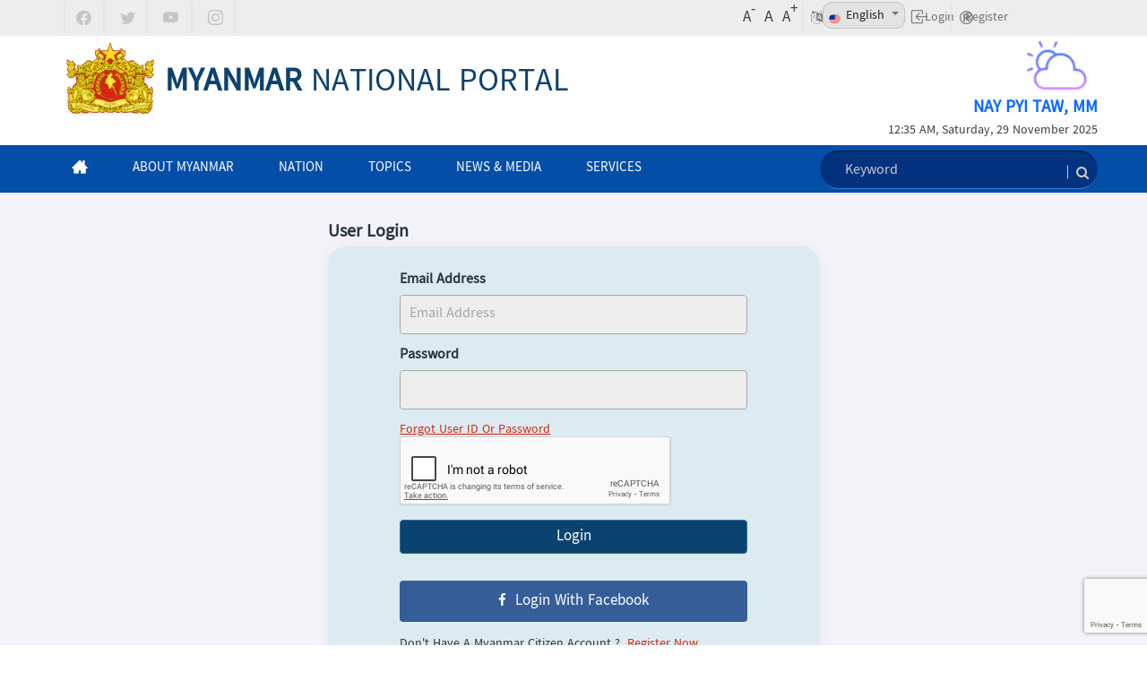

--- FILE ---
content_type: text/html;charset=UTF-8
request_url: https://www.myanmar.gov.mm/web/guest/tenders/security?p_p_id=com_liferay_login_web_portlet_LoginPortlet&p_p_lifecycle=0&p_p_state=maximized&p_p_mode=view&saveLastPath=false&_com_liferay_login_web_portlet_LoginPortlet_mvcRenderCommandName=%2Flogin%2Flogin
body_size: 161934
content:










































		<!DOCTYPE html>























































<html class="ltr" dir="ltr" lang="en-US">

<head>
	<title>Security</title>
	<meta content="initial-scale=1.0, width=device-width" name="viewport" />
	
			<meta property="og:url" content="https://www.myanmar.gov.mm/web/guest/tenders/security" />
    <meta property="og:type" content="article" />
    <meta property="og:title" content="Security" />
	
	
  <!-- Vendor CSS Files -->
  <link href="https://www.myanmar.gov.mm/o/mnp-theme/js/bootstrap/css/bootstrap.min.css" rel="stylesheet">
  <link href="https://www.myanmar.gov.mm/o/mnp-theme/js/bootstrap-icons/bootstrap-icons.css" rel="stylesheet">
  <link href="https://www.myanmar.gov.mm/o/mnp-theme/js/aos/aos.css" rel="stylesheet">
  <link href="https://www.myanmar.gov.mm/o/mnp-theme/css/select2.min.css" rel="stylesheet">
  
   <!-- Disable coz getting error in console	
     <link href="https://www.myanmar.gov.mm/o/mnp-theme/js/remixicon/remixicon.css" rel="stylesheet">
   -->
  
  <link href="https://www.myanmar.gov.mm/o/mnp-theme/js/swiper/swiper-bundle.min.css" rel="stylesheet">
  <link href="https://www.myanmar.gov.mm/o/mnp-theme/js/glightbox/css/glightbox.min.css" rel="stylesheet">
  <link href="https://www.myanmar.gov.mm/o/mnp-theme/js/boxicons/css/boxicons.min.css" rel="stylesheet">  
  <link href="https://www.myanmar.gov.mm/o/mnp-theme/js/boxicons/css/boxicons.min.css" rel="stylesheet">  
  
  <!-- Template Main CSS File -->
  <link href="https://www.myanmar.gov.mm/o/mnp-theme/css/style.css" rel="stylesheet">
  <link rel="stylesheet" type="text/css" href="https://fonts.googleapis.com/css?family=Poppins" />  
  <link href="https://www.myanmar.gov.mm/o/mnp-theme/js/fontawesome-free-5.15.3-web/css/all.css" rel="stylesheet"> <!--load all styles -->












































<meta content="text/html; charset=UTF-8" http-equiv="content-type" />












<link href="https://www.myanmar.gov.mm/o/dynamic-data-mapping-form-renderer/css/main.css?browserId=other&themeId=mnptheme_WAR_mnptheme&minifierType=css&languageId=en_US&b=7010&t=1763958821296" rel="stylesheet" type = "text/css" />








<script data-senna-track="temporary" type="text/javascript">
	if (window.Analytics) {
		window._com_liferay_document_library_analytics_isViewFileEntry = false;
	}
</script>

<link href="https://www.myanmar.gov.mm/o/mentions-web/css/mentions.css?browserId=other&themeId=mnptheme_WAR_mnptheme&minifierType=css&languageId=en_US&b=7010&t=1763958821296" rel="stylesheet" type = "text/css" />


<link data-senna-track="temporary" href="https://www.myanmar.gov.mm/o/mnp-theme/images/favicon.ico" rel="Shortcut Icon" />





	<link data-senna-track="temporary" href="https&#x3a;&#x2f;&#x2f;myanmar&#x2e;gov&#x2e;mm&#x2f;tenders&#x2f;security" rel="canonical" />

	

			
				<link data-senna-track="temporary" href="https&#x3a;&#x2f;&#x2f;myanmar&#x2e;gov&#x2e;mm&#x2f;tenders&#x2f;security" hreflang="x-default" rel="alternate" />
			

			<link data-senna-track="temporary" href="https&#x3a;&#x2f;&#x2f;myanmar&#x2e;gov&#x2e;mm&#x2f;tenders&#x2f;security" hreflang="en-US" rel="alternate" />

	

			

			<link data-senna-track="temporary" href="https&#x3a;&#x2f;&#x2f;myanmar&#x2e;gov&#x2e;mm&#x2f;my&#x2f;tenders&#x2f;security" hreflang="my-MM" rel="alternate" />

	





<link class="lfr-css-file" data-senna-track="temporary" href="https&#x3a;&#x2f;&#x2f;www&#x2e;myanmar&#x2e;gov&#x2e;mm&#x2f;o&#x2f;mnp-theme&#x2f;css&#x2f;aui&#x2e;css&#x3f;browserId&#x3d;other&#x26;themeId&#x3d;mnptheme_WAR_mnptheme&#x26;minifierType&#x3d;css&#x26;languageId&#x3d;en_US&#x26;b&#x3d;7010&#x26;t&#x3d;1763958821296" id="liferayAUICSS" rel="stylesheet" type="text/css" />



<link data-senna-track="temporary" href="&#x2f;o&#x2f;frontend-css-web&#x2f;main&#x2e;css&#x3f;browserId&#x3d;other&#x26;themeId&#x3d;mnptheme_WAR_mnptheme&#x26;minifierType&#x3d;css&#x26;languageId&#x3d;en_US&#x26;b&#x3d;7010&#x26;t&#x3d;1763744390652" id="liferayPortalCSS" rel="stylesheet" type="text/css" />









	

	





	



	

		<link data-senna-track="temporary" href="&#x2f;combo&#x3f;browserId&#x3d;other&#x26;minifierType&#x3d;&#x26;themeId&#x3d;mnptheme_WAR_mnptheme&#x26;languageId&#x3d;en_US&#x26;b&#x3d;7010&#x26;com_liferay_asset_publisher_web_portlet_AssetPublisherPortlet_INSTANCE_breaking_news&#x3a;&#x25;2Fcss&#x25;2Fmain&#x2e;css&#x26;com_liferay_journal_content_web_portlet_JournalContentPortlet_INSTANCE_footer&#x3a;&#x25;2Fcss&#x25;2Fmain&#x2e;css&#x26;com_liferay_product_navigation_product_menu_web_portlet_ProductMenuPortlet&#x3a;&#x25;2Fcss&#x25;2Fmain&#x2e;css&#x26;t&#x3d;1763721230000" id="525a091c" rel="stylesheet" type="text/css" />

	







<script data-senna-track="temporary" type="text/javascript">
	// <![CDATA[
		var Liferay = Liferay || {};

		Liferay.Browser = {
			acceptsGzip: function() {
				return true;
			},

			

			getMajorVersion: function() {
				return 131.0;
			},

			getRevision: function() {
				return '537.36';
			},
			getVersion: function() {
				return '131.0';
			},

			

			isAir: function() {
				return false;
			},
			isChrome: function() {
				return true;
			},
			isEdge: function() {
				return false;
			},
			isFirefox: function() {
				return false;
			},
			isGecko: function() {
				return true;
			},
			isIe: function() {
				return false;
			},
			isIphone: function() {
				return false;
			},
			isLinux: function() {
				return false;
			},
			isMac: function() {
				return true;
			},
			isMobile: function() {
				return false;
			},
			isMozilla: function() {
				return false;
			},
			isOpera: function() {
				return false;
			},
			isRtf: function() {
				return true;
			},
			isSafari: function() {
				return true;
			},
			isSun: function() {
				return false;
			},
			isWebKit: function() {
				return true;
			},
			isWindows: function() {
				return false;
			}
		};

		Liferay.Data = Liferay.Data || {};

		Liferay.Data.ICONS_INLINE_SVG = true;

		Liferay.Data.NAV_SELECTOR = '#navigation';

		Liferay.Data.NAV_SELECTOR_MOBILE = '#navigationCollapse';

		Liferay.Data.isCustomizationView = function() {
			return false;
		};

		Liferay.Data.notices = [
			null

			

			
		];

		Liferay.PortletKeys = {
			DOCUMENT_LIBRARY: 'com_liferay_document_library_web_portlet_DLPortlet',
			DYNAMIC_DATA_MAPPING: 'com_liferay_dynamic_data_mapping_web_portlet_DDMPortlet',
			ITEM_SELECTOR: 'com_liferay_item_selector_web_portlet_ItemSelectorPortlet'
		};

		Liferay.PropsValues = {
			JAVASCRIPT_SINGLE_PAGE_APPLICATION_TIMEOUT: 0,
			NTLM_AUTH_ENABLED: false,
			UPLOAD_SERVLET_REQUEST_IMPL_MAX_SIZE: 1073741824
		};

		Liferay.ThemeDisplay = {

			

			
				getLayoutId: function() {
					return '611';
				},

				

				getLayoutRelativeControlPanelURL: function() {
					return '/group/guest/~/control_panel/manage?p_p_id=com_liferay_login_web_portlet_LoginPortlet';
				},

				getLayoutRelativeURL: function() {
					return '/web/guest/tenders/security';
				},
				getLayoutURL: function() {
					return 'https://www.myanmar.gov.mm/web/guest/tenders/security';
				},
				getParentLayoutId: function() {
					return '459';
				},
				isControlPanel: function() {
					return false;
				},
				isPrivateLayout: function() {
					return 'false';
				},
				isVirtualLayout: function() {
					return false;
				},
			

			getBCP47LanguageId: function() {
				return 'en-US';
			},
			getCanonicalURL: function() {

				

				return 'https://myanmar.gov.mm/tenders/security';
			},
			getCDNBaseURL: function() {
				return 'https://www.myanmar.gov.mm';
			},
			getCDNDynamicResourcesHost: function() {
				return '';
			},
			getCDNHost: function() {
				return '';
			},
			getCompanyGroupId: function() {
				return '20152';
			},
			getCompanyId: function() {
				return '20116';
			},
			getDefaultLanguageId: function() {
				return 'en_US';
			},
			getDoAsUserIdEncoded: function() {
				return '';
			},
			getLanguageId: function() {
				return 'en_US';
			},
			getParentGroupId: function() {
				return '20143';
			},
			getPathContext: function() {
				return '';
			},
			getPathImage: function() {
				return '/image';
			},
			getPathJavaScript: function() {
				return '/o/frontend-js-web';
			},
			getPathMain: function() {
				return '/c';
			},
			getPathThemeImages: function() {
				return 'https://www.myanmar.gov.mm/o/mnp-theme/images';
			},
			getPathThemeRoot: function() {
				return '/o/mnp-theme';
			},
			getPlid: function() {
				return '117644';
			},
			getPortalURL: function() {
				return 'https://www.myanmar.gov.mm';
			},
			getScopeGroupId: function() {
				return '20143';
			},
			getScopeGroupIdOrLiveGroupId: function() {
				return '20143';
			},
			getSessionId: function() {
				return '';
			},
			getSiteAdminURL: function() {
				return 'https://www.myanmar.gov.mm/group/guest/~/control_panel/manage?p_p_lifecycle=0&p_p_state=maximized&p_p_mode=view';
			},
			getSiteGroupId: function() {
				return '20143';
			},
			getURLControlPanel: function() {
				return '/group/control_panel?refererPlid=117644';
			},
			getURLHome: function() {
				return 'https\x3a\x2f\x2fwww\x2emyanmar\x2egov\x2emm\x2fweb\x2fguest';
			},
			getUserId: function() {
				return '20120';
			},
			getUserName: function() {
				return '';
			},
			isAddSessionIdToURL: function() {
				return false;
			},
			isFreeformLayout: function() {
				return false;
			},
			isImpersonated: function() {
				return false;
			},
			isSignedIn: function() {
				return false;
			},
			isStateExclusive: function() {
				return false;
			},
			isStateMaximized: function() {
				return true;
			},
			isStatePopUp: function() {
				return false;
			}
		};

		var themeDisplay = Liferay.ThemeDisplay;

		Liferay.AUI = {

			

			getAvailableLangPath: function() {
				return 'available_languages.jsp?browserId=other&themeId=mnptheme_WAR_mnptheme&colorSchemeId=01&minifierType=js&languageId=en_US&b=7010&t=1763744391150';
			},
			getCombine: function() {
				return true;
			},
			getComboPath: function() {
				return '/combo/?browserId=other&minifierType=&languageId=en_US&b=7010&t=1763744391150&';
			},
			getDateFormat: function() {
				return '%m/%d/%Y';
			},
			getEditorCKEditorPath: function() {
				return '/o/frontend-editor-ckeditor-web';
			},
			getFilter: function() {
				var filter = 'raw';

				
					
						filter = 'min';
					
					

				return filter;
			},
			getFilterConfig: function() {
				var instance = this;

				var filterConfig = null;

				if (!instance.getCombine()) {
					filterConfig = {
						replaceStr: '.js' + instance.getStaticResourceURLParams(),
						searchExp: '\\.js$'
					};
				}

				return filterConfig;
			},
			getJavaScriptRootPath: function() {
				return '/o/frontend-js-web';
			},
			getLangPath: function() {
				return 'aui_lang.jsp?browserId=other&themeId=mnptheme_WAR_mnptheme&colorSchemeId=01&minifierType=js&languageId=en_US&b=7010&t=1763744391150';
			},
			getPortletRootPath: function() {
				return '/html/portlet';
			},
			getStaticResourceURLParams: function() {
				return '?browserId=other&minifierType=&languageId=en_US&b=7010&t=1763744391150';
			}
		};

		Liferay.authToken = 'DCC67G71';

		

		Liferay.currentURL = '\x2fweb\x2fguest\x2ftenders\x2fsecurity\x3fp_p_id\x3dcom_liferay_login_web_portlet_LoginPortlet\x26p_p_lifecycle\x3d0\x26p_p_state\x3dmaximized\x26p_p_mode\x3dview\x26saveLastPath\x3dfalse\x26_com_liferay_login_web_portlet_LoginPortlet_mvcRenderCommandName\x3d\x252Flogin\x252Flogin';
		Liferay.currentURLEncoded = '\x252Fweb\x252Fguest\x252Ftenders\x252Fsecurity\x253Fp_p_id\x253Dcom_liferay_login_web_portlet_LoginPortlet\x2526p_p_lifecycle\x253D0\x2526p_p_state\x253Dmaximized\x2526p_p_mode\x253Dview\x2526saveLastPath\x253Dfalse\x2526_com_liferay_login_web_portlet_LoginPortlet_mvcRenderCommandName\x253D\x25252Flogin\x25252Flogin';
	// ]]>
</script>



	

	<script src="/o/js_loader_modules?t=1763958821296" type="text/javascript"></script>



	
		
			
				<script src="/o/frontend-js-web/everything.jsp?browserId=other&amp;themeId=mnptheme_WAR_mnptheme&amp;colorSchemeId=01&amp;minifierType=js&amp;minifierBundleId=javascript.everything.files&amp;languageId=en_US&amp;b=7010&amp;t=1763744391150" type="text/javascript"></script>
			
		
	
	



	

	<script src="/o/js_bundle_config?t=1763958822237" type="text/javascript"></script>


<script data-senna-track="temporary" type="text/javascript">
	// <![CDATA[
		
			
				
					Liferay.Portlet.register('com_liferay_login_web_portlet_LoginPortlet');
				
				
		

		

		
	// ]]>
</script>









	
		

			

			
				<script data-senna-track="permanent" id="googleAnalyticsScript" type="text/javascript">
					(function(i, s, o, g, r, a, m) {
						i['GoogleAnalyticsObject'] = r;

						i[r] = i[r] || function() {
							var arrayValue = i[r].q || [];

							i[r].q = arrayValue;

							(i[r].q).push(arguments);
						};

						i[r].l = 1 * new Date();

						a = s.createElement(o);
						m = s.getElementsByTagName(o)[0];
						a.async = 1;
						a.src = g;
						m.parentNode.insertBefore(a, m);
					})(window, document, 'script', '//www.google-analytics.com/analytics.js', 'ga');

					ga('create', 'G-GQYWRNGSNX', 'auto');
					ga('send', 'pageview');

					
						Liferay.on(
							'endNavigate',
							function(event) {
								ga('set', 'page', event.path);
								ga('send', 'pageview');
							}
						);
					
				</script>
			
		
		



	
		

			

			
				<!-- Google tag (gtag.js) -->
<script async src="https://www.googletagmanager.com/gtag/js?id=G-GQYWRNGSNX"></script>
<script>
  window.dataLayer = window.dataLayer || [];
  function gtag(){dataLayer.push(arguments);}
  gtag('js', new Date());

  gtag('config', 'G-GQYWRNGSNX');
</script>
			
		
	












	

	





	



	











<link class="lfr-css-file" data-senna-track="temporary" href="https&#x3a;&#x2f;&#x2f;www&#x2e;myanmar&#x2e;gov&#x2e;mm&#x2f;o&#x2f;mnp-theme&#x2f;css&#x2f;main&#x2e;css&#x3f;browserId&#x3d;other&#x26;themeId&#x3d;mnptheme_WAR_mnptheme&#x26;minifierType&#x3d;css&#x26;languageId&#x3d;en_US&#x26;b&#x3d;7010&#x26;t&#x3d;1763958821296" id="liferayThemeCSS" rel="stylesheet" type="text/css" />




	<style data-senna-track="temporary" type="text/css">
		.mnp_body ul.nav-pills {
    display: inline-flex;
    width: 100%;
    margin-bottom: -1px;
    justify-content: space-between;
}

.modal-dialog {
    max-width: 80% !important;
    margin: 1.75rem auto;
}
	</style>





	<style data-senna-track="temporary" type="text/css">

		

			

				

					

#p_p_id_com_liferay_asset_categories_navigation_web_portlet_AssetCategoriesNavigationPortlet_INSTANCE_rBDTmOIJCTsi_ .portlet-content {

}




				

			

		

			

		

			

		

			

		

			

		

			

		

			

		

			

		

	</style>


<script type="text/javascript">
// <![CDATA[
Liferay.Loader.require('frontend-js-spa-web/liferay/init.es', function(frontendJsSpaWebLiferayInitEs) {
(function(){
var frontendJsSpaWebLiferayInitEs1 = frontendJsSpaWebLiferayInitEs;
(function() {var $ = AUI.$;var _ = AUI._;

Liferay.SPA = Liferay.SPA || {};
Liferay.SPA.cacheExpirationTime = 0;
Liferay.SPA.clearScreensCache = false;
Liferay.SPA.excludedPaths = ["/documents","/image"];
Liferay.SPA.loginRedirect = '';
Liferay.SPA.requestTimeout = 0;
Liferay.SPA.userNotification = {
	message: 'It looks like this is taking longer than expected.',
	timeout: 30000,
	title: 'Oops'
};

frontendJsSpaWebLiferayInitEs.default.init(
	function(app) {
		app.setPortletsBlacklist({"com_liferay_oauth_web_internal_portlet_AuthorizePortlet":true,"index_checker_WAR_index_checkerportlet":true,"com_liferay_site_navigation_directory_web_portlet_SitesDirectoryPortlet":true,"com_liferay_nested_portlets_web_portlet_NestedPortletsPortlet":true,"com_liferay_login_web_portlet_LoginPortlet":true,"com_liferay_layout_admin_web_portlet_MyPagesPortlet":true,"com_liferay_login_web_portlet_FastLoginPortlet":true});
		app.setValidStatusCodes([221,490,494,499,491,492,493,495,220]);
	}
);})();})();
},
function(error) {
console.error(error);
});
// ]]>
</script><link data-senna-track="permanent" href="https://www.myanmar.gov.mm/combo?browserId=other&minifierType=css&languageId=en_US&b=7010&t=1763744378036&/o/product-navigation-simulation-theme-contributor/css/simulation_panel.css&/o/product-navigation-product-menu-dxp-theme-contributor/product_navigation_product_menu.css&/o/product-navigation-control-menu-dxp-theme-contributor/product_navigation_control_menu.css&/o/content-targeting-product-navigation-control-menu-dxp-theme-contributor/product_navigation_control_menu.css" rel="stylesheet" type = "text/css" />
<script data-senna-track="permanent" src="https://www.myanmar.gov.mm/combo?browserId=other&minifierType=js&languageId=en_US&b=7010&t=1763744378036&/o/product-navigation-control-menu-dxp-theme-contributor/product_navigation_control_menu.js" type = "text/javascript"></script>





























	<script data-senna-track="temporary" src="/o/analytics-web/js/analytics.min.js?browserId=other&amp;minifierType=js&amp;minifierBundleId=content.targeting.files&amp;languageId=en_US&amp;b=7010&amp;t=1763721230000" type="text/javascript"></script>

	<!-- <script src="/o/analytics-web/js/analytics.js?browserId=other&amp;minifierType=js&amp;minifierBundleId=content.targeting.files&amp;languageId=en_US&amp;b=7010&amp;t=1763721230000" type="text/javascript"></script> -->

	<script data-senna-track="temporary" src="/o/analytics-web/js/liferay-analytics-api.js?browserId=other&amp;minifierType=js&amp;languageId=en_US&amp;b=7010&amp;t=1763721230000" type="text/javascript"></script>

	<script data-senna-track="temporary">
		themeDisplay.getAnonymousUserId = function() {
			return 519432795;
		};

		themeDisplay.getAnalyticsKey = function() {
			return '';
		}
	</script>

	

		<script data-senna-track="temporary" src="/o/analytics-processor/js/integrations/liferay-analytics-processor.js?browserId=other&amp;minifierType=js&amp;languageId=en_US&amp;b=7010&amp;t=1763721230000" type="text/javascript"></script>

		<script data-senna-track="temporary">
			Liferay.Analytics.initialize(
				{
					'LiferayAnalyticsProcessor':
					{
						interval: 20000,
						uri: '/o/analytics-processor/track'
					}
				}
			);
		</script>

	

	
<script type="text/javascript">
// <![CDATA[
Liferay.on(
	'ddmFieldBlur', function(event) {
		if (window.Analytics) {
			Analytics.send(
				'fieldBlurred',
				'Form',
				{
					fieldName: event.fieldName,
					focusDuration: event.focusDuration,
					formId: event.formId,
					page: event.page - 1
				}
			);
		}
	}
);

Liferay.on(
	'ddmFieldFocus', function(event) {
		if (window.Analytics) {
			Analytics.send(
				'fieldFocused',
				'Form',
				{
					fieldName: event.fieldName,
					formId: event.formId,
					page: event.page - 1
				}
			);
		}
	}
);

Liferay.on(
	'ddmFormPageShow', function(event) {
		if (window.Analytics) {
			Analytics.send(
				'pageViewed',
				'Form',
				{
					formId: event.formId,
					page: event.page,
					title: event.title
				}
			);
		}
	}
);

Liferay.on(
	'ddmFormSubmit', function(event) {
		if (window.Analytics) {
			Analytics.send(
				'formSubmitted',
				'Form',
				{
					formId: event.formId
				}
			);
		}
	}
);

Liferay.on(
	'ddmFormView', function(event) {
		if (window.Analytics) {
			Analytics.send(
				'formViewed',
				'Form',
				{
					formId: event.formId,
					title: event.title
				}
			);
		}
	}
);
// ]]>
</script>


</head>

<body class=" controls-visible  yui3-skin-sam page-maximized guest-site signed-out public-page site">

<div class="custom-quick-access">



















































	<nav class="quick-access-nav" id="dqjl_quickAccessNav">
		<h1 class="hide-accessible">Navigation</h1>

		<ul>
			
				<li><a href="#main-content">Skip to Content</a></li>
			

			

		</ul>
	</nav>

	
</div>

<div class="custom-include">




























































































</div>

<div class="custom-control-menu">
</div>
<div class="mnp_body">
	<div class="container-fluid container-full-width" id="wrapper">
<div id="topbar" class="d-flex align-items-center">
    <div class="container-fluid">

        <div class="row">
            <div class="col-7 social-links d-none d-md-block differ">
                <a href="https://web.facebook.com/Myanmar-National-Portal-186707795286347/" class="facebook mycontent-right mycontent-left"><i class="bi bi-facebook"></i></a>
                <a href="https://twitter.com/myanmarnation" class="twitter mycontent-right"><i class="bi bi-twitter"></i></a>
                <a href="https://www.youtube.com/channel/UCksI8vTgHVuzkDyCK8oJgEQ" class="linkedin mycontent-right"><i class="bi bi-youtube"></i></i></a>
                <a href="#" class="instagram mycontent-right"><i class="bi bi-instagram"></i></a>
            </div>
            <div class="col-5 contact-info d-flex align-items-center" id="account">


                <div class="fontchange">
                    <span class="pdr5" id="decreasefontSize">A<sup class="sup">-<sup></sup></sup></span>
                    <span class="pdr5" id="normalfontSize">A</span>
                    <span class="pdr5" id="increasefontSize">A<sup class="sup">+</sup></span>
                </div>

  
                <i class="fa fa-language large mycontent-left language-icon" aria-hidden="true"></i>

                <div id="image-dropdown" class="dropdown lan mycontent-right">
                    <div data-toggle="dropdown">
                        <a class="dropdown-toggle language" href="#" role="button" id="dropdownMenuLink"
                            aria-haspopup="true" aria-expanded="false">

                            <img id="nationImg" src="https://www.myanmar.gov.mm/o/mnp-theme/images/my_MM.png" alt="" class="img-fluid img">
                            <span id="language">မြန်မာ</span>
                        </a>
                    </div>
                    <div id="mya" class="dropdown-menu language" aria-labelledby="dropdownMenuLink"
                        onclick="myfuunc(this);">
                        <div class="enlang">
                            <a href="javascript:;" id="myaLink">
                                <img src="https://www.myanmar.gov.mm/o/mnp-theme/images/my_MM.png" alt="" class="img-fluid img1">
                                <span class="span">မြန်မာ</span></a>

                        </div>
                    </div>
                    <div id="eng" class="dropdown-menu language" aria-labelledby="dropdownMenuLink"
                        onclick="myfuunc(this);">
                        <div class="enlang">
                            <a href="javascript:;" id="engLink">
                                <img id="nationImg2" src="https://www.myanmar.gov.mm/o/mnp-theme/images/en_US.png" alt="" class="img-fluid img1">
                                <span class="span" id="language2">English</span></a>
                        </div>
                    </div>
                </div>


                    <i class="bi bi-box-arrow-in-left acc"></i>
                    <a class="logina" href="https://www.myanmar.gov.mm/c/portal/login?p_l_id=117644" id="login">Login</a>

                    <i class="fa fa-registered mycontent-left register" aria-hidden="true"></i>
                    <a href="https://www.myanmar.gov.mm/web/guest/tenders/security?p_p_id=com_liferay_login_web_portlet_LoginPortlet&p_p_lifecycle=0&p_p_state=maximized&p_p_mode=view&saveLastPath=false&_com_liferay_login_web_portlet_LoginPortlet_mvcRenderCommandName=%2Flogin%2Fcreate_account" id="register">Register</a>

            </div>

        </div>
    </div>
</div>

<div class="mnp-portal-header">
    <div class="logo_search_bar">
        <div>


            <div class="container-fluid">
                <div class="col-12 head">
                    <div class="imgupper">
                        <a href="https://www.myanmar.gov.mm/web/guest"><img src="https://www.myanmar.gov.mm/o/mnp-theme/images/State_seal_of_Myanmar.png"
                                class="floatleft logo"></a>
                        <div>
                            <span id="temprature" class="floatright temp"></span>
                            <a href="" id="weather"><img src="https://www.myanmar.gov.mm/o/mnp-theme/images/weather.png"
                                    class="floatright weatherImg">
                            </a>
                        </div>

                    </div>
                    <div class="titleupper">
                        <span class="titlefont">MYANMAR <span class="boldfont">NATIONAL PORTAL</span></span>

                    </div>
                    <span class="floatright address">NAY PYI TAW, MM</span><br>
                    <span class="floatright"></span><br>
                    <span id="dateTime" class="floatright date"></span>
                </div>

                <nav class="navbar navbar-default mynav" style="clear: both;min-height: auto;">
                    <div class="navbar-header">
                        <button type="button" class="navbar-toggle collapsed" data-toggle="collapse"
                            data-target="#bs-example-navbar-collapse-1" aria-expanded="false">
                            <span class="sr-only">Toggle navigation</span>
                            <span class="icon-bar top_bar"></span>
                            <span class="icon-bar middle_bar"></span>
                            <span class="icon-bar bottom_bar"></span>
                        </button>
                    </div>
                </nav>
            </div>




<div class="nav_login_wrapper darkbluebg">
    <div class="container-fluid navwrapper">
        <div id="main-menu">
            <nav class="navbar navbar-default mynav">
                <div class="collapse navbar-collapse nopadding" id="bs-example-navbar-collapse-1">
                    <ul class="nav navbar-nav menubar_ul_li">
                                                    <li class="current">
                                <div class="main-menu-title">
                                    <a href="https&#x3a;&#x2f;&#x2f;www&#x2e;myanmar&#x2e;gov&#x2e;mm&#x2f;web&#x2f;guest&#x2f;home" class="uppercasetext">
                                        <span class="icon icon-home" style="font-size: 18px;"></span>
                                    </a>
                                </div>
                            </li>




                                    <li class="parent" id="parent">
                                        <div class="main-menu-title open-sub">
                                            <a href="https&#x3a;&#x2f;&#x2f;www&#x2e;myanmar&#x2e;gov&#x2e;mm&#x2f;web&#x2f;guest&#x2f;about-myanmar" class="uppercasetext">
                                                ABOUT MYANMAR


                                            </a>
                                        </div>



                                            <div class="sub" id="sub-menu">
                                                <ul>
                                                        <li><a href="https&#x3a;&#x2f;&#x2f;www&#x2e;myanmar&#x2e;gov&#x2e;mm&#x2f;web&#x2f;guest&#x2f;history">
                                                                <i class="bi bi-caret-right-fill submenu-icon"></i>
                                                                History</a>
                                                        </li>
                                                        <li><a href="https&#x3a;&#x2f;&#x2f;www&#x2e;myanmar&#x2e;gov&#x2e;mm&#x2f;web&#x2f;guest&#x2f;national-symbols">
                                                                <i class="bi bi-caret-right-fill submenu-icon"></i>
                                                                National Symbols</a>
                                                        </li>
                                                        <li><a href="https&#x3a;&#x2f;&#x2f;www&#x2e;myanmar&#x2e;gov&#x2e;mm&#x2f;web&#x2f;guest&#x2f;geography">
                                                                <i class="bi bi-caret-right-fill submenu-icon"></i>
                                                                Geography</a>
                                                        </li>
                                                        <li><a href="https&#x3a;&#x2f;&#x2f;www&#x2e;myanmar&#x2e;gov&#x2e;mm&#x2f;web&#x2f;guest&#x2f;travel-myanmar">
                                                                <i class="bi bi-caret-right-fill submenu-icon"></i>
                                                                Travel Myanmar</a>
                                                        </li>
                                                        <li><a href="https&#x3a;&#x2f;&#x2f;www&#x2e;myanmar&#x2e;gov&#x2e;mm&#x2f;web&#x2f;guest&#x2f;people-society">
                                                                <i class="bi bi-caret-right-fill submenu-icon"></i>
                                                                People &amp; Society</a>
                                                        </li>
                                                        <li><a href="https&#x3a;&#x2f;&#x2f;www&#x2e;myanmar&#x2e;gov&#x2e;mm&#x2f;web&#x2f;guest&#x2f;culture-heritage">
                                                                <i class="bi bi-caret-right-fill submenu-icon"></i>
                                                                Culture &amp; Heritage</a>
                                                        </li>
                                                        <li><a href="https&#x3a;&#x2f;&#x2f;www&#x2e;myanmar&#x2e;gov&#x2e;mm&#x2f;web&#x2f;guest&#x2f;festivals">
                                                                <i class="bi bi-caret-right-fill submenu-icon"></i>
                                                                Festivals</a>
                                                        </li>

                                                </ul>
                                            </div>


                                    </li>


                                    <li class="parent" id="parent">
                                        <div class="main-menu-title open-sub">
                                            <a href="https&#x3a;&#x2f;&#x2f;www&#x2e;myanmar&#x2e;gov&#x2e;mm&#x2f;web&#x2f;guest&#x2f;nation" class="uppercasetext">
                                                NATION


                                            </a>
                                        </div>



                                            <div class="sub" id="sub-menu">
                                                <ul>
                                                        <li><a href="https&#x3a;&#x2f;&#x2f;www&#x2e;myanmar&#x2e;gov&#x2e;mm&#x2f;web&#x2f;guest&#x2f;hluttaws">
                                                                <i class="bi bi-caret-right-fill submenu-icon"></i>
                                                                Hluttaws</a>
                                                        </li>
                                                        <li><a href="https&#x3a;&#x2f;&#x2f;www&#x2e;myanmar&#x2e;gov&#x2e;mm&#x2f;web&#x2f;guest&#x2f;government-organizations">
                                                                <i class="bi bi-caret-right-fill submenu-icon"></i>
                                                                Government Organizations</a>
                                                        </li>
                                                        <li><a href="https&#x3a;&#x2f;&#x2f;www&#x2e;myanmar&#x2e;gov&#x2e;mm&#x2f;web&#x2f;guest&#x2f;judicial-offices">
                                                                <i class="bi bi-caret-right-fill submenu-icon"></i>
                                                                Judicial Offices</a>
                                                        </li>
                                                        <li><a href="https&#x3a;&#x2f;&#x2f;www&#x2e;myanmar&#x2e;gov&#x2e;mm&#x2f;web&#x2f;guest&#x2f;commission-comities">
                                                                <i class="bi bi-caret-right-fill submenu-icon"></i>
                                                                Commissions &amp; Committees</a>
                                                        </li>
                                                        <li><a href="https&#x3a;&#x2f;&#x2f;www&#x2e;myanmar&#x2e;gov&#x2e;mm&#x2f;web&#x2f;guest&#x2f;government-directory">
                                                                <i class="bi bi-caret-right-fill submenu-icon"></i>
                                                                Government Directory</a>
                                                        </li>
                                                        <li><a href="https&#x3a;&#x2f;&#x2f;www&#x2e;myanmar&#x2e;gov&#x2e;mm&#x2f;web&#x2f;guest&#x2f;ngos">
                                                                <i class="bi bi-caret-right-fill submenu-icon"></i>
                                                                Non-Governmental Organizations</a>
                                                        </li>

                                                </ul>
                                            </div>


                                    </li>


                                    <li class="parent" id="parent">
                                        <div class="main-menu-title open-sub">
                                            <a href="https&#x3a;&#x2f;&#x2f;www&#x2e;myanmar&#x2e;gov&#x2e;mm&#x2f;web&#x2f;guest&#x2f;topics" class="uppercasetext">
                                                TOPICS


                                            </a>
                                        </div>



                                            <div class="sub" id="sub-menu">
                                                <ul>
                                                        <li><a href="https&#x3a;&#x2f;&#x2f;www&#x2e;myanmar&#x2e;gov&#x2e;mm&#x2f;web&#x2f;guest&#x2f;health">
                                                                <i class="bi bi-caret-right-fill submenu-icon"></i>
                                                                Health</a>
                                                        </li>
                                                        <li><a href="https&#x3a;&#x2f;&#x2f;www&#x2e;myanmar&#x2e;gov&#x2e;mm&#x2f;web&#x2f;guest&#x2f;education-research">
                                                                <i class="bi bi-caret-right-fill submenu-icon"></i>
                                                                Education &amp; Research</a>
                                                        </li>
                                                        <li><a href="https&#x3a;&#x2f;&#x2f;www&#x2e;myanmar&#x2e;gov&#x2e;mm&#x2f;web&#x2f;guest&#x2f;social">
                                                                <i class="bi bi-caret-right-fill submenu-icon"></i>
                                                                Social</a>
                                                        </li>
                                                        <li><a href="https&#x3a;&#x2f;&#x2f;www&#x2e;myanmar&#x2e;gov&#x2e;mm&#x2f;web&#x2f;guest&#x2f;business">
                                                                <i class="bi bi-caret-right-fill submenu-icon"></i>
                                                                Economy</a>
                                                        </li>
                                                        <li><a href="https&#x3a;&#x2f;&#x2f;www&#x2e;myanmar&#x2e;gov&#x2e;mm&#x2f;web&#x2f;guest&#x2f;agriculture">
                                                                <i class="bi bi-caret-right-fill submenu-icon"></i>
                                                                Agriculture</a>
                                                        </li>
                                                        <li><a href="https&#x3a;&#x2f;&#x2f;www&#x2e;myanmar&#x2e;gov&#x2e;mm&#x2f;web&#x2f;guest&#x2f;labour-employment">
                                                                <i class="bi bi-caret-right-fill submenu-icon"></i>
                                                                Labour &amp; Employment</a>
                                                        </li>
                                                        <li><a href="https&#x3a;&#x2f;&#x2f;www&#x2e;myanmar&#x2e;gov&#x2e;mm&#x2f;web&#x2f;guest&#x2f;livestock">
                                                                <i class="bi bi-caret-right-fill submenu-icon"></i>
                                                                Livestock</a>
                                                        </li>
                                                        <li><a href="https&#x3a;&#x2f;&#x2f;www&#x2e;myanmar&#x2e;gov&#x2e;mm&#x2f;web&#x2f;guest&#x2f;law-justice">
                                                                <i class="bi bi-caret-right-fill submenu-icon"></i>
                                                                Law &amp; Justice</a>
                                                        </li>
                                                        <li><a href="https&#x3a;&#x2f;&#x2f;www&#x2e;myanmar&#x2e;gov&#x2e;mm&#x2f;web&#x2f;guest&#x2f;security">
                                                                <i class="bi bi-caret-right-fill submenu-icon"></i>
                                                                Security</a>
                                                        </li>
                                                        <li><a href="https&#x3a;&#x2f;&#x2f;www&#x2e;myanmar&#x2e;gov&#x2e;mm&#x2f;web&#x2f;guest&#x2f;hotel-tourism">
                                                                <i class="bi bi-caret-right-fill submenu-icon"></i>
                                                                Hotel &amp; Tourism</a>
                                                        </li>
                                                        <li><a href="https&#x3a;&#x2f;&#x2f;www&#x2e;myanmar&#x2e;gov&#x2e;mm&#x2f;web&#x2f;guest&#x2f;citizens">
                                                                <i class="bi bi-caret-right-fill submenu-icon"></i>
                                                                Citizen</a>
                                                        </li>
                                                        <li><a href="https&#x3a;&#x2f;&#x2f;www&#x2e;myanmar&#x2e;gov&#x2e;mm&#x2f;web&#x2f;guest&#x2f;natural-resources-environment">
                                                                <i class="bi bi-caret-right-fill submenu-icon"></i>
                                                                Natural Resources &amp; Environment</a>
                                                        </li>
                                                        <li><a href="https&#x3a;&#x2f;&#x2f;www&#x2e;myanmar&#x2e;gov&#x2e;mm&#x2f;web&#x2f;guest&#x2f;industries">
                                                                <i class="bi bi-caret-right-fill submenu-icon"></i>
                                                                Industries</a>
                                                        </li>
                                                        <li><a href="https&#x3a;&#x2f;&#x2f;www&#x2e;myanmar&#x2e;gov&#x2e;mm&#x2f;web&#x2f;guest&#x2f;construction">
                                                                <i class="bi bi-caret-right-fill submenu-icon"></i>
                                                                Construction</a>
                                                        </li>
                                                        <li><a href="https&#x3a;&#x2f;&#x2f;www&#x2e;myanmar&#x2e;gov&#x2e;mm&#x2f;web&#x2f;guest&#x2f;science">
                                                                <i class="bi bi-caret-right-fill submenu-icon"></i>
                                                                Science</a>
                                                        </li>
                                                        <li><a href="https&#x3a;&#x2f;&#x2f;www&#x2e;myanmar&#x2e;gov&#x2e;mm&#x2f;web&#x2f;guest&#x2f;technology">
                                                                <i class="bi bi-caret-right-fill submenu-icon"></i>
                                                                Technology</a>
                                                        </li>
                                                        <li><a href="https&#x3a;&#x2f;&#x2f;www&#x2e;myanmar&#x2e;gov&#x2e;mm&#x2f;web&#x2f;guest&#x2f;transportation">
                                                                <i class="bi bi-caret-right-fill submenu-icon"></i>
                                                                Transportation</a>
                                                        </li>
                                                        <li><a href="https&#x3a;&#x2f;&#x2f;www&#x2e;myanmar&#x2e;gov&#x2e;mm&#x2f;web&#x2f;guest&#x2f;communication">
                                                                <i class="bi bi-caret-right-fill submenu-icon"></i>
                                                                Communication</a>
                                                        </li>
                                                        <li><a href="https&#x3a;&#x2f;&#x2f;www&#x2e;myanmar&#x2e;gov&#x2e;mm&#x2f;web&#x2f;guest&#x2f;information-media">
                                                                <i class="bi bi-caret-right-fill submenu-icon"></i>
                                                                Information &amp; Media</a>
                                                        </li>
                                                        <li><a href="https&#x3a;&#x2f;&#x2f;www&#x2e;myanmar&#x2e;gov&#x2e;mm&#x2f;web&#x2f;guest&#x2f;religion-art-culture">
                                                                <i class="bi bi-caret-right-fill submenu-icon"></i>
                                                                Religion, Art &amp; Culture</a>
                                                        </li>
                                                        <li><a href="https&#x3a;&#x2f;&#x2f;www&#x2e;myanmar&#x2e;gov&#x2e;mm&#x2f;web&#x2f;guest&#x2f;finance-tax-insurance">
                                                                <i class="bi bi-caret-right-fill submenu-icon"></i>
                                                                Finance &amp; Tax</a>
                                                        </li>
                                                        <li><a href="https&#x3a;&#x2f;&#x2f;www&#x2e;myanmar&#x2e;gov&#x2e;mm&#x2f;web&#x2f;guest&#x2f;smes">
                                                                <i class="bi bi-caret-right-fill submenu-icon"></i>
                                                                SMEs</a>
                                                        </li>
                                                        <li><a href="https&#x3a;&#x2f;&#x2f;www&#x2e;myanmar&#x2e;gov&#x2e;mm&#x2f;web&#x2f;guest&#x2f;natural-disaster">
                                                                <i class="bi bi-caret-right-fill submenu-icon"></i>
                                                                Natural Disaster</a>
                                                        </li>
                                                        <li><a href="https&#x3a;&#x2f;&#x2f;www&#x2e;myanmar&#x2e;gov&#x2e;mm&#x2f;web&#x2f;guest&#x2f;power-energy">
                                                                <i class="bi bi-caret-right-fill submenu-icon"></i>
                                                                Power &amp; Energy</a>
                                                        </li>
                                                        <li><a href="https&#x3a;&#x2f;&#x2f;www&#x2e;myanmar&#x2e;gov&#x2e;mm&#x2f;web&#x2f;guest&#x2f;sports">
                                                                <i class="bi bi-caret-right-fill submenu-icon"></i>
                                                                Sports</a>
                                                        </li>
                                                        <li><a href="https&#x3a;&#x2f;&#x2f;www&#x2e;myanmar&#x2e;gov&#x2e;mm&#x2f;web&#x2f;guest&#x2f;statistics">
                                                                <i class="bi bi-caret-right-fill submenu-icon"></i>
                                                                Statistics</a>
                                                        </li>
                                                        <li><a href="https&#x3a;&#x2f;&#x2f;www&#x2e;myanmar&#x2e;gov&#x2e;mm&#x2f;web&#x2f;guest&#x2f;insurances">
                                                                <i class="bi bi-caret-right-fill submenu-icon"></i>
                                                                Insurances</a>
                                                        </li>
                                                        <li><a href="https&#x3a;&#x2f;&#x2f;www&#x2e;myanmar&#x2e;gov&#x2e;mm&#x2f;web&#x2f;guest&#x2f;city-development">
                                                                <i class="bi bi-caret-right-fill submenu-icon"></i>
                                                                City Development</a>
                                                        </li>
                                                        <li><a href="https&#x3a;&#x2f;&#x2f;www&#x2e;myanmar&#x2e;gov&#x2e;mm&#x2f;web&#x2f;guest&#x2f;visas-passports">
                                                                <i class="bi bi-caret-right-fill submenu-icon"></i>
                                                                Visas &amp; Passports</a>
                                                        </li>

                                                </ul>
                                            </div>


                                    </li>


                                    <li class="parent" id="parent">
                                        <div class="main-menu-title open-sub">
                                            <a href="https&#x3a;&#x2f;&#x2f;www&#x2e;myanmar&#x2e;gov&#x2e;mm&#x2f;web&#x2f;guest&#x2f;news-media" class="uppercasetext">
                                                NEWS &AMP; MEDIA


                                            </a>
                                        </div>



                                            <div class="sub" id="sub-menu">
                                                <ul>
                                                        <li><a href="https&#x3a;&#x2f;&#x2f;www&#x2e;myanmar&#x2e;gov&#x2e;mm&#x2f;web&#x2f;guest&#x2f;news-media&#x2f;news">
                                                                <i class="bi bi-caret-right-fill submenu-icon"></i>
                                                                News</a>
                                                        </li>
                                                        <li><a href="https&#x3a;&#x2f;&#x2f;www&#x2e;myanmar&#x2e;gov&#x2e;mm&#x2f;web&#x2f;guest&#x2f;news-media&#x2f;media">
                                                                <i class="bi bi-caret-right-fill submenu-icon"></i>
                                                                Videos</a>
                                                        </li>
                                                        <li><a href="https&#x3a;&#x2f;&#x2f;www&#x2e;myanmar&#x2e;gov&#x2e;mm&#x2f;web&#x2f;guest&#x2f;news-media&#x2f;announcements">
                                                                <i class="bi bi-caret-right-fill submenu-icon"></i>
                                                                Announcements</a>
                                                        </li>
                                                        <li><a href="https&#x3a;&#x2f;&#x2f;www&#x2e;myanmar&#x2e;gov&#x2e;mm&#x2f;web&#x2f;guest&#x2f;news-media&#x2f;archives">
                                                                <i class="bi bi-caret-right-fill submenu-icon"></i>
                                                                Archives</a>
                                                        </li>

                                                </ul>
                                            </div>


                                    </li>


                                    <li class="parent" id="parent">
                                        <div class="main-menu-title open-sub">
                                            <a href="https&#x3a;&#x2f;&#x2f;www&#x2e;myanmar&#x2e;gov&#x2e;mm&#x2f;web&#x2f;guest&#x2f;e-government-service" class="uppercasetext">
                                                SERVICES


                                            </a>
                                        </div>



                                            <div class="sub" id="sub-menu">
                                                <ul>
                                                        <li><a href="https&#x3a;&#x2f;&#x2f;www&#x2e;myanmar&#x2e;gov&#x2e;mm&#x2f;web&#x2f;guest&#x2f;manual-services">
                                                                <i class="bi bi-caret-right-fill submenu-icon"></i>
                                                                Offline Services</a>
                                                        </li>
                                                        <li><a href="https&#x3a;&#x2f;&#x2f;www&#x2e;myanmar&#x2e;gov&#x2e;mm&#x2f;web&#x2f;guest&#x2f;gov-online-services">
                                                                <i class="bi bi-caret-right-fill submenu-icon"></i>
                                                                Online Services</a>
                                                        </li>

                                                </ul>
                                            </div>


                                    </li>

                    </ul>
                </div><!-- /#bs-example-navbar-collapse-1 end-->
            </nav><!-- navbar -->
        </div>

        <div class="search-holder">
            <div class="width100percent searchbar">














































	

	<div class="portlet-boundary portlet-boundary_com_liferay_portal_search_web_portlet_SearchPortlet_  portlet-static portlet-static-end portlet-solid portlet-search " id="p_p_id_com_liferay_portal_search_web_portlet_SearchPortlet_" >
		<span id="p_com_liferay_portal_search_web_portlet_SearchPortlet"></span>



	

		

			
				
					












































	

		

		
<section class="portlet" id="portlet_com_liferay_portal_search_web_portlet_SearchPortlet">


	<div class="portlet-content">

		
			<div class=" portlet-content-container" >
				


	<div class="portlet-body">



	
		
			
				
					























































	

				

				
					
						


	

		















































































































<form action="https&#x3a;&#x2f;&#x2f;www&#x2e;myanmar&#x2e;gov&#x2e;mm&#x2f;web&#x2f;guest&#x2f;tenders&#x2f;security&#x3f;p_p_id&#x3d;com_liferay_portal_search_web_portlet_SearchPortlet&#x26;p_p_lifecycle&#x3d;0&#x26;p_p_state&#x3d;maximized&#x26;p_p_mode&#x3d;view&#x26;_com_liferay_portal_search_web_portlet_SearchPortlet_mvcPath&#x3d;&#x25;2Fsearch&#x2e;jsp&#x26;_com_liferay_portal_search_web_portlet_SearchPortlet_redirect&#x3d;https&#x25;3A&#x25;2F&#x25;2Fwww&#x2e;myanmar&#x2e;gov&#x2e;mm&#x25;2Fweb&#x25;2Fguest&#x25;2Ftenders&#x25;2Fsecurity&#x25;3Fp_p_id&#x25;3Dcom_liferay_login_web_portlet_LoginPortlet&#x25;26p_p_lifecycle&#x25;3D0&#x25;26p_p_state&#x25;3Dmaximized&#x25;26p_p_mode&#x25;3Dview&#x25;26_com_liferay_login_web_portlet_LoginPortlet_mvcRenderCommandName&#x25;3D&#x25;252Flogin&#x25;252Flogin" class="form  " data-fm-namespace="_com_liferay_portal_search_web_portlet_SearchPortlet_" id="_com_liferay_portal_search_web_portlet_SearchPortlet_fm" method="get" name="_com_liferay_portal_search_web_portlet_SearchPortlet_fm" >
	
		<fieldset class="input-container" disabled="disabled">
	

	










































































	

		

		
			
				<input  class="field form-control"  id="_com_liferay_portal_search_web_portlet_SearchPortlet_formDate"    name="_com_liferay_portal_search_web_portlet_SearchPortlet_formDate"     type="hidden" value="1764376498091"   />
			
		

		
	









	<input name="p_p_id" type="hidden" value="com_liferay_portal_search_web_portlet_SearchPortlet" /><input name="p_p_lifecycle" type="hidden" value="0" /><input name="p_p_state" type="hidden" value="maximized" /><input name="p_p_mode" type="hidden" value="view" /><input name="_com_liferay_portal_search_web_portlet_SearchPortlet_mvcPath" type="hidden" value="&#x2f;search&#x2e;jsp" /><input name="_com_liferay_portal_search_web_portlet_SearchPortlet_redirect" type="hidden" value="https&#x3a;&#x2f;&#x2f;www&#x2e;myanmar&#x2e;gov&#x2e;mm&#x2f;web&#x2f;guest&#x2f;tenders&#x2f;security&#x3f;p_p_id&#x3d;com_liferay_login_web_portlet_LoginPortlet&#x26;p_p_lifecycle&#x3d;0&#x26;p_p_state&#x3d;maximized&#x26;p_p_mode&#x3d;view&#x26;_com_liferay_login_web_portlet_LoginPortlet_mvcRenderCommandName&#x3d;&#x25;2Flogin&#x25;2Flogin" />
	

	<fieldset class="fieldset " ><div class="">
		
		


































































	<div class="form-group form-group-inline input-text-wrapper">









	

		

		
			
				<input  class="field search-input form-control"  id="_com_liferay_portal_search_web_portlet_SearchPortlet_keywords"    name="_com_liferay_portal_search_web_portlet_SearchPortlet_keywords"   placeholder="Keyword" title="Search" type="text" value=""  size="30" maxlength="100"  />
			
		

		
	







	</div>



			
		<a onClick='_com_liferay_portal_search_web_portlet_SearchPortlet_search();' href="javascript:;">
			<span class="fa fa-search"></span>
		</a>
		
		
	
		

		
			
				










































































	

		

		
			
				<input  class="field form-control"  id="_com_liferay_portal_search_web_portlet_SearchPortlet_scope"    name="_com_liferay_portal_search_web_portlet_SearchPortlet_scope"     type="hidden" value="this-site"   />
			
		

		
	









			
		

			
	</div></fieldset>
	<script type="text/javascript">
// <![CDATA[
(function() {var $ = AUI.$;var _ = AUI._;
	$('#_com_liferay_portal_search_web_portlet_SearchPortlet_keywords').on(
		'keydown',
		function(event) {
			if (event.keyCode === 13) {
				_com_liferay_portal_search_web_portlet_SearchPortlet_search();
			}
		}
	);
	})();
// ]]>
</script>
	<script type="text/javascript">
// <![CDATA[

		function _com_liferay_portal_search_web_portlet_SearchPortlet_search() {
			var keywords = document._com_liferay_portal_search_web_portlet_SearchPortlet_fm._com_liferay_portal_search_web_portlet_SearchPortlet_keywords.value;
			keywords = keywords.replace(/^\s+|\s+$/, '');
			if (keywords != '') {
				if(keywords.length > 100) {
					document._com_liferay_portal_search_web_portlet_SearchPortlet_fm._com_liferay_portal_search_web_portlet_SearchPortlet_keywords.value =  '';
					document._com_liferay_portal_search_web_portlet_SearchPortlet_fm._com_liferay_portal_search_web_portlet_SearchPortlet_keywords.placeholder = "\u004d\u0061\u0078\u0069\u006d\u0075\u006d\u0020\u0031\u0030\u0030\u0020\u0063\u0068\u0061\u0072\u0061\u0063\u0074\u0065\u0072\u0073\u0020\u0061\u0072\u0065\u0020\u0061\u006c\u006c\u006f\u0077\u0065\u0064\u0020";
				}
				else {
					var keywords_normalize = keywords.normalize('NFC');
					document._com_liferay_portal_search_web_portlet_SearchPortlet_fm._com_liferay_portal_search_web_portlet_SearchPortlet_keywords.value = keywords_normalize;
					submitForm(document._com_liferay_portal_search_web_portlet_SearchPortlet_fm);
				}
			}
			else {
				document._com_liferay_portal_search_web_portlet_SearchPortlet_fm._com_liferay_portal_search_web_portlet_SearchPortlet_keywords.value =  '';
				document._com_liferay_portal_search_web_portlet_SearchPortlet_fm._com_liferay_portal_search_web_portlet_SearchPortlet_keywords.placeholder = "\u0050\u006c\u0065\u0061\u0073\u0065\u0020\u0065\u006e\u0074\u0065\u0072\u0020\u0073\u006f\u006d\u0065\u0020\u006b\u0065\u0079\u0077\u006f\u0072\u0064\u0073";	
			}
		}
	
// ]]>
</script>






























































	

	
		</fieldset>
	
</form>

<script type="text/javascript">
// <![CDATA[
AUI().use('liferay-form', function(A) {(function() {var $ = AUI.$;var _ = AUI._;
	Liferay.Form.register(
		{
			id: '_com_liferay_portal_search_web_portlet_SearchPortlet_fm'

			
				, fieldRules: [

					

				]
			

			
				, onSubmit: function(event) {
					event.preventDefault();
				}
			

			, validateOnBlur: true
		}
	);

	var onDestroyPortlet = function(event) {
		if (event.portletId === 'com_liferay_portal_search_web_portlet_SearchPortlet') {
			delete Liferay.Form._INSTANCES['_com_liferay_portal_search_web_portlet_SearchPortlet_fm'];
		}
	};

	Liferay.on('destroyPortlet', onDestroyPortlet);

	
		A.all('#_com_liferay_portal_search_web_portlet_SearchPortlet_fm .input-container').removeAttribute('disabled');
	

	Liferay.fire('_com_liferay_portal_search_web_portlet_SearchPortlet_formReady');
})();});
// ]]>
</script>


	
	
					
				
			
		
	
	


	</div>

			</div>
		
	</div>
</section>

		
	

				
				

		

	







	</div>




            </div>

        </div>

    </div>
    <!-- navwrapper end -->
</div>
<!-- nav_login_wrapper end -->        </div>


        <!-- search form -->
        <div id="main_advanced_search_wrapper" class="display_flex event_search_bar nopadding row sub">
            <div class="container-fluid">

                <div class="width50 search-holder">
                    <div class="searchbar">
                        <input type="text" placeholder="Keyword">
                        <!-- <span class="fa fa-search"></span> -->
                    </div>
                </div>

                <div class="search-holder cate_dropdown">
                    <div class="searchbar">
                        <!--  <input type="text" placeholder="Emergency Contact Number" class="whitetext"> -->
                        <select id="cate_select">
                            <option>About Myanmar</option>
                            <option>Information</option>
                            <option>Services</option>
                            <option>Government</option>
                            <option>Resources</option>
                            <option>News & Media</option>
                        </select>
                        <span class="cus_cate_select cus_select full-width">Categories</span>
                    </div>
                </div>

                <a href="#" class="subscribe_btn">ရှာဖွေရန်</a>
            </div>

        </div>
        <!-- search form end -->


    </div>
    <!-- logo_search_bar end-->
</div>
		<section id="content" style="background-color: #f3f3f9" >
			<h1 class="hide-accessible">Security</h1>			




<div class="columns-max" id="main-content" role="main">
	<div class="portlet-layout row">
		<div class="col-md-12 portlet-column portlet-column-only" id="column-1">
			













































	

	<div class="portlet-boundary portlet-boundary_com_liferay_login_web_portlet_LoginPortlet_  portlet-static portlet-static-end portlet-solid portlet-login " id="p_p_id_com_liferay_login_web_portlet_LoginPortlet_" >
		<span id="p_com_liferay_login_web_portlet_LoginPortlet"></span>



	

		

			
				
					












































	

		

		
<section class="portlet" id="portlet_com_liferay_login_web_portlet_LoginPortlet">

	<div class="portlet-content">
			<a class="icon-monospaced portlet-icon-back text-default" href="https&#x3a;&#x2f;&#x2f;www&#x2e;myanmar&#x2e;gov&#x2e;mm&#x2f;web&#x2f;guest&#x2f;tenders&#x2f;security&#x3f;p_p_id&#x3d;com_liferay_login_web_portlet_LoginPortlet&#x26;p_p_lifecycle&#x3d;0&#x26;p_p_state&#x3d;normal&#x26;p_p_state_rcv&#x3d;1&#x26;_com_liferay_login_web_portlet_LoginPortlet_mvcRenderCommandName&#x3d;&#x25;2Flogin&#x25;2Flogin" title="Return to Full Page">

























	
		<span
			class=""
			
		>
			
				
					<span  id="qfkd__null__null"><svg class="lexicon-icon lexicon-icon-angle-left" focusable="false" role="img" title="" ><use data-href="https://www.myanmar.gov.mm/o/mnp-theme/images/lexicon/icons.svg#angle-left"></use><title>angle-left</title></svg></span>
		
		

	
		
			<span class="taglib-text hide-accessible"></span>
				
			
		</span>
	


			</a>

		
			<div class=" portlet-content-container" >
				


	<div class="portlet-body">



	
		
			
				
					























































	

				

				
					
						


	

		






































	






	<div class="navigation">
		<ul class="list-unstyled taglib-icon-list">
		










	





























	
		<li class="" role="presentation">
			
				
					<a href="javascript&#x3a;var&#x20;facebookConnectLoginWindow&#x20;&#x3d;&#x20;window&#x2e;open&#x28;&#x27;https&#x25;3A&#x25;2F&#x25;2Fgraph&#x2e;facebook&#x2e;com&#x25;2Foauth&#x25;2Fauthorize&#x25;3Fclient_id&#x25;3D250261873529914&#x25;26redirect_uri&#x25;3Dhttps&#x25;253A&#x25;252F&#x25;252Fmyanmar&#x2e;gov&#x2e;mm&#x25;252Fc&#x25;252Fportal&#x25;252Ffacebook_connect_oauth&#x25;26scope&#x25;3Demail&#x25;26state&#x25;3D&#x25;257B&#x25;2522redirect&#x25;2522&#x25;253A&#x25;2522https&#x25;253A&#x25;252F&#x25;252Fwww&#x2e;myanmar&#x2e;gov&#x2e;mm&#x25;252Fweb&#x25;252Fguest&#x25;252Ftenders&#x25;252Fsecurity&#x25;253Fp_p_id&#x25;253Dcom_liferay_login_web_portlet_LoginPortlet&#x25;2526p_p_lifecycle&#x25;253D0&#x25;2526p_p_state&#x25;253Dpop_up&#x25;2526p_p_mode&#x25;253Dview&#x25;2526_com_liferay_login_web_portlet_LoginPortlet_mvcRenderCommandName&#x25;253D&#x25;25252Flogin&#x25;25252Flogin_redirect&#x25;2522&#x25;252C&#x25;2522stateNonce&#x25;2522&#x25;253A&#x25;2522cjv1DD6q&#x25;2522&#x25;257D&#x27;&#x2c;&#x20;&#x27;facebook&#x27;&#x2c;&#x20;&#x27;align&#x3d;center&#x2c;directories&#x3d;no&#x2c;height&#x3d;560&#x2c;location&#x3d;no&#x2c;menubar&#x3d;no&#x2c;resizable&#x3d;yes&#x2c;scrollbars&#x3d;yes&#x2c;status&#x3d;no&#x2c;toolbar&#x3d;no&#x2c;width&#x3d;1000&#x27;&#x29;&#x3b;&#x20;void&#x28;&#x27;&#x27;&#x29;&#x3b;&#x20;facebookConnectLoginWindow&#x2e;focus&#x28;&#x29;&#x3b;" target="_self" class=" lfr-icon-item taglib-icon" id="_com_liferay_login_web_portlet_LoginPortlet_rjus__null__null" role="menuitem" >
						<i class="icon-facebook"></i>
					
				
			
		
	

	
		
			<span class="taglib-text ">Facebook</span>
					</a>
				
				
		</li>
	
	



		
























	
		<li class="" role="presentation">
			
				
					<a href="https&#x3a;&#x2f;&#x2f;www&#x2e;myanmar&#x2e;gov&#x2e;mm&#x2f;web&#x2f;guest&#x2f;tenders&#x2f;security&#x3f;p_p_id&#x3d;com_liferay_login_web_portlet_LoginPortlet&#x26;p_p_lifecycle&#x3d;0&#x26;p_p_state&#x3d;maximized&#x26;p_p_mode&#x3d;view&#x26;saveLastPath&#x3d;false&#x26;_com_liferay_login_web_portlet_LoginPortlet_mvcRenderCommandName&#x3d;&#x25;2Flogin&#x25;2Fcreate_account" target="_self" class=" lfr-icon-item taglib-icon" id="_com_liferay_login_web_portlet_LoginPortlet_ctvk__null__null" role="menuitem" >
						<i class="icon-plus"></i>
					
				
			
		
	

	
		
			<span class="taglib-text ">Create Account</span>
					</a>
				
				
		</li>
	
	


























	
		<li class="" role="presentation">
			
				
					<a href="https&#x3a;&#x2f;&#x2f;www&#x2e;myanmar&#x2e;gov&#x2e;mm&#x2f;web&#x2f;guest&#x2f;tenders&#x2f;security&#x3f;p_p_id&#x3d;com_liferay_login_web_portlet_LoginPortlet&#x26;p_p_lifecycle&#x3d;0&#x26;p_p_state&#x3d;maximized&#x26;p_p_mode&#x3d;view&#x26;_com_liferay_login_web_portlet_LoginPortlet_mvcRenderCommandName&#x3d;&#x25;2Flogin&#x25;2Fforgot_password" target="_self" class=" lfr-icon-item taglib-icon" id="_com_liferay_login_web_portlet_LoginPortlet_suxb__null__null" role="menuitem" >
						<i class="icon-question-sign"></i>
					
				
			
		
	

	
		
			<span class="taglib-text ">Forgot Password</span>
					</a>
				
				
		</li>
	
	



		
	</ul>
	</div>

	
<div class="container-fluid subpage_subcol_sections bigpadding login-page">
	<div class="col-md-6 col-md-offset-3">
			<h2 class="title">User Login</h2>
			
				
			
					
			
					<div class="login-container">
					
						
					

					































































<form action="https&#x3a;&#x2f;&#x2f;www&#x2e;myanmar&#x2e;gov&#x2e;mm&#x2f;web&#x2f;guest&#x2f;tenders&#x2f;security&#x3f;p_p_id&#x3d;com_liferay_login_web_portlet_LoginPortlet&#x26;p_p_lifecycle&#x3d;1&#x26;p_p_state&#x3d;maximized&#x26;p_p_mode&#x3d;view&#x26;_com_liferay_login_web_portlet_LoginPortlet_javax&#x2e;portlet&#x2e;action&#x3d;&#x25;2Flogin&#x25;2Flogin&#x26;_com_liferay_login_web_portlet_LoginPortlet_mvcRenderCommandName&#x3d;&#x25;2Flogin&#x25;2Flogin&#x26;p_auth&#x3d;DCC67G71" class="form sign-in-form " data-fm-namespace="_com_liferay_login_web_portlet_LoginPortlet_" id="_com_liferay_login_web_portlet_LoginPortlet_loginForm" method="post" name="_com_liferay_login_web_portlet_LoginPortlet_loginForm" autocomplete="on" >
	
		<fieldset class="input-container" disabled="disabled">
	

	










































































	

		

		
			
				<input  class="field form-control"  id="_com_liferay_login_web_portlet_LoginPortlet_formDate"    name="_com_liferay_login_web_portlet_LoginPortlet_formDate"     type="hidden" value="1764376498077"   />
			
		

		
	









		
							










































































	

		

		
			
				<input  class="field form-control"  id="_com_liferay_login_web_portlet_LoginPortlet_saveLastPath"    name="_com_liferay_login_web_portlet_LoginPortlet_saveLastPath"     type="hidden" value="false"   />
			
		

		
	









							










































































	

		

		
			
				<input  class="field form-control"  id="_com_liferay_login_web_portlet_LoginPortlet_redirect"    name="_com_liferay_login_web_portlet_LoginPortlet_redirect"     type="hidden" value=""   />
			
		

		
	









							










































































	

		

		
			
				<input  class="field form-control"  id="_com_liferay_login_web_portlet_LoginPortlet_doActionAfterLogin"    name="_com_liferay_login_web_portlet_LoginPortlet_doActionAfterLogin"     type="hidden" value="false"   />
			
		

		
	









			
							<div class="inline-alert-container lfr-alert-container" id = "alert"></div>
			
							
			
							
								
			
							
							
							
							
							
							
							
							
			
							
			
							
							
							
							
			
							<fieldset class="fieldset " ><div class="">
			
								
										<div class="form-group">
										


































































	<div class="form-group input-text-wrapper">





	<label class="control-label" for="_com_liferay_login_web_portlet_LoginPortlet_login">
		
				Email Address
			</label>
		





	

		

		
			
				<input  class="field form-control"  id="_com_liferay_login_web_portlet_LoginPortlet_login"    name="_com_liferay_login_web_portlet_LoginPortlet_login"   placeholder="Email Address"  type="text" value=""  maxlength="75"  />
			
		

		
			
		
	





	



	</div>



										<div class="form-validator-stack" id="validatorEmail" style="display: none;">
											<div role="alert" class="required validator-message">This Field Is Required</div>
										</div>
								
										</div>
										<div class="form-group">
										


































































	<div class="form-group input-text-wrapper">





	<label class="control-label" for="_com_liferay_login_web_portlet_LoginPortlet_password">
		
				Password
			</label>
		





	

		

		
			
				<input  class="field form-control"  id="_com_liferay_login_web_portlet_LoginPortlet_password"    name="_com_liferay_login_web_portlet_LoginPortlet_password"     type="password" value=""   />
			
		

		
	





	



	</div>



										<div class="form-validator-stack" id="validatorPass" style="display: none;">
											<div role="alert" class="required validator-message">This Field Is Required</div>
										</div>

										</div>
										
											
										
										
										<a href="https://www.myanmar.gov.mm/web/guest/tenders/security?p_p_id=com_liferay_login_web_portlet_LoginPortlet&p_p_lifecycle=0&p_p_state=maximized&p_p_mode=view&_com_liferay_login_web_portlet_LoginPortlet_mvcRenderCommandName=%2Flogin%2Fforgot_password"><u>Forgot User ID Or Password</u></a>
										<span id="_com_liferay_login_web_portlet_LoginPortlet_passwordCapsLockSpan" style="display: none;">Caps Lock is on.</span>
					
										
									</div></fieldset>
									
















































	<script src="https://www.google.com/recaptcha/api.js?hl=en" type="text/javascript"></script>

	<div class="g-recaptcha" data-sitekey="6LetdCEeAAAAAATp_WYXQ8ub9lk2vAtYaTrRIki0"></div>

	<noscript>
		<div style="height: 525px; width: 302px;">
			<div style="height: 525px; position: relative; width: 302px;">
				<div style="height: 525px; position: absolute; width: 302px;">
					<iframe frameborder="0" scrolling="no" src="https://www.google.com/recaptcha/api/fallback?k=6LetdCEeAAAAAATp_WYXQ8ub9lk2vAtYaTrRIki0" style="border-style: none; height: 525px; width: 302px;"></iframe>
				</div>

				<div style="background: #F9F9F9; border-radius: 3px; border: 1px solid #C1C1C1; bottom: 25px; height: 60px; left: 0; margin: 0; padding: 0; position: absolute; right: 25px; width: 300px;">
					<textarea class="g-recaptcha-response" id="g-recaptcha-response" name="g-recaptcha-response" style="border: 1px solid #C1C1C1; height: 40px; margin: 10px 25px; padding: 0; resize: none; width: 250px;"></textarea>
				</div>
			</div>
		</div>
	</noscript>

									<div class="button-holder " >
										






























































	
		<button
			class="btn custombtn btn-primary btn-default"

			

			id="_com_liferay_login_web_portlet_LoginPortlet_qlov"

			

			

			type="submit"

			
			
		>
	





	<span class="lfr-btn-label">Login</span>





	
		</button>
	







									</div>
									
										
									
										
									 <div class="fb_login_btn"><a href="javascript:var facebookConnectLoginWindow = window.open('https%3A%2F%2Fgraph.facebook.com%2Foauth%2Fauthorize%3Fclient_id%3D250261873529914%26redirect_uri%3Dhttps%253A%252F%252Fmyanmar.gov.mm%252Fc%252Fportal%252Ffacebook_connect_oauth%26scope%3Demail%26state%3D%257B%2522redirect%2522%253A%2522https%253A%252F%252Fwww.myanmar.gov.mm%252Fweb%252Fguest%252Ftenders%252Fsecurity%253Fp_p_id%253Dcom_liferay_login_web_portlet_LoginPortlet%2526p_p_lifecycle%253D0%2526p_p_state%253Dpop_up%2526p_p_mode%253Dview%2526_com_liferay_login_web_portlet_LoginPortlet_mvcRenderCommandName%253D%25252Flogin%25252Flogin_redirect%2522%252C%2522stateNonce%2522%253A%2522eug4QWMj%2522%257D', 'facebook', 'align=center,directories=no,height=560,location=no,menubar=no,resizable=yes,scrollbars=yes,status=no,toolbar=no,width=1000'); void(''); facebookConnectLoginWindow.focus();"><i class="fa fa-facebook whitecolor"></i>&nbsp;&nbsp;Login With Facebook</a></div>
							        <p>
							            Don't Have A Myanmar Citizen Account&nbsp;?&nbsp;
							            <span id="goregister_popup" onclick="window.location='https://www.myanmar.gov.mm/web/guest/tenders/security?p_p_id=com_liferay_login_web_portlet_LoginPortlet&p_p_lifecycle=0&p_p_state=maximized&p_p_mode=view&saveLastPath=false&_com_liferay_login_web_portlet_LoginPortlet_mvcRenderCommandName=%2Flogin%2Fcreate_account'"><u>Register Now</u></span>
							        </p>
						





























































	

	
		</fieldset>
	
</form>


					</div>
			
					
				
			
	</div>
</div>
<style>
.portlet-body .navigation{
	display: none;
}
u{
	color: #d62612;
}
</style>

	
	
					
				
			
		
	
	


	</div>

			</div>
		
	</div>
</section>

		
	

				
				

		

	







	</div>





		</div>
	</div>
</div>







































<form action="#" id="hrefFm" method="post" name="hrefFm"><span></span></form>
		</section>
	</div>
</div>
<div class="mnp_body" style="background-color: #f3f3f9;">














































	

	<div class="portlet-boundary portlet-boundary_com_liferay_asset_publisher_web_portlet_AssetPublisherPortlet_  portlet-static portlet-static-end portlet-solid portlet-asset-publisher " id="p_p_id_com_liferay_asset_publisher_web_portlet_AssetPublisherPortlet_INSTANCE_breaking_news_" >
		<span id="p_com_liferay_asset_publisher_web_portlet_AssetPublisherPortlet_INSTANCE_breaking_news"></span>



	

		

			
				
					












































	

		

		
<section class="portlet" id="portlet_com_liferay_asset_publisher_web_portlet_AssetPublisherPortlet_INSTANCE_breaking_news">


	<div class="portlet-content">

		
			<div class=" portlet-content-container" >
				


	<div class="portlet-body">



	
		
			
				
					























































	

				

				
					
						


	

		































<div class="subscribe-action">
	

	

	
</div>




	


















































	





	
		




	






































	<div class="hotnews container-fluid">
	<div class="row foot-hotnews">
		<div class="col-1"> <span class="hotnewstext">HOT NEWS</span></div>
		<div class="col-1 monthtext"> <span id="today">January 4, </span> </div>
		<div class="col-10" id="hotnews">
			<div class=" marquee" id="marquee2020">
				<div style="width: 100000px;">
					<div style="margin-right: 0px;float: left;">
						<ul class="marqueeul" style="animation: scroll-left 33s linear infinite;">

																	<li> <a href="https://mnp.gov.mm/">
												<span class="hotnewtext">myanmar.gov.mm</span>

											</a>
										</li>
										&emsp;&emsp;&emsp;&emsp;&emsp;&emsp;&emsp;&emsp;&emsp;&emsp;
										<li> <a href="https://mnp.gov.mm/">
												<span class="hotnewtext">myanmar.gov.mm</span>

											</a>
										</li>
										&emsp;&emsp;&emsp;&emsp;&emsp;&emsp;&emsp;&emsp;&emsp;&emsp;
										<li> <a href="https://mnp.gov.mm/">
												<span class="hotnewtext">myanmar.gov.mm</span>

											</a>
										</li>
										&emsp;&emsp;&emsp;&emsp;&emsp;&emsp;&emsp;&emsp;&emsp;&emsp;
										<li> <a href="https://mnp.gov.mm/">
												<span class="hotnewtext">myanmar.gov.mm</span>

											</a>
										</li>
										&emsp;&emsp;&emsp;&emsp;&emsp;&emsp;&emsp;&emsp;&emsp;&emsp;
										<li> <a href="https://mnp.gov.mm/">
												<span class="hotnewtext">myanmar.gov.mm</span>

											</a>
										</li>
										&emsp;&emsp;&emsp;&emsp;&emsp;&emsp;&emsp;&emsp;&emsp;&emsp;
										<li> <a href="https://mnp.gov.mm/">
												<span class="hotnewtext">myanmar.gov.mm</span>

											</a>
										</li>
										&emsp;&emsp;&emsp;&emsp;&emsp;&emsp;&emsp;&emsp;&emsp;&emsp;
										<li> <a href="https://mnp.gov.mm/">
												<span class="hotnewtext">myanmar.gov.mm</span>

											</a>
										</li>
										&emsp;&emsp;&emsp;&emsp;&emsp;&emsp;&emsp;&emsp;&emsp;&emsp;
										<li> <a href="https://mnp.gov.mm/">
												<span class="hotnewtext">myanmar.gov.mm</span>

											</a>
										</li>
										&emsp;&emsp;&emsp;&emsp;&emsp;&emsp;&emsp;&emsp;&emsp;&emsp;
										<li> <a href="https://mnp.gov.mm/">
												<span class="hotnewtext">myanmar.gov.mm</span>

											</a>
										</li>
										&emsp;&emsp;&emsp;&emsp;&emsp;&emsp;&emsp;&emsp;&emsp;&emsp;
										<li> <a href="https://mnp.gov.mm/">
												<span class="hotnewtext">myanmar.gov.mm</span>

											</a>
										</li>
										&emsp;&emsp;&emsp;&emsp;&emsp;&emsp;&emsp;&emsp;&emsp;&emsp;
						</ul>
					</div>
				</div>
			</div>
		</div>
	</div>
</div>



<a id="scrollTop2020" href="#" class="back-to-top d-flex align-items-center justify-content-center object"><i
		class="bi bi-arrow-up-short"></i></a>

<style>
	.hotnews ul {
		list-style-type: none;
		margin: 0;
		padding: 0;
		overflow: hidden;
	}

	.hotnews li {
		float: left;
	}

	.mnp_body .scroll-left li {
		animation: scroll-left 25s linear infinite;
	}

	.hotnews li a {
		color: white;
		text-align: center;
		padding: 16px;
		text-decoration: none;
		font-size: 16px;
	}



	.mnp_body .center {
		text-align: center !important;
		margin: auto;
		width: 35%;
		padding: 0px 0px 15px 0px;
	}

	.mnp_body #visitors {
		padding: 15px 100px 0 5px;
	}

	.mnp_body .visitor-count {
		padding: 15px 0 0 0;
	}

	#websites {
		padding-top: 15px;
	}

	#poll {
		padding-top: 10px;
	}

	.mnp_body .foot-hotnews {
		background-color: #b41e1e;
		width: 100%;
		height: 100%;
		margin: 0;
		line-height: 50px;
		text-align: left;
		color: white;
		padding: .4% 0 .4% 1%;
		border-radius: 5px;
	}

	.mnp_body .sidebar a {
		display: block;
		padding-bottom: 2px;
	}

	.mnp_body #footerBody {
		padding: 60px 15px 10px 10px;
	}

	.mnp_body .tender-vacan {
		padding: 10px 15px 0 15px;
	}

	.mnp_body #footerBody {
		padding: 5.7% 0 1.5% 0;
	}

	.mnp_body .count-box {
		padding: 0px 40px 25px 40px;
		width: 100%;
		position: relative;
		text-align: center;
		background: #f7f7f7;
		background-image: none;
		border-radius: 10px;
		top: -65px;
		box-shadow: rgba(38, 2, 2, 0.16) 0 0 10px;
		background-image: linear-gradient(white, #f3f3f3 100%);
		height: 150px;
	}


	.mnp_body .hotnews {
		padding: 0 15px 40px 15px;
	}




	.mnp_body .navwrapper {
		position: relative;
		left: 30px;
	}

	.mnp_body p {
		margin: 15px 0;
	}

	.mnp_body #subscribe_btn {
		background: #4a7af8;
		float: none;
		border-radius: 20px;
		box-shadow: rgba(38, 2, 2, 0.16) 0 0 10px;
	}

	.emer-box:hover {
		-ms-transform: scale(1.5);
		-webkit-transform: scale(1.5);
		transform: scale(1.1);
	}


	.tender-icon:hover {
		color: #226a8e;
	}


	.mnp_body #main-menu .parent:hover>.sub {
		display: block;
		-webkit-animation: fadeIn .4s;
		animation: fadeIn .4s;
	}

	.mnp_body .news-bg {
		background-color: white;
		padding: 5px 0px 7px 0px;
	}

	.mnp_body .sencond-bg {
		background-color: #93a7b35e;
		top: 5px;
		position: relative;
	}

	.mnp_body .announcement-continue {
		padding: 35px 0 15px 0;
		text-align: center;
	}

	.mnp_body #footer .copyright {
		text-align: left;
		color: #b9c4cb;
		font-size: 15px;
		width: 60%;
		line-height: normal;
	}

	.mnp_body .contact {
		padding: 1.5% 1% 3% 1%;
	}

	.back-to-top {
		position: fixed;
		visibility: visible;
		opacity: 0;
		right: 15px;
		bottom: 15px;
		z-index: 99999;
		background: #428bca;
		width: 35px;
		height: 35px;
		border-radius: 4px;
		transition: all 0.4s;
	}

	.back-to-top i {
		font-size: 24px;
		color: #fff;
		line-height: 0;
	}

	.back-to-top:hover {
		background: #629fd3;
		color: #fff;
	}

	.back-to-top.active {
		visibility: visible;
		opacity: 1;
	}

	/* .mnp_body .scroll-left li {
		position: absolute;
		width: 100%;
		height: 100%;
		margin: 0;
		line-height: 50px;
		text-align: center;
		transform: translateX(100%);
		animation: scroll-left 25s linear infinite;
		font-size: 17px;
	} */


	/* ul.marqueeul li {
		display: inline-block;
		padding: 17px 20px;
		height: 100%;
		font-size: 18px;
        animation: scroll-left 25s linear infinite;
	} */



	.hotnewtext {
		color: #f2f2f2;
		font-size: 15px;
	}

	#hotnews {
		overflow: hidden;
		position: relative;
		display: block;
	}


	.mnp_body #main-menu .sub {
		right: 347px;
		background-color: #0782e9e0;
		left: -210px;
		padding: 10px 130px 10px 277px;
		width: 1560px;
	}

	@media (min-width: 292px) {
		.col-lg-6 {
			flex: 0 0 auto;
			width: 50%;
		}

		.mnp-feedback-layout .col-lg-6 {
			flex: 0 0 auto;
			width: 80%;
		}

		.mnp_body .btn {
			padding: 6px 10px !important;
			margin-bottom: 15px;
		}

	}


	@media (min-width: 1300px) and (max-width: 2500px) {

		.mnp-feedback-layout .col-lg-6 {
			flex: 0 0 auto;
			width: 50%;
		}


	}

	@media (min-width: 1260px) and (max-width: 1300px) {

		.mnp_body .hotnews {
			padding: 0 60px 35px 55px;
		}

		.mnp_body .appText {
			font-size: 16px;
			top: -12px;
			position: relative;
		}


		.mnp-feedback-layout .col-lg-6 {
			flex: 0 0 auto;
			width: 50%;
		}

	}


	@media (min-width: 1199px) and (max-width: 1260px) {

		.mnp_body .hotnews {
			padding: 0px 43px 34px 70px;
		}

		.mnp_body .modileAppDiv {
			padding: 3% 0 0 0;
			text-align: center;
			margin-left: 0%;
		}

		.mnp_body .modileAppDiv {
			padding: 3% 0 0 0;
			text-align: center;
			margin-left: 3%;
			left: 6%;

		}

		.mnp_body .countUpper {
			padding: 1.5% 1% 0 4%;
			text-align: center;
			left: 5%;
		}

		.mnp_body .appText {
			font-size: 17px;
			top: -12px;
			position: relative;
		}

		.mnp-feedback-layout .col-lg-6 {
			flex: 0 0 auto;
			width: 50%;
		}

		.mnp_body #footerBody {
			padding: 6% 0% 1.5% 0%;
		}

	}

	@media (min-width: 1024px) and (max-width: 1199px) {
		.col-md-6 {
			width: 33%;
		}

		.mnp_body .services .icon-box {
			margin: 0px 0px 20px 0px;
			text-align: center;
		}

		.mnp_body #main-menu .sub {
			right: 347px;
			background-color: #0782e9e0;
			left: -210px;
			padding: 10px 130px 10px 277px;
			width: 1560px;
		}


		.mnp_body .user-count {
			float: left;
			color: white;
		}

		.mnp_body .modileAppDiv {
			padding: 3% 0 0 0;
			text-align: center;
			margin-left: 0%;
			left: 1%;

		}

		.mnp_body .appText {
			font-size: 16px;
			top: -12px;
			position: relative;
		}

		.tender-bg .col-md-6 {
			flex: 0 0 auto;
			width: 100%;
		}

		.mnp-feedback-layout .col-lg-6 {
			flex: 0 0 auto;
			width: 50%;
		}

		.mnp_body .hotnews {
			padding: 0 45px 40px 70px;
		}

		.link-bg .col-md-6 {
			width: 18%;
		}

		.news-bg .col-md-6 {
			width: 25%;
		}

		.all .col-md-6 {
			width: 100%;
		}

		#footerBody .col-md-6 {
			width: 30%
		}

		.mnp_body .visitor-count {
			padding: 15px 30px 0 0;
		}

		.mnp_body #users {
			padding: 0px 0px 0px 5px;
		}
	}

	@media (min-width: 1023px) and (max-width: 1024px) {

		.mnp_body #topbar .social-links a {
			color: #c6c6c6;
			padding: 2.4% 3% 0 3%;
			display: inline-block;
			height: 90%;
			transition: .3s;
		}

		.mnp_body .services .icon-box {
			margin: 0px 0px 20px 0px;
			text-align: center;
		}

		.col-md-6 {
			width: 33%;
		}

		.mnp_body .user-count {
			float: left;
			color: white;
		}

		.tender-bg .col-md-6 {
			flex: 0 0 auto;
			width: 100%;
		}

		.mnp_body .tender-icon {
			font-size: 35px;
			color: #2499d2;
			top: -9px;
			position: relative;
			padding-left: 5px;
		}

		.announcement .col-1 {
			width: 10%;
			text-align: center;
		}

		.announcement .col-11 {
			flex: 0 0 auto;
			width: 85%;
		}




		.mnp_body #hometab1 .nav-pills>li {
			width: 48%;
			border-bottom: 1px solid #cfcfd1;
			padding: 0px 0px 0px 0px;
			margin-left: 0px;
		}

		.mnp_body .announcement-continue {
			padding: 30px 0 30px 0;
			text-align: center;
		}

		.mnp_body .continue {
			padding: 0;
			text-align: center;
			padding-bottom: 40px;
		}

		.mnp_body .col-md-6 {
			padding: 1% 1.5% 0 0;
		}

		.mnp_body .news-bg {
			background-color: white;
			padding: 0px 0 0px 0;
		}

		.mnp_body .footerCountBox2 {
			background-color: #f3f3f9;
			height: 75px;
		}



		.mnp_body #footer .footer-top {
			padding: 14px 5px 0 0px;
			background: #0070c3;
		}

		.mnp_body .modileAppDiv {
			padding: 3% 0 0 0;
			text-align: center;
			margin-left: 0%;
		}

		.mnp_body .appText {
			font-size: 16px;
			top: -12px;
			position: relative;
		}

		.mnp_body #footer .credits {
			float: right;
			text-align: center;
			font-size: 15px;
			color: #b9c4cb;
			line-height: normal;
			position: relative;
			top: -5px;
		}

		.emergencybox .loginform {
			background: #fff;
			padding: 0 50px 0px 49px;
			width: 550px;
			margin: auto;
			border-radius: 8px;
			top: 55%;
			position: absolute;
			transform: translate(-50%, -50%);
			-webkit-transform: translate(-50%, -50%);
			left: 50%;
		}

		.modal-content {
			border-radius: 10px;
			height: 45%;
		}

		.mnp_body .center {
			text-align: center !important;
			margin: auto;
			width: 55%;
			padding: 0px 0px 25px 0px;
		}

		.emer-box {
			background-color: #e2e6ff;
			margin-bottom: 10px;
			padding: 10px 0px 15px 0px;
			border-radius: 10px;
			box-shadow: rgb(106 103 103 / 13%) 0px 2px 15px;
			height: 100px;
			width: 150px;
		}

		.mnp-feedback-layout .col-lg-6 {
			flex: 0 0 auto;
			width: 50%;
		}

		#account {
			padding: 0px 0px 0px 0px;
		}

		.mnp_body .col-5 {
			width: 50%;
		}

		#topbar .col-5 {
			width: 70%;
		}

		.mnp_body .logo_search_bar .search-holder {
			right: 75px !important;
		}

		.mnp_body .count-box p {
			font-size: 18px;
			display: block;
			font-weight: 600;
			color: #062b5b;
			padding: 14% 0 0 0;
		}

		.mnp_body #footerBody {
			padding: 6% 0 0 0%;
		}

		.mnp_body .col-md-6 {
			padding: 1% 1.5% 0 0%;
		}

		.mnp_body .hotnews {
			padding: 0 49px 20px 24px;
		}

		.mnp_body .countbox-pd {
			padding: 0 33px 0 20px;
		}

		.mnp_body .footer-links-left {
			position: relative;
			left: 10px;
		}

		.mnp_body .appText {
			font-size: 16px;
			top: 0px;
			position: relative;
		}

		.mnp_body .mobileApp {
			color: #fff;
			border-right: 3px solid #0663aa;
			border-left: 3px solid #0663aa;
			width: 100%;
		}

		.link-bg .col-md-6 {
			width: 18%;
		}

		.mnp_body .continue {
			padding: 0;
			text-align: center;
			padding-bottom: 0px;
		}

		.all .col-md-6 {
			width: 100%;
		}

		.mnp_body .mobileApp {
			border-right: 0px solid #fff;
			border-left: 0px solid #fff;
			width: 100%;
		}

		.mnp_body #footerBody {
			padding: 6% 0% 2% 2%;
		}

		.mnp_body .sidebar a {
			display: block;
			padding-bottom: 0px;
		}

		#footerBody .col-md-6 {
			width: 30%;
		}
	}

	@media (min-width: 1000px) and (max-width: 1023px) {



		.mnp_body .user-count {
			float: left;
			color: white;
		}

		.tender-bg .col-md-6 {
			flex: 0 0 auto;
			width: 100%;
		}

		.mnp_body .tender-icon {
			font-size: 35px;
			color: #2499d2;
			top: -9px;
			position: relative;
			padding-left: 5px;
		}

		.announcement .col-1 {
			width: 10%;
			text-align: center;
		}

		.announcement .col-11 {
			flex: 0 0 auto;
			width: 85%;
		}




		.mnp_body #hometab1 .nav-pills>li {
			width: 48%;
			border-bottom: 1px solid #cfcfd1;
			padding: 0px 0px 0px 0px;
			margin-left: 0px;
		}

		.mnp_body #hometab1 .nav-pills>li.active>a {
			height: 0px;
		}

		.mnp_body .announcement-continue {
			padding: 30px 0 30px 0;
			text-align: center;
		}

		.mnp_body .continue {
			padding: 0;
			text-align: center;
			padding-bottom: 40px;
		}

		.mnp_body .col-md-6 {
			padding: 1% 1.5% 0 0;
		}

		.mnp_body .news-bg {
			background-color: white;
			padding: 0px 0 0px 0;
		}

		.mnp_body .footerCountBox2 {
			background-color: #f3f3f9;
			height: 75px;
		}



		.mnp_body #footer .footer-top {
			padding: 14px 5px 0 0px;
			background: #0070c3;
		}

		.mnp_body .modileAppDiv {
			padding: 3% 0 0 0;
			text-align: center;
			margin-left: 0%;
		}

		.mnp_body .appText {
			font-size: 16px;
			top: -12px;
			position: relative;
		}

		.mnp_body #footer .credits {
			float: right;
			text-align: center;
			font-size: 15px;
			color: #b9c4cb;
			line-height: normal;
			position: relative;
			top: -5px;
		}

		.emergencybox .loginform {
			background: #fff;
			padding: 0 50px 0px 49px;
			width: 550px;
			margin: auto;
			border-radius: 8px;
			top: 55%;
			position: absolute;
			transform: translate(-50%, -50%);
			-webkit-transform: translate(-50%, -50%);
			left: 50%;
		}

		.modal-content {
			border-radius: 10px;
			height: 45%;
		}

		.mnp_body .center {
			text-align: center !important;
			margin: auto;
			width: 55%;
			padding: 0px 0px 25px 0px;
		}

		.emer-box {
			background-color: #e2e6ff;
			margin-bottom: 10px;
			padding: 10px 0px 15px 0px;
			border-radius: 10px;
			box-shadow: rgb(106 103 103 / 13%) 0px 2px 15px;
			height: 100px;
			width: 150px;
		}

		.mnp-feedback-layout .col-lg-6 {
			flex: 0 0 auto;
			width: 50%;
		}

		#account {
			padding: 0px 0px 0px 0px;
		}

		.mnp_body .col-5 {
			width: 50%;
		}

		#topbar .col-5 {
			width: 70%;
		}

		.mnp_body .logo_search_bar .search-holder {
			right: 75px !important;
		}

		.mnp_body .count-box p {
			font-size: 18px;
			display: block;
			font-weight: 600;
			color: #062b5b;
			padding: 14% 0 0 0;
		}


		.mnp_body .col-md-6 {
			padding: 1% 1.5% 0 2%;
		}

		.mnp_body .hotnews {
			padding: 0 15px 20px 15px;
		}

		#footerBody .floatright {
			float: left;
		}

		.mnp_body #footerBody {
			padding: 5% 0 2% 0%;
		}


		.mnp_body .footer-links-left {
			position: relative;
			left: 0px;
		}

		.mnp_body .continue {
			padding: 0;
			text-align: center;
			padding-bottom: 0px;
		}

		.mnp_body .text-center {
			text-align: center;
			padding-top: 20px;
			padding-bottom: 15px;
		}

		.all .col-md-6 {
			padding: 1% 1.5% 0 2%;
			width: 100%;
		}

		.link-bg .col-md-6 {
			width: 16%;
		}

		#team .col-md-6 {
			padding: 1% 1.5% 0 2%;
			width: 33%;
		}

		.mnp_body .sidebar a {
			display: block;
			padding-bottom: 13px;
		}

		.news-bg .col-md-6 {
			width: 33%;
		}

		#footerBody .col-md-6 {
			width: 30%;
		}
	}

	@media (min-width: 769px) and (max-width: 1000px) {



		.mnp_body .user-count {
			float: left;
			color: white;
		}

		.tender-bg .col-md-6 {
			flex: 0 0 auto;
			width: 100%;
		}

		.mnp_body .tender-icon {
			font-size: 35px;
			color: #2499d2;
			top: -9px;
			position: relative;
			padding-left: 5px;
		}

		.announcement .col-1 {
			width: 10%;
			text-align: center;
		}

		.announcement .col-11 {
			flex: 0 0 auto;
			width: 85%;
		}

		.mnp_body #hometab1 .nav-pills>li {
			width: 48%;
			border-bottom: 1px solid #cfcfd1;
			padding: 0px 0px 0px 0px;
			margin-left: 0px;
		}

		.mnp_body #hometab1 .nav-pills>li.active>a {
			height: 0px;
		}

		.mnp_body .announcement-continue {
			padding: 30px 0 30px 0;
			text-align: center;
		}

		.mnp_body .continue {
			padding: 0;
			text-align: center;
			padding-bottom: 40px;
		}

		.mnp_body .col-md-6 {
			padding: 1% 1.5% 0 0;
		}

		.mnp_body .news-bg {
			background-color: white;
			padding: 0px 0 0px 0;
		}

		.mnp_body .footerCountBox2 {
			background-color: #f3f3f9;
			height: 75px;
		}



		.mnp_body #footer .footer-top {
			padding: 14px 5px 0 0px;
			background: #0070c3;
		}

		.mnp_body .modileAppDiv {
			padding: 3% 0 0 0;
			text-align: center;
			margin-left: 0%;
		}

		.mnp_body .appText {
			font-size: 16px;
			top: -12px;
			position: relative;
		}

		.mnp_body #footer .credits {
			float: right;
			text-align: center;
			font-size: 15px;
			color: #b9c4cb;
			line-height: normal;
			position: relative;
			top: -5px;
		}

		.emergencybox .loginform {
			background: #fff;
			padding: 0 50px 0px 49px;
			width: 550px;
			margin: auto;
			border-radius: 8px;
			top: 55%;
			position: absolute;
			transform: translate(-50%, -50%);
			-webkit-transform: translate(-50%, -50%);
			left: 50%;
		}

		.modal-content {
			border-radius: 10px;
			height: 45%;
		}

		.mnp_body .center {
			text-align: center !important;
			margin: auto;
			width: 65%;
			padding: 0px 0px 25px 0px;
		}

		.emer-box {
			background-color: #e2e6ff;
			margin-bottom: 10px;
			padding: 10px 0px 15px 0px;
			border-radius: 10px;
			box-shadow: rgb(106 103 103 / 13%) 0px 2px 15px;
			height: 110px;
			width: 150px;
		}

		.mnp-feedback-layout .col-lg-6 {
			flex: 0 0 auto;
			width: 50%;
		}

		#account {
			padding: 0px 0px 0px 0px;
		}

		.mnp_body .col-5 {
			width: 50%;
		}

		#topbar .col-5 {
			width: 70%;
		}

		.mnp_body .logo_search_bar .search-holder {
			right: 75px !important;
		}

		.mnp_body .count-box p {
			font-size: 18px;
			display: block;
			font-weight: 600;
			color: #062b5b;
			padding: 14% 0 0 0;
		}

		.mnp_body .col-md-6 {
			padding: 1% 1.5% 0 2%;
		}

		.destination-bg .col-md-6 {
			padding: 0.5% 0.5% 0 0.5%;
		}

		.mnp_body .hotnews {
			padding: 0 15px 20px 15px;
		}

		#footerBody .floatright {
			float: left;
		}

		.mnp_body #footerBody {
			padding: 6% 0 2% 0%;
		}


		.mnp_body .footer-links-left {
			position: relative;
			left: 0px;
		}

		.mnp_body .continue {
			padding: 0;
			text-align: center;
			padding-bottom: 0px;
		}

		.mnp_body .text-center {
			text-align: center;
			padding-top: 20px;
			padding-bottom: 15px;
		}

		.all .col-md-6 {
			padding: 1% 1.5% 0 2%;
			width: 100%;
		}

		.link-bg .col-md-6 {
			width: 16%;
		}

		#team .col-md-6 {
			padding: 1% 1.5% 0 2%;
			width: 33%;
		}

		.mnp_body .sidebar a {
			display: block;
			padding-bottom: 13px;
		}

		.news-bg .col-md-6 {
			width: 33%;
		}

		.mnp_body .nopadding {
			padding: 0 !important;
			margin: 0 auto;
			width: 50%;
		}

		.mnp_body .mobileApp p {
			margin: 13px 10px 28px 10px;
		}

		.mnp_body .top-destination-title {
			padding: 2px 0px 0px 0px;
		}


	}


	@media (min-width: 767px) and (max-width: 768px) {

		.col-md-6 {
			flex: 0 0 auto;
			width: 100%;
		}

		.mnp_body .user-count {
			float: left;
			color: white;
		}


		.footerCountBox .col-5 {
			width: 70%;
			padding: 0px 75px 25px 65px;
		}

		.mnp_body .appText {
			font-size: 17px;
			top: -12px;
			position: relative;
		}

		.mnp_body .foot-hotnews .col-1 {
			width: 25%;
		}

		.mnp_body .foot-hotnews .col-10 {
			width: 50%;
		}

		.tender-bg .col-md-6 {
			flex: 0 0 auto;
			width: 100%;
		}

		.mnp_body .tender-icon {
			font-size: 35px;
			color: #2499d2;
			top: -9px;
			position: relative;
			padding-left: 5px;
		}

		.announcement .col-1 {
			width: 10%;
			text-align: center;
		}

		.announcement .col-11 {
			flex: 0 0 auto;
			width: 85%;
		}

		.emergencybox .loginform {
			background: #fff;
			padding: 0 50px 0px 49px;
			width: 550px;
			margin: auto;
			border-radius: 8px;
			top: 55%;
			position: absolute;
			transform: translate(-50%, -50%);
			-webkit-transform: translate(-50%, -50%);
			left: 50%;
		}

		.modal-content {
			border-radius: 10px;
			height: 45%;
		}

		.mnp_body .center {
			text-align: center !important;
			margin: auto;
			width: 72%;
			padding: 0px 0px 25px 0px;
		}

		.emer-box {
			background-color: #e2e6ff;
			margin-bottom: 10px;
			padding: 10px 0px 15px 0px;
			border-radius: 10px;
			box-shadow: rgb(106 103 103 / 13%) 0px 2px 15px;
			height: 120px;
			width: 160px;
		}

		.modal-content .col-md-6 {
			flex: 0 0 auto;
			width: 33%;
		}

		.mnp-feedback-layout .col-lg-6 {
			flex: 0 0 auto;
			width: 50%;
		}

		.mnp_body #account {
			padding: 0 0 0 0px;
		}

		.mnp_body .count-box p {
			font-size: 18px;
			display: block;
			font-weight: 600;
			color: #062b5b;
			padding: 14% 0% 0% 0%;
		}


		.mnp_body .logo_search_bar .search-holder {
			right: 75px !important;
		}

		.mnp_body .hotnews {
			padding: 0 75px 20px 68px;
		}

		.mnp_body .footerCountBox2 {
			background-color: #f3f3f9;
			height: 270px;
		}

		#footerBody .floatright {
			float: left;
		}

		.mnp_body .footer-links-left {
			position: relative;
			left: 0px;
		}

		.tender-upper .col-1 {
			width: 8%;
		}


		.mnp_body .continue {
			padding: 0px 0px 0px 0px;
			text-align: center;
		}



		.news-bg .col-md-6 {
			padding: 3% 1.5% 0 0;
			width: 50%;
		}

		.announcement .col-md-6 {
			width: 50%;
		}

		.team .col-md-6 {
			padding: 3% 1.5% 0 0;
			width: 50%;
		}


		#topbar .col-5 {
			width: 68%;
		}

		.mnp_body #footerBody {
			padding: 55px 15px 20px 0px;
		}

		.mnp_body .text-center {
			text-align: center;
			padding-top: 30px;
			padding-bottom: 20px;
		}

		.mnp_body .mobileApp {
			width: 100%;
		}

		.mnp_body .sidebar {
			padding: 0px 0px 0px 0px;
			padding-bottom: 0px;
			box-shadow: 0 2px 15px #00000024;
			margin-top: 20px;
			width: 45%;
			margin-left: 90px;
		}

		.mnp_body .hotnews {
			padding: 0 15px 20px 21px;
		}

		.footerCountBox .col-5 {
			width: 50%;
			padding: 10px 15px 0px 20px;
		}

		.mnp_body .footerCountBox {
			background-color: #f3f3f9;
			height: 0px;
		}

		.mnp_body .count-box {
			padding: 0px 10px 25px 10px;
			width: 100%;
			position: relative;
			text-align: center;
			background: #f7f7f7;
			background-image: none;
			border-radius: 10px;
			top: -65px;
			box-shadow: rgb(38 2 2 / 16%) 0 0 10px;
			background-image: linear-gradient(white, #f3f3f3 100%);
			height: 150px;
			top: -114px;
		}

		.mnp_body .footerCountBox2 {
			background-color: #f3f3f9;
			height: 120px;
		}

		.mnp_body .services .icon-box {
			margin: 0;
			text-align: center;
			width: 16%;
		}

		.mnp_body #footer .footer-top {
			padding: 0 5px 0 10px;
			background: #0070c3;
		}

		.mnp_body .nopadding {
			padding: 0 !important;
			margin: 0 auto;
			width: 50%;
		}

		.mnp_body #footer .footer-top .footer-links {
			width: 50%;
			padding: 2% 0 2% 1%;
		}

		.mnp_body .portlet-column {
			color: #29353d;
			width: 100%;
		}

		.destination-bg .col-md-6 {
			padding: 0.5% 0.5% 0 0.3%;
		}

	}


	@media (min-width: 640px) and (max-width: 767px) {

		.mnp_body .sidebar {
			padding: 0px 0px 0px 0px;
			padding-bottom: 0px;
			box-shadow: 0 2px 15px #00000024;
			margin-top: 20px;
			width: 45%;
			margin-left: 90px;
		}

		#topbar .col-5 {
			width: 100%;
		}

		.mnp_body .user-count {
			float: left;
			color: white;
		}

		.mnp-feedback-layout .col-lg-6 {
			flex: 0 0 auto;
			width: 50%;
		}

		.footerCountBox .col-5 {
			width: 100%;
			padding: 0px 75px 0px 65px;
		}

		.footerCountBox .col-5 {
			width: 100%;
		}


		.mnp_body .modileAppDiv {
			padding: 3% 0 0 0;
			text-align: center;
			margin-left: 0%;
		}


		.mnp_body .foot-hotnews .col-1 {
			width: 25%;
		}

		.mnp_body .foot-hotnews .col-10 {
			width: 50%;
		}

		.mnp_body .hotnews {
			padding: 0 25px 0 75px;
		}


		.mnp_body #hometab1 .nav-pills>li {
			width: 48%;
			border-bottom: 1px solid #cfcfd1;
			padding: 0px 0px 0px 36px;
			margin-left: 0px;
		}

		.mnp_body .tender-icon {
			font-size: 28px;
			color: #2499d2;
			top: -4px;
			position: relative;
			padding-left: 15px;
		}

		.mnp_body .announcement-continue {
			padding: 30px 0 30px 0;
			text-align: center;
		}

		.mnp_body .continue {
			padding: 0px 0px 25px 0px;
			text-align: center;
		}

		.mnp_body .news-bg {
			background-color: white;
			padding: 0px 0 7px 0;
		}

		.announcement .col-1 {
			width: 10%;
			text-align: center;
		}

		.announcement .col-11 {
			flex: 0 0 auto;
			width: 85%;
		}

		.emergencybox .loginform {
			background: #fff;
			padding: 0 50px 0px 49px;
			width: 550px;
			margin: auto;
			border-radius: 8px;
			top: 55%;
			position: absolute;
			transform: translate(-50%, -50%);
			-webkit-transform: translate(-50%, -50%);
			left: 50%;
		}

		.modal-content {
			border-radius: 10px;
			height: 45%;
		}

		.mnp_body .center {
			text-align: center !important;
			margin: auto;
			width: 75%;
			padding: 0px 0px 25px 30px;
		}


		.emer-box {
			background-color: #e2e6ff;
			margin-bottom: 10px;
			padding: 10px 0px 15px 0px;
			border-radius: 10px;
			box-shadow: rgb(106 103 103 / 13%) 0px 2px 15px;
			height: 106px;
			width: 150px;
		}


		.overlaystyle img {
			width: 100%;
			height: 180px;
			opacity: 0.6;
		}

		.mnp_body table td:first-child,
		.mnp_body table td {
			border-bottom: 0px solid #ccc;
			position: relative;
		}

		.mnp_body table tr {
			margin-bottom: 2em;
			border: 0px solid #ddd;
		}

		.mnp_body .hotnews {
			padding: 0 25px 35px 75px;
		}

		.mnp_body #footer .footer-top {
			padding: 0 85px 0 65px;
		}

		.mnp_body .footerCountBox2 {
			background-color: #f3f3f9;
			height: 250px;
		}

		.mnp_body .count-box {
			padding: 0px 25px 25px 25px;
			width: 100%;
			position: relative;
			text-align: center;
			background: #f7f7f7;
			background-image: none;
			border-radius: 10px;
			top: -65px;
			box-shadow: rgb(38 2 2 / 16%) 0 0 10px;
			background-image: linear-gradient(white, #f3f3f3 100%);
			height: 150px;
			top: -265px;
		}

		#footerBody .floatright {
			float: left;
		}

		.mnp_body .footer-links-left {
			position: relative;
			left: 0px;
		}

		.tender-upper .col-1 {
			width: 8%;
		}

		.mnp_body .continue {
			padding: 0px 0px 0px 0px;
			text-align: center;
		}

		.mnp_body .services .icon-box {
			margin: 0;
			text-align: center;
			width: 30%;
		}

		.news-bg .col-md-6 {
			padding: 3% 1.5% 0 0;
			width: 50%;
		}

		.announcement .col-md-6 {
			width: 50%;
		}

		.team .col-md-6 {
			padding: 3% 1.5% 0 0;
			width: 50%;
		}

		.footerCountBox .col-5 {
			width: 83%;
		}

		.mnp_body .count-box p {
			font-size: 18px;
			display: block;
			font-weight: 600;
			color: #062b5b;
			padding: 12% 0 0% 0;
		}

		.mnp_body #footerBody {
			padding: 12% 0 0 0;
		}

		#selectoption .col-md-6 {
			padding: 0% 1.5% 0% 1%;
		}
	}


	@media (min-width: 600px) and (max-width: 640px) {

		.mnp_body .sidebar {
			padding: 0px 0px 0px 0px;
			padding-bottom: 0px;
			box-shadow: 0 2px 15px #00000024;
			margin-top: 20px;
			width: 45%;
			margin-left: 90px;
		}

		#topbar .col-5 {
			width: 100%;
		}

		.mnp_body .user-count {
			float: left;
			color: white;
		}

		.mnp-feedback-layout .col-lg-6 {
			flex: 0 0 auto;
			width: 50%;
		}

		.footerCountBox .col-5 {
			width: 100%;
			padding: 0px 75px 0px 65px;
		}

		.footerCountBox .col-5 {
			width: 100%;
		}


		.mnp_body .modileAppDiv {
			padding: 3% 0 0 0;
			text-align: center;
			margin-left: 0%;
		}


		.mnp_body .foot-hotnews .col-1 {
			width: 25%;
		}

		.mnp_body .foot-hotnews .col-10 {
			width: 50%;
		}

		.mnp_body .hotnews {
			padding: 0 25px 0 75px;
		}


		.mnp_body #hometab1 .nav-pills>li {
			width: 48%;
			border-bottom: 1px solid #cfcfd1;
			padding: 0px 0px 0px 36px;
			margin-left: 0px;
		}

		.mnp_body .tender-icon {
			font-size: 28px;
			color: #2499d2;
			top: -4px;
			position: relative;
			padding-left: 15px;
		}

		.mnp_body .announcement-continue {
			padding: 30px 0 30px 0;
			text-align: center;
		}

		.mnp_body .continue {
			padding: 0px 0px 25px 0px;
			text-align: center;
		}

		.mnp_body .news-bg {
			background-color: white;
			padding: 0px 0 7px 0;
		}

		.announcement .col-1 {
			width: 10%;
			text-align: center;
		}

		.announcement .col-11 {
			flex: 0 0 auto;
			width: 85%;
		}

		.emergencybox .loginform {
			background: #fff;
			padding: 0 50px 0px 49px;
			width: 550px;
			margin: auto;
			border-radius: 8px;
			top: 55%;
			position: absolute;
			transform: translate(-50%, -50%);
			-webkit-transform: translate(-50%, -50%);
			left: 50%;
		}

		.modal-content {
			border-radius: 10px;
			height: 45%;
		}

		.mnp_body .center {
			text-align: center !important;
			margin: auto;
			width: 75%;
			padding: 0px 0px 25px 0px;
		}


		.emer-box {
			background-color: #e2e6ff;
			margin-bottom: 10px;
			padding: 10px 0px 15px 0px;
			border-radius: 10px;
			box-shadow: rgb(106 103 103 / 13%) 0px 2px 15px;
			height: 106px;
			width: 150px;
		}


		.overlaystyle img {
			width: 100%;
			height: 180px;
			opacity: 0.6;
		}

		.mnp_body table td:first-child,
		.mnp_body table td {
			border-bottom: 0px solid #ccc;
			position: relative;
		}

		.mnp_body table tr {
			margin-bottom: 2em;
			border: 0px solid #ddd;
		}

		.mnp_body .hotnews {
			padding: 0 25px 35px 75px;
		}

		.mnp_body #footer .footer-top {
			padding: 0 85px 0 65px;
		}

		.mnp_body .footerCountBox2 {
			background-color: #f3f3f9;
			height: 250px;
		}

		.mnp_body .count-box {
			padding: 0px 25px 25px 25px;
			width: 100%;
			position: relative;
			text-align: center;
			background: #f7f7f7;
			background-image: none;
			border-radius: 10px;
			top: -65px;
			box-shadow: rgb(38 2 2 / 16%) 0 0 10px;
			background-image: linear-gradient(white, #f3f3f3 100%);
			height: 150px;
			top: -265px;
		}

		#footerBody .floatright {
			float: left;
		}

		.mnp_body .footer-links-left {
			position: relative;
			left: 0px;
		}

		.tender-upper .col-1 {
			width: 8%;
		}

		.mnp_body .continue {
			padding: 0px 0px 0px 0px;
			text-align: center;
		}

		.mnp_body .services .icon-box {
			margin: 0;
			text-align: center;
			width: 30%;
		}

		.news-bg .col-md-6 {
			padding: 3% 1.5% 0 0;
			width: 50%;
		}

		.announcement .col-md-6 {
			width: 50%;
		}

		.team .col-md-6 {
			padding: 3% 1.5% 0 0;
			width: 50%;
		}

		.footerCountBox .col-5 {
			width: 83%;
		}

		.mnp_body .count-box p {
			font-size: 18px;
			display: block;
			font-weight: 600;
			color: #062b5b;
			padding: 15% 0 0% 0;
		}

		.mnp_body #footerBody {
			padding: 12% 0 0 0;
		}


	}

	@media (min-width: 460px) and (max-width: 600px) {


		.mnp_body .mobileApp {
			margin-left: 0%;
		}

		.container-fluid .sidebar {
			padding: 0px 0px 0px 0px;
			padding-bottom: 0px;
			box-shadow: 0 2px 15px #00000024;
			margin-top: 20px;
			width: 80%;
			margin-left: 40px;
		}

		.mnp_body .user-count {
			float: left;
			color: white;
		}


		.mnp_body .announcement-continue {
			padding: 30px 0 30px 0;
			text-align: center;
		}


		.mnp_body #hometab1 .nav-pills>li {
			width: 50%;
			border-bottom: 1px solid #cfcfd1;
			padding: 0px 0px 0px 0px;
			margin-left: 0px;
		}

		.mnp_body #hometab1 .nav-pills>li.active>a {
			background: 0;
			border-bottom: 4px solid #efab98;
			display: inline-block;
			width: auto;
			position: relative;
			line-height: normal;
		}

		.mnp_body .tender-info-title-text {
			height: 58px;
			font-size: 15px;
			font-weight: 700;
			padding: 7px 0 0 20px;
			word-wrap: break-word;
			overflow: hidden;
			line-height: normal;
		}


		.mnp_body #footerBody {
			padding: 15% 0 0 0;
		}

		.mnp_body #footer .footer-top {
			padding: 0px 0px 0px 30px;
			background: #0070c3;
		}

		.mnp_body .hotnews {
			padding: 0 30px 0 30px;
		}

		.hotnews .col-1 {
			flex: 0 0 auto;
			width: 25%;
		}

		.hotnews .col-10 {
			flex: 0 0 auto;
			width: 50%;
			padding: 0px 30px 0px 30px;

		}

		.footerCountBox .col-5 {
			flex: 0 0 auto;
			width: 100%;
		}

		.mnp_body .modileAppDiv {
			padding: 3% 0 0 0;
			text-align: center;
			margin-left: 0%;
		}

		.mnp_body .countText2 {
			padding: 5% 0 0 6%;
			font-size: 18px;
			font-weight: 900;
			text-align: center;
		}

		.mnp_body .countText {
			padding: 5% 0 0 5%;
		}

		.mnp_body .services .icon-box {
			margin: 0;
			text-align: center;
			width: 50%;
			padding-bottom: 15px;
		}

		.mnp_body .news-bg {
			background-color: white;
			padding: 0px 0 7px 0;
		}

		.mnp_body .ln {
			padding-top: 1%;
		}

		.emergencybox .loginform {
			background: #fff;
			padding: 0 50px 0px 49px;
			width: 450px;
			margin: auto;
			border-radius: 8px;
			top: 55%;
			position: absolute;
			transform: translate(-50%, -50%);
			-webkit-transform: translate(-50%, -50%);
			left: 50%;
		}

		.modal-content {
			border-radius: 10px;
			height: 45%;
		}

		.mnp_body .center {
			text-align: center !important;
			margin: auto;
			width: 64%;
			padding: 0px 0px 25px 0px;
		}

		.emer-box {
			background-color: #e2e6ff;
			margin-bottom: 10px;
			padding: 10px 0px 15px 0px;
			border-radius: 10px;
			box-shadow: rgb(106 103 103 / 13%) 0px 2px 15px;
			height: 100px;
			width: 130px;
		}


		.overlaystyle img {
			width: 100%;
			height: 180px;
			opacity: 0.6;
		}

		.mnp_body table td:first-child,
		.mnp_body table td {
			border-bottom: 0px solid #ccc;
			position: relative;
		}

		.mnp_body table tr {
			margin-bottom: 2em;
			border: 0px solid #ddd;
		}

		.col-5 {
			flex: 0 0 auto;
			width: 100%;
		}

		.mnp_body .count-box p {
			font-size: 18px;
			display: block;
			font-weight: 600;
			color: #062b5b;
			padding: 12% 0 0% 0;
		}

		.mnp_body .hotnews {
			padding: 0 15px 30px 15px;
		}

		#covidimg {
			position: absolute;
			z-index: 222;
			margin-top: -106px;
			left: 0px;
		}

		.mnp_body .footerCountBox2 {
			background-color: #f3f3f9;
			height: 260px;
		}

		.mnp_body .count-box {
			padding: 0px 40px 25px 40px;
			width: 100%;
			position: relative;
			text-align: center;
			background: #f7f7f7;
			background-image: none;
			border-radius: 10px;
			top: -65px;
			box-shadow: rgb(38 2 2 / 16%) 0 0 10px;
			background-image: linear-gradient(white, #f3f3f3 100%);
			height: 150px;
			top: -265px;
		}

		#footerBody .floatright {
			float: left;
		}

		.mnp_body .footer-links-left {
			position: relative;
			left: 0px;
		}

		.mnp_body ul li {
			list-style: none;
			line-height: 30px;
		}

		.tender-upper .col-1 {
			width: 8%;
		}

		.announcement .col-1 {
			width: 8%;
		}

		.mnp_body .nameDate {
			padding: 0 0 10px 20px;
		}

		.mnp_body .text-center {
			text-align: center;
			padding-top: 20px;
			padding-bottom: 20px;
		}

		.mnp_body .continue {
			padding: 0;
			text-align: center;
			padding-bottom: 0px;
		}



		#covidimg {
			width: 100%;
			margin-left: 220px;
		}

		#coviddiv .col-lg-5 {
			width: 50%;
			margin-top: 38px;
			margin-left: -17px;
		}

		#coviddiv {
			position: absolute;
			z-index: 222;
			margin-top: -85px;
		}
	}

	@media (min-width: 390px) and (max-width: 460px) {
		.container-fluid .sidebar {
			padding: 0px 0px 0px 0px;
			padding-bottom: 0px;
			box-shadow: 0 2px 15px #00000024;
			margin-top: 20px;
			width: 80%;
			margin-left: 37px;
		}


		#coviddiv {
			position: absolute;
			z-index: 222;
			margin-top: -70px;
		}

		#covidimg {
			width: 100%;
			margin-left: 220px;
		}

		#coviddiv .col-lg-5 {
			width: 50%;
			margin-top: 38px;
			margin-left: -17px;
		}

		.mnp_body .user-count {
			float: left;
			color: white;
		}

		.hotnews .col-1 {
			flex: 0 0 auto;
			width: 25%;
		}

		.hotnews .col-10 {
			flex: 0 0 auto;
			width: 50%;
		}

		.footerCountBox .col-5 {
			flex: 0 0 auto;
			width: 100%;
		}

		.mnp_body .small {
			width: 100px;
			height: 40px;
			line-height: 40px;
			text-align: center;
			padding: 0;
		}

		.mnp_body #footerBody {
			padding: 17% 0 0 2%;
		}

		.mnp_body #footer .footer-top {
			padding: 0px 30px 0px 0px;
			background: #0070c3;
		}

		.mnp_body .countText2 {
			padding: 5% 0 0 5%;
			font-size: 20px;
			font-weight: 900;
			text-align: center;
		}

		.mnp_body .countText2 {
			padding: 5% 0 0 5%;
			font-size: 20px;
			font-weight: 900;
			text-align: center;
		}

		.mnp_body .countUpper {
			padding: 1.5% 1% 4% 4%;
			text-align: center;
			margin-left: 1.2%;
		}

		.mnp_body .services .icon-box {
			margin: 0;
			text-align: center;
			width: 50%;
			padding-bottom: 15px;
		}

		.mnp_body .lan {
			padding: 1% 3% 2% 2%;
		}

		element.style {
			padding-left: 15px;
			position: relative;
			top: 12px;
		}


		.mnp_body #hometab1 .nav-pills>li {
			width: 50%;
			border-bottom: 1px solid #cfcfd1;
			padding: 0px 0px 0px 0px;
			margin-left: 0px;
		}


		.mnp_body #hometab1 .nav-pills>li.active>a {
			background: 0;
			border-bottom: 4px solid #efab98;
			display: inline-block;
			width: auto;
			position: relative;
			line-height: normal;
		}

		.mnp_body .tender-info-title-text {
			height: 58px;
			font-size: 15px;
			font-weight: 700;
			padding: 7px 0 0 20px;
			word-wrap: break-word;
			overflow: hidden;
			line-height: normal;
		}

		.mnp_body .continue {
			padding: 0;
			text-align: center;
			padding-bottom: 25px;
		}

		.mnp_body .ln {
			padding-top: 2%;
		}

		.mnp_body .announcement-continue {
			padding: 30px 0 30px 0;
			text-align: center;
		}

		.mnp_body .nameDate {
			padding: 0px 0 10px 20px;
		}

		.mnp_body .news-bg {
			background-color: white;
			padding: 0px 0 7px 0;
		}

		.mnp_body #footer .footer-top .footer-links {
			width: 100%;
			padding: 2% 0 2% 3%;
		}

		.mnp_body .tender-icon {
			font-size: 35px;
			color: #2499d2;
			top: -12px;
			position: relative;
			padding-left: 3px;
		}


		.mnp_body .continueText {
			color: #28658dd6;
			padding: 7px 0px 7px 0px;
			border: 2px solid #176faa8a;
			border-radius: 10px;
			font-weight: 700;
		}



		.emergencybox .loginform {
			background: #fff;
			padding: 0 50px 0px 49px;
			width: 350px;
			margin: auto;
			border-radius: 8px;
			top: 55%;
			position: absolute;
			transform: translate(-50%, -50%);
			-webkit-transform: translate(-50%, -50%);
			left: 50%;
		}

		.modal-content {
			border-radius: 10px;
			height: 45%;
		}

		.mnp_body .center {
			text-align: center !important;
			margin: auto;
			width: 85%;
			padding: 0px 0px 25px 0px;
		}

		.emer-box {
			background-color: #e2e6ff;
			margin-bottom: 10px;
			padding: 10px 0px 15px 0px;
			border-radius: 10px;
			box-shadow: rgb(106 103 103 / 13%) 0px 2px 15px;
			height: 100px;
			width: 130px;
		}


		.overlaystyle img {
			width: 100%;
			height: 180px;
			opacity: 0.6;
		}

		.mnp_body table td:first-child,
		.mnp_body table td {
			border-bottom: 0px solid #ccc;
			position: relative;
		}

		.mnp_body table tr {
			margin-bottom: 2em;
			border: 0px solid #ddd;
		}





		.mnp_body ul.contact_add_bar li:first-child {
			width: 100%;
			background-size: cover;
			border-top-left-radius: 10px;
			border-bottom-left-radius: 10px;
			box-shadow: 0 2px 15px #cdcdcd8c;
			border: 10px solid #fafcfd;
		}


		.mnp_body ul.contact_add_bar li:last-child {
			width: 100%;
			padding: 20px;
			background: white;
			border-top-right-radius: 10px;
			border-bottom-right-radius: 10px;
			box-shadow: 0 2px 15px #cdcdcd8c;
		}

		.col-5 {
			flex: 0 0 auto;
			width: 100%;
		}

		.fontchange {
			width: 5%;
		}

		.mnp_body #topbar {
			background: #ededed;
			border-bottom: 1px solid #eee;
			font-size: 17px;
			height: 65px;
			padding: 0 3% 0 3%;
		}

		.mnp_body .register {
			padding: 2% 0% 2% 0%;
		}

		.mnp_body #normalfontSize {
			font-size: 18px;
			line-height: 1.2;
		}

		.mnp_body #decreasefontSize,
		.mnp_body #increasefontSize {
			user-select: none;
			line-height: 1.2;
		}

		.mnp_body .logina {
			padding: 0 0% 0 0%;
		}

		.mnp_body #footerBody {
			padding: 17% 0 0 2%;
		}

		.mnp_body .logo_search_bar .search-holder {
			right: 70px;
		}

		#covidimg {
			position: absolute;
			z-index: 222;
			margin-top: -106px;
			left: 0px;
		}

		.mnp_body .footerCountBox2 {
			background-color: #f3f3f9;
			height: 250px;
		}

		.mnp_body .count-box {
			padding: 0px 40px 25px 40px;
			width: 100%;
			position: relative;
			text-align: center;
			background: #f7f7f7;
			background-image: none;
			border-radius: 10px;
			top: -65px;
			box-shadow: rgb(38 2 2 / 16%) 0 0 10px;
			background-image: linear-gradient(white, #f3f3f3 100%);
			height: 150px;
			top: -265px;
		}

		#footerBody .floatright {
			float: left;
		}

		.mnp_body .footer-links-left {
			position: relative;
			left: 0px;
		}

		.mnp_body .font17 {
			font-size: 15px;
		}

	}

	@media only screen and (max-width: 390px) {


		.container-fluid .sidebar {
			padding: 0px 0px 0px 0px;
			padding-bottom: 0px;
			box-shadow: 0 2px 15px #00000024;
			margin-top: 20px;
			width: 92%;
			margin-left: 14px;
		}

		.mnp_body .font17 {
			font-size: 15px;
		}

		#coviddiv {
			position: absolute;
			z-index: 222;
			margin-top: -60px;
		}

		#coviddiv .col-lg-5 {
			width: 50%;
			margin-top: -63px;
			margin-left: -23px;
		}

		#covidimg {
			width: 100%;
			margin-left: 220px;
		}


		.mnp_body .user-count {
			float: left;
			color: white;
		}

		.col-5 {
			flex: 0 0 auto;
			width: 100%;
		}


		.overlaystyle img {
			width: 100%;
			height: 180px;
			opacity: 0.6;
		}

		.mnp_body table td:first-child,
		.mnp_body table td {
			border-bottom: 0px solid #ccc;
			position: relative;
		}

		.mnp_body table tr {
			margin-bottom: 2em;
			border: 0px solid #ddd;
		}

		.emergencybox .loginform {
			background: #fff;
			padding: 0 50px 0px 49px;
			width: 350px;
			margin: auto;
			border-radius: 8px;
			top: 55%;
			position: absolute;
			transform: translate(-50%, -50%);
			-webkit-transform: translate(-50%, -50%);
			left: 50%;
		}

		.modal-content {
			border-radius: 10px;
			height: 45%;
		}

		.emer-box {
			background-color: #e2e6ff;
			margin-bottom: 10px;
			padding: 10px 0px 15px 0px;
			border-radius: 10px;
			box-shadow: rgb(106 103 103 / 13%) 0px 2px 15px;
			height: 116px;
			width: 150px;
		}

		.hotnews .col-1 {
			flex: 0 0 auto;
			width: 35%;
		}

		.hotnews .col-10 {
			flex: 0 0 auto;
			width: 100%;
		}

		.mnp_body .announcement-continue {
			padding: 30px 0 30px 0;
			text-align: center;
		}

		.mnp_body .lan {
			padding: 1% 2% 2% 2%;
		}

		.mnp_body .services .icon-box {
			margin: 0;
			text-align: center;
			width: 50%;
			padding-bottom: 15px;
		}

		.mnp_body #hometab1 .nav-pills>li {
			width: 50%;
			border-bottom: 1px solid #cfcfd1;
			padding: 0px 0px 0px 0px;
			margin-left: 0px;
		}

		#hometab1 .tender-vacan .nav-pills>li {
			width: 50%;
			border-bottom: 0px solid #cfcfd1;
			padding: 0px 0px 0px 0px;
			margin-left: 0px;
			line-height: normal;
		}

		.mnp_body #hometab1 .nav-pills>li.active>a {
			background: 0;
			border-bottom: 4px solid #efab98;
			display: inline-block;
			width: auto;
			position: relative;
			line-height: normal;
		}

		.mnp_body .nameDate {
			padding: 0px 0 10px 20px;
		}

		.mnp_body .photoText {
			border-bottom: 2px solid #c8c8cf9c;
			padding: 0 0 20px 0;
			font-size: 18px;
			font-weight: bold;
			line-height: normal;
		}

		.mnp_body #footerBody {
			padding: 92% 0 0 0%;
		}

		.mnp_body .appText {
			font-size: 14px;
			top: -12px;
			position: relative;
			text-align: center;
		}

		.tender-bg .col-lg-12 {
			position: relative;
			min-height: 1px;
			padding-left: 0px;
			padding-right: 0px;
		}

		.mnp_body .tender-icon {
			font-size: 29px;
			color: #2499d2;
			top: -9px;
			position: relative;
			padding-left: 0px;
		}

		.mnp_body .continueText {
			color: #28658dd6;
			padding: 7px 0px 7px 0px;
			border: 2px solid #176faa8a;
			border-radius: 10px;
			font-weight: 700;
		}

		.mnp_body .tender-continue {
			padding: 10px 0 30px 0;
			text-align: center;
		}




		.mnp_body ul.contact_add_bar li:first-child {
			width: 100%;
			background-size: cover;
			border-top-left-radius: 10px;
			border-bottom-left-radius: 10px;
			box-shadow: 0 2px 15px #cdcdcd8c;
			border: 10px solid #fafcfd;
		}


		.mnp_body ul.contact_add_bar li:last-child {
			width: 100%;
			padding: 20px;
			background: white;
			border-top-right-radius: 10px;
			border-bottom-right-radius: 10px;
			box-shadow: 0 2px 15px #cdcdcd8c;
		}

		.fontchange {
			width: 5%;
		}

		.mnp_body #topbar {
			background: #ededed;
			border-bottom: 1px solid #eee;
			font-size: 17px;
			height: 65px;
			padding: 0 0% 0 1%;
		}

		.mnp_body .register {
			padding: 2% 0% 2% 0%;
		}

		.mnp_body #normalfontSize {
			font-size: 18px;
			line-height: 1.2;
		}

		.mnp_body #decreasefontSize,
		.mnp_body #increasefontSize {
			user-select: none;
			line-height: 1.2;
		}


		.mnp_body .logina {
			padding: 0 0% 0 0%;
		}

		.mnp_body #topbar .contact-info a {
			color: #737171;
			transition: .3s;
			font-size: 14px;
		}

		.mnp_body .logo_search_bar .search-holder {
			right: 71px;
			padding: 0 0 0 5%;
		}

		.mnp_body #footerBody {
			padding: 19% 0 0 0;
		}

		.mnp_body .count-box p {
			font-size: 18px;
			display: block;
			font-weight: 600;
			color: #062b5b;
			padding: 16% 0% 0% 0%;
		}

		.mnp_body .tender-info-title-text {
			height: 51px;
			font-size: 15px;
			font-weight: 400;
			padding: 0px 0px 0px 20px;
			word-wrap: break-word;
			overflow: hidden;
			line-height: normal;
		}

		.mnp_body .footerCountBox2 {
			background-color: #f3f3f9;
			height: 250px;
		}

		.mnp_body .count-box {
			padding: 0px 25px 25px 25px;
			width: 100%;
			position: relative;
			text-align: center;
			background: #f7f7f7;
			background-image: none;
			border-radius: 10px;
			top: -65px;
			box-shadow: rgb(38 2 2 / 16%) 0 0 10px;
			background-image: linear-gradient(white, #f3f3f3 100%);
			height: 150px;
			top: -265px;
		}

		#footerBody .floatright {
			float: left;
		}

		.mnp_body .footer-links-left {
			position: relative;
			left: 0px;
		}

		.mnp_body .center {
			text-align: center !important;
			margin: auto;
			width: 100%;
			padding: 0px 0px 15px 0px;
		}
	}

	/*end390px*/

	.mnp_body h2.title {
		font-size: 25px;
		margin-bottom: 0px;
		font-weight: 600;
		text-align: center;
	}

	.mnp_body .nav_login_wrapper,
	.mnp_body .navbar-default,
	.mnp_body footer,
	.mnp_body .loginform button,
	.mnp_body .subsidebar_section button {
		background-color: #054ea8;
	}

	.mnp_body .announcement {
		background-color: #054ea8;
		color: white;
		max-width: 100%;
		position: relative;
		top: -10px;
		right: -10px;
	}

	.mnp_body .logo_search_bar .search-holder form input {
		width: 100%;
		height: 100%;
		margin: 0;
		border-radius: 40px;
		border: 0;
		border-top-color: currentcolor;
		border-top-style: none;
		border-top-width: 0px;
		border-bottom-color: currentcolor;
		border-bottom-style: none;
		border-bottom-width: 0px;
		box-shadow: none;
		padding-right: 15%;
		background: #235781;
		padding-bottom: 2%;
		color: white;
		width: 100%;
		height: 100%;
		margin: 0;
		border-radius: 40px;
		border: 0;
		border-top-color: currentcolor;
		border-top-style: none;
		border-top-width: 0px;
		border-bottom-color: currentcolor;
		border-bottom-style: none;
		border-bottom-width: 0px;
		box-shadow: none;
		padding-right: 15%;
		background: #0204395c;
		padding-bottom: 2%;
		color: white;
		border-top: 1px solid #041245;
		border-bottom: 1px solid #5397fabf;
	}



	.tender p {
		margin: 9px 0;
	}

	.mnp_body .tender-bg {
		background-color: white;
		padding: 0 0 15px 0;
	}

	/*end*/

	@media (max-width: 1024px) {

		#main-menu .sub,
		#main-menu .parent .sub,
		#main-menu .parent:hover .sub {
			display: none;
			position: relative;
			/* margin: 0; */
			padding: 0;
			-webkit-box-shadow: none;
			-moz-box-shadow: none;
			box-shadow: none;
			width: 100%;
			height: 300px;
			overflow: auto;
		}
	}

	.mnp_body .navwrapper {
		position: relative;
		left: 0px;
	}


	@media (max-width: 424px) {
		.mnp_body .search-holder {
			width: 85%;
		}
	}

	.mnp_body .table>thead>tr>th {
		padding: 8px 8px 8px 30px;
		line-height: 35px;
		width: 30%;
	}


	@media (min-width: 200px) {

		.col-lg-1,
		.col-lg-2,
		.col-lg-3,
		.col-lg-4,
		.col-lg-5,
		.col-lg-6,
		.col-lg-7,
		.col-lg-8,
		.col-lg-9,
		.col-lg-10,
		.col-lg-11,
		.col-lg-12 {
			float: left;
		}

	}


	.mnp_body .icon-monospaced {
		display: inline-block;
		height: 30px;
		line-height: 0;
		width: 32px;
		text-align: center;
		vertical-align: middle;
	}



	#portlet_SearchGovermentDirectory header {
		display: none;
	}

	.mnp_body .news-bg {
		background-color: white;
		padding: 0px 0px 7px 0px;
	}


	.mnp_body .sencond-bg {
		background-color: #93a7b35e;
		top: 5px;
		position: relative;
	}

	.mnp_body .announcement-continue {
		padding: 35px 0 15px 0;
		text-align: center;
	}

	.mnp_body .maincontent {
		padding-bottom: 15px;
	}

	.user-count ul>li>div {
		padding-top: 15px;
	}


	.mnp_body #main-menu .navbar .nav>li:hover,
	#main-menu .parent.active,
	.parent.open-sub.active {
		background: #0782e9;
	}


	.main-menu-title a:hover {
		color: white;
		text-decoration: none;
	}

	#main-menu .sub li::before {
		content: "";
		font-family: linea-icons;
		font-weight: normal !important;
		font-style: normal;
		speak: none;
		-webkit-font-smoothing: antialiased;
		-moz-osx-font-smoothing: grayscale;
		color: #ccc !important;
		padding-right: 7px;
	}

	.mnp_body .submenu-icon {
		position: relative;
		top: -5px;
		right: 5px;
		left: 0px;
	}

	.mnp_body .menu-title hr {
		border-color: white;
		height: 1px;
		color: white;
		margin-bottom: 8px;
		background-color: white;
	}

	.mnp_body .main-menu-title {
		line-height: 53px;
		margin-top: 0;
	}

	.icon-box:hover {
		color: #78acff;
		filter: sepia(100%) hue-rotate(190deg) saturate(500%);
		-ms-transform: scale(1.5);
		-webkit-transform: scale(1.5);
		transform: scale(1.1);
	}

	.mnp_body #main-menu .sub a {
		color: white;
		display: inline-block;
		text-decoration: none;
		min-width: 180px;
		padding: 9px;
		padding-left: 9px;
		padding-left: 0;
		line-height: 20px;
	}

	.square {
		display: inline-block;
		width: 100px;
		height: 100px;
		border-radius: 20px;
		background: whiteSmoke;
		box-shadow: 4px -40px 60px 5px rgb(26, 117, 206) inset;
	}


	.hithere {
		animation: hithere 1.5s ease infinite;
	}

	@keyframes hithere {
		30% {
			transform: scale(1);
		}

		40%,
		60% {
			transform: rotate(-20deg) scale(1);
		}

		50% {
			transform: rotate(20deg) scale(1);
		}

		70% {
			transform: rotate(0deg) scale(1);
		}

		100% {
			transform: scale(1);
		}
	}





	/*holidaies*/


	.mnp_body ul.events h1 {
		font-size: 18px;
		color: #8a8a8e;
	}


	.mnp_body ul.events li:last-child {
		background: #fff;
		width: 80%;
		text-align: left;
		line-height: 18px;
		padding: 23px 30px 20px 0px;
	}


	.mnp_body ul.events li:first-child h4 {
		top: 50%;
		position: absolute;
		transform: translateY(-50%);
		width: 100%;
		font-size: 32px;
	}

	.topmargin40 .fontsize25 {
		font-size: 24px;
		line-height: normal;
		text-align: center;
	}

	.mnp_body .topmargin40 {
		margin-top: 4px !important;
	}

	.mnp_body ul.events li:first-child {
		background: #fff;
		font-size: 60px;
		color: #0000009e;
		width: 20%;
		position: relative;
		text-align: center;
		font-weight: 600;
		border-left: 5px solid #f88e8e;
	}

	.mnp_body ul.events li:last-child:hover {
		background: white;
	}



	.mnp_body ul.events li:first-child span.sub {
		right: 0px;
		bottom: 10px;
	}

	.object {
		animation: MoveUpDown 3s linear infinite;
	}

	@keyframes MoveUpDown {

		0%,
		100% {
			bottom: 0;
		}

		50% {
			bottom: 30px;
		}
	}

	.mnp_body #main-menu .navbar .nav>li:hover,
	#main-menu .parent.active,
	.parent.open-sub.active {
		background: #0782e9;
	}

	.mnp_body .continueText {
		color: #28658dd6;
		padding: 8px 10px 8px 10px;
		border: 2px solid #176faa8a;
		border-radius: 10px;
		font-weight: 700;
		box-shadow: rgba(38, 2, 2, 0.2) 0 0 10px;
		transition: 0.3s;
	}

	.continueText:hover {
		background-color: #0d639bc7;
		color: white;
	}

	.mnp_body .crumbpadding a {
		color: #2e83b6;
		font-weight: 600;
	}

	.mnp_body .crumbpadding {
		border-radius: 10px;
		background: #bedaf8a6;
		padding: 15px;
	}

	.mnp_body .crumbpadding a {
		color: #666;
		font-weight: 600;
	}


	.mnp_body .breadcrumrow ul li:last-child a {
		padding-right: 23px;
		color: #0a80c7;
	}


	.mnp_body .tender-vacan {
		padding: 18px 0px 0px 0px;
	}

	.mnp_body #hometab1 .nav-pills>li {
		width: 49%;
		border-bottom: 0px solid #cfcfd1;
		padding: 0px 0px 0px 0px;
		margin-left: 0px;
	}

	.mnp_body #hometab1 .nav-pills>li>a {
		background: transparent;
	}

	.mnp_body #hometab1 .nav-pills>li>a:hover {
		background: transparent;
	}

	.mnp_body .nav-pills>li+li {
		margin-left: 15px;
	}

	.mnp_body ul li {
		list-style: none;
		line-height: 13px;
	}

	.mnp_body .tender-bg {
		background-color: white;
		padding: 0 0 15px 0;
		margin-top: -3px;
	}



	.mnp_body .tenderI {
		position: absolute;
		bottom: -6px;
		color: #efab98;
		left: 41%;
	}



	.home-layout-v2 #hometab1 {
		border-top: 0 solid #005480;
		margin: 20px 0px 20px 0px;
		padding-top: 0;
		box-shadow: 0 2px 15px #00000024;
		border-radius: 15px;
	}

	.mnp_body .tender {
		overflow: hidden;
		background: #fff;
		box-shadow: 0 0px 0px #cdcdcd00;
		border-radius: 0px;
		width: 100%;
		margin-top: 8px;
	}

	.mnp_body .tender-vacan {
		padding: 0px 0px 0 0px;
	}

	#hometab1 .tender-vacan ul.nav-pills {
		margin-bottom: 0;
		border-bottom: 0px solid #cfcfd1;
		box-shadow: 0 2px 15px #fff2f28c;
		border-radius: 15px 15px 0px 0px;
		background-color: #ddd9d92e;
	}

	#hometab1 .tender-vacan .nav-pills>li {
		width: 50%;
		border-bottom: 0px solid #cfcfd1;
		padding: 0px 0px 0px 0px;
		margin-left: 0px;
	}

	#hometab1 .tender-vacan .nav-pills>li.active {
		background-color: #c0dcf987;
		border-top-left-radius: 15px;
		border-top-right-radius: 15px;
	}

	.mnp_body .hotnewstext {
		background-color: #900D21;
		padding: 5% 10% 4% 10%;
		border-radius: 8px;
		font-weight: 700;
	}


	.mnp_body #users {
		padding: 0 20px 0 5px;
	}

	.mnp_body .footerImg {
		width: 38px;
	}

	.mnp_body .user-count {
		float: left;
		color: white;
	}

	.mnp_body .footerImg2 {
		margin: 5px 8px 0 9px;
		width: 25px;
	}


	@media (min-width: 600px) and (max-width: 1000px) {

		#coviddiv .col-lg-5 {
			width: 40%;
		}

		#coviddiv .col-lg-7 {
			width: 60%;
		}
	}

	.mnp_body .mobileApp {
		width: 100%;
	}

	.mnp_body #main-menu .sub {
		right: 347px;
		background-color: #0782e9e0;
		left: -258px;
		padding: 10px 130px 10px 325px;
		width: 1688px;
	}

	@media (max-width: 1024px) {

		.mnp_body #main-menu .sub,
		.mnp_body #main-menu .parent .sub,
		.mnp_body #main-menu .parent .sub .sub {
			background: #0767b6e0;
			left: 0;
			padding-left: 25px;
			padding-top: 0 !important;
			padding-bottom: 0 !important;
		}

		.mnp_body .navbar-nav {
			background: #0782e9e0;
			height: auto;
			margin: 0;
			overflow: auto;
		}
	}

	.mnp_body ul#sitemap a {
		color: #23527c !important;
		line-height: normal;
	}

	.hotnews ul li {
		list-style: none;
		line-height: 50px;
	}

	.journal-content-article a {
		color: black;
	}
	
	.mnp_body .search-result .list-group-item-content {
    border-left: none;
    border-right: 0;
    border-top: 0;
    width: 100%;
}

.list-group-item-field {
    display: none
}

 .mnp_body .maincontent a {
    word-wrap: break-word;
    overflow: hidden;
    color: black;
}

.mnp_body .lexicon-icon-angle-left {
    display:none
}


.mnp_body .l2news_detail_imgWrapper {
	
	display: block;
margin-left: auto;
margin-right: auto;
width: 40%;
}

.mnp_body .news-and-media-sub-news .col-lg-8 {
 width: 100%;
}

.mnp_body .news-and-media-sub-news .col-lg-4 {
 width: 100%;
 padding: 0px 0px 20px 0px;

}

.mnp_body #hometab1 .asset-full-content {
background: white;
padding: 30px;
border-top: 2px solid #0000ff30;
border-bottom: 2px solid #0000ff30;
box-shadow: 0 2px 15px #cdcdcd54;
}

.mnp_body .has-sorted .asset-full-content {
background: white;
padding: 30px;
border-top: 2px solid #0000ff30;
border-bottom: 2px solid #0000ff30;
box-shadow: 0 2px 15px #cdcdcd54;
}

.mnp_body .asset-full-content p {
    margin: 15px 0;
    text-align: justify;
    text-justify: inter-word;
}

.mnp_body .portlet-asset-publisher .asset-full-content .l2news_detail_imgWrapper img {
    width: 50%;
    display: block;
    margin-left: auto !important;
    margin-right: auto !important;
    box-shadow: 0 2px 15px #cdcdcd54;
    margin-bottom: 10px;
    border: 2px solid #0000ff12;
	padding: 0px;
}

.mnp_body .l2news_detail_imgWrapper {
    display: block;
    margin-left: auto;
    margin-right: auto;
    width: 80%;
}

.portlet-asset-publisher .asset-full-content img {
    max-width: 50%;
    margin-top: 23px;
}


.mnp_body p span{
    word-break: break-all;
}


.portlet-asset-publisher .asset-full-content .carosel img{
    width: 35%;
    margin-left: auto !important;
    margin-right: auto !important;
    box-shadow: 0 2px 15px #cdcdcd54;
    margin-bottom: 10px;
    border: 2px solid #0000ff12;
    padding: 7px;
    margin-right: 10px;
}

</style>

<!-- <script type="text/javascript">


	var scrollTop = jQuery("#scrollTop2020");

	jQuery(window).scroll(function () {
		// declare variable
		var topPos = jQuery(this).scrollTop();

		// if user scrolls down - show scroll to top button
		if (topPos > 100) {
			jQuery(scrollTop).css("opacity", "1");

		} else {
			jQuery(scrollTop).css("opacity", "0");
		}

	}); // scroll END

	//Click event to scroll to top
	jQuery(scrollTop).click(function () {
		jQuery('html, body').animate({
			scrollTop: 0
		}, 800);
		return false;

	}); // click() scroll top EMD

	jQuery(document).ready(function () {
		jQuery("#marquee2020").marquee({
			duration: 12000,
			direction: 'left',
			duplicated: true,
			pauseOnHover: true
		});


	});

</script> -->
<div id="fb-root"></div>
<div id="fb-customer-chat" class="fb-customerchat">
</div>

<script>

	var scrollTop = jQuery("#scrollTop2020");

	jQuery(window).scroll(function () {
		// declare variable
		var topPos = jQuery(this).scrollTop();

		// if user scrolls down - show scroll to top button
		if (topPos > 100) {
			jQuery(scrollTop).css("opacity", "1");

		} else {
			jQuery(scrollTop).css("opacity", "0");
		}

	}); // scroll END

	//Click event to scroll to top
	jQuery(scrollTop).click(function () {
		jQuery('html, body').animate({
			scrollTop: 0
		}, 800);
		return false;

	}); // click() scroll top EMD

	var chatbox = document.getElementById('fb-customer-chat');
	chatbox.setAttribute("page_id", "186707795286347");
	chatbox.setAttribute("attribution", "biz_inbox");

	window.fbAsyncInit = function () {
		FB.init({
			xfbml: true,
			version: 'v11.0'
		});
	};

	(function (d, s, id) {
		var js, fjs = d.getElementsByTagName(s)[0];
		if (d.getElementById(id)) return;
		js = d.createElement(s); js.id = id;
		js.src = 'https://connect.facebook.net/en_US/sdk/xfbml.customerchat.js';
		fjs.parentNode.insertBefore(js, fjs);
	}(document, 'script', 'facebook-jssdk'));
</script>


	
	



<script type="text/javascript">
// <![CDATA[
AUI().use('querystring-parse', function(A) {(function() {var $ = AUI.$;var _ = AUI._;
	var queryString = window.location.search.substring(1);

	var queryParamObj = new A.QueryString.parse(queryString);

	var assetEntryId = queryParamObj['_com_liferay_asset_publisher_web_portlet_AssetPublisherPortlet_INSTANCE_breaking_news_assetEntryId'];

	if (assetEntryId) {
		window.location.hash = assetEntryId;
	}
})();});
// ]]>
</script>



	
	
					
				
			
		
	
	


	</div>

			</div>
		
	</div>
</section>

		
	

				
				

		

	







	</div>




	<footer class="row footer_content" role="contentinfo" id="footer">
<div class="footerCountBox2">
</div>

<div class="footerCountBox">
    <div class="row container-fluid countbox-pd">
        <div class="col-5 col-md-6">
            <div class="count-box">
                <img src="https://www.myanmar.gov.mm/o/mnp-theme/images/footer/letter.png" alt="" class="img-fluid countBoxImg fullWidth">
                <p id="subscribe">Subcribe to us</p>

                <div class="search-holder news">
                    <div class="searchbar gd news">
                        <input type="text" id="subscriberEmail" placeholder="Email address" class="news">

                        <div id='recaptcha' class="g-recaptcha" data-sitekey="6LcRbl8UAAAAAHG1rwOwkbJf2IahsSS7dy6m6aXQ" data-callback="onSubmit" data-size="invisible">

                        </div>
                        <a href="#" class="small subscribe_btn " id="subscribe_btn">Subscribe</a>
                    </div>
                </div>
            </div>
        </div>
        <div class="col-5 col-md-6 mt-5 mt-md-0">
            <div class="count-box">
                <img src="https://www.myanmar.gov.mm/o/mnp-theme/images/footer/directory.png" alt="" class="img-fluid countBoxImg fullWidth">
                <p id="directory">Government Directory</p>















































	

	<div class="portlet-boundary portlet-boundary_com_liferay_journal_content_web_portlet_JournalContentPortlet_  portlet-static portlet-static-end portlet-solid portlet-journal-content " id="p_p_id_com_liferay_journal_content_web_portlet_JournalContentPortlet_INSTANCE_footer_" >
		<span id="p_com_liferay_journal_content_web_portlet_JournalContentPortlet_INSTANCE_footer"></span>



	

		

			
				
					












































	

		

		
<section class="portlet" id="portlet_com_liferay_journal_content_web_portlet_JournalContentPortlet_INSTANCE_footer">


	<div class="portlet-content">

		
			<div class=" portlet-content-container" >
				


	<div class="portlet-body">



	
		
			
				
					























































	

				

				
					
						


	

		
































	
		
			
				
					
						<div class="text-right user-tool-asset-addon-entries">
							
						</div>

						<div class="clearfix journal-content-article" data-analytics-asset-id="36289" data-analytics-asset-title="Footer" data-analytics-asset-type="web-content">
							<style>

.footer_content .search-holder{
width: auto;
height: 46px;
border-radius: 30px;
}

#portlet_com_liferay_journal_content_web_portlet_JournalContentPortlet_INSTANCE_footer .portlet {
    position: relative;
    top: -25px;
}

#searchdirectory .count-box {

    padding: 0 40px 0px 40px;
    width: 100%;
    position: relative;
    text-align: center;
    background: #fff;
    border-radius: 10px;
    top: -30px;

}
</style>


 
						</div>

						
					
				
			
		
	



	<div class="content-metadata-asset-addon-entries">
		
	</div>


<script>Liferay.Analytics.track('view', { className: 'com.liferay.journal.model.JournalArticle', classPK: '36291', referrers: [{referrerClassName: 'com.liferay.content.targeting.model.UserSegment', referrerClassPKs: ''}]});</script>


	
	
					
				
			
		
	
	


	</div>

			</div>
		
	</div>
</section>

		
	

				
				

		

	







	</div>





            </div>
        </div>
    </div>
</div>

<footer id="footer">
    <div class="footer-top">
        <div class="container-fluid">

            <div class="row" id="footerBody">

                <div class="col-lg-4 col-md-6 footer-links">
                    <div class="user-count">
                        <ul>
                            <li> <img src="https://www.myanmar.gov.mm/o/mnp-theme/images/footer/footerIcon/Artboard1.png" alt=""
                                    class="img-fluid footerImg">
                                <span id="users">registered users</span> <span id="userCount">6874</span>
                            </li>
                            <li><img src="https://www.myanmar.gov.mm/o/mnp-theme/images/footer/footerIcon/Artboard2.png" alt=""
                                    class="img-fluid footerImg">
                                <span id="visitors">Visitors</span>
                                <span class="visitor-count" id="visitorCount">10938775</span>
                            </li>
                        </ul>
                    </div>
                </div>

                <div class="nopadding col-lg-8">

                    <div class="col-lg-4 col-md-6 footer-links footer-links-left">
                        <ul>
                            <li> <img src="https://www.myanmar.gov.mm/o/mnp-theme/images/footer/footerIcon/Artboard3.png" alt=""
                                    class="img-fluid footerImg"><a href="/discussions" id="discussions"
                                    >discussions</a></li>
                            <li><img src="https://www.myanmar.gov.mm/o/mnp-theme/images/footer/footerIcon/Artboard4.png" alt=""
                                    class="img-fluid footerImg"><a href="/polls-survey" 
                                    id="poll">polls & survey</a></li>
                        </ul>
                    </div>

                    <div class="col-lg-4 col-md-6 footer-links">
                        <ul>
                            <li><img src="https://www.myanmar.gov.mm/o/mnp-theme/images/footer/footerIcon/Artboard5.png" alt=""
                                    class="img-fluid footerImg"><a href="/blogs" id="blog">blogs</a>
                            </li>
                            <li><img src="https://www.myanmar.gov.mm/o/mnp-theme/images/footer/events.png" alt="" class="img-fluid footerImg2"><a
                                    href="/upcoming-events" id="websites">upcoming events </a></li>
                        </ul>
                    </div>

                    <div class="col-lg-4 col-md-6 footer-links">
                        <ul>
                            <li><img src="https://www.myanmar.gov.mm/o/mnp-theme/images/footer/footerIcon/Artboard7.png" alt=""
                                    class="img-fluid footerImg"><a href="/mobile-app-gallery" id="appGallery">Mobile App Gallery</a></li>
                        </ul>
                    </div>
                </div>
            </div>
        </div>
    </div>

    <div class="container-fluid">
        <div class="contact">
            <div class="copyright">
                <a href="/contact-us" id="contact" class="footerText"><span>Contact us</span></a>
                <a href="/terms-of-use" id="terms" class="footerText"><span>Term of use</span></a>
                <a href="/privacy-policy" id="privacy" class="footerText"><span>Private policy</span></a>
                <a href="/sitemap" id="site" class="footerText"><span>Sitemap</span></a>
                <a href="/feedback" id="sugesstion" class="sugess"><span> Feedback</span></a>
            </div>
            <div class="credits" id="nation">
                © 2018 Government of Republic of the Union of Myanmar.
            </div>
        </div>
    </div>
</footer>	</footer>
</div>





























































	

	





	



	









	

	





	



	











<script type="text/javascript">
// <![CDATA[

	
		

			

			
		
	

	Liferay.BrowserSelectors.run();

// ]]>
</script>













<script type="text/javascript">
	// <![CDATA[

		

		Liferay.currentURL = '\x2fweb\x2fguest\x2ftenders\x2fsecurity\x3fp_p_id\x3dcom_liferay_login_web_portlet_LoginPortlet\x26p_p_lifecycle\x3d0\x26p_p_state\x3dmaximized\x26p_p_mode\x3dview\x26saveLastPath\x3dfalse\x26_com_liferay_login_web_portlet_LoginPortlet_mvcRenderCommandName\x3d\x252Flogin\x252Flogin';
		Liferay.currentURLEncoded = '\x252Fweb\x252Fguest\x252Ftenders\x252Fsecurity\x253Fp_p_id\x253Dcom_liferay_login_web_portlet_LoginPortlet\x2526p_p_lifecycle\x253D0\x2526p_p_state\x253Dmaximized\x2526p_p_mode\x253Dview\x2526saveLastPath\x253Dfalse\x2526_com_liferay_login_web_portlet_LoginPortlet_mvcRenderCommandName\x253D\x25252Flogin\x25252Flogin';

	// ]]>
</script>



	

	

	<script type="text/javascript">
		// <![CDATA[
			

			
		// ]]>
	</script>












	

	

		

		
	


<script type="text/javascript">
// <![CDATA[

	if (Liferay.Data.ICONS_INLINE_SVG) {
		svg4everybody(
			{
				attributeName: 'data-href',
				polyfill: true
			}
		);
	}

	

	Liferay.Portlet.onLoad(
		{
			canEditTitle: false,
			columnPos: 0,
			isStatic: 'end',
			namespacedId: 'p_p_id_com_liferay_asset_publisher_web_portlet_AssetPublisherPortlet_INSTANCE_breaking_news_',
			portletId: 'com_liferay_asset_publisher_web_portlet_AssetPublisherPortlet_INSTANCE_breaking_news',
			refreshURL: '\x2fc\x2fportal\x2frender_portlet\x3fp_l_id\x3d117644\x26p_p_id\x3dcom_liferay_asset_publisher_web_portlet_AssetPublisherPortlet_INSTANCE_breaking_news\x26p_p_lifecycle\x3d0\x26p_t_lifecycle\x3d0\x26p_p_state\x3dnormal\x26p_p_mode\x3dview\x26p_p_col_id\x3dnull\x26p_p_col_pos\x3dnull\x26p_p_col_count\x3dnull\x26p_p_static\x3d1\x26p_p_isolated\x3d1\x26currentURL\x3d\x252Fweb\x252Fguest\x252Ftenders\x252Fsecurity\x253Fp_p_id\x253Dcom_liferay_login_web_portlet_LoginPortlet\x2526p_p_lifecycle\x253D0\x2526p_p_state\x253Dmaximized\x2526p_p_mode\x253Dview\x2526saveLastPath\x253Dfalse\x2526_com_liferay_login_web_portlet_LoginPortlet_mvcRenderCommandName\x253D\x25252Flogin\x25252Flogin\x26settingsScope\x3dportletInstance',
			refreshURLData: {}
		}
	);

	

	Liferay.Portlet.onLoad(
		{
			canEditTitle: false,
			columnPos: 0,
			isStatic: 'end',
			namespacedId: 'p_p_id_com_liferay_journal_content_web_portlet_JournalContentPortlet_INSTANCE_footer_',
			portletId: 'com_liferay_journal_content_web_portlet_JournalContentPortlet_INSTANCE_footer',
			refreshURL: '\x2fc\x2fportal\x2frender_portlet\x3fp_l_id\x3d117644\x26p_p_id\x3dcom_liferay_journal_content_web_portlet_JournalContentPortlet_INSTANCE_footer\x26p_p_lifecycle\x3d0\x26p_t_lifecycle\x3d0\x26p_p_state\x3dnormal\x26p_p_mode\x3dview\x26p_p_col_id\x3dnull\x26p_p_col_pos\x3dnull\x26p_p_col_count\x3dnull\x26p_p_static\x3d1\x26p_p_isolated\x3d1\x26currentURL\x3d\x252Fweb\x252Fguest\x252Ftenders\x252Fsecurity\x253Fp_p_id\x253Dcom_liferay_login_web_portlet_LoginPortlet\x2526p_p_lifecycle\x253D0\x2526p_p_state\x253Dmaximized\x2526p_p_mode\x253Dview\x2526saveLastPath\x253Dfalse\x2526_com_liferay_login_web_portlet_LoginPortlet_mvcRenderCommandName\x253D\x25252Flogin\x25252Flogin\x26settingsScope\x3dportletInstance',
			refreshURLData: {}
		}
	);

				Liferay.Util.focusFormField('#_com_liferay_login_web_portlet_LoginPortlet_login');
			(function() {var $ = AUI.$;var _ = AUI._;
						var form = AUI.$(document._com_liferay_login_web_portlet_LoginPortlet_loginForm);
			
						form.on(
							'submit',
							function(event) {
								
								
								var email = document._com_liferay_login_web_portlet_LoginPortlet_loginForm._com_liferay_login_web_portlet_LoginPortlet_login.value;
								var password = document._com_liferay_login_web_portlet_LoginPortlet_loginForm._com_liferay_login_web_portlet_LoginPortlet_password.value;
								var i = 0;
									if (email && password){
										if(grecaptcha.getResponse() != ''){
											submitForm(form);
										}else {
											if(i==0){
											 AUI().use('aui-alert', function(A) {
											   var alert = new A.Alert({
											    closeable: true,
											    cssClass: 'alert-dismissible alert-danger alert liferayalert liferayalert-content',
											    bodyContent: '<strong>Please enter captcha</strong>',
											    render: '#alert'
											   }).render();
											    
											   var closeButton = alert.get('boundingBox').one('.close');
											   if (closeButton) {
											    closeButton.on('click', function() {
											     i = 0;
											    });
											   }
										  	});
										  	
										  	i = i+1;
											}
										}
									}
									if(email){
										$("#validatorEmail").css("display", "none");
	/*									if(checkEmailMaxLength(email) == false){
											$("#validatorEmail3").css("display", "block");	
											$("#validatorEmail2").css("display", "none");
										}
										else if(isValidEmailAddress(email) == false){
											$("#validatorEmail2").css("display", "block");
											$("#validatorEmail3").css("display", "none");
										}
	 									else {
											$("#validatorEmail2").css("display", "none");
											$("#validatorEmail3").css("display", "none");
										}
	*/
									}
									else {
										$("#validatorEmail").css("display", "block");
	/*									$("#validatorEmail2").css("display", "none");
										$("#validatorEmail3").css("display", "none");
	*/
									}
									if(password) {
										$("#validatorPass").css("display", "none");
	/*									if(checkPasswordMaxLength(password) == false){
											$("#validatorPass2").css("display", "block");	
										}
										else {
											$("#validatorPass2").css("display", "none");
										}
	*/
									}
									else {
										$("#validatorPass").css("display", "block");
	//									$("#validatorPass2").css("display", "none");
									}
								}
						);
						
						
						
						
						
						function checkEmailMaxLength(emailAddress) {
						    return emailAddress.length <= 75;
						}
						function checkPasswordMaxLength(password) {
							return password.length <= 50;
						}
						function isValidEmailAddress(emailAddress) {
						    var pattern = /\b[A-Z0-9._%+-]+@[A-Z0-9.-]+\.[A-Z]{2,}\b/i;
						    return pattern.test(emailAddress);
						}
						form.fm('password').on(
							'keypress',
							function(event) {
								Liferay.Util.showCapsLock(event, '_com_liferay_login_web_portlet_LoginPortlet_passwordCapsLockSpan');
							}
						);
					})();
	

	Liferay.Portlet.onLoad(
		{
			canEditTitle: false,
			columnPos: 0,
			isStatic: 'end',
			namespacedId: 'p_p_id_com_liferay_login_web_portlet_LoginPortlet_',
			portletId: 'com_liferay_login_web_portlet_LoginPortlet',
			refreshURL: '\x2fc\x2fportal\x2frender_portlet\x3fp_l_id\x3d117644\x26p_p_id\x3dcom_liferay_login_web_portlet_LoginPortlet\x26p_p_lifecycle\x3d0\x26p_t_lifecycle\x3d0\x26p_p_state\x3dmaximized\x26p_p_mode\x3dview\x26p_p_col_id\x3dnull\x26p_p_col_pos\x3dnull\x26p_p_col_count\x3dnull\x26p_p_isolated\x3d1\x26currentURL\x3d\x252Fweb\x252Fguest\x252Ftenders\x252Fsecurity\x253Fp_p_id\x253Dcom_liferay_login_web_portlet_LoginPortlet\x2526p_p_lifecycle\x253D0\x2526p_p_state\x253Dmaximized\x2526p_p_mode\x253Dview\x2526saveLastPath\x253Dfalse\x2526_com_liferay_login_web_portlet_LoginPortlet_mvcRenderCommandName\x253D\x25252Flogin\x25252Flogin',
			refreshURLData: {"_com_liferay_login_web_portlet_LoginPortlet_mvcRenderCommandName":["\/login\/login"]}
		}
	);

	

	Liferay.Portlet.onLoad(
		{
			canEditTitle: false,
			columnPos: 0,
			isStatic: 'end',
			namespacedId: 'p_p_id_com_liferay_portal_search_web_portlet_SearchPortlet_',
			portletId: 'com_liferay_portal_search_web_portlet_SearchPortlet',
			refreshURL: '\x2fc\x2fportal\x2frender_portlet\x3fp_l_id\x3d117644\x26p_p_id\x3dcom_liferay_portal_search_web_portlet_SearchPortlet\x26p_p_lifecycle\x3d0\x26p_t_lifecycle\x3d0\x26p_p_state\x3dnormal\x26p_p_mode\x3dview\x26p_p_col_id\x3dnull\x26p_p_col_pos\x3dnull\x26p_p_col_count\x3dnull\x26p_p_static\x3d1\x26p_p_isolated\x3d1\x26currentURL\x3d\x252Fweb\x252Fguest\x252Ftenders\x252Fsecurity\x253Fp_p_id\x253Dcom_liferay_login_web_portlet_LoginPortlet\x2526p_p_lifecycle\x253D0\x2526p_p_state\x253Dmaximized\x2526p_p_mode\x253Dview\x2526saveLastPath\x253Dfalse\x2526_com_liferay_login_web_portlet_LoginPortlet_mvcRenderCommandName\x253D\x25252Flogin\x25252Flogin\x26settingsScope\x3dportletInstance',
			refreshURLData: {}
		}
	);
Liferay.Loader.require('metal-dom/src/all/dom', 'metal-uri/src/Uri', function(metalDomSrcAllDom, metalUriSrcUri) {
(function(){
var dom = metalDomSrcAllDom;
var metalUriSrcUri1 = metalUriSrcUri;
(function() {var $ = AUI.$;var _ = AUI._;
	var Uri = metalUriSrcUri.default;
	var pathnameRegexp = /\/documents\/(\d+)\/(\d+)\/(.+)\/(.+)/;

	var downloadClickHandler = dom.delegate(
		document.body,
		'click',
		'a',
		function(event) {
			if (window.Analytics) {
				var anchor = event.delegateTarget;
				var uri = new Uri(anchor.href);

				var match = pathnameRegexp.exec(uri.getPathname());

				if (match) {
					Analytics.send(
						'documentDownloaded',
						'Document',
						{
							groupId: match[1],
							fileEntryUUID: match[4],
							preview: !!window._com_liferay_document_library_analytics_isViewFileEntry,
							title: decodeURIComponent(match[3].replace(/\+/ig, ' ')),
							version: uri.getParameterValue('version')
						}
					);
				}
			}
		}
	);

	var onDestroyPortlet = function() {
		downloadClickHandler.removeListener()
		Liferay.detach('destroyPortlet', onDestroyPortlet);
	}

	Liferay.on('destroyPortlet', onDestroyPortlet);
})();})();
},
function(error) {
console.error(error);
});AUI().use('aui-tooltip', 'liferay-menu', 'liferay-notice', 'aui-base', 'liferay-session', 'liferay-form', 'liferay-poller', function(A) {(function() {var $ = AUI.$;var _ = AUI._;
	if (A.UA.mobile) {
		Liferay.Util.addInputCancel();
	}
})();(function() {var $ = AUI.$;var _ = AUI._;
	if (!Liferay.Data.LFR_PORTAL_TOOLTIP) {
		var triggerShowEvent = ['mouseenter', 'MSPointerDown', 'touchstart'];

		if (A.UA.ios) {
			triggerShowEvent = ['touchstart'];
		}

		Liferay.Data.LFR_PORTAL_TOOLTIP = new A.TooltipDelegate(
			{
				constrain: true,
				opacity: 1,
				trigger: '.lfr-portal-tooltip',
				triggerHideEvent: ['click', 'mouseleave', 'MSPointerUp', 'touchend'],
				triggerShowEvent: triggerShowEvent,
				visible: false,
				zIndex: Liferay.zIndex.TOOLTIP
			}
		);
	}
})();(function() {var $ = AUI.$;var _ = AUI._;
	new Liferay.Menu();

	var liferayNotices = Liferay.Data.notices;

	for (var i = 1; i < liferayNotices.length; i++) {
		new Liferay.Notice(liferayNotices[i]);
	}

	
})();(function() {var $ = AUI.$;var _ = AUI._;
			Liferay.Session = new Liferay.SessionBase(
				{
					autoExtend: true,
					redirectOnExpire: false,
					redirectUrl: 'https\x3a\x2f\x2fwww\x2emyanmar\x2egov\x2emm\x2fweb\x2fguest',
					sessionLength: 1800,
					warningLength: 0
				}
			);

			
		})();(function() {var $ = AUI.$;var _ = AUI._;
	Liferay.Form.register(
		{
			id: '_com_liferay_login_web_portlet_LoginPortlet_loginForm'

			
				, fieldRules: [

					

				]
			

			
				, onSubmit: function(event) {
					event.preventDefault();
				}
			

			, validateOnBlur: true
		}
	);

	var onDestroyPortlet = function(event) {
		if (event.portletId === 'com_liferay_login_web_portlet_LoginPortlet') {
			delete Liferay.Form._INSTANCES['_com_liferay_login_web_portlet_LoginPortlet_loginForm'];
		}
	};

	Liferay.on('destroyPortlet', onDestroyPortlet);

	
		A.all('#_com_liferay_login_web_portlet_LoginPortlet_loginForm .input-container').removeAttribute('disabled');
	

	Liferay.fire('_com_liferay_login_web_portlet_LoginPortlet_formReady');
})();});
// ]]>
</script>









<script src="https://www.myanmar.gov.mm/o/mnp-theme/js/main.js?browserId=other&amp;minifierType=js&amp;languageId=en_US&amp;b=7010&amp;t=1763958821296" type="text/javascript"></script>




<script type="text/javascript">
	// <![CDATA[
		AUI().use(
			'aui-base',
			function(A) {
				var frameElement = window.frameElement;

				if (frameElement && frameElement.getAttribute('id') === 'simulationDeviceIframe') {
					A.getBody().addClass('lfr-has-simulation-panel');
				}
			}
		);
	// ]]>
</script>





























	

	<script type="text/javascript">
// <![CDATA[
AUI().use('aui-base', function(A) {(function() {var $ = AUI.$;var _ = AUI._;
		themeDisplay.getAnonymousUserId = function() {
			return 519432795;
		};

		if (Liferay.Analytics) {
			var trackLiferayObjectEvent = function(eventType, className, classPK) {
				Liferay.Analytics.track(
					eventType,
					{
						className: className,
						classPK: classPK,
						referrers: [{
							referrerClassName: 'com.liferay.portal.kernel.model.Layout',
							referrerClassPKs: '117644'
						}]
					}
				);
			};

			var trackElementEvent = function(eventType, elementId) {
				Liferay.Analytics.track(
					eventType,
					{
						elementId: elementId,
						referrers: [{
							referrerClassName: 'com.liferay.portal.kernel.model.Layout',
							referrerClassPKs: '117644'
						}]
					}
				);
			};

			
				trackLiferayObjectEvent('view', 'com.liferay.portal.kernel.model.Layout', '117644');
			

			var DOC = A.getDoc();

			
				var formExcludedIdsRegexStr = '';

				var defaultFormExcludedIdsRegex = /^hrefFm.*/;

				
					var trackingForms = [];
					var ddlRecordSetForms = [];

					A.all('form').each(
						function(item) {
							var formId = item.getAttribute('id');
							var ddlRecordSetId = item.attr('data-ddlrecordsetid');

							if (!defaultFormExcludedIdsRegex.test(formId) && (!formExcludedIdsRegexStr || !new RegExp(formExcludedIdsRegexStr).test(formId))) {
								if (ddlRecordSetId) {
									ddlRecordSetForms.push(ddlRecordSetId);
								}
								else {
									trackingForms.push(formId);
								}
							}
						}
					);

					A.Array.each(
						trackingForms,
						A.bind(trackElementEvent, this, 'view')
					);

					A.Array.each(
						ddlRecordSetForms,
						A.bind(trackLiferayObjectEvent, this, 'view' ,'com.liferay.dynamic.data.lists.model.DDLRecordSet')
					);
				

				
					Liferay.on(
						'submitForm',
						function(event) {
							var formId = event.form.attr('id');
							var ddlRecordSetId = event.form.attr('data-ddlrecordsetid');

							if (!defaultFormExcludedIdsRegex.test(formId) && (!formExcludedIdsRegexStr || !new RegExp(formExcludedIdsRegexStr).test(formId))) {
								if (ddlRecordSetId) {
									trackLiferayObjectEvent('submit', 'com.liferay.dynamic.data.lists.model.DDLRecordSet', ddlRecordSetId);
								}
								else {
									trackElementEvent('submit', formId);
								}
							}
						}
					);
				

				
					var interactedForms = [];

					DOC.delegate(
						['change', 'input'],
						function(event) {
							var form = event.currentTarget;

							var formId = form.attr('id');
							var ddlRecordSetId = form.attr('data-ddlrecordsetid');

							if (!defaultFormExcludedIdsRegex.test(formId) && (!formExcludedIdsRegexStr || !new RegExp(formExcludedIdsRegexStr).test(formId)) && (interactedForms.indexOf(formId) === -1)) {
								interactedForms.push(formId);

								if (ddlRecordSetId) {
									trackLiferayObjectEvent('interact', 'com.liferay.dynamic.data.lists.model.DDLRecordSet', ddlRecordSetId);
								}
								else {
									trackElementEvent('interact', formId);
								}
							}
						},
						'form'
					);
				
			

			

			

			Liferay.Analytics.flush();
		}
	})();});
// ]]>
</script>

<script>
	var PATH_PORTLET_CONFIGURATION_CSS_WEB = '/o/portlet-configuration-css-web';

	AUI().applyConfig(
		{
			groups: {
				portlet_css: {
					base: PATH_PORTLET_CONFIGURATION_CSS_WEB + '/js/',
					modules: {
						'liferay-look-and-feel': {
							path: 'look_and_feel.js',
							requires: [
								'aui-color-picker-popover',
								'aui-io-plugin-deprecated',
								'aui-io-request',
								'aui-tabview',
								'liferay-portlet-url',
								'liferay-util-window',
								'liferay-widget-zindex'
							]
						}
					},
					root: PATH_PORTLET_CONFIGURATION_CSS_WEB + '/js/'
				}
			}
		}
	);

	Liferay.provide(
		Liferay.Portlet,
		'loadCSSEditor',
		function(portletId, baseActionURL, baseRenderURL, baseResourceURL) {
			Liferay.PortletCSS.init(portletId, baseActionURL, baseRenderURL, baseResourceURL);
		},
		['liferay-look-and-feel']
	);
</script>
<script type="text/javascript" src="https://www.myanmar.gov.mm/o/mnp-theme/js/jquery.min.js?browserId=other&amp;minifierType=js&amp;languageId=en_US&amp;b=7010&amp;t=1763958821296"></script>
<script type="text/javascript" src="https://www.myanmar.gov.mm/o/mnp-theme/js/jquery.mobile.custom.min.js?browserId=other&amp;minifierType=js&amp;languageId=en_US&amp;b=7010&amp;t=1763958821296"></script>
<script type="text/javascript" src="https://www.myanmar.gov.mm/o/mnp-theme/js/slick.js?browserId=other&amp;minifierType=js&amp;languageId=en_US&amp;b=7010&amp;t=1763958821296"></script>
<script type="text/javascript" src="https://www.myanmar.gov.mm/o/mnp-theme/js/jquery.magnific-popup.min.js?browserId=other&amp;minifierType=js&amp;languageId=en_US&amp;b=7010&amp;t=1763958821296"></script>
<script type="text/javascript" src="https://www.myanmar.gov.mm/o/mnp-theme/js/jquery.marquee.min.js?browserId=other&amp;minifierType=js&amp;languageId=en_US&amp;b=7010&amp;t=1763958821296"></script>
<script type="text/javascript" src="https://www.myanmar.gov.mm/o/mnp-theme/js/moment.min.js?browserId=other&amp;minifierType=js&amp;languageId=en_US&amp;b=7010&amp;t=1763958821296"></script>
<script type="text/javascript" src="https://www.myanmar.gov.mm/o/mnp-theme/js/star-rating.js?browserId=other&amp;minifierType=js&amp;languageId=en_US&amp;b=7010&amp;t=1763958821296"></script>
<script type="text/javascript" src="https://www.myanmar.gov.mm/o/mnp-theme/js/select2.min.js?browserId=other&amp;minifierType=js&amp;languageId=en_US&amp;b=7010&amp;t=1763958821296"></script>
<script type="text/javascript" src="https://www.myanmar.gov.mm/o/mnp-theme/js/core_main.js?browserId=other&amp;minifierType=js&amp;languageId=en_US&amp;b=7010&amp;t=1763958821296"></script>
<script type="text/javascript" src="https://www.myanmar.gov.mm/o/mnp-theme/js/custom_main.js?browserId=other&amp;minifierType=js&amp;languageId=en_US&amp;b=7010&amp;t=1763958821296"></script>

<script type="text/javascript" src="https://www.myanmar.gov.mm/o/mnp-theme/js/main.js?browserId=other&amp;minifierType=js&amp;languageId=en_US&amp;b=7010&amp;t=1763958821296"></script>


<script src="https://cdn.jsdelivr.net/npm/bootstrap@5.0.0-beta2/dist/js/bootstrap.bundle.min.js" integrity="sha384-b5kHyXgcpbZJO/tY9Ul7kGkf1S0CWuKcCD38l8YkeH8z8QjE0GmW1gYU5S9FOnJ0" crossorigin="anonymous"></script>
<script src="https://cdn.jsdelivr.net/npm/@popperjs/core@2.6.0/dist/umd/popper.min.js" integrity="sha384-KsvD1yqQ1/1+IA7gi3P0tyJcT3vR+NdBTt13hSJ2lnve8agRGXTTyNaBYmCR/Nwi" crossorigin="anonymous"></script>
<script src="https://cdn.jsdelivr.net/npm/bootstrap@5.0.0-beta2/dist/js/bootstrap.min.js" integrity="sha384-nsg8ua9HAw1y0W1btsyWgBklPnCUAFLuTMS2G72MMONqmOymq585AcH49TLBQObG" crossorigin="anonymous"></script>


 </body>
</html>




--- FILE ---
content_type: text/html; charset=utf-8
request_url: https://www.google.com/recaptcha/api2/anchor?ar=1&k=6LetdCEeAAAAAATp_WYXQ8ub9lk2vAtYaTrRIki0&co=aHR0cHM6Ly93d3cubXlhbm1hci5nb3YubW06NDQz&hl=en&v=TkacYOdEJbdB_JjX802TMer9&size=normal&anchor-ms=20000&execute-ms=15000&cb=uz30kbdbybzn
body_size: 45840
content:
<!DOCTYPE HTML><html dir="ltr" lang="en"><head><meta http-equiv="Content-Type" content="text/html; charset=UTF-8">
<meta http-equiv="X-UA-Compatible" content="IE=edge">
<title>reCAPTCHA</title>
<style type="text/css">
/* cyrillic-ext */
@font-face {
  font-family: 'Roboto';
  font-style: normal;
  font-weight: 400;
  src: url(//fonts.gstatic.com/s/roboto/v18/KFOmCnqEu92Fr1Mu72xKKTU1Kvnz.woff2) format('woff2');
  unicode-range: U+0460-052F, U+1C80-1C8A, U+20B4, U+2DE0-2DFF, U+A640-A69F, U+FE2E-FE2F;
}
/* cyrillic */
@font-face {
  font-family: 'Roboto';
  font-style: normal;
  font-weight: 400;
  src: url(//fonts.gstatic.com/s/roboto/v18/KFOmCnqEu92Fr1Mu5mxKKTU1Kvnz.woff2) format('woff2');
  unicode-range: U+0301, U+0400-045F, U+0490-0491, U+04B0-04B1, U+2116;
}
/* greek-ext */
@font-face {
  font-family: 'Roboto';
  font-style: normal;
  font-weight: 400;
  src: url(//fonts.gstatic.com/s/roboto/v18/KFOmCnqEu92Fr1Mu7mxKKTU1Kvnz.woff2) format('woff2');
  unicode-range: U+1F00-1FFF;
}
/* greek */
@font-face {
  font-family: 'Roboto';
  font-style: normal;
  font-weight: 400;
  src: url(//fonts.gstatic.com/s/roboto/v18/KFOmCnqEu92Fr1Mu4WxKKTU1Kvnz.woff2) format('woff2');
  unicode-range: U+0370-0377, U+037A-037F, U+0384-038A, U+038C, U+038E-03A1, U+03A3-03FF;
}
/* vietnamese */
@font-face {
  font-family: 'Roboto';
  font-style: normal;
  font-weight: 400;
  src: url(//fonts.gstatic.com/s/roboto/v18/KFOmCnqEu92Fr1Mu7WxKKTU1Kvnz.woff2) format('woff2');
  unicode-range: U+0102-0103, U+0110-0111, U+0128-0129, U+0168-0169, U+01A0-01A1, U+01AF-01B0, U+0300-0301, U+0303-0304, U+0308-0309, U+0323, U+0329, U+1EA0-1EF9, U+20AB;
}
/* latin-ext */
@font-face {
  font-family: 'Roboto';
  font-style: normal;
  font-weight: 400;
  src: url(//fonts.gstatic.com/s/roboto/v18/KFOmCnqEu92Fr1Mu7GxKKTU1Kvnz.woff2) format('woff2');
  unicode-range: U+0100-02BA, U+02BD-02C5, U+02C7-02CC, U+02CE-02D7, U+02DD-02FF, U+0304, U+0308, U+0329, U+1D00-1DBF, U+1E00-1E9F, U+1EF2-1EFF, U+2020, U+20A0-20AB, U+20AD-20C0, U+2113, U+2C60-2C7F, U+A720-A7FF;
}
/* latin */
@font-face {
  font-family: 'Roboto';
  font-style: normal;
  font-weight: 400;
  src: url(//fonts.gstatic.com/s/roboto/v18/KFOmCnqEu92Fr1Mu4mxKKTU1Kg.woff2) format('woff2');
  unicode-range: U+0000-00FF, U+0131, U+0152-0153, U+02BB-02BC, U+02C6, U+02DA, U+02DC, U+0304, U+0308, U+0329, U+2000-206F, U+20AC, U+2122, U+2191, U+2193, U+2212, U+2215, U+FEFF, U+FFFD;
}
/* cyrillic-ext */
@font-face {
  font-family: 'Roboto';
  font-style: normal;
  font-weight: 500;
  src: url(//fonts.gstatic.com/s/roboto/v18/KFOlCnqEu92Fr1MmEU9fCRc4AMP6lbBP.woff2) format('woff2');
  unicode-range: U+0460-052F, U+1C80-1C8A, U+20B4, U+2DE0-2DFF, U+A640-A69F, U+FE2E-FE2F;
}
/* cyrillic */
@font-face {
  font-family: 'Roboto';
  font-style: normal;
  font-weight: 500;
  src: url(//fonts.gstatic.com/s/roboto/v18/KFOlCnqEu92Fr1MmEU9fABc4AMP6lbBP.woff2) format('woff2');
  unicode-range: U+0301, U+0400-045F, U+0490-0491, U+04B0-04B1, U+2116;
}
/* greek-ext */
@font-face {
  font-family: 'Roboto';
  font-style: normal;
  font-weight: 500;
  src: url(//fonts.gstatic.com/s/roboto/v18/KFOlCnqEu92Fr1MmEU9fCBc4AMP6lbBP.woff2) format('woff2');
  unicode-range: U+1F00-1FFF;
}
/* greek */
@font-face {
  font-family: 'Roboto';
  font-style: normal;
  font-weight: 500;
  src: url(//fonts.gstatic.com/s/roboto/v18/KFOlCnqEu92Fr1MmEU9fBxc4AMP6lbBP.woff2) format('woff2');
  unicode-range: U+0370-0377, U+037A-037F, U+0384-038A, U+038C, U+038E-03A1, U+03A3-03FF;
}
/* vietnamese */
@font-face {
  font-family: 'Roboto';
  font-style: normal;
  font-weight: 500;
  src: url(//fonts.gstatic.com/s/roboto/v18/KFOlCnqEu92Fr1MmEU9fCxc4AMP6lbBP.woff2) format('woff2');
  unicode-range: U+0102-0103, U+0110-0111, U+0128-0129, U+0168-0169, U+01A0-01A1, U+01AF-01B0, U+0300-0301, U+0303-0304, U+0308-0309, U+0323, U+0329, U+1EA0-1EF9, U+20AB;
}
/* latin-ext */
@font-face {
  font-family: 'Roboto';
  font-style: normal;
  font-weight: 500;
  src: url(//fonts.gstatic.com/s/roboto/v18/KFOlCnqEu92Fr1MmEU9fChc4AMP6lbBP.woff2) format('woff2');
  unicode-range: U+0100-02BA, U+02BD-02C5, U+02C7-02CC, U+02CE-02D7, U+02DD-02FF, U+0304, U+0308, U+0329, U+1D00-1DBF, U+1E00-1E9F, U+1EF2-1EFF, U+2020, U+20A0-20AB, U+20AD-20C0, U+2113, U+2C60-2C7F, U+A720-A7FF;
}
/* latin */
@font-face {
  font-family: 'Roboto';
  font-style: normal;
  font-weight: 500;
  src: url(//fonts.gstatic.com/s/roboto/v18/KFOlCnqEu92Fr1MmEU9fBBc4AMP6lQ.woff2) format('woff2');
  unicode-range: U+0000-00FF, U+0131, U+0152-0153, U+02BB-02BC, U+02C6, U+02DA, U+02DC, U+0304, U+0308, U+0329, U+2000-206F, U+20AC, U+2122, U+2191, U+2193, U+2212, U+2215, U+FEFF, U+FFFD;
}
/* cyrillic-ext */
@font-face {
  font-family: 'Roboto';
  font-style: normal;
  font-weight: 900;
  src: url(//fonts.gstatic.com/s/roboto/v18/KFOlCnqEu92Fr1MmYUtfCRc4AMP6lbBP.woff2) format('woff2');
  unicode-range: U+0460-052F, U+1C80-1C8A, U+20B4, U+2DE0-2DFF, U+A640-A69F, U+FE2E-FE2F;
}
/* cyrillic */
@font-face {
  font-family: 'Roboto';
  font-style: normal;
  font-weight: 900;
  src: url(//fonts.gstatic.com/s/roboto/v18/KFOlCnqEu92Fr1MmYUtfABc4AMP6lbBP.woff2) format('woff2');
  unicode-range: U+0301, U+0400-045F, U+0490-0491, U+04B0-04B1, U+2116;
}
/* greek-ext */
@font-face {
  font-family: 'Roboto';
  font-style: normal;
  font-weight: 900;
  src: url(//fonts.gstatic.com/s/roboto/v18/KFOlCnqEu92Fr1MmYUtfCBc4AMP6lbBP.woff2) format('woff2');
  unicode-range: U+1F00-1FFF;
}
/* greek */
@font-face {
  font-family: 'Roboto';
  font-style: normal;
  font-weight: 900;
  src: url(//fonts.gstatic.com/s/roboto/v18/KFOlCnqEu92Fr1MmYUtfBxc4AMP6lbBP.woff2) format('woff2');
  unicode-range: U+0370-0377, U+037A-037F, U+0384-038A, U+038C, U+038E-03A1, U+03A3-03FF;
}
/* vietnamese */
@font-face {
  font-family: 'Roboto';
  font-style: normal;
  font-weight: 900;
  src: url(//fonts.gstatic.com/s/roboto/v18/KFOlCnqEu92Fr1MmYUtfCxc4AMP6lbBP.woff2) format('woff2');
  unicode-range: U+0102-0103, U+0110-0111, U+0128-0129, U+0168-0169, U+01A0-01A1, U+01AF-01B0, U+0300-0301, U+0303-0304, U+0308-0309, U+0323, U+0329, U+1EA0-1EF9, U+20AB;
}
/* latin-ext */
@font-face {
  font-family: 'Roboto';
  font-style: normal;
  font-weight: 900;
  src: url(//fonts.gstatic.com/s/roboto/v18/KFOlCnqEu92Fr1MmYUtfChc4AMP6lbBP.woff2) format('woff2');
  unicode-range: U+0100-02BA, U+02BD-02C5, U+02C7-02CC, U+02CE-02D7, U+02DD-02FF, U+0304, U+0308, U+0329, U+1D00-1DBF, U+1E00-1E9F, U+1EF2-1EFF, U+2020, U+20A0-20AB, U+20AD-20C0, U+2113, U+2C60-2C7F, U+A720-A7FF;
}
/* latin */
@font-face {
  font-family: 'Roboto';
  font-style: normal;
  font-weight: 900;
  src: url(//fonts.gstatic.com/s/roboto/v18/KFOlCnqEu92Fr1MmYUtfBBc4AMP6lQ.woff2) format('woff2');
  unicode-range: U+0000-00FF, U+0131, U+0152-0153, U+02BB-02BC, U+02C6, U+02DA, U+02DC, U+0304, U+0308, U+0329, U+2000-206F, U+20AC, U+2122, U+2191, U+2193, U+2212, U+2215, U+FEFF, U+FFFD;
}

</style>
<link rel="stylesheet" type="text/css" href="https://www.gstatic.com/recaptcha/releases/TkacYOdEJbdB_JjX802TMer9/styles__ltr.css">
<script nonce="1DLM3M-O5NMA5jgPAKXXdA" type="text/javascript">window['__recaptcha_api'] = 'https://www.google.com/recaptcha/api2/';</script>
<script type="text/javascript" src="https://www.gstatic.com/recaptcha/releases/TkacYOdEJbdB_JjX802TMer9/recaptcha__en.js" nonce="1DLM3M-O5NMA5jgPAKXXdA">
      
    </script></head>
<body><div id="rc-anchor-alert" class="rc-anchor-alert"></div>
<input type="hidden" id="recaptcha-token" value="[base64]">
<script type="text/javascript" nonce="1DLM3M-O5NMA5jgPAKXXdA">
      recaptcha.anchor.Main.init("[\x22ainput\x22,[\x22bgdata\x22,\x22\x22,\[base64]/[base64]/e2RvbmU6ZmFsc2UsdmFsdWU6ZVtIKytdfTp7ZG9uZTp0cnVlfX19LGkxPWZ1bmN0aW9uKGUsSCl7SC5ILmxlbmd0aD4xMDQ/[base64]/[base64]/[base64]/[base64]/[base64]/[base64]/[base64]/[base64]/[base64]/RXAoZS5QLGUpOlFVKHRydWUsOCxlKX0sRT1mdW5jdGlvbihlLEgsRixoLEssUCl7aWYoSC5oLmxlbmd0aCl7SC5CSD0oSC5vJiYiOlRRUjpUUVI6IigpLEYpLEgubz10cnVlO3RyeXtLPUguSigpLEguWj1LLEguTz0wLEgudT0wLEgudj1LLFA9T3AoRixIKSxlPWU/[base64]/[base64]/[base64]/[base64]\x22,\[base64]\\u003d\\u003d\x22,\x22YMK1McKHwrfCo8KDOxPChiVew6rDt8KHwqHDosKmwpctw608wqTDkMOBw4DDkcKLJsKRXjDDosKZEcKCbH/Dh8KwM07CisOLYlDCgMKlaMOMdMOBwq8Uw6oawptBwqnDrwjCmsOVWMKMw5nDpAfDvhQgBwDCjUEeS2PDujbCt2LDrD3DpcKnw7dhw6vCssOEwogkw6Y7UlcHwpYlG8O3dMOmBsKTwpEMw44pw6DCmSLDusK0QMKAw5rCpcOTw5F0WmDCij/[base64]/BVVywqvDs1AtWMK2w6LCt8OiNMOhwqA5AcONAsKaUHdTw6gsHMO8w6HDsRfCqsOyaCQDVCwFw7/CkDpJwqLDlTRIU8KBwpdgRsO6w5TDllnDn8O1wrXDul53NibDl8K8K1HDhmhHKR/DgsOmwoPDucOrwrPCqD/[base64]/[base64]/CjcORYTfCnCEbwrfCnFsbwpJUw7bDmcKAw6ILP8O2wpHDvUzDrm7DoMKMMktEecOpw5LDuMKYCWVww7bCk8KdwpdML8Oww4rDl0hcw5bDmRc6wpLDlyo2woB9A8K2wrkew5llb8OLe2jCmhFdd8KUwq7CkcOAw47CvsO1w6Vfdi/CjMOewp3CgztzUMOGw6ZYd8OZw5ZBTsOHw5LDogp8w41UwqDCiS97ccOWwr3DicOCM8KZwpbDkcO9W8OcwqvCtBB7WGkvfgzCp8Oew4FdHsOCEhNww6TDmXXDvS7DkncrQsK1w7MbcsKcwoEpw53DqMOUJG/[base64]/CtsKmJyLDmXjDig9tVxzCosOXwqQ0dglWw6rDmm9pwp/Cu8KZBsOgwoQ+wqFTwrp2wrtZwqvDrFXCukzDpUzDiCDCmj1MFMOeJ8KDTHXDoAfCjkIfGcK4woDCsMKEw5g2RMOpNcO/wrnCvsKrOUjDusOjwpEdwqhsw4bCmsOQa2nCp8KFDsOtw4/CkMKIw6A8wooKMR3DgMK2UH7CvTrCnGIeamhcXsOBwq/CqVVHHH3DmcKKN8KFFsO/HiU+Z0QpEC7CjmjDksK/w5PCgsKywrZkw7/DqSbCqRjCnCnCrcOJw6XCkcO9wrwQwpwgPBl8YFJZwoTDhk/DtQnChyTCssKjIiF+fgV2wqMrwqhSdMKow4h/fFTCjsK8w6/CjsKPasO9S8KPw7XCicKYwpvDkh7DjcORw5DDj8KRI3AQwrLClsO0wr3DsjZ7w7vDv8Krw5nCkgE2w786CMK6Vm3DucK3woISWcOiEkTDhEhmAmBIYsKGw7QeNBHDp0jCk2JAOUh4aQnDh8OIwqjCpmzCrg0zbyZnw71/Jn4+w7DChcKTwoEbw75Vw7zCjMKywpImw4RCwqPDjQnCrxvCgMKAwqHDgTzCkEbDs8ObwoEIwrBGwoBROcOEwo7DpjwKWsKnw50ec8O6GcOqdMK+aQ9xKcKECsOfN0gYUzNrw5pxw5nDom0/TcKLJkUUwrh8KELCtjPDrsKwwoQmwrrCrsKGwprDp1rDiGc8wpIFSsOfw6Rnw5PDtMOPM8KLw5PCgBAvw5kvHsKNw4cxYFMzw6LDiMKWKsO7w7YiRhrCocOsQMKlw7bCicOBw41TI8OlwonChsKCW8K0eALDjMOMwoXCjxTDqD7Ct8KLwojCvsOeecOUwr/ClsO5SlfCjkXDhC3DqsOUwo9swo7DuRIOw6pRwqpiGcKqwoLCiibDncKzEcKtGBZCGsK4CyvCt8OqKxdCBcK8CsKWw6NIwrXCkTxfMMOywoEPRRbDhcKaw7LDt8KawrRSw7/[base64]/CqcOMesKzwqQnw5FCw6luElXCgURPDkNyXwjCuQXDvMOwwqAFwqPChMOXHMKqw6I7wo3Dtx3Dn17Ck3NWH2h2D8KjPHBQw7fCt1pZb8OBw6FYHF7Dv1oSw44ow5U0NWDDrxcUw7DDsMKdwrR5GcKhw6sqVGDCkioHMkVPwqHCs8KhSXMuwo7CqMKzwp/[base64]/CnzrDqUHCt8OOMjjCi8KRw5PCqQ5EUsOJwrcGSnIOdsK7wpHDkk3DvncIwrpeZ8KeEAlMwqLCo8O8SWQnbgTDtcKNLnvCi3HCjMK0QMOhcWkTwqtNdsKiwqnCij9/fMKiN8K0EEXCvsO9wqdOw4fDhnLDr8KJwrBdVg4ew6vDhsOuwr1zw7syPsOKdT0ywobDicKMYVnDkgbDpAtdQMKQw7p4LMK/bnBKwo7DijpuF8KzW8Kbw6PCh8OPE8Kswo7Dh0jCpcKaA2wFQgQ7V3XDoDLDtcKIPMKaBMORbEfDrUoERyYYScO3w5o1wqPDoDEDIH5nCcO/[base64]/CpA8UGsOAJ2LDqcKMwpbCnyvCiBfCt8K5w4DDvVErSsKeJEzCqEnDpcKsw4pWwrfCvMOZwrFXN3HDhwYBwqEHN8OEanNqasK0wqULUMO/wqPDtMONMVnCtMKmw4HCpBPDiMKZw5fDn8OowoI2wq9/d0MOw47CiA1PTMK5wrrCnMOrRsO/w7HDv8KqwokWZnlNK8KPIsK1wqgbHcOoMMO/CcO1w7/DjV3CmULDpMKSwrDDhMOawqJlacOPwoDDjGkIKR/Cvgwhw5AcwpIgwqbCiFvCv8OAw4XDu3BJwqjChcKoOi3Cs8Onw5Mewp7CtTFQw785wolQw6hSwozDsMKtWMK1wrlrwqEEOcKsK8OIdDDCoHbDncOSYsO7aMK9wrQOw6t/[base64]/Cuk/Dggd/H8KOGkbCscKCwr82wpfDpFLDqFBbw7h9aCHDtcKFJMO9woPCmSAQXHYlRcKGVMKSDjnCrMOpMcKgw6ZsCMKPwrBBRMKOw50JZE3CvsO+w5HDsMK8w5gKQ14UwoTDh1cRWH/[base64]/CnQTDvBLCqcKhQkMbw4TCrDJnw5/DnMOBw6o7w4dkO8KJwo8CDsK9w4IUw5PDicOXGcKPw4vDgsKWacKTEsO6ZcOCHxLCnyzDtjtnw7/[base64]/FFRJw7xpwrBIOC1QZF1pw4MVw6FZw4zDlUMOIH7Cm8KZw5NSw5RCw4/[base64]/XsKWekVlGy1Ywo8xwrNgw44owrXCoWTDpFzDuAsvwp/[base64]/DgTA7a8KmdsKZw6AoATvDhMKCwqJKEcK1dMK2aWnDoMK8wrFtBmAWSWzDmX7DrcOuZEHDikBqwpHCuQLCgUzDrMKvKlzDg2/CrcOFa2ocwqMHw7IcY8KVYVpVw4PChHfChMObJFHCn1/CqzdfwpLDgErCj8Olwo7CoDYcFMK6UMKKw4hpS8Ovw74dS8OOwobCtBtmNCI/[base64]/CjHU5FHlbw5rClsOlPMOGwp1zw5B6wrojw6k/[base64]/ChMKLA8OidkjCoMO9w6/[base64]/ClsKAaMKfwqzDgw/[base64]/DtzxOwr/[base64]/DkyTCmlvDsMKOw6VHTmgzH8OVwpjDuH7CicK1RhXDlH4WwrbDp8OGw4www6HCq8Opw6XDqk/[base64]/Cp0PCpMKyw6XDunVjOsKBZ1zCs1fDjwDDogbDuEjDjsKjw7jCgTF4woImEMOpwp/Cm0TCuMOoScObwrLDmSMiaEjDlsKBwrTDgXhQMFLDrsKAesKww4BJwoXDpcK2ZHnClXzDkALCvsKUwprDkFlPfsOPLcOiK8KLwogQwrbDnx7DhcOHw4Y8GcKNOsKfS8KxfMKgw7h6w4ZswqNXTsO6woXDocKBw5dMwozDl8Oiw4F/wo4EwqAvw6vCmFZIw75Bw6zDosKXw4bCn2/CtxjCqhLDnELDtMOsw53Ci8K4wqpOfig6CRFeXH/Dnw7DhsO1w6zDlcKlQcKsw7VaNj/Co1AsTAfDhnpODMOeHMKuBxzCn2fDuSDCnm/DozvCvcOQLSN/w6PCs8OiIHrCo8K7a8OTwrNSwrvDksOKw47CgMO4w77DhcOLPsKvUFvDkMKXRnUTw4TDvCbCi8KBCsKTwoJgwqTCo8Ojw4MkwrLCqG4IPMOBw68aLUcjeTsIVlIjWMOOw6NIbRvDgUnCsS0UBn/Cl8K4w6kUU0hkw5APH1wmCiUjwr9hw6gAw5Ufwr/[base64]/CiQfDiUErQsOcwq3CkDfDryJAwrHDvMK/wrHCpcK6N0PCtMKawr0ow7zCnMO5w6HDnEfDvcKiwqnDgDTCq8KQw5zDlW/DhMKyMRvCkMOIw5XCtl7DnQzDhgktw7JYA8OQdsOrwqLChxrDkcOMw7ZLY8KpwpzCqsOWZ2YwwpjDumPCq8OswoRXwrY/HcKcLcKuKsKPeDk1w5NgTsK6wqXCkHTCphszwpvCssKnasKvw4sxGMKUJwRVwpxzwpBlP8KJNcOvTsOsRTN6wqnCusKwYU4fOlUOHn9aMWjDiiAzD8OcWsO3wp/CqsOHZR9sRcO4Fz04K8KUw6TDsx5pwoxbVDvCvxlaWCXDp8Opw43Du8KDKQTChXhyJR7CiFrCkMKAGnLCoVE3woHCqMK4w6vDsDvCqlJxwoHDtcObwq0gwqLCosOHf8OUFsKSw4TCi8OMITI0Bl3CgMOSesOZwosJOMKtJlXDi8O8BsKncRXDhEvDgcOXw7/[base64]/[base64]/w5gNLUbDhWzDjMO/[base64]/DicK/[base64]/CnC1na0jCuV7DiMOUw53CrHbCjMKNwpXCpF/DvsOae8OKw6HDjMOsYg9rwq3DvcOVcm3Drlgvw5DDlw1Xwq4sJ1XDlB9Cw5k2ECHDmA7DuUvCj0ZuGnErGcO7w7FGBsOaDxDCusKWwrnDicKoc8OUeMOawqDDqSTDq8O6R1Idw7/[base64]/DmcOrw5rDuh9Ue8Kqw5wBw7nCucOAwpfDnMO0GMKrwpA0D8OYd8ObRcOtPH4owoDCl8KJaMK/ZT9nEMO8NGbDi8O9w70MWSXDo2/[base64]/DgxIvSWtIwofDrDkTOcKFw4vChCDDvsOKwqw6TVnCtnnCtcOqwpJ3BHd2woobQGXCvjHCv8OiVRYjwq/[base64]/w7dBw5ExwplFRzVrw4/DtcK/w5DDmB4xw6clwpvDvMKvw7EuwoTCiMOaRWJcwqh5Lh5kwoXCskJcK8O0wpDCinFhM0nCkUAyw4fDl2g4w4fCp8OsJic4Rk3DhwPDj08MNgkFw65Awpd/TsOGw47Cj8KNQVUYwo1nXA/CkcOhwrE0w79JwoXCnlXCq8K1GAXCkDdqTcO5YRzDjhQdZ8Ouw5prK2ZbWcO/w5NHL8KDJ8OJGntQLljCvsO3TcOIcV/Cg8OHGg7CvynCkQ9Zw4HDsmYTTMOJwp/DgXYDJh0rw6vDt8O8aVYCFcOTTcKNwoTCoSjDuMOPZMKWw4Edw5PDtMKaw43DgwfDpULCpsOqw7zCj3DCjWTDscKiw60Uw4Zdw7BVEUN0w7/DvcKzwo0swpLDksORVMOnwrkRBsOawqVUNzrCl1VEw5t8w6c9w7gwwrXCtMOXIR7CiU3Dtk7CsznDgMOYwpXCt8ORGcKLY8OmO1tNw44xw4PCmUnCgcOlGsOHwrpyw6/[base64]/asOww53CvMOYw4tjw57DiMOvdlNhw6ZqLcK/fnlAwoQnw6DCpFlfaXbCkjfCncKaw5JOecO0w4I2w78Zw7/[base64]/DvsOOw7bCmXNZwonDnDbDiCjDuDdTCE5twqDClF/CgMKie8OLwo0fIMO6NcOfwr/Cu08nakwsIsKTwqkawrR/wrgIw6DDsA3DpsOfw4Q0wo3Ch3ghwopHbMOXZF7CmMKJwoLDjC/CgsO8wq3CqQsmwotnwoNOwrxbw61aKMOwWRrDtU7CpMKXOF3CpsOuw7rCjsOKTSwMw7jDggBXdDTCk0/DpkwpwqVPwpPDscOSITRcwrAKesK2ERvDsG9CdMK1wo/[base64]/CvlrDnsO1w6Ajwq3Clh0xEgkTwprCjn0NFQVrBxnClcOJw4sywr07w4cWE8KIPcOlw60NwpFoRH7DqMOuw5VFw73CuAUywoIlQ8KMw5/CmcKpO8KnEHXDucKUw7bDk3h7F0I1wo0/OcKiBcK8eUbCiMOBw4/DvMOmCsOfC1gqOXNDw4vCkwACw53DgVPCmBcVwpzClMOUw5fDtynDk8K5K1QuO8Ksw77DpHUXwrrDsMOewpPCr8KrDAHDkVZiKXhEfDrCnX/CqUvCjlAlwpZMw7/DvsO8GxoBwpTCmMOew4caQQrCncK4S8O1WMOZGcO9wrNHDBJ/[base64]/CvXRbVSHCmGAIbcOAcx/[base64]/DoUXCrMO5wpVdwqnCsjDDn8OzwqHCj8O5YQZUw7PCscOna8Kaw5/DnRTCrUvCuMKrw5PDrMKjPk7DrkHCuw7Dt8KmOsKCd1hqIQQzwqLCizJrw6LDmMOTZcOvw6TDsmRsw6BRLcK4wrQgYjNJGhHCq2XCvnpsQ8Orw5V6UMOswoMuQj7CjGMSw4bDicKwPMKhd8K6LMOhwrbCg8K/w7tiwrViQcONXGLDhVdqw5/[base64]/DsBTCkUDCnzzDkX4VwrRlwqXDkcO4w7oHw68WZcKbAhdHw4vCjcO2w7HDoEBgw6w6w6LCgsOIw41vaXHCrsKxX8OGwo8iwrjDkcKFKcKxMG5Pw4g7GXsuw6zDvk/DhDrCjcKOw6gzLkDDq8KGIsO9wrN2IHfDu8K1H8Kow5DCuMOpfsK9GSEuH8OFJB4nwp3ChMK1McOHw6cQJsKTAWsNSUJ0wphGf8KYw4HCkWTCpD7DqHglwqXCosK0w4/CmcOoXsKsHz4vwrYfwpAYY8KnwohAeSJ6w6tOY0xBO8OJw5fCqcOkd8OXwq7DrwvDmRPCiCDCjjB3VcKFw4YCwpQKwqY9wotHwo/CkQvDoHl7Hy1BETbDt8Ora8OQYxnCgcKOw7RgASU8BMOfwpUHAVYawpELNcKLwq0ZBg3Cmy3CkcKjw4NqZcOYMcOTwrLCucKBw6cXFcKHBcOJW8OFw5sKfcKNRRwtDsOyEAPDlsKiw4UMF8KhHj/DnMOLwqjDosKLwp1IRlY8IwUAwp/CkVYVw5EdTlHDvR3DhMKnLsO8w5TDrghnalzCplfCk1/DicOjRsKqwr7DhDbCqCPDnMOZcFAWQcO3A8K7RFU4Ix58wrXCrHATw6fCksKKw64NwqPCi8OWw5E5PQgUOcKPw5vDlz9fB8OHZToHMiYFwo0/DMKlw7HDrQIYZE5lD8K5woM4wocZwpXDhMOTw78wRcOVcsO/GCHDssOSwoZzfsKdDQh9R8ObKXLDsns2wroPA8OQQsOkwohWOTE1V8OJI1HDjTdCcRbCiXPCgzBBSMODw4PDrsKkeiJ6wpA6wp5Lw4l7fQtTwo88wpHDugzDscKrM2YdPcOoGhIGwoAnfVUGND5CWwEJScKJc8KZQsOsKD/[base64]/DjMOXwp7ChALDo8K4cMKtwp8Vw7TCl8KFw47Cm8K8T8Kgdk9IYsKXAynDrjDDn8KrIMORwqDDp8OPOw89wrjDlMOOwrM9w7jCuznCiMOew6XDi8Onw7/[base64]/[base64]/CnknChGNVfxvDjMOnw6tbW8KbJ8Kiwoxbwpk7wrAiBEdPwqHDhsKFwpPChnB4wp7DtWw6Nhx6JsOVwpPDtTvCrzQpwp3DqwFUQFskW8OgF2nCvsKNwpHDhsKnfF7DvBx1F8KNwqENclzCjsKBwoh/J0kSQsO7w4XDuTHDt8OWwqkWXTHDiEVMw4F9wpZnGsOLBB/Cq1zDm8OBwpgbw4VLNx/DsMKISWzDu8Kiw5TCn8K9XwdIIcKpw7PDok4PTkgTwpM2IW3Di33Cm38BCcOkw7NfwqfCmXLDp3TClDrDi2TCuCrDgcKRfMK+QnEww6AEBzZJw5AJw4cXKcKhdA5qT2U/Ihs3wrHCj0jCjRnCucO2wqY7woMAw4vDgcKKw59aF8OXwr/[base64]/CkXoTwrjDosKLwpYzwoLCscO1H8KpZ8KsCsKJw6AYARPDukFtYF3Cm8O4T0IrXsOGwr0NwqMqVcOgw7hpw7R0wpJcVcOgGcKfw79BdyBnwpRHwp3Cq8OXT8OMbwHClsOZw4Nxw53Cj8Kdf8O5w4rDpMOiwrB/w7HCtsOBHBbDmkJpw7DDq8OpVzFoa8OlWG/DqcKFw7tZwrTDjsKAw40KwrbCp2pKw6ozwrInwotJMTbCqnbDr03ChErCkcOLakzClVxBf8KfYz3CmMODw5UxHVtPcXRFHsOCw7zCl8OGLGXDoRMQFlM8VVTCiA5NdCk5eisEC8KzNF/[base64]/[base64]/DkEJhOsOxd8KvwqvCicOgUFQMa8O3w4XCgAPDkcKFw4zDl8Olf8KXOA8ZYAgLwp3ComVowpzDm8KUwqQ5wqlMw7nDsTjCncO1BcKYw7IuKDc8PsKvwqUzw43Dt8OOwrI7UcKVNcOdHk/[base64]/DusKRHUI9bh0REMKrwqjCiXfDsF3CoSYBwpgiwq7CkMOtC8KRNg3DmX0uTMK+wqHCqkR+ZHYgwoXCiR56w5pPVlrDvwPCmF4EOsOZw4TDgMKqwrooA1vDpcOywoDCkMODKcOScMK9LMKUw6XDtXfCuRDDrsO5FMKgMibCsCpIGMOWwqwdDcOwwrYQR8K/w5ZywrNZD8KuwpjDg8KESgMPwqfClcKhPGrDkgTCh8KTBzPDuG9TBVIuw5fCm07DtgLDmw1JcVfDqRPCimJPOzlyw4HCt8O/aHzCmnNpCQwxL8OiwrfDpmJqw581w5shw50DwpLCtsKWcAPCjcKFwpkSwrbDqEEow65WBnwGVFTChkfCoEQWw44FYcO3LCUrw6PCscO5wqvDhAkYQMO3w4xWHAkHw7vCvMKew7LCmcOZw6TCusKiw6/DncKZDU9Fw6nDiixdBCrDvMOiK8OPw6DDjcOSw4tJw7LCosKewqHCr8KzBXjCqS5tw7fCh1/CqF/DusOJw79QacKNUMK7CGnCngc9w6TCucOCwpZcw4vDksK8wp7DnQs+BcOUw7jCv8K3w5J9ccOiWlXCosK9KQTDt8Ktd8KmdXJSelF7w74/[base64]/Dj8OYw7/DnWzCuwPCjcKNFVB2wqBgE0vCp8Olw4DCm1zCmWvDhMOLYz1twqE+w6QfeiMDVXwISR9kVsKfN8OaV8K5wobCnHLCl8OGw4wDTgFReG3ClyoKw5vCgcOSw7nCplN1wq/DjA5jwpfDmxhMwqAZRMKUw7YuFMKvwqgsZxJKw43DmGFMG0cQYMOVw4xjVi0gMcKMRxvDncKtVmTCrsKLQ8OgJkfDjsKHw4t2X8K3w41swojDgFJ6w4jClVPDpGLCpcK/w7fCiRhmLcO6w6ILbF/Co8KpEkwVw6ISD8OJSmA/RMOHw55jVsKGwpzDpQ7CssO9wrEmw6slKMOew7B/dGMcAD1bw5BhIDPDlCM1wo3CrsOUXmITMcOuB8KuSS1vwrTDumJ7ZgZnP8Kgwp/DiToWwodow7xHOkTDi1XCs8OFbsKtwoLCmcO7wpHDg8ObGjTCmMKUQxnCrcOuwplCwqXDtsKTwoZ4UMOPw5hOwqo2wovCjyIZw4A1W8ONwpVWJcKFw7/DssOQw5Q9wo7DrsOlZsKcw61ywqvClwcjBcKGw70yw4XDtX3ClWrDuxUVwrVJX2XCl3TCt1s7wpTDu8OlaCltw7ZGCEfCvMOuw4PCukXDpyPDuTzCscOswqpEw74Nw6TCg3fCpMKEd8Kcw5obdVZJw60/w65eXXZ0ZsKYw4RYw7/Drys3w4PCo3jCsHrCmkNdwo3CusKww7/Cgzccwqc/w6l3EcOrwpvCocOkwoPCh8KoemMGwp3CssOraBHDlMK8w5cBw4XCu8OGw6lVLU/DhsKWZyzCtcKPwq8kWhdJw6YSP8Olw63DjcOSBUMEwpULJsOIwr1wHzhrw5BcQ0nDhMK2fUvDsFcILcO9wrjChsO4w4TCosOTwrpuw43Dg8KVw49Ew7fDjMKww53DpMK0BUsDw7/Dk8Okw6XDhH8iGCEzw7PDpcO1R3rCrn3Co8O9FCfDusKCYcKYwqTCp8Osw4/ChMKywph9w5ABwrpfw4DDmmXCs2/DilbDr8KPw4HDoyt1wrRtdsK7KMK8PsOxwoHCt8O/[base64]/DmsKyFCzDny1Lwq17w4BkwoLClsONw5gKAcKTXBnChQHCgRbChzvDvl0xw6TDhMKJPgwLw6wcasOowo8kZsO4RWVaa8O+McKGY8Oxwp/Cp3HCqlUAC8OfEy3CjsKGwrXDsG1hwpRjIcO5OcOkw4nDgAVqw7LDoX4Fw63CqcK7wqXDqMO/wqvDnkHDtTVFw7/CkRDDucKgB11Ow7HCqsOIfWTCp8Oaw5AEJRnDk1zCrsOiwqfCmQEJwpXCmCTCvMOHw7QCwr4Zw5HDnk4IBMKowqvDiUQzBcOkZMKWJBzDpsOwTD/Cg8KQwrAzwpsQYAbCrsOhwr4BSsOgwrkCdsONT8OMA8OpJTABw7ozwqRuw4LDo3TDsRXCnMOBwqjCocKlF8KSw6/CvknDpsOHQ8KEb0w1HjkVPMObwqHCpxghw53Cjk3DqifCjxh9wpvDh8KZw49MKnU+w7DDjwLDmsKVf1Jsw5NvScKkw5Mtwoduw4HDjm/Dildfw5s2wqISw4jCn8OPwozDicKMw4QHNMKAw4zCujnCgMOhR1nCnVjCs8O+Ey7DicKpaFfDk8OqwrURKj4UwoXDsXMSW8K0CsOEwrnCtWfCtcKFacO3wrfDvAx4CyPCnhnDgMKjwpJew6LCoMOywrLDrRTDt8KDw5bCkTcrwr/[base64]/PyFnwpMSwqFUHi/DvikHw78ew4RVw7XCknHCnl1tw7vDqF4dJnTCtXVuw7vChlHCuWvDjsKoG3E9w7nDnhvDqgDCvMKIw7/CtcOFw7xtwqUBKHjDoz5lw5bDucOwDMKGwrPDg8Khwp8fXMO1OMK0w7UZw5VhfSEFegzDnsOMw5/DoAnCo2TDrFTDsW06VVQbaFzCoMKlaGIDw6XCpsKEwpV7P8Owwpp5TgzCjEsvw4vCsMKVw7rDhHksYw3CoHB1w7MvJMOZwpPCryvDicOfw7c8w6cLw7E0wo8wwpPDvsKgw4vCgsOyPcK4w6xOw4/CmjMDccOOE8KBw6HDmcKSwobDhsOXecKYw7PCughNwqJnwrRQdhfDnl3Dg0RhdixWw6hfPsKnbcKdw7RuLsK/[base64]/HH1KwprDnsOrwrc/w53DvU7DrhLDsxofw7nDtMKaw7nDsMK5w7fCjyIuw5UxesK2Im7CmRrDnksJwq4VJz8yNsKxwp1FIwgHJV7DsxjDncKBZMKEfGrDsWMdw7oZw4jCnWcQw4UyVkTCoMOcwrZXwr/Cj8K/ZUY3wpHDtMOAw559N8Oew5pgw4PDusO8wrA/w4Z2w6bChMONXQHDiFrClcO6YGF+wrRTbEjDkMKsIcKFw5Ziw7Npw6TDi8KRw7tqwqjCg8Osw4XCjglWUg7Dh8K+wrXDr1ZOw752w73CuUNlwr/Cv1DCucKhw5R4wo7DlsOuwp9RZ8OiJ8KmwpbDiMKew7ZtCidpw7RIw4TDtT/[base64]/DsnkNBcKeE8KvG8O4w782JcKGLMOhwqzDlkTCrMOhwoxzwrHCkBVMJWvCj8Odwqd7C2Yiwod0w7M+SsKyw5vCnUYJw7weO1LDjMKhw65hw7rDhcOdYcK4XSRmBiBYesOUwobDmMK2cDZaw40nw4/DoMOIw5kAw7bDlgd9w5fCpzHDnmnCmcKMw7ovwqfCqcKcwqkWw4/DucO/[base64]/dcOcHGrCgnJYIMKHWzfDhsOeVCnCjMK0w6fDn8KGOsKBwoHDr2rCg8OPw6HDrmLDpHTCvMOiBcKxw403YT90wqRPUB9FwonDgsKSw4vDu8K+wrLDu8OdwplLaMOVw5XCqcOAwq05CSjChWMMUQAZw5ETwp1cwq/[base64]/CicK0ECt+w6XDuMKpEBQhCcO8FMOpRzrCt0cCwoLDscKrw5EAPSrDocKxYsKkGmfCtmXDpsOpQ1R7MSTCkMKmw6wSwpgEF8KNdMOgw77Cv8KoYUR6wp9WcMOQJsKaw7TCukJmNsKVwrteGAovB8OEw53CqFPCkcO4w6/Du8Kbw4nCj8Kcd8KVYzsuU2vDisO4w48PI8Kcw7HCl1nDhMOPw7/DlMORw6fCrcKdwrTCssK9w59Lw4t1wq/CusK5VULCqsKWMThVw5MoJ2Ujw5zDrw/Cn2jCk8Khw6sJaCXCqjBSw7/CinDDgsO1d8OSdMKEeR7Cu8ObYX/Dqg0FY8KvC8OYwqMRw51MHnYiwpdiw7AufcOzEMK+wqt2P8Obw77Ci8KiDhhYw5tLw6PDmCNkwonDtsKkCG/DpcKbw4EcPsOyDsOlwrzDi8OWJcOOYApswrk0DcOceMK3w7TDmyVjwoVdADhJw7nCs8KXNsOiwocIw4bCtsO4wo/CmS9fMcK3YsOwIAPDq1jCsMOMwoLDhsK1wqnDkMOXBnQewol5STFWb8OPQQvCnsOWRMKocMKlw7/Cj23DglkXwpl9w7dRwqPDtTlnEcOIw7fDmFRIw7UDHsKzw6jDucOVw4BsPcK/ERF2w77Dj8Kjf8KyWsKIGcKJwoIpw4LDlmQ6w7hYFwYewpHDtcOrwqTCp2xJXcOaw7XDr8KfQMOPEcOseT0fw5B2w4HCk8KCw4TDg8OvA8Omw4BcwrgzGMO9w4HDkApjWMOeQ8Ojw4xQVm/DjFHDtHfDjk/DqsOkw7d+w7DDjcOjw5RWNBXCsCLCrz1owoklaTvDjWbDucKUwpNbXVZ2wpHCksKpw4DCt8KfKSMKw6o7wp15Iw9SQ8KoEh/Dv8OJwqnCusKmw5jCnMKGwpHDvwvDjcO3LivDvjpIHBQaw7rDm8KHEsK8V8OyNyXDqMORw4kLQsO9ImVdCsK+S8OmEyXCvUbCncOawovCksKuYMOWw4TCr8K8w5LDhRFqw6AOwqUJH0FrZSZlw6bDqSHCniHDmSbDqmzDnEXCqnbDtcOAw7gQN0/CnnNoXMOXwp0Fwq7Du8KxwqARw6UPAcOgIMKUwpxtH8KewqDCscKTwrB5w4Mtwqo3wpgfMsOJwrByTg3CiVEcw7DDij/DnMKtw5E0EgTCqQtOwrlOw6YWNMOtbsOhwokLw6hTwrV6woFPV2DDgQTCoyPDm3V+w7PDt8KPB8O6w5/DgMKdwpLDjsKbwqTDhcOrw7/Dl8OoLGt2W3lwwqzCskhjasKtYMO4fcKBwrVMwr3DoyggwrQ2wrwOwohqeHgJw6AMSlYqG8KBeMOLPGsmw5zDpMOpw4DDiRAKUsO4XzTCjMO/[base64]/LMKCWMK/[base64]/DhnpvwrJAR8OgRR0/XiFYw47CvsKzFi/[base64]/Mn9tw5/CtMKzw5VkwprCn8KYB8O4A8K8CHDDusKZGcOuB8OKw4F4awXCqsOqJcOWLsKYwoxOFBl6wqjDvnUwCsOewozDnMKZwrJfw47CmjhODTxrCsKBOsKSw4g6wr1IQsKXQldCwofCsU/DilLCvcKkwrbCocOdwodcw6I9D8Opw47DisKVAlnDqC4MwqvCog5nw7swWMOvdMKkNCkVwqZRWsOAwq/CqMKPPsOiKMKDwoVacWvCv8KyG8Khc8KEP04swqZaw5IHQMKowo7DvcK5wrwgFMOCTjBawpYww4PCuiHCr8K7w7oSwoXDhsK4AcKFOcKxQRJKwo91MCbDusODXE9Mw7nCiMK2fMOwJCvCnW/ChRshTMK0bMK7VsKkL8O7QMODEcO7w63CgDXDh0XDvsKmYULCv3fCi8KsWcKHwprDl8OCw4lHwq/CqG8jQnbCqMKPwoXDhA3Di8OvwrMbc8K9K8KyZ8Obw6NXw7XClWPDnB7Do3XCmAfCmCXDnsOXw7FRwqXCnMKfwphNw6QUwr41wosbwqXDt8KIah/DuzHCnTnCpMONecOnXMKaDsKYWMOWBsKCaghiH1XCmsK/GcOZwqMWECEgGcKywqVMPsK2PMObCcOnwprDicO6wrIpa8OMCBXCkTvDpGXCv2LChGdPwpZdT29dd8Ogw7TCtGLDgA1Uw6vCjGTCpcO1dcKcw7Bxwq/CvMOCwpE9wrTDicK6w55twotKwpDCh8KHw6TCsD/DmSfCoMO5aCPCgcKDFsKxwpbCvU3Dl8K7w4xRUsKUw68SKMOxVcK8wpQ4CsKMwrzCjsOaARTCpVzDuUQYw7YKc3dOKjzDmXfCv8KyKyZSw5Mwwr5yw7/DucOiwoo0XcK5wqlVwqo4w6rCuVXDjyrDrMKtw7vDrHPCocOKwo3CoyLCmMO0acK3MB3Cqy/Cjl/Ds8OTK0d2wprDtsOtw4pBVgwewqzDtHjDh8KcdSbCosO9w67CvsOHwoTCjsK9wqwrwqXCuxvCiyPCrXvDoMKhMCfDscKjA8O7b8O+Gwsxw53Cjx7DowwBw5rCh8OXwp9NHcKMO2pfMcKzw78Wwp3DhcOcQ8KoIh9FwpDDpEHCrlUrCjbDk8OdwrU/w55PwqrCr0vCsMO7T8OQwrsqHMOmGMKmw5TDonQbEMONTV7CgiDDqhcWW8OswqzDnFo3bMKgwrldd8ODTA3DoMKlPcKrfcOBFT/CgsOyFcOiOG4PZFrDrcKSOMOEw415C3FZw4oCBsKCw6/DtsOxC8K6wqZBS2DDqQzCs1VWJMKKKMOPw5fDhGHDs8KXO8OoPnXCl8OOGE82TSPCmAnCscOpw6fDhy3DnV5Dw5pvWTZ/FHhKJsKow6vDlBXCkH/[base64]/Cj8OXwoxRwo5tGBcXD8OXwqjDlxzCqDBIZz7CucOzOsOiw63DiMOqwq7Du8KMw6LCv1NfwoluXMKHQsOJwoTCjnAbw7wQVMKacsOfw7zDhcOUw554OMKOw5BLI8K8QFdbw4/DscOawqXDkl4TcAhIQcO1w5/CuwZGwqARfcOUw7h1eMK8w5/Cu0h3woE7woJswoQ8wr/DukHCqMKYBQXCuF3DpMKCD1TDv8OqbALCp8OicXEIw5HClWnDvsOMCsKtQh/CicOTw6/Dr8OEwp3DsEc9UUReWcK0DApcw6BQJMOOwp5hL3B2w4XCvBcQBydrw5zDkcOpFMOWw7JVw7tYw5M/[base64]/CuVoUwpsNwpJQAG3DgcO6DMO2woHCvcKCb8K9UsOrKzdDPi87KzFUw6zCiU7CiH4DIgnDpsKBHl7Dv8KlZXbCpi0JZMKyGSrDqcKHwqLDsWg3V8K+a8Ohwq0+wrbCpMOOWw\\u003d\\u003d\x22],null,[\x22conf\x22,null,\x226LetdCEeAAAAAATp_WYXQ8ub9lk2vAtYaTrRIki0\x22,0,null,null,null,0,[21,125,63,73,95,87,41,43,42,83,102,105,109,121],[7668936,530],0,null,null,null,null,0,null,0,1,700,1,null,0,\[base64]/tzcYADoGZWF6dTZkEg4Iiv2INxgAOgVNZklJNBoZCAMSFR0U8JfjNw7/vqUGGcSdCRmc4owCGQ\\u003d\\u003d\x22,0,0,null,null,1,null,0,1],\x22https://www.myanmar.gov.mm:443\x22,null,[1,1,1],null,null,null,0,3600,[\x22https://www.google.com/intl/en/policies/privacy/\x22,\x22https://www.google.com/intl/en/policies/terms/\x22],\x22EUWMuqwoh7FQp5s3AyC/wlBPCAN/4RAhM4UssRbM6sg\\u003d\x22,0,0,null,1,1764380105488,0,0,[40,183,121,119,46],null,[137],\x22RC-ZvK5sjFpqq12cg\x22,null,null,null,null,null,\x220dAFcWeA7-35NZiVB-Uixsmap9dMRg6yD7DpLJy82Q4a-f0sU-ciR44_fFrgyyuAmE_GUfdW2hGulF_z_COR1eUu7Mh-d4rXpPHg\x22,1764462905820]");
    </script></body></html>

--- FILE ---
content_type: text/html; charset=utf-8
request_url: https://www.google.com/recaptcha/api2/anchor?ar=1&k=6LcRbl8UAAAAAHG1rwOwkbJf2IahsSS7dy6m6aXQ&co=aHR0cHM6Ly93d3cubXlhbm1hci5nb3YubW06NDQz&hl=en&v=TkacYOdEJbdB_JjX802TMer9&size=invisible&anchor-ms=20000&execute-ms=15000&cb=v9zldm71gkdm
body_size: 45868
content:
<!DOCTYPE HTML><html dir="ltr" lang="en"><head><meta http-equiv="Content-Type" content="text/html; charset=UTF-8">
<meta http-equiv="X-UA-Compatible" content="IE=edge">
<title>reCAPTCHA</title>
<style type="text/css">
/* cyrillic-ext */
@font-face {
  font-family: 'Roboto';
  font-style: normal;
  font-weight: 400;
  src: url(//fonts.gstatic.com/s/roboto/v18/KFOmCnqEu92Fr1Mu72xKKTU1Kvnz.woff2) format('woff2');
  unicode-range: U+0460-052F, U+1C80-1C8A, U+20B4, U+2DE0-2DFF, U+A640-A69F, U+FE2E-FE2F;
}
/* cyrillic */
@font-face {
  font-family: 'Roboto';
  font-style: normal;
  font-weight: 400;
  src: url(//fonts.gstatic.com/s/roboto/v18/KFOmCnqEu92Fr1Mu5mxKKTU1Kvnz.woff2) format('woff2');
  unicode-range: U+0301, U+0400-045F, U+0490-0491, U+04B0-04B1, U+2116;
}
/* greek-ext */
@font-face {
  font-family: 'Roboto';
  font-style: normal;
  font-weight: 400;
  src: url(//fonts.gstatic.com/s/roboto/v18/KFOmCnqEu92Fr1Mu7mxKKTU1Kvnz.woff2) format('woff2');
  unicode-range: U+1F00-1FFF;
}
/* greek */
@font-face {
  font-family: 'Roboto';
  font-style: normal;
  font-weight: 400;
  src: url(//fonts.gstatic.com/s/roboto/v18/KFOmCnqEu92Fr1Mu4WxKKTU1Kvnz.woff2) format('woff2');
  unicode-range: U+0370-0377, U+037A-037F, U+0384-038A, U+038C, U+038E-03A1, U+03A3-03FF;
}
/* vietnamese */
@font-face {
  font-family: 'Roboto';
  font-style: normal;
  font-weight: 400;
  src: url(//fonts.gstatic.com/s/roboto/v18/KFOmCnqEu92Fr1Mu7WxKKTU1Kvnz.woff2) format('woff2');
  unicode-range: U+0102-0103, U+0110-0111, U+0128-0129, U+0168-0169, U+01A0-01A1, U+01AF-01B0, U+0300-0301, U+0303-0304, U+0308-0309, U+0323, U+0329, U+1EA0-1EF9, U+20AB;
}
/* latin-ext */
@font-face {
  font-family: 'Roboto';
  font-style: normal;
  font-weight: 400;
  src: url(//fonts.gstatic.com/s/roboto/v18/KFOmCnqEu92Fr1Mu7GxKKTU1Kvnz.woff2) format('woff2');
  unicode-range: U+0100-02BA, U+02BD-02C5, U+02C7-02CC, U+02CE-02D7, U+02DD-02FF, U+0304, U+0308, U+0329, U+1D00-1DBF, U+1E00-1E9F, U+1EF2-1EFF, U+2020, U+20A0-20AB, U+20AD-20C0, U+2113, U+2C60-2C7F, U+A720-A7FF;
}
/* latin */
@font-face {
  font-family: 'Roboto';
  font-style: normal;
  font-weight: 400;
  src: url(//fonts.gstatic.com/s/roboto/v18/KFOmCnqEu92Fr1Mu4mxKKTU1Kg.woff2) format('woff2');
  unicode-range: U+0000-00FF, U+0131, U+0152-0153, U+02BB-02BC, U+02C6, U+02DA, U+02DC, U+0304, U+0308, U+0329, U+2000-206F, U+20AC, U+2122, U+2191, U+2193, U+2212, U+2215, U+FEFF, U+FFFD;
}
/* cyrillic-ext */
@font-face {
  font-family: 'Roboto';
  font-style: normal;
  font-weight: 500;
  src: url(//fonts.gstatic.com/s/roboto/v18/KFOlCnqEu92Fr1MmEU9fCRc4AMP6lbBP.woff2) format('woff2');
  unicode-range: U+0460-052F, U+1C80-1C8A, U+20B4, U+2DE0-2DFF, U+A640-A69F, U+FE2E-FE2F;
}
/* cyrillic */
@font-face {
  font-family: 'Roboto';
  font-style: normal;
  font-weight: 500;
  src: url(//fonts.gstatic.com/s/roboto/v18/KFOlCnqEu92Fr1MmEU9fABc4AMP6lbBP.woff2) format('woff2');
  unicode-range: U+0301, U+0400-045F, U+0490-0491, U+04B0-04B1, U+2116;
}
/* greek-ext */
@font-face {
  font-family: 'Roboto';
  font-style: normal;
  font-weight: 500;
  src: url(//fonts.gstatic.com/s/roboto/v18/KFOlCnqEu92Fr1MmEU9fCBc4AMP6lbBP.woff2) format('woff2');
  unicode-range: U+1F00-1FFF;
}
/* greek */
@font-face {
  font-family: 'Roboto';
  font-style: normal;
  font-weight: 500;
  src: url(//fonts.gstatic.com/s/roboto/v18/KFOlCnqEu92Fr1MmEU9fBxc4AMP6lbBP.woff2) format('woff2');
  unicode-range: U+0370-0377, U+037A-037F, U+0384-038A, U+038C, U+038E-03A1, U+03A3-03FF;
}
/* vietnamese */
@font-face {
  font-family: 'Roboto';
  font-style: normal;
  font-weight: 500;
  src: url(//fonts.gstatic.com/s/roboto/v18/KFOlCnqEu92Fr1MmEU9fCxc4AMP6lbBP.woff2) format('woff2');
  unicode-range: U+0102-0103, U+0110-0111, U+0128-0129, U+0168-0169, U+01A0-01A1, U+01AF-01B0, U+0300-0301, U+0303-0304, U+0308-0309, U+0323, U+0329, U+1EA0-1EF9, U+20AB;
}
/* latin-ext */
@font-face {
  font-family: 'Roboto';
  font-style: normal;
  font-weight: 500;
  src: url(//fonts.gstatic.com/s/roboto/v18/KFOlCnqEu92Fr1MmEU9fChc4AMP6lbBP.woff2) format('woff2');
  unicode-range: U+0100-02BA, U+02BD-02C5, U+02C7-02CC, U+02CE-02D7, U+02DD-02FF, U+0304, U+0308, U+0329, U+1D00-1DBF, U+1E00-1E9F, U+1EF2-1EFF, U+2020, U+20A0-20AB, U+20AD-20C0, U+2113, U+2C60-2C7F, U+A720-A7FF;
}
/* latin */
@font-face {
  font-family: 'Roboto';
  font-style: normal;
  font-weight: 500;
  src: url(//fonts.gstatic.com/s/roboto/v18/KFOlCnqEu92Fr1MmEU9fBBc4AMP6lQ.woff2) format('woff2');
  unicode-range: U+0000-00FF, U+0131, U+0152-0153, U+02BB-02BC, U+02C6, U+02DA, U+02DC, U+0304, U+0308, U+0329, U+2000-206F, U+20AC, U+2122, U+2191, U+2193, U+2212, U+2215, U+FEFF, U+FFFD;
}
/* cyrillic-ext */
@font-face {
  font-family: 'Roboto';
  font-style: normal;
  font-weight: 900;
  src: url(//fonts.gstatic.com/s/roboto/v18/KFOlCnqEu92Fr1MmYUtfCRc4AMP6lbBP.woff2) format('woff2');
  unicode-range: U+0460-052F, U+1C80-1C8A, U+20B4, U+2DE0-2DFF, U+A640-A69F, U+FE2E-FE2F;
}
/* cyrillic */
@font-face {
  font-family: 'Roboto';
  font-style: normal;
  font-weight: 900;
  src: url(//fonts.gstatic.com/s/roboto/v18/KFOlCnqEu92Fr1MmYUtfABc4AMP6lbBP.woff2) format('woff2');
  unicode-range: U+0301, U+0400-045F, U+0490-0491, U+04B0-04B1, U+2116;
}
/* greek-ext */
@font-face {
  font-family: 'Roboto';
  font-style: normal;
  font-weight: 900;
  src: url(//fonts.gstatic.com/s/roboto/v18/KFOlCnqEu92Fr1MmYUtfCBc4AMP6lbBP.woff2) format('woff2');
  unicode-range: U+1F00-1FFF;
}
/* greek */
@font-face {
  font-family: 'Roboto';
  font-style: normal;
  font-weight: 900;
  src: url(//fonts.gstatic.com/s/roboto/v18/KFOlCnqEu92Fr1MmYUtfBxc4AMP6lbBP.woff2) format('woff2');
  unicode-range: U+0370-0377, U+037A-037F, U+0384-038A, U+038C, U+038E-03A1, U+03A3-03FF;
}
/* vietnamese */
@font-face {
  font-family: 'Roboto';
  font-style: normal;
  font-weight: 900;
  src: url(//fonts.gstatic.com/s/roboto/v18/KFOlCnqEu92Fr1MmYUtfCxc4AMP6lbBP.woff2) format('woff2');
  unicode-range: U+0102-0103, U+0110-0111, U+0128-0129, U+0168-0169, U+01A0-01A1, U+01AF-01B0, U+0300-0301, U+0303-0304, U+0308-0309, U+0323, U+0329, U+1EA0-1EF9, U+20AB;
}
/* latin-ext */
@font-face {
  font-family: 'Roboto';
  font-style: normal;
  font-weight: 900;
  src: url(//fonts.gstatic.com/s/roboto/v18/KFOlCnqEu92Fr1MmYUtfChc4AMP6lbBP.woff2) format('woff2');
  unicode-range: U+0100-02BA, U+02BD-02C5, U+02C7-02CC, U+02CE-02D7, U+02DD-02FF, U+0304, U+0308, U+0329, U+1D00-1DBF, U+1E00-1E9F, U+1EF2-1EFF, U+2020, U+20A0-20AB, U+20AD-20C0, U+2113, U+2C60-2C7F, U+A720-A7FF;
}
/* latin */
@font-face {
  font-family: 'Roboto';
  font-style: normal;
  font-weight: 900;
  src: url(//fonts.gstatic.com/s/roboto/v18/KFOlCnqEu92Fr1MmYUtfBBc4AMP6lQ.woff2) format('woff2');
  unicode-range: U+0000-00FF, U+0131, U+0152-0153, U+02BB-02BC, U+02C6, U+02DA, U+02DC, U+0304, U+0308, U+0329, U+2000-206F, U+20AC, U+2122, U+2191, U+2193, U+2212, U+2215, U+FEFF, U+FFFD;
}

</style>
<link rel="stylesheet" type="text/css" href="https://www.gstatic.com/recaptcha/releases/TkacYOdEJbdB_JjX802TMer9/styles__ltr.css">
<script nonce="nLjjQWBD4rXToFaHKqFYkA" type="text/javascript">window['__recaptcha_api'] = 'https://www.google.com/recaptcha/api2/';</script>
<script type="text/javascript" src="https://www.gstatic.com/recaptcha/releases/TkacYOdEJbdB_JjX802TMer9/recaptcha__en.js" nonce="nLjjQWBD4rXToFaHKqFYkA">
      
    </script></head>
<body><div id="rc-anchor-alert" class="rc-anchor-alert"></div>
<input type="hidden" id="recaptcha-token" value="[base64]">
<script type="text/javascript" nonce="nLjjQWBD4rXToFaHKqFYkA">
      recaptcha.anchor.Main.init("[\x22ainput\x22,[\x22bgdata\x22,\x22\x22,\[base64]/[base64]/e2RvbmU6ZmFsc2UsdmFsdWU6ZVtIKytdfTp7ZG9uZTp0cnVlfX19LGkxPWZ1bmN0aW9uKGUsSCl7SC5ILmxlbmd0aD4xMDQ/[base64]/[base64]/[base64]/[base64]/[base64]/[base64]/[base64]/[base64]/[base64]/RXAoZS5QLGUpOlFVKHRydWUsOCxlKX0sRT1mdW5jdGlvbihlLEgsRixoLEssUCl7aWYoSC5oLmxlbmd0aCl7SC5CSD0oSC5vJiYiOlRRUjpUUVI6IigpLEYpLEgubz10cnVlO3RyeXtLPUguSigpLEguWj1LLEguTz0wLEgudT0wLEgudj1LLFA9T3AoRixIKSxlPWU/[base64]/[base64]/[base64]/[base64]\x22,\[base64]\\u003d\x22,\[base64]/fcKMw7pMwrzDqiUpwoDCq1vCoUzCrGRlwpXCqsKGw6fCtgMzwop8w7xSFMOdwq3CscO2woTCscKfWF0IwprCvMKofRXDpsO/w4E0w7DDuMKUw7xybkfDm8KlIwHChMKOwq50eCxPw7NyPsOnw5DCmMOoH1QKwoQRdsOcwq1tCR9qw6ZpTF3DssKpXyXDhmMQY8OLwrrCisOtw53DqMOIw5lsw5nDvsK2woxCw6LDhcOzwo7CisO/RhgCw6zCkMOxw7DDlzwfHRdww5/DjsOUBH/[base64]/w75NwoLCjsKcwrcwBMKFYD3Cgj/CgyzChhDDv10rw4/Dp8KYJCI2w70ZbMODwo40c8OTVXh3d8OwM8OVZsOgwoDCjGnCkEg+OcO0JRjCmsKqwobDr1h2wqptHMOCI8OPw7XDgQB8w6vDiG5Ww5XCqMKiwqDDqcOUwq3CjWzDijZXw5nCkxHCs8K+AlgRw7TDvsKLLkTCp8KZw5UlGVrDrnHCrsKhwqLCsAE/wqPCvCbCusOhw5gKwoAXw73Dqg0OF8KPw6jDn1oJC8OPWMKFOR7DoMKGVjzCq8K3w7M7wow0IxHCi8OLwrMvQcOLwr4vb8O3VcOgDsOoPSZXw7sFwpF8w7HDl2vDvRHCosOPwq7ChcKhOsKzw7/CphnDpMOsQcOXXmUrGwUKJMKRwqHCkhwJw47CrEnCoAHCkht/wprDlcKCw6dXGGstw4PCrkHDnMKGHFw+w6REf8KRw4YMwrJxw5LDhFHDgHZ2w4UzwrUTw5XDj8OzwoXDl8KOw5onKcKCw6XCmz7DisOHR0PCtX3CtcO9ET7Cg8K5alnCqMOtwp0KCjoWwqPDuHA7cMOtScOSwr3ClSPCmcKGY8Oywp/DkjNnCSvCoxvDqMK7wo1CwqjCu8O6wqLDvwPDmMKcw5TCly43wq3CthvDk8KHOAxKLDDDqsO/Rw/DscKLwpQAw6zDjW8iw6xew5jCjwHCmMOww4rCvcOLHsOgLcOBAcOwK8Kdw6l5RsONw7TDgWRPTcOmL8KvTcOhFcKQJivCqsKEwo8SREfCgQXDrcOjw6bCuRw9woV/[base64]/DnVfDvmI4blkCUCfDosKqbHQQw53ClsKQwpBDCcOCwoBzbAnCjEkQw6fChsOrw4PDj1o5TzrColF9wpwjO8OYwq/CnA/[base64]/L8KKY0rClDFkYsKmdzF5wpnDpcOmPsOLKS1yw5JIXcOPD8KAw7I2w7jCoMO1DjBBw7Blw7rCvh3DgcOhacOmHyLCt8O6wopWw6YSw7fDjlXDgFBsw6UZLALDoBcOOMOowrHDpUo9w7/CjMORbl4vwq/[base64]/wrTDrGdAw5ZbwqjCv2FWwo3CnUXDosKUw45zw7/DpcOGwoUgRsOGH8OHwobDjsKjwotAcUYYw710w4LCogvCpDAvQxI3GFnCmsKyeMOlwoxuCcOkdcKUYSNiQ8OWFgQbwpZqw7MOQ8KcccOGworCjlfChFwqNMK2wpfDijU/VsKNJMONXlIRw5rDncOQNEDDvsKJw5dkXQjDhcO2w5VPV8KuTjbDm1RTw4gvwr/[base64]/wo0bw7fDqQANw67CsCfCoVPCt8Kuwok1wr/Cm8OvwpIIwoHDu8OCw6rDlcOeEsOwN0jDmGYAwrHCk8K/wo9CwrTCmsO8w7R9QSbDj8OYwo46wrVhw5HCgSBEw6MGwr7CiEB/wrZ4KhvCtsKmw5ksH3IPwovCqMOaD057GcKow74Hw4RuSyxiNcOtwodWYEtwH2w5wrlaAMObw5hkw4I0w7fCscKuw7hZBMKrdlTDucOow5fClsOWwodgKcKuA8KMwp/[base64]/DnXt3w43DnhpOw6cFw4fDjMOcPMKkw63DrcKdX1LDgMK6WsKgwr9Jw7XDg8KoG0/DvU8kw4HDlXILbcKdax1hw4TCt8O6w47DnsKGXGzDohMVMMO7JcKkb8OEw647BznDgMOvwqfDqcK5wqTDjcKEw6AJEcOmwq/DvsOtYi3Dq8OWZ8OJw5Umw4TCmsKqw7ckC8OIHsKFwqArw6vCucKYOCXDnsKlw57DvSgCwoofH8KNwotwQ1nDq8K4OmZrw6TCnkJgwprDtHjCihfDlDrCmiJ+wrHCtMOfw4zCksOgw7g3fcOTO8OgYcKcCxLCrcK5KBdWwovDn1dhwo81Gg0AFWcMw7/CqMOEwpnDtMKzwotxw5gbQTgwwpt/UB3CjsOzw53Dg8KUw7HDjwbDrR4Nw5/[base64]/WcKxw6vCrkh+HcKLwoFzIg4JGsO6w5nDn2HDlMOXwr7Ds8KNw5bDvsK/D8K/[base64]/[base64]/CrsOGFcK8X07Cq8OCwq86AcOua8KFw5czYcO4S8KWw6QYw51rwoDDiMO6wrDCpi3Du8KLw5dwKcKrJcOYQsK2bmTDvcO0EBRSXBUCw5NJwqnDnMOawqoZw4fDlTpzw6jCmcOwwrXDi8O6wpTCn8KgbsKeK8OrbFsICMOsA8KpE8KEw5kFwrMtZit2U8K0w5puLsOKwr/CosOiw6taYRDCscOaU8O1wqrDnzrDgWsMw4gfwoNewroZC8KDRMO4w5YXXGzCtkvDuFbCg8OCRWRdSTYEw6bDrllXHsKDwodpwp0Ywp/[base64]/[base64]/CjAvDimjDmcKRRhrCq1vCncKWU8Kjw5nDssKFw7R8w5zCjnwuPSHCt8Kdw7rDoCvDtMKcwo8EJsOOUMO1DMKkwqZyw5/DplbDtlbCkG/[base64]/w5N+w6BmwpXCisO/w4HCnx7DoB/Cn8O2XxHCvsKtKsOmwojCvHbClsObw5QITMO/[base64]/DtsKrEj/DpMKYKcOyY8OVE11Lw53CiEPDhVEMw4LCjcObwrpRK8KkJi9zIsOsw6s0wp/CtsO/G8KvUR9kwofDl0bDt0gUcT3DjMOqwrtNw7huwp3CrHbCn8OnTMOWwrB3a8OKKMKMwqPCp00mZ8O4RXHDuRbDq2wcesOAw5DDgXAqWcK+wq93KcOBYD7ClcKoB8KEScOJPiDCm8OZG8OUGH0sdWrDnMOPEMKbwpMqCmlpw7scWcKhwrzCssODHsK4woNER1/DqkjCs3IMFcO5CsKXw4PCsz7DpMOaOcOmKkHDosOlP0sxXB7Cn3LCnMKxwrLDuArCg0N8w6JZfhl/[base64]/Chj49wrPChcKFKS/DvgYVwqHDosK8wpPDucKkwqonw5p9G0APDsO0w5PDnhbDlUN/WmnDgsOGYsOQwpLDlMKvw7bCiMK8w47DkyB/[base64]/DhsOfScKhw7J2w6ArwoInw6TCgS1BBmllKCgtX1/CpMOoXRQMLQ/DpW/DkjvDm8OVO38UO1V3P8KYwp7CnldcIToyw4jDo8OFAsKtwqMvdMONYH0PPgzCpMKgNCfDlipmTMO5w7LCnMKwCMKDBsORcQDDrcODwpLDnT/DrH9sS8Kgwr7CrsO6w5Z8w6wrw7PCu0nDsBZ9F8ONwoDDjcKTLxd3acKzw6ZxwqHDulPCqsO6ZW8pw74Wwp9ZS8KHbAIjYcOgY8OQw7zCmD5hwr1GwqvDhmQbwpkcw63Du8KqcsKzw7PDjAFyw7ZtGWo+wq/DhcKPw73DicKzfQvDvCHDi8OcfwAdb2bDgcK3CsOgfStrNCg8Nn3DmMOZRWULBglUwojDjjLDgMK6w5VFw7nCjkc8woMtwo92em/DrsO9UMOVwqLClsOeSsOhUcOZIzhnIQFOIhIOwpvClmjCk1gOfCXDqsK4M2/CqMKFfkvCnRhmYsORVy3DpcKXwrzCtWgNfsKYR8K2woQzwovCkcOAJBEZwqDDucOCwogpLgvCgMKowpRnw5fCnMKTBsKeViR6wo3Cl8Oxw5dRwrbCnm3Dmz4VX8Krwq0ZPmo8AsKjacOTwpXDvsOYw6TDuMKdw4lyw5/CgcOrA8O7IsOuQD/ClsOEwo1FwqEPwpwRYSjCvDvCjARsI8OgN2/CgsKsBMKfZljCo8OFWMOJeFzCpMOAdAfCtj/[base64]/A8KDw4LDoEzCkcOuwpjCnsOmwpHDicOQwqTDglTDk8Orw5FCTRR0wpLCisOiw5fDkSsYNTjCpX1JQMK/NsK6wovDvcKFwpZ/wq1nNsOcaA3ClDrDq13CtsKWHsOsw5lLLsO6XsOKwqbCq8O+XMO/[base64]/[base64]/CpsKSQGB6wooAJQPChUjDqsKswodXwoRgw5XCuwfDicOTw4bDlsKkIUYxw77CqhnCjMOubHfDpsO3PMOpwoPCgD3DjMO+GcOuZkTCh1ATwrbDrMKgEMO3wqjCj8Kuw4LCqx0WwpzCqDEMwqBmwqlVwq/[base64]/b29qbCJzO8K5csOsJjPCojwxe8KyZcOjfEFnwr/Dv8K0MsO/[base64]/[base64]/eG7DnMKCwpo7Hi5ANsOdCsKRw43Du8K6woHCnBogZkzCjMO+BsOFwqp3azjCrcK6wrTDsTFvVBrDgMOKQMKlwr7CkjdmwptfwpnDusOJSsO0woXCrVzCi3srwqrDmTRjwpvDh8O1wpnDl8K6WMOxwpnChWzCg3HCh3FWw6jDvFPCucK/MnguQMOfwprDvgl+HTXDhMO6QsKewqDDiRrDrcOlM8KFW2JIU8OgVsO/[base64]/[base64]/DgEvDrzHCpMO+wpFcXsO1f0Z9DcOXWcKxHBR/[base64]/DplcDEMKENXhmIMKaTVPCim3CgMK7aRTDjCsewqtcfmMHw63DijPDr0pMLxM1w7XDlWgbwpllw5Jgw5hcC8KAw4/[base64]/wo9Iwr/Cj0hYSXnDhXPDp8O+XT/Co8KqBl58DcOVLMK2JsOBw5U/w7PChhNwJsKTPcOtAMKHQcOaWzrCikDCoUzDlMK/IcORMsKTw5FJT8KmW8OdwrcnwogYBE8rf8OjURXCicKZwoDDrMONw5PCmMOnZMKbbMOEY8OEBMOPwox6wofCrSbCrEV3fVPCiMKsZF/DigcoeGzDpkEEw5ISJMOlckTCpDZKwqM0worCmBrDvcKlw5Rww7cJw7gnZXDDk8OqwodbdXBHwrjCiQvCp8OtBMKxfcOHwrDCpTxaGydJdTXCiHfCmAjCuEfDoHhjegAdRcKCCRfCgX/ChCnDs8OIwoTDqsOld8KVwr4IYcOfLsOgwrvCvErCsRJ5DMKOwpsKInoSYHgJY8OgTDvCtMOEw5knwodnwpxlex/DmTTCrsOrw7zCvEUMw6HDilJ3w63DugXDhFUobDLCj8KkwrHCqMKQwodWw4nDuyvCisOMw5DCv0DCkjvCpcK2SQ9OCcOrwoFewr/DnVxGw4xnwoRgLMOcw5MyV3/[base64]/CqSdmb8Okw59hYMKpMGLDtVYKIkZZOFPCgMOaw4TDtcKmw4XDvsOFdcKeX1Y5w5rCky9hw4kpXcKVfWnCn8KUwqnCg8KYw6zDvMOTCsK/BsO2woLCsR/[base64]/Cm3bDvMOnw74Xw6NhejJVw4XDjUc+RAprasOrwpvDvwjDo8KTAMONEUUvcVHClRjCj8Otw6HCpB7CisK0DMOww7kuw5XDkcOyw614O8O6GcKmw4TDqSlhCRjCnwLCuFDCgsKXJ8OucnQdwoEqO27DssOcOsK4w7ADwp8gw48ewoTDpcKBwr/[base64]/CnsOxSsK3w4nCgAjDvcOeasOPOhTDpQ8jwqtow4VeSMOrwrvCqhElw5d8FjFMw4HCmnHDjMKQW8O0w6TCrSQuWB7Dhz5Tc3PDplgnwqEydcOawq1oScKNwpcbwrkxGsK7MsKkw7rDoMKowpomCE7DpF7CuGoleHw1w48QwpHCncKUw54rdsO0wpbCmjvCrQ/DjkXCrcK/[base64]/w6lYIMOfw7Azw6VywqbCpsObw7QrTV9/w6bCkMOgJcKIVDTCsAlSwpTCo8Kiw48nLAsqw4PDhMOrKjJhwovDucKrc8OWw6XDnF1beFjCh8KDLMKqw4XDi3vCjMO/[base64]/Du8KOVRoWwrt/YcO4XTzDtsKTPl/[base64]/DicKCw5XDs8O8w504w5/CnyrCpcKIQsOpwpFNw60Cw5VQL8KEeBTDgU9HwpnCsMK8QAPCphlnwrkOBcKmw4vDq2XClMKoMi/DpcK8Zl7DjsOZPA/DmzbDpn0/SMKNw78Cw6TDjjPDs8OvwqHDu8KmOsOowp1TwqvCvsOiwplew6fCiMKtM8OGw49OB8OsYQggw77CmcKGwrogDl3DihDCrSEcJXxKw5fCtMK/wqPCkMKtCMKUwp/DnhMwMsK7w6p/[base64]/[base64]/DkWXCqsOSVsO1ME3DosOmLsKaAcOhw5kow5Riw6AGfH/CrkzCmyDCqcOyCHFsCyTClWUBwp8bTSHCicK6ZjE8NsK9w65xw67CmmbDqsKbw4VNw53DqMOdw45mS8O/wrd/[base64]/CqkHDm8K2w63DuBrCp0nDrxgbOcOedcK4wpYscnbDo8KLE8KuwofDlj91w5bDrcKdU3ZjwqAXCsKYw58Cwo3Dox7DhirDskzDkFkMw59cfCfCg3bCmcK8w4hKcynDiMK/cxABwozDhMOYwoLCqktUU8OYw7dJw545YMOTKsOJGsKvwpQKJcKcXsKfS8Omwq7CoMKTEhkoKTVNIFhjwr1lw63DksKqfMOJQBDDhsKSQV0wQsKCWsOTw4XDtsKFaBAgw4zClBfDmU/Cr8O6w4LDkTtew494HWDCgG/DhsKVw7gjLjEtIx3Dh2rCvAXCnMOaZ8KswpXDkCQswoTCksK4T8KKDsOJwotZHsOmE3hBFMO6wp1lAzp9I8OVw5NSC0tzw7zDtGsGw5jDnMKiPcO5bF7DkVIzGmDDpTt7VsOudMKYBMOnwo/DgMOBKBELSMKsRhnDo8KzwrtHQnobE8OqNC9WwrDClsKZZsKAHMKFw4fDr8KkAcK6RsOHw6PCqsOcwqRpw7bCpnQcXSVYYsKyUcOnWHvDlMO6wpFVKRApw7XCt8KVQsK0FUzCvMOTbGZrwqsDUMKLLsKQwps2w6kkNsOjwrt3wp8mwpfDtcOCGxo5KsOyZTLCgH/CvsOtwo9wwpgWwpY6w63Ds8OTw4TCl3nDo1bDosOka8K2LhZiTzvDhRbDgMKaEntJPDFMAWPCqzRSaVwUw4XCq8K9JsKOKCA7w4XDjlTDtwvDvsOkw4XDlTAPb8O2wpc6T8K1awjCgEzCjMKrwqFhwp/DhW3CgsKNe1Enw5vDocOhR8OlG8OuwrrDu3XCrEYHem7ChMOrwpDDk8KoFnTDtMOpwr/[base64]/DsV8yw6TDgcKHw7VqP8K7w5rChkHCrMO+w4sVPHdWwqLCtMOMwoXCmAB1SVccGG3CicKKw7LCg8OkwrUJw5kjw7fDh8Oew51eeGHChGvDp2Z0UErCp8O4PMKDDmRcw5fDu2U6fyvCvsKPwr8ZUMO3ZQxSPkVGw6hiwo3DucOXw6jDqS0Sw4/[base64]/wqMOw7DClV/Cp8K+wpLDgAQgKjE3wpcuJggQfh/[base64]/[base64]/[base64]/CijJAw54NMVTDpsOvc8OKNkN7VsK9E2RiwrN2w7fCnsOfCTjCu2ldw6XDqcKQwpgZwprCrcOTwq/DmRjCoidmw7fChMOCwp8xP0tdwq9gw4A1w57CglZYKm/CnwzCihNKLV8qNsKvGGEHwqg3eQsmHhLCiwV4wrXDosObwp0yOx/[base64]/DhmJTEUBAw4Y9TcK4wqZVwqvCkQBEF8O1Jg15csOnw4jDthBCwr9xD27Csg/ChTTDs3PDsMKsZcKYwq0GChpTw5Qnw75fwr1NcHvCmsORaAXDmRNWKsK2wrrCszFUFizDo3nDmsK8wqsSwoweDQt/Y8KxwrBnw5tAw6ZediEbYsOnwplCw6nDlsO2BMOMW31jd8K0Gj9/bhbDpcOWNMOPHsOFY8Kow5rCm8OuwrsQw5Ejw5zCtDBibkBmw4bDr8KgwqgRw64tV18ew5/DsxjDscOteB/CucO7w7bCsQ7CnlbDosKaBcOqU8O/ZcKNwrFUwolUSm/CjsOaXcKoFCh2SsKPPcKTw47Ci8OBw71LSUzCg8O3wrdAa8K+w7/DqxHDv0dkwoEBw50lwrTCpUxHw6fDumjCgsOgTWxRF0Q3w4nDvWgIw5dLHCoZZAVrw7JNw5/CgEHDpSrCrwgkw5Yew5Mcw4YOHMKVdn3DoH7DucKKwpNXMEFSwpvCjil2B8OCKcO5FcOLZx0OccK/emxvwrp0wogYVcOFwr/CscKBGsOdw5LDgzl8ElTDgivDpsO5MUnDosOcBRBZMMO/wqcROkXDgGLCujbClMKCDX/[base64]/w5DDgsKJesKWw7XDiDY5KsOmw71ROk4iwqrDhBfDuQRDLGTCllPClk1ddMOnFRx4wrU4w7ZPwqXDmQXDrCDCvsOuRFZ3R8OxZRHDjjcvelFgwr/CucKxdBd+CsK+QcKVwoE7wrfDvcKFw6JiFHYMAw8sE8OsbcOuQMOJLULDtFbCmS/CumdjWysPwppWIlbDkkUMJMKDwoIxSMKBwpdTwpdOw7HCqsKVwoTDkgLDg0XCkTRVw6IvwrPDr8OiwojCpCkBw77DkGzCosObw7Ydw6bDpmnCuSsXa04fZhHDnMKNw6ljw7jDs1HDuMO4wrEJw5XCisKTPsKpcMOSPwHCpSwKw7jCtcKhwqfDv8OUR8OfKgscwqhhMR/Dh8Ogwq1Iwp/Cm3vDlDTClMKTecK+w4Q/w74LehHCqlLDnAJKcQTCi3/DusODBjrDjAZZw4zCh8KSw5/CvHEjw4ZnDWvCnRIEw6PDncKNX8OwOBNuHm3Co3jCrcK4wq3ClMK0w43DusOXwr11w6vCvcOORxA6wotqwr/Cuy7Dk8Osw5ReVcOrw6sTVcK6w7p2wrA6IFLCvMOIXcOafcO/w6TDhsOEwp0tXm8owrHDhWxtEV/[base64]/FcO0ecKjw5MLwrsuwrfDh8KHwr9yw6/Dunopw4wNasO/KRfDpgRewr58wql2RwDDlwQlw7AObsOLwoAEF8OewqpRw7xWZMOYXHFGJMKeGsKGS0cywrNeZ2fDhcOgCsKrwrrClwPDpT/[base64]/CjcO7KcKhw4IRZcKdAxjDv8Kow5HDhhvDkUTDsiA6wr3Cm0jCs8ONPMKIeGI8FGvCrsOQwoZAw5Y/[base64]/RjnCvsK3w4fDh8Ozw6LCpEDCgCAcwr7Ch3gnRRzDt3wiw43CuGLDiT4DfhPDrTF7F8Okw4g6JnTCgsOSKsOgwrLCkMKgwpXCvMOdw70HwqULw4rDqwsIRGcQIsOMwrJOw6kcwq8TwrLDrMOAJMOceMOGXAQxVkhPw6tBFcOxUcOjUsODwoELw6Agw6/DriNVSMKgw5/[base64]/CoHZ3w6nDiyQTwrwhw7lzecOywp1fY8KKBcORw4IeMMOAfFrCuw7DkcKCw6wZEcOlwqPDhGHCpMKcfcO4HcKkwqQjPRhSwqFJwpHCrcOnwqx9w6RtBlQlIw/CksO0NsOcw77CtsKow7dmwqQHOsKwGWDCnMK4w4HCscKdw7QaLcK/RjfCksKJwqjDp3BOPMK8KwzDjnnCtcO/fTVjw7pqA8Kow4rCvCIoBHR2w47CiyHDi8OUw7fCqSjDgsOcFGnCt2M+w54Hw4HCiR/CtcOVwrzCocOKNUUnD8K4dUorw6vDrcOaOBMhw6FKwoHCncKSOFAtXsKVwosjNcOcYgUSwp/DjcOJwpswR8OZY8OCwrpzwqteQsOww65sw4zDh8O5QnvCs8Ktw519wr9iw4vDvMKfK05mAsOQAcKMCHTDuDTDmMK2wqwjwqk1w4HCo0oGM0bCv8K6w7nDsMKAw4LDshQMMhsYw7F5w7zCn1BxF1/Cgl/Du8OQw6bDlivDmsOCD2LCtMKNXRTDhMOxw6ZaXcO3w6DDhn7DgsO+LcOSW8OZwoPDl3jCsMKQEMOxw6PCiyxvw6UIasOawo3Dt3wNwqQlwp7DkUzDjzIqw43DlUvDlzZRIMKIAE7Dum1JZsKeDUwmWMOeFsKQaz/Cjx/DksOWRkV4w7hbwrsSGsK0w67CgcOaY1fCtcO/wrYqw6AtwopYWg/CjcOiwqw/[base64]/CmsO6wqNqVcKPX3Ekw5/CjsOEwoZmw5bDocO7T8OHD0gMwpZ+fHt7wqMuwqLCjADCjCvCmcOMw7rDpcKwdW/DicKASUlyw4rCnCkTwoY3bAdgw67Cg8O6w4jDjcOkZcKGwqjDmsOKfMOpDsOeB8OCw6wCRcOOGsKqIsOTNXDCtTLCr2vCrcOXJEbCkMK+egzDrsO7E8OSQsKaHcOjwo/[base64]/DuDrCl8OqwqbCgw5jB8Kcw5txw5w+w5BUOW7DhnttLiTCusOCwobCoWlbw7gRw5UkwonCn8O5dMKfL3zDgcOtw5fDvcO0HcKsQi/[base64]/CiMOqCcObwq9JwozDiQ4VYhIpw5RKwqU5ccKcfkrDpR1if2XDj8K2woBodsKLQMKCwrMMZMOrw7ViNX0Gwp3DiMKiB17DmcOlwoLDv8K2FQ14w6t9PTZrDyHDmSpxck1YworDqxE5MkZ5ScOjwo/DmsKrwoHCuFdTFwTCjsK+KMK6A8OGw7PCgBoJw7c1bF7Dj3wiwovCoQo1wr3CjhrCisOLasKww6BJw5JLwpExwqZfwr8awqHCth9CP8ORJcK3JC3CuHLCghUIeB1DwrwRw44Rw45Yw4RKwpfCrMK5e8Ojwr/ClTwDw6cSwrvCgjsMwrN+w67Dt8OZNRDCkzByOsKZwqBnw44Mw4/ChXXDmcKFw4IRGWh5wrUxw6cjwpMIHkptwqvDqMKMTMOBw77CriBMwr8ddgxGw7DDjsK0wrlEw5zDsT8FwpDDhB5HEsO4SMOQwqLCmWdAw7HDryk0XXrDvwBQw609w6nCtzR/[base64]/[base64]/[base64]/[base64]/CvRbDoWo6RXZzPHYuwpPCv2/DmkvDh8K5LjfDix/DkDrDmwPCvcKiwochw7lFfEwOwonConE/wpnDoMORwo/ChlQyw6/[base64]/Crzk2EyjCoEZtO8Khwo0JDBkHbDXCocKTNm0nw73CsQvDm8Oqw70TEUzClcOYIi3Dgjkdd8K7TW8Xw7DDmHPDlMKPw41LwrxNLcO/LmHCtMKywo5mUUDDo8K1RRbDhMK+c8OFwqnCpDoJwo7CkEZuw4toT8KwO3DCvBPDiC/[base64]/CuQQ3VlALXTlLwoTDjXMaw5kswotrYkrDvMO/w5vCqAsaPsOtF8K5wqNrGntvw60fQMKjJsKqb10SOSfDqsO0wqzCm8KWIMOKw6fCijklwp7Do8KRQMOEwp91wrTDrBgcwpXCjMO9ScKlA8KUwrfCkMKaG8Ovwrh+w6jDtcKsbDYEw6nCqmBtw6IEMHNwwo/DtTfCunLDosOKYAvCmMOEcHNoYyNywpQAD0FMB8O7ZmMMCVY6dAt8YsKGK8KqCcOfO8KKwpZoK8OmfcKwewXClcKCWhzCqWzDicOITsKwSXlcF8KENA/ChMOma8OWw5hTRsOMdVrCmGQ2S8K8wqPDq1/DucK7DiImPRPCmx1Qw4gDX8Kkw6rDpjNuw4MSwqHDul3Cvw3DvR3DmMOCwq0NIsKlPcOgw4JOwrDCvEzDgsOJwobDkMOQWcOGRMKbBGgvwoXCtznCowLDjUYgw5hXw7zCiMOiw7BcMcKmXsObwrnDkcKQZcKJwpjCilnCpmXCgWLDmGBFwoJ/V8Kgwq5tcVB3wrDDoGJyfSHDgi7Cp8Okbkd9w5jCiiPDlVATw4tHwqvCg8OYwpxEJMK9csOEWsKGw609w7bDggVLP8OxAsO9woXDgMKIwozDisK2bcOxwpbDnsOFwpbDs8Ouw78Mwrp4QgsbJ8KNw7/[base64]/DpXrDnkbDhcOywpvDm346w6RhezY3w6HDjj/[base64]/DpMO9H3YuQnYfUEZYwqvCgDzCmT1zw4nCr2jCrxl7JcK+wrnDh0vDulIIwrHDocOQISnCn8OBfcOmDXw7cDHDoFNdwrsow6XDnQ/Dv3UwwrfDkcOxa8KqFsO0w7HDiMKQwrpAQMOjccO1BEnDsCTDgktpOgfCk8ONwrsKSSZEw63DolQcXT7Dh2YTF8OoQWkHwoDCgRHCoQY8w7osw65IP27Ci8KEPHVRAjhfw7zCuxZxwonDjcKFUT3Cg8KLw7HDnUbDkETDjMKCw6XCm8ONw4xSQsKmwrHCh3/ClWHChEfCmTxrwp9Bw7zDrDTCkjkGP8OdUcKUwq0Vw45LQA\\u003d\\u003d\x22],null,[\x22conf\x22,null,\x226LcRbl8UAAAAAHG1rwOwkbJf2IahsSS7dy6m6aXQ\x22,0,null,null,null,0,[21,125,63,73,95,87,41,43,42,83,102,105,109,121],[7668936,784],0,null,null,null,null,0,null,0,null,700,1,null,0,\[base64]/tzcYADoGZWF6dTZkEg4Iiv2INxgAOgVNZklJNBoZCAMSFR0U8JfjNw7/vqUGGcSdCRmc4owCGQ\\u003d\\u003d\x22,0,0,null,null,1,null,0,1],\x22https://www.myanmar.gov.mm:443\x22,null,[3,1,1],null,null,null,0,3600,[\x22https://www.google.com/intl/en/policies/privacy/\x22,\x22https://www.google.com/intl/en/policies/terms/\x22],\x22FOnxIY0ZhK1q5dMJlIJCa/KsFBe6JYAc+FAvt17nNgg\\u003d\x22,0,0,null,1,1764380105730,0,0,[50,220,187],null,[235,108,111,77],\x22RC-WUD9sEjMaroglQ\x22,null,null,null,null,null,\x220dAFcWeA46wFqPqmrvGSScYWu-xctT-C-gUjZn62DQ6I7ZklX-7N61S8cCpQtQXihd5NhiaRHF39Gv3h4kN_UyfaJCWNISq5Vydg\x22,1764462905805]");
    </script></body></html>

--- FILE ---
content_type: text/css
request_url: https://www.myanmar.gov.mm/o/mnp-theme/css/style.css
body_size: 229683
content:
@charset "utf-8";

/*http://meyerweb.com/eric/tools/css/reset/
  v2.0 | 20110126
  License: none (public domain)*/
/*
html,
body,
*/
div,
span,
applet,
object,
iframe,
h1,
h2,
h3,
h4,
h5,
h6,
p,
blockquote,
pre,
a,
abbr,
acronym,
address,
big,
cite,
code,
del,
dfn,
em,
img,
ins,
kbd,
q,
s,
samp,
small,
strike,
strong,
sub,
sup,
tt,
var,
u,
i,
center,
dl,
dt,
dd,
ol,
ul,
li,
fieldset,
form,
label,
legend,
table,
caption,
tbody,
tfoot,
thead,
tr,
th,
td,
article,
aside,
canvas,
details,
embed,
figure,
figcaption,
footer,
header,
hgroup,
menu,
nav,
output,
ruby,
section,
summary,
time,
mark,
audio,
video {
    margin: 0;
    padding: 0;
    border: 0;
    /*line-height: 18px;*/
    font-size: 100%;
    /*font: inherit;*/
    vertical-align: baseline;
}

* {
    outline: none;
}


/* HTML5 display-role reset for older browsers */

article,
aside,
details,
figcaption,
figure,
footer,
header,
hgroup,
menu,
nav,
section,
bannerfootertext {
    display: block;
}

/*
body {
    line-height: 1;
    font-family: "Helvetica";
    font-size: 14px;
    overflow-x: hidden;
    color: #7d7d7d;
}
*/

.myanmar {
    line-height: 30px;
}

hr {
    border-color: #0b0b0b;
}

ul li {
    list-style: none;
    /* line-height: 0px; atn*/
}

ul.list {
    padding-left: 30px;
}

ul.list li {
    list-style: disc;
}

blockquote,
q {
    quotes: none;
}

blockquote:before,
blockquote:after,
q:before,
q:after {
    content: '';
    content: none;
}

table {
    border-collapse: collapse;
    border-spacing: 0;
}


/*//end css reset*/
/*
@font-face {
    font-family: 'Helvetica';
    src: url('../fonts/helvetical/HelveticaNeue.eot?#iefix') format('embedded-opentype'), url('../fonts/helvetical/HelveticaNeue.woff') format('woff'), url('../fonts/helvetical/HelveticaNeue.ttf') format('truetype'), url('../fonts/helvetical/HelveticaNeue.svg#togetherregular') format('svg');
    -webkit-font-smoothing: antialiased;
    -webkit-text-shadow: rgba(0, 0, 0, .01) 0 0 1px;
    text-shadow: rgba(0, 0, 0, .01) 0 0 1px;
    font-weight: normal;
    font-style: normal;
}

@font-face {
    font-family: 'togetherregular';
    src: url('../fonts/together/together-webfont.eot');
    src: url('../fonts/together/together-webfont.eot?#iefix') format('embedded-opentype'), url('../fonts/together/together-webfont.woff') format('woff'), url('../fonts/together/together-webfont.ttf') format('truetype'), url('../fonts/together/together-webfont.svg#togetherregular') format('svg');
    -webkit-font-smoothing: antialiased;
    -webkit-text-shadow: rgba(0, 0, 0, .01) 0 0 1px;
    text-shadow: rgba(0, 0, 0, .01) 0 0 1px;
    font-weight: normal;
    font-style: normal;
}

@font-face {
    font-family:'Myanmar3';
    src:local('Myanmar3'), url('../fonts/myanmar/myanmar3.ttf')format("truetype");
    -webkit-font-smoothing: antialiased ;
    text-shadow: 0px 0px 1px rgba(255, 255, 255, 0.3);
    font-weight: normal;
    font-style: normal;
    unicode-range: U +1000 -109 F;
}

@font-face{
    font-family: 'Roboto Regular';
    src: url('../fonts/robotoregular/roboto-regular-webfont.woff');
    /*  src: url('../fonts/robotoregular/Roboto-Regular.ttf'),
           url('../fonts/robotoregular/Roboto-Regular?#iefix') format('embedded-opentype'),
           url('../fonts/robotoregular/Roboto-Regular.woff') format('woff'),
           url('../fonts/robotoregular/Roboto-Regular.ttf')  format('truetype'),
}

*/

/*@font-face{
  font-family: 'adam-cg-pro';
  src: url('../fonts/ADAM.CGPRO/adam-cg-pro.woff');
}*/

/*
@font-face{
    font-family: 'Helvetica LT 37 Thin Condensed';
    src: url('../fonts/helveticalnune/HelveticaNeueLT-ThinCond.ttf'),
    url('../fonts/helveticalnune/HelveticaNeueLT-ThinCond.eot?#iefix') format('embedded-opentype'),
    url('../fonts/robotoregular/Roboto-Regular.woff') format('woff'),
    url('../fonts/robotoregular/Roboto-Regular.ttf')  format('truetype');
}
@font-face{
    font-family: 'HelveticaNeue Light';
    src: url('../fonts/helveticalnune/HelveticaNeue Light.ttf');
}

@font-face{
    font-family: 'HelveticaNeue';
    src: url('../fonts/helveticalnune/HelveticaNeue.ttf');
}
@font-face{
    font-family: 'DINPro-Regular';
    src: url('../fonts/dinpro-regular-59df0024e3d09.otf');
}
*/
/*
html,
body {
    font-family: 'Roboto Regular', 'Helvetica', 'Myanmar3' !important;
    font-weight: normal;
    letter-spacing: normal !important;
    background: #FFF;
    font-size: 14px;
    color: #3D3D3D;
}
*/

h1,
h2,
h3,
h4,
h5,
h6,
a,
span {
    font-family: 'Pyidaungsu', 'Poppins' !important;
    font-weight: normal;
    letter-spacing: normal !important;
}

/*
@font-face {
    font-family: "custom";
    src: url("../fonts/custom.eot");
    src: url("../fonts/custom.eot?#iefix") format("embedded-opentype"), url("../fonts/custom.woff") format("woff"), url("../fonts/custom.ttf") format("truetype"), url("../fonts/custom.svg#custom") format("svg");
    font-weight: normal;
    font-style: normal;
}

[data-icon]:before {
    font-family: "custom" !important;
    content: attr(data-icon);
    font-style: normal !important;
    font-weight: normal !important;
    font-variant: normal !important;
    text-transform: none !important;
    speak: none;
    line-height: 1;
    -webkit-font-smoothing: antialiased;
    -moz-osx-font-smoothing: grayscale;
}

[class^="icon-"]:before,
[class*=" icon-"]:before {
    font-family: "custom" !important;
    font-style: normal !important;
    font-weight: normal !important;
    font-variant: normal !important;
    text-transform: none !important;
    speak: none;
    line-height: 1;
    -webkit-font-smoothing: antialiased;
    -moz-osx-font-smoothing: grayscale;
}

.icon-savings:before {
    content: "\e000";
}

.icon-satellite:before {
    content: "\e001";
}

.icon-information-button:before {
    content: "\e002";
}

.icon-hotel:before {
    content: "\e003";
}

.icon-camping-at-the-forest-near-the-river:before {
    content: "\e004";
}

.icon-factory:before {
    content: "\e005";
}

.icon-user:before {
    content: "\e006";
}

.icon-service:before {
    content: "\e007";
}

.icon-raindrop:before {
    content: "\e008";
}

.icon-meeting:before {
    content: "\e009";
}

.icon-holidays:before {
    content: "\e00a";
}

.icon-group-4:before {
    content: "\e00b";
}

.icon-fill-1:before {
    content: "\e00c";
}

.icon-event:before {
    content: "\e00d";
}

.icon-chart:before {
    content: "\e00e";
}

.icon-blog-comment-speech-bubble-symbol:before {
    content: "\e00f";
}

.icon-aeroplace:before {
    content: "\e010";
}

.icon-assistance:before {
    content: "\e011";
}

.icon-book:before {
    content: "\e012";
}

.icon-broadcast:before {
    content: "\e013";
}

.icon-combined-shape:before {
    content: "\e014";
}

.icon-electric:before {
    content: "\e015";
}

.icon-export:before {
    content: "\e016";
}

.icon-fill-1-1:before {
    content: "\e017";
}

.icon-fill-3:before {
    content: "\e018";
}

.icon-fill-5:before {
    content: "\e019";
}

.icon-first-aid-kit:before {
    content: "\e01a";
}

.icon-first-aid-kit-2:before {
    content: "\e01b";
}

.icon-foreign:before {
    content: "\e01c";
}

.icon-governace:before {
    content: "\e01d";
}

.icon-home:before {
    content: "\e01e";
}

.icon-icon:before {
    content: "\e01f";
}

.icon-labour:before {
    content: "\e020";
}

.icon-leaf:before {
    content: "\e021";
}

.icon-license:before {
    content: "\e022";
}

.icon-line-chart:before {
    content: "\e023";
}

.icon-myanmar:before {
    content: "\e024";
}

.icon-nrc:before {
    content: "\e025";
}

.icon-pension:before {
    content: "\e026";
}

.icon-phone:before {
    content: "\e027";
}

.icon-train:before {
    content: "\e028";
}

.icon-business-loan:before {
    content: "\e029";
}

.icon-combined-shape-1:before {
    content: "\e02a";
}

.icon-fill-3-1:before {
    content: "\e02b";
}

.icon-house-with-dollar-sign:before {
    content: "\e02c";
}

.icon-announcement:before {
    content: "\e02d";
}

.icon-archive:before {
    content: "\e02e";
}

.icon-news:before {
    content: "\e02f";
}

.icon-banking:before {
    content: "\e030";
}

.icon-commerce-invest:before {
    content: "\e031";
}

.icon-mm-art:before {
    content: "\e032";
}

.icon-hotel-1:before {
    content: "\e033";
}

.icon-ngo-pension:before {
    content: "\e034";
}

.icon-taxation:before {
    content: "\e035";
}
*/


/*.titlefont {
    font-family: 'adam-cg-pro';
}*/
[data-icon]:before {
  /*font-family: "custom" !important;*/
  font-family: 'Pyidaungsu', "custom" !important;
  content: attr(data-icon);
  font-style: normal !important;
  font-weight: normal !important;
  font-variant: normal !important;
  text-transform: none !important;
  speak: none;
  line-height: 1;
  -webkit-font-smoothing: antialiased;
  -moz-osx-font-smoothing: grayscale;
}

[class^="icon-"]:before,
[class*=" icon-"]:before {
  /*font-family: "custom" !important;*/
  font-family: 'Pyidaungsu' !important;
  font-style: normal !important;
  font-weight: normal !important;
  font-variant: normal !important;
  text-transform: none !important;
  speak: none;
  line-height: 1;
  -webkit-font-smoothing: antialiased;
  -moz-osx-font-smoothing: grayscale;
}
.icon-savings:before {
    content: "\e000";
}

.icon-satellite:before {
    content: "\e001";
}

.icon-information-button:before {
    content: "\e002";
}

.icon-hotel:before {
    content: "\e003";
}

.icon-factory:before {
    content: "\e005";
}

.icon-user:before {
    content: "\e006";
}

.icon-service:before {
    content: "\e007";
}

.icon-raindrop:before {
    content: "\e008";
}

.icon-meeting:before {
    content: "\e009";
}

.icon-holidays:before {
    content: "\e00a";
}

.icon-group-4:before {
    content: "\e00b";
}

.icon-fill-1:before {
    content: "\e00c";
}

.icon-event:before {
    content: "\e00d";
}

.icon-chart:before {
    content: "\e00e";
}

.icon-blog-comment-speech-bubble-symbol:before {
    content: "\e00f";
}

.icon-aeroplace:before {
    content: "\e010";
}

.icon-assistance:before {
    content: "\e011";
}

.icon-book:before {
    content: "\e012";
}

.icon-broadcast:before {
    content: "\e013";
}

.icon-combined-shape:before {
    content: "\e014";
}

.icon-electric:before {
    content: "\e015";
}

.icon-export:before {
    content: "\e016";
}

.icon-fill-1-1:before {
    content: "\e017";
}

.icon-fill-3:before {
    content: "\e018";
}

.icon-fill-5:before {
    content: "\e019";
}

.icon-first-aid-kit:before {
    content: "\e01a";
}

.icon-first-aid-kit-2:before {
    content: "\e01b";
}

.icon-foreign:before {
    content: "\e01c";
}

.icon-governace:before {
    content: "\e01d";
}

.icon-home:before {
    content: "\e01e";
}

.icon-icon:before {
    content: "\e01f";
}

.icon-leaf:before {
    content: "\e021";
}

.icon-license:before {
    content: "\e022";
}

.icon-line-chart:before {
    content: "\e023";
}

.icon-myanmar:before {
    content: "\e024";
}

.icon-nrc:before {
    content: "\e025";
}

.icon-pension:before {
    content: "\e026";
}

.icon-phone:before {
    content: "\e027";
}

.icon-train:before {
    content: "\e028";
}

.icon-business-loan:before {
    content: "\e029";
}

.icon-combined-shape-1:before {
    content: "\e02a";
}

.icon-fill-3-1:before {
    content: "\e02b";
}

.icon-house-with-dollar-sign:before {
    content: "\e02c";
}

.icon-announcement:before {
    content: "\e02d";
}

.icon-archive:before {
    content: "\e02e";
}

.icon-news:before {
    content: "\e02f";
}

.icon-banking:before {
    content: "\e030";
}

.icon-commerce-invest:before {
    content: "\e031";
}

.icon-mm-art:before {
    content: "\e032";
}

.icon-hotel-1:before {
    content: "\e033";
}

.icon-ngo-pension:before {
    content: "\e034";
}

.icon-taxation:before {
    content: "\e035";
}

.icon-communication:before {
    content: "\e036";
}

.icon-construction:before {
    content: "\e037";
}

.icon-environment:before {
    content: "\e038";
}

.icon-forestry:before {
    content: "\e039";
}

.icon-information-media:before {
    content: "\e03a";
}

.icon-information-technology:before {
    content: "\e03b";
}

.icon-insurance:before {
    content: "\e03c";
}

.icon-livestock:before {
    content: "\e03d";
}

.icon-municipal:before {
    content: "\e03e";
}

.icon-security:before {
    content: "\e03f";
}

.icon-smes:before {
    content: "\e040";
}

.icon-sports:before {
    content: "\e041";
}

.icon-statics:before {
    content: "\e042";
}

.icon-labour:before {
    content: "\e004" !important;
}
.icon-science:before {
    content: "\e044";
}
.icon-asterisk:before {
  content: "\e020";
}
/*
====================================
         TEXT STYLES
====================================
*/

.nav_right_section ul li a,
.gray_color {
    /* color: #3D3D3D; atn*/
    color: #000000;
}

.gray_color:hover {
    color: rgba(61, 61, 61, 0.71);
}

.liststyle_underline li {
    list-style: disc;
}

.textcenter_align {
    text-align: center;
}

a,
a:hover,
.loginform button {
    text-decoration: none;
    color: #fff;
}
/*
body,
*/
bannerfootertext,
.current_month,
span.current_day_no,
.subimgWrapper span,
.postintro,
.sidebar,
.nav_right_section,
.subpagebanner h1 {
    /* font-family: 'Roboto Regular fontcustom', arial; */
    font-family: 'Pyidaungsu','Roboto Regular fontcustom', arial;
}

#main-menu,
.current_month,
.titefontWrapper h3 {
    /* font-family: 'Helvetica LT 37 Thin Condensed fontcustom'; */
    font-family: 'Pyidaungsu','Helvetica LT 37 Thin Condensed fontcustom';
    /*font-family: 'HelveticaNeueLT-ThinCond';*/
}

span.current_day,
.announcementwrapper h2,
.subpage_sidebar ul.sidebar_double_column p,
.subpage_sidebar h1.bigtitle,
ul.events h1,
.subpage_sidebar1,
.sidebar h2,
h1.bigtitle,
.photovideogalleryWrapper h2,
.bigtitle,
.news_n_media h2,
.subpagebanner h1,
h4.title,
h2.title,
ul.contact_add_bar li:last-child,
.flex li span,
.gov_service_detail_title {
    /* font-family: 'HelveticaNeue Light fontcustom', Myanmar3; */
    font-family: 'Pyidaungsu','HelveticaNeue Light fontcustom';
}

span.current_day_no {
    /* font-family: 'Helvetica'; */
    font-family: 'Pyidaungsu','Helvetica';
}

.graybox ul {
/*      font-family: 'Helvetica'; */
}


/*.titlefont{,
    font-family: 'adam-cg-pro';
}*/

ul.one_three_imgcol li:first-child h4.top_par,
ul.one_three_imgcol li ul li h4.top_par,
ul.atoz li a,
.l1_news_and_media ul li h2,
.breadcrumrow ul li a,
.breadcrumrow .fontctrl,
.loginform h2,
.subpage_sidebar h4,
ol li a,
label {
    font-family: 'DINPro-Regular fontcustom';
}

.whitetext,
.weatherstatus,
.subpagebanner h1,
.services_title h1 {
    color: inherit;
    color: #fff !important;
}


/*weather new style*/

ul.weatherstatus {
    width: 100%;
    display: table;
}

ul.weatherstatus li {
    width: 33%;
    text-align: center;
    display: table-cell;
    vertical-align: middle;
}

ul.weatherstatus li:first-child {
    font-size: 50px;
}

ul.weatherstatus li:last-child {
    font-size: 20px;
}

ul.weatherstatus li img {
    width: 70px;
}

.sidebar h2 b {
    font-size: 14px;
    margin-left: 8px;
}


/*#weather new style*/

.bigtitle {
    font-size: 21px;
}
.fontsize13{
    font-size: 13px;
}
.fontsize18 {
    font-size: 15px;
    color: #000000 !important;
    line-height: 23px;
    font-weight: 600;
}

.smallheight {
	line-height:25px!important;
}
.midheight {
	line-height:28px!important;
}
/* h2.title{
	line-height:40px!important;
} */
.bigheight {
	line-height:33px;
}

.fontsize16,
label {
    font-size: 16px;
    /* font-family: "Myanmar3"; */
    font-family: 'Pyidaungsu';
}

.postintro,
.department_section h2,
.sidebar h2,
h1.bigtitle {
    font-size: 25px;
}

.helpandsupport {
    padding-top: 40px;
}


/*.padding_top_bottom_ze{
  padding-bottom: 0!important;
  padding-top: 0!important;
}*/

p,
.sidebar_double_column a {
    line-height: 20px;
     font-size: 14px;
}

.lightfontweight {
    font-weight: 100!important;
    color: #646464;
    /*font-size: 19px;*/
    font-family: "HelveticaNeue Light fontcustom";
}

.cyanfontcolor,
.cyanfontcolor:hover,
.cyanfontcolor:focus {
    color: #38b2b2;
}

.lightblack {
    color: #444;
}

.cyanbgcolor {
    background: #38b2b2;
}

.redcolor,
.redcolor:hover,
.redcolor:focus {
    /* color: #d4c3c5; */
    color: blue;
}

.whitecolor,
.breadcrumrow ul {
    color: #fff;
}

/* h2.title {
    font-size: 25px;
    margin-bottom: 21px;
} */


/*h2.title,*/

h2.title a {
    color: #38b2b2;
}

h2.title span {
    font-size: 21px;
}

.darkcyanfontcolor {
    color: #004646;
}

.darkgreencolor {
    color: #005656!important;
}

.sidebr {
    background: #f2f2f2;
}

.rssicon {
    width: 25px;
}

.width20 {
    width: 20%!important;
}

.four_col_form_width {
    width: 23.5%!important;
}

.two_col_form_width {
    width: 24%!important;
    margin-right: 12px;
}

.five_col_form_width {
    width: 49%!important;
    margin-right: 19px;
}

/* .hideunder480 { */
/* 	font-family: "Myanmar3"; */
/* } */
.sort_by {
    width: 20.5%!important;
}

ul.three_col_form_width {
    width: 100%;
}

.customcolumn,
ul.three_col_form_width li {
    width: 22.5%!important;
}

ul.three_col_form_width li:nth-child(3){
	margin-right:20px;
}

.three_col_form_width li:last-child,
.three_col_form_width li:nth-child(2) {
    width: 24%!important;
}

ul.three_col_form_width li:nth-child(2) {
    margin: 0 20px;
}


/*
===============================================
        Form
===============================================
*/

input[type="text"],
input[type="password"],
.loginform input[type="number"],
input[type="email"],
input[type="url"],
textarea,
select,
.form-control {
    width: 100%;
    height: 100%;
    max-width: 100%;
    padding: 10px;
    box-shadow: inset 0px 1px 1px rgba(0, 0, 0, 0.08);
    -webkit-box-shadow: inset 0px 1px 1px rgba(0, 0, 0, 0.08);
    -moz-box-shadow: inset 0px 1px 1px rgba(0, 0, 0, 0.08);
    border-radius: 4px;
    margin: 0 0 20px;
}

select::-ms-expand {
    display: none;
    /* hide the default arrow in ie10 and ie11 */
}

 .count-box .search-holder {  
    border: 1px solid #d9d9d9;
} 

.search-holder {
    position: absolute;
    top: 6px;
    width: 310px;
    box-shadow: 0 0 0px 0 #888;
    height: 46px;
    border-radius: 4px;
    z-index: 9;
    background: #fff;
    color: #000000;
}

.searchbar {
    position: absolute;
    width: 100%;
    top: 0;
    bottom: 0;
}

.width60percent {
    width: 59%;
}

.width40percent {
    width: 38%;
}

.width40percent.searchbar {
    right: 0;
}

.logo_search_bar .search-holder {
    background: transparent;
    box-shadow: none;
}

.img_center_align {
    display: block;
    margin: auto;
}


/*
===============================================
                    Animation
===============================================
*/

/*
body,
*/
header,
.subpage_subcol_sections,
.collapsing,
.smooth_animated_updown,
#main-menu {
    -moz-transition: all 0.3s;
    -webkit-transition: all 0.3s;
    -o-transition: all 0.3s;
    -ms-transition: all 0.3s;
    transition: all 0.3s;
}

@keyframes fade {
    0% {
        opacity: 0;
    }
    100% {
        opacity: 1;
    }
}

@-moz-keyframes fade {
    0% {
        opacity: 0;
    }
    collapsing 100% {
        opacity: 1;
    }
}

@-webkit-keyframes fade {
    0% {
        opacity: 0;
    }
    100% {
        opacity: 1;
    }
}

@-ms-keyframes fade {
0% {
        opacity: 0;
    }
100% {
        opacity: 1;
    }
}

@-o-keyframes fade {
    0% {
        opacity: 0;
    }
    100% {
        opacity: 1;
    }
}

@-webkit-keyframes bounceInUp {
    0% {
        opacity: 0;
        -webkit-transform: translateY(2000px);
    }
    60% {
        opacity: 1;
        -webkit-transform: translateY(-30px);
    }
    80% {
        -webkit-transform: translateY(10px);
    }
    100% {
        -webkit-transform: translateY(0);
    }
}

@-moz-keyframes bounceInUp {
    0% {
        opacity: 0;
        -moz-transform: translateY(2000px);
    }
    60% {
        opacity: 1;
        -moz-transform: translateY(-30px);
    }
    80% {
        -moz-transform: translateY(10px);
    }
    100% {
        -moz-transform: translateY(0);
    }
}

@-ms-keyframes bounceInUp {
0% {
        opacity: 0;
        -ms-transform: translateY(2000px);
    }
60% {
        opacity: 1;
        -ms-transform: translateY(-30px);
    }
80% {
        -ms-transform: translateY(10px);
    }
100% {
        -ms-transform: translateY(0);
    }
}

@-o-keyframes bounceInUp {
    0% {
        opacity: 0;
        -o-transform: translateY(2000px);
    }
    60% {
        opacity: 1;
        -o-transform: translateY(-30px);
    }
    80% {
        -o-transform: translateY(10px);
    }
    100% {
        -o-transform: translateY(0);
    }
}

@keyframes bounceInUp {
    0% {
        opacity: 0;
        transform: translateY(2000px);
    }
    60% {
        opacity: 1;
        transform: translateY(-30px);
    }
    80% {
        transform: translateY(10px);
    }
    100% {
        transform: translateY(0);
    }
}


/*-- bounce--*/

@-webkit-keyframes bounce {
    0% {
        opacity: 0;
        -webkit-transform: scale(.3);
    }
    100% {
        opacity: 1;
        -webkit-transform: scale(1);
    }
}

@-moz-keyframes bounce {
    0% {
        opacity: 0;
        -moz-transform: scale(.3);
    }
    100% {
        opacity: 1;
        -moz-transform: scale(1);
    }
}

@-o-keyframes bounce {
    0% {
        opacity: 0;
        -o-transform: scale(.3);
    }
    100% {
        opacity: 1;
        -o-transform: scale(1);
    }
}

@keyframes bounce {
    0% {
        opacity: 0;
        transform: scale(.3);
    }
    100% {
        opacity: 1;
        transform: scale(1);
    }
}


/*-- slideInDown--*/

@-webkit-keyframes slideInDown {
    0% {
        opacity: 0;
        -webkit-transform: translateY(-1000px);
    }
    100% {
        -webkit-transform: translateY(0);
    }
}

@-moz-keyframes slideInDown {
    0% {
        opacity: 0;
        -moz-transform: translateY(-1000px);
    }
    100% {
        -moz-transform: translateY(0);
    }
}

@-o-keyframes slideInDown {
    0% {
        opacity: 0;
        -o-transform: translateY(-1000px);
    }
    100% {
        -o-transform: translateY(0);
    }
}

@keyframes slideInDown {
    0% {
        opacity: 0;
        transform: translateY(-1000px);
    }
    100% {
        transform: translateY(0);
    }
}


/*-- slideInDown--*/

@-webkit-keyframes slideInLeft {
    0% {
        opacity: 0;
        -webkit-transform: translateX(-1000px);
    }
    100% {
        -webkit-transform: translateX(0);
    }
}

@-moz-keyframes slideInLeft {
    0% {
        opacity: 0;
        -moz-transform: translateX(-1000px);
    }
    100% {
        -moz-transform: translateX(0);
    }
}

@-o-keyframes slideInLeft {
    0% {
        opacity: 0;
        -o-transform: translateX(-1000px);
    }
    100% {
        -o-transform: translateX(0);
    }
}

@keyframes slideInLeft {
    0% {
        opacity: 0;
        transform: translateX(-1000px);
    }
    100% {
        transform: translateX(0);
    }
}


/*-- item Rotating--*/

@keyframes spin {
    0% {
        transform: rotate(360deg);
    }
    100% {
        transform: rotate(0deg);
    }
}

@-moz-keyframes spin {
    0% {
        -moz-transform: rotate(360deg);
    }
    100% {
        -moz-transform: rotate(0deg);
    }
}

@-webkit-keyframes spin {
    0% {
        -webkit-transform: rotate(360deg);
    }
    100% {
        -webkit-transform: rotate(0deg);
    }
}

@-o-keyframes spin {
    0% {
        -o-transform: rotate(360deg);
    }
    100% {
        -o-transform: rotate(0deg);
    }
}


/*
=============================================
                padding and margin
=============================================
*/

.nopadding {
    padding: 0 !important;
    margin: 0 auto;
 
}

.floatleft {
    float: left;
    width: 100px;
}

.floatright {
    float: right;
}

.temp {
    font-family: 'Poppins';
    font-size:43px; 
    font-weight:900;
    color:#0a69ff;
    padding: 1.5% 0% 0% 1%
    
}

span {
    font-family: 'Poppins';
}

.weatherImg {
    width: 67px;
}

.address {
    font-size:19px;
    font-weight:900;
    color:#0a69ff;

}

.halfpaddingleft {
    padding-left: 7.5px;
}

.halfpaddingright {
    padding-right: 7.5px;
}

.halfpadding {
    padding: 0 7.5px;
}

.fullwidth {
    width: 100%;
}

.topmargin40 {
    margin-top: 40px!important;
}

.topmargin20 {
    margin-top: 20px!important;
}

.topmargin10 {
    margin-top: 10px;
}

.margintopzero {
    margin-top: 0;
}

.marginleft15 {
    margin-left: 15px;
}


/*
===============================================
        Avoid DRY
===============================================
*/

.objfit_cover {
    object-fit: cover;
}

#forgotuserid_pwd,
.mycarousel-indicators li,
#goregister_popup,
#gosignin_popup,
#decreasefontSize,
#increasefontSize,
#normalfontSize {
    cursor: pointer;
}

.navbar-default {
    border: transparent;
}

.loginform button,
input[type="text"],
input[type="password"],
input[type="email"],
input[type="url"],
textarea,
select,
.form-control,
.subsidebar_section button {
    border: none;
}

.logo_search_bar .container,
.nav_login_wrapper .container,
.mainpageslider,
.home-wrapper,
.news_n_media_imgWrapper,
.about_gov_n_resources .search-holder,
.footer_content .search-holder,
.home-wrapper ul li,
.subpagebanner,
.breadcrumrow .container,
ul.step,
.l2news_detail_imgWrapper,
.services_title {
    position: relative;
}

.fa-search,
.home-wrapper h1,
.lang_select,
.login,
.subimgWrapper span,
.l2news_detail_imgWrapper h4.top_par {
    position: absolute;
}

.nav_right_section {
    z-index: 1;
}

.nav_right_section ul li,
.sitemapbar ul li,
.breadcrumrow ul li,
.breadcrumrow .fontctrl,
.services_searchrow li,
ul.step li,
.mycarousel-indicators li {
    display: inline-block;
}

.whitetext a,
.whitetext a:hover,
footer a,
.sitemapbar,
.bottomtext {
    color: #8d9eab;
}

.bottomtext {
    background: rgba(0, 0, 0, 0.5);
}


/*.login,.nav_right_section{
    right: 0;
}*/

.subimgWrapper span {
    bottom: 15px;
    left: 11px;
    font-size: 18px;
    letter-spacing: 1px;
}

.department_section h2 {
    margin-bottom: 0;
    padding: 15px 0 0px 0;
}

.news_n_media_imgWrapper img {
    width: 100%;
}


/*.container{
    border: 1px dashed red;
}*/

.navbar-collapse {
    padding-left: 0;
}

.news_n_media ul,
ul.sidebar_double_column {
    list-style: none;
}

.news_n_media ul li:last-child,
ul.sidebar_double_column p.weather_intropar,
.announcementwrapper ul li:last-child {
    border-bottom: none;
}

ul.atoz li a {
    color: #0f5d38!important;
    text-decoration: none!important;
}

ul.sidebar_double_column li:first-child,
.gd_rightborder {
    border-right: 1px solid #b4b4b4;
}

.fontsize16,
.footer_content ul li a,
.about_gov_n_resources a,
.social-media a,
.gov_Directory a {
    font-size: 16px;
}

.gov_Directory a:focus {
    color: #fff;
}

.bgcyan_fontwhite,
.bgcyan_fontwhite:focus {
    background: #38b2b2;
    color: #fff;
    text-decoration: none;
}

.stick {
    top: 0px;
    width: 100%;
    position: fixed;
    z-index: 9999;
    background: #fff;
    left: 0;
    right: 0;
}

.gd_rightborder {
    border-right: 1px solid #f1f1f1;
}


/*
===============================================
        National Web Portal Home Page
===============================================
*/

.fontctrl_with3A li:last-child {
    font-size: 20px;
}

.fontctrl_with3A li:first-child .sup {
    font-size: 19px;
    font-weight: 600;
}

.fontctrl_with3A li:last-child .sup {
    font-size: 15px;
}

.nav_login_wrapper {
    height: 53px;
}

.navbar-nav {
    height: 51px;
}

.nav_login_wrapper .search-holder {
    height: 40px;
}


/*toggle to cross icon*/

.navbar-toggle.active .top_bar {
    /*change 11 to 6 by spw*/
    -ms-transform: translateY(7px) translateX(0) rotate(45deg);
    -moz-transform: translateY(7px) translateX(0) rotate(45deg);
    -webkit-transform: translateY(7px) translateX(0) rotate(45deg);
    -o-transform: translateY(7px) translateX(0) rotate(45deg);
    transform: translateY(7px) translateX(0) rotate(45deg);
}

.navbar-toggle.active .middle_bar {
    opacity: 0;
}

.navbar-toggle.active .bottom_bar {
    -ms-transform: translateY(-9px) translateX(0) rotate(-45deg);
    -moz-transform: translateY(-9px) translateX(0) rotate(-45deg);
    -webkit-transform: translateY(-9px) translateX(0) rotate(-45deg);
    -o-transform: translateY(-9px) translateX(0) rotate(-45deg);
    transform: translateY(-9px) translateX(0) rotate(-45deg);
}


/*toggle to cross btn end*/

.logo_search_bar {
    /*background-image: url(../images/flag.png);*/
    background-size: 35%;
    background-position: left 150px bottom;
    background-color: #fff;
    background-repeat: no-repeat;
}

.navbar-default .navbar-nav>.active>a,
.navbar-default .navbar-nav>.active>a:hover,
.navbar-default .navbar-nav>.active>a:focus,
.logo_search_bar .navbar-default {
    background-color: transparent;
}

#main-menu .navbar .nav>li>a {
    color: #fff;
    letter-spacing: 0.5px;
    z-index: 1;
    text-shadow: none;
    transition: padding .4s ease 0s, border-color .6s ease 0s;
    -webkit-transform: translateZ(0);
    -moz-transform: translateZ(0);
    -ms-transform: translateZ(0);
    -o-transform: translateZ(0);
    transform: translateZ(0);
    text-shadow: 2px 2px 3px rgba(0, 0, 0, 0.3);
    letter-spacing: 1px;
    padding-bottom: 0;
}

#main-menu .sub {
    -webkit-box-shadow: 0 4px 5px rgba(0, 0, 0, .2);
    -moz-box-shadow: 0 4px 5px rgba(0, 0, 0, .2);
    box-shadow: 0 4px 5px rgba(0, 0, 0, .2);
    display: none;
    margin: -1px 0 0 0;
    padding-left: 15px;
    position: absolute;
    z-index: 9999999999;
}

#main-menu .parent {
    position: relative;
}


/*****  #ANIMATION FOR SUB MENU *****/

#main-menu .parent:hover>.sub {
    display: block;
    -webkit-animation: fadeIn .4s;
    animation: fadeIn .4s;
    opacity: 1;
}

#main-menu .sub a {
    color: white;
    text-decoration: none;
    min-width: 200px;
    padding: 9px;
    padding-left: 0;
}

#main-menu .sub a:hover {
    color: #fff;
    padding-left: 7px;
    transition: all .2s ease 0s;
    -webkit-transition: all .2s ease 0s;
}

#main-menu .sub a.current {
    color: #fff;
    transition: all .2s ease 0s;
    -webkit-transition: all .2s ease 0s;
}

#main-menu .sub a,
#main-menu .sub a:hover,
#main-menu .sub a:focus {
    transition: all .3s ease 0s;
    -webkit-transition: all .3s ease 0s;
}

#main-menu .sub .parent:hover>a {
    color: #fff;
    padding-left: 7px;
}

#main-menu .sub .sub {
    left: 99%;
    top: 0;
}

.nav_login_wrapper,
.navbar-default,
footer,
.loginform button,
.subsidebar_section button {
    background-color: #0c426f;
}

#main-menu .sub {
    background: #075680;
}

ul.lang_select_login_bar {
    right: 40px;
    top: 32%;
}

.logo_search_bar h4,
.logo_search_bar h3,
.search-holder,
.logo_search_bar img {
    -webkit-transition: all 0.4s ease;
    transition: all 0.4s ease;
    -moz-transition: all 0.4s ease;
    -o-transition: all 0.4s ease;
}




/*.logo_search_bar.sticky .titefontWrapper span {*/


/*font-size: 19px;*/


/*}*/


/*sticky menu testing*/

.logo_search_bar .nav_right_section {
    line-height: 35px;
    float: right;
    border-left: 1px solid #ddd;
    border-right: 1px soild #ddd;
}


/*#stickylogomenubar .row{*/


/*box-shadow: 0 0 8px 0 #eee;*/


/*}*/

.logo_search_bar.sticky #main-menu .sub {
    margin: -1px 0 0 0;
}


/*sticky menu testing*/

.navbar {
    margin-bottom: 0;
    border-radius: 0;
}

.fa-search {
    right: 10px;
    top: 50%;
    border-left: solid 1px;
    padding-left: 9px;
    line-height: 24px;
    transform: translateY(-50%);
    -moz-transform: translateY(-50%);
    -webkit-transform: translateY(-50%);
    -o-transform: translateY(-50%);
    -ms-transform: translateY(-50%);
}

.width60percent.searchbar .fa-search {
    font-size: 18px;
    border-left: solid 1px;
    padding-left: 9px;
    line-height: 24px;
}

.home-wrapper {
    background: #A36200 url(../images/bagan-myanmar-zmsoul_short.jpg) no-repeat center center;
    min-height: 464px;
    background-size: cover;
    padding-top: 30px;
    margin-top: -1px;
}

.mainpageslider .container {
    padding-top: 40px;
}

.subimgWrapper img {
    display: block;
    margin: auto;
    width: 100%;
    margin-top: 8%;
}

.home-wrapper h1 p {
    width: 100%;
    text-align: center;
    bottom: 40px;
}

.nav_right_section {
    width: auto;
}

.logo_search_bar .search-holder,
.nav_right_section {
    right: 0px;
}

.department_section {
    margin: 30px 0px 40px;
}

.department_section p {
    padding: 16px 0 0;
}


/*.department_section p.activeparagraph{
    padding: 0 16px;
}*/

.department_section p,
.advanced_search_cus_select {
    cursor: pointer;
}

.gov_directory .panel-default {
    background: #f7f7f7!important;
}

.row.about_gov_n_resources,
.row.footer_content,
.sitemapbar,
.row.smooth_animated_updown {
    margin-left: 0;
    margin-right: 0;
}

.sidebar h2 {
    margin: 10px 0;
}

.sidebar a {
    display: block;
    padding-bottom: 8px;
}

.sidebar .white_li_lists li a {
    color: #3D3D3D;
    padding-bottom: 0;
    font-size: 16px;
    text-align: left;
}

.sidebar .search-holder,
.subpage_sidebar .search-holder {
    position: relative;
    width: 100%;
    top: 0;
}

.sidebar p.whitetext,
.weatherstatus {
    border-bottom: 1.15px solid #b4b4b4;
    padding-bottom: 40px;
}

.topborder_gray {
    border-top: 1.15px solid #b4b4b4;
}

.searchbar select {
    position: absolute;
    z-index: 1;
    filter: alpha(opacity=0);
    -ms-filter: "progid:DXImageTransform.Microsoft.Alpha(Opacity=0)";
    -moz-opacity: 0;
    -khtml-opacity: 0;
    opacity: 0;
    width: 100%;
    -webkit-appearance: menulist-button;
    line-height: 43px;
}

.searchbar select opiton {
    background: green;
}

.searchbar .cus_select,
.cus_country_select,
.cus_destination_select {
    display: inline-block;
    line-height: 46px;
    background: #fff;
    width: 100%;
    padding: 0 10px;
    white-space: nowrap;
    overflow: hidden;
    position: relative;
    border-radius: 10px;
    font-size: 16px;
    /* font-family: "Myanmar3"; */
    font-family: 'Pyidaungsu';
}

.width40percent.searchbar .advanced_search_cus_select {
    height: 40px;
    font-size: 14px;
    border-radius: 2px;
    white-space: normal;
    text-align: center;
    display: block;
    padding: 7px 18px;
}

.width40percent.searchbar .advanced_search_cus_select,
.width40percent.searchbar .advanced_search_cus_select:before,
.goldbg{
    /* background:#f7b226!important; */
    background:#337ab7 !important;
    background-size: 22px!important;
}

.goldbg2 {
    background:url(../images/down-arrow.png) no-repeat 202px 14px #f7b226!important;
    background-size: 22px!important;
    color:#515151!important;
}

.width40percent.searchbar .advanced_search_cus_select:before {
    width: 35px!important;
}

.width40percent.searchbar .advanced_search_cus_select:before {
    right: 10px!important;
}

.searchbar .cus_select:before,
.searchbar .cus_country_select:before,
.cus_destination_select:before {
    content: "";
    position: absolute;
    right: 0;
    top: 0;
    background: #fff;
    bottom: 0;
    height: 100%;
    width: 50px;
    border-top-right-radius: 4px;
    border-bottom-right-radius: 4px;
}

.width40percent.searchbar .advanced_search_cus_select:after {
    content: none!important;
}

.searchbar .cus_select:after,
.searchbar .cus_country_select:after,
.cus_destination_select:after,
.width40percent.searchbar .advanced_search_cus_select:after {
    content: "";
    position: absolute;
    border-top: 10px solid #7f7f7f;
    border-left: 8px solid transparent;
    border-right: 8px solid transparent;
    top: 19px;
    right: 15px;
}

.advanced_search_cus_select:after {
    border-top: 10px solid #494949!important;
}

.width40percent.searchbar .advanced_search_cus_select:after {
    top: 15px;
}

ul.sidebar_double_column {
    margin: 0 0 32px 0;
    /*//62*/
    width: 100%;
}

ul.sidebar_double_column {
    display: -webkit-box;
    display: -webkit-inline-flex;
    display: inline-flex;
}

ul.sidebar_double_column li:first-child {
    padding-right: 12px;
}

ul.sidebar_double_column li:last-child {
    padding-left: 12px;
    width: 60%;
    /*Safari fix*/
}

span.current_day {
    font-size: 27px;
}

span.current_day_no {
    font-size: 57px;
    line-height: 46px;
    display: block;
    margin: 6px 0;
}

ul.sidebar_double_column li:first-child {
    text-align: center;
    width: 40%;
}

.sidebar_double_column a {
    text-decoration: underline!important;
    display: block;
    margin: 20px 0;
}

.bottomtext {
    position: absolute;
    bottom: 0;
    padding: 13px;
    line-height: 18px;
}

.news_n_media ul li,
.announcementwrapper ul li {
    border-bottom: 1px solid #ddd;
}


/*.news_n_media ul li:first-child{
  padding-top: 0;
}*/

.posted_date {
    margin: 16px 0;
    color: #ff4646;
}

.about_gov_n_resources {
    padding: 45px 0 55px 0;
    background: #38b2b2;
    background-image: url(../images/link.png);
    background-size: cover;
    background-repeat: no-repeat;
    background-position: center bottom;
}

.subpage_sidebar {
    background: #38b2b2;
}

.sitemapbar {
    padding: 15px 0;
    border-top: 2px solid #7d7d7d;
}

.gov_Directory .search-holder {
    width: 100%;
    margin-bottom: 25px;
}

.about_gov_n_resources .search-holder,
.footer_content .search-holder,
.gov_Directory .search-holder {
    top: 0;
}

.footer_content .search-holder {
    width: auto;
    height: 46px;
    border-radius: 20px;
}

.about_gov_n_resources a,
.gov_Directory a {
    display: block;
}

.about_gov_n_resources .fa-search,
.gov_Directory .fa-search {
    color: #3D3D3D;
    font-size: 28px;
}

ul.atoz {
    margin-top: 30px;
    width: 280px;
    line-height: 20px;
}

ul.atoz li {
    display: block;
    float: left;
    margin-right: 6px;
}

.maincontent #advance_search {
    color: #515151!important;
}

.subscribe_btn {
    /* padding: 24px 20px; */
    background: #fff;
    border-radius: 4px;
    text-decoration: none!important;
    /*margin-bottom: 40px;*/
    margin-bottom: 20px;
    font-size: 17px;
    /*    margin-top: 26px;*/
    display: block;
    float: left;
    color: #fff!important;
    line-height: 30px;
    padding: 10px;
}

footer .subscribe_btn {
    color: #fff !important;
}

.nonebtn {
    color: #0c426f;
}

.nonebtn:hover {
    color: #585656;
}

.sitemapbar ul li a {
    padding: 0px 14px;
    display: block;
    border-right: 1px solid #cecece;
    font-size: 14px;
}

.sitemapbar ul li:last-child a {
    border-right: none;
    padding-right: 0;
}

.sitemapbar ul.left_align_links li:first-child a {
    padding-left: 0;
}

.home-wrapper h1 {
    width: 100%;
    bottom: 40px;
    text-align: center;
    font-size: 30px;
}

h1.bigtitle {
    margin: 15px 0 25px;
    padding-top: 20px;
}

.marginleft40 {
    margin-left: 40px;
}

.usefullinks li,
.liststyle_underline li {
    margin-bottom: 12px;
    text-decoration: underline;
}

.postintro {
    text-transform: uppercase;
    line-height: 30px;
    margin-bottom: 32px;
}

bannerfootertext.lightfontweight {
    margin-top: 15px;
}

.announcementwrapper h2,
.loginform h2 {
    margin: 30px 0;
}

.news_n_media h2,
.announcementwrapper h2,
.loginform h2,
.subpage_leftsidebar h2 {
    font-size: 25px;
}

.news_n_media h2 {
    margin-bottom: 20px;
}


/*.news_n_media .content{
    padding: 0 30px 0 15px;
}*/

.news_n_media {
    margin-right: 15px;
}

.news_n_media .sidebar {
    background: #edf3f6;
}

.news_n_media .sidebar_v2 {
    background: #005480;
}

.nav_right_section ul {
    position: relative;
    padding: 0 20px;
    float: left;
    border-right: 1px solid #ddd;
    height: 35px;
}

.nav_right_section ul:first-child li {
    margin: 0 4px;
}

.news_n_media .sidebar .cyanfontcolor {
    color: #38b2b2!important;
}

.skyblue_color {
    color: #42a5f6!important;
}

.dark_orange {
    color: #ff4900!important;
}

.subpage_leftsidebar h2 {
    padding: 30px 0;
}

.photovideogalleryWrapper h2 {
    margin-left: 15px;
}

h3.gallery_title {
    font-size: 18px;
    margin: 30px 0;
}

.flex,
.home-wrapper ul,
.ul_flex ul,
.collaborative_section ul,
ul.nationalsymbols,
ul.three_col_form_width {
    display: -ms-flexbox;
    /* IE 10 */
    display: -webkit-box;
    /* iOS 6-, Safari 3.1-6 */
    display: -moz-box;
    display: flex;
}

.home-wrapper ul li.spacer {
    width: 1.05%;
}

.home-wrapper ul li {
    width: 24.33%;
    position: relative;
}

.imgupper {
    padding: .5% 0% 0% 1.5%;
}

.titleupper{
    padding: 2.5% 0% 0% 0%;

}

.titlefont {
    font-size: 36px;
    font-weight: 600;
    margin: 0% 0% 0% 1%;
}

.loginform span,
.titlefont {
    color: #d62612;
}

.titefontWrapper {
    padding-left: 11px;
    margin-top: 9px;
}

.center {
    text-align: center!important;
}

.titefontWrapper h3 {
    font-size: 20px;
    letter-spacing: 2px;
    color: #787878;
}

.social-media {
    margin-top: 40px;
}

.social-media ul li {
    width: 40px;
    height: 40px;
    line-height: 35px;
    text-align: center;
    border: 2px;
    border: 2px solid;
    border-radius: 40px;
    margin: 20px 20px 0 0px;
    float: left;
    font-size: 22px;
}

.footer_v2 .social-media {
    margin-top: 13px;
}

.footer_v2 .social-media ul li {
    margin: 0 8px 20px 0;
    border: transparent;
}

.footer_v2 .social-media ul li.fb {
    background: #355e98
}

.footer_v2 .social-media ul li.twitter {
    background: #29a1ff;
}

.footer_v2 .social-media ul li.tube {
    background: #ff642d;
}

.footer_v2 .usefullinks {
    /*width: 50%;*/
    float: left;
}

.footer_v2 .subscribe_btn,
.footer_v2 .subscribe_btn:hover {
    /*width: 100%;*/
    text-align: center;
    color: #515151!important;
    width: 130px;
    float: right;
}


/*.footer_resources{
    padding-left: 40px;
}*/

ul.sidebar_double_column p {
    font-size: 18px;
    letter-spacing: 0.5px;
    padding: 15px 0;
}

ul.sidebar_double_column p.current_month {
    background: #fff;
    width: 77px;
    height: 60px;
    line-height: 32px;
    text-align: center;
    font-size: 44px;
    color: #005757;
    letter-spacing: 2px;
    margin: auto;
}

ul.sidebar_double_column p {
    border-bottom: 1px solid #b4b4b4;
}

.sitemaplink {
    text-align: right;
}

.gd_rightborder {
    padding-left: 0;
}

.searchbar .keyword,
.searchbar .entermail {
    position: absolute;
    top: 0;
}

.searchbar.gd input[type="text"] {
    color: #515151;
    font-size: 16px;
    border-radius: 20px;
    background-color: #f7f7f7;
}

.searchbar.entermail input[type="text"] {
    font-size: 24px;
}

.searchbar.entermail input[type="text"]::-webkit-input-placeholder {
    color: #005656;
}

.searchbar.entermail input[type="text"]::-moz-placeholder {
    color: #005656;
}


/* Firefox 19+*/

.searchbar.entermail input[type="text"]:-moz-placeholder {
    color: #005656;
}


/* Firefox 18- */

.searchbar.entermail input[type="text"]:-ms-input-placeholder {
    color: #005656;
}

input[type="text"]::-webkit-input-placeholder {
    font-size: 16px;
}

input[type="text"]::-moz-placeholder {
    font-size: 16px;
}


/* Firefox 19+*/

input[type="text"]:-moz-placeholder {
    font-size: 16px;
}


/* Firefox 18- */

input[type="text"]:-ms-input-placeholder {
    font-size: 16px;
}

.visible-search-block {
    display: none;
}

.sidebar_v2 .white_li_lists {
    padding-top: 30px;
    border-top: 1px solid #ccc;
    margin-top: 30px;
}

.sidebar_v2 .white_li_lists li {
    background: #fff;
    margin-bottom: 20px;
    padding: 17px;
    border-radius: 4px;
    text-align: center;
    position: relative;
}

.sidebar_v2 .white_li_lists li span {
    font-size: 2em;
    margin-left: 57px;
    position: absolute;
    right: 10px;
    top: 10px;
}

.sidebar_v2 {
    padding: 30px 30px 20px 30px;
}


/*cd-search*/

.cd-search-trigger {
    position: relative;
    display: block;
    width: 44px;
    height: 44px;
    overflow: hidden;
    white-space: nowrap;
    color: transparent;
    z-index: 3;
}

.cd-search {
    position: absolute;
    height: 50px;
    width: 100%;
    top: 50px;
    left: 0;
    z-index: 3;
    opacity: 0;
    visibility: hidden;
    -webkit-transition: opacity .3s 0s, visibility 0s .3s, height 0.4s ease 0s;
    -moz-transition: opacity .3s 0s, visibility 0s .3s, height 0.4s ease 0s;
    transition: opacity .3s 0s, visibility 0s .3s, height 0.4s ease 0s;
    -webkit-transform: translateZ(0);
    -moz-transform: translateZ(0);
    -ms-transform: translateZ(0);
    -o-transform: translateZ(0);
    transform: translateZ(0);
}

.cd-search.is-visible {
    opacity: 1;
    visibility: visible;
    -webkit-transition: opacity .3s 0s, visibility 0s 0s, height 0.4s ease 0s;
    -moz-transition: opacity .3s 0s, visibility 0s 0s, height 0.4s ease 0s;
    transition: opacity .3s 0s, visibility 0s 0s, height 0.4s ease 0s;
    -webkit-transform: translateZ(0);
    -moz-transform: translateZ(0);
    -ms-transform: translateZ(0);
    -o-transform: translateZ(0);
    transform: translateZ(0);
    z-index: 28;
}

.cd-search {
    background: cyan;
    height: 100%;
    position: absolute;
    width: 100%;
    top: 0;
    left: 0;
    opacity: 0;
    visibility: hidden;
}

.cd-search form {
    height: 100%;
    width: 100%;
}

.cd-search input {
    border-radius: 0;
    border: none;
    background: #ffffff;
    height: 100%;
    width: 100%;
    padding: 0 20px;
    /*box-shadow: inset 0 1px 0 #e2e3df, 0 3px 6px rgba(0, 0, 0, .05);*/
    box-shadow: none;
    -webkit-appearance: none;
    -moz-appearance: none;
    -ms-appearance: none;
    -o-appearance: none;
    appearance: none;
    outline: none;
    font-size: 24px;
}

:focus::-webkit-input-placeholder {
    color: #a6a7a9;
}

:focus::-moz-placeholder {
    color: #a6a7a9;
}


/* Firefox 19+*/

:focus:-moz-placeholder {
    color: #a6a7a9;
}


/* Firefox 18- */

:focus:-ms-input-placeholder {
    color: #a6a7a9;
}


/*---------.cd-header-buttons--------*/

.cd-search-trigger::before,
.cd-search-trigger::after {
    content: '';
    position: absolute;
    -webkit-transition: opacity .3s;
    -moz-transition: opacity .3s;
    transition: opacity .3s;
    -webkit-transform: translateZ(0);
    -moz-transform: translateZ(0);
    -ms-transform: translateZ(0);
    -o-transform: translateZ(0);
    transform: translateZ(0);
    -webkit-backface-visibility: hidden;
    backface-visibility: hidden;
}

.cd-search-trigger::before {
    top: 11px;
    left: 11px;
    width: 16px;
    height: 16px;
    border-radius: 50%;
    border: 1px solid #323336;
}

.cd-search-trigger::after {
    height: 1px;
    width: 8px;
    background: #323336;
    bottom: 16px;
    right: 13px;
    -webkit-transform: rotate(45deg);
    -moz-transform: rotate(45deg);
    -ms-transform: rotate(45deg);
    -o-transform: rotate(45deg);
    transform: rotate(45deg);
}

.cd-header-buttons li {
    display: inline-block;
}

.cd-header-buttons {
    position: absolute;
    padding: 0;
    top: 10px;
    right: 35px;
    z-index: 29;
    transition: top .4s ease 0s;
    -webkit-transform: translateZ(0);
    -moz-transform: translateZ(0);
    -ms-transform: translateZ(0);
    -o-transform: translateZ(0);
    transform: translateZ(0);
}

.cd-search-trigger {
    position: relative;
    display: block;
    width: 44px;
    height: 44px;
    overflow: hidden;
    white-space: nowrap;
    color: transparent;
    z-index: 3;
}

:after,
 :before {
    -webkit-box-sizing: border-box;
    -moz-box-sizing: border-box;
    box-sizing: border-box;
}


/*search icon to cross btn*/

.cd-search-trigger span::before,
.cd-search-trigger span::after {
    content: '';
    position: absolute;
    display: inline-block;
    height: 2px;
    width: 22px;
    top: 50%;
    margin-top: -2px;
    left: 50%;
    margin-left: -11px;
    background: #323336;
    opacity: 0;
    -webkit-transform: translateZ(0);
    -moz-transform: translateZ(0);
    -ms-transform: translateZ(0);
    -o-transform: translateZ(0);
    transform: translateZ(0);
    -webkit-backface-visibility: hidden;
    backface-visibility: hidden;
    -webkit-transition: opacity .3s, -webkit-transform .3s;
    -moz-transition: opacity .3s, -moz-transform .3s;
    transition: opacity .3s, transform .3s;
}

.cd-search-trigger span::after {
    -webkit-transform: rotate(-45deg);
    -moz-transform: rotate(-45deg);
    -ms-transform: rotate(-45deg);
    -o-transform: rotate(-45deg);
    transform: rotate(-45deg);
}

.cd-search-trigger span::before {
    -webkit-transform: rotate(45deg);
    -moz-transform: rotate(45deg);
    -ms-transform: rotate(45deg);
    -o-transform: rotate(45deg);
    transform: rotate(45deg);
}


/*rotate animation*/

.cd-search-trigger.search-is-visible span::before {
    -webkit-transform: rotate(135deg);
    -moz-transform: rotate(135deg);
    -ms-transform: rotate(135deg);
    -o-transform: rotate(135deg);
    transform: rotate(135deg);
}

.cd-search-trigger.search-is-visible span::after {
    -webkit-transform: rotate(45deg);
    -moz-transform: rotate(45deg);
    -ms-transform: rotate(45deg);
    -o-transform: rotate(45deg);
    transform: rotate(45deg);
}


/*call search*/

.cd-search.is-visible {
    opacity: 1;
    visibility: visible;
    -webkit-transition: opacity .3s 0s, visibility 0s 0s, height 0.4s ease 0s;
    -moz-transition: opacity .3s 0s, visibility 0s 0s, height 0.4s ease 0s;
    transition: opacity .3s 0s, visibility 0s 0s, height 0.4s ease 0s;
    -webkit-transform: translateZ(0);
    -moz-transform: translateZ(0);
    -ms-transform: translateZ(0);
    -o-transform: translateZ(0);
    transform: translateZ(0);
    z-index: 28;
}

.cd-search-trigger.search-is-visible::before,
.cd-search-trigger.search-is-visible::after {
    opacity: 0;
}

.cd-search-trigger.search-is-visible span::before,
.cd-search-trigger.search-is-visible span::after {
    opacity: 1;
}

a {
    outline: none!important;
}

.main-menu-title {
    line-height: 51px;
    margin-top: 0;
}

.main-menu-title a:focus {
    color: #fff;
}


/*
.main-menu-title a {
  display:block;
}
*/

@-webkit-keyframes fadeIn {
    0% {
        opacity: 0;
    }
    100% {
        opacity: 1;
    }
}

@-moz-keyframes fadeIn {
    0% {
        opacity: 0;
    }
    100% {
        opacity: 1;
    }
}

@keyframes fadeIn {
    0% {
        opacity: 0;
    }
    100% {
        opacity: 1;
    }
}


/* .department_section.bb:nth-child(3){
    padding-bottom: 380px;
}*/


/*main slider*/

.mainslider .mainslide_caption {
    position: absolute;
    top: 50%;
    width: 550px;
    transform: translateY(-50%);
}

.mainslider .slick-dots {
    position: absolute;
    bottom: 40px;
}

.mainslider .slick-dots li {
    background: #fff;
}

.mainslider .slick-dots li.slick-active {
    background: #ffe779;
}

.mainslider .mainslide_caption h1 {
    font-size: 30px;
}

.mainslider .mainslide_caption h1,
.mainslider .mainslide_caption p {
    color: #fff;
}

.mainslider .slick-slide {
    margin: 0;
}


/*#main slider*/

.department_section.bb:after {
    content: "";
    background: #c6c6c6;
    height: 1px;
    width: 288%;
    position: absolute;
    left: -199%;
    right: 0;
    bottom: 0;
    margin-left: 15px;
    margin-top: 60px;
}

h4.readmore,
h2.readmore {
    margin: 35px 0px 0 15px;
    font-weight: 800;
    font-size: 16px;
}

.news_n_media h4.readmore {
    margin: 5px 0px 25px 0;
    float: right;
}

.announcementwrapper {
    background: #fff;
    margin: -30px;
}


/*
===============================================
        Login Popup
===============================================
*/

.loginpopup,
.forgotuserid_pwd_popup,
.registerpopup,
.map_popup,
.subscribepopup,
.emergencybox {
    position: fixed;
    background: rgba(0, 0, 0, 0.6);
    top: 0;
    bottom: 0;
    left: 0;
    right: 0;
    z-index: 999999;
    display: none;
}

.loginform,
#govdirectorymap {
    background: #fff;
    padding: 0 81px 41px 81px;
    width: 655px;
    margin: auto;
    border-radius: 8px;
    top: 50%;
    position: absolute;
    transform: translate(-50%, -50%);
    -webkit-transform: translate(-50%, -50%);
    left: 50%;
}

#govdirectorymap {
    height: 500px;
    border-radius: 0;
    width: 839px;
}

.loginform button,
.subsidebar_section button {
    padding: 14px 0;
    text-align: center;
    width: 100%;
    border-radius: 4px;
    margin: 15px 0 15px 0;
    font-size: 17px;
}

.subsidebar_section button {
    margin: 50px 0 15px 0;
}

.loginform input,
.loginform input[type="number"],
.loginform input[type="email"] {
    background: #ededed;
    border: 1px solid #aaa;
    box-shadow: none;
    height: 44px;
    margin: 8px 0 16px 0;
}

.custombtn {
    padding: 14px 0;
    text-align: center;
    width: 100%;
    border-radius: 4px;
    margin: 15px 0 15px 0;
    font-size: 17px;
    background: #0c426f;
    color:#fff;
}

.fb_login_btn {
    padding: 14px 0;
    text-align: center;
    width: 100%;
    border-radius: 4px;
    margin: 15px 0 15px 0;
    font-size: 17px;
    background: #355e98;
    color:#fff;
}
.loginform h2{
    border-bottom: 1px solid #b4b4b4;
    padding-bottom: 20px;
}

.loginform p {
    margin: 0 0 10px 0;
}

input:-webkit-autofill {
    -webkit-box-shadow: 0 0 0px 1000px white inset;
}

.loginform button.fb_login_btn {
    background-color: #355e98;
}


/*
===============================================
        video and photo gallery
===============================================
*/

.carousel-inner .item img {
    width: 100%;
    height: 150px;
}

.item .child-item {
    padding-bottom: 60px;
}

.item .child-item p,
.slick-slide p {
    margin: 25px 0 0;
    /*text-transform: capitalize;*/
    color: #000;
}

.item .child-item>a,
.maincontent .explorered_text,
.explorered_text,
.maincontent .explorered_text:hover,
.explorered_text:hover,
.maincontent .explorered_text:focus,
.explorered_text:focus {
    color: #0c426f;
	text-decoration: underline;
	display: block;
}

.carousel-control.left,
.carousel-control.right {
    background-image: none;
}

.photovideogalleryWrapper {
    background: #f2f2f2;
    position: relative;
}

.mycarousel-indicators {
    bottom: -36px;
    text-align: center;
}

#topmianCarousel .mycarousel-indicators {
    display: none;
}

.mycarousel-indicators .active {
    width: 21px;
    height: 21px;
    margin: 0 4px;
    background-color: #38b2b2;
}

.mycarousel-indicators li {
    width: 20px;
    height: 20px;
    margin: 0 4px;
    text-indent: -999px;
    background-color: #939393;
    border: none;
    border-radius: 20px;
}

.glyphicon-chevron-right:before {
    content: "\f105";
    font-family: FontAwesome;
    color: #000;
    font-size: 45px;
}

.glyphicon-chevron-left:before {
    content: "\f104";
    font-family: FontAwesome;
    color: #000;
    font-size: 45px;
}


/*important*/

.active>div {
    display: none;
}

.active>div:first-child {
    display: block;
}


/*sm*/

@media (min-width: 320px) and (max-width: 991.99px) {
    .col-md-3.child-item {
        width: 50%;
        float: left;
    }
    .carousel-inner .item.left.active {
        transform: translateX(-50%);
    }
    .carousel-inner .item.right.active {
        transform: translateX(50%);
    }
    .carousel-inner .item.next {
        transform: translateX(50%)
    }
    .carousel-inner .item.prev {
        transform: translateX(-50%)
    }
    .carousel-inner .item.right,
    .carousel-inner .item.left {
        transform: translateX(0);
    }
    .active>div:first-child+div {
        display: block;
    }
}


/*md*/

@media (min-width: 992px) and (max-width: 1199px) {
    .col-md-3.child-item {
        width: 33.3%;
    }
    .carousel-inner .item.left.active {
        transform: translateX(-33.3%);
    }
    .carousel-inner .item.right.active {
        transform: translateX(33.3%);
    }
    .carousel-inner .item.next {
        transform: translateX(33.3%)
    }
    .carousel-inner .item.prev {
        transform: translateX(-33.3%)
    }
    .carousel-inner .item.right,
    .carousel-inner .item.left {
        transform: translateX(0);
    }
    .active>div:first-child+div {
        display: block;
    }
    .active>div:first-child+div+div {
        display: block;
    }
}


/*lg*/

@media (min-width: 1200px) {
    .col-md-3.child-item {
        width: 25%;
    }
    .carousel-inner .item.left.active {
        transform: translateX(-25%);
    }
    .carousel-inner .item.right.active {
        transform: translateX(25%);
    }
    .carousel-inner .item.next {
        transform: translateX(25%)
    }
    .carousel-inner .item.prev {
        transform: translateX(-25%)
    }
    .carousel-inner .item.right,
    .carousel-inner .item.left {
        transform: translateX(0);
    }
    .active>div:first-child+div {
        display: block;
    }
    .active>div:first-child+div+div {
        display: block;
    }
    .active>div:first-child+div+div+div {
        display: block;
    }
}

@media(max-width: 390px) {
    .item .child-item {
        padding-bottom: 40px;
        padding-left: 7.5px;
        padding-right: 7.5px;
    }
    /*    .photovideogalleryWrapper h2 {
          margin: 0 0 34px 8px;
        }*/
}


/*
===============================================
        Informations
===============================================
*/

a.bgcyan_fontwhite {
    display: block;
    line-height: 40px;
}

.others_slider div h1 {
    color: #000;
    font-weight: 800;
    margin-top: 32px;
    font-size: 16px;
}


/*
===============================================
        Events
===============================================
*/

.display_flex {
    display: -ms-flexbox;
    /* IE 10 */
    display: -webkit-box;
    /* iOS 6-, Safari 3.1-6 */
    display: -moz-box;
    display: flex;
}

.event_search_bar .subscribe_btn,
.dl.subscribe_btn {
    background: #023483;
    position: relative;
    text-align: center;
}

.subscribe_btn:hover,
.subscribe_btn:focus {
    color: #fff;
}

.event_search_bar .search-holder {
    float: left;
    box-shadow: 0 0 10px 0 #eee;
    /* border: 1px solid #ccc; */
    width: 35%;
}

.event_search_bar .width20.search-holder,
.four_col_form_width.search-holder,
.three_col_form_width.search-holder {
    margin-right: 20px;
}

ul.events {
    display: inline-flex;
    margin: 10px 0 40px 0;
    width: 100%;
    position: relative;
}

ul.events li:first-child h4 {
    top: 50%;
    position: absolute;
    transform: translateY(-50%);
    width: 100%;
    font-size: 44px;
}

ul.events li:first-child {
    background: #f07055;
    font-size: 60px;
    color: #fff;
    width: 20%;
    position: relative;
    text-align: center;
    font-weight: 600;
}

ul.events li:first-child span {
    position: absolute;
    font-size: 14px;
}

ul.events li:last-child {
    background: #f1f1f1;
    width: 80%;
    text-align: left;
    line-height: 47px;
    padding: 25px 0 35px 25px;
}

ul.events li:last-child:hover {
    background: #ccc;
/*     cursor: pointer; */
}

ul.events li:last-child span {
    font-size: 22px;
}

ul.events li:first-child span.sub {
    right: 8px;
    bottom: 8px;
}

ul.events li:first-child span.sup {
    right: 30px;
    top: 25px;
}

ul.events h1 {
    font-size: 25px;
    color: #f07055;
}

ul.events p {
    margin: 0;
}

ul.events.single li:first-child span {
    font-size: 18px;
}

ul.events.single li:last-child {
    text-align: left;
    line-height: 47px;
    padding: 25px 0 35px 25px;
}

ul.events.single li:first-child span.sub {
    left: 63px;
    bottom: 20px;
    right: auto;
}

ul.events li:first-child span.sup {
    right: 63px;
    top: 20px;
}


/*subpage sidebar 1*/

.subpage_sidebar1,
.highlights_bar {
    background: #335478;
    position: relative;
    padding-bottom: 20px;
}


/*radip problem*/

.subpage_sidebar1:before {
    content: "";
    background-image: url(../images/link.png);
    opacity: .4;
    position: absolute;
    width: 65%;
    height: 100%;
    /*    z-index: 99999;*/
    background-size: cover;
    background-repeat: no-repeat;
}

.subpage_sidebar1 li {
    margin-right: 20px;
}

.subpage_sidebar1 ul li img {
    width: 100%;
    border: 2px solid;
    background: cadetblue;
}

.subpage_sidebar1 ul.Activities li div {
    height: 100px;
    line-height: 100px;
    text-align: center;
    font-size: 4em;
    border: 5px solid;
    width: 110px;
}

.subpage_sidebar1 ul.Activities li div.icon-topic {
    background: #ff9547;
}

.subpage_sidebar1 ul.Activities li div.icon-table {
    background: #a98abb;
}

.subpage_sidebar1 ul.Activities li div.icon-blog {
    background: #32bbc0;
}

.subpage_sidebar1 ul.Activities li div.icon-meeting {
    background: #00d1ff;
}


/*list with double circle list-style*/

ul.double_radio li {
    display: block;
    position: relative;
    float: left;
    width: 100%;
    line-height: 33px;
    margin-bottom: 15px;
}

ul.double_radio li input[type=radio] {
    position: absolute;
    visibility: hidden;
}

ul.double_radio li label {
    display: block;
    position: relative;
    font-size: 20px;
    z-index: 9;
    cursor: pointer;
    -webkit-transition: all 0.25s linear;
    padding-left: 40px;
}

ul.double_radio li .check {
    display: block;
    position: absolute;
    border: 5px solid #AAAAAA;
    border-radius: 100%;
    height: 30px;
    width: 30px;
    top: 0;
    left: 0;
    z-index: 5;
    transition: border .25s linear;
    -webkit-transition: border .25s linear;
}

ul.double_radio li .check::before {
    display: block;
    position: absolute;
    content: '';
    border-radius: 100%;
    height: 14px;
    width: 14px;
    top: 4px;
    left: 4px;
    margin: auto;
    transition: background 0.25s linear;
    -webkit-transition: background 0.25s linear;
}

ul.double_radio input[type=radio]:checked~.check {
    border: 4px solid #fff;
}

ul.double_radio input[type=radio]:checked~.check::before {
    background: #fff;
}

.subpage_sidebar1 .subscribe_btn {
    margin: 15px 0 0 40px;
}


/*
===============================================
        Landing
===============================================
*/

.subpagebanner.landmark_banner {
    background: url(../images/landmark_banner.png)no-repeat center;
    background-size: cover;
    height: 400px;
}

.nobg {
    background: transparent;
}

.photovideogalleryWrapper.famousdestinationSlider .carousel h2 {
    margin: 20px 0;
}

.l1infolanding_readmorebtn {
    text-align: center;
    width: 200px;
}


/*
===============================================
        Level1 Gov Landing
===============================================
*/

.subpage_sidebar h4 {
    font-size: 30px;
    margin-top: 25px;
}


/*
===============================================
        Level1 Search Result
===============================================
*/

.searchresult {
    /*border-bottom: 1px solid #c6c6c6;*/
    padding-bottom: 20px;
}


/*.citizen_ser_lists_title,.searchresult{
  margin-bottom: 20px;
}*/

.searchresult h4 {
    margin-bottom: 10px;
}

.searchresult a {
    text-decoration: underline;
}

.searchresult:nth-last-child(2) {
    border-bottom: none!important;
}

.searchresult img {
    width: 250px;
    float: left;
    margin-right: 25px;
}


.custum_pagination {
    width: 100%;
    text-align: right;
    border: 0;
}

.custum_pagination li {
    display: inline-block;
}

/* .custum_pagination>li>a {
    width: 40px;
    border: none;
    height: 40px;
    border-radius: 40px;
    line-height: 40px;
    display: block;
} */
/* atn */
.custum_pagination>li> a { 
     width: 40px;
     border: none;
     height: 40px;
     line-height: 40px;
     display: block;
     background-color: white;
     border-radius: 5px;
     color: #b0a6a6 !important;
     text-align: center;
 }

.custum_pagination>li>a {
    color: #6e7072;
}
/* .custum_pagination>li>a.active */
.custum_pagination>li>a:hover,
.custum_pagination>li>a:focus {
    z-index: 3;
    background-color: #eee;
    border-color: #ddd;
    text-decoration: none;
    color: #444;
}
/* atn */
.custum_pagination >li>a.active {
    background-color: #fff;
    border-color: #fff;
    text-decoration: none;
    color: white !important;
    border-radius: 5px;
    background-color: #023483;
    }

.custum_pagination li span.glyphicon-chevron-left:before,
.custum_pagination .glyphicon-chevron-right:before {
    font-size: 18px;
    cursor: pointer;
    margin: 0 20px;
}

ul.Activities h2 {
    margin-top: 8px;
}


/*highlights bar*/

.icons_6cols li {
    width: 13.5%;
    margin-right: 45px;
    text-align: center;
}

.icons_6cols li h2 {
    text-transform: uppercase;
}

.icons_6cols li .icon_wrapper {
    padding: 25px;
    margin: 17px 0;
    text-align: center;
}

.icons_6cols li .icon_wrapper .icon {
    font-size: 4em;
}

.icons_6cols li:last-child {
    margin-right: 0;
}

.lightgreen {
    background: #b8e986;
}

.lightgreen_color {
    color: #b8e986;
}

.orange {
    background: #ff9547;
}

.orange_color {
    color: #ff9547;
}

.mayansae {
    background: #a98abb;
}

.mayansae_color {
    color: #a98abb;
}

.darkcyan,
.subpagebanner.sub_banner8 {
    background: #32bbc0!important;
}

.darkpurple {
    background: #a98abb;
}

.darkcyan_color {
    color: #32bbc0;
}

.lightcyan {
    background: #00d1ff;
}

.lightcyan_color {
    color: #00d1ff;
}

.brightyellow {
    background: #ffda00;
}

.brightyellow_color {
    color: #ffda00;
}

.icons_6cols li .count {
    text-align: center;
    font-size: 25px;
}


/*
===============================================
        Level1 News and Media
===============================================
*/


/*1:3 imgages part*/

ul.one_three_imgcol,
.l1_news_and_media ul,
ul.Opportunitieslists,
.subpage_sidebar1 ul.Activities,
ul.icons_6cols,
.publication_content ul {
    display: -ms-flexbox;
    /* IE 10 */
    display: -webkit-box;
    /* iOS 6-, Safari 3.1-6 */
    display: -moz-box;
    display: flex;
    margin-bottom: 40px;
}

.highlights_bar ul {
    margin-bottom: 20px;
}

ul.one_three_imgcol li,
.publication_content ul li {
    width: 49%;
    position: relative;
}

.l1_news_and_media ul li {
    width: 48.5%;
    position: relative;
}

.l1_news_and_media ul li:first-child {
    margin-right: 3%;
}

ul.one_three_imgcol li:first-child {
    background: url("../images/l2_news_detail.png");
}

ul.one_three_imgcol li ul li:first-child {
    background: url(../images/Myanmar-healthcare-medicine.png)no-repeat center;
    background-size: cover;
}

ul.one_three_imgcol li ul li:last-child {
    background: url("../images/l2_news_detail.png");
}

ul.one_three_imgcol li:first-child {
    margin-right: 2%;
    background-size: cover;
    position: relative;
}

ul.one_three_imgcol li h4.top_par {
    bottom: 0;
    position: absolute;
    width: 100%;
    left: 0;
    right: 0;
    background: rgba(0, 0, 0, 0.8);
}

ul.one_three_imgcol .l2news_detail_imgWrapper h4 {
    line-height: 20px;
    padding: 10px;
}

ul.one_three_imgcol li ul {
    margin-bottom: 4%;
}

ul.one_three_imgcol li ul li {
    font-size: 1.5vh;
    min-height: 250px;
}

ul.one_three_imgcol li ul li {
    width: 48%;
}

ul.one_three_imgcol li ul li:first-child {
    margin-right: 4%;
}

ul.one_three_imgcol li:first-child h4.top_par,
ul.one_three_imgcol li ul li h4.top_par {
    padding: 15px;
    line-height: 20px;
}

ul.one_three_imgcol li ul li:first-child h4.top_par,
ul.one_three_imgcol li ul li h4.top_par {
    font-size: 12px;
    line-height: 15px;
    padding: 10px;
}

.l1_news_and_media {
    padding-left: 8px;
    padding-top: 8px;
}

.l1_news_and_media ul li img {
    height: 267px;
    margin-bottom: 20px;
    object-fit: cover;
}

.l1_news_and_media ul li h2,
.department_section h2 {
    text-transform: uppercase;
    font-size: 18px;
    line-height: 22px;
}

/* .breakingnews_marquee {
    position: relative;
    margin-bottom: 20px;
    overflow: hidden;
    height: 60px!important;
}
.breakingnews_marquee #marquee {
    line-height: 30px!important;
  }

.breakingnews_marquee span {
    position: absolute;
    height: 54px;
    background: #0c426f;
    padding: 18px 20px;
    color: #fff;
    z-index: 1;
    font-size: 20px;
} */

.breakingnews_marquee {
    display: inline-block;
    background: #0c426f;
    color: #fff;
    z-index: 1;
    font-size: 20px;
    height: 54px;
}

.breakingnews_headline {
    padding: 17px 20px;
}

.breakingnews_body {
    overflow: hidden;
    position: relative;
    background: #ef1f1f;
    display: inline-block;
    font-size: 20px;
    padding: 0;
    color: #fff;
/*     padding: 17px 20px; */
}
.breakingnews_body .marquee {
	width: 54px;
}

.dl-flex {
    display: flex;
}

.flex-grow-1 {
    flex-grow: 1;
}

.flex-row {
    flex-flow: row;
}

ul.Opportunitieslists {
    margin-bottom: 10px;
}

ul.Opportunitieslists li {
    padding: 10px 0;
}

ul.Opportunitieslists li .icon {
    font-size: 3em;
}

ul.Opportunitieslists li:first-child {
    width: 8%;
}

ul.Opportunitieslists li:last-child {
    width: 92%;
}


/*
===============================================
        Level2 Government Inner All
===============================================
*/

.subpage_leftsidebar {
    color: #fff;
    border-bottom-right-radius: 53px;
    position: relative;
    padding-left: 0;
    border-bottom-left-radius: 55px;
}

.subpage_leftsidebar {
    overflow: hidden;
    padding-bottom: 26px;
    margin-bottom: 40px;
}

#one {
    padding-top: 40px;
    padding-left: 40px;
    min-height: 600px;
}

#two {
    background: url(../images/border_beat.png)no-repeat;
    height: 114px;
    background-size: 100%;
    width: 100%;
}

.subpage_leftsidebar ul {
    padding: 0px 0 30px 15px;
    font-size: 20px;
    line-height: 40px;
    list-style: disc;
}

.subpage_leftsidebar_noborder_round,
#one {
    background-color: #38b2b2;
}

marquee {
    background: #ef1f1f;
    font-size: 20px;
    padding: 0;
    color: #fff;
    padding: 17px 20px;
}


/*
===============================================
        Feed Back
===============================================
*/

.form {
    margin: 0px 0 63px 0;
}


/*.form ul{
  margin-bottom: 50px;
}*/

.form ul li.halfwidth:first-child {
    margin-right: 2%;
}

.form ul li.halfwidth,
.form ul li.halfwidth {
    float: left;
    width: 49%;
}

.cyan_infobar {
    margin: 30px 0;
    color: #fff;
    padding: 17px 20px;
}

.formWrapper .search-holder,
.event_search_bar .search-holder {
    position: relative;
    height: 49px;
    top: 0;
    margin-bottom: 20px;
    width: 74%;
}

.formWrapper .search-holder {
    width: 100%;
    /*  border: 2px solid #38b2b2;*/
}

.formWrapper .searchbar .cus_select:after {
    /*border-top: 10px solid #38b2b2;*/
    border-top: 10px solid #7f7f7f;
    border-left: 6px solid transparent;
    border-right: 6px solid transparent;
}

.form input,
.form textarea {
    /*  background: #eaeaea;*/
    border-radius: 0;
    /*  margin-top: 12px; */
    box-shadow: 0 0 10px 0 #eee;
    border: 1px solid #ccc;
}

.form input {
    height: 49px;
}

.form textarea {
    height: 200px;
    opacity: .8;
}

.formWrapper .subscribe_btn {
    background: #0c426f;
    top: 0;
    float: right;
}


/*
===============================================
        Information Detail
===============================================
*/

.agriculture_double_col {
    display: flex;
    display: -webkit-box;
}

.agriculture_double_col span,
.agriculture_double_col a {
    color: #aaa;
}

.agriculture_double_col li {
    width: 50%;
    margin-bottom: 20px;
}

.agriculture_double_col li h4 {
    margin-top: 30px;
}

.agriculture_double_col li a,
.agriculture_double_col li span {
    margin: 25px 0;
    display: block;
    line-height: 20px;
}

.agriculture_double_col li:first-child {
    margin-right: 15px;
}

.agriculture_double_col button {
    background: transparent;
    border: 1px solid #888;
    padding: 8px 25px;
}

#decreasefontSize,
#increasefontSize {
    user-select: none;
}


/*
===============================================
        Level3 highlights_bar_mmAnnouncement Detail
===============================================
*/

h4.top_par {
    padding: 30px 18px;
    background: #f2f2f2;
    text-transform: uppercase;
    line-height: 25px;
}

h4.top_par span {
    display: block;
}

.quotepar {
    padding: 20px 40px;
    line-height: 30px;
}


/*
===============================================
        Level2 Calendar
===============================================
*/

.fc-unthemed td.fc-today {
    background: transparent;
}

.fc-unthemed td.fc-today a {
    background: #38b2b2;
    color: #fff!important;
}

.fc-left {
    background: #ccc;
    color: #fff;
    padding: 10px 15px;
}

.fc-head tr th {
    background: #37b1b1;
    height: 46px;
    line-height: 46px;
    color: #fff;
}

#calendar table {
    margin-bottom: 0;
}

#calendar table tr {
    border-bottom: none;
}

.fc-ltr .fc-basic-view .fc-day-top .fc-day-number {
    color: #888;
    float: left;
    margin: 0;
    padding: 4px;
}

.fc-toolbar.fc-header-toolbar {
    margin-bottom: 0;
}

.fc button {
    height: 35px;
}

.fc button .fc-icon {
    top: 0;
}

.fc-icon {
    font-size: 1em;
    color: #888;
}

.fc-unthemed thead {
    text-transform: uppercase;
}

.fc button .fc-icon {
    margin: 0;
}

@media(max-width: 767.99px) {
    .box img{
        width : 75% !important;
    }
/* 	cws fix */
	.subpagebanner h1, .mnp_body .services_title h1 {
      left: 36px;
    }

    .breadcrumrow {
      left: 36px;
    }

    .event_search_bar .subscribe_btn.fullwidth {
      float: left;
    }
/* cws fix end */
    #calendar table td:before {
        content: none!important;
    }
    #calendar table tr {
        margin-bottom: 0;
        border: none;
    }
    #calendar table thead {
        position: relative;
    }
    #calendar table td:first-child,
    table td {
        padding-left: 0;
    }
}


/*
===============================================
        Level2 News Detail
===============================================
*/

.l2news_detail_imgWrapper h4.top_par {
    bottom: 0;
    background: rgba(0, 0, 0, 0.6);
}

.l2news_detail_imgWrapper h4.top_par span,
h4.top_par span {
    color: #ff1c0a;
    font-size: 15px;
    margin-top: 10px;
}

.slick-prev,
.slick-next {
    text-shadow: 0 1px 2px rgba(0, 0, 0, .6);
    opacity: .5;
    z-index: 999;
}

.carousel-control {
    opacity: .4;
}

.carousel-control:hover,
.carousel-control:focus {
    opacity: .51;
}

.slick-prev:before,
.slick-next:before,
.glyphicon-chevron-left:before,
.glyphicon-chevron-right:before {
    color: black;
}

.mainslider .slick-prev:before,
.mainslider .slick-next:before,
.mainslider .glyphicon-chevron-left:before,
.mainslider .glyphicon-chevron-right:before {
    color: #fff;
}

.slick-slide {
    margin: 0px 20px;
}

/* .new_details_slider .slick-slide img {
    width: 100%;
   	height: 180px; 
 	object-fit: cover;  	
} */

* {
    box-sizing: border-box;
}

.slick-slide {
    transition: all ease-in-out .3s;
    -webkit-transition: all ease-in-out .3s;
}

.slick-current {
    opacity: 1;
}

.slick-dots {
    position: relative;
    padding-top: 20px;
}

.slick-dots li button:before {
    font-size: 30px;
}

.slick-dots li {
    margin-right: 10px;
}

.slick-dots li.slick-active button:before {
    opacity: .75;
    color: #38b2b2;
}

.slick-dots li button:hover {
    opacity: .75;
    color: #38b2b2;
}

.mainsliderwrapper {
    position: relative;
}

.mainsliderwrapper .buttons {
    position: absolute;
    bottom: 25px;
    right: 85px;
    left: auto;
    width: 26px;
    z-index: 2;
}

.mainsliderwrapper .buttons button {
    background: transparent;
    color: #ddd;
    border: transparent;
    opacity: .8;
}

.mainsliderwrapper .buttons button.play {
    display: none;
}

.mainsliderwrapper .buttons button span {
    font-size: 17px;
}

.mainsliderwrapper .glyphicon-chevron-right:before,
.mainsliderwrapper .glyphicon-chevron-left:before {
    font-size: 31px;
}

@media (min-width: 319px) {
    .mainslider .slick-next {
        right: 75px;
    }
    .mainslider .slick-prev {
        left: auto;
        right: 114px;
    }
    .mainslider .slick-next,
    .mainslider .slick-prev {
        position: absolute;
        height: 100%;
        z-index: 1;
    }
    .mainslider .glyphicon-chevron-right:before,
    .mainslider .glyphicon-chevron-left:before {
        position: absolute;
        bottom: 20px;
    }
}


/*
===============================================
        Level3 Citizen Service Lists
===============================================
*/

.row.searchresult {
    margin-left: 0;
}


/*
===============================================
        Government Service Lists
===============================================
*/

.subpage_subcol_sections .gov_services_lists .icon:before {
    font-size: 4em;
}

ul.Opportunitieslists li .icon,
.subpage_subcol_sections .gov_services_lists .icon:before {
    color: #0C426F;
}

.subpage_subcol_sections .gov_services_lists h2 {
    position: absolute;
    bottom: 26px;
    width: 100%;
    text-align: center;
    left: 0;
    font-size: 18px;
}

.graybox h2 {
    bottom: 57px!important;
}


/*
===============================================
    Publication
===============================================
*/

.publication_content {
    clear: both;
}

.publication_content ul {
    margin-bottom: 0;
}

.publication_content ul li {
    box-shadow: 0 0 8px 0 #888;
    padding: 10px;
    width: 100%;
}

.publication_content ul li h2 {
    font-size: 22px;
    color: #0c426f;
    line-height: 25px;
    word-wrap: break-word;
}

.publication_content ul li img {
    float: left;
    margin-right: 20px;
    width: 100%;
}

.publication_content ul li ul li {
    box-shadow: none;
}

.publication_content ul li ul li:first-child {
    width: 20%;
}

.publication_content ul li ul li:last-child {
    width: 80%;
}

.publication_content ul li ul li ul li,
.publication_content ul li ul li ul li:first-child,
.publication_content ul li ul li ul li:last-child {
    width: 100%;
    padding: 4px;
    font-size: 16px;
}

.marginbottom3percent {
    margin-bottom: 3%!important;
}

.width54 {
    width: 60%!important;
}

.width50 {
    width: 50%!important;
}

.width30 {
    width: 30%!important;
}

.width16 {
    width: 16%!important;
}

.width77 {
    width: 77%!important;
}



.search-holder.width50,
.search-holder.width77,
.search-holder.width54 {
    margin-right: 2%;
}

.event_search_bar {
 overflow: hidden;
}

.event_search_bar .subscribe_btn.absolutebtn {
    position: absolute;
    right: 0;
    width: 23.5%;
    /* margin-top: 0 !important; */
}

.autowidth {
    width: auto!important;
}

.dl.subscribe_btn {
    width: 170px;
}


/*
===============================================
    Service Title
===============================================
*/

.healthbg {
    background: #524781;
}

.elec_waterbg {
    background: #b5a691;
}

.financial_taxesbg {
    background: #b05a63;
}

.carrerbg {
    background: #8f5a10;
}

.law_regulationbg {
    background: #44566c;
}

.travel_tourismbg {
    background: #13a287;
}

.business_selfemploybg {
    background: #526a60;
}

.birth_death_marriagebg {
    background: #3f6b8f;
}

.pensionbg {
    background: #3f8f72;
}

.transport_infrabg {
    background: #563560;
}

.citizenshipbg {
    background: #953367;
}

.agriculturebg {
    background: #668c2b;
}

.it_commubg {
    background: #676c5e;
}

.youth_sport_culturebg {
    background: #9c5a43;
}


/*
===============================================
       Education & Learning
===============================================
*/

.gray_leftsidebar .panel-group .panel-default .panel-heading h4.panel-title a {
    display: block;
    background: #edf3f6;
    padding: 18px 15px!important;
}


/*.gray_leftsidebar .panel-group .panel-default.active .panel-heading h4.panel-title{
    background: #6a6a6a!important;
}*/

.gray_leftsidebar .panel-body {
    padding: 0;
}

.gray_leftsidebar .panel-body ul li {
    background: #c1cedc;
    color: #fff;
    /*padding: 18px 0 18px 35px;*/
    line-height: 37px;
    padding-left: 30px;
    border-bottom: 1px solid rgba(255, 255, 255, 0.2);
}

.gray_leftsidebar .panel-body ul li a {
    color: #5f5f5f!important;
}

ul.gray_leftsidebar_nocollapse {
    background: white;
    margin-top: 25px;
}

ul.gray_leftsidebar_nocollapse li {
    line-height: 48px;
    border-bottom: 1px solid rgba(255, 255, 255, 0.4);
    padding-left: 40px;
    position: relative;
    border: 2px solid #f3f3f9;
}

ul.gray_leftsidebar_nocollapse li:before {
    content: "";  
}

.gray_leftsidebar h2,
.row.edutopbar {
    padding: 0px 15px;
}

.row.edutopbar {
    margin-bottom: 0px;
    margin-left: 0;
    padding-left: 0;
    padding-right: 0;
    position: relative;
    margin-right: 0;
    clear: both;
    padding-bottom: 12px;
    /*border: 1px dashed red;*/
}

ul.Opportunitieslists,
.row.edutopbar {
    border-bottom: 1px solid #c6c6c6;
}

.gray_leftsidebar .panel-group {
    margin-bottom: 0;
}

.gray_leftsidebar .panel-group .panel-default.nobefore .panel-heading h4.panel-title a,
.gray_leftsidebar .panel-group .panel-default.nobefore .panel-heading h4.panel-title a:hover {
    background: #6a6a6a;
    color: #fff;
    width: 90%;
}

.gray_leftsidebar h2 {
    /* background: #0c426f; */
    background: #023483;
    color: #fff;
    width: 100%;
    font-size: 16px;
    padding-left: 20px;
}

ul.gray_leftsidebar_nocollapse li a {
    color: #3D3D3D;
}

.gray_leftsidebar .panel-group .panel-default.nobefore .panel-heading h4.panel-title a,
.gray_leftsidebar .panel-group .panel-default.nobefore .panel-heading h4.panel-title a:hover {
    background: #f2f2f2;
    color: #3D3D3D;
}

ul.gray_leftsidebar_nocollapse li a {
    display: block;
    padding-left: 20px;
}

.panel-default>.panel-heading a:hover {
    color: #333;
}

.row.edutopbar .search-holder {
    right: 0;
    margin-right: 0;
    height: 46px;
    margin-top: -4px;
}

.edu_readmore_ratingbar {
    padding: 13px;
    font-size: 18px;
}

.edu_readmore_ratingbar .right0 {
    position: absolute;
    right: 15px;
    margin-top: -18px;
}

.gray_leftsidebar .panel-group .panel-default .panel-heading h4.panel-title,
.gray_leftsidebar h2 {
    background: #f2f2f2;
}

.gray_leftsidebar h2,
.gray_leftsidebar ul ul {
    background: #023483;
}

.gray_leftsidebar h2,
.gray_leftsidebar ul ul li a {
    color: #fff;
}

.gray_leftsidebar ul ul {
    padding: 20px 0;
}

.gray_leftsidebar ul ul li {
    padding-left: 60px;
    border-bottom: none;
}

.gray_leftsidebar ul ul li:before {
    background: #fff;
}

.edu_readmore_ratingbar {
    border-bottom: 1px solid #c6c6c6;
}

.noborder_bottom {
    border-bottom: none!important;
}


/*star rating*/

.rating {
    float: right;
    margin-top: -6px;
}

.rating>ul {
    list-style: none;
    float: left;
    padding: 0;
    margin: 0;
}

.rating>ul>li {
    float: left;
    margin-left: 2px;
    background: url(../images/star-rating.gif) no-repeat;
    width: 22px;
    height: 25px;
    cursor: pointer;
}

.rating>ul>li:first-child {
    margin-left: 0;
}

.rating>ul>li.hover {
    background-position: -25px;
}

.rating>ul>li.active {
    background-position: -50px;
}

.rating>span.less {
    cursor: pointer;
    background: url(../images/star-rating.gif) -75px no-repeat;
    display: block;
    float: left;
    height: 25px;
    width: 25px;
    display: none;
}

.edu_readmore_ratingbar a {
    color: #ff4900;
}

.gray_leftsidebar .panel-group .panel+.panel {
    margin-top: 0;
}


/*star rating end*/


/*
===============================================
        Level3 Visitors Detail
===============================================
*/

.ul_flex li img {
    /*panel-heading*/ 
    object-fit: cover;
    margin-bottom: 24px;
}

.ul_flex li:nth-child(2) {
    margin: 0 15px;
}

.ul_flex h2.toptitle {
    border-top: 1px solid;
    padding-top: 20px;
    margin-top: 40px;
}

.subsidebar_section {
    padding: 40px;
    border-bottom: 1px solid #8cd2d2;
    text-align: center;
}

.subpage_leftsidebar_noborder_round,
.subpage_leftsidebar_noborder_round ul li a:hover,
.subpage_leftsidebar_noborder_round ul li a:focus {
    font-family: "DINPro-Regular fontcustom";
    color: #fff;
}

.subpage_leftsidebar_noborder_round h2 {
    font-size: 28px;
    text-transform: uppercase;
    line-height: 35px;
}

.subpage_leftsidebar_noborder_round p {
    margin: 35px 0;
}

.subpage_leftsidebar_noborder_round ul {
    font-size: 18px;
    line-height: 30px;
    text-decoration: underline;
}

.subpage_leftsidebar_noborder_round p.contact_add {
    margin: 25px 0;
    font-size: 20px;
}

.subpage_leftsidebar_noborder_round p.contact_add:last-of-type,
.subpage_leftsidebar_noborder_round p:last-of-type {
    margin-bottom: 0;
}


/*
===============================================
        Level2 Visitor Landing
===============================================
*/

.l2_visitor_landing_slider .slick-prev,
.l2_visitor_landing_slider .slick-next {
    opacity: 0;
}

.l2_visitor_landing_slider .slick-slide {
    margin: 0 15px 15px 0;
}

.l2_visitor_landing_slider .slick-dots {
    padding-top: 20px;
    display: inline-block;
}

.l2_visitor_landing_slider .slick-slide img {
    margin-bottom: 24px;
    height:180px;
    object-fit:cover;
}

.graybox {
    background: #eee;
    padding: 25px 20px;
    margin: 25px 0;
    color: #4d4c4d;
}

.graybox h2.title {
    color: #000;
}

.graybox .search-holder {
    position: relative;
    margin-bottom: 50px;
    width: 100%;
}

.graybox ul {
    line-height: 22px;
}

.graybox h2 {
    text-transform: uppercase;
}

.graybox.evisa img {
	height: 180px;
    float: left;
    margin-right: 14px;
    object-fit: cover;
}

.graybox.evisa p {
    margin: 0 15px 0;
}


/*
===============================================
        Level1 Resources
===============================================
*/

table {
    width: 100%;
    border-spacing: 0;
    margin-top: 15px;
    font-size: 14px;
    border-collapse: collapse;
    border-radius: 1em;
    overflow: hidden;
    box-shadow: 0 2px 15px #cdcdcd54;
    margin-bottom: 0px;
}

table th,
table td {
    padding-left: 20px;
    padding-right: 20px;
}

table th,
table td:first-child,
#job_opp_tbl tbody td:nth-child(4) {
    text-align: center;
}

table td {
    text-align: left;
}

z {
    position: relative;
}

.bgcyan_fontwhite {
    background: #38b2b2;
    color: #fff;
}

.download_icon {
    width: 31px;
    display: block;
    position: absolute;
    left: 50%;
    transform: translate(-50%, -50%);
    -webkit-transform: translate(-50%, -50%);
    top: 50%;
    cursor: pointer;
}

@media screen and (max-width: 767.9px) {
    table {
        border: none;
    }
    table caption {
        font-size: 1.3em;
    }
/*     table td { */
/*         border-right: none; */
/*     } */
    table thead {
        border: none;
        clip: rect(0 0 0 0);
        height: 1px;
        margin: -1px;
        overflow: hidden;
        padding: 0;
        position: absolute;
        width: 1px;
    }
    table tr {
        margin-bottom: 2em;
        border: 1px solid #ddd;
    }
    table#job_opp_tbl tr,
    table#job_opp_tbl td {
        display: block;
    }
    table td {
        font-size: .99em;
    }
    table.responsivetable tr,
    table.responsivetable td {
        display: block;
    }
    table td:before {
        content: attr(data-label);
        float: left;
        font-weight: bold;
        text-transform: uppercase;
        position: absolute;
        left: 0;
        top: 0;
        bottom: 0;
        /*background: cadetblue;*/
        line-height: 55px;
        color: #fff;
        width: 30%;
        text-align: center;
    }
    table.tender_tbl td:before {
        content: attr(data-label);
        float: left;
        font-weight: bold;
        text-transform: uppercase;
        position: absolute;
        left: 0;
        top: 0;
        bottom: 0;
        background: #e4e4e4;
        color: #3D3D3D;
        line-height: 20px;
        width: 34%;
        text-align: left;
        padding: 12px;
    }
    table td:last-child {
        border-bottom: 0;
        min-height: 55px;
    }
    table td:first-child,
    table td {
        border-bottom: 1px solid #ccc;
        position: relative;
/*         padding-left: 42%; */
    }
    table.tender_tbl td:first-child,
    table.tender_tbl td {
        padding-left: 38%;
    }
    .download_icon {
        right: 8px;
        left: auto;
    }
    #job_opp_tbl tbody td:nth-child(4),
    table td:first-child,
    table td {
        text-align: right;
    }
}


/*
===============================================
        Emergency Contact
===============================================
*/

ul.nav-pills {
    display: inline-flex;
    width: 100%;
    margin-bottom: -1px;
}

.nav-pills>li>a,
.nav-pills>li.active>a,
.nav-pills>li.active>a:hover,
.nav-pills>li.active>a:focus {
    color: #444;
}

.nav-pills>li.active>a,
.nav-pills>li.active>a:hover,
.nav-pills>li.active>a:focus,
.tab-content {
    background: #e5e5e5;
}

.nav-pills>li {
    width: 33.15%;
    text-align: center;
}

.nav-pills>li>a {
    border-radius: 0;
    padding: 18px;
}

.tab-content {
    padding: 0px 0px;
}


/*hometab*/

#hometab .nav-pills>li {
    width: 35%;
}

#hometab .nav-pills>li.active>a,
#hometab .nav-pills>li.active>a:hover,
#hometab .nav-pills>li.active>a:focus,
#hometab .tab-content {
    /*background: #5c5c5c;*/
    color: #f1f1f1;
}

#hometab .nav-pills>li>a,
#hometab .nav-pills>li>a:hover {
    background: #eee;
}

#hometab ul.nav-pills {
    margin-bottom: 0;
}

#hometab .tab-content .tab-pane ul li span {
    display: block;
    color: #aaa;
    margin-top: 10px;
}


#subscribe_btn {
    background: #4a7af8;
    float: none;
    border-radius: 20px;
}


.photovideogalleryWrapper .subscribe_btn {
    float: right!important;
}


#photovideogalleryWrapper .subscribe_btn {
    float: right;
}

.news_n_media ul li {
    border-bottom:none!important;
}


.news_n_media .tab-content ul li {
    border-bottom: 1px solid #ddd!important;
}


/*hometab1*/

#hometab1 .nav-pills>li {
    width: 35%;
}

#hometab1 .nav-pills>li.active>a,
#hometab1 .nav-pills>li.active>a:hover,
#hometab1 .nav-pills>li.active>a:focus,
#hometab1 .tab-content {
    border: 0px solid #005480;
    background: #fff;
}

#hometab1 .nav-pills>li>a,
#hometab1 .nav-pills>li>a:hover {
    background: #edf3f6;
}

#hometab1 ul.nav-pills {
    margin-bottom: 0;
    border-bottom: 1px solid #cfcfd1;
}

/* #hometab1 .tab-content .tab-pane ul li {
    padding: 18px 0 8.8px;
    border-bottom: 0px solid #ccc;
} */

#hometab1 .tab-content .tab-pane ul li span {
    display: block;
/*     color: #aaa; */
    margin-top: 10px;
}

#hometab1 .tab-content .subscribe_btn {
    float: right;
    background: #0c426f;
    color: #fff;
    margin-bottom: 10px;
}

#hometab1 .nav-pills>li.active>a,
#hometab1 .nav-pills>li.active>a:hover,
#hometab1 .nav-pills>li.active>a:focus {
    border-bottom: none;
    position: absolute;
    width: 100%;
}

.gray_border_bottom {
    border-bottom: 1px solid #ccc;
}


/*
===============================================
        Level4 Business Service Detail
===============================================
*/

#profile-accordion h2.bigtitle {
     line-height: 0px; 
    border-top: 1px solid #ccc;
    padding: 20px 0;
}


/*.panel-heading {
    padding: 10px 15px 15px 0;
}*/

#profile-accordion h4 span {
    display: block;
    line-height: 20px;
    padding-left: 15px;
    width: 95%;
    padding: 12px;
}

.panel {
    box-shadow: none;
}

.panel span {
    /*  background: #f7f7f7;*/
    border-radius: 4px;
}

.panel-default {
    border-color: transparent;
    cursor: pointer;
    position: relative;
}

.panel-default>.panel-heading {
    background-color: transparent;
    padding: 0!important;
}

#profile-accordion h4 {
    margin-left: 0;
    /*    background: #f7f7f7;*/
}


/*panel default*/

h4.panel-title {
    position: relative;
}

h4.panel-title .custom_toggle {
    position: absolute;
    right: 0;
    width: 10%!important;
    top: 0;
    bottom: 0;
}

.panel-default>.panel-heading .custom_toggle:before,
.panel-default:after,
.panel-default>.panel-heading .custom_toggle:after {
    content: "";
    position: absolute;
    background: #888;
}

.panel-default>.panel-heading .custom_toggle:before {
    content: "";
}

.panel-default>.panel-heading .custom_toggle:before {
    width: 2px;
    height: 12px;
    right: 20.3px;
    top: 18px;
}

.panel-default>.panel-heading .custom_toggle.nobefore:before,
.panel-default.nobefore:before {
    content: none;
}

.panel-default>.panel-heading .custom_toggle:after {
    width: 12.5px;
    height: 2px;
    right: 15.4px;
    top: 22.5px;
}

.gov_directory .panel-default:before,
.gov_directory .panel-default:after {
    content: none;
}


/*----------------------*/

.panel-default:before,
.panel-default:after {
    content: "";
    position: absolute;
    background: #888;
}

.panel-default:after {
    width: 12.5px;
    height: 2px;
    right: 15.4px;
    top: 22.5px;
}

.panel-default:before {
    width: 2px;
    height: 12px;
    right: 20.3px;
    top: 18px;
    /*    z-index: 1;*/
}

.panel-group.faqs .panel-heading {
    background: #f7f7f7;
}


/*
===============================================
        Level4 Citizen Service Detail
===============================================
*/

.agriculture_double_col ol li {
    width: auto!important;
    margin-bottom: 20px!important;
}

.agriculture_double_col ol {
    padding-left: 15px;
}

p.applyguide {
    padding-bottom: 30px;
}

p.applyguide b {
    display: block;
    margin: 8px 0;
}


/*
===============================================
        Contact Us
===============================================
*/

.contact_intro {
    padding-left: 40px;
}

ul.contact_add_bar {
    margin: 40px 0;
}

ul.contact_add_bar li:first-child {
    width: 40%;
    background: url(../images/our_office.png)no-repeat;
    background-size: cover;
}

ul.contact_add_bar li:last-child {
    width: 60%;
    padding: 40px;
    background: #ebebeb;
}


/*
===============================================
        Level2 Government Directory
===============================================
*/

.gov_directory {
    padding-right: 0;
}

.gov_directory .panel-default>.panel-heading:before {
    content: none;
}

.gov_directory .panel-default>.panel-heading {
    padding: 19px 15px 15px 15px;
}

.gov_directory .panel-default>.panel-heading:after {
    width: 8px;
    height: 2px;
    right: 15px;
    top: 25px;
}

.gov_directory .panel-default>.panel-heading+.panel-collapse>.panel-body {
    background: #fff;
}

.gov_directory .panel-default .panel-body ul li,
#hometab .tab-content .tab-pane ul li {
    padding: 20px 0;
    border-bottom: 1px solid #ccc;
}

#hometab .tab-content .tab-pane ul li:last-child,
.noborder_bottom {
    border-bottom: none;
}

.gov_directory .panel-default .panel-body ul li b {
    font-weight: 600;
    width: 100px;
    display: block;
    float: left;
    margin-bottom: 20px;
}

#location_bymap {
    margin: 32px 0 42px 0;
    background: #f5a623;
    width: 150px;
    padding: 10px 10px 12px 10px;
    color: #fff;
    border-radius: 4px;
}

.gov_directory .search-holder {
    position: relative;
    width: 100%;
    top: 0;
    margin-bottom: 20px;
}

#location_bymap img {
    width: 20px;
    float: left;
}


/*
===============================================
        Level1 about myanmar
===============================================
*/

ul.par_with_infolist,
ul.weatherfocus,
ul.popularplaces,
ul.exploremore,
ul.weatherfocus li ul,
.contact_add_bar {
    display: inline-flex;
    display: -webkit-box;
    display: -webkit-inline-flex;
    width: 100%;
}

ul.par_with_infolist li:first-child {
    width: 60%;
    margin-right: 2%;
    opacity: 0.9;
}

ul.par_with_infolist li:last-child {
    width: 38%;
}

ul.par_with_infolist li ul li:last-child {
    width: auto;
}

ul.par_with_infolist li ul {
    background: #0c426f;
    color: #fff;
    padding: 40px;
}

ul.par_with_infolist li ul li {
    line-height: 30px;
}

ul.par_with_infolist li ul h2 {
    text-decoration: underline;
    font-size: 1.5em;
    margin-bottom: 20px;
}

ul.popularplaces li,
ul.exploremore li {
    width: 15%;
    margin-right: 2%;
}

ul.popularplaces li:last-child {
    margin-right: 0;
}

ul.exploremore {
    margin-bottom: 55px;
}

ul.popularplaces {
    margin: 20px 0 70px;
}

ul.exploremore li img {
    margin: 16px 16px 16px 0;
}

ul.popularplaces li img {
    margin-bottom: 10px;
}

ul.weatherfocus {
    margin: 50px 0;
}

ul.weatherfocus li {
    width: 16.49%;
    background: #3885b2;
    color: #fff;
    border-right: 1px solid #f1f1f1;
}

ul.weatherfocus li:first-child {
    width: 33.7%;
    padding: 20px;
}

ul.weatherfocus li ul li {
    width: 50%!important;
}

ul.weatherfocus li ul li h1 {
    font-size: 80px
}

ul.weatherfocus li ul li b {
    margin: 27px 0 10px 0;
    display: block;
}

ul.weatherfocus li ul li span {
    width: 100%;
}

ul.weatherfocus li ul li:first-child {
    text-align: center;
}

ul.weatherfocus li ul li:last-child {
    line-height: 24px;
}

ul.weatherfocus li:last-child {
    border-right: 0;
}

span.weather_current_day {
    padding: 8px 18px;
    background: rgba(255, 255, 255, 0.2);
    margin: auto;
    color: #f1f1f1;
    margin-top: 10px;
}

span.weather_current_day,
span.degree {
    display: block;
    width: 70%;
    text-align: center;
}

span.degree {
    text-align: center;
    font-size: 20px;
}

ul.weatherfocus li img {
    display: block;
    border-radius: 20px;
}

ul.weatherfocus li:nth-child(2) img {
    width: 80px;
}

ul.weatherfocus li {
    position: relative;
    padding: 20px 0;
    min-height: 210px;
}

ul.weatherfocus li img {
    position: absolute;
}

span.weather_current_day,
span.degree {
    border-radius: 25px;
}

ul.weatherfocus li img {
    position: absolute;
    top: 50%;
    left: 50%;
    transform: translate(-50%, -50%);
    -webkit-transform: translate(-50%, -50%);
}

span.degree {
    position: absolute;
    bottom: 20px;
    text-align: center;
    width: 100%;
}

ul.popularplaces li h2,
ul.exploremore li h2 {
    font-weight: 600;
}

ul.weatherfocus li ul li {
    border: none!important;
}

ul.nationalsymbols li {
    width: 48%;
}

ul.nationalsymbols li:first-child {
    margin-right: 4%;
}

ul.nationalsymbols li img {
    width: 100%;
}

audio {
    width: 100%;
    margin: 20px 0;
}


/*
===============================================
        Services,
        Level 1 Government Landing,
        Level 2 Government Landing ,
        Level 2 Business Landing
===============================================
*/

/* .subpagebanner, */
.services_title {
    height: 94px;
}

.subpagebanner h1,
.breadcrumrow .fontctrl,
.services_title h1 {
/*     position: absolute; */
}

.subpagebanner.sub_banner1 {
    background: url(../images/subbanner1.jpg)no-repeat center;
    background-size: cover;
}

.subpagebanner.sub_banner2 {
    background: url(../images/subbanner2.jpg)no-repeat center;
    background-size: cover;
}

.subpagebanner.sub_banner3 {
    background: url(../images/subbanner3.jpg)no-repeat center;
    background-size: cover;
}

.subpagebanner.sub_banner4 {
    background: url(../images/subbanner4.jpg)no-repeat center;
    background-size: cover;
}

.subpagebanner.sub_banner5 {
    background: #2a5e8a;
}

.subpagebanner.sub_banner6 {
    background: #4a6a56;
}

.subpagebanner h1,
.services_title h1 {
    bottom: 55px;
    font-size: 25px;
}

.services_searchrow {
    background: #e8e8e8;
}

.breadcrumrow {
/*     margin-top: -44px; */
/*     position: absolute; */
    width: 100%;
}

.breadcrumrow ul li,
.breadcrumrow .fontctrl {
    font-size: 14px;
    margin-right: 1px;
}

.breadcrumrow .fontctrl {
    right: 10px;
    top: 50%;
    transform: translate(-50%, -50%);
    -webkit-transform: translate(-50%, -50%);
}

.breadcrumrow ul.fontctrl li a,
.breadcrumrow ul.fontctrl li a:hover,
.breadcrumrow ul.fontctrl li a:focus {
    color: #1795d2;
    text-decoration: none;
}

.services_searchrow {
    margin: 36px 0;
    padding: 20px 40px 0;
}

.services_searchrow li {
    margin-right: 5.7%;
    width: 22.3%;
    /*    border:1px dashed;*/
}

.services_searchrow li label {
    margin-bottom: 8px;
    float: left;
    /*need for safari/ie*/
}

.services_searchrow li:last-child {
    margin-right: 0;
    width: 15%;
    text-align: center;
    /*for safari*/
    vertical-align: top;
    margin-top: 26px;
}

.services_searchrow input {
    line-height: 40px;
}

.services_searchrow select {
    line-height: 37px;
    /* -webkit-appearance: none;*/
}

.services_searchrow input,
.services_searchrow select {
    height: 40px;
    border-radius: 1px;
    background: #fff;
}

ul.step {
    width: 100%;
    text-align: center;
    margin: auto;
    height: 93px;
}

ul.step li {
    width: 31.79%;
}

ul.step li:after {
    content: "1";
    width: 60px;
    height: 60px;
    line-height: 60px;
    display: block;
    border-radius: 60px;
    background: #38b2b2;
    color: #fff;
    font-size: 22px;
    z-index: 1;
    position: absolute;
    margin-top: 12px;
}

ul.step li:first-child {
    text-align: left;
    padding-left: 15px;
}

ul.step li:first-child:after {
    left: 0;
    text-align: center;
}

ul.step li:nth-child(2):after {
    content: "2";
    left: 50%;
    margin-left: -30px;
}

ul.step:before {
    content: "";
    background: #38b2b2;
    height: 18px;
    width: 98%;
    display: block;
    position: absolute;
    left: 1%;
    top: 50%;
    transform: translateY(-50%);
    -webkit-transform: translateY(-50%);
    margin-top: 9px;
}

ul.step li:last-child {
    text-align: right;
    padding-right: 15px;
}

ul.step li:last-child:after {
    content: "3";
    right: 0;
    text-align: center;
}

.subpage_subcol_sections .col-lg-3,
.subpage_subcol_sections .col-lg-4 {
    margin-bottom: 40px;
}

.minheight {
    min-height: 200px;
}

.subpage_subcol_sections .col-lg-3 {
    margin-bottom: 20px;
}

.graytext,
a.graytext:hover {
    color: #3D3D3D;
}

.subpage_subcol_sections,
.subpage_subcol_sections .col-lg-3 {
    padding-left: 7.5px;
    padding-right: 7.5px;
}

.subpage_subcol_sections img {
    width: 100%;
    margin-bottom: 18px;
/*     height: 200px; */
/*     object-fit: cover; */
}

.subpage_subcol_sections img.ico {
    width: auto;
    height: auto;
}

.subpage_subcol_sections h2.title {
    font-size: 20px;
}

.subpage_subcol_sections p {
    padding-right: 20px;
}

.subpage_sidebar {
    padding: 50px 0;
    display: none;
}

.subpage_sidebar h1.bigtitle {
    margin: 18px 0 28px;
}

.subpage_sidebar ul.sidebar_double_column {
    margin: 0;
}

.subpage_sidebar .subscribe_btn {
    margin-bottom: 0px;
    float: left;
}

.subpage_sidebar .col-lg-4 {
    height: 300px;
}

.subpage_sidebar .col-lg-4:after {
    content: "";
    display: block;
    background: #fff;
    height: 250px;
    width: 1px;
    position: absolute;
    right: 0;
    bottom: 0;
}

.subpage_sidebar .col-lg-4:last-child:after {
    content: none
}

.subpage_sidebar ul.sidebar_double_column li:first-child {
    border-right: 1px solid #fff;
}

.subpage_sidebar ul.sidebar_double_column p {
    padding: 0;
}

.stepWrapper {
    width: 100%;
    height: 195px;
    background: #e8e8e8;
    padding: 32px 60px 52px 60px;
}


/*
===============================================
        Sitemap Page
===============================================
*/

ol li a,
ol li a:hover,
ol li a:focus {
    color: #3D3D3D;
}

ol {
    padding-left: 20px;
}

ol li ol {
    padding-left: 60px;
}

ol li a {
    padding-left: 20px;
    font-size: 16px;
    line-height: 22px;
    text-decoration: underline;
}

ol li ol li ol {
    list-style-type: lower-roman;
}


/*.collapsing{
  transition: height 0.6s;
}*/


/*
===============================================
        Tender
===============================================
*/

.filter_row {
    margin-bottom: 40px;
}

.filter_row .search-holder {
    position: absolute;
    right: 0;
}

.graybg_font {
    background: #e4e4e4;
    color: #6c6c6c;
}

.noborder {
    border: none;
}

.tender_tbl th,
.tender_tbl td {
    border-right: 1px solid #fff;
}

.tender_tbl thead tr th,
.tender_tbl tbody tr td {
    text-align: left;
}

.tender_tbl tbody tr td {
    background: #f0f0f0;
}

.tender_tbl {
    margin-bottom: 0;
}

.padding12_0 {
    padding: 12px 0;
}


/* PHOTOS AND VIDEOS
=====================================================*/

.nav-pills>li {
    width: 50%;
}

.gallery-box {
    height: 200px;
}

.lightbox-video {
    width: 100%;
    height: 200px;
    margin-bottom: 10px;
}

.lightbox-video img {
    width: 100%;
    height: 150px;
}

.modal-img {
    width: 100%;
    height: 150px;
}

.tab-photo-video {
    width: 100%;
    height: 640px;
    /* margin-bottom: 40px; */
    overflow-y: scroll;
}

.tab-photo-video-content {
    margin: 40px 0;
}

@media(max-width: 991px) {
    .modal-img {
        width: 100%;
        height: 200px;
    }
    .lightbox-video img {
        width: 100%;
        height: 200px;
    }
    .gallery-box,
    .lightbox-video {
        min-height: 250px;
    }
}

@media(max-width: 725px) {
    .gallery-box,
    .lightbox-video {
        min-height: 280px;
    }
    .lightbox-item .port-btn-cont {
        top: 35%;
    }
}

@media(max-width: 468px) {
    .modal-img {
        height: 150px;
    }
    .lightbox-video img {
        height: 150px;
    }
    .gallery-box,
    .lightbox-video {
        min-height: 230px;
    }
    .lightbox-item .port-btn-cont {
        top: 30%;
    }
}


/* #SHORTCODES #PHOTOS AND VIDEOS
================================================== */

.demo-popup-gallery a img {
    margin-bottom: 3px;
}

.demo-grid-block {
    background-color: #EEE;
    line-height: 40px;
    min-height: 40px;
    text-align: center;
    display: block;
}

.demo-total-icons {
    /* font-family: 'Poppins', Arial, Helvetica, sans-serif; */
    font-family: 'Pyidaungsu', 'Poppins', Arial, Helvetica, sans-serif;
    font-weight: 300;
    font-size: 50px;
    line-height: 50px;
    padding-top: 22px;
}

.fontawesome-icon-list i {
    font-size: 1.3em;
    margin-right: 5px;
    display: inline-block;
    width: 30px;
    text-align: center;
    position: relative;
    top: 2px;
}

.fontawesome-icon-list [class*="col-md-"] {
    margin-bottom: 12px;
}

.demo-elegant-font span.col-md-3.col-sm-4 {
    display: block;
    margin-bottom: 12px;
}

.demo-elegant-font span.col-md-3.col-sm-4 span {
    font-size: 1.3em;
    margin-right: 5px;
}

.demo-bs-glyphicons .col-md-3.col-sm-4 {
    margin-bottom: 12px;
}

.demo-bs-glyphicons span.glyphicon {
    font-size: 1.3em;
    margin-right: 5px;
}

.demo-anim-text {
    margin-top: 15px;
}


/* #PORTFOLIO 1 #NEW
=====================================================*/

.port-main-img {
    width: 100%;
    display: block;
    overflow: hidden;
}

.port-overlay-cont {
    position: absolute;
    top: 0;
    left: 0;
    width: 100%;
    height: 100%;
    padding: 40px;
    padding-top: 20px;
    opacity: 0;
    z-index: 2;
    transition: all .3s cubic-bezier(0.300, 0.100, 0.580, 1.000);
}

.port-overlay-cont3 {
    position: absolute;
    top: 0;
    left: 0;
    width: 100%;
    height: 100%;
    padding: 60px;
    z-index: 2;
    transition: all .3s cubic-bezier(0.300, 0.100, 0.580, 1.000);
}

@media (max-width: 767px) {
    .port-overlay-cont3 {
        padding: 40px;
    }
}

@media (max-width: 320px) {
    .port-overlay-cont3 {
        padding: 30px;
    }
}

@media all and (orientation: landscape) and (max-width: 1280px) {
    .port-overlay-cont3 {
        padding: 30px;
    }
}

.port-main-img {
    transition: all .3s cubic-bezier(0.300, 0.100, 0.580, 1.000);
}

.lightbox-item {
    position: relative;
}

.lightbox-item .port-btn-cont {
    position: absolute;
    top: 40%;
    left: 50%;
    transform: translateX(-50%);
    transition: all .27s cubic-bezier(0.300, 0.100, 0.580, 1.000);
}

.lightbox-item:hover .port-btn-cont {
    transform: translate(-50%, -50%);
}

.lightbox-item .port-btn-cont {
    font-size: 26px;
    color: #fff;
}

.lightbox-item .port-btn-cont.lightbox-video {
    font-size: 34px;
}

.port-item:hover .port-overlay-cont,
.lightbox-item:hover .port-overlay-cont {
    opacity: 1;
}

.port-item:hover .port-main-img,
.lightbox-item:hover .port-main-img {
    -webkit-transform: scale(1.3) translateZ(0);
    -moz-transform: scale(1.3) translateZ(0);
    -o-transform: scale(1.3) translateZ(0);
    -ms-transform: scale(1.3) translateZ(0);
    transform: scale(1.3) translateZ(0);
}

.intro-demo .lightbox-item:hover .port-main-img {
    -webkit-transform: scale(1.02) translateZ(0);
    -moz-transform: scale(1.02) translateZ(0);
    -o-transform: scale(1.02) translateZ(0);
    -ms-transform: scale(1.02) translateZ(0);
    transform: scale(1.02) translateZ(0);
}

.port-item:hover .port-img-overlay:after,
.lightbox-item:hover .port-img-overlay:after {
    background: rgba(16, 16, 16, .85);
}

.intro-demo .lightbox-item:hover .port-img-overlay:after {
    background: none;
}

.port-item .port-img-overlay:after,
.lightbox-item .port-img-overlay:after {
    content: "";
    display: block;
    width: 100%;
    height: 100%;
    position: absolute;
    top: 0;
    left: 0;
    background: rgba(255, 255, 255, 0);
    -webkit-transition: all 0.27s cubic-bezier(0.300, 0.100, 0.580, 1.000);
    -moz-transition: all 0.27s cubic-bezier(0.300, 0.100, 0.580, 1.000);
    -o-transition: all 0.27s cubic-bezier(0.300, 0.100, 0.580, 1.000);
    -ms-transition: all 0.27s cubic-bezier(0.300, 0.100, 0.580, 1.000);
    transition: all 0.27s cubic-bezier(0.300, 0.100, 0.580, 1.000);
}

.port-img-overlay {
    position: relative;
    overflow: hidden;
}

.intro-demo .port-img-overlay {
    position: relative;
    overflow: inherit;
}

.port-btn-cont a {
    display: inline-block;
}

.container .port-grid-5 .port-overlay-cont {
    padding: 20px;
    padding-right: 10px;
}

.port-item:hover .port-overlay-cont,
.lightbox-item:hover .port-overlay-cont {
    padding-top: 40px;
}

.container .port-grid-5 .port-item:hover .port-overlay-cont,
.container .port-grid-5 .lightbox-item:hover .port-overlay-cont {
    padding-top: 30px;
}

.port-title-cont {
    margin-bottom: 0px;
    transition: all .4s cubic-bezier(0.300, 0.100, 0.580, 1.000);
}

.port-title-cont2 {
    margin-bottom: 0px;
    position: absolute;
    top: 50%;
    transform: translateY(0%);
    transition: all .27s cubic-bezier(0.300, 0.100, 0.580, 1.000);
}

.port-item:hover .port-title-cont2 {
    margin-bottom: 0px;
    position: absolute;
    top: 50%;
    transform: translateY(-50%);
    transition: all .27s cubic-bezier(0.300, 0.100, 0.580, 1.000);
}

.port-item:hover .port-title-cont,
.lightbox-item:hover .port-title-cont {
    margin-bottom: 15px;
}

.port-title-cont h3 {
    margin: 0;
    /* font-family: 'Open Sans', Arial, Helvetica, sans-serif; */
    font-family: 'Pyidaungsu', 'Open Sans', Arial, Helvetica, sans-serif;
    font-size: 16px;
    line-height: 24px;
    font-weight: 600;
}

.port-title-cont2 h3 {
    margin: 0;
    /* font-family: 'Poppins', Arial, Helvetica, sans-serif; */
    font-family: 'Pyidaungsu','Poppins', Arial, Helvetica, sans-serif;
    color: #fff;
    font-size: 19px;
    line-height: 24px;
}

.port-title-cont3 h3 {
    margin: 0;
    /* font-family: 'Poppins', Arial, Helvetica, sans-serif; */
    font-family: 'Pyidaungsu','Poppins', Arial, Helvetica, sans-serif;
    color: #fff;
    font-size: 30px;
    line-height: 40px;
}

@media all and (orientation: landscape) and (max-width: 1280px) {
    .port-title-cont3 h3 {
        font-size: 21px;
        line-height: 28px;
    }
    .port-title-cont3 span {
        font-size: 14px;
    }
}

.port-title-cont h3 a {
    color: #fff;
}

.port-title-cont h3 a:hover {
    color: #dedede;
}

.port-grid-gut li:first-child .port-overlay-cont {
    padding-right: 40px;
}

.port-title-cont span a {
    color: #bebebe;
    font-size: 12px;
    text-transform: uppercase;
}

.port-title-cont span a:hover {
    color: #fff;
}

.port-title-cont2 span {
    color: rgba(255, 255, 255, .7);
    font-weight: normal;
    font-size: 13px;
}

.port-title-cont3 span {
    color: rgba(255, 255, 255, .7);
    font-weight: normal;
    font-size: 16px;
}

@media all and (orientation: landscape),
all and (max-width: 1280px) {
    .port-title-cont3 span {
        font-size: 14px;
    }
}

.port-btn-cont a {
    color: #bebebe;
    font-size: 18px;
}

.port-btn-cont a:hover {
    color: #fff;
}

.port-view-more-cont {
    margin-top: -1px;
    text-align: center;
}

.port-view-more {
    display: block;
    padding-top: 40px;
    padding-bottom: 37px;
    background: #eee;
    /* font-family: 'Poppins', Arial, Helvetica, sans-serif; */
    font-family: 'Pyidaungsu','Poppins', Arial, Helvetica, sans-serif;
    font-size: 16px;
    line-height: 18px;
    font-weight: normal;
    transition: all .3s ease 0s;
}

.port-view-more:hover {
    background: #939598;
    color: #fff;
}

.port-view-more-cont-dark {
    text-align: center;
}

.port-view-more-dark {
    display: block;
    padding-top: 55px;
    padding-bottom: 52px;
    background: #323336;
    /* font-family: 'Poppins', Arial, Helvetica, sans-serif; */
    font-family: 'Pyidaungsu','Poppins', Arial, Helvetica, sans-serif;
    color: #fff;
    font-size: 18px;
    line-height: 18px;
    font-weight: normal;
    letter-spacing: 4px;
    transition: all .3s ease 0s;
}

.port-view-more-dark:hover {
    background: #101010;
    color: #fff;
}

.port-view-more-inv {
    background: #dedede;
    display: block;
    padding-top: 40px;
    padding-bottom: 37px;
    /* font-family: 'Poppins', Arial, Helvetica, sans-serif; */
    font-family: 'Pyidaungsu','Poppins', Arial, Helvetica, sans-serif;
    font-size: 18px;
    line-height: 18px;
    font-weight: 100;
    transition: all .3s ease 0s;
}

.port-view-more-inv:hover {
    background: #eee;
    color: #323336;
}


/*
===============================================
        Level2 Festival
===============================================
*/

.l2_festival ul {
    display: flex;
}

.l2_festival ul.top {
    margin: 20px 0;
    padding-bottom: 20px;
    border-bottom: 1px solid #ddd;
}

.l2_festival ul.top li {
    padding-right: 3px;
    width: 50%;
}

.l2_festival ul.top li ul li {
    width: auto;
}

.l2_festival ul li h2.title {
    font-size: 18px;
}

.l2_festival ul li img {
    width: 152px;
    height: 150px;
    margin-right: 11px;
    object-fit: cover;
}

.l2_festival ul li ul li p {
    margin: 35px 0;
}


/*
===============================================
    Site Map
===============================================
*/

ul#sitemap {
    width: 400px;
    /*  margin: auto;*/
    line-height: 22px;
    font-size: 16px;
}

ul#sitemap a {
    color: #23527c!important;
}
/* sondn4 */
/* ul#sitemap li:before,
.breadcrumrow ul li.nextto:after {
    content: "\e232";
    font-family: linea-icons;
    font-weight: normal !important;
    font-style: normal;
    speak: none;
    -webkit-font-smoothing: antialiased;
    -moz-osx-font-smoothing: grayscale;
    color: #23527c!important;
    padding-right: 7px;
} */

ul#sitemap li ul {
    padding-left: 20px;
}


/*mega menu start*/


/*mega menu*/

#main-menu .sub li {
    float: left;
    width: 33%;
    /*line-height: 40px;*/
    padding-left: 15px;
}

#main-menu .parent {
    position: inherit;
}

#main-menu .sub {
    position: absolute;
    left: 0;
    right: 0;
}

#main-menu .sub a {
    color: white;
    /*display: block; */
    /* text-decoration: none; */
    /* min-width: 50%; */
    /* padding: 9px; */
    padding-left: 0;
}

#main-menu .sub a {
    color: white;
    display: inline-block;
    text-decoration: none;
    min-width: 180px;
    padding: 9px;
    padding-left: 0;
    line-height: 28px;
}

.main-menu-title {
    /*line-height: 53px;*/
    margin-top: auto;
    margin: 0 25px;
}

.main-menu-title a {
    display: block;
    font-size: 15px;
}

#main-menu .sub {
    -webkit-box-shadow: 0 4px 5px rgba(0, 0, 0, .2);
    -moz-box-shadow: 0 4px 5px rgba(0, 0, 0, .2);
    box-shadow: 0 4px 5px rgba(0, 0, 0, .2);
    display: none;
    padding: 0px 10px 0px 24px;
    position: absolute;
    z-index: 905;
}

@media (min-width: 1025px) {
    #main-menu .navbar .nav .main-menu-title.open-sub:before {
        content: "";
    }
    .navbar-nav>li>a {
        padding-top: 14.5px;
    }
    #main-menu .navbar .nav>li:hover,
    #main-menu .parent.active,
    .parent.open-sub.active {
        background: #343434;
    }
    #main-menu .navbar .nav .open-sub:before,
    #main-menu .navbar .nav .sub .open-sub:before {
        content: "\e200";
        font-size: 20px;
        font-family: "linea-icons" !important;
        color: #d3d3d3;
        right: 8px;
        position: absolute;
        font-style: normal !important;
        font-weight: normal !important;
        font-variant: normal !important;
        text-transform: none !important;
        speak: none;
        line-height: 40px;
        -webkit-font-smoothing: antialiased;
        -moz-osx-font-smoothing: grayscale;
    }
    #main-menu .sub li:before {
        /* content: "\e232";
        font-family: linea-icons;
        font-weight: normal !important;
        font-style: normal;
        speak: none;
        -webkit-font-smoothing: antialiased;
        -moz-osx-font-smoothing: grayscale; */
        color: #ccc!important;
        padding-right: 7px;
    }
    #main-menu .sub li.parent:before {
        float: left;
    }
    #main-menu .sub li.parent {
        line-height: 40px;
        /*width: 100%;*/
        position: relative;
    }
    #main-menu .sub li.parent .sub li {
        width: 100%;
        padding-left: 16%;
    }
    #main-menu .sub {
        padding: 0;
    }
    #main-menu .sub .sub {
        left: 0;
        right: 0;
        top: auto;
    }
    #main-menu .sub {
        right: 317px;
    }
}

@media(max-width: 1024px) {
    #main-menu .sub li {
        width: 100%;
        float: none;
        padding-left: 0;
    }
    #main-menu .parent {
        position: relative;
        clear: both;
    }
    #main-menu .navbar .nav .main-menu-title.open-sub:before {
        line-height: 51px;
    }
    #main-menu .sub,
    #main-menu .parent .sub,
    /* #main-menu .parent:hover .sub {
        display: none;
        position: relative;
        padding: 0;
        -webkit-box-shadow: none;
        -moz-box-shadow: none;
        box-shadow: none;
        width: 100%;
        height: 300px;
        overflow: scroll;
    } */
    #main-menu .parent .sub .sub {
        background: #323538;
        left: 0;
        padding-left: 25px;
        padding-top: 0px !important;
        padding-bottom: 0px !important;
    }
    .main-menu-title {
        padding-left: 24px;
    }
    #main-menu .navbar .nav .open-sub:before,
    #main-menu .navbar .nav .sub .open-sub:before {
        content: "\e232";
        font-size: 20px;
        font-family: "linea-icons" !important;
        color: #d3d3d3;
        right: 8px;
        position: absolute;
        font-style: normal !important;
        font-weight: normal !important;
        font-variant: normal !important;
        text-transform: none !important;
        speak: none;
        line-height: 40px;
        -webkit-font-smoothing: antialiased;
        -moz-osx-font-smoothing: grayscale;
    }
    /*mega menu slide left-right mobile menu*/
    /*.nav_login_wrapper{*/
    /*background: #444;*/
    /*}*/
    /*#main-menu{*/
    /*            position: absolute;
                z-index: 2;
                left: auto;
                right: 0;
                margin-right: -50%;
                width: 50%;*/
    /*}*/
    .navbar-nav {
        background: transparent;
    }
    .nav>li {
        position: relative;
        display: block;
    }
}


/*#mega menu end*/

.subpage_subcol_sections {
    padding-bottom: 40px
}

.subpage_subcol_sections .col-lg-3>div {
    box-shadow: 0 0 8px 0 #ccc;
    padding: 30px 15px;
    text-align: center;
    min-height: 170px;
    border: 1px solid #ddd;
    background: #edf3f6;
}

.graybox {
    box-shadow: 0 0 8px 0 #ccc;
    padding: 30px 15px;
    text-align: center;
    /*min-height: 170px;*/
    border: 1px solid #ddd;
    background: #edf3f6;
}

.subpage_subcol_sections .col-lg-3 div {
    background: #edf3f6;
    cursor: pointer;
}


/*new add*/

.topmagin14 {
    margin-top: 14px!important;
}

#main_advanced_search_wrapper {
    background: #676767;
    position: absolute;
    width: 100%;
    z-index: 999999;
    display: none;
    padding-top: 30px!important;
}


/*#main_advanced_search_wrapper .width50{
    width: 40%!important;
}*/

#main_advanced_search_wrapper .search-holder {
    left: 0;
    height: 49px;
    box-shadow: none;
    border: none;
}

#main_advanced_search_wrapper .search-holder .fa-search {
    font-size: 25px;
}

#main_advanced_search_wrapper .searchbar .cus_select {
    height: 49px;
}

#main_advanced_search_wrapper .searchbar .cus_cate_select {
    line-height: 49px;
}

#main_advanced_search_wrapper .subscribe_btn,
#gov_search_wrapper .cate_dropdown {
    position: absolute;
    right: 15px;
    width: 18.4%;
    line-height: 19px;
}

#main_advanced_search_wrapper .searchbar .cus_cate_select:after {
    top: 20px;
}

#main_advanced_search_wrapper .cate_dropdown {
    width: 27%;
}


/*.slick-dots li.activetest{
    background-color: gold!important;
}*/

#gov_search_wrapper {
    position: relative;
}

#gov_search_wrapper .cate_dropdown
  {
    background: #f7b226!important;
}


#gov_search_wrapper .cus_cate_select:before {
    background: #fff!important;
}

#gov_search_wrapper .cus_cate_select:after {
    border-top: 10px solid #ccc;
}

#gov_search_wrapper .cate_dropdown {
    width: 25%;
    border: transparent;
    color: #fff;
    right: 0;
}

#gov_search_wrapper .subscribe_btn {
    width: 24.8%;
}

.gov_service_hidesearch_form {
    padding: 20px 15px 5px 18px!important;
    background: #f1f1f1;
    display: none;
    margin-bottom: 20px;
    clear: both;
    margin-left: 0px;
    margin-right: 0px;
}

.gov_service_hidesearch_form .search-holder,
.gov_service_hidesearch_form .subscribe_btn {
    margin-bottom: 0;
}

#gov_search_wrapper #advance_cate_select {
    background: #f7b226!important;
}
/* sondn4 */
/* .breadcrumrow ul li.nextto {
    position: relative;
    margin-top: 4px;
    padding-right: 15px;
}

.breadcrumrow ul li.nextto:after {
    color: #fff!important;
    position: absolute;
    top: -1px;
    right: -10px;
    font-size: 1.3em;
} */


/*News & Media Landing*/

.flex li {
    width: 24%;
    margin-right: 2%;
    color: #fff;
    padding: 20px 20px;
    height: 200px;
    position: relative;
}

.flex li:first-child,
.subpagebanner.sub_banner6 {
    background: #ff9547;
}

.flex li:nth-child(2),
.subpagebanner.sub_banner7 {
    background: #a98abb;
}

.flex li:last-child {
    margin-right: 0;
}

.flex li:last-child,
.subpagebanner.sub_banner9 {
    background: #7395c3;
}

.flex li a {
    display: block;
    width: 100%;
    height: 100%;
}

.flex li span {
    position: absolute;
    bottom: 20px;
/*  CWS fix    font-size: 25px; */
	font-size: 22px;
}

.flex li span.sup {
    top: 20px;
}

.topmargin12_allmedia {
    margin-top: 12px;
}

h4.title {
    color: #2e1a0c;
    margin-top: 30px;
}

.flex li ol,
.flex li ol li,
.flex li ol li a {
    padding: 0;
}

.flex li ol {
    display: block;
    position: absolute;
    bottom: 20px;
    list-style: none;
}

.flex li ol li {
    background: transparent!important;
    height: 28px;
}

.flex li ol li a {
    color: #fff;
    font-size: 22px;
    text-decoration: none;
}

.maincontent {
    /* padding: 25px 0px 15px 0px; */
    padding: 20px 0;
}

.maincontent a {    
    word-wrap: break-word;
    overflow: hidden;
}

#title {
    height: 45px;
    display: inline-block;
}

.maincontent a:hover {
    color: #676161;
}

#normalfontSize {
    font-size: 18px;
}

.topmargin0 {
    margin-top: 0;
}

.news_n_media .sidebar h2 {
    margin-top: 10px;
}

.small {
    width: 134px;
    height: 40px;
    line-height: 40px;
    text-align: center;
    padding: 0;
}

#hometab1 {
    border-top: 0px solid #005480;  
}

.footer_v2 h2.bigtitle {
    margin: 20px 0;
    float: left;
    margin-right: 15px;
}

.uppercasetext {
    text-transform: uppercase;
    word-wrap: break-word;
    text-align: justify;
}

.event_search_bar.fullwidth .search-holder {
    width: 100%;
}

.event_search_bar.width77percent .search-holder {
    width: 75%;
}

ul.new_media_landing_list .icon {
    text-align: center;
    font-size: 6em;
    margin-top: 34px;
}

ul.new_media_landing_list a {
    color: #fff;
}

.gov_service_detail_title {
    line-height: 35px;
}


/*Bay bay CSS*/

.lightgraybg {
    background: #d8d8d8;
}

#gov_search_wrapper a.fixpercent {
    width: 12.5%;
}


#gov_search_wrapper .subscribe_btn {
    float: left;
}

ul.custom li {
    list-style: circle;
    line-height: 28px;
    margin-left: 30px;
}

#cancel {
    position: absolute;
    right: 10px;
    margin-top: 8px;
}

#cancel:hover {
    cursor: pointer;
}

#dirsearch:hover,
#searchclick:hover {
    cursor: pointer;
}

.collaborate .panel-default:before,
.panel-default:after {
    display: none;
}

.card {
    /* border: 1px solid #cccccc; */
    border: 1px solid #cccccc30 ;
    margin: 10px 0;
}

.card p {
    margin: 0px !important;
    padding: 0px 10px;
}

.card h1 {
    font-size: 15px;
    font-weight: bold;
    padding: 10px 10px;
    word-wrap: break-word;
    color: #000000;
}

/* .card a {
    background: #ddd;
    color: #ed1c4e;
    display: inherit;
    padding: 10px;
    margin-top: 15px;
    text-align: center;
} */
 .card a {
    background-color: #fff;
    color: #13a1d8;
    display: block;
    padding: 10px !important;
    text-align: center;
    margin: 10px 30px;
    border: 1px solid;
    border-radius: 5px;
 }

.card a.normal {
    background: transparent;
    padding: 0px!important;
    display: block;
    text-align: left;
    margin-top: 0px;
}

.card section div:first-child a {
    margin-top: 6px;
}

.display_flex.event_search_bar.nopadding {
    padding-top: 20px!important;
}

.votedetail {
    margin-top: 0px;
    margin-bottom: 0px;
    font-size: 16px;
}

.customradiomargin {
    margin-left: -25px!important;
    margin-top: 0px!important;
}

.lighgraytext {
    color: #ada0a0;
}

.customborder {
    border: 1px solid #d8d8d8!important;
}

.eventphoto {
    position: absolute;
    right: 35px;
    bottom: 49px;
}

.photo_video_gallery p {
    height: 66px!important;
}

.usefullinks span.icon-chart {
    color: #FFDA00;
}

.usefullinks span.icon-group-4 {
    color: #32BBC0;
}

.usefullinks span.icon-meeting {
    color: #00D1FF;
}

.table tbody tr td a {
    color: #0b1a2c;
}

.table tbody tr td a:hover {
    text-decoration: underline;
}

h1.myanmar {
    font-size: 19px;
}

.vertical-center ul#social> li {
    display: inline-block;
    float: left;
    margin-right: 17px;
}

.vertical-center ul#social> li:first-child {
    width: 120px;
}

.vertical-center .rating-div {
    display: inline-block;
}


.gov_services_lists img.img-responsive {
    width: auto;
    margin-bottom: 0px;
    height: auto;
    display: inline;
}


input.form-control {
    background: #ededed;
    border: 1px solid #aaa;
    box-shadow: none;
    height: 40px;
    /* margin: 8px 0 16px 0; */
}

.redtext {
    color: #d62612;
}

.redtext:hover {
    color: #ee2912;
}

.custombtn {
    padding: 14px 0;
    text-align: center;
    width: 100%;
    border-radius: 4px;
    margin: 15px 0 15px 0;
    font-size: 17px;
    background: #0c426f;
    color: #fff;
}

.fb_login_btn {
    padding: 14px 0;
    text-align: center;
    width: 100%;
    border-radius: 4px;
    margin: 15px 0 15px 0;
    font-size: 17px;
    background: #355e98;
    color: #fff;
}


.footer_v2 .subscribe_btn {
    background: #fff!important;

}

/*
====================================================

                padding and margin

=====================================================
*/


/*
' padding
*/

.nopadding {
    padding: 0 !important;
    margin: 0 auto;
  
}

.smallpadding {
    padding-top: 10px !important;
    padding-bottom: 10px !important;
}

.smallsidepadding {
    padding-left: 10px !important;
    padding-right: 10px !important;
}

.smalltoppadding {
    padding-top: 10px !important;
}

.smallbottompadding {
    padding-bottom: 10px !important;
}

.leftpadding {
    padding-left: 20px !important;
}

.largeleftpadding {
    padding-left: 180px !important;
}

.rightpadding {
    padding-right: 20px !important;
}

.midpadding {
    padding-top: 20px !important;
    padding-bottom: 20px !important;
}

.midsidepadding {
    padding-left: 20px !important;
    padding-right: 20px !important;
}

.midtoppadding {
    padding-top: 20px !important;
}

.midbottompadding {
    padding-bottom: 20px !important;
}

.bigpadding {
    padding-top: 50px !important;
    padding-bottom: 50px !important;
}

.bigsidepadding {
    padding-left: 50px !important;
    padding-right: 50px !important;
}

.bigtoppadding {
    padding-top: 50px !important;
}

.bigbottompadding {
    padding-bottom: 50px !important;
}

.largepadding {
    padding-top: 100px !important;
    padding-bottom: 100px !important;
}

.largebottompadding {
    padding-bottom: 100px !important;
}

.largetoppadding {
    padding-top: 100px !important;
}

.side-padding-right {
    padding-right: 5px !important;
}

.side-padding-left {
    padding-left: 5px !important;
}


/*

Margin

*/

.nomargin {
    margin: 0 !important;
}

.midsidemargin {
    margin-right: 0px !important;
    margin-left: 0px !important;
}

.smallmargin {
    margin-top: 10px !important;
    margin-bottom: 10px !important;
}

.smalltopmargin {
    margin-top: 10px !important;
}

.smallbottommargin {
    margin-bottom: 10px !important;
}

.midmargin {
    margin-top: 20px !important;
    margin-bottom: 20px !important;
}

.midtopmargin {
    margin-top: 20px !important;
}

.midbottommargin {
    margin-bottom: 20px !important;
}

.bigmargin {
    margin-top: 50px !important;
    margin-bottom: 50px !important;
}

.bigtopmargin {
    margin-top: 50px !important;
}

.bigbottommargin {
    margin-bottom: 50px !important;
}

.largemargin {
    margin-top: 100px !important;
    margin-bottom: 100px !important;
}

.largebottommargin {
    margin-bottom: 100px !important;
}

.largetopmargin {
    margin-top: 100px !important;
}

.formWrapper .search-holder,
.event_search_bar .search-holder {
    position: relative;
    height: 49px;
    top: 0;
    margin-bottom: 20px;
    width: 74%;
}


/*Background color*/

.grayBg {
    background: #0c426f;
}


/*.gray_leftsidebar_nocollapse ul:first-child{

}
  background:
}*/


/*recapture*/


/*90% sure will delete this version*/

#stickylogomenubar {
    background: url(../images/mm-flag.png) no-repeat 973px -3px #fff;
}

.banner_menu_2_top_row {
    background: #f5f5f5;
}

.logo_search_bar_v2 #stickylogomenubar {
    background: #fff!important;
}


/*.darkbluebg{*/


/*background: #0d325e;*/


/*}*/

.small_flag_wrapper {
    display: block;
    float: right;
}

.small_flag {
    float: right;
    margin-top: 20px!important;
}

.lightcyan_bg {
    background: #e8f1ff!important;
}


/*.logo_search_bar_v2 #main-menu .sub{*/


/*background: #0b1a2c;*/


/*}*/


/* for information tab menu*/

.detail-tab .nav-tabs>li>a {
    border-radius: 0;
    padding: 14px 20px;
}

.detail-tab .nav-tabs>li.active>a,
.tabs-3 .nav-tabs>li.active>a:focus,
.tabs-3 .nav-tabs>li.active>a:hover {
    color: #101010;
}

.detail-tab .tab-content {
    background: none;
    border: 1px solid #ddd;
    border-top: 0px;
}

.detail-tab .tab-content .tab-pane ul {
    padding-right: 30px;
}

.detail-tab .tab-content .tab-pane ul li {
    list-style: none!important;
    line-height: 24px;
}

@media (min-width: 1025px) {
    .logo_search_bar_v2 #main-menu .navbar .nav>li:hover,
    .logo_search_bar_v2 #main-menu .parent.active,
    .parent.open-sub.active {
        /*background: rgba(0,0,0,0.4);*/
    }
}


/*




===============================================
    Media Query
===============================================
*/

@media(min-width: 320px) {
    .filter_row .search-holder {
        width: 250px!important;
    }
}

@media(min-width: 361px) {
    .container {
        width: 96%;
    }
}

@media (min-width: 768px) {

    .content {
        width: 65%;
    }
  
    .subpage_sidebar1 p {
        padding-right: 30%;
    }
    .marginleft40_mw768 {
        margin-left: 40px;
    }
    .topmargin93 {
        margin-top: 93px;
    }
    .topmargin12 {
        margin-top: 12px;
    }
    .padding_left40 {
        padding-left: 40px
    }
    /*  .nopaddingright{
        padding-right: 0;
      }*/
    .nopaddingleft {
        padding-left: 0;
    }
}

@media (min-width: 1025px) {
    .navbar-nav>li>a {
        padding-top: 14.5px;
    }
    #main-menu .navbar .nav>li:hover,
    #main-menu .parent.active,
    .parent.open-sub.active {
        background: #075680;
    }
}

@media (min-width: 1200px) {
    .container {
        width: 1170px;
    }
    .content {
        width: 72%;
    }
  
}

@media(max-width: 1450px) {
    .carousel-control {
        width: 60px;
        opacity: 0.8;
    }
}

@media(max-width: 1199.9px) {
    .department_section.bb:after {
        display: none;
    }
    .department_section.bb:nth-child(3) {
        padding-bottom: 0;
    }
    .carousel-control {
        width: 22px;
    }
    .services_searchrow li {
        margin-right: 5.5%;
    }
    .department_section img {
        /*    width: 40px;*/
        float: left;
        margin-right: 4px;
    }
    .content>:nth-child(9) {
        width: 100%;
        height: auto;
    }
    h4.readmore,
    h2.readmore {
        margin: 0px 0px 20px 15px;
    }
    #two {
        height: 107px;
        border-bottom-right-radius: 19px;
    }
    .nav_right_section ul {
        padding: 0 4px;
    }
}

@media(max-width: 1199px) {
    .logo_search_bar .nav_right_section {
        padding-left: 2%;
    }
    .main-menu-title {
        margin: 0 10px;
    }
}

@media(max-width: 1090.9px) {
    .nav>li>a {
        padding: 15px 10px;
    }
    .main-menu-title {
        margin: 0 7.5px;
    }
    .department_section h2 {
        font-size: 17px;
    }
}

@media(max-width: 1088px) {
    ul.par_with_infolist li:first-child {
        width: 60%;
    }
    ul.par_with_infolist li:last-child {
        width: 40%;
    }
    .publication_content ul li ul li:last-child {
        padding-left: 5%;
    }
    .icons_6cols li .icon_wrapper .icon {
        font-size: 4em;
    }
}

@media(max-width: 1024px) {
    .navbar-nav {
        background: #0c426f;
/* cws fix */
/*         height: 86%; */
/*         height: 86vh; */
		height: auto;
/* end fix */
        margin: 0;
        overflow: auto;
    }
    /*  .logo_search_bar .search-holder{
        display: none;
      }*/
    .navbar-default {
        background: transparent;
    }
    .navbar-default .navbar-toggle {
        right: 0;
    }
    .navbar-default .navbar-collapse,
    .navbar-default .navbar-form,
    .navbar-default .navbar-toggle {
        border-color: transparent;
    }
    .navbar-toggle .icon-bar+.icon-bar {
        margin-top: 6px;
    }
    /*  .nav_login_wrapper {
        height: 45px;
      }*/
    .navbar-toggle {
        padding: 0;
    }
    .navbar-default .navbar-toggle:hover,
    .navbar-default .navbar-toggle:focus {
        background-color: transparent;
    }
    #main-menu {
        position: absolute;
        z-index: 999;
        left: 0;
        right: 0;
    }
    #main-menu .sub .sub {
        left: 0;
    }
    #main-menu .sub,
    #main-menu .parent .sub,
    /* #main-menu .parent:hover .sub {
        display: none;
        position: relative;
        padding: 0;
        background: #075680;
        -webkit-box-shadow: none;
        -moz-box-shadow: none;
        box-shadow: none;
    } */
    #main-menu .navbar .nav .open-sub:before {
        padding-right: 20px;
    }
    #main-menu .parent .sub .sub {
        background: #323538;
        left: 0;
        margin-left: 0;
        padding-top: 0px !important;
        padding-bottom: 0px !important;
    }
    #main-menu .parent .sub .sub a {
        padding-left: 55px!important;
    }
    #main-menu .navbar .nav>li>a .main-menu-title {
        margin-top: -11px;
    }
    #main-menu .sub a {
        padding: 15px 9px 15px 60px !important;
    }
    #main-menu .navbar .nav .parent .parent>a:before {
        top: 5px;
    }
    #main-menu .navbar .nav .active .open-sub:before,
    #main-menu .navbar .nav .sub .active .open-sub:before {
        content: "\e200";
    }
    .visible-search-block,
    .visible-search-block {
        display: block;
    }
    .cd-search-trigger.search-is-visible {
        right: -35px!important;
    }
    .cd-header-buttons,
    .logo_search_bar .navbar-default button {
/*         top: 26px; */
		margin-top: 26px;
/*         margin: 0; */
        padding: 0;
        z-index: 1000;
        position: absolute;
        transform: translateY(-50%);
        -webkit-transform: translateY(-50%);
    }
    .cd-header-buttons {
        right: 50px!important;
    }
    .logo_search_bar .navbar-toggle {
        margin-bottom: 5px;
    }
    .nav_login_wrapper .navbar-default {
        left: 0;
        right: 0!important;
        top: 0;
        transform: none;
        -webkit-transform: none;
    }
    .navbar {
        min-height: 20px;
    }
    .navbar-toggle {
        margin-top: 0;
        margin-right: 0;
    }
    #main-menu .navbar .nav>li>a {
        padding-bottom: 0;
        padding-left: 40px;
        width: 26%;
    }
    .container.navwrapper {
        width: 100%;
    }
    .login {
        right: 2%;
    }
    .subpage_subcol_sections .col-lg-4 {
        min-height: 330px;
    }
    .subpage_subcol_sections h2.title {
        font-size: 18px;
    }
    ul.weatherfocus {
        display: inline-block;
    }
    ul.weatherfocus li:first-child {
        width: 100%;
        border-bottom: 1px solid;
        border-right: none;
    }
    ul.weatherfocus li ul li:first-child {
        border-bottom: none;
    }
    ul.weatherfocus li {
        width: 25%;
        float: left;
    }
    ul.weatherfocus li:last-child {
        margin-right: 0;
    }
    ul.icons_6cols {
        display: block;
    }
    .icons_6cols li {
        width: 18%;
        float: left;
        margin-right: 16px;
        margin-bottom: 25px;
    }
    .logo_search_bar {
        background-size: 54%;
        background-position: right 40px center;
    }
}

@media(max-width: 991.9px) {
    /*  .sidebar{
        border: 1px solid transparent;
      }*/
    .navbar-default .navbar-toggle {
        border-color: transparent;
        right: 0;
    }
    /*  #two {
        border-bottom: 36px solid transparent;
      }*/
    .agriculture_double_col {
        display: block;
    }
    .agriculture_double_col li {
        width: 100%;
    }
    .nav-pills>li>a {
        padding: 15px 0;
    }
    ul.one_three_imgcol li ul li {
        min-height: 222px;
    }
    .l2_festival ul {
        display: block;
    }
    .l2_festival ul li {
        width: 100%;
    }
    .l2_festival ul.top {
        border-bottom: none;
    }
    .l2_festival ul.top li {
        float: left;
        width: 100%;
        margin-bottom: 10px;
    }
    .l2_festival ul li h2.title {
        font-size: 16px;
    }
    .publication_content ul li ul li:last-child {
        padding-left: 10%;
    }
    .margin0991 {
        margin: 0 0 25px;
    }
    .sitemapbar,
    .sitemaplink {
        text-align: center;
    }
    .sitemaplink {
        margin-top: 20px;
    }
}

@media(max-width: 947px) {
    .subpage_sidebar .col-lg-4 {
        height: 330px;
    }
    .sidebar_double_column.weatherHeight img {
        width: 80px;
    }
    .subpage_sidebar ul.sidebar_double_column p {
        padding: 0;
        font-size: 16px;
        margin: 4px 0;
    }
    .subpage_sidebar .col-lg-4 {
        margin-bottom: 30px;
    }
    .subpage_sidebar .col-lg-4 .subscribe_btn {
        margin-top: 8px;
    }
}

@media(max-width: 910.9px) {
    /*  .department_section img {
        width: 30px;
      }*/
    .subpage_leftsidebar ul {
        font-size: 16px;
    }
    ul.events li:first-child {
        width: 30%
    }
    ul.events li:last-child {
        width: 70%;
        line-height: 30px;
        padding: 30px;
    }
}

@media(max-width: 890px) {
    .publication_content ul {
        display: block;
    }
    .publication_content ul li,
    .publication_content ul li ul li:last-child {
        width: 100%;
    }
    .marginbottom3percent890 {
        margin-bottom: 3%!important;
    }
    .icons_6cols li {
        width: 23%;
        float: left;
        margin-right: 16px;
        margin-bottom: 25px;
    }
}

@media(max-width: 854px) {
    .nav-pills>li>a {
        min-height: 57px;
    }
}

@media(max-width: 843px) {
    .about_gov_n_resources .search-holder {
        width: 100%;
    }
    .footer_resources {
        padding-left: 15px;
    }
    .gd_rightborder {
        padding-left: 15px;
    }
    ul.atoz {
        width: auto;
    }
    .department_section h2 {
        font-size: 15.5px;
    }
}

@media(max-width: 820px) {
    .event_search_bar .width20.search-holder {
        width: 20%!important;
    }
    /*  .event_search_bar .search-holder,
      .event_search_bar .subscribe_btn{
          width: 38%!important;
      }*/
    .event_search_bar .subscribe_btn {
        line-height: 30px;
        text-align: center;
        padding: 10px;
    }
    #main_advanced_search_wrapper .subscribe_btn {
        padding: 16px;
    }
}

@media(max-width: 808px) {
    .eventphoto {
        display: none;
    }
    .services_searchrow li {
        margin-right: 1.5%;
        width: 26%;
    }
    #one {
        padding-left: 20px;
    }
}

@media(max-width: 800px) {
    .mainslider .slick-prev,
    .mainslider .slick-next {
        top: 50%;
    }
    #hometab1 .nav-pills>li.active>a {
        /*margin-top: 4px;*/
        height: 61px;
    }
}

@media(max-width: 767.99px) {
    .goldbg2 {
        background: #f7b226!important;
    }
    .logo_search_bar .search-holder {
        right: 42px;
    }
    .logo_search_bar .search-holder .searchbar {
        width: 100%;
    }
    .home-wrapper ul,
    .home-wrapper ul li {
        display: block;
    }
    .home-wrapper ul li {
        float: left;
        width: 48%;
    }
    .home-wrapper ul li:first-child,
    .home-wrapper ul li:nth-child(5) {
        margin-right: 4%;
    }
    .home-wrapper {
        min-height: 680px;
    }
    /*responsive footer*/
    .sitemapbar ul li a {
        padding: 4px 8px;
    }
    
    .sitemapbar {
        padding: 20px 0;
    }
    .sitemapbar,
    .sitemaplink {
        text-align: center;
    }
    .sitemaplink {
        margin-top: 12px;
    }
    .helpandsupport {
        padding-top: 65px;
    }
    .gd_rightborder {
        padding-left: 15px;
        border: 1px solid transparent;
    }
    .subscribe_btn {
        margin-bottom: 40px;
    }
    /* .content,
    .maincontent {
        padding: 0;
    } */
    .about_gov_n_resources {
        padding-top: 0;
    }
    h1.bigtitle {
        margin: 0px;
    }
    .footer_content {
        padding-top: 0;
    }
    .sitemapbar ul li:last-child a {
        padding-right: 15px;
    }
    /*  .col-sm-6.nopaddingleft,.col-sm-6.nopaddingright{
        padding-left: 0;
        padding-right: 0;
      }*/
    .subpage_sidebar .container {
        padding: 0 15px!important;
    }
    .subpage_sidebar .col-lg-4:after {
        content: none;
    }
    .subpage_sidebar .col-lg-4 {
        height: auto;
    }
    .paddingbotton40_767,
    .subpage_subcol_sections {
        padding-bottom: 40px;
    }
    .agriculture_double_col {
        display: block;
    }
    .agriculture_double_col li,
    .agriculture_double_col li img {
        width: 100%;
    }
    .content {
        width: 100%;
    }
    .hide767 {
        display: none!important;
    }
    .weatherstatus {
        border-bottom: none!important;
    }
    .padding0767 {
        padding: 0!important;
    }
    .margin0767 {
        margin-right: 0!important;
        margin-left: 0!important;
    }
    .padding_left0_767 {
        padding-left: 0;
    }
    .subpage_sidebar .col-lg-4.nopaddingleft {
        padding: 15px;
    }
    .subpagebanner h1 {
        font-size: 30px;
    }
    .breadcrumrow ul li {
        font-size: 16px;
        margin-right: 1px;
    }
    .subpage_leftsidebar ul {
        padding: 0px 0 30px 15px;
    }
    #one {
        min-height: auto;
    }
    #two {
        height: 230px;
    }
    .subpage_leftsidebar {
        padding-right: 0;
        padding-bottom: 0;
    }
    .graytabpanel {
        padding-left: 0;
    }
    ul.popularplaces,
    ul.exploremore {
        display: inline-block;
    }
    ul.popularplaces li,
    ul.exploremore li {
        width: 32%;
        float: left;
        padding-bottom: 40px;
    }
    ul.popularplaces li:nth-child(3),
    ul.exploremore li:nth-child(3) {
        margin-right: 0;
    }
    .searchresult {
        margin-left: 0;
        margin-right: 0;
    }
    h4.top_par {
        margin-right: 0;
    }
    .subpagebanner.landmark_banner {
        height: 300px;
    }
    .gov_directory {
        padding-left: 0;
    }
    .news_n_media .sidebar {
        padding: 15px!important;
    }
    .event_search_bar .width20.search-holder {
        margin-right: 13px;
    }
    ul.events li:first-child {
        font-size: 70px;
    }
    .subpage_sidebar1 {
        height: auto;
        padding-bottom: 40px;
    }
    .subpage_sidebar1:before {
        width: 100%;
    }
    .mainslider .mainslide_caption {
        padding: 0 15px;
        width: 413px;
    }
    .event_search_bar .search-holder,
    .event_search_bar .width20.search-holder {
        width: 100%!important;
    }
    .subscribe_btn.pull-right {
        float: left!important;
    }
    .event_search_bar .subscribe_btn {
        width: 45%!important;
        font-size: 15px;
        margin-right: 4%;
        line-height: 30px;
        padding: 10px;
    }
    .event_search_bar .subscribe_btn.fullwidth {
        width: 100%!important;
    }
    #main_advanced_search_wrapper .subscribe_btn {
        position: relative;
        margin-left: 15px;
    }
    #gov_search_wrapper .cate_dropdown {
        position: relative;
    }
    /*  .nopaddingleft{
        padding-left: 0;
      }
    */
    /*media query home*/
    .news_n_media .content {
        padding: 0 15px 0 15px;
    }
    .sidebar_v2 {
        margin-top: 20px;
    }
    .gray_leftsidebar {
        margin-bottom: 20px;
        padding-left: 15px;
    }
    .event_search_bar .subscribe_btn.absolutebtn {
        position: relative;
/*         CWS fix */
        /* margin-top: 69px; */
        width: 100%!important;
    }
    .contact_intro {
        padding-left: 15px;
        margin-top: 20px;
    }
    ul.par_with_infolist {
        display: block;
    }
    ul.par_with_infolist li:first-child {
        width: 100%;
    }
    ul.par_with_infolist li:last-child {
        width: 100%;
    }
    .news_n_media {
        margin-right: 0;
    }
}

@media(max-width: 700px) {
    .icons_6cols li {
        width: 31%;
        float: left;
        margin-right: 14px;
        margin-bottom: 25px;
    }
    .loginform {
        width: 80%;
        overflow-y: auto;
        padding: 0 41px 41px;
    }
    ul.one_three_imgcol {
        display: block;
    }
    ul.one_three_imgcol li {
        min-height: 300px;
    }
    ul.one_three_imgcol li {
        width: 100%;
    }
    ul.one_three_imgcol li ul {
        margin: 4% 0;
        display: flex;
    }
}

@media(max-width: 620px) {
    .subpage_subcol_sections .col-xs-6 {
        width: 100%;
    }
}

@media(max-width: 600px) {
    .titefontWrapper {
        padding-left: 6px;
        margin-top: 15px;
        width: 184px;
    }
    .logo_search_bar.sticky .titlefont,
    .titlefont {
        font-size: 20px;
    }
    #stickylogomenubar {
        background: url(../images/mm-flag.png) no-repeat 165px 10px #fff
    }
    .titefontWrapper span {
        font-size: 19px;
    }
    .home-wrapper {
        min-height: 500px;
    }
    .home-wrapper h1 {
        font-size: 23px;
        padding: 0 15px;
    }
    .carousel-control {
        width: 2%;
    }
    .glyphicon-chevron-right:before,
    .glyphicon-chevron-left:before {
        padding: 0 8px;
    }
    .mainslider .glyphicon-chevron-right:before,
    .mainslider .glyphicon-chevron-left:before {
        padding: 0;
    }
    .services_searchrow li,
    .services_searchrow li:last-child {
        width: 100%;
    }
    .services_searchrow {
        padding-bottom: 30px;
    }
    table td:before {
        width: 42%;
    }
    span.weather_current_day {
        width: 95%
    }
    .breadcrumrow ul:first-child {
        width: 90%;
        padding: 8px 0;
    }
    #main-menu .navbar .nav>li>a {
        width: 50%;
    }
    ul.events li:first-child {
        width: 40%;
    }
    .mainslider .mainslide_caption {
        padding-right: 50px;
    }
    .mainslider .mainslide_caption h1 {
        font-size: 37px;
    }
    .row.edutopbar .search-holder {
        position: relative;
        margin-top: 8px;
    }
    .row.edutopbar .four_col_form_width {
        width: 100%!important;
    }
    /*  .event_search_bar{
        display: block;
      }*/
    /*  .event_search_bar .search-holder, .event_search_bar .subscribe_btn {
        width: 86%!important;
      }*/
    .event_search_bar .width20.search-holder,
    .event_search_bar .search-holder {
        width: 100%!important;
    }
    .event_search_bar .subscribe_btn {
        position: relative;
        clear: both;
    }
    .tender_tbl {
        margin-top: 71px;
    }
    .gov_service_hidesearch_form .search-holder {
        margin-bottom: 20px;
    }
}

@media(max-width: 545px) {
    .footer_content .col-xs-6 {
        width: 100%;
        padding: 0;
    }
    .helpandsupport {
        margin: 15px 0 30px;
        padding-top: 0;
    }
    .department_section {
        width: 100%;
        height: auto;
        margin: 15px 0 0 0;
    }
    .loginform {
        padding: 0 31px 41px 31px;
    }
    .loginform input,
    .loginform input[type="number"],
    .loginform input[type="email"] {
        height: 40px;
        margin: 5px 0 10px 0;
    }
    .loginform button {
        padding: 12px 0;
    }
    .ul_flex ul {
        display: block;
    }
    .ul_flex ul li img {
        width: 100%;
    }
    .graybox.evisa p {
        margin: 15px 0;
    }
    .ul_flex li:nth-child(2) {
        margin: 30px 0;
    }
    .login .fa-user {
        display: none;
    }
    .subpage_sidebar1 ul.Activities li div {
        height: 80px;
        line-height: 80px;
        text-align: center;
        font-size: 2em;
        border: 5px solid;
        width: 80px;
    }
    .usefullinks {
        margin-top: 20px;
    }
}

@media(max-width: 518px) {
    .nav_right_section .fontctrl {
        display: none;
    }
}

@media(max-width: 480px) {
    /*    .nopaddingleft{
          padding-right: 0;
        }*/
    /*check above conflict with other padding ctrl*/
/*     cws fix */
	 .mainsliderwrapper .buttons {
      right: 92px;
    }
    
    .mainsliderwrapper .mainslider button {
	display:none!important;
	}	
    
    ul.three_col_form_width li:nth-child(2) {
    	margin:0px;
    	width: 100%!important;
    }

/*      .subpagebanner, . .services_title { */
/*       height: 135px; */
/*     } */

    .subpagebanner h1, .services_title h1 {
          bottom: 89px;
    }

/*      .breadcrumrow { */
/*       margin-top: -79px; */
/*     } */

    ul.three_col_form_width {
      display: block;
    }

     ul.three_col_form_width li {
    width: 100%!important;
    } 

     .three_col_form_width li:last-child, .mnp_body .three_col_form_width li:nth-child(2) {
      width: 100%!important;
    }

     .event_search_bar .subscribe_btn.fullwidth {
      float:left;
    }

   .flex li {
      height: auto;
    }

     ul.new_media_landing_list .icon {
          font-size: 2em;
          margin-top: 0px;
    }

     .flex li span {
        left: 10px;
        font-size: 10px;
        bottom: 1px;
    }
/* 	end fix */

    .cd-header-buttons {
        right: 35px!important;
    }
    .cd-search input {
        padding: 0 20px;
    }
    .mycarousel-indicators li,
    .slick-dots li {
        width: 15px;
        height: 15px;
    }
    .slick-dots li {
        margin-right: 4px;
    }
    .slick-slide {
        margin: 0px 10px;
    }
    .mycarousel-indicators .active {
        width: 16px;
        height: 16px;
    }
    /* h2.title {
        font-size: 21px;
    } */
    .carousel-control .icon-prev,
    .carousel-control .icon-next,
    .carousel-control .glyphicon-chevron-left,
    .carousel-control .glyphicon-chevron-right {
        top: 40%;
    }
    .quotepar {
        padding: 20px 30px;
        line-height: 25px;
        font-size: 20px;
    }
    .formWrapper .search-holder {
        width: 100%;
    }
    ul.weatherfocus li img,
    ul.weatherfocus li:nth-child(2) img {
        width: 60%;
    }
    span.weather_current_day {
        margin-top: 0;
    }
    #main-menu .navbar .nav>li>a {
        width: 50%;
    }
    .l1_news_and_media ul {
        display: block;
    }
    .l1_news_and_media ul li {
        width: 100%;
        margin-bottom: 40px;
    }
    #two {
        height: 155px;
    }
    #profile-accordion h4 span {
        font-size: 13px;
    }
    .slick-slide p {
        margin: 15px 0;
    }
    .mainslider .mainslide_caption h1 {
        font-size: 26px;
    }
    .hideunder480 {
        display: none;
    }
    ul.events li:first-child {
        width: 30%;
        font-size: 40px;
    }
    ul.events h1 {
        font-size: 22px;
        margin-bottom: 8px;
    }
    ul.events li:first-child span {
        position: absolute;
        font-size: 17px;
    }
    .publication_content ul li img {
        width: 100%;
        margin-bottom: 20px;
    }
    .icons_6cols li .icon_wrapper .icon {
        font-size: 3em;
    }
    .icons_6cols li .count {
        font-size: 30px;
    }
    .mainslider .mainslide_caption {
        width: 340px;
    }
    #hometab1 .nav-pills>li {
        width: 90%;
    }
    .contact_add_bar {
        display: block;
    }
    ul.contact_add_bar li:first-child,
    ul.contact_add_bar li:last-child {
        width: 100%;
    }
    ul.contact_add_bar li:first-child {
        height: 250px;
    }
    .searchresult img {
        width: 100%;
        margin-bottom: 20px;
    }
}

@media(max-width: 462px) {
    .logo_search_bar .nav_right_section {
        padding-left: 0;
    }
}

@media(max-width: 437px) {
    .l2_festival ul.top li ul li,
    .l2_festival ul.top li ul li img {
        width: 100%;
    }
    .l2_festival ul li ul li p {
        margin: 15px 0;
    }
    .l2_festival ul.top li ul li:last-child {
        margin-bottom: 40px;
    }
}

@media(max-width: 424px) {
    .stepWrapper {
        padding: 32px 20px 52px 20px;
    }
    .services_searchrow {
        margin: 36px 0;
        padding-left: 20px;
        padding-right: 20px;
    }
    ul.exploremore li {
        width: 49%;
    }
    ul.exploremore li:nth-child(2),
    ul.exploremore li:nth-child(4) {
        margin-right: 0;
    }
    ul.exploremore li:nth-child(3) {
        margin-right: 2%;
    }
    .logo_search_bar.sticky img,
   
    /*  .logo_search_bar.sticky .titefontWrapper h3,.titefontWrapper h3 {
        font-size: 16px!important;
        }*/
    .nav_right_section ul:first-child li {
        margin: 0px;
    }
    .logo_search_bar .nav_right_section {
        display: flex;
    }
    .search-holder {
        width: 92%;
    }
    .subpage_sidebar1 ul.Activities li div {
        height: 60px;
        line-height: 60px;
        text-align: center;
        font-size: 1.8em;
        border: 5px solid;
        width: 60px;
    }
    .icons_6cols li {
        width: 48%;
        margin-right: 4%;
    }
    .icons_6cols li:nth-child(even) {
        margin-right: 0;
    }
    .event_search_bar .subscribe_btn {
        width: 100%!important;
    }
}

@media(max-width: 390px) {
    .home-wrapper {
        min-height: 400px;
    }
    .home-wrapper h1 {
        font-size: 18px;
        bottom: 20px;
    }
    .subimgWrapper span {
        font-size: 14px;
    }
    bannerfootertext {
        line-height: 22px;
    }
    .cd-header-buttons {
        right: 35px!important;
    }
    #main-menu .navbar .nav>li>a {
        padding-left: 30px;
    }
    #main-menu .navbar .nav .open-sub:before,
    #main-menu .navbar .nav .parent .parent>a:before,
    #main-menu .navbar .nav .active .sub .active .open-sub:before {
        right: 0
    }
    #main-menu .sub a {
        padding: 15px 9px 15px 45px !important;
    }
    #main-menu .parent .sub .sub a {
        padding-left: 60px!important;
    }
    .breadcrumrow ul li {
        font-size: 14px;
        margin-right: -1px;
    }
    .subpagebanner h1 {
        font-size: 25px;
    }
    /* .custum_pagination>li>a {
        width: 30px;
        border: none;
        height: 30px;
        border-radius: 30px;
        line-height: 30px;
        display: block;
    } */
    .custum_pagination li span.glyphicon-chevron-left:before,
    .custum_pagination .glyphicon-chevron-right:before {
        margin: 0 10px;
    }
    .subpage_leftsidebar {
        margin-bottom: 0;
    }
    ul.weatherfocus li ul li h1 {
        font-size: 65px;
    }
    ul.weatherfocus li:first-child {
        padding: 20px 8px;
    }
    ul.weatherfocus li ul li b {
        margin: 40px 0 20px 0;
    }
    span.weather_current_day {
        padding: 8px 10px;
    }
    .publication_content ul li ul li:first-child {
        width: 100%;
    }
    .publication_content ul li ul li:last-child {
        padding-left: 4%;
    }
}

@media (max-width: 365px) {
    .nav-pills>li {
        width: 32.7%;
    }
    .subpagebanner.landmark_banner {
        height: 250px;
    }
    .display_flex {
        display: block;
    }
}

@media(max-width: 356px) {
    .fontsize16_356px {
        font-size: 16px;
    }
}

@media(max-width: 339px) {
    .titefontWrapper {
        margin-top: 14px;
        padding-left: 7px;
    }
    .navbar-toggle .icon-bar {
        width: 18px;
    }
    .cd-header-buttons {
        right: 36px!important;
    }
    .cd-search-trigger.search-is-visible {
        right: -20px!important;
    }
    .sitemapbar {
        font-size: 13.5px;
    }
    /*len icon*/
    .cd-search-trigger {
        position: relative;
        display: block;
        width: 20px;
        height: 19px;
        overflow: hidden;
        white-space: nowrap;
        color: transparent;
        z-index: 3;
        margin-top: -5px;
    }
    .cd-search-trigger::before {
        top: 0;
        left: 0;
        width: 16px;
        height: 16px;
        border-radius: 50%;
        border: 1px solid #323336;
    }
    .cd-search-trigger::after {
        height: 1px;
        width: 8px;
        background: #323336;
        bottom: 2px;
        right: 0;
        -webkit-transform: rotate(45deg);
        -moz-transform: rotate(45deg);
        -ms-transform: rotate(45deg);
        -o-transform: rotate(45deg);
        transform: rotate(45deg);
    }
    .news_n_media .content {
        padding: 0 15px 0 15px;
    }
    .logo_search_bar .nav_right_section {
        line-height: 28px;
    }
}

@media(max-width: 320px) {
    .mainslider .mainslide_caption {
        padding: 0 15px;
        width: 300px;
    }
}


/*.container{
    border: 1px dashed red;
}*/

/*------------------------------------------------------------------------------------------------------*/

/*--------------------------------------------------------------
# Top Bar
--------------------------------------------------------------*/



#topbar {
    background: #ededed;
    border-bottom: 1px solid #eee;
    font-size: 17px;
    height: 40px;
    padding: 0% 3% 0% 5.5%;
  }
  
  .large {
      font-size:20px
  }
  
  .social {
    height: 100%;
  
  }
  
  .socialLink{
    padding: 0% 45% 0% 0%;
  
  }
  
  #topbar .contact-info a {
    color: #737171;
    transition: 0.3s;
    font-size: 14px;
    
  }
  
  #topbar .contact-info a:hover {
    color: #428bca;
  }
  
  #topbar .contact-info i {
    color: #838181;
  }
  
  #topbar .contact-info .phone-icon {
    margin-left: 15px;
  }
  
  #topbar .social-links a {
    color: #c6c6c6;
    padding:0.4% 1.8% 0% 1.8%;
    display: inline-block;
    height: 100%;
    transition: 0.3s;
  }
  
  #topbar .social-links a:hover {
    color: #428bca;
  }

  
/*--------------------------------------------------------------
# Footer
--------------------------------------------------------------*/
#footer {
    background: #fff;
    padding: 0px 0 0px 0;
    color: #444444;
    font-size: 15px;
    background: #064171;
  }
  
  #footer .footer-newsletter {
    padding: 50px 0;
    background: #f1f6fe;
    text-align: center;
    font-size: 15px;
  }
  
  #footer h4 {
    font-size: 24px;
    margin: 0 0 20px 0;
    padding: 0;
    line-height: 1;
    font-weight: 600;
  }
  
  #footer form {
    margin-top: 10px;
    background: #fff;
    padding: 0px 0px;
    position: relative;
    border-radius: 20px;
    box-shadow: 0px 2px 15px rgba(0, 0, 0, 0.06);
    text-align: left;
  }
  
  #footer form input[type="email"] {
    border: 0;
    padding: 4px 8px;
    width: calc(100% - 100px);
  }
  
  #footer form input[type="submit"] {
    position: absolute;
    top: 0;
    right: 0;
    bottom: 0;
    border: 0;
    background: none;
    font-size: 16px;
    padding: 0 20px;
    background: #106eea;
    color: #fff;
    transition: 0.3s;
    border-radius: 0 4px 4px 0;
    box-shadow: 0px 2px 15px rgba(0, 0, 0, 0.1);
  }
  
  #footer .footer-newsletter form input[type="submit"]:hover {
    background: #0d58ba;
  }
  
  #footer .footer-top {
    padding: 0px 85px 0px 85px;
    background: #0070c3;
  }
  
  #footer .footer-top .footer-contact {
    margin-bottom: 30px;
  }
  
  #footer .footer-top .footer-contact h3 {
    font-size: 24px;
    margin: 0 0 15px 0;
    padding: 2px 0 2px 0;
    line-height: 1;
    font-weight: 700;
  }
  
  #footer .footer-top .footer-contact h3 span {
    color: #106eea;
  }
  
  #footer .footer-top .footer-contact p {
    font-size: 14px;
    line-height: 24px;
    margin-bottom: 0;
    font-family: "Roboto", sans-serif;
    color: #777777;
  }
  
  #footer .footer-top h4 {
    font-size: 16px;
    font-weight: bold;
    color: #444444;
    position: relative;
    padding-bottom: 12px;
    color: white;
  }  
  
  #footer .footer-top .footer-links ul {
    list-style: none;
    padding: 0;
    margin: 0;
  }
  
  #footer .footer-top .footer-links ul li {
    display: flex;
    align-items: center;
  }
  
  #footer .footer-top .footer-links ul li:first-child {
    padding-top: 0;
  }
  
  #footer .footer-top .footer-links ul a {
    color: #777777;
    transition: 0.3s;
    display: inline-block;
    line-height: 1;
    color: white;
  }
  
  #footer .footer-top .footer-links ul a:hover {
    text-decoration: none;
    color: #c4c4c4;
  }
  
  #footer .footer-top .social-links a {
    font-size: 15px;
    display: inline-block;
    background: #0d0d0e;
    color: #fff;
    line-height: 1;
    padding: 8px 0;
    margin-right: 4px;
    border-radius: 4px;
    text-align: center;
    width: 36px;
    height: 36px;
    transition: 0.3s;
  }
  
  #footer .footer-top .social-links a:hover {
    background: #3b8af2;
    color: #fff;
    text-decoration: none;
  }
  
  #footer .copyright {
    text-align: center;
    float: left;
    color: #b9c4cb;
    font-size: 15px;
    width: 60%;
    line-height: normal;
  }
  
  #footer .credits {
    float: right;
    text-align: center;
    font-size: 15px;
    color: #b9c4cb;
  }
  
  @media (max-width: 768px) {
    #footer .copyright, #footer .credits {
      float: none;
      text-align: center;
      padding: 2px 0;
      line-height: normal;
    }
  }


  .contact{
    padding: 2% 3% 3.5% 0%;
  }

  .footerText {   
    border-right:2px solid #8d9eab;
    padding: 0% 2% 0% 1%;
  }

  .sugess {
    padding: 0% 2% 0% 1%;
  }

  .footerUpper {
    padding: 0 13.5% 0 13.5%;
  }

  .footerIcon {
    font-size:30px;
    padding:0% 4% 0% 0%;
    color: #fff;
  }

  .modileAppDiv {
    padding: 3% 0% 0% 0%;
    text-align:center;
    margin-left: 7%;
  }
  
  .mobileApp{  
    color: #fff;
    border-right: 3px solid #0663aa;
    border-left: 3px solid #0663aa;
  }

  .appText {
   
    font-size: 18px;
    top: -12px;
    position: relative;
}




/*--------------------------------------------------------------
# Counts
--------------------------------------------------------------*/

  
 .count-box {  
    padding: 0 40px 25px 40px;
    width: 100%;
    position: relative;
    text-align: center;
    background: #f7f7f7; 
    border-radius: 10px;
    top: -15px;
    box-shadow: rgba(38,2,2,0.16) 0 0 10px;
    background-image: linear-gradient(white, #f3f3f3 100%);
    height: 150px;
  }
  
 .countBoxImg {
    top: -45px;
    position: absolute;
    transform: translateX(-50%);
  }
  
  .count-box p {
    font-size: 18px;
    display: block;
    font-weight: 600;
    color: #062b5b;
    padding: 9% 0% 0% 0%;
  }

  .news {
    border-radius:20px;
  }

  .line {
    margin: 0% 0% 0% 15%;
    color: #183795;
  }
  
  .count {
    background-color: #0e6bba;
    border: 1px solid #e0e0e0;
    color: white;
    padding: 3%;
    border-radius: 5px;
}

  .countUpper {
    padding: 1.5% 1% 0% 4%;
    text-align: center;
    margin-left: 1.2%;
}

  .countMid {
    margin: 7% 0% 0% 0%
  }

 .footerImg {
    width:41px;
 }

 .countText {
    padding: 7% 0 0 5%;   
        }

 .countText2 {
    padding: 7% 0 0 15%;
    font-size: 18px;
    font-weight: 900;
    text-align: center;
}

 .fullWidth {
    width:100px;
 }



  
  /*--------------------------------------------------------------
  # Header
  --------------------------------------------------------------*/
  #header {
    height: 150px;
    background: #fff;
    z-index: 997;
    box-shadow: 0px 5px 15px 0px rgba(0, 0, 0, 0.06);
    padding: 6% 8% 5% 2%;
  }
  
  #header .logo h1 {
    font-size: 28px;
    margin: 0;
    padding: 10px 0;
    line-height: 1;
    font-weight: 400;
    letter-spacing: 3px;
    text-transform: uppercase;
  }
  
  #header .logo h1 a, #header .logo h1 a:hover {
    color: #1c5c93;
    text-decoration: none;
  }
  
  #header .logo img {
    padding: 0;
    margin: 0;
    max-height: 40px;
  }
  
  .boldfont {
      font-family: 'Pyidaungsu', 'Poppins' !important;
      letter-spacing: normal !important;
      color: #0c426e;
      
  }

  .searchicon{
    padding-right:0%;
  }
  
  .scrolled-offset {
    margin-top: 70px;
  }

  .date{
    padding-right:0%;
    font-weight: 550;
  }
  
  .head {
    padding: 0% 0% 2% 0%;
    }

   #footerBody{
     padding: 9.3% 0% 0% 0%;
    }

   .directorySearch {
       margin: 10.5% 0 0 56%;
    }


    

  /*new*/

  

  .foot-hotnews {
    background-color:#B41e1e;
    width: 100%;
    height: 100%;
    margin: 0;
    line-height: 50px;
    text-align: left;
    color: white;
    padding: .4% 1% .4% 1%;
    border-radius: 5px;
}
  .monthtext {
    color:#a9a9a9;
  }

  .searchbar {
    position: absolute;
}
/* atn
.searchbar input {
    position: relative;
} */
.searchbar input {
    position: relative;
    border-radius: 4px;
    /* border: 1px solid #c7e1f782; */
    padding-left: 18px;
}


.subscribe_btn {
    position: absolute;
    top: 2px;
    right: 3px;
}

.scroll-left {
    height: 50px;
    overflow: hidden;
    position: relative;
    background: #B41e1e;
    color: #d0d0d0;
}

.scroll-covid {
    height: 65px;
    overflow: hidden;
    position: relative;
}

.scroll-covid .scroll {
    position: absolute;
    width: 100%;
    height: 100%;
    margin: 0;
    line-height: 50px;
    text-align: center;

    /* Starting position */
    transform: translateX(100%);

    /* Apply animation to this element */
    animation: scroll-left 15s linear infinite; 
    font-weight: 900;
}

/* Move it (define the animation) */
@keyframes scroll-left {
    0% {
        transform: translateX(100%);
    }

    100% {
        transform: translateX(-100%);
    }
}



/*--------------------------------------------------------------
# Services
--------------------------------------------------------------*/
.services {
    padding: 20px 27px 0 27px;
}

  
  .services .icon-box {
    margin: 0px;
    text-align: center;
  }
  
  .services .icon {
    display: inline-flex;
    justify-content: center;
    align-items: center;
    width: 80px;
    height: 80px;
    margin-bottom: 20px;
    background: #fff;
    border-radius: 50%;
    transition: 0.5s;
    color: #428bca;
    box-shadow: 0px 0 25px rgba(0, 0, 0, 0.15);
    overflow: hidden;
  }
  
  .services .icon i {
    font-size: 36px;
    line-height: 0;
  }
  
  .services .icon-box:hover .icon {
    box-shadow: 0px 0 30px rgba(66, 139, 202, 0.5);
  }

  .services .title {
    color: #686669;
    transition: 0.3s;
    font-size: 15px;
  }


  .services .title2 {
    color: #686669;
  }

  .title2Img {
    position: relative;
    margin-top: -7px;
  }

  .icon-box:hover {
    color: #78acff;
    filter: sepia(100%) hue-rotate(190deg) saturate(500%);
  }
  

  .services .description {
    line-height: 24px;
    font-size: 14px;
  }


  .news-bg {
    background-color: white;
    padding: 0px 0 15px 0;
  }
    .footerCountBox {
        background-color: #f3f3f9;
        height:50px;
    }

    .footerCountBox2 {
        background-color: #f3f3f9;
        height:60px;
    }

    

        /*--------------------------------------------------------------
        # Team
        --------------------------------------------------------------*/

        .photoandmedia {
            padding: 0px 17px 20px 17px;
        }

        .photoText {
            border-bottom: 2px solid #c8c8cf9c;
            padding: 0px 0px 20px 0px;
            font-size: 18px;
            font-weight: bold;
        }

        .videoText {
            text-align: right;
            font-size: 15px;
        }

        .section-container {
            max-width: 1420px;
            padding-left: 10px;
        }
      
        .team {
            padding: 20px 20px 0px 20px;
        }

        .team .member {
            margin-bottom: 20px;
            overflow: hidden;
            background: #fff;
            box-shadow: 0px 2px 15px #cdcdcd8c;
            border-bottom-left-radius: 5px;
            border-bottom-right-radius: 5px;
        }

        .latestnew {
       
                margin-bottom: 30px;
                overflow: hidden;
                background: #fff;
                background-image: none;
                box-shadow: 0px 0px 15px #6c81900f;     
                border-radius: 10px;
                padding: 6% 0% 0% 3%;
        }

        .team .member .member-img {
            position: relative;
            overflow: hidden;
            padding: 1%;
            height: 160px;
        }


        .latestnew-img {            
            position: relative;
            overflow: hidden;
            padding: 1%;
            height: 100px;
            width: 460px;
        }

        .team .member .social {
        position: absolute;
        left: 0;
        bottom: 30px;
        right: 0;
        opacity: 0;
        transition: ease-in-out 0.3s;
        text-align: center;
        }

        .team .member .social a {
        transition: color 0.3s;
        color: #222222;
        margin: 0 3px;
        padding-top: 7px;
        border-radius: 4px;
        width: 36px;
        height: 36px;
        background: rgba(16, 110, 234, 0.8);
        display: inline-block;
        transition: ease-in-out 0.3s;
        color: #fff;
        }  

        .team .member .social i {
        font-size: 18px;
        }

        .team .member .member-info {
           padding: 30px 0px 30px 30px;
        }
     
         .nation-info {
            padding: 25px 0 25px 0;
            text-align: center;
            font-size: 15px;
        }
        
        .latestnew-info {             
            padding: 0 0 0 5px;
            color: white;
            height: 0px;
            font-size: 14px;
            line-height: normal;
        }

        .font18 {
            font-size: 18px;
        }

        .team .member .member-info h4 {
        font-weight: 700;
        margin-bottom: 5px;
        font-size: 18px;
        color: #222222;
        }

        .team .member .member-info span {
        display: block;
        font-size: 15px;
        color: #7f7878;
        }

        .team .member .member-info p {
        font-style: italic;
        font-size: 14px;
        line-height: 26px;
        color: #777777;
        }

        .ln {
            padding-top: 1.3%;
        }

        .topText {
            background-color: #9718b5;
            color: white;
            padding: 0% 25% 0% 2%;
            font-size: 14px;
        }      

          .continueText {
            color: #28658dd6;
            padding: 8px 10px 8px 10px;
            border: 2px solid #176faa8a;
            border-radius: 10px;
            font-weight: 700;        
          }

          .continue {          
                padding: 0% 0% 0% 0%;
                text-align: center;
          }

          .closedDateText {
            padding: 55px 0 15px 5px;
            color: #ddddddf2;
        }


        
    
/*--------------------------------------------------------------
# General
--------------------------------------------------------------*/

.hero {
    background: url('https://raw.githubusercontent.com/solodev/bootstrap-search-validation/master/images/background-image.jpg') center center / cover no-repeat;
    position: relative;
    width: 100%;
    padding: 0;
    display: flex;
    align-items: center;
    min-height: 65px;
  }
  
  .hero .search {
    position: relative;
    z-index: 2;
    padding: 7% 0% 0% 37%;
  }
  
  ::placeholder {
    color: rgb(10, 10, 10);
    position: relative;
  }
  
  .hero .search span {
    display: none;
    width: 20px;
    height: 20px;
    line-height: 20px;
    position: absolute;
    top: calc(50% - 10px);
    left: 15px;
    z-index: 1;
    cursor: pointer;
    -webkit-filter: grayscale(100%);
    filter: grayscale(100%);
    opacity: 0.3;
  }
  
  .hero .search--active span {
    display: block;
  }
  
  .hero .search input {
    width: 100%;
    height: 46px;
    line-height: 76px;
    border-radius: 50px;
    border: 1px solid #f6f6f6;
    font-size: 16px;
    padding: 5px 5px 5px 64px;
    color: black;
    position: relative;
    box-shadow: 0px 5px 15px 0px rgba(6, 5, 23, 0.06);
  
  }
  
  .search input:focus {
    outline: 0;
  }
  
  .hero .search button {
    position: absolute;
    right: 6px;
    color: #fff;
    background: #fff;
    font-size: 20px;
    height: 45px;
    line-height: 45px;
    width: 48px;
    padding: 0% 0% 0% 0%;
    border: 0;
    border-radius: 50%;
  }
  
  .fa-search {
    color: #555;
  }
  
  .fa-times-circle {
    font-size: 2rem;
    line-height: 24px;
    color: #fff;
  }
  
   #mya {
    padding: 0% 0% 0% 20%;
    color: black;
  
   }
  
   .myanmar {
     color: #2d6dbf;
     font-size: 22px;
     font-weight: 700;
  
   }
   .np {
  
    font-size: 22px;
    font-weight: 700;
   }
  
  .heading{
    padding: 8% 0% 0% 0%;
  
  }
  .enlang {
    padding: 5% 0% 5% 15%;
  }
  
  .img {   
   
    border-radius: 50%;
    width: 23%;
    position: relative;
    bottom: -5px;
    left: 4px;

  }
  
  .img1 {
    border-radius: 50%;
    width: 15%;
  }
  
  .header {
      position:fixed;
       width: 100%
  }
  
  .headerImg {
    padding: 10% 10% 60% 15%;
  }
  
  .lan {
     padding: 1% 5% 2% 2%;
  }
  
  .language {
    padding: 5% 10% 2% 3%;
    border: 1px solid #c4c4c4;
    background-color: #e3e3e3;
    font-size: 12px;
    border-radius: 10px;
  }

  .language-icon {
    padding: 2% 0% 2% 2%;
  }
  
  .register { 
    padding:  2% 2% 2% 2%;
  }
  
  .acc{
      font-size: 20px;
       padding: 0% 0% 2% 2%;
      
  }
  
  
  .logina {
    padding:0% 2% 0% 1%;
  }
  
  .mycontent-right {
    border-right: 2px solid #e6e6e6;
  }
  
  .mycontent-left {
    border-left: 2px solid #e6e6e6;
  }
  
  body {
    font-family: "Open Sans", sans-serif;
    color: #444;
  }
  
  a {
    color: #fff;
    text-decoration: none;
  }
  
  a:hover {
    color: #9eccf4;
    text-decoration: none;
  }
  
  h1, h2, h3, h4, h5, h6, .font-primary {
    font-family: "Raleway", sans-serif;
  }
  
  #language{
      color: rgb(36, 35, 35);
      padding: 0% 0% 0% 10%;
  }
  .span{
        color: black;
        font-size: 14px;
        position: relative;
        top: -3px;
        left: 7px;
  }


  #_com_liferay_portal_search_web_portlet_SearchPortlet_keywords::placeholder { /* Chrome, Firefox, Opera, Safari 10.1+ */
    color: #cdc7c7;
    opacity: 1; /* Firefox */
    padding: 0px 0px 0px 10px;
  }
   /*--------------------------------------------------------------
        # Sections General
        --------------------------------------------------------------*/

        .section-bg {
            background-color: #f3f3f9;
            }
    
            .section-title {
            text-align: center;
            padding-bottom: 30px;
            }
    
            .section-title h2 {
            font-size: 13px;
            letter-spacing: 1px;
            font-weight: 700;
            padding: 8px 20px;
            margin: 0;
            background: #e7f1fd;
            color: #106eea;
            display: inline-block;
            text-transform: uppercase;
            border-radius: 50px;
            }
    
            .section-title h3 {
            margin: 15px 0 0 0;
            font-size: 32px;
            font-weight: 700;
            }
    
            .section-title h3 span {
            color: #106eea;
            }
    
            .section-title p {
            margin: 15px auto 0 auto;
            font-weight: 600;
            }
    
            @media (min-width: 1024px) {
            .section-title p {
            width: 50%;
             }
            }
    
            .bold {
                font-weight:900;
            }
    
            .footerBody .col-lg-3 {
                width: 28%;
            }


     .announcements-bg {
        background-color: #f3f3f9;
        padding: 40px 50px 40px 50px;
     }

     .sencond-bg {
        background-color: #93a7b35e;
     }

     .announcement {       
        background-color: #095582e3;
        color: white;
        max-width: 100%;
        position: relative;
        top: -10px;
        right: -10px;
     }

     .each-announcement {
        color: white;
        font-size: 15px;
        padding: 0% 5% 0% 7%;
        line-height: normal;
     }

     .announcement-date-text {
        padding: 10px 0px 5px 0px;
        padding-bottom: 20px;
        color: #cecaca;
        font-size: 14px;
     }

     .announcement-title {
        word-break: break-all;
        color: white;
     }


     .text-center {
       text-align: center;
       padding-top: 30px;
     }

     .font25 {
         font-size: 25px;
     }

     .bookmarkicon {       
        float: right;
        color: #1aa1dd;
        font-size: 35px;
        position: relative;
        top: -17px;
        right: 30px;     
     }

     .announcement-span {
        height: 75px;
        overflow: hidden;
        display: inline-block;
     }

     .announcement-continue {
        padding: 30px 0 15px 0;
        text-align: center;
    }

    
    .tender-bg {  

        background-color: white;
        padding: 0px 0px 10px 0px;
    }
        
    .tender-info { 
        padding: 30px 15px 35px 15px;
        text-align: center; 
    }

    .tender-info-text {
        background-color: #095582e8;
        padding: 10px 20px 10px 20px;
        color: white;
        border-radius: 5px;
    }

    .tender-info-title-text {
        height: 48px;
        font-size: 15px;
        font-weight: 700;
        padding: 5px 0px 0px 0px;   
        word-wrap: break-word;
        overflow: hidden;
    }

    .blue-text {
        color: #55a0ef;
    }

    .font14{
        font-size: 14px;
    }

    .tender-upper {
        position: relative;
        overflow: hidden;
        height: auto;
        font-size: 14px;
        border-bottom: 2px solid #d4d4d64d;
        line-height: normal;
    
    }

    .tender-icon {
        font-size: 35px;
        color: #2499d2;
        top: -3px;
        position: relative;
        padding-left: 10px;
    }

    .tender {
        overflow: hidden;
        background: #fff;
        box-shadow: 0px 2px 15px #cdcdcd54;
        border-radius: 15px;    
        width: 100%;
        margin-top: 15px;
    }

    .tender-continue {
        padding: 32px 0 20px 0;
        text-align: center;
    
    }
    .pdright20 {
        padding-right:20px
    }

    .icon-home {
        position: relative;
        bottom: -4px;
    }

    .countbox-pd {
        padding: 0px 0px 0px 0px;
    }

    #hometab1 .nav-pills > li > a {
        background: transparent;
    }

    #hometab1 .nav-pills > li > a:hover {
        background: transparent;
    }


    #hometab1 .nav-pills > li.active > a:focus {
        background: none;
        border-bottom: 4px solid #efab98;
        display: inline-block;
        width: auto;
        position: relative;  
    }

    #hometab1 .nav-pills > li.active > a {
        background: none;
        border-bottom: 4px solid #efab98;
        display: inline-block;
        width: auto;
        position: relative;  

    }

    #hometab1 .nav-pills > li.active > a:hover {
        background: none;
        border-bottom: 4px solid #efab98;
        display: inline-block;
        width: auto;
        position: relative;  
    }

    .tenderA{
        background: none;
        border-bottom: 4px solid #efab98;
        display: inline-block;
        width: auto;
        position: relative;      
    }

    .tenderI {
        position: absolute;
        bottom: -6px;
        color: #efab98;
        left: 41%;
    }   

    #hometab1 .nav-pills > li{
        width: 49%;
    }

    .tender-vacan{
      padding: 10px 15px 0px 15px;
    }

    .nameDate {
        padding: 0px 0px 10px 0px;
    }

    .pd15 {
        padding-left: 15px;
    }
    
    .count .col-5 {
        width: 50%;
    }

    .countText2 {
        padding: 7% 0 0 6%;
        font-size: 18px;
        font-weight: 900;
        text-align: center;
    }

    .services .title2 {
        margin-bottom: 15px;
        font-size: 15px;
        position: relative;
        padding-bottom: 15px;
        padding-top: 3px;
        color: #686669;
        transition: 0.3s;
        font-size: 15px;
    }


   .full-width {
       width: 100%;
   }

   #hometab1 {
    border-top: 0px solid #005480;
    margin-top: 0px;
    padding-top: 0px; }

    .nation {
        padding: 0px 0px 20px 0px;
    }

    
    .nation-img {            
        position: relative;
        overflow: hidden;
        height: 180px;
        background-color: gray;
        width: 360px;
     }

     
   .paragraph {
    padding: 20px 15px 20px 15px;
}

  .footer-links-left {
    position:relative;left: -10px
  }

  .nation-detail-info {
    padding: 0 10px 20px 10px;
    text-align: center;
    color: black;
    font-size: 15px;
    word-wrap: break-word;
    line-height: normal;
  }

  .nation-detail-img {
    position: relative;
    overflow: hidden;
    height: 150px;
    text-align: center;
    padding: 10px 0px 0px 0px;
  }

  .nation-detail {    
    overflow: hidden;
    background: #fff;
    box-shadow: 0px 2px 15px #cdcdcd8c;
    width: 100%;
    border-radius: 5px;
    margin-bottom: 20px;
  } 

  .nation-detail-pd {
    padding: 25px 0px 0px 0px;
    position: relative;
    left: 15px;
  }

  ul.gray_leftsidebar_nocollapse li::before {
    content: "";
    position: absolute;
    width: 4px;
    height: 4px;
    border-radius: 4px;
    background: white;
    top: 23px;

  }

  ul.gray_leftsidebar_nocollapse li:before {
    content: "";
    position: absolute;
    width: 4px;
    height: 4px;
    border-radius: 4px;
    background: white;
    top: 23px;

  }

  .nation-detail-layout2 {
    padding-bottom:20px;
  }

  .hotnews {
      padding: 0px 15px 0px 15px;
  }

  .nation-detail-img .img-fluid {
    max-width: 70%;
    height: auto;
  }

  
 .government-text { 
    color: black;
    font-size: 14px;
 }



 .government-directory .col-lg-6 {
    position: relative;
    min-height: 1px;
    padding-left: 10px;
    padding-right: 10px;
 }

 .name-height{
     height: 55px;
 }

 .align-center {
     text-align: center;
 }

 .pdtop10{
     padding-top: 10px;
 }

 .government-count {
    padding: 0px 0px 20px 0px;
 }

 .blue-color {
     color: blue;
 }

 .each-government {
    color: white;
    font-size: 15px;
    padding: 3% 0 3% 3%;
    line-height: normal;
    background-color: white;
    box-shadow: inset 0px -11px 18px -9px #a0d0ce66;
    border-radius: 10px;
    border-bottom: 1px solid #8095960d !important;
    border-top: 3px solid #efefef;
 }
 
 .right-text {
     text-align: right;
 }

 .nation-detail-layout2 .col-lg-12 {
    position: relative;
    min-height: 1px;
    padding-left: 0px;
    padding-right: 0px;
 }

.portlet-body .alert {
    padding: 18px;
    font-size: 18px;
    margin-bottom: 22px;
    margin-top: 25px;
}

.breadcrumb-arrows .active {
    background-color: #bfbff7;
}

#column-2 a {
    color: black;
    text-decoration: none;
}

.breadcrumb {
    list-style: none;
    background-color: #3d74a3;
    border-radius: 4px;
}

.breadcrumb-arrows a::after {
    border-bottom: 20px inset transparent;
    border-left: 20px solid #2a5e8a;
    border-top: 20px inset transparent;
    content: '';
    height: 0;
    position: absolute;
    right: -20px;
    top: 0;
    width: 0;
    z-index: 2;
}

.breadcrumb-arrows li {
    background-color: #2a5e8a;
    overflow: visible;
}

.breadcrumb-arrows li {
    margin-bottom: 0px;
}

 .breadcrumb-arrows li:last-child .entry {
    padding-right: 23px;
    color: white;
}

.breadcrumb-arrows li > a {
    border-right: 2px solid #BAB6B6;
    display: block;
    max-width: 100%;
    position: relative;
}

.breadcrumb-arrows li:last-child::before {
    border-bottom: 20px inset transparent;
    border-left: 20px solid #BAB6B6;
    border-top: 20px inset transparent;
    content: '';
    height: 0;
    left: 0;
    position: absolute;
    top: 0;
    width: 0;
}


.breadcrumb-arrows li:nth-child(n+2) a::before {
    border-bottom: 20px inset transparent;
    border-left: 20px solid #BAB6B6;
    border-top: 20px inset transparent;
    content: '';
    height: 0;
    left: 0;
    position: absolute;
    top: 0;
    width: 0;
}

 ul.gray_leftsidebar_nocollapse li {
    line-height: 55px;
    border-bottom: 1px solid rgba(255,255,255,0.4);
    padding-left: 40px;
    position: relative;
    border: 2px solid #f3f3f9;
}

 .breadcrumb-arrows .active {
    background-color: #3d74a3;
    color: white;
}

 .breadcrumb {
    list-style: none;
    background-color: #2a5e8a;
    border-radius: 4px;
    margin: 0px 0px 0px 0px;
}

.subscribe_btn { 
    text-decoration: none !important;
    margin-bottom: 20px;
    font-size: 17px;
    display: block;
    float: left;
}

.img-fluid1 {
    max-width: 100%;
    height: auto;
    min-height: 200px;
}

 .myanmar-img {
    position: relative;
    overflow: hidden; 
    height: 160px;
    border-radius: 2px;
}

 .myanmar-info {
    padding: 25px 0px 25px 0px;
    text-align: center;
    color: black;
}

.destination-bg {
    background-color: #f3f3f9;
    text-align: center;
}

 .top-destination-img {
    position: relative;
    overflow: hidden;
    padding: 1%;
    height: 130px;
    width: 400px;
}

.top-destination-text {
    color: white;
    padding: 0px 0px 30px 0px;
}

.top-destination-title {
    padding: 0px 0px 10px 0px;
}

 #footer form {
    margin-top: 25px;
    background: #fff;
    padding: 0;
    position: relative;
    border-radius: 20px;
    box-shadow: 0 2px 15px rgba(0,0,0,0.06);
    text-align: left;
}



  .pdr5{
    padding-right: 5px;
  } 

    .submenu-icon {
        position: relative;
        top: -5px;
        right: 5px;
    }

   
    .menu-title {
        font-size: 15px;
        color: white;
        padding: 0px 50px 0px 25px;
    }

    .menu-title  span{
        font-weight: 700;
    }

    .menu-title hr {
        border-color: white;
        height: 1px;
        color: white;
        margin-bottom: 8px;
        background-color: white;
    }

    #menu-close {
        font-size: 25px;
        float: right;
        top: -15px;
        position: relative;
        right: 20px;
    }

    .dropdown-icon {
        top: -5px;
        position: relative;
        left: 5px;
    }

    .banner-img {            
        position: relative;
        overflow: hidden;
        padding: 1%;
        height: 240px;
        width: 460px;
    }

    .covid-img {
        position: relative;
        bottom: -71px;
        margin: 25px 0px 0px 0px;
        left: 47px;
    }

    .covid-text {
        color: white;
        font-size: 17px;
        position: relative;
        top: -25px;
        }
        .covid .col-2 {
            width: 16.3%;
        }
    
        .covid .col-10 {
            width: 83.7%;
        }
    
        .align-right {
            text-align: right;
        }
    
        .weight900 {
            font-weight: 900;
        }
    
        .pd11 {
            padding: 11px;
        }

       .font15{
           font-size: 15px;
       }

       .font17{
        font-size: 17px;
    }

    .footerImg2{
        margin: 5px 8px 0px 9px;
        width: 26px;
    }

    .nopadding .col-lg-4{
        padding-left: 0px;
        padding-right: 0px;
    }

    .sidebar {
        padding: 0px 0px 0px 0px;
        margin-bottom: 0px;
       }
    
    
	.mnp_body .product-menu .sidebar-header {
		padding-bottom: 8px;
		padding-left: 24px;
		padding-top: 16px;
	}

    .table > :not(:last-child) > :last-child > * {
        border-bottom-color: currentColor;
        color: black;
    }

    /*end*/


  /*1370 ama*/
    @media (min-width: 1300px) and (max-width: 1370px) {   
        .directorySearch {
            margin: 6.5% 5% 0 54%;
        }

        .countText2 {
            padding: 7% 0% 0% 0%;
            font-size: 18px;
            font-weight: 900;
            text-align: center;
        }

        .count .col-5 {
            width: 60%;
        }

        .tender-vacan{
            padding: 0px 15px 0px 15px;
            position: relative;
            top: -5px;
          }

          .services {
            padding: 25px 25px 0 25px;
       }

    }

  
/*1300px kk*/


    @media (min-width: 1260px) and (max-width: 1300px) {  
        .services {
            padding: 25px 25px 0 25px;
       }

        .tender-vacan{
            padding: 0px 15px 0px 15px;
          }    


        .news-bg {
            background-color: white;
            padding: 0px 0px 15px 0px;
        } 

        .count-box p {
            font-size: 18px;
            display: block;
            font-weight: 600;
            color: #062b5b;
            padding: 9% 0 0% 0;
        }

        .directorySearch {
            margin: 6.5% 5% 0% 56%;
        }

       .team {
            padding: 10px 90px 0px 80px;
        }

        .tender-info-title-text {
            height: 48px;
            font-size: 15px;
            font-weight: 700;
            padding: 5px 20px 0px 0px;   
            word-wrap: break-word;
            overflow: hidden;
            }
               
        .countbox-pd {
            padding: 0px 40px 0px 35px;
        }     

        #footerBody {
            padding: 9.3% 1% 0 0;
        }

        .tender-continue {
            padding: 30px 0 30px 0;
            text-align: center;
        }

        .countText2 {
            padding: 7% 0% 0% 0%;
            font-size: 18px;
            font-weight: 900;
            text-align: center;
        }

        .count .col-5 {
            width: 60%;
        }

        .photoandmedia {
            padding: 8px 17px 20px 17px;
        }


    }

      
    /*1260px*/
  @media (min-width: 1024px) and (max-width: 1260px) {  

    .news-bg {
        background-color: white;
        padding: 0px 0px 15px 0px;
    }
      
    .team {
        padding: 20px 50px 0px 78px;
    }

    .appText {
        font-size: 18px;
        top: -12px;
        position: relative;
    }

    .mnp_body .line {
        margin: 0% 0% 0% 10%;
        color: #183795;
    }

    #footerBody{
        padding-bottom:2%;
    }

    .count-box {
        padding: 10px 40px 20px 40px;
        width: 100%;
        position: relative;
        text-align: center;
        background: #f7f7f7;
        border-radius: 10px;
        top: -12px;
        box-shadow: rgba(38, 2, 2, 0.16) 0px 0px 10px;
        height: 150px;
    }

    #footer .copyright {
        text-align: center;
        float: left;
        color: #b9c4cb;
        font-size: 15px;
        width: 70%;
        line-height: normal;
    }

    #footer .footer-top {
        padding: 0px 60px 0px 60px;
        background: #0070c3;
      }

      .countBoxImg {
        top: -45px;
        position: absolute;
        transform: translateX(-50%);
      }

    .footerUpper {
        padding: 0% 4% 0% 7%;
    }

    .col-5 {
        width: 50%;
    }
    .col-7 {
        width: 50%;
    }

    

    .imgupper {
        padding: .5% 0% 0% 4%;
    }

    .temp {
        font-family: 'Poppins';
        font-size: 43px;
        font-weight: 900;
        color: #0a69ff;
        padding: 1.5% 4% 0% 1%;
    }

     .address {
        font-size: 19px;
        font-weight: 900;
        color: #0a69ff;
        padding-right: 3%;
    }

    .date {
        padding-right: 3%;
        font-weight: 550;
    }   

    .directorySearch {
        margin: 11% 7% 0 54%;
    }

    
    .foot-hotnews .col-1 {
        width: 12%;
    }

    .foot-hotnews .col-10 {
        width: 76%;
    }

   
     #footerBody {
        padding: 11% 0% 1% 0%;
    }

    
    .countbox-pd {
        padding: 0px 33px 0px 55px;
    }

    .countText2 {
        padding: 7% 0% 0% 0%;
        font-size: 18px;
        font-weight: 900;
        text-align: center;
    }

    .count .col-5 {
        width: 60%;
    }   

    .hotnews {
        padding: 0 56px 0 84px;
    }

  }

  .blogs-layout #form_wrapper .nopadding{
    width: 100% !important;
    max-width: 100%;
}

 /* new style */
 .dot4line{
    display: -webkit-box;
    -webkit-line-clamp: 4;
    -webkit-box-orient: vertical;
    overflow: hidden;
    text-overflow: ellipsis;
 }
 .crumbpadding{
    border-radius: 5px;
    background: #dedede70;
    padding: 15px;
 }
 .crumbpadding a{
    color: #6F79B1;
    font-weight: 600;
 }

 .margintop{
     margin-top: 20px;
 }
 .bodypadding{
    padding: 20px 0;
 }
/* .three_col_form_width li .subscribe_btn{
    padding: 24px !important;
} */
.fontsize15{
    font-size: 15px;
    line-height: 22px;
}
 .categoryCard{
    border-radius: 25px;
    background-color: #fff;
    text-align: center;
    margin-top: -95px !important;
 }
 .categobox .wrapper {
    width:100%;
    justify-content: center;
    margin: 0 auto;
}
.categobox .clear {
    clear:both;
}
.categobox .box-wrapper {
    margin:10px 0;
    width:20%;
    transition: 0.5s all ease 0s;
    -webkit-transition: 0.5s all ease 0s;
    -moz-transition: 0.5s all ease 0s;
    -ms-transition: 0.5s all ease 0s;
}


.categobox .box {
    width:93%;
    margin:auto;
	border-radius: 15px;
    background-color: #fff;
    text-align: center;
    margin-top: -95px !important;
    height: 140px;
}
.box img{
    height: 6rem;
    object-fit: cover;
    margin-top: 10px;
}
.box-wrapper:hover {
    -webkit-transform: scale(1.05);
    -moz-transform: scale(1.05);
    -ms-transform: scale(1.05);
    -o-transform: scale(1.05);
    transform: scale(1.05);
    transition: 0.5s all ease 0s;
    -webkit-transition: 0.5s all ease 0s;
    -moz-transition: 0.5s all ease 0s;
    -ms-transition: 0.5s all ease 0s;
}

 .tabpaddingleft{
    padding-right: 0;
 }
 .iconImage{
    font-size: 50px !important;
    font-weight: 600 !important;
    color: #064171;
	padding-top: 25px !important;
 }
 .buttonstyle{
    border-radius: 5px;
    padding: 11px 0!important;
    color: #fff!important;
    text-align: center;
    display: block;
    margin: 10px;
}
 .list-styled{
    border-radius: 15px;
    /* box-shadow: 0 0 16px #2b2b2c1a; */
    background-color: #fff;
    padding-top: 20px;
    padding-bottom: 20px;
}
.list-unstyled{
    background-color: #f3f3f9;
}
.list-styled .liststyl{
    list-style: none !important; 
    font-size: 15px;
    padding-top: 8px;
    padding-bottom: 15px;
    padding-left: 20px;
    white-space: nowrap;
}
.list-styled .hrdashed {
    margin-left: 20px;
    margin-right: 20px;
}
.list-styled span{
    margin: 20px;
}

.liststyl a{
    color : #000000;
}

.card-icon{
    font-size: 20px !important;
    color: #024270;
    position: relative;
    top: 5px;
}
.font19 {
    font-size: 18px;
    color: #000000;
}
.exporemore {
    color: #0000ff;
    float: right;
    line-height: 25px;
}
.imagewidthbackground{
    width:100%;
    height:216px;
    background-color: gray;
}
.graycolor{
    color: #959595;
}
.graycolor1{
    color: #7c7c7c;
} 
.titleheight{
    height:54px;
}
.summaryheight{
    height:30px;
}
.summaryheight1{
    height:50px;
}
.btncolor{
background: #023483 !important;
}
.btncolor1{
background: #1c54ad !important;
}
.btncolor3{
    background: #b9caf870 !important;
}
.blueColor1{
    color : #1c54ad ;
}
.blueColor2{
        color: #0556d5 ;
}
.blueColor3{
    background: #346fc7;
}
.blueColor4{
    color: #0c70d5;
}
.blueColor5{
    color: #1a63ed;
}
.blackColor{
    color: #000000;
}
.smallcardstyle{
padding: 20px!important;
/* box-shadow: inset 0px -11px 18px -9px #a0d0ce66; */
/* background-image: linear-gradient(#fff,#b9caf8f8 276%); */
background-image:linear-gradient(to top, #d1d9f347, #ffffff,#ffffff,#ffffff,#ffffff, #ffffff,#ffffff,#ffffff,#ffffff, #ffffff, #ffffff,#ffffff, #ffffff, #ffffff);
}
.smallcardstyle p{
    font-size: 14px !important;
    margin: 10px 0;
}

.textwrap{
overflow: hidden;
text-overflow: ellipsis;
white-space: nowrap;
}
.rating-score-position{
    position: absolute;
    right: 35px;
}

.nodatastyle{
font-size: 14px !important;
text-align: right !important;
color:blue !important;
}

.bigText {
    color: black !important;
    font-size: 18px !important;
    line-height: 27px;
}
.blueColor{
    color: #0000ff;
}
.paddingstyle{
    padding: 20px;
}
/* child menu style */
.allstyle {
    border-radius: 15px;
    background-color: #fff;
    text-align: center;
    height: 145px;
    margin: -95px 15px 0 15px !important;
}

.boxforall{
    box-shadow: 0 0 5px #2125296e;
    border: 5px solid #6262ff87;
}
.boxforother{
box-shadow: 0 0 5px #2b2b2b40;
}
.allstyle img {
    width: 45%;
    margin-top: 5px;
}
.allstyletopic {
    border-radius: 10px;
    background-color: #fff;
    text-align: center;
    margin-top: -95px !important;
    height: 133px;
}

.boxforalltopic{
    box-shadow: 0 0 8px #2125296e;
    border: 6px solid #6262ff87 !important;
}
.boxforothertopic{
box-shadow: 0 0 17px #2b2b2b21;
}
.allstyletopic img {
    width: 45%;
    margin-top: 5px;
}
.text {
font-size: 15px !important;
font-weight: 600 !important;
color: #064171;
margin-top: -5px !important;
}
.searchresult {
    border: 1px solid #c6c6c6 !important;
    padding: 16px;
    margin: 18px 0;
    border-radius: 10px;
    background-color: #fff;
    clear:both;
    padding-bottom: 25px !important;
}
.searchresult a {
    text-decoration: none;
    color: black;
}
/* child menu style end*/
.hrdashed{
    border: 1px dashed #0b0b0b;
    border-style: none none dashed;
    color: #fff;
    background-color: #fff;
}
.card .hrdashed {
    border: 1px dashed #0b0b0b;
    border-style: none none dashed;
    color: #fff;
    background-color: #fff;
    margin: 0 10px;
}
/* layouts-tree-container */
.list-group-item ul .layouts-tree-container{
    width: 100%;
}
/* layouts-tree-container end */


/* media query */

/*1024*/
@media (min-width: 768px) and (max-width: 1024px) {

    .ln {
        padding-top: 3%;
    }

    .news-bg {
        background-color: white;
        padding: 0px 0px 15px 0px;
    }
        .logo_search_bar .search-holder form input {
            width: 100%;
            height: 100%;
            margin: 0;
            border-radius: 40px;
            border: none;
            box-shadow: none;
            padding-right: 15%;
            background: #235781;
            padding-bottom: 0%;
            color: white;
        }

        .mobileApp {
            color: #fff;
            border-right: 3px solid #0663aa;
            border-left: 3px solid #0663aa;
            width: 90%;
        }

        .small {
            width: 100px;
            height: 40px;
            line-height: 40px;
            text-align: center;
            padding: 0;
        }

        .contact {
            padding: 1.5% 1.5% 3% 0%;
        }

        .appText {
            font-size: 18px;
            top: -12px;
            position: relative;
        }

        .count-box {
            padding: 20px 8px 25px 8px;
            width: 100%;
            position: relative;
            text-align: center;
            background: #f7f7f7;
            border-radius: 10px;
            top: -15px;
            box-shadow: rgba(38, 2, 2, 0.16) 0px 0px 10px;
            height: 150px;
        }

        .count-box p {
            font-size: 18px;
            display: block;
            font-weight: 600;
            color: #062b5b;
            padding: 2% 0% 0% 0%;
        }

        #footer .footer-top {
            padding: 0px 5px 0px 50px;
            background: #0070c3;
        }

        #footer .copyright {
            text-align: center;
            float: left;
            color: #b9c4cb;
            font-size: 15px;
            width: 70%;
            margin-bottom: 2%;
            line-height: normal;
        }

        #footerBody {
            padding-bottom: 2%;
        }

        .col-5 {
            width: 70%;
        }

        .col-7 {
            width: 30%;
        }
    
        .head {
            padding: 0% 0% 2% 4%;
        }

        #topbar .social-links a {
            color: #c6c6c6;
            padding:0.4% 3% 0% 3%;
            display: inline-block;
            height: 100%;
            transition: 0.3s;
        }

        .address {
            font-size: 19px;
            font-weight: 900;
            color: #6C98FE;
            padding-right: 8%;
        }

        .temp {
            font-family: 'Poppins';
            font-size: 39px;
            font-weight: 900;
            color: #6C98FE;
            padding: 1.5% 10% 0% 1%;
        }

        .date{
            padding-right:5%;
        }

        .weatherImg {
            width: 56px;
        
    }

    .directorySearch {
        margin: 13% 1% 0 56%;
    }   

    .foot-hotnews .col-1 {
        width: 15%;
    }

    .foot-hotnews .col-10 {
        width: 70%;
    }

    .foot-hotnews {
        background-color: #4c4b4b;
        width: 100%;
        height: 100%;
        margin: 0;
        line-height: 50px;
        text-align: left;
        color: white;
        padding: .4% 0% .4% 1%;
        border-radius: 5px;
    }

    

    .footerUpper {
        padding: 0% 2% 0% 2%;
    }

    .team {
        padding: 20px 20px 0px 10px;
    }
}
  
/*768px*/
@media  (min-width: 600px) and (max-width: 768px) {

.news-bg {
    background-color: white;
    padding: 0px 0px 15px 0px;
}
    .logo_search_bar .search-holder form input {
        width: 100%;
        height: 100%;
        margin: 0;
        border-radius: 40px;
        border: none;
        box-shadow: none;
        padding-right: 15%;
        background: #235781;
        padding-bottom: 0%;
        color: white;
    }

    .line {
        margin: 0% 0% 0% 9%;
        color: #183795;
    }

    #footer .copyright {
        text-align: center;
        float: left;
        color: #b9c4cb;
        font-size: 15px;
        width: 100%;
        line-height: normal;
    }

    #footer .footer-top .footer-links {
        width: 80%;
        padding: 2% 0 2% 1%;       
    }

    .countMid {
        margin: 3% 0% 3% 0%;
    }

    .count {
        background-color: #0e6bba;
        border: 1px solid #fff;
        color: white;
        width: 100%;
    }

    #footer .footer-top {
        background: #0070c3;
    }
    
    .footerUpper {
        padding: 0% 5% 0% 5%;
    }

    .count-box {
        padding: 0px 10px 25px 10px;
        width: 100%;
        position: relative;
        text-align: center;
        background: #f7f7f7;
        border-radius: 10px;
        top: -15px;
        box-shadow: rgba(38, 2, 2, 0.16) 0px 0px 10px;
        height: 150px;
    }

    .count-box p {
        font-size: 18px;
        display: block;
        font-weight: 600;
        color: #062b5b;
        padding: 14% 0% 1% 0%;
    }

    .small {
        width: 100px;
        height: 40px;
        line-height: 40px;
        text-align: center;
        padding: 0;
    }     
    
    
    .footerUpper .col-5 {
        width: 50%;
    }

    .count  .col-5 {
        width: 55%;
    }

    .col-2 {
        width: 15%;
    }

    .col-1 {
        width: 5%;
    }

    .col-7{
        width: 30%;
    }
    
    .searchicon{
        padding-right:20%;
    }

    .head {
    padding: 0% 0% 2% 4%;
    }

    .titleupper {
        padding: 4% 0% 0% 0%;
    }
        
    .temp {
        font-family: 'Poppins';
        font-size: 33px;
        font-weight: 900;
        color: #6C98FE;
        padding: 2.5% 5% 0% 1%;
    }

    .address {
        font-size: 19px;
        font-weight: 900;
        color: #6C98FE;
        padding-right: 3%;
    }

    .titlefont {
        font-size: 28px;
        font-weight: 600;
        margin: 0% 0% 0% 1%;
    }

    .weatherImg {
        width: 57px;
    }

    .titlefont {
        font-size: 25px;
        font-weight: 600;
        margin: 0% 0% 0% 1%;
    }

    .directorySearch {
        margin: 56% 20% 0 15%;
    }     
    
    .foot-hotnews .col-1 {
        width: 30%;
    }

    #footerBody {
        padding: 15% 0% 0% 0%;
    }
    

    .team {
        padding: 20px 0px 0px 60px;
    }

    .photoandmedia {
        padding: 0px 100px 20px 0px;
    }
}
  
/*600px*/
@media (min-width: 460px) and (max-width: 600px) {
    .categobox .box-wrapper {
        width:33%;
    }

    .ln {
        padding-top: 5%;
    }

    .news-bg {
        background-color: white;
        padding: 0px 0px 15px 0px;
    }


    .directorySearch {
        margin: 65% 8% 0 18%;
    }

    .logo_search_bar .search-holder form input {
        width: 100%;
        height: 100%;
        margin: 0;
        border-radius: 40px;
        border: none;
        box-shadow: none;
        padding-right: 15%;
        background: #235781;
        padding-bottom: 0%;
        color: white;
    }


    #footer .copyright {
        text-align: center;
        float: left;
        color: #b9c4cb;
        font-size: 15px;
        width: 100%;
        line-height: normal;
    }

    .mobileApp {
        color: #fff;
        border-right: 3px solid #0663aa;
        border-left: 3px solid #0663aa;
        margin-left: 5%;
    }

    .appText {
        font-size: 18px;
        top: -12px;
        position: relative;
    }

    .count {
        background-color: #0e6bba;
        border: 1px solid #fff;
        color: white;
        padding-left: 0%;
    }

    .small {
        width: 100px;
        height: 40px;
        line-height: 40px;
        text-align: center;
        padding: 0;
    }

    .count-box p {
        font-size: 18px;
        display: block;
        font-weight: 600;
        color: #062b5b;
        padding: 13% 0% 5% 0%;
    }

    #footer .footer-top {
        padding: 0px 45px 0px 50px;
        background: #0070c3;
    }

    .footerUpper {
        padding: 0% 10% 0% 10%;
    }

    .count-box {
        padding: 0px 10px 25px 10px;
        width: 100%;
        position: relative;
        text-align: center;
        background: #fff;
        border-radius: 10px;
        top: -15px;
        box-shadow: rgba(38, 2, 2, 0.16) 0px 0px 10px;
        height: 150px;
    }

    .footerUpper .col-5 {
        width: 100%;
    }
    
    .count .col-5 {
        width: 50%;
    } 

    .col-4 {
            width: 100%;
        } 

    .titleupper {
        padding: 7% 0% 0% 0%;
    }

        .date {
        padding-right: 0%;
        padding-bottom: 2%;
    }
    
    .head {
        padding: 0% 0% 2% 3%;
            }

    .col-1 {
            width: 30%;
        }

        #footerBody {
            padding: 80% 0% 0% 0%;
        }

        .countUpper {
            padding: 1.5% 1% 0% 4%;
        }

        #footer .footer-top .footer-links {
            width: 97%;
            padding: 2% 0 2% 1%;
        }

        .team {
            padding: 20px 55px 0px 52px;
        }
}
  
/* @media (min-width: 468px) */
@media only screen and (max-width: 460px) {
    
    .services {
         padding: 20px 30px 0 30px;
    }

    .ln {
        padding-top: 7%;
    }

    .news-bg {
        background-color: white;
        padding: 0px 0px 15px 0px;
    }

    .l1info_landing .col-xs-6 {
        width: 100%;
    }
   
    .titefontWrapper h3 {
        font-size: 15px;
    }
  
    .edu_readmore_ratingbar {
        font-size: 14px;
    }
    .edu_readmore_ratingbar .right0 {
        margin-top: -13px;
        right: 0;
    }

    #footerBody {
        padding: 90% 0 0 0;
    }

    .appText {
        font-size: 15px;    
        top: -12px;
        position: relative;
    }

    .titlefont {
        font-size: 18px;
    }

    .temp {
        font-family: 'Poppins';
        font-size: 32px;
        font-weight: 900;
        color: #0a69ff;
        padding: 7% 0% 0% 1%;
    }

    .footerUpper .col-5 {
       width:  100%;
    }
    .col-4 {
        flex: 0 0 auto;
        width: 93.3333333333%;
    }

    .titleupper {
        padding: 8% 0% 0% 0.5%;
    }

    .count-box p {
        font-size: 18px;
        display: block;
        font-weight: 600;
        color: #062b5b;
        padding: 14% 0% 0% 0%;
    }

    #footerBody {
        padding: 90% 0 0 0;
    }

     .countText2 {
        padding: 3% 0 0 5%;
        font-size: 20px;
        font-weight: 900;
        text-align:center;
    }

    .mobileApp {
        color: #fff;
        border-right: 3px solid #0663aa;
        border-left: 3px solid #0663aa;
    }

    #footer .copyright {
        text-align: center;
        float: left;
        color: #b9c4cb;
        font-size: 15px;
        width: 100%;
        line-height: normal;
    }

  
}

@media only screen and (max-width: 600px){
    .categobox .box-wrapper {
        width:33%;
        margin: 55px 0;
    }
}
/* media query end*/

/*415px*/
/* @media only screen and (max-width: 415px) {

  

    .ln {
        padding-top: 7%;
    }

    .news-bg {
        background-color: white;
        padding: 0px 0px 15px 0px;
    }

    #topbar .contact-info a {
        color: #737171;
        transition: .3s;
        font-size: 13px;
    }

    

    #footerBody {
        padding: 80% 0 0 0;
    }

    #footer .footer-top {
        padding: 0px 25px 0px 15px;
        background: #0070c3;
    }

    .modileAppDiv {
        padding: 3% 10% 0% 0%;
        text-align: center;
        margin-left: 7%;
    }

    .countUpper {
        padding: 1.5% 1% 0% 4%;
        text-align: center;
        margin-left: 1.2%;
    }

    #footer .footer-top .footer-links {
        width: 97%;
        padding: 2% 0 2% 4%;
    }

    #footer .footer-top .footer-links {
        width: 97%;
        padding: 2% 5% 4% 5%;
        margin-left: 1.2%;
    }

    .count-box {
        padding: 0 10px 25px 10px;
        width: 100%;
        position: relative;
        text-align: center;
        background: #f7f7f7;
        border-radius: 10px;
        top: -15px;
        box-shadow: rgba(38, 2, 2, 0.16) 0px 0px 10px;
        height: 150px;
    }

    .team {
        padding: 20px 30px 0px 20px; 
    }

    .services {
        padding: 20px 30px 0 30px;
   }

    .news-bg {
        background-color: white;
        padding: 20px 0 15px 0;
    }
} */

/*390px*/
@media only screen and (max-width: 390px) {

    .tender-icon {
        font-size: 30px;
        color: #2499d2;
        top: -3px;
        position: relative;
        padding-left: 10px;
    }

    .nameDate {
        padding: 25px 0 10px 0;
    }

    .tender-continue {
        padding: 25px 0 45px 0;
        text-align: center;
    }

    .tender {
        overflow: hidden;
        background: #fff;
        box-shadow: 0 2px 15px #cdcdcd54;
        border-radius: 15px;
        width: 100%;
        margin-bottom: 20px;
        margin-top: 15px;
    }

    .announcement-continue {
        padding: 45px 0 45px 0;
        text-align: center;
    } 

    .announcement .col-1 {
        width: 10%;
    }

    .announcement .col-11 {
        width: 85%;
    }


    .ln {
        padding-top: 7%;
    }

    .news-bg {
        background-color: white;
        padding: 20px 0 50px 0;
    }

    .team {
        padding: 20px 30px 0px 20px;  
    }

    .col-4 {
        width: 100%;
    }

    .logo_search_bar .search-holder {
        right: 42px;
        padding: 0% 0% 0% 5%;

    }

    .logo_search_bar .search-holder .searchbar {
        width: 100%;
        padding: 0% 5% 0% 5%;
    }

    #footerBody {
        padding: 95% 0 0 0;
    }

    .countUpper {
        padding: 1.5% 1% 0% 4%;
        text-align: center;
        margin-left: 1.2%;
    }

    .countText2 {
        padding: 3% 0 0 5%;
        font-size: 20px;
        font-weight: 900;
        text-align: center;
    }

    .count-box {
        padding: 0px 10px 25px 10px;
        width: 100%;
        position: relative;
        text-align: center;
        background: #f7f7f7;
        border-radius: 10px;
        top: -15px;
        box-shadow: rgba(38, 2, 2, 0.16) 0px 0px 10px;
        height: 150px;
    }

    .small {
        width: 90px;
        height: 40px;
        line-height: 40px;
        text-align: center;
        padding: 0;
    }

    #footer .footer-top .footer-links {
        width: 97%;
        padding: 2% 4% 2% 1%;
        margin-left: 1.2%;
    }

    #footer .footer-top {
        padding: 0 25px 0 25px;
        background: #0070c3;
    }

    #topbar .contact-info a {
        color: #737171;
        transition: .3s;
        font-size: 13px;
    }

    
    .services {
        padding: 20px 30px 0 30px;
   }

    .footerCountBox .col-5 {
        width: 99%;
    }

    
    
}

/*-----------------------------------------------------------------------------------------------------*/


html {
    font-family: sans-serif;
    font-size: 15px;
    line-height: 1.4;
    color: #444;
  }
  
  body {
    margin: 0;
    background: #504f4f;
    font-size: 1em;
  }
  
  .wrapper {
    margin: 15px auto;
    max-width: 1100px;
  }
  
  .container-calendar {
    background: #ffffff;
    padding: 15px;
    max-width: 475px;
    margin: 0 auto;
    overflow: auto;
  }
  
  .button-container-calendar button {
    cursor: pointer;
    display: inline-block;
    zoom: 1;
    background: #00a2b7;
    color: #fff;
    border: 0px solid #0aa2b5;
    border-radius: 4px;
    padding: 5px 10px;
  }
  
  .table-calendar {
    border-collapse: collapse;
    width: 100%;
  }
  
  .table-calendar td, .table-calendar th {
    padding: 12px;
    text-align: center;
    vertical-align: top;
    color: black;
  }
  
  .date-picker.selected {
    font-weight: bold;
  }
  
  .date-picker.selected span {
    border-radius: 50%;
    background-color: #d7e7ff;
    padding: 5px 10px 2px 10px;
    color: blue;
  }
  
  /* sunday */
  .date-picker:nth-child(1) {
  color: black;
  }


  
  
  /* friday */
  .date-picker:nth-child(6) {
  color: black;
  }
  
  #monthAndYear {
    text-align: center;
    margin-top: 0;
  }
  
  .button-container-calendar {
    position: relative;
    margin-bottom: 1em;
    overflow: hidden;
    clear: both;
    padding: 0px 15px 0px 15px;
  }
  
  #previous {
    float: right;
    padding-right: 15px;
  }
  
  #next {
    float: right;
  }
  
  .footer-container-calendar {
    margin-top: 1em;
    border-top: 0px solid #dadada;
  }
  
  .footer-container-calendar select {
    cursor: pointer;
    display: none;
    zoom: 1;
    background: #ffffff;
    color: #585858;
    border: 1px solid #bfc5c5;
    border-radius: 3px;
    padding: 5px 1em;
  }

  .button-container-calendar .fa {
    font: normal normal normal 25px/1 FontAwesome !important;
  }

  #calendar {
    color: #4174d7;
    padding-right: 15px;
  }









  
  #thead-month{
    border-bottom: 1px solid #80808017;
  }

  #thead-month tr th {
      color: #aba6a6;
  }

  table > thead > tr > th {
    background-color: #1c54ad;
    color: white;
    text-align: left;
  }

  .table > thead > tr > th {
    padding: 8px 8px 8px 30px;
    line-height: 35px;
  }

  .table > tbody > tr > td, .table > tbody > tr > th {
    padding: 8px 8px 8px 30px;
    line-height: 25px;
    vertical-align: top;
    border-top: 0px solid #ddd;
    color: #625c5ccc;
}

.table-success {
    --bs-table-bg: #f5f5f5;
    --bs-table-striped-bg: #fff;
    --bs-table-striped-color: #000;
    --bs-table-active-bg: #bcd0c7;
    --bs-table-active-color: #000;
    --bs-table-hover-bg: #c1d6cc;
    --bs-table-hover-color: #000;
    color: #000;
}

.no {
    text-align: center;
}

.table tbody tr td a {
    color: #625c5ccc;
}

.pdlr15{
    padding-left: 15px;
    padding-right: 15px;
}

.fontsize25 {
    font-size: 24px;
    line-height: normal;
}

.list-group-item-content span {
    font-family: 'Pyidaungsu','Poppins' !important;
    font-weight: normal;
    letter-spacing: normal !important;
    line-height: normal;
}

.lfr-search-container-wrapper {
    margin-bottom: 20px;
}

 .search-result .list-group-item-content {
    border-left: none;
    border-right: 0;
    border-top: 0;
    background-color: #f3f3f9;
 }


 
.icon-monospaced {
    display: inline-block;
    height: 0px;
    line-height: 0px;
    width: 32px;
    text-align: center;
    vertical-align: middle;
}

#p_p_id_SearchGovermentDirectory_ .maincontent {
    padding: 0px 0 15px 0;
}

 .row.edutopbar {
    border-bottom: 0px solid #c6c6c6;
    margin-top: 0px !important;
    margin-bottom: 30px !important;
}

.custum_pagination {
    width: 100%;
    text-align: right;
    border: 0;
    padding-top: 20px;
}


 #gov_search_wrapper .nopadding {
    width: 100%;
    margin-left: 27px;
}


.event_search_bar .subscribe_btn, .dl.subscribe_btn {
    background: #023483;
    position: relative;
    /* padding: 15px;      */
    text-align: center;
    position: relative;
    top: 0px;
}

.Opportunitieslists a {
    color: black;
    text-decoration: none;
}

.search-result .list-group-item-content {
    border-left: none;
    border-right: 0;
    border-top: 0;
    line-height: normal;
}

ul.Opportunitieslists, .row.edutopbar {
    border-bottom: 0px solid #c6c6c6;
}


.list-group-item-content b {
    font-weight: bold;
    width: 12%;
    display: inline-block;
}

.container-calendar table {
    width: 100%;
    border-spacing: 0;
    margin-top: 15px;
    font-size: 14px;
    border-collapse: collapse;
    border-radius: 1em;
    overflow: hidden;
    margin-bottom: 0px;
    box-shadow: 0 2px 15px #fff0;
}

.login-container {
    padding: 30px 80px 0px 80px;
    background-color: #bfe1e778;
    border-radius: 20px;
    box-shadow: 0 2px 15px #cdcdcd54;
}

 .bigpadding {
    padding-top: 0px !important;
    padding-bottom: 25px !important;
}

 h2.title {
    font-size: 20px !important;
    text-align: justify !important;
    line-height: 30px !important;
    font-weight: 600;
}

.user-count {
    color: white;
}

#users {
    padding: 0px 30px 0px 20px;
}

#visitors {
    padding: 20px 100px 0px 20px;
}

.visitor-count {
    padding: 20px 0px 0px 0px;
}

.modal-content .dialog-iframe-node {
    width: 100% !important;
}
/*--------------animation-----------------------------------------------------------------------*/
/* 

@import url(https://fonts.googleapis.com/css?family=Poiret+One);

*, *:before, *:after {
  box-sizing: border-box;
  margin: 0;
  padding: 0;
}
:root, html, body {
  font-family: 'Poiret One', 'Open Sans', 'Helvetica Neue', 'Helvetica', 'Arial', sans-serif;
  background: #222;
  color: white;
}
h1 {
  text-align: center;
  margin: 1rem auto 2rem;
  font-weight: normal;
}
p {
  margin: 1rem;
}
.row {
  width: 80%;
  height: 150px;
  margin: 2rem auto;
}
.cell {
  display: inline-block;
  width: 49%;
  text-align: center;
}
.circle {
  display: inline-block;
  width: 100px;
  height: 100px;
  border-radius: 50%;
  background: whiteSmoke;
  box-shadow: 4px -40px 60px 5px rgb(26, 117, 206) inset;
}
.square {
  display: inline-block;
  width: 100px;
  height: 100px;
  border-radius: 20px;
  background: whiteSmoke;
  box-shadow: 4px -40px 60px 5px rgb(26, 117, 206) inset;
}

.loader {
  background: linear-gradient(to right, rgb(22, 113, 202) 50%, transparent 50%);
  animation: spin 1s infinite linear;
}
.loader:before {
  display: block;
  content: '';
  position: relative;
  top: 50%;
  left: 50%;
  transform: translate(-50%, -50%);
  width: 90px;
  height: 90px;
  background: #222;
  border-radius: 50%;
}

.gelatine {
  animation: gelatine 0.5s infinite;
}
@keyframes gelatine {
  from, to { transform: scale(1, 1); }
  25% { transform: scale(0.9, 1.1); }
  50% { transform: scale(1.1, 0.9); }
  75% { transform: scale(0.95, 1.05); }
}

.spin {
  animation: spin 1s infinite linear;
}
@keyframes spin {
  from { transform: rotate(0deg); }
  to { transform: rotate(360deg); }
}

.elastic-spin {
  animation: elastic-spin 1s infinite ease;
}
@keyframes elastic-spin {
  from { transform: rotate(0deg); }
  to { transform: rotate(720deg); }
}

.pulse {
  animation: pulse 1s infinite ease-in-out alternate;
}
@keyframes pulse {
  from { transform: scale(0.8); }
  to { transform: scale(1.2); }
}

.flash {
  animation: flash 500ms ease infinite alternate;
}
@keyframes flash {
	from { opacity: 1; }	
	to { opacity: 0; }
}

.hithere {
  animation: hithere 1s ease infinite;
}
@keyframes hithere {
  30% { transform: scale(1.2); }
  40%, 60% { transform: rotate(-20deg) scale(1.2); }
  50% { transform: rotate(20deg) scale(1.2); }
  70% { transform: rotate(0deg) scale(1.2); }
  100% { transform: scale(1); }
}

.grow {
  animation: grow 2s ease infinite;
}
@keyframes grow {
  from { transform: scale(0); }
  to { transform: scale(1); }
}

.fade-in {
  animation: fade-in 2s linear infinite;
}
@keyframes fade-in {
  from { opacity: 0; }
  to { opacity: 1; }
}

.fade-out {
  animation: fade-out 2s linear infinite;
}
@keyframes fade-out {
  from { opacity: 1; }
  to { opacity: 0; }
}

.bounce {
  animation: bounce 2s ease infinite;
}
@keyframes bounce {
    70% { transform:translateY(0%); }
    80% { transform:translateY(-15%); }
    90% { transform:translateY(0%); }
    95% { transform:translateY(-7%); }
    97% { transform:translateY(0%); }
    99% { transform:translateY(-3%); }
    100% { transform:translateY(0); }
}

.bounce2 {
  animation: bounce2 2s ease infinite;
}
@keyframes bounce2 {
	0%, 20%, 50%, 80%, 100% {transform: translateY(0);}
	40% {transform: translateY(-30px);}
	60% {transform: translateY(-15px);}
}

.shake {
  animation: shake 2s ease infinite;
}
@keyframes shake {
	0%, 100% {transform: translateX(0);}
	10%, 30%, 50%, 70%, 90% {transform: translateX(-10px);}
	20%, 40%, 60%, 80% {transform: translateX(10px);}
}

.flip {
	backface-visibility: visible !important;
	animation: flip 2s ease infinite;
}
@keyframes flip {
	0% {
		transform: perspective(400px) rotateY(0);
		animation-timing-function: ease-out;
	}
	40% {
		transform: perspective(400px) translateZ(150px) rotateY(170deg);
		animation-timing-function: ease-out;
	}
	50% {
		transform: perspective(400px) translateZ(150px) rotateY(190deg) scale(1);
		animation-timing-function: ease-in;
	}
	80% {
		transform: perspective(400px) rotateY(360deg) scale(.95);
		animation-timing-function: ease-in;
	}
	100% {
		transform: perspective(400px) scale(1);
		animation-timing-function: ease-in;
	}
}

.swing {
	transform-origin: top center;
	animation: swing 2s ease infinite;
}
@keyframes swing {
	20% { transform: rotate(15deg); }	
	40% { transform: rotate(-10deg); }
	60% { transform: rotate(5deg); }	
	80% { transform: rotate(-5deg); }	
	100% { transform: rotate(0deg); }
}

.wobble {
  animation: wobble 2s ease infinite;
}
@keyframes wobble {
  0% { transform: translateX(0%); }
  15% { transform: translateX(-25%) rotate(-5deg); }
  30% { transform: translateX(20%) rotate(3deg); }
  45% { transform: translateX(-15%) rotate(-3deg); }
  60% { transform: translateX(10%) rotate(2deg); }
  75% { transform: translateX(-5%) rotate(-1deg); }
  100% { transform: translateX(0%); }
}

.fade-in-down {
  animation: fade-in-down 2s ease infinite;
}
@keyframes fade-in-down {
  0% {
    opacity: 0;
    transform: translateY(-20px);
  }
  100% {
    opacity: 1;
    transform: translateY(0);
  }
}

.fade-in-left {
  animation: fade-in-left 2s ease infinite;
}
@keyframes fade-in-left {
  0% {
    opacity: 0;
    transform: translateX(-20px);
  }
  100% {
    opacity: 1;
    transform: translateX(0);
  }
}

.fade-out-down {
  animation: fade-out-down 2s ease infinite;
}
@keyframes fade-out-down {
  0% {
    opacity: 1;
    transform: translateY(0);
  }
  100% {
    opacity: 0;
    transform: translateY(20px);
  }
}

.fade-out-right {
  animation: fade-out-right 2s ease infinite;
}
@keyframes fade-out-right {
  0% {
    opacity: 1;
    transform: translateX(0);
  }
  100% {
    opacity: 0;
    transform: translateX(20px);
  }
}

.bounce-in {
  animation: bounce-in 2s ease infinite;
}
@keyframes bounce-in {
  0% {
    opacity: 0;
    transform: scale(.3);
  }
  50% {
    opacity: 1;
    transform: scale(1.05);
  }
  70% { transform: scale(.9); }
  100% { transform: scale(1); }
}

.bounce-in-right {
  animation: bounce-in-right 2s ease infinite;
}
@keyframes bounce-in-right {
  0% {
    opacity: 0;
    transform: translateX(2000px);
  }
  60% {
    opacity: 1;
    transform: translateX(-30px);
  }
  80% { transform: translateX(10px); }
  100% { transform: translateX(0); }
}

.bounce-out {
  animation: bounce-out 2s ease infinite;
}
@keyframes bounce-out {
  0% { transform: scale(1); }
  25% { transform: scale(.95); }
  50% {
    opacity: 1;
    transform: scale(1.1);
  }
  100% {
    opacity: 0;
    transform: scale(.3);
  } 
}

.bounce-out-down {
  animation: bounce-out-down 2s ease infinite;
}
@keyframes bounce-out-down {
  0% { transform: translateY(0); }
  20% {
    opacity: 1;
    transform: translateY(-20px);
  }
  100% {
    opacity: 0;
    transform: translateY(20px);
  }
}

.rotate-in-down-left {
  animation: rotate-in-down-left 2s ease infinite;
}
@keyframes rotate-in-down-left {
  0% {
    transform-origin: left bottom;
    transform: rotate(-90deg);
    opacity: 0;
  }
  100% {
    transform-origin: left bottom;
    transform: rotate(0);
    opacity: 1;
  }
}

.rotate-in-up-left {
  animation: rotate-in-up-left 2s ease infinite;
}
@keyframes rotate-in-up-left {
  0% {
    transform-origin: left bottom;
    transform: rotate(90deg);
    opacity: 0;
  }
  100% {
    transform-origin: left bottom;
    transform: rotate(0);
    opacity: 1;
  }
}

.hinge {
  animation: hinge 2s ease infinite;
}
@keyframes hinge {
  0% { transform: rotate(0); transform-origin: top left; animation-timing-function: ease-in-out; }  
  20%, 60% { transform: rotate(80deg); transform-origin: top left; animation-timing-function: ease-in-out; }  
  40% { transform: rotate(60deg); transform-origin: top left; animation-timing-function: ease-in-out; } 
  80% { transform: rotate(60deg) translateY(0); opacity: 1; transform-origin: top left; animation-timing-function: ease-in-out; } 
  100% { transform: translateY(700px); opacity: 0; }
}

.roll-in {
  animation: roll-in 2s ease infinite;
}
@keyframes roll-in {
  0% {
    opacity: 0;
    transform: translateX(-100%) rotate(-120deg);
  }
  100% {
    opacity: 1;
    transform: translateX(0px) rotate(0deg);
  }
}

.roll-out {
  animation: roll-out 2s ease infinite;
}
@keyframes roll-out {
    0% {
    opacity: 1;
    transform: translateX(0px) rotate(0deg);
  }
  100% {
    opacity: 0;
    transform: translateX(100%) rotate(120deg);
  }
}

 */

--- FILE ---
content_type: text/css
request_url: https://www.myanmar.gov.mm/o/mnp-theme/css/main.css?browserId=other&themeId=mnptheme_WAR_mnptheme&minifierType=css&languageId=en_US&b=7010&t=1763958821296
body_size: 381632
content:
@charset "UTF-8";@font-face{font-family:custom;src:url(/o/mnp-theme/css/aui/lexicon/fonts/custom.eot);src:url(/o/mnp-theme/css/aui/lexicon/fonts/custom.eot?#iefix) format('embedded-opentype'),url(/o/mnp-theme/css/aui/lexicon/fonts/custom.woff) format('woff'),url(/o/mnp-theme/css/aui/lexicon/fonts/custom.ttf) format('truetype'),url(/o/mnp-theme/css/aui/lexicon/fonts/custom.svg#custom) format('svg');font-weight:normal;font-style:normal}@font-face{font-family:linea-icons;src:url(/o/mnp-theme/css/aui/lexicon/fonts/linea-icons.eot);src:url(/o/mnp-theme/css/aui/lexicon/fonts/linea-icons.eot?#iefix) format('embedded-opentype'),url(/o/mnp-theme/css/aui/lexicon/fonts/linea-icons.woff) format('woff'),url(/o/mnp-theme/css/aui/lexicon/fonts/linea-icons.ttf) format('truetype'),url(/o/mnp-theme/css/aui/lexicon/fonts/linea-icons.svg#linea-icons) format('svg');font-weight:400;font-style:normal}@font-face{font-family:FontAwesome;src:url(/o/mnp-theme/css/aui/lexicon/fonts/fontawesome/fontawesome-webfont.eot?v=4.7.0);src:url(/o/mnp-theme/css/aui/lexicon/fonts/fontawesome/fontawesome-webfont.eot?#iefix&v=4.7.0) format('embedded-opentype'),url(/o/mnp-theme/css/aui/lexicon/fonts/fontawesome/fontawesome-webfont.woff2?v=4.7.0) format('woff2'),url(/o/mnp-theme/css/aui/lexicon/fonts/fontawesome/fontawesome-webfont.woff?v=4.7.0) format('woff'),url(/o/mnp-theme/css/aui/lexicon/fonts/fontawesome/fontawesome-webfont.ttf?v=4.7.0) format('truetype'),url(/o/mnp-theme/css/aui/lexicon/fonts/fontawesome/fontawesome-webfont.svg?v=4.7.0#fontawesomeregular) format('svg');font-weight:normal;font-style:normal}@font-face{font-family:Helvetica;src:url(/o/mnp-theme/css/aui/lexicon/fonts/helveticalnune/HelveticaNeue.eot?#iefix) format('embedded-opentype'),url(/o/mnp-theme/css/aui/lexicon/fonts/helveticalnune/HelveticaNeue.ttf) format('truetype'),url(/o/mnp-theme/css/aui/lexicon/fonts/helveticalnune/HelveticaNeue.svg#togetherregular) format('svg');-webkit-font-smoothing:antialiased;-webkit-text-shadow:rgba(0,0,0,.01) 0 0 1px;text-shadow:rgba(0,0,0,.01) 0 0 1px;font-weight:normal;font-style:normal}@font-face{font-family:togetherregular fontcustom;src:url(/o/mnp-theme/css/aui/lexicon/fonts/together/together-webfont.eot);src:url(/o/mnp-theme/css/aui/lexicon/fonts/together/together-webfont.eot?#iefix) format('embedded-opentype'),url(/o/mnp-theme/css/aui/lexicon/fonts/together/together-webfont.woff) format('woff'),url(/o/mnp-theme/css/aui/lexicon/fonts/together/together-webfont.ttf) format('truetype'),url(/o/mnp-theme/css/aui/lexicon/fonts/together/together-webfont.svg#togetherregular) format('svg');-webkit-font-smoothing:antialiased;-webkit-text-shadow:rgba(0,0,0,.01) 0 0 1px;text-shadow:rgba(0,0,0,.01) 0 0 1px;font-weight:normal;font-style:normal}@font-face{font-family:Myanmar3;src:local('Myanmar3'),url(/o/mnp-theme/css/aui/lexicon/fonts/myanmar/myanmar3.ttf)format("truetype");-webkit-font-smoothing:antialiased;text-shadow:0 0 1px rgba(255,255,255,0.3);font-weight:normal;font-style:normal;unicode-range:U+1000 -109 F}@font-face{font-family:Roboto Regular fontcustom;src:url(/o/mnp-theme/css/aui/lexicon/fonts/robotoregular/roboto-regular-webfont.woff)}@font-face{font-family:Helvetica LT 37 Thin Condensed fontcustom;src:url(/o/mnp-theme/css/aui/lexicon/fonts/helveticalnune/HelveticaNeueLT-ThinCond.ttf),url(/o/mnp-theme/css/aui/lexicon/fonts/helveticalnune/HelveticaNeueLT-ThinCond.eot?#iefix) format('embedded-opentype'),url(/o/mnp-theme/css/aui/lexicon/fonts/robotoregular/Roboto-Regular.woff) format('woff'),url(/o/mnp-theme/css/aui/lexicon/fonts/robotoregular/Roboto-Regular.ttf) format('truetype')}@font-face{font-family:HelveticaNeue Light fontcustom;src:url(/o/mnp-theme/css/aui/lexicon/fonts/helveticalnune/HelveticaNeueLight.ttf)}@font-face{font-family:HelveticaNeue fontcustom;src:url(/o/mnp-theme/css/aui/lexicon/fonts/helveticalnune/HelveticaNeue.ttf)}@font-face{font-family:DINPro-Regular fontcustom;src:url(/o/mnp-theme/css/aui/lexicon/fonts/dinpro-regular-59df0024e3d09.otf)}@font-face{font-family:'Pyidaungsu';src:url(/o/mnp-theme/css/fonts/Pyidaungsu.woff) format('woff'),url(/o/mnp-theme/css/fonts/Pyidaungsu_Regular.eot),url(/o/mnp-theme/css/fonts/Pyidaungsu.ttf) format('truetype')}.loading-animation,.loadingmask-message .loadingmask-message-content{animation:loading-animation 1.7s infinite ease;border-radius:50%;clear:both;font-size:64px;height:1em;margin:1em auto;overflow:hidden;position:relative;transform:translateZ(0);width:1em}.loadingmask-content{background:#CCC}.loadingmask-message{background:rgba(255,255,255,0.75);border-radius:50%;border-width:0;font-size:64px;left:50%!important;padding:.7em;position:absolute;top:50%!important;transform:translate(-50%,-50%)}.loadingmask-message .loadingmask-message-content{background:transparent;border-width:0;color:transparent;height:1em;margin:0;overflow:hidden;padding:0;width:1em}.overlaymask-hidden .loadingmask-message{display:none}@keyframes loading-animation{0%{box-shadow:0 -0.83em 0 -0.4em #07f,0 -0.83em 0 -0.42em #008cff,0 -0.83em 0 -0.44em #00a2ff,0 -0.83em 0 -0.46em #00b7ff,0 -0.83em 0 -0.477em #0CF;transform:rotate(0)}2%,96%{box-shadow:0 -0.83em 0 -0.4em #07f,0 -0.83em 0 -0.42em #008cff,0 -0.83em 0 -0.44em #00a2ff,0 -0.83em 0 -0.46em #00b7ff,0 -0.83em 0 -0.477em #0CF}10%{box-shadow:0 -0.83em 0 -0.4em #07f,-0.087em -0.825em 0 -0.42em #008cff,-0.173em -0.812em 0 -0.44em #00a2ff,-0.256em -0.789em 0 -0.46em #00b7ff,-0.338em -0.758em 0 -0.477em #0CF}25%{box-shadow:0 -0.83em 0 -0.4em #07f,-0.338em -0.758em 0 -0.42em #008cff,-0.555em -0.617em 0 -0.44em #00a2ff,-0.671em -0.488em 0 -0.46em #00b7ff,-0.719em -0.415em 0 -0.477em #0CF}40%{box-shadow:0 -0.83em 0 -0.4em #00f7ff,-0.377em -0.74em 0 -0.42em #00fff2,-0.645em -0.522em 0 -0.44em #0fd,-0.775em -0.297em 0 -0.46em #00ffc8,-0.82em -0.13em 0 -0.477em #00ffb3}60%{box-shadow:0 -0.83em 0 -0.4em #07f,-0.087em -0.825em 0 -0.42em #008cff,-0.173em -0.812em 0 -0.44em #00a2ff,-0.256em -0.789em 0 -0.46em #00b7ff,-0.297em -0.775em 0 -0.477em #0CF}100%{box-shadow:0 -0.83em 0 -0.4em #07f,0 -0.83em 0 -0.42em #008cff,0 -0.83em 0 -0.44em #00a2ff,0 -0.83em 0 -0.46em #00b7ff,0 -0.83em 0 -0.477em #0CF;transform:rotate(360deg)}}.logo{display:inline-block;line-height:1;vertical-align:middle}.portal-iframe #main-content{width:100%}.separator{border-top:1px dotted #bfbfbf}.entry-status{border-left:4px solid transparent}span.alert{display:inline-block}.update-available{margin-top:10px;padding:2px;text-align:left}.quick-access-nav{position:absolute;top:-1000px;width:100%;z-index:1000}.quick-access-nav a{background:#333;background:rgba(51,51,51,0.9);border:1px solid #FFF;left:0;outline:0;padding:8px;position:absolute;right:0;text-align:center}.quick-access-nav a:focus{color:#FFF;top:1000px}@media only screen and (max-width:991px){.responsive-table-horizontal{display:block;position:relative;width:100%}.responsive-table-horizontal:after{clear:both;content:'';display:block;font-size:0;height:0;visibility:hidden}.responsive-table-horizontal tbody{display:block;overflow-x:auto;position:relative;white-space:nowrap;width:auto}.responsive-table-horizontal tbody tr{display:inline-block;vertical-align:top}.responsive-table-horizontal tbody tr td{display:block;margin-bottom:20px}.responsive-table-horizontal tbody tr td:first-child{text-align:left}.responsive-table-horizontal thead{display:block;float:left;margin-right:10px}.responsive-table-horizontal thead:after{clear:both;content:"";display:block;font-size:0;height:0;visibility:hidden}.responsive-table-horizontal thead th{display:block;margin-bottom:20px;text-align:right}.responsive-table-horizontal thead th:first-child{text-align:right}.ie9 .responsive-table-horizontal thead{float:none}}.important{font-weight:bold}.highlight{background:#FFC;font-weight:bold;margin:0 1px}.hide-accessible{clip:rect(0 0 0 0)!important;position:absolute!important;-webkit-transform:scale(0);-webkit-transform-origin-x:0;-webkit-transform-origin-y:0;*position:fixed!important;_position:absolute!important}.force-offset{display:block!important;position:absolute!important;visibility:hidden!important}.unselectable,.unselectable *{-webkit-user-select:none;-moz-user-select:none;-ms-user-select:none;user-select:none}.cke_toolbar.cke_toolbar__a11yhelpbtn .cke_toolgroup,.cke_toolbar.cke_toolbar__a11yhelpbtn .cke_toolgroup:hover{background:transparent}.cke_toolbar.cke_toolbar__a11yhelpbtn .cke_button:hover{background:transparent}.cke_toolbar.cke_toolbar__a11yhelpbtn .cke_button .cke_button_label:after{border-color:#a6a6a6;font-family:"Courier New",Courier,"Lucida Sans Typewriter","Lucida Typewriter",monospace}.lfr-asset-category-container .no-matches{color:#999}.lfr-asset-category-search-container{background-color:#d3dadd;border-bottom-color:#aeb8bc}.lfr-asset-category-list a.selected{background-color:#EEE}.lfr-categories-selector-search-results-path{color:#575757;font-size:.9em;text-align:right;width:25%}.lfr-asset-column-actions-content{background-color:#d7f1ff}.lfr-asset-column-actions .lfr-asset-column-actions-content{border-color:#88c5d9}.lfr-asset-column-details .lfr-asset-categories{color:#7d7d7d}.lfr-asset-column-details .lfr-asset-categories .lfr-asset-category{color:#555}.lfr-asset-column-details .lfr-asset-description{color:#444;font-style:italic;word-wrap:break-word;-webkit-hyphens:auto;-moz-hyphens:auto;-ms-hyphens:auto;-o-hyphens:auto;hyphens:auto}.lfr-asset-column-details .lfr-asset-icon{border-right-color:#999;color:#999}.lfr-asset-column-details .lfr-asset-tags{color:#7d7d7d}.lfr-asset-column-details .lfr-asset-tags .tag{color:#555}.lfr-asset-panels .lfr-panel.lfr-extended,.lfr-asset-column-details .lfr-panel.lfr-extended{border-color:#CCC}.lfr-form-row{border-bottom-color:#CCC}.lfr-form-row:hover{background-color:#dffccb;border-color:#b2ff3a}.lfr-form-row .handle-sort-vertical{background:url(../images/application/handle_sort_vertical.png) no-repeat 0 50%}.lfr-edit-layout-panel .taglib-form-navigator .button-holder{background-color:#FFF}.definition-of-terms dt{color:#333;font-weight:normal;width:100%;word-break:break-word}@media only screen and (min-width:768px){.definition-of-terms dt{width:auto}}.lfr-code{background:#FFF;border-color:#777;font-family:monospace}.lfr-code tr td.line-numbers{background:#fafafa}.lfr-code tr td.line-numbers:before{color:#AAA;text-shadow:1px 1px #FFF}.popup-alert-notice .countdown-timer{font-size:1.1em;font-weight:bold}.lfr-token{background-color:#b3daef;border-color:#5fa8ff;color:#444;text-decoration:none}.lfr-token:hover{background-color:#d1e5ef}.lfr-token-primary{font-weight:bold}.lfr-token-primary,.lfr-token-primary:hover{background-color:#b3daef}.lfr-token-close:hover{text-decoration:none}.lfr-button{background:no-repeat 0 50%}.lfr-table>tbody>tr>th,.lfr-table>thead>tr>th,.lfr-table>tfoot>tr>th{font-weight:bold}.lfr-checkbox-preselected,.lfr-configurator-visibility{opacity:.5}.lfr-header-row{border-bottom-color:#7b7b7b}.lfr-header-row .lfr-search-combobox{border-color:#5f5f5f}.openid-login input[type="text"]{background:url(../images/common/openid.gif) no-repeat;background-color:#FFF;background-position:0 50%;color:#000}.page-extra-settings .lfr-panel-titlebar .lfr-panel-title{font-size:1em}.lfr-pagination .lfr-pagination-controls li .lfr-pagination-link{color:#333;font-weight:normal}.lfr-panel.lfr-extended,.lfr-panel-container,.lfr-floating-container{border-color:#dedede #bfbfbf #bfbfbf #dedede}.lfr-panel-container,.lfr-floating-container{background:#FFF}.lfr-panel-titlebar .lfr-panel-title{font-size:1.2em;font-weight:bold}.lfr-panel-titlebar .lfr-panel-button{background:url(../images/application/panel_header_toggler_close.png) no-repeat 0 0}.lfr-panel-titlebar .lfr-panel-button:hover{background-position:0 100%}.lfr-panel.lfr-collapsible .lfr-panel-titlebar{background:url(../images/arrows/05_down.png) no-repeat 2px 50%}.lfr-panel.lfr-collapsed .lfr-panel-titlebar{background-image:url(../images/arrows/05_right.png)}.lfr-panel.lfr-collapsed .lfr-panel-titlebar .lfr-panel-button{background-image:url(../images/application/panel_header_toggler_open.png)}.lfr-panel.lfr-extended .lfr-panel-titlebar{background:#d6d6d6 url(../images/application/panel_header.png) repeat-x 0 0;border-bottom-color:#cdcdcd}.lfr-panel-container .lfr-extended.lfr-collapsible .lfr-panel-titlebar{border-top-color:#cecece}.js .lfr-floating-trigger{background-image:url(../images/arrows/05_down.png);background-position:100% 50%;background-repeat:no-repeat;text-decoration:none}.lfr-panel-page .panel-page-content{border-left-color:#CCC}.lfr-panel-page .lfr-add-content h2{border-color:#CCC}.lfr-panel-page .lfr-add-content h2 span{background:#efefef}.lfr-panel-page .lfr-add-content .lfr-content-category h2{border-bottom-color:#CCC}.lfr-panel-page .lfr-add-content .lfr-content-category h2 span{background:0}.lfr-panel-content .paginator-container{background:#cfd2d5;border-bottom-color:#dcdee0;border-top-color:#dcdee0}.lfr-panel-content .paginator-page-container .paginator-page-link{background:0;border-color:#cfd2d5}.lfr-panel-content .paginator-page-container .paginator-page-link.paginator-current-page{background:#99a7b3 url(../images/application/current_page_hover_bg.png) repeat-x 0 0;border-color:#6b7785 #7c8994 #919fa9;color:#FFF;font-weight:bold}.lfr-panel-content .paginator-page-container .paginator-page-link.paginator-current-page:hover{background:#5094d7 url(../images/application/current_page_bg.png) repeat-x 0 0;border-color:#31659c #396ea8 #4c8ccb}#portlet-set-properties fieldset fieldset legend{font-size:1.1em}.lfr-preview-file-content{border-bottom-color:#6d6d6e}.lfr-preview-file-image-current-column,.lfr-preview-file-video-current-column{background:url(../images/common/checkerboard.png)}.lfr-preview-file-toolbar{background:#333;opacity:.5}.lfr-preview-file-toolbar .icon-arrow-1-l{background:url(../images/document_library/preview_left.png) no-repeat 0 50%}.lfr-preview-file-toolbar .icon-arrow-1-r{background:url(../images/document_library/preview_right.png) no-repeat 0 50%}.lfr-preview-file-toolbar .icon-zoomin{background:url(../images/document_library/preview_zoom.png) no-repeat 0 50%}.lfr-preview-file-image-current-column:hover .lfr-preview-file-toolbar{opacity:1}.lfr-preview-file-info{background:#333;color:#FFF;opacity:.5}.lfr-preview-file-info:hover{opacity:1}.lfr-preview-file-index{font-weight:bold}.lfr-preview-file-image-current{background:url(../images/aui/loading_indicator.gif) no-repeat 50% 50%}.lfr-preview-file-image img{background:url(../images/aui/loading_indicator.gif) no-repeat 50% 50%;border-color:#aeb8bc}.lfr-preview-file-image-selected img,.lfr-preview-file-image:hover img{border-color:#00a2ea}.lfr-preview-file-loading-indicator{background:#333;color:#FFF}.lfr-preview-file-image-overlay-content{background:url(../images/common/checkerboard.png);border-color:#555}.firefox .lfr-preview-video-content div.video-node{height:100%}textarea.lfr-editor-textarea{font-family:monospace}.lfr-rich-editor.ace_editor{border-color:#a1a2a4}.lfr-plain-editor textarea,.lfr-rich-editor.ace_editor{font-family:'Monaco','Menlo','Droid Sans Mono','Courier New',monospace;font-size:12px}.lfr-spa-loading-bar{background:#2fa4f5}.lfr-tag-selector-popup label{border-bottom-color:#EEE}.lfr-tag-selector-popup .no-matches{color:#999}.lfr-toolbar{background-color:#e5e4e8}.lfr-toolbar .lfr-button:focus{border-color:#000}.lfr-toolbar .lfr-button:hover{border-color:#CCC #777 #777}.lfr-toolbar .lfr-separator{border-left-color:#FFF;border-right-color:#CCC;font-size:12px}.lfr-toolbar .lfr-button,.lfr-emoticon-container .lfr-button{border-color:#e5e4e8}.lfr-emoticon-container{background:#e5e4e8;border-color:#CCC}.lfr-translation-manager .lfr-translation-manager-available-translations .lfr-translation-manager-available-translations-links{line-height:1}.lfr-translation-manager .lfr-translation-manager-translation{text-decoration:none}.lfr-translation-manager .lfr-translation-manager-translation:hover{background-color:#d1e5ef}.lfr-translation-manager .lfr-translation-manager-translation.lfr-translation-manager-translation-editing{background-color:#598bec;border-color:#224fa8;color:#FFF}.lfr-tree a{text-decoration:none}.tree-drag-helper{z-index:1035}.lfr-upload-container .upload-target{border-color:#DDD}.lfr-upload-container .upload-target h4 span{text-transform:lowercase}.lfr-upload-container .upload-target .drop-file-text{font-weight:normal}.lfr-upload-container a.browse-button{background-image:url(../images/common/add.png);background-repeat:no-repeat;color:white;font-size:1.2em;font-weight:bold;text-decoration:none}.lfr-upload-container a.clear-uploads{background-image:url(../images/common/remove.png);background-repeat:no-repeat}.lfr-upload-container a.cancel-uploads{background-image:url(../images/common/close.png);background-repeat:no-repeat}.lfr-upload-container .upload-list-info h4{font-size:1.3em}.lfr-upload-container .cancel-button{color:#869cad}.lfr-upload-container .delete-button{color:#869cad}.lfr-upload-container .file-added .success-message{font-weight:normal}.lfr-upload-container .upload-error{opacity:1}.lfr-upload-container .multiple-files .upload-error{background:#FDD url(../images/messages/error.png) no-repeat 5px 5px;border-color:#900;color:#900;font-weight:normal}.lfr-upload-container .upload-complete .error-message,.lfr-upload-container .upload-complete .success-message{font-weight:bold}.lfr-upload-container .file-uploading{background-color:#FFC}.lfr-upload-container .progress-bar{background:#FFF;margin-top:25px;text-align:left;width:100%}.lfr-upload-container .progress{background:#8db2e3}.upload-drop-active .lfr-upload-container .upload-target{background-color:#ddedde;border-color:#7D7;border-style:dashed}.app-view-entry:hover .entry-thumbnail{border-color:#7abfdd}.app-view-entry.selected .entry-thumbnail{border-color:#057cb0}.app-view-entry.selected .entry-metadata dt,.app-view-entry.selected .entry-metadata dd,.app-view-entry.selected .entry-metadata .entry-categories,.app-view-entry.selected .entry-metadata .entry-tags,.app-view-entry.selected .entry-metadata .entry-description{color:#f0f0f0}.app-view-entry .entry-title{font-weight:bold}.app-view-entry .entry-link{text-decoration:none}.app-view-entry .entry-metadata dt,.app-view-entry .entry-metadata dd,.app-view-entry .entry-metadata .entry-categories,.app-view-entry .entry-metadata .entry-tags,.app-view-entry .entry-metadata .entry-description{color:#333;word-wrap:break-word}.app-view-entry .entry-metadata .entry-categories .taglib-asset-categories-summary{font-weight:bold}.app-view-entry .entry-metadata .entry-categories .taglib-asset-categories-summary .asset-category{font-weight:normal}.app-view-entry.selected,.app-view-entry.selected:hover{background-color:#00a2ea}.app-view-entry.selected a,.app-view-entry.selected a:focus,.app-view-entry.selected a:hover{color:#FFF}.app-view-entry.selected a .lfr-icon-menu-arrow{color:#333}.app-view-entry.active-area,.app-view-entry.active-area.hover,.app-view-entry.active-area td{background-color:#5ad300}.app-view-entry:hover,.app-view-entry.hover{background-color:#d3e8f1}.app-view-entry a.entry-link:hover{text-decoration:none}.app-view-entry a.entry-link:hover .entry-metadata .entry-title .entry-title-text{text-decoration:underline}.app-view-entry-taglib.entry-display-style.display-icon .entry-title{font-weight:normal}.app-view-search-entry-taglib .entry-discussion a,.app-view-search-entry-taglib .entry-attachment a{text-decoration:none}.app-view-search-entry-taglib .entry-discussion:hover,.app-view-search-entry-taglib .entry-attachment:hover{background-color:#d3e8f1}.app-view-search-entry-taglib .entry-folder{color:#999}.app-view-search-entry-taglib .entry-link .entry-thumbnail-image{color:#000;text-decoration:none}.app-view-search-entry-taglib.alt{background-color:#edf0f3}.app-view-search-entry-taglib.search{background-color:#FFF}.app-view-search-entry-taglib.search.alt{background-color:#e2e5e8}.app-view-taglib .display-style .icon{background-image:url(../images/application/layouts.png);background-repeat:no-repeat}.app-view-taglib .icon-display-descriptive{background-position:-32px 0}.app-view-taglib .icon-display-icon{background-position:-16px 0}.app-view-taglib .icon-display-list{background-position:0 0}.app-view-taglib .state-active .icon-display-descriptive{background-position:-32px 100%}.app-view-taglib .state-active .icon-display-icon{background-position:-16px 100%}@media only screen and (max-width:767px){.navbar .nav-display-style-buttons .display-style-buttons>.dropdown>.dropdown-menu{background-color:transparent;box-shadow:none}}.navbar .nav-display-style-buttons .display-style-buttons-container .dropdown-toggle .caret{border-bottom-color:#333;border-top-color:#333}.taglib-asset-links{border-radius:4px}.taglib-asset-links h2{color:#999;font-size:1em}.taglib-asset-metadata .metadata-entry-label{font-weight:normal}.taglib-asset-metadata .metadata-author{font-weight:bold}.taglib-asset-metadata .metadata-entry{color:#999}.taglib-asset-metadata .metadata-author .asset-user-info .user-info{color:#009ae5;font-size:14px;line-height:14px}.taglib-asset-metadata .metadata-author .asset-user-info .date-info{color:#8c8c8c;font-size:13px}.taglib-calendar table{border-color:#999}.taglib-calendar tr th,.taglib-calendar tr td{border-bottom-color:#999}.taglib-calendar tr.portlet-section-header th,.taglib-calendar tr td{border-color:#999}.taglib-calendar a:hover,.taglib-calendar a:focus{background-color:#CCC}.taglib-calendar .calendar-inactive{color:#999}.taglib-calendar .has-events a span{background:url(../images/calendar/event_indicator.png) no-repeat 50% 95%}.taglib-calendar .has-events.calendar-current-day a span{background-image:url(../images/calendar/event_indicator_current.png)}.taglib-categorization-filter.entry-title{color:#333;font-size:1em;line-height:inherit}.taglib-categorization-filter .asset-entry{background-color:#dee7f8;border-color:#cad8f3}.taglib-categorization-filter .asset-entry:hover a{text-decoration:none}.taglib-categorization-filter .asset-entry:hover a .icon-remove{background-color:#cad8f3}.taglib-diff-addedline,#taglib-diff-results ins{background:#e6ffe6}.taglib-diff-context{background:#EEE}.taglib-diff-deletedline,#taglib-diff-results del{background:#ffe6e6}.taglib-diff-html div.diff-removed-image{background:#fdc6c6 url(../images/diff/minus.png)}.taglib-diff-html div.diff-added-image{background:#CFC url(../images/diff/plus.png) no-repeat}.taglib-diff-html div.diff-removed-image,.taglib-diff-html div.diff-added-image{opacity:.55}.taglib-diff-html span.diff-html-added{background-color:#CFC;font-size:1em}.taglib-diff-html span.diff-html-added img{border-color:#CFC}.taglib-diff-html span.diff-html-changed{background:url(../images/diff/underline.png) bottom repeat-x}.taglib-diff-html span.diff-html-changed img{border-color:#009}.taglib-diff-html span.diff-html-removed{background-color:#fdc6c6;font-size:1em;text-decoration:line-through}.taglib-diff-html span.diff-html-removed img{border-color:#fdc6c6}.diff-version-comparator .taglib-diff-html .diff-html-changed{background-image:none;border-bottom-color:#009ae5}.diff-version-comparator .taglib-diff-html .diff-html-changed img{border-color:#009ae5}.diff-version-comparator .diff-target-selector{border-left-color:#e5e5e5}.diff-version-comparator .diff-version-filter{background-color:#f9f9f9}.taglib-discussion .lfr-discussion .lfr-discussion-form-edit .alloy-editor-placeholder{border-left-color:#dbdde1}@media only screen and (min-width:768px){.taglib-discussion .lfr-discussion-details .taglib-user-display{word-wrap:break-word}}.taglib-discussion .lfr-discussion-details .taglib-user-display .user-details .user-name{font-weight:bold;text-decoration:none}.taglib-discussion .lfr-discussion-details .taglib-user-display .user-details .user-name:hover{text-decoration:underline}.taglib-discussion .lfr-discussion-details .taglib-user-display .user-profile-image .avatar{background-size:50px}.taglib-discussion .lfr-discussion-actions li a,.taglib-discussion .lfr-discussion-actions li a span{text-decoration:none}.taglib-discussion .lfr-discussion-actions li a:hover span,.taglib-discussion .lfr-discussion-actions li a:focus span{text-decoration:underline}.taglib-discussion .lfr-discussion-form-container .lfr-discussion-form{background:#DDD;border-radius:4px}.taglib-discussion .lfr-discussion-form-container .lfr-discussion-form .taglib-user-display .user-profile-image .avatar{background-size:40px}.lfr-discussion-reply.popover .lfr-discussion-reply-user-name{font-weight:bold}.drop-zone.drop-enabled:not(.no-border){outline-color:rgba(176,180,187,0.5)}.drop-here-info .drop-icons span:nth-of-type(1),.drop-here-info .drop-icons span:nth-of-type(3){background:#e8e6e8;color:#a5a6ac}.drop-here-info .drop-icons span:nth-of-type(2){background:#00c2ff;color:#FFF}.drop-here-info .drop-text{color:#FFF}.drop-active .drop-here-info{background-color:rgba(0,0,0,0.6);z-index:100}.lfr-ddm-field-group{margin-bottom:20px}.lfr-ddm-field-group-inline{display:inline-block;vertical-align:bottom}.taglib-flags .icon-flag{color:#999}.taglib-flags .flag-enable:hover .icon-flag{color:#C00}.taglib-form-navigator>.form-steps>ul.form-navigator.list-group{background:transparent}.taglib-form-navigator>.form-steps>ul.form-navigator.list-group .tab.active{background:transparent;opacity:1}.taglib-form-navigator>.form-steps>ul.form-navigator.list-group .tab.active .tab-label:hover,.taglib-form-navigator>.form-steps>ul.form-navigator.list-group .tab.active .tab-label:focus{background:transparent}.taglib-form-navigator>.form-steps>ul.form-navigator.list-group .tab.active .tab-label .message{color:#000;opacity:.7}.taglib-form-navigator>.form-steps>ul.form-navigator.list-group .tab.active .tab-label .number{background:#333;font-size:18px;opacity:1}.taglib-form-navigator>.form-steps>ul.form-navigator.list-group .tab.active .tab-label .tab-icon{color:#333}.taglib-form-navigator>.form-steps>ul.form-navigator.list-group .tab .tab-label{background:transparent;outline:0}.taglib-form-navigator>.form-steps>ul.form-navigator.list-group .tab .tab-label:hover,.taglib-form-navigator>.form-steps>ul.form-navigator.list-group .tab .tab-label:focus{text-decoration:none}.taglib-form-navigator>.form-steps>ul.form-navigator.list-group .tab .tab-label:hover .number,.taglib-form-navigator>.form-steps>ul.form-navigator.list-group .tab .tab-label:focus .number{opacity:1}.taglib-form-navigator>.form-steps>ul.form-navigator.list-group .tab .tab-label .number{background:#CCC;color:#FFF;font-size:14px;font-weight:bold;opacity:.6;text-decoration:none}.taglib-form-navigator>.form-steps>ul.form-navigator.list-group .tab .tab-label .message{color:#000;font-size:12px}.taglib-header{border-bottom-color:#c8c9ca;color:#555}.taglib-header .header-back-to a{font-weight:bold;text-decoration:none}a.taglib-icon,a.taglib-icon:focus,a.taglib-icon:hover{text-decoration:none}a.taglib-icon:focus .taglib-text,a.taglib-icon:hover .taglib-text{text-decoration:underline}a.taglib-icon.btn:focus .taglib-text,a.taglib-icon.btn:hover .taglib-text{text-decoration:none}.taglib-icon[lang]>img{vertical-align:baseline;width:16px}.taglib-icon-label{margin-left:5px}.taglib-image-selector .change-image-controls{background:#FFF}.taglib-image-selector .glyphicon-ok{background:#FFF;opacity:0;z-index:-1}.taglib-image-selector .progress-wrapper .progressbar{background:#b0b4bb;opacity:.7}.taglib-image-selector.check-active .glyphicon-ok{opacity:1;z-index:0}.taglib-image-selector.drop-active{outline-width:0}.taglib-image-selector.drop-active .browse-image-controls{opacity:0}.taglib-image-selector.drop-active .glyphicon-ok{opacity:0}.taglib-image-selector.drop-active .image-wrapper{opacity:.15}.taglib-image-selector.drop-active .error-wrapper{opacity:0}.taglib-image-selector.progress-active .image-wrapper{opacity:.15}.taglib-image-selector.progress-active .browse-image-controls{opacity:0}.taglib-image-selector.progress-active .drop-here-info{opacity:0}.taglib-image-selector.progress-active .glyphicon-ok{opacity:0}.input-localized .palette-item-inner .lfr-input-localized-flag{opacity:.5}.input-localized.input-localized-focused .palette-item-inner .lfr-input-localized-flag{opacity:1}.input-localized .palette-item-inner{border-color:#666}.input-localized .palette-item,.input-localized .palette-item-inner,.input-localized .palette-item-hover,.input-localized .palette-item-hover .palette-item-inner{border-color:transparent}.input-localized .lfr-input-localized .lfr-input-localized-state{background:#DDD}.input-localized .lfr-input-localized .lfr-input-localized-state.lfr-input-localized-state-error{background:#ff0047}.input-localized .palette-item-selected .lfr-input-localized-state{background:#27c1f2}.lfr-friendly-url-input-group .input-group-addon{background-color:transparent;border-width:0;vertical-align:top}.lfr-friendly-url-input-group .input-group-constrain{background-color:#eee;border-color:#ccc;border-style:solid;border-top-left-radius:4px;border-top-width:1px;border-width:1px 0 0 1px;max-width:300px}@media only screen and (max-width:479px){.lfr-friendly-url-input-group .input-group-constrain{max-width:100px;padding-left:5px;padding-right:5px}}.taglib-move-boxes .choice-selector label{background:#ebf1f9;border-bottom-color:#8db2f3}.taglib-move-boxes .sortable-container .move-option{background-color:transparent}.taglib-move-boxes .sortable-container .move-option.move-option-dragging{background-color:#fafafa}.taglib-move-boxes .sortable-container .move-option .handle{color:#999}.lfr-tree-display-page .tree-node .tree-node-over .tree-label{text-decoration:none}.lfr-tree-display-page .tree-label{cursor:default}.lfr-tree-display-page .tree-label a{color:black}.lfr-tree-display-page .tree-label .layout-page-invalid{color:#AAA;font-style:italic}.lfr-tree-display-page .tree-label .layout-page-invalid:hover{cursor:default;text-decoration:none}.lfr-tree-radio.lfr-tree-root-node-hidden .lfr-root-node+.tree-container{margin-left:0}.lfr-map{border-color:#CCC}.lfr-map .search-controls{font-size:15px}.navbar .navbar-search{background-color:#f3f3f3}@media only screen and (min-width:768px){.navbar .navbar-search{background-color:transparent}}.taglib-portlet-preview.show-borders{border-color:#828f95}.taglib-portlet-preview.show-borders .title{background-color:#d3dadd;font-size:1.4em;font-weight:bold}.lfr-asset-type-column,.lfr-author-column,.lfr-city-column,.lfr-country-column,.lfr-email-address-column,.lfr-job-title-column,.lfr-region-column,.lfr-removed-by-column,.lfr-replier-column,.lfr-scope-column,.lfr-screen-name-column,.lfr-type-column,.lfr-user-column,.lfr-users-column{word-break:break-all \9;word-wrap:break-word}@media only screen and (min-width:768px){.lfr-asset-type-column,.lfr-author-column,.lfr-city-column,.lfr-country-column,.lfr-email-address-column,.lfr-job-title-column,.lfr-region-column,.lfr-removed-by-column,.lfr-replier-column,.lfr-scope-column,.lfr-screen-name-column,.lfr-type-column,.lfr-user-column,.lfr-users-column{max-width:125px;min-width:100px}}.lfr-completion-date-column,.lfr-create-date-column,.lfr-date-column,.lfr-display-date-column,.lfr-expiration-date-column,.lfr-last-post-date-column,.lfr-modified-date-column,.lfr-removed-date-column,.lfr-reply-date-column,.lfr-revision-column{white-space:nowrap}.lfr-description-column,.lfr-role-column{max-width:375px;min-width:375px}.lfr-email-address-column,.lfr-name-column,.lfr-parent-organization-column,.lfr-screen-name-column,.lfr-title-column,.lfr-url-column,.lfr-wiki-column{max-width:200px;min-width:200px}.lfr-email-column,.lfr-website-column{min-width:100px}@media only screen and (min-width:768px){.lfr-email-column,.lfr-website-column{min-width:115px}}.lfr-email-column .checkbox-container .form-group,.lfr-website-column .checkbox-container .form-group{margin-bottom:0}.lfr-role-column{word-break:break-all \9;word-wrap:break-word}.user-info .user-details .date-info{color:#8c8c8c}.user-info .user-details .user-name{color:#009ae5}.taglib-search-toggle .toggle-advanced{color:inherit}.taglib-search-toggle .toggle-advanced,.taglib-search-toggle .toggle-advanced:hover,.taglib-search-toggle .toggle-advanced:focus{text-decoration:none}.taglib-search-toggle-advanced-wrapper .taglib-search-toggle-advanced{background-color:#fcfcfc;border-color:#DDD}.taglib-search-toggle-advanced-wrapper .taglib-search-toggle-advanced .btn.close{margin-right:5px}.taglib-search-toggle-advanced-wrapper .taglib-search-toggle-advanced .taglib-search-toggle-advanced-content{position:relative}.taglib-search-toggle-advanced-wrapper .taglib-search-toggle-advanced .taglib-search-toggle-advanced-content .match-fields{margin-bottom:0}.taglib-search-toggle-advanced-wrapper .taglib-search-toggle-advanced .taglib-search-toggle-advanced-content .match-fields-legend{color:#999;font-size:13px}.taglib-social-activities .day-separator{border-bottom-color:#CCC}.taglib-social-bookmarks a.social-bookmark-link{background-repeat:no-repeat}.taglib-user-display a .user-name{text-decoration:underline}.taglib-user-display .avatar{background:no-repeat center;background-size:60px}.taglib-user-display .avatar.author:after{background:rgba(50,168,230,0.5)}.taglib-user-display .user-name{font-size:1.1em;font-weight:bold}.js .taglib-webdav.visible{background:#f0f5f7}.js .taglib-webdav table{border-color:#828f95}.taglib-workflow-status .workflow-id,.taglib-workflow-status .workflow-version,.taglib-workflow-status .workflow-status{color:#999}.lfr-autocomplete-input-list .yui3-aclist-list{margin:0}.liferay-autocomplete-input-mirror{left:-9999px;overflow-x:hidden;overflow-y:auto;position:absolute;top:-9999px;visibility:hidden;white-space:pre-wrap;word-wrap:break-word}.card-tab-group .card-tab:nth-child(n+2){border-left:4px solid #65b6f0;padding-left:20px}.card-tab-group .card-tab:nth-child(n+2) .card-tab{border-left:4px solid #93ccf5;padding-left:20px}.card-tab-group .card-tab:nth-child(n+2) .card-tab .card-tab{border-left-color:#c2e2f9}.hsv-palette .hsv-view-container .hsv-label-value-hex .hsv-value{width:95px}.hsv-palette .hsv-view-container .hsv-label{display:inline;margin-left:5px}.hsv-palette .hsv-view-container .hsv-value{width:30px}.yui3-color-picker-popover .palette-container{border-collapse:separate}.dialog-bd{min-height:30px}.dialog-content{border:1px solid #c8c9ca;padding:5px}.dialog-iframe-popup .contacts-portlet .portlet-configuration-container .form{position:static}.dialog-iframe-popup .lfr-form-content{padding:15px}.dialog-iframe-popup .portlet-body,.dialog-iframe-popup .portlet-boundary,.dialog-iframe-popup .portlet-column,.dialog-iframe-popup .portlet-layout{height:100%}.dialog-iframe-popup .portlet-column{position:static}.dialog-iframe-popup .dialog-body>.container-fluid-1280,.dialog-iframe-popup .export-dialog-tree>.container-fluid-1280,.dialog-iframe-popup .lfr-dynamic-uploader>.container-fluid-1280,.dialog-iframe-popup .lfr-form-content>.container-fluid-1280,.dialog-iframe-popup .portlet-configuration-body-content>.container-fluid-1280,.dialog-iframe-popup .process-list>.container-fluid-1280,.dialog-iframe-popup .roles-selector-body>.container-fluid-1280{padding-top:20px}.dialog-iframe-popup .dialog-body>.lfr-nav+.container-fluid-1280,.dialog-iframe-popup .export-dialog-tree>.lfr-nav+.container-fluid-1280,.dialog-iframe-popup .lfr-dynamic-uploader>.lfr-nav+.container-fluid-1280,.dialog-iframe-popup .lfr-form-content>.lfr-nav+.container-fluid-1280,.dialog-iframe-popup .portlet-configuration-body-content>.lfr-nav+.container-fluid-1280,.dialog-iframe-popup .process-list>.lfr-nav+.container-fluid-1280,.dialog-iframe-popup .roles-selector-body>.lfr-nav+.container-fluid-1280{padding-top:0}.dialog-iframe-popup .dialog-body,.dialog-iframe-popup .lfr-form-content,.dialog-iframe-popup .portlet-configuration-body-content{bottom:0;left:0;margin-bottom:0;overflow:auto;position:absolute;right:0;top:0;-webkit-overflow-scrolling:touch}.dialog-iframe-popup .login-container{padding:15px}.dialog-iframe-popup .management-bar-default,.dialog-iframe-popup .navbar-default{border-left-width:0;border-radius:0;border-right-width:0;border-top-width:0;margin-bottom:0}.dialog-iframe-popup .navbar ~ .portlet-configuration-setup,.dialog-iframe-popup .portlet-export-import-container{height:calc(100% - 50px);position:relative}@media only screen and (min-width:768px){.dialog-iframe-popup .navbar ~ .portlet-configuration-setup,.dialog-iframe-popup .portlet-export-import-container{height:calc(100% - 50px)}}.dialog-iframe-popup .panel-group .panel{border-left-width:0;border-radius:0;border-right-width:0}.dialog-iframe-popup .panel-group .panel+.panel{border-top-width:0;margin-top:0}.dialog-iframe-popup .panel-heading{border-top-left-radius:0;border-top-right-radius:0}.dialog-iframe-popup .portlet-configuration-setup .lfr-nav{margin-left:auto;margin-right:auto;max-width:1280px;padding-left:3px;padding-right:3px}@media only screen and (min-width:768px){.dialog-iframe-popup .portlet-configuration-setup .lfr-nav{padding-left:8px;padding-right:8px}}.dialog-iframe-popup .export-dialog-tree,.dialog-iframe-popup .lfr-dynamic-uploader,.dialog-iframe-popup .process-list,.dialog-iframe-popup .roles-selector-body{bottom:0;display:block;left:0;overflow:auto;position:absolute;right:0;top:50px;-webkit-overflow-scrolling:touch}@media only screen and (min-width:768px){.dialog-iframe-popup .export-dialog-tree,.dialog-iframe-popup .lfr-dynamic-uploader,.dialog-iframe-popup .process-list,.dialog-iframe-popup .roles-selector-body{top:50px}}.dialog-iframe-popup .portlet-export-import-publish-processes{top:0}.dialog-with-footer .button-holder.dialog-footer{background-color:transparent;border-top:1px solid #e5e5e5;bottom:0;left:0;margin:0;padding:10px 15px;position:absolute;width:100%}@media only screen and (min-width:768px){.dialog-with-footer .button-holder.dialog-footer{background-color:transparent;padding:20px}}@media only screen and (max-width:767px){.dialog-with-footer .button-holder .btn-lg{font-size:12px;padding:8px 24px}}@media only screen and (max-width:767px){.dialog-with-footer .blog-article-button-row .btn-lg,.dialog-with-footer .journal-article-button-row .btn-lg,.dialog-with-footer .kb-submit-buttons .btn-lg{padding-left:16px;padding-right:16px}}.dialog-with-footer .dialog-body,.dialog-with-footer .export-dialog-tree,.dialog-with-footer .lfr-dynamic-uploader,.dialog-with-footer .lfr-form-content,.dialog-with-footer .portlet-configuration-body-content,.dialog-with-footer .roles-selector-body{bottom:60px}@media only screen and (min-width:768px){.dialog-with-footer .dialog-body,.dialog-with-footer .export-dialog-tree,.dialog-with-footer .lfr-dynamic-uploader,.dialog-with-footer .lfr-form-content,.dialog-with-footer .portlet-configuration-body-content,.dialog-with-footer .roles-selector-body{bottom:89px}}.dialog-with-footer .lfr-dynamic-uploader.hide-dialog-footer{bottom:0}.dialog-with-footer .lfr-dynamic-uploader.hide-dialog-footer+.dialog-footer{display:none}.dialog-with-footer .portlet-configuration-edit-templates .portlet-configuration-body-content{bottom:0}.portlet-layout.dragging{border-collapse:separate}.drop-area{background-color:#d3dadd}.active-area{background:#FFC}.portlet-boundary.yui3-dd-dragging{opacity:.6}.portlet-boundary.yui3-dd-dragging .portlet{border:2px dashed #CCC}.sortable-layout-proxy{opacity:1}.sortable-layout-proxy .portlet-topper{background-image:none}.proxy{cursor:move;opacity:.65;position:absolute}.proxy.generic-portlet{height:200px;width:300px}.proxy.generic-portlet .portlet-title{padding:10px}.proxy.not-intersecting .forbidden-action{background:url(../images/application/forbidden_action.png) no-repeat;display:block;height:32px;position:absolute;right:-15px;top:-15px;width:32px}.resizable-proxy{border:1px dashed #828f95;position:absolute;visibility:hidden}.sortable-proxy{background:#727c81;margin-top:1px}.lfr-freeform-layout-drag-indicator{visibility:hidden}.sortable-layout-drag-target-indicator{margin:2px 0}.yui3-dd-proxy{z-index:1110!important}.lfr-editable{outline:1px dashed #68bb30;outline-offset:2px;position:relative}.lfr-editable:after{background:#68bb30 url(../images/common/edit_white.png) no-repeat 50%;content:'';display:block;height:20px;position:absolute;right:5px;top:5px;width:30px}.lfr-editable:focus:after{display:none}.lfr-editable:focus:hover{background-color:transparent}.lfr-editable:hover{background-color:rgba(255,255,255,0.3);outline-color:#519226}.lfr-editable:hover:after{background-color:#519226}.lfr-editable-notice-close{margin-left:1em}.lfr-portlet-title-editable{margin-top:0;z-index:9999}.lfr-portlet-title-editable .lfr-portlet-title-editable-content{padding:0}.lfr-portlet-title-editable .lfr-portlet-title-editable-content .field-input{margin-bottom:0}.lfr-portlet-title-editable .lfr-portlet-title-editable-content .textfield-label{display:none}.lfr-portlet-title-editable .lfr-portlet-title-editable-content .btn-toolbar-content{display:inline-block;vertical-align:bottom}.lfr-portlet-title-editable .lfr-portlet-title-editable-content .btn-group{margin-top:0}.lfr-portlet-title-editable .lfr-portlet-title-editable-content .btn{display:inline-block;float:none;margin-top:0;width:auto}.alloy-editor-container .alloy-editor{outline:0}.alloy-editor-container .alloy-editor.alloy-editor-placeholder{color:#2b4259}.alloy-editor-container .alloy-editor.alloy-editor-placeholder.ae-placeholder:not(:focus){background:transparent;border-left-color:#dbdde1;color:#b0b4bb}.alloy-editor-container .alloy-editor.alloy-editor-placeholder.readonly{color:#CCC}.alloy-editor-container .alloy-editor-icon{color:#869cad}.has-error .alloy-editor-container .alloy-editor.alloy-editor-placeholder.ae-placeholder:not(:focus){border-left-color:#c67}.cke_dialog .cke_dialog_ui_input_text{height:auto}.cke_editable_inline a{cursor:pointer}.cke_panel.cke_combopanel{width:220px}.cke_panel_block .cke_panel_grouptitle{font-size:20px;line-height:20px;margin-top:0}.cke_panel_block .cke_panel_list{margin-left:0}.cke_panel_block .cke_panel_list .cke_panel_listItem{line-height:initial}.cke_panel_block .cke_panel_list .cke_panel_listItem a:hover{text-decoration:none}.cke_show_border{width:500px}.cke_show_border td{height:15px}.html-editor.portlet{background:#FFF;color:#000;line-height:1;padding:1em}.html-editor.portlet-message-boards{word-wrap:break-word;-webkit-hyphens:auto;-moz-hyphens:auto;-ms-hyphens:auto;-o-hyphens:auto;hyphens:auto;word-wrap:break-word}.html-editor.portlet-message-boards blockquote{background:#eef0f2 url(../images/message_boards/quoteleft.png) no-repeat 5px 5px;border:1px solid #777;padding:5px 45px}.html-editor.portlet-message-boards blockquote:after{background:url(../images/message_boards/quoteright.png) no-repeat 50%;content:'';display:block;float:right;height:24px;margin-right:-35px;margin-top:-25px;width:31px;z-index:999}.html-editor.portlet-message-boards blockquote cite{display:block;font-weight:bold}.html-editor.portlet-message-boards pre{background:#f9f9f9;border:1px solid #777;padding:.5em}.lfr-source-editor{border-color:#CCC}.lfr-source-editor .lfr-source-editor-toolbar li>.btn{background-color:#FFF;border:transparent;color:#717383;outline:0}.lfr-source-editor .lfr-source-editor-code{background-color:#FFF;color:#2b4259}.lfr-source-editor .lfr-source-editor-code .ace_gutter{background-color:#ededef;color:#868896;overflow:hidden}.lfr-source-editor .lfr-source-editor-code .ace_gutter .ace_fold-widget{font-family:fontawesome-alloy;text-align:center;vertical-align:middle}.lfr-source-editor .lfr-source-editor-code .ace_gutter .ace_fold-widget.ace_open,.lfr-source-editor .lfr-source-editor-code .ace_gutter .ace_fold-widget.ace_closed{background-image:none}.lfr-source-editor .lfr-source-editor-code .ace_gutter .ace_fold-widget.ace_open:before{content:"\f0d7"}.lfr-source-editor .lfr-source-editor-code .ace_gutter .ace_fold-widget.ace_closed:before{content:"\f0dA"}.lfr-source-editor .lfr-source-editor-code .ace_gutter .ace_gutter-active-cell{color:#FFF}.lfr-source-editor .lfr-source-editor-code .ace_gutter .ace_gutter-active-line{background-color:#717383}.lfr-source-editor .lfr-source-editor-code .ace_gutter .ace_gutter-layer{border-right:solid 1px #CCC}.lfr-source-editor .lfr-source-editor-code .ace_gutter .ace_info{background-image:none}.lfr-source-editor .lfr-source-editor-code .ace_content .ace_active-line{background-color:#ededef}.lfr-source-editor .lfr-source-editor-code .ace_content .ace_constant{color:#34adab}.lfr-source-editor .lfr-source-editor-code .ace_content .ace_tag{color:#1d5ec7}.lfr-source-editor .lfr-source-editor-code .ace_content .ace_string{color:#ff6c58}.lfr-source-editor .lfr-source-editor-code .ace_content .ace_string.ace_regex{color:#F00}.lfr-source-editor.ace_dark .lfr-source-editor-code{background-color:#47474f;color:#FFF}.lfr-source-editor.ace_dark .lfr-source-editor-code .ace_gutter{background:#54555e;color:#FFF}.lfr-source-editor.ace_dark .lfr-source-editor-code .ace_gutter .ace_gutter-active-line{background-color:#009aed}.lfr-source-editor.ace_dark .lfr-source-editor-code .ace_content .ace_active-line{background-color:#11394e}.lfr-source-editor.ace_dark .lfr-source-editor-code .ace_content .ace_cursor{color:#FFF}.lfr-source-editor.ace_dark .lfr-source-editor-code .ace_content .ace_tag{color:#4d91ff}.lfr-fullscreen-source-editor .lfr-fullscreen-source-editor-content .panel-splitter{border-color:#CCC}.file-icon-color-0{background-color:#869cad;color:#FFF}.file-icon-color-1{background-color:#ed8d65;color:#FFF}.file-icon-color-2{background-color:#84ba3d;color:#FFF}.file-icon-color-3{background-color:#9b65ed;color:#FFF}.file-icon-color-4{background-color:#d4b908;color:#FFF}.file-icon-color-5{background-color:#e96465;color:#FFF}.file-icon-color-6{background-color:#65b4ed;color:#FFF}.file-icon-color-7{background-color:#1c0c0c;color:#FFF}.lfr-item-viewer .image-viewer-base{outline:0}.lfr-item-viewer .item-preview:hover{cursor:pointer}.lfr-item-viewer .aspect-ratio a.item-preview{background-position:center center;background-repeat:no-repeat;background-size:cover}.lfr-item-viewer .search-info{background-color:#d3e8f1}.lfr-item-viewer .search-info .keywords{font-size:1.4em;font-weight:bold}.lfr-item-viewer .search-info .change-search-folder{font-size:.8em;font-weight:normal}.lfr-item-viewer .progress-container{background-color:#FFF}.lfr-item-viewer.uploading>div:not(.progress-container){opacity:.3}.image-viewer-caption{color:#777}.image-viewer-footer-control,.image-viewer-footer-control:focus,.image-viewer-footer-control:hover{color:#777}@media only screen and (min-width:768px){.image-viewer-sidenav-menu{background-color:transparent;border-left-width:0}}.image-viewer-sidenav dd{color:#8b8b8b;margin-bottom:16px}@media only screen and (min-width:768px){.image-viewer-sidenav dd{color:#777}}.image-viewer-sidenav .h5{color:#869cad;margin-bottom:3px}@media only screen and (min-width:768px){.image-viewer-sidenav .h5{color:#FFF}}.image-viewer-sidenav .nav-tabs-default>li{padding-left:20px}.image-viewer-sidenav .nav-tabs-default>li:first-child{padding-left:0}.image-viewer-sidenav .nav-tabs-default>li:first-child>a{padding-left:0}.image-viewer-sidenav .nav-tabs-default>li>a{border-color:transparent;color:#777;padding-left:0;padding-right:0}.image-viewer-sidenav .nav-tabs-default>.active>a,.image-viewer-sidenav .nav-tabs-default>.active>a:focus,.image-viewer-sidenav .nav-tabs-default>.active>a:hover{border-color:transparent;color:#777}@media only screen and (min-width:768px){.image-viewer-sidenav .nav-tabs-default>.active>a,.image-viewer-sidenav .nav-tabs-default>.active>a:focus,.image-viewer-sidenav .nav-tabs-default>.active>a:hover{color:#FFF}}.image-viewer-sidenav .nav-tabs-default>.active>a:after{background-color:#65b6f0;bottom:-10px;content:'';display:block;height:2px;left:0;position:absolute;right:0}.image-viewer-sidenav-body{padding-top:0}.lfr-item-viewer .lfr-item-viewer-close{color:#FFF;opacity:1}.lfr-item-viewer .lfr-item-viewer-close,.lfr-item-viewer .lfr-item-viewer-close:focus,.lfr-item-viewer .lfr-item-viewer-close:hover{color:#FFF}.lfr-item-viewer .lfr-item-viewer-close .icon-monospaced{color:#777}.lfr-item-viewer-icon-info{color:#FFF}.label-circle,.label-circle .label{border-radius:20px}.label-rounded,.label-rounded .label{border-radius:3px}.label-square,.label-square .label{border-radius:0}.label-entry{background-color:#FFF;border:solid 1px #000;color:#000;display:inline-block;font-size:14px;font-weight:normal;padding:0 0 0 12px}.label-entry button{background-color:transparent;border-width:0;color:inherit;height:34px;width:34px}.nav.list-group li>a:focus,.nav.list-group li>a:hover{background-color:#e5f5fc;color:#009ae5}.nav.list-group>.active{border-width:1px 0 0 0}.nav.list-group>.active>a,.nav.list-group>.active>a:focus,.nav.list-group>.active>a:hover{background-color:#60bfef;border:1px solid #60bfef;color:#FFF}.nav.list-group .list-group-item{padding:0}.nav.list-group .list-group-item.nav-header{background-color:#f3f3f3;padding-left:10px;padding-right:10px}.lfr-page-templates li a{padding:0}.lfr-page-templates li a label{cursor:pointer;display:block;padding:5px 0 5px 5px}.menu{position:absolute;width:auto}.menu .notice-message{background-image:none;margin:3px;padding:6px}.menu-content{background:#FFF;list-style:none;min-width:150px}.menu-content li{margin:0;padding:0}.menu-content li .disabled{color:#999}.menu-content{background:#ccc9c9 url(../images/application/menu_bg.png) repeat-x 0 0;border:1px solid;border-color:#aeafb1 #777879 #777879 #aeafb1;padding:2px 0}.menugroup-content .menu-label{background:#d2d6de;color:#5b677d;display:block;padding:5px 3px;text-shadow:1px 1px #FFF}.menugroup-content ul{display:block;min-width:0}.menu-content li{border-bottom:1px solid #bcbbbb;border-top:1px solid #EEE;display:block;margin:0;padding:0}.menu-content li.first{border-top-width:0}.menu-content li.last{border-bottom-width:0}.menu-content li a,.menu-content li .disabled{color:#2c2f34;display:block;padding:4px 5px;text-decoration:none}.menu-content li a.focus,.lfr-menu-expanded li a:focus{background-color:#5b677d;color:#FFF;text-shadow:-1px -1px #2c2f34}.app-view-drop-active{background-color:#00a2ea;font-weight:bold}.category-portlets .app-view-drop-active{background-color:#00a2ea;color:#FFF}.basecelleditor [class~="form-validator-message"]{clip:rect(auto auto auto auto);width:auto}.document-library-file-entry-cell-editor-hidden{display:none}.previous-level{display:inline-block;font-size:21px;line-height:21px;margin-right:5px;text-decoration:none;vertical-align:middle}.lfr-asset-anchor:before{content:"";display:block;height:64px;margin:-64px 0 0}.lfr-url-error{display:inline-block;white-space:normal;overflow-wrap:break-all;word-wrap:break-all;word-break:break-all}.lfr-page-layouts input[type="radio"]:checked+.card-horizontal{box-shadow:inset 0 0 0 2px #65b6f0}.lfr-page-layouts .lfr-layout-template label{cursor:pointer}.lfr-page-layouts .lfr-layout-template .layout-template-entry{height:28px;width:28px}.dialog-iframe-popup #main-content,.dialog-iframe-popup #wrapper{bottom:0;left:0;overflow:auto;padding:0;position:absolute;right:0;top:0;-webkit-overflow-scrolling:touch}.modal{display:block;margin:0;overflow:hidden;position:fixed}.modal-body{overflow:auto}.modal-body.dialog-iframe-bd{overflow:hidden}.modal-hidden{display:none}.modal-open .modal{overflow:hidden}.portal-popup .columns-max>.portlet-layout.row{margin-left:0;margin-right:0}.portal-popup .columns-max>.portlet-layout.row>.portlet-column{padding-left:0;padding-right:0}.dragging .portlet-column.customizable{background-color:#cffccf;outline:3px solid #5eaf3d}.customizable-layout-column-content{background-color:#c92c3c}.customizable-layout-column-content.yui3-widget-content-expanded{margin:0 15px}.layout-customizable-controls{background-color:rgba(201,44,60,0.8)}.customizable .customizable-layout-column-content{background-color:#5eaf3d}.customizable .layout-customizable-controls{background-color:rgba(94,175,61,0.8)}.layout-customizable-controls-container{margin:0 15px;position:relative}.layout-customizable-controls{font-size:1.5em;padding:4px 16px;position:absolute;width:100%;z-index:15}.layout-customizable-controls label{color:#FFF}.paginator-link{background:#EEE no-repeat scroll 50% 1px;border:1px solid #f0f1f2;border-color:#f0f1f2 #b2b2b2 #949494 #f0f1f1;color:#1f1e1e;display:inline-block;height:20px;padding:0;text-indent:-9999px;width:20px}.paginator-page-link{height:auto;text-indent:0}.paginator-current-page{background:#0083bd url(../images/application/paginator_link_current_bg.png) 0 0 repeat-x;border-color:#38b6ef #006d9e #006d9e #46b4e6;color:#FFF;text-shadow:-1px -1px #003c57}.paginator-first-link{background-image:url(../images/arrows/paging_first.png)}.paginator-prev-link{background-image:url(../images/arrows/paging_previous.png)}.paginator-last-link{background-image:url(../images/arrows/paging_last.png)}.paginator-next-link{background-image:url(../images/arrows/paging_next.png)}.paginator-current-page-report,.paginator-total{color:#555;font-size:.9em}.paginator-current-page-report{margin-left:2em}.taglib-page-iterator .search-pages .page-links{padding:0}.lfr-panel-container{background:#FFF}.lfr-panel-content{padding:5px 10px}.lfr-panel-basic .lfr-panel-content{padding-left:15px}.panel-hd{background:#c0c2c5 url(../images/application/panel_header_bg.png) repeat-x 0 0;border:1px solid;border-color:#c8c9ca #aeb2b8 #aeb2b8 #c8c9ca;padding-left:10px;text-shadow:1px 1px #FFF}.splitter{background-color:#f5f5f5;border-radius:4px 4px 0 0;box-shadow:0 1px 1px rgba(0,0,0,0.05);color:#333;padding:10px 15px;position:relative;z-index:1}.splitter.splitter-spaced{border-radius:4px;margin-bottom:20px}.table>tbody>tr.splitter{height:auto}.table>tbody>tr.splitter>td{padding:0}.lfr-nav.nav-tabs{margin-bottom:20px}.tab-active strong{font-weight:normal}.tab-back{float:right}.tab-back-content{border-width:0;padding:1px}.tag-items{list-style:none;margin:0 1em 0 0;padding:0 1em .5em 1em;white-space:normal}.tag-items li{display:inline-block;margin:0 1em 0 0;max-width:100%}.tag-selected{color:#000;font-weight:bold;text-decoration:none}.tag-cloud{line-height:2.5em}.tag-cloud .tag-popularity-1{font-size:1em}.tag-cloud .tag-popularity-2{font-size:1.3em}.tag-cloud .tag-popularity-3{font-size:1.6em}.tag-cloud .tag-popularity-4{font-size:1.9em}.tag-cloud .tag-popularity-5{font-size:2.2em}.tag-cloud .tag-popularity-6{font-size:2.5em}.tagselector-content{border:0;padding:0}.tagselector-content .textboxlistentry-holder{border-bottom:2px solid #869cad;margin-bottom:10px;padding:0}.categoriesselector-content .textboxlistentry-holder{background-color:transparent;border-width:0;padding:0}.lfr-portal-tooltip{display:inline-block}.lfr-portal-tooltip,.lfr-portal-tooltip a{-webkit-touch-callout:none;-webkit-user-select:none;-moz-user-select:none;-ms-user-select:none;user-select:none}.tooltip{max-width:200px}.tree-node .icon-check{padding-right:2px}.tree-node .icon-check:before{content:""}.tree-node .tree-node-checked .icon-check{padding-right:0}.tree-node .tree-node-checked .icon-check:before{content:""}.tree-node [class^="icon-"]{margin-right:5px}.tree-node .tree-node-checkbox-container{margin-right:0}.tree-node .tree-node-selected .tree-label{background:0}.tree-node-content .tree-hitarea{color:#999;font-size:10px;padding-right:6px}.tree-node-content .tree-label{margin-left:3px}.tree-node-content .tree-node-hidden-hitarea{visibility:hidden}.tree-node-selected .tree-label{background-color:transparent}.underlay{clear:both;top:100%}.underlay .yui3-widget-hd{height:38px}.underlay-hidden{display:none}.underlay-content{background:#f4f3f3 url(../images/common/message_panel_shadow.png) repeat-x 0 0;border:0 solid #aeafb1;border-width:0 1px 1px}.underlay-close{position:absolute;right:5px;top:5px}.user-icon-color-0{background-color:#4c0079}.user-icon-color-1{background-color:#fd8300}.user-icon-color-2{background-color:#009e57}.user-icon-color-3{background-color:#f9b500}.user-icon-color-4{background-color:#df4230}.user-icon-color-5{background-color:#be67e5}.user-icon-color-6{background-color:#004b8d}.user-icon-color-7{background-color:#accb02}.user-icon-color-8{background-color:#a82003}.user-icon-color-9{background-color:#fd63a7}.portlet-column-content.empty{padding:50px}#wrapper{padding-bottom:0;padding-top:2em;position:relative}.modify-pages li{position:relative}.modify-pages li.lfr-nav-hover .delete-tab{opacity:1}.modify-pages .delete-tab{color:#444;cursor:pointer;display:block;font-size:20px;font-weight:bold;height:16px;line-height:6px;margin-top:-8px;opacity:0;overflow:hidden;padding:3px 0;position:absolute;right:1px;text-shadow:0 1px #FFF;top:50%}.modify-pages .delete-tab:hover{color:#b50303}.modify-pages .drag-handle{cursor:move;left:3px;margin-left:15px;position:absolute;top:15px}.controls-hidden .modify-pages .lfr-nav-sortable>a>span{padding-left:0}.controls-hidden .modify-pages .drag-handle{display:none}.touch .modify-pages .lfr-nav-sortable>a>span{padding-left:28px}@media only screen and (min-width:992px){.touch .modify-pages .lfr-nav-sortable>a>span{padding-left:0}.touch .modify-pages .drag-handle{display:none}}.nav li .toolbar{margin-top:5px}.navigation-pane .body-row{height:100%;overflow:hidden;position:relative;width:100%}.navigation-pane .body-row ul li a .icon{float:left;margin-right:5px}.navigation-pane .lfr-component{margin-left:0}.navigation-pane .navigation-entry{position:relative}.navigation-pane .navigation-entry.folder.error{display:block;padding:6px 8px}.navigation-pane .navigation-entry .browse-folder,.navigation-pane .navigation-entry .nav-item-label{display:inline-block;max-width:100%;overflow:hidden;text-overflow:ellipsis;white-space:nowrap;word-wrap:normal;vertical-align:middle}.navigation-pane .navigation-entry .nav-item-icon{vertical-align:middle}.navigation-pane .navigation-entry .overlay.entry-action{bottom:0;display:block;overflow:hidden;position:absolute;right:0;top:0}.navigation-pane .navigation-entry .overlay.entry-action .btn{border-width:0;margin:0;padding:11px 14px}@media only screen and (min-width:992px){.navigation-pane .navigation-entry .overlay.entry-action .btn{padding:11px}}.nav-menu ul{padding-left:10px}.nav-menu li a.ancestor{font-weight:bold}.nav-menu li a.selected{color:#000;font-weight:bold;text-decoration:none}.nav-menu-style-arrows ul{list-style-image:url(../images/arrows/04_right.png)}.portlet-navigation .nav-pills>li>a{margin-bottom:2px}.portlet-navigation .nav-pills>li>.dropdown-menu{margin-top:0}.split-button-dropdowns{list-style:none;margin:0;padding:0}.split-button-dropdowns>li{display:inline-block;padding-left:2px;padding-right:2px}.form-options{border:1px solid #AAA;display:inline-block;vertical-align:middle}.form-options input{border-width:0;display:inline;float:left}.form-triggers{float:left}.form-trigger{background:#c4c4c4 url(../images/application/button_bg.png) repeat-x 0 0;border-left:1px solid #BBB;display:inline-block;float:left}.form-trigger img{background:no-repeat 50% 40%;height:25px;padding:0 3px;vertical-align:middle;width:16px}.form-trigger:focus,.form-trigger:hover{background-color:#83b0ca;background-image:url(../images/application/button_bg_over.png)}.trigger-selected{background-color:#ebebeb;background-image:url(../images/application/button_bg_selected.png)}.trigger-selected:focus,.trigger-selected:hover{background-color:#b7def4;background-image:url(../images/application/button_bg_selected_over.png)}.options-trigger img{background-image:url(../images/common/configuration.png)}.save-trigger img{background-image:url(../images/common/check.png)}.freeform .portlet{margin-bottom:0}body.portlet{border-width:0}.portlet-icon-back{margin-top:-2px}.portlet-topper{position:relative}.portlet-topper .portlet-topper-toolbar .portlet-icon-back{background:url(../images/arrows/12_left.png) no-repeat 0 50%;padding:5px 5px 5px 18px}.portlet-topper .portlet-topper-toolbar .portlet-options .lfr-icon-menu-text{display:none}.portlet-title-editable{cursor:pointer}.portlet-title-text{display:inline-block;margin-top:0;max-width:95%;overflow:hidden;text-overflow:ellipsis;vertical-align:top;white-space:nowrap}.panel-page-content .portlet-title-text,.panel-page-body .portlet-title-text{cursor:auto}.portlet-content,.portlet-minimized .portlet-content-container{padding:12px 10px 10px}.portlet-minimized .portlet-content{padding:0}.portlet-nested-portlets .portlet-boundary{left:0!important;position:relative!important;top:0!important}.portlet-draggable .portlet-topper{cursor:move}.portlet-draggable .portlet-title-default{background:url("data:image/svg+xml;charset=utf8,%3Csvg%20xmlns='http://www.w3.org/2000/svg'%20width='512'%20height='512'%20viewBox='0%200%20512%20511.9999'%3E%3Cpath%20class='lexicon-icon-outline'%20d='M502.5%20233.1l-71.6-71.6c-12.7-12.7-33.2-12.7-45.8%200-6.3%206.3-9.5%2014.6-9.5%2022.9s3.2%2016.6%209.5%2022.9l16.7%2016.7H288V110.2l16.7%2016.7c12.7%2012.7%2033.2%2012.7%2045.8%200%2012.7-12.7%2012.7-33.2%200-45.8L278.9%209.5C272.8%203.4%20264.6%200%20256%200c-8.6%200-16.8%203.4-22.9%209.5l-71.6%2071.6c-12.7%2012.7-12.7%2033.2%200%2045.8%206.3%206.3%2014.6%209.5%2022.9%209.5s16.6-3.2%2022.9-9.5l16.7-16.7V224H110.2l16.7-16.7c12.7-12.7%2012.7-33.2%200-45.8-12.7-12.7-33.2-12.7-45.8%200L9.5%20233.1C3.4%20239.2%200%20247.4%200%20256c0%208.6%203.4%2016.8%209.5%2022.9l71.6%2071.6c12.7%2012.7%2033.2%2012.7%2045.8%200%206.3-6.3%209.5-14.6%209.5-22.9s-3.2-16.6-9.5-22.9L110.2%20288H224v113.8l-16.7-16.7c-12.7-12.7-33.2-12.7-45.8%200-12.7%2012.7-12.7%2033.2%200%2045.8l71.6%2071.6c6.1%206.1%2014.3%209.5%2022.9%209.5%208.6%200%2016.8-3.4%2022.9-9.5l71.6-71.6c12.7-12.7%2012.7-33.2%200-45.8-6.3-6.3-14.6-9.5-22.9-9.5s-16.6%203.2-22.9%209.5L288%20401.8V288h113.8l-16.7%2016.7c-12.7%2012.7-12.7%2033.2%200%2045.8%2012.7%2012.7%2033.2%2012.7%2045.8%200l71.6-71.6c6.1-6.1%209.5-14.3%209.5-22.9%200-8.6-3.4-16.8-9.5-22.9z'%20fill='%23777'/%3E%3C/svg%3E") no-repeat 2px center transparent;background-size:12px;cursor:move;padding-left:25px}@media only screen and (min-width:768px){.portlet .visible-interaction{display:none}}.portlet:active .visible-interaction,.portlet:hover .visible-interaction,.portlet:focus .visible-interaction,.portlet.active .visible-interaction{display:inherit}@media only screen and (max-width:767px){.controls-hidden .portlet .visible-interaction{display:none}}.lfr-status-alert-label,.lfr-status-error-label,.lfr-status-info-label,.lfr-status-progress-label,.lfr-status-success-label{background:none no-repeat 0 50%;padding:3px 3px 3px 20px}.lfr-status-alert-label{background-image:url(../images/messages/alert.png);color:#663}.lfr-status-error-label{background-image:url(../images/messages/error.png);color:#900}.lfr-status-help-label,.lfr-status-info-label,.lfr-status-progress-label{background-image:url(../images/messages/info.png);color:#34404f}.lfr-status-help-label{background-image:url(../images/portlet/help.png)}.lfr-status-progress-label{background-image:url(../images/aui/loading_indicator.gif)}.lfr-status-success-label{background-image:url(../images/messages/success.png);color:#384f34}.portlet-msg{background:#EEE none no-repeat 6px 50%;border:1px solid #555;color:#34404f;font-weight:bold;margin:2px auto 14px;padding:6px 6px 6px 30px;text-align:left}.lfr-message{position:relative}.lfr-message .lfr-message-control{background-color:#333;display:inline-block}.lfr-message .lfr-message-controls{display:none;left:3px;margin:-8px 8px 0 3px;position:absolute;top:50%;z-index:10}.lfr-message .lfr-message-close{background-image:url(../images/portlet/close_borderless.png);background-position:0 0;background-repeat:no-repeat}.lfr-message .lfr-message-close-all{color:#FFF;display:none;font-size:.8em;margin-left:10px;padding:1px 10px;text-shadow:1px 1px 0 #000;vertical-align:top}.lfr-message .lfr-message-close-all a{color:#FFF}.lfr-message .lfr-message-controls-hover .lfr-message-close-all{display:inline-block}.lfr-message.pending{background-image:url(../images/common/time.png)}.lfr-message-content.alert{margin-bottom:0}.lfr-message-close{cursor:pointer}.portlet-section-selected,.portlet-section-selected a{background:#727c81;color:#FFF;font-weight:bold;text-decoration:none}.portlet-section-selected a:hover,.portlet-section-selected a:focus{background-color:#727c81}@media only screen and (min-width:768px){ .portlet-topper{width:65%}}@media only screen and (min-width:992px){ .portlet-topper{width:65%}}@media only screen and (min-width:1200px){ .portlet-topper{width:65%}}.portlet{margin-bottom:10px;position:relative}.portlet>.portlet-content-editable{border-color:transparent;border-top-left-radius:4px;border-top-right-radius:4px}.portlet>.portlet-topper{display:none}@media only screen and (min-width:768px){.portlet>.portlet-topper{display:-webkit-box;display:-moz-box;display:box;display:-webkit-flex;display:-moz-flex;display:-ms-flexbox;display:flex;left:0;opacity:0;position:absolute;right:0;-webkit-transition:opacity .25s,transform .25s;-o-transition:opacity .25s,transform .25s;transition:opacity .25s,transform .25s;top:0}}@media only screen and (min-width:768px){.portlet:hover>.portlet-content-editable,.portlet.focus>.portlet-content-editable{border-color:#e7e7e7;border-top-left-radius:0;border-top-right-radius:0}}@media only screen and (min-width:768px){.portlet:hover>.portlet-topper,.portlet.focus>.portlet-topper{opacity:1;-webkit-transform:translateY(-97%);-moz-transform:translateY(-97%);-ms-transform:translateY(-97%);-o-transform:translateY(-97%);transform:translateY(-97%)}}.portlet-content-editable{border-color:#e7e7e7;border-radius:0 0 4px 4px;border-style:solid;border-width:1px 1px 1px 1px;padding:10px}.portlet-actions{float:right}.portlet-options{display:inline-block}.portlet-title-default{-webkit-box-flex:1;-moz-box-flex:1;box-flex:1;-webkit-flex:1 1 auto;-moz-flex:1 1 auto;-ms-flex:1 1 auto;flex:1 1 auto;overflow:hidden;text-overflow:ellipsis;white-space:nowrap;line-height:2}.portlet-title-menu{-webkit-box-flex:0;-moz-box-flex:0;box-flex:0;-webkit-flex:0 1 auto;-moz-flex:0 1 auto;-ms-flex:0 1 auto;flex:0 1 auto}.portlet-title-menu>span>a{display:inline-block;text-decoration:none}.portlet-topper{background-color:#f8f8f8;border-color:#e7e7e7;border-radius:4px 4px 0 0;border-style:solid;border-width:1px 1px 1px 1px;color:#777;display:-webkit-box;display:-moz-box;display:box;display:-webkit-flex;display:-moz-flex;display:-ms-flexbox;display:flex;padding-left:10px;padding-right:10px;position:relative}.portlet-topper-toolbar{margin-bottom:0;margin-right:-10px;margin-top:0;padding-left:0}.portlet-topper-toolbar>a,.portlet-topper-toolbar>span>a,.portlet-topper-toolbar .lfr-icon-menu>a{color:#777}.portlet-topper-toolbar>a:focus,.portlet-topper-toolbar>a:hover{text-decoration:none}@media only screen and (max-width:767px){.controls-visible .portlet-content-editable{border-color:#e7e7e7;border-top-left-radius:0;border-top-right-radius:0}}@media only screen and (max-width:767px){.controls-visible .portlet-topper{display:-webkit-box;display:-moz-box;display:box;display:-webkit-flex;display:-moz-flex;display:-ms-flexbox;display:flex}}.controls-visible .portlet-topper-toolbar{display:block}.lfr-configurator-visibility .portlet-borderless-bar{opacity:.6}.lfr-configurator-visibility .portlet-content .lfr-icon-actions{opacity:1}.lfr-panel-page{width:100%}.lfr-panel-page .portlet-title{font-size:13px}.lfr-panel-page .lfr-add-content h2 span{background-color:#d3dadd}.main-content-body{margin-top:20px}.restricted,.restricted td{background:#FDD;border-width:0}.restricted *{color:#727c81}.alt.restricted td{background-color:#ffc0c0}.hover.restricted td{background-color:#d3bdc0}.alt.restricted td.first,.restricted td.first{background-image:url(../images/messages/error.png);background-position:5px 50%;background-repeat:no-repeat;padding-left:28px}.portlet-decorate .portlet-content{background:#fff;border-color:#e7e7e7;border-style:solid;border-width:1px 1px 1px 1px;word-wrap:break-word}.portlet-barebone .portlet-content{padding:0}.portlet-dynamic-data-lists-display .lfr-ddm-field-group,.portlet-dynamic-data-lists .lfr-ddm-field-group,.portlet-journal .lfr-ddm-field-group{margin-bottom:10px;margin-top:10px;padding:28px 24px 28px}.breadcrumb.breadcrumb-vertical{display:inline-block;text-align:center}.breadcrumb.breadcrumb-vertical li{display:block}.breadcrumb.breadcrumb-vertical li.last,.breadcrumb.breadcrumb-vertical li.only{background:0}.breadcrumb.breadcrumb-vertical .divider{background:url(../images/arrows/07_down.png) no-repeat 50% 100%;display:block;font:0/0 a;color:transparent;text-shadow:none;background-color:transparent;border:0;height:10px}.taglib-calendar tr.portlet-section-header th,.taglib-calendar tr td{border-width:0}.taglib-calendar tr td a{background-color:#f0f5f7;border:1px solid #FFF;border-bottom-width:0;border-left-width:0;display:block;height:15px;padding:5px 0}.taglib-calendar tr td a:hover{background-color:#727c81;color:#FFF}.taglib-calendar tr td.calendar-inactive{background-color:#FFF;color:#b5bfc4}.taglib-calendar tr th{border-bottom-color:#d7d7d7}.taglib-calendar table td{border-width:0}.taglib-calendar .calendar-current-day,.taglib-calendar .calendar-current-day a{background-color:#FFF}.taglib-calendar .calendar-current-day a{border:1px solid #727c81;color:#369;text-decoration:underline}.navbar form{margin:0}.menu-content,.underlay-content{box-shadow:2px 4px 7px rgba(0,0,0,0.5)}.lfr-ddm-container .file-entry-upload-progress{border-radius:0 0 4px 4px}.lfr-preview-file-image img{box-shadow:0 3px 5px -3px rgba(0,0,0,0.8)}.lfr-preview-file-image-current-column{box-shadow:inset 0 0 3px rgba(0,0,0,0.8)}.lfr-preview-file-image-current-column{box-shadow:inset 0 0 5px rgba(0,0,0,0.8)}.portlet-document-library .lfr-ddm-small-image-preview,.portlet-dynamic-data-mapping .lfr-ddm-small-image-preview{box-shadow:0 1px 3px #CCC}.portlet-document-library-upload-mask .overlaymask-content{border-radius:5px}.lfr-search-combobox-item{border-radius:1px}.lfr-search-combobox .field-input-text{border-radius:4px 1px 1px 4px}.lfr-search-combobox .button-input{border-radius:1px 4px 4px 1px}.lfr-upload-container .progress-bar,.lfr-upload-container .progress,.lfr-editable:after{border-radius:10px}.portlet-language .portlet-body .current-language,.portlet-language .portlet-body .taglib-icon,.portlet-language .portlet-body .taglib-language-list-text{border-radius:10px}body>.lfr-menu-list ul,.active-area-proxy,.entry-display-style .entry-thumbnail,.lfr-api-results,.lfr-translation-manager,.lfr-translation-manager-translation,.lfr-upload-container .cancel-button .modify-pages .delete-tab,.portlet-image-gallery-display .image-thumbnail img,.rule-group-instance-container .rule-group-instance,.select-documents,.select-files,.taglib-ratings.stars:hover,.taglib-ratings.stars:hover .liferay-rating-vote>div,.taglib-ratings.stars .rating-focused>div,.tags-search-combobox .field-input-text{border-radius:4px}.entry-display-style,.lfr-search-combobox,.lfr-upload-container .upload-file,.lfr-upload-container .upload-target,.portlet-document-library .common-file-metadata-container.selected,.portlet-document-library-display .common-file-metadata-container.selected,.portlet-image-gallery-display .image-icon,.select-documents,.select-files{border-radius:5px}.portlet-dynamic-data-list-display .lfr-ddm-container .lfr-ddm-repeatable-placeholder,.portlet-dynamic-data-lists .lfr-ddm-container .lfr-ddm-repeatable-placeholder{border-radius:6px}.taglib-categorization-filter .asset-entry{border-radius:14px}.menu-content{border-bottom-left-radius:4px;border-bottom-right-radius:4px}.taglib-form-navigator>.form-steps>ul.form-navigator.list-group{box-shadow:none}.taglib-form-navigator>.form-steps>ul.form-navigator.list-group .tab .tab-label:hover .number,.taglib-form-navigator>.form-steps>ul.form-navigator.list-group .tab .tab-label:focus .number{box-shadow:0 0 5px 0 #333;-webkit-transition-duration:.25s;transition-duration:.25s;-webkit-transition-property:box-shadow;transition-property:box-shadow;-webkit-transition-timing-function:ease-out;transition-timing-function:ease-out}.taglib-form-navigator>.form-steps>ul.form-navigator.list-group .tab .tab-label .number{border-radius:50%}.underlay-content{border-bottom-left-radius:8px;border-bottom-right-radius:8px}.input-localized .lfr-input-localized-state{border-radius:3px}.input-localized .lfr-input-localized .lfr-input-localized-state{box-shadow:0 0 3px #DDD}.input-localized .lfr-input-localized .lfr-input-localized-state.lfr-input-localized-state-error{box-shadow:0 0 3px #ff0047}.input-localized .palette-item-selected .lfr-input-localized-state{box-shadow:0 0 3px #27c1f2}.lfr-content-preview-popup .lfr-content-preview-popup-content{border-radius:0;box-shadow:8px 3px 7px rgba(0,0,0,0.25)}.lfr-message .lfr-message-control{border-radius:10px}.lfr-token{border-radius:8px}.staging-tabview-list{border-radius:0}.site-variations-tabview-list .tab-content,.staging-tabview-list .tab-active .tab-content,.tagselector-content .textboxlistentry-holder .lfr-tag-selector-input:focus{box-shadow:none}.rule-group-instance-container .rule-group-instance{box-shadow:1px 1px 2px #999}.lfr-action-label{border-radius:2px}@-webkit-keyframes progress-bar-stripes{from{background-position:40px 0}to{background-position:0 0}}@-moz-keyframes progress-bar-stripes{from{background-position:40px 0}to{background-position:0 0}}@-o-keyframes progress-bar-stripes{from{background-position:40px 0}to{background-position:0 0}}@keyframes progress-bar-stripes{from{background-position:40px 0}to{background-position:0 0}}.lfr-progress-active .progress-bar-status,.lfr-upload-container .file-uploading .progress-bar .progress{background-size:40px 40px;background-image:-webkit-linear-gradient(-45deg,rgba(255,255,255,0.3) 25%,rgba(255,255,255,0) 25%,rgba(255,255,255,0) 50%,rgba(255,255,255,0.3) 50%,rgba(255,255,255,0.3) 75%,rgba(255,255,255,0) 75%,rgba(255,255,255,0));background-image:linear-gradient(-45deg,rgba(255,255,255,0.3) 25%,rgba(255,255,255,0) 25%,rgba(255,255,255,0) 50%,rgba(255,255,255,0.3) 50%,rgba(255,255,255,0.3) 75%,rgba(255,255,255,0) 75%,rgba(255,255,255,0));-moz-animation:progress-bar-stripes .5s linear infinite;-webkit-animation:progress-bar-stripes .5s linear infinite;-o-animation:progress-bar-stripes .5s linear infinite;-ms-animation:progress-bar-stripes .5s linear infinite;animation:progress-bar-stripes .5s linear infinite;-webkit-transition:width,0.5s,ease-out;-o-transition:width,0.5s,ease-out;transition:width,0.5s,ease-out}@-webkit-keyframes highlight-animation{from{background-color:#FFC}to{background-color:transparent}}@-moz-keyframes highlight-animation{from{background-color:#FFC}to{background-color:transparent}}@-o-keyframes highlight-animation{from{background-color:#FFC}to{background-color:transparent}}@keyframes highlight-animation{from{background-color:#FFC}to{background-color:transparent}}.highlight-animation{-moz-animation:highlight-animation .7s;-webkit-animation:highlight-animation .7s;-o-animation:highlight-animation .7s;-ms-animation:highlight-animation .7s;animation:highlight-animation .7s}.lfr-spa-loading .lfr-spa-loading-bar{-moz-animation:shift-rightwards 1s ease-in-out infinite;-webkit-animation:shift-rightwards 1s ease-in-out infinite;-o-animation:shift-rightwards 1s ease-in-out infinite;-ms-animation:shift-rightwards 1s ease-in-out infinite;animation:shift-rightwards 1s ease-in-out infinite;-moz-animation-delay:.4s;-webkit-animation-delay:.4s;-o-animation-delay:.4s;-ms-animation-delay:.4s;animation-delay:.4s}.lfr-spa-loading-bar{-webkit-transform:translateX(100%);-moz-transform:translateX(100%);-ms-transform:translateX(100%);-o-transform:translateX(100%);transform:translateX(100%)}@-webkit-keyframes shift-rightwards{0%{-webkit-transform:translateX(-100%);-moz-transform:translateX(-100%);-ms-transform:translateX(-100%);-o-transform:translateX(-100%);transform:translateX(-100%)}40%{-webkit-transform:translateX(0%);-moz-transform:translateX(0%);-ms-transform:translateX(0%);-o-transform:translateX(0%);transform:translateX(0%)}60%{-webkit-transform:translateX(0%);-moz-transform:translateX(0%);-ms-transform:translateX(0%);-o-transform:translateX(0%);transform:translateX(0%)}100%{-webkit-transform:translateX(100%);-moz-transform:translateX(100%);-ms-transform:translateX(100%);-o-transform:translateX(100%);transform:translateX(100%)}}@-moz-keyframes shift-rightwards{0%{-webkit-transform:translateX(-100%);-moz-transform:translateX(-100%);-ms-transform:translateX(-100%);-o-transform:translateX(-100%);transform:translateX(-100%)}40%{-webkit-transform:translateX(0%);-moz-transform:translateX(0%);-ms-transform:translateX(0%);-o-transform:translateX(0%);transform:translateX(0%)}60%{-webkit-transform:translateX(0%);-moz-transform:translateX(0%);-ms-transform:translateX(0%);-o-transform:translateX(0%);transform:translateX(0%)}100%{-webkit-transform:translateX(100%);-moz-transform:translateX(100%);-ms-transform:translateX(100%);-o-transform:translateX(100%);transform:translateX(100%)}}@-o-keyframes shift-rightwards{0%{-webkit-transform:translateX(-100%);-moz-transform:translateX(-100%);-ms-transform:translateX(-100%);-o-transform:translateX(-100%);transform:translateX(-100%)}40%{-webkit-transform:translateX(0%);-moz-transform:translateX(0%);-ms-transform:translateX(0%);-o-transform:translateX(0%);transform:translateX(0%)}60%{-webkit-transform:translateX(0%);-moz-transform:translateX(0%);-ms-transform:translateX(0%);-o-transform:translateX(0%);transform:translateX(0%)}100%{-webkit-transform:translateX(100%);-moz-transform:translateX(100%);-ms-transform:translateX(100%);-o-transform:translateX(100%);transform:translateX(100%)}}@keyframes shift-rightwards{0%{-webkit-transform:translateX(-100%);-moz-transform:translateX(-100%);-ms-transform:translateX(-100%);-o-transform:translateX(-100%);transform:translateX(-100%)}40%{-webkit-transform:translateX(0%);-moz-transform:translateX(0%);-ms-transform:translateX(0%);-o-transform:translateX(0%);transform:translateX(0%)}60%{-webkit-transform:translateX(0%);-moz-transform:translateX(0%);-ms-transform:translateX(0%);-o-transform:translateX(0%);transform:translateX(0%)}100%{-webkit-transform:translateX(100%);-moz-transform:translateX(100%);-ms-transform:translateX(100%);-o-transform:translateX(100%);transform:translateX(100%)}}.mobile.touch body:first-of-type .portlet-content .lfr-icon-actions .lfr-icon-menu-text,.mobile.touch body:first-of-type .portlet-content .lfr-icon-actions .taglib-text{max-width:200px}.portlet-boundary.yui3-dd-dragging{-webkit-transform:scale(0.8);-moz-transform:scale(0.8);-ms-transform:scale(0.8);-o-transform:scale(0.8);transform:scale(0.8);-webkit-transition:transform .3s ease;-o-transition:transform .3s ease;transition:transform .3s ease}.portlet-document-library .entry-thumbnail .label,.portlet-document-library-display .workflow-status .label,.portlet-journal .entry-thumbnail .label{border-bottom-left-radius:0;border-top-left-radius:0;border-top-right-radius:0}.portlet-options.btn-group .dropdown-toggle,.portlet-options.btn-group.open .dropdown-toggle{box-shadow:none}@-webkit-keyframes lfr-drop-active{0%{background-color:#ebebeb;border-color:#DDD}50%{background-color:#ddedde;border-color:#7D7;-webkit-transform:scale(1.1);-moz-transform:scale(1.1);-ms-transform:scale(1.1);-o-transform:scale(1.1);transform:scale(1.1)}75%{background-color:#ddedde;border-color:#7D7}100%{background-color:#ebebeb;border-color:#DDD}}@-moz-keyframes lfr-drop-active{0%{background-color:#ebebeb;border-color:#DDD}50%{background-color:#ddedde;border-color:#7D7;-webkit-transform:scale(1.1);-moz-transform:scale(1.1);-ms-transform:scale(1.1);-o-transform:scale(1.1);transform:scale(1.1)}75%{background-color:#ddedde;border-color:#7D7}100%{background-color:#ebebeb;border-color:#DDD}}@-o-keyframes lfr-drop-active{0%{background-color:#ebebeb;border-color:#DDD}50%{background-color:#ddedde;border-color:#7D7;-webkit-transform:scale(1.1);-moz-transform:scale(1.1);-ms-transform:scale(1.1);-o-transform:scale(1.1);transform:scale(1.1)}75%{background-color:#ddedde;border-color:#7D7}100%{background-color:#ebebeb;border-color:#DDD}}@keyframes lfr-drop-active{0%{background-color:#ebebeb;border-color:#DDD}50%{background-color:#ddedde;border-color:#7D7;-webkit-transform:scale(1.1);-moz-transform:scale(1.1);-ms-transform:scale(1.1);-o-transform:scale(1.1);transform:scale(1.1)}75%{background-color:#ddedde;border-color:#7D7}100%{background-color:#ebebeb;border-color:#DDD}}.upload-drop-active .lfr-upload-container .upload-target{-moz-animation:none;-webkit-animation:none;-o-animation:none;-ms-animation:none;animation:none}.upload-drop-active .portlet-document-library .document-container{box-shadow:inset 0 0 5px #b8c1d1}.upload-drop-intent .lfr-upload-container .upload-target{-moz-animation:lfr-drop-active 1s ease .2s infinite;-webkit-animation:lfr-drop-active 1s ease .2s infinite;-o-animation:lfr-drop-active 1s ease .2s infinite;-ms-animation:lfr-drop-active 1s ease .2s infinite;animation:lfr-drop-active 1s ease .2s infinite}.quick-access-nav a{box-shadow:rgba(0,0,0,0.1) 1px 1px 1px}.cke_toolbar.cke_toolbar__a11yhelpbtn .cke_toolgroup,.cke_toolbar.cke_toolbar__a11yhelpbtn .cke_toolgroup:hover{box-shadow:initial}.cke_toolbar.cke_toolbar__a11yhelpbtn .cke_button:hover{box-shadow:none}.cke_toolbar.cke_toolbar__a11yhelpbtn .cke_button .cke_button_label:after{background-image:-webkit-linear-gradient(#FFF,#e4e4e4);background-image:linear-gradient(#FFF,#e4e4e4);border-radius:2px}.cke_toolbar.cke_toolbar__a11yhelpbtn .cke_button .cke_button_label:hover:after{background-image:-webkit-linear-gradient(#f2f2f2,#CCC);background-image:linear-gradient(#f2f2f2,#CCC)}input.switch:focus ~ .switch-bar:before{box-shadow:0 0 3px #00F}input.switch:empty ~ .switch-bar:after,input.switch:empty ~ .switch-bar:before,input.switch:empty ~ .switch-bar .switch-icon,input.switch:empty ~ .switch-bar .switch-toggle:after,input.switch:empty ~ .switch-bar .switch-toggle:before{-webkit-transition:all 100ms ease-in;-o-transition:all 100ms ease-in;transition:all 100ms ease-in}.taglib-image-selector .glyphicon-ok{-webkit-transition:opacity .2s ease-in-out;-o-transition:opacity .2s ease-in-out;transition:opacity .2s ease-in-out;border-radius:30px}.taglib-image-selector .progress-wrapper .progressbar{border-radius:0}.drop-here-info{-webkit-transition:all .2s ease-in-out;-o-transition:all .2s ease-in-out;transition:all .2s ease-in-out}.drop-here-info .drop-icons{-webkit-transition:all .2s ease-in-out;-o-transition:all .2s ease-in-out;transition:all .2s ease-in-out}.drop-here-info .drop-icons span{-webkit-transition:all .3s ease-in-out;-o-transition:all .3s ease-in-out;transition:all .3s ease-in-out;border-radius:3px}.drop-here-info .drop-icons span:nth-of-type(1){-webkit-transform:rotate(25deg);-moz-transform:rotate(25deg);-ms-transform:rotate(25deg);-o-transform:rotate(25deg);transform:rotate(25deg);box-shadow:5px 4px 0 0 rgba(0,0,0,0.08)}.drop-here-info .drop-icons span:nth-of-type(2){-webkit-transform:scale(0.8);-moz-transform:scale(0.8);-ms-transform:scale(0.8);-o-transform:scale(0.8);transform:scale(0.8);box-shadow:0 6px 0 -2px rgba(0,0,0,0.15)}.drop-here-info .drop-icons span:nth-of-type(3){-webkit-transform:rotate(-25deg);-moz-transform:rotate(-25deg);-ms-transform:rotate(-25deg);-o-transform:rotate(-25deg);transform:rotate(-25deg);box-shadow:-5px 4px 0 0 rgba(0,0,0,0.08)}.drop-active .drop-here-info span:nth-of-type(1){-webkit-transform:rotate(-20deg);-moz-transform:rotate(-20deg);-ms-transform:rotate(-20deg);-o-transform:rotate(-20deg);transform:rotate(-20deg)}.drop-active .drop-here-info span:nth-of-type(2){-webkit-transform:scale(1);-moz-transform:scale(1);-ms-transform:scale(1);-o-transform:scale(1);transform:scale(1)}.drop-active .drop-here-info span:nth-of-type(3){-webkit-transform:rotate(15deg);-moz-transform:rotate(15deg);-ms-transform:rotate(15deg);-o-transform:rotate(15deg);transform:rotate(15deg)}.portlet-decorate .portlet-content{background:#FFF;border:1px solid #deeeee}.portlet-barebone .portlet-content{padding:0}html,body{margin:0;padding:0;border:0;font-size:100%;font:inherit;vertical-align:baseline}body{line-height:1;font-family:"Helvetica";font-size:14px;overflow-x:hidden;color:#7d7d7d}html,body{font-family:'Pyidaungsu','Roboto Regular fontcustom','Helvetica'!important;font-weight:normal;letter-spacing:normal!important;background:#FFF;font-size:14px;color:#3d3d3d}body{-moz-transition:all .3s;-webkit-transition:all .3s;-o-transition:all .3s;-ms-transition:all .3s;transition:all .3s}div[id$='._configurationIframeDialog']{z-index:99999999999}.mfp-bg{top:0;left:0;width:100%;height:100%;z-index:1042;overflow:hidden;position:fixed;background:#0b0b0b;opacity:.8}.mfp-wrap{top:0;left:0;width:100%;height:100%;z-index:99999999999999;position:fixed;outline:none!important;-webkit-backface-visibility:hidden}.mfp-container{text-align:center;position:absolute;width:100%;height:100%;left:0;top:0;padding:0 8px;box-sizing:border-box;background:rgba(0,0,0,0.7)}.mfp-container:before{content:'';display:inline-block;height:100%;vertical-align:middle}.mfp-align-top .mfp-container:before{display:none}.mfp-content{position:relative;display:inline-block;vertical-align:middle;margin:0 auto;text-align:left;z-index:1045}.mfp-inline-holder .mfp-content,.mfp-ajax-holder .mfp-content{width:100%;cursor:auto}.mfp-ajax-cur{cursor:progress}.mfp-zoom-out-cur,.mfp-zoom-out-cur .mfp-image-holder .mfp-close{cursor:-moz-zoom-out;cursor:-webkit-zoom-out;cursor:zoom-out}.mfp-zoom{cursor:pointer;cursor:-webkit-zoom-in;cursor:-moz-zoom-in;cursor:zoom-in}.mfp-auto-cursor .mfp-content{cursor:auto}.mfp-close,.mfp-arrow,.mfp-preloader,.mfp-counter{-webkit-user-select:none;-moz-user-select:none;user-select:none}.mfp-loading.mfp-figure{display:none}.mfp-hide{display:none!important}.mfp-preloader{color:#CCC;position:absolute;top:50%;width:auto;text-align:center;margin-top:-0.8em;left:8px;right:8px;z-index:1044}.mfp-preloader a{color:#CCC}.mfp-preloader a:hover{color:#FFF}.mfp-s-ready .mfp-preloader{display:none}.mfp-s-error .mfp-content{display:none}button.mfp-close,button.mfp-arrow{overflow:visible;cursor:pointer;background:transparent;border:0;-webkit-appearance:none;display:block;outline:0;padding:0;z-index:1046;box-shadow:none;touch-action:manipulation}button::-moz-focus-inner{padding:0;border:0}.mfp-close{width:44px;height:44px;line-height:44px;position:absolute;right:0;top:0;text-decoration:none;text-align:center;opacity:.65;padding:0 0 18px 10px;color:#FFF;font-style:normal;font-size:28px;font-family:Arial,Baskerville,monospace}.mfp-close:hover,.mfp-close:focus{opacity:1}.mfp-close:active{top:1px}.mfp-close-btn-in .mfp-close{color:#333}.mfp-image-holder .mfp-close,.mfp-iframe-holder .mfp-close{color:#FFF;right:-6px;text-align:right;padding-right:6px;width:100%}.mfp-counter{position:absolute;top:0;right:0;color:#CCC;font-size:12px;line-height:18px;white-space:nowrap}.mfp-arrow{position:absolute;opacity:.65;margin:0;top:50%;margin-top:-55px;padding:0;width:90px;height:110px;-webkit-tap-highlight-color:transparent}.mfp-arrow:active{margin-top:-54px}.mfp-arrow:hover,.mfp-arrow:focus{opacity:1}.mfp-arrow:before,.mfp-arrow:after{content:'';display:block;width:0;height:0;position:absolute;left:0;top:0;margin-top:35px;margin-left:35px;border:medium inset transparent}.mfp-arrow:after{border-top-width:13px;border-bottom-width:13px;top:8px}.mfp-arrow:before{border-top-width:21px;border-bottom-width:21px;opacity:.7}.mfp-arrow-left{left:0}.mfp-arrow-left:after{border-right:17px solid #FFF;margin-left:31px}.mfp-arrow-left:before{margin-left:25px;border-right:27px solid #3f3f3f}.mfp-arrow-right{right:0}.mfp-arrow-right:after{border-left:17px solid #FFF;margin-left:39px}.mfp-arrow-right:before{border-left:27px solid #3f3f3f}.mfp-iframe-holder{padding-top:40px;padding-bottom:40px}.mfp-iframe-holder .mfp-content{line-height:0;width:100%;max-width:900px}.mfp-iframe-holder .mfp-close{top:-40px}.mfp-iframe-scaler{width:100%;height:0;overflow:hidden;padding-top:56.25%}.mfp-iframe-scaler iframe{position:absolute;display:block;top:0;left:0;width:100%;height:100%;box-shadow:0 0 8px rgba(0,0,0,0.6);background:#000}img.mfp-img{width:auto;max-width:100%;height:auto;display:block;line-height:0;box-sizing:border-box;padding:40px 0 40px;margin:0 auto}.mfp-figure{line-height:0}.mfp-figure:after{content:'';position:absolute;left:0;top:40px;bottom:40px;display:block;right:0;width:auto;height:auto;z-index:-1;box-shadow:0 0 8px rgba(0,0,0,0.6);background:#444}.mfp-figure small{color:#bdbdbd;display:block;font-size:12px;line-height:14px}.mfp-figure figure{margin:0}.mfp-bottom-bar{margin-top:-36px;position:absolute;top:100%;left:0;width:100%;cursor:auto}.mfp-title{text-align:left;line-height:18px;color:#f3f3f3;word-wrap:break-word;padding-right:36px}.mfp-image-holder .mfp-content{max-width:100%}.mfp-gallery .mfp-image-holder .mfp-figure{cursor:pointer}@media screen and (max-width:800px) and (orientation:landscape),screen and (max-height:300px){.mfp-img-mobile .mfp-image-holder{padding-left:0;padding-right:0}.mfp-img-mobile img.mfp-img{padding:0}.mfp-img-mobile .mfp-figure:after{top:0;bottom:0}.mfp-img-mobile .mfp-figure small{display:inline;margin-left:5px}.mfp-img-mobile .mfp-bottom-bar{background:rgba(0,0,0,0.6);bottom:0;margin:0;top:auto;padding:3px 5px;position:fixed;box-sizing:border-box}.mfp-img-mobile .mfp-bottom-bar:empty{padding:0}.mfp-img-mobile .mfp-counter{right:5px;top:3px}.mfp-img-mobile .mfp-close{top:0;right:0;width:35px;height:35px;line-height:35px;background:rgba(0,0,0,0.6);position:fixed;text-align:center;padding:0}}@media all and (max-width:900px){.mfp-arrow{-webkit-transform:scale(0.75);transform:scale(0.75)}.mfp-arrow-left{-webkit-transform-origin:0 0;transform-origin:0 0}.mfp-arrow-right{-webkit-transform-origin:100%;transform-origin:100%}.mfp-container{padding-left:6px;padding-right:6px}}.mfp-fade.mfp-bg{opacity:0;-webkit-transition:all .15s ease-out;-moz-transition:all .15s ease-out;transition:all .15s ease-out}.mfp-fade.mfp-bg.mfp-ready{opacity:.8}.mfp-fade.mfp-bg.mfp-removing{opacity:0}.mfp-fade.mfp-wrap .mfp-content{opacity:0;-webkit-transition:all .15s ease-out;-moz-transition:all .15s ease-out;transition:all .15s ease-out}.mfp-fade.mfp-wrap.mfp-ready .mfp-content{opacity:1}.mfp-fade.mfp-wrap.mfp-removing .mfp-content{opacity:0}@media screen and (max-width:900px){.mfp-container .mfp-arrow-left{-webkit-transform-origin:0 50% 0;transform-origin:0 50% 0;-ms-transform-origin:0 50% 0}}.mnp_body{/*!
 *  Font Awesome 4.7.0 by @davegandy - http://fontawesome.io - @fontawesome
 *  License - http://fontawesome.io/license (Font: SIL OFL 1.1, CSS: MIT License)
 */}.mnp_body .col-xs-1,.mnp_body .col-sm-1,.mnp_body .col-md-1,.mnp_body .col-lg-1,.mnp_body .col-xs-2,.mnp_body .col-sm-2,.mnp_body .col-md-2,.mnp_body .col-lg-2,.mnp_body .col-xs-3,.mnp_body .col-sm-3,.mnp_body .col-md-3,.mnp_body .col-lg-3,.mnp_body .col-xs-4,.mnp_body .col-sm-4,.mnp_body .col-md-4,.mnp_body .col-lg-4,.mnp_body .col-xs-5,.mnp_body .col-sm-5,.mnp_body .col-md-5,.mnp_body .col-lg-5,.mnp_body .col-xs-6,.mnp_body .col-sm-6,.mnp_body .col-md-6,.mnp_body .col-lg-6,.mnp_body .col-xs-7,.mnp_body .col-sm-7,.mnp_body .col-md-7,.mnp_body .col-lg-7,.mnp_body .col-xs-8,.mnp_body .col-sm-8,.mnp_body .col-md-8,.mnp_body .col-lg-8,.mnp_body .col-xs-9,.mnp_body .col-sm-9,.mnp_body .col-md-9,.mnp_body .col-lg-9,.mnp_body .col-xs-10,.mnp_body .col-sm-10,.mnp_body .col-md-10,.mnp_body .col-lg-10,.mnp_body .col-xs-11,.mnp_body .col-sm-11,.mnp_body .col-md-11,.mnp_body .col-lg-11,.mnp_body .col-xs-12,.mnp_body .col-sm-12,.mnp_body .col-md-12,.mnp_body .col-lg-12{position:relative;min-height:1px;padding-left:15px;padding-right:15px}.mnp_body .portlet-column{color:#29353d}.mnp_body .portlet.portlet-topper.portlet-title-default{font-size:18px}.mnp_body .portlet-body>.navbar>.navbar-collapse{display:block!important;background-color:red}.mnp_body div.portlet-content.portlet-content-editable{background-color:transparent;border:0}.mnp_body h2.portlet-title-text{font-size:28px;margin-bottom:11px}.mnp_body .portlet-body .alert{padding:18px;font-size:18px;margin-bottom:22px}.mnp_body .portlet-body .alert a{color:#6a708b;text-decoration:none}.mnp_body .portlet-body form{margin:0}.mnp_body .portlet-body .navbar .navbar-collapse{display:block!important}.mnp_body .navbar-default .navbar-toggle{right:10px!important}.mnp_body .slick-slider{position:relative;display:block;box-sizing:border-box;-webkit-user-select:none;-moz-user-select:none;-ms-user-select:none;user-select:none;-webkit-touch-callout:none;-khtml-user-select:none;-ms-touch-action:pan-y;touch-action:pan-y;-webkit-tap-highlight-color:transparent}.mnp_body .slick-list{position:relative;display:block;overflow:hidden;margin:0;padding:0}.mnp_body .slick-list:focus{outline:0}.mnp_body .slick-list.dragging{cursor:pointer;cursor:hand}.mnp_body .slick-slider .slick-track,.mnp_body .slick-slider .slick-list{-webkit-transform:translate3d(0,0,0);-moz-transform:translate3d(0,0,0);-ms-transform:translate3d(0,0,0);-o-transform:translate3d(0,0,0);transform:translate3d(0,0,0)}.mnp_body .slick-track{position:relative;top:0;left:0;display:block;margin-left:auto;margin-right:auto}.mnp_body .slick-track:before,.mnp_body .slick-track:after{display:table;content:''}.mnp_body .slick-track:after{clear:both}.mnp_body .slick-loading .slick-track{visibility:hidden}.mnp_body .slick-slide{display:none;float:left;height:100%;min-height:1px}.mnp_body [dir='rtl'] .slick-slide{float:right}.mnp_body .slick-slide.slick-loading img{display:none}.mnp_body .slick-slide.dragging img{pointer-events:none}.mnp_body .slick-initialized .slick-slide{display:block}.mnp_body .slick-loading .slick-slide{visibility:hidden}.mnp_body .slick-vertical .slick-slide{display:block;height:auto;border:1px solid transparent}.mnp_body .slick-arrow.slick-hidden{display:none}.mnp_body .slick-loading .slick-list{background:#fff url("./ajax-loader.gif") center center no-repeat}.mnp_body{@font-face{font-family:'slick';font-weight:normal;font-style:normal;src:url("./fonts/slick.eot");src:url("./fonts/slick.eot?#iefix") format("embedded-opentype"),url("./fonts/slick.woff") format("woff"),url("./fonts/slick.ttf") format("truetype"),url("./fonts/slick.svg#slick") format("svg")}}.mnp_body .slick-prev,.mnp_body .slick-next{font-size:0;line-height:0;position:absolute;top:50%;display:block;width:20px;height:20px;padding:0;-webkit-transform:translate(0,-50%);-ms-transform:translate(0,-50%);transform:translate(0,-50%);cursor:pointer;color:transparent;border:0;outline:0;background:transparent}.mnp_body .slick-prev:hover,.mnp_body .slick-prev:focus,.mnp_body .slick-next:hover,.mnp_body .slick-next:focus{color:transparent;outline:0;background:transparent}.mnp_body .slick-prev:hover:before,.mnp_body .slick-prev:focus:before,.mnp_body .slick-next:hover:before,.mnp_body .slick-next:focus:before{opacity:1}.mnp_body .slick-prev.slick-disabled:before,.mnp_body .slick-next.slick-disabled:before{opacity:.25}.mnp_body .slick-prev:before,.mnp_body .slick-next:before{font-family:'slick';font-size:20px;line-height:1;opacity:.75;color:white;-webkit-font-smoothing:antialiased;-moz-osx-font-smoothing:grayscale}.mnp_body [dir='rtl'] .slick-prev{right:-25px;left:auto}.mnp_body .glyphicon-chevron-left:before{content:'\f104'}.mnp_body [dir='rtl'] .slick-prev:before{content:'→'}.mnp_body [dir='rtl'] .slick-next{right:auto;left:-25px}.mnp_body .glyphicon-chevron-right:before{content:'\f105'}.mnp_body [dir='rtl'] .slick-next:before{content:'←'}.mnp_body .slick-dotted.slick-slider{margin-bottom:30px}.mnp_body .slick-dots{position:absolute;bottom:-25px;display:block;width:100%;padding:0;margin:0;list-style:none;text-align:center}.mnp_body .slick-dots li{position:relative;display:inline-block;width:20px;height:20px;border-radius:20px;margin:0 5px;padding:0;cursor:pointer;background-color:#939393}.mnp_body .slick-dots li.slick-active{background-color:#0c426f}.mnp_body .slick-dots li button{font-size:0;line-height:0;display:block;width:20px;height:20px;padding:5px;cursor:pointer;color:transparent;border:0;outline:0;background:transparent}.mnp_body .slick-dots li button:hover,.mnp_body .slick-dots li button:focus{outline:0}.mnp_body .slick-dots li button:hover:before,.mnp_body .slick-dots li button:focus:before{opacity:1}.mnp_body .slick-dots li button:before{font-family:'slick';font-size:6px;line-height:20px;position:absolute;top:0;left:0;width:20px;height:20px;content:'';text-align:center;opacity:.25;color:black;-webkit-font-smoothing:antialiased;-moz-osx-font-smoothing:grayscale}.mnp_body .slick-dots li.slick-active button:before{opacity:.75;color:black}@media(min-width:1360px){.mnp_body .slick-next{right:-75px}.mnp_body .slick-prev{left:-75px}}@media(max-width:1359px){.mnp_body .slick-next{right:-5px}.mnp_body .slick-prev{left:-5px}}@media(max-width:800px){.mnp_body .slick-prev,.mnp_body .slick-next{top:35%}}@media(max-width:390px){.mnp_body .slick-prev,.mnp_body .slick-next{top:26%}.mnp_body .slick-next{right:5px}.mnp_body .slick-prev{left:0}}.mnp_body div,.mnp_body span,.mnp_body applet,.mnp_body object,.mnp_body iframe,.mnp_body h1,.mnp_body h2,.mnp_body h3,.mnp_body h4,.mnp_body h5,.mnp_body h6,.mnp_body p,.mnp_body blockquote,.mnp_body pre,.mnp_body a,.mnp_body abbr,.mnp_body acronym,.mnp_body address,.mnp_body big,.mnp_body cite,.mnp_body code,.mnp_body del,.mnp_body dfn,.mnp_body em,.mnp_body img,.mnp_body ins,.mnp_body kbd,.mnp_body q,.mnp_body s,.mnp_body samp,.mnp_body small,.mnp_body strike,.mnp_body strong,.mnp_body sub,.mnp_body sup,.mnp_body tt,.mnp_body var,.mnp_body u,.mnp_body i,.mnp_body center,.mnp_body dl,.mnp_body dt,.mnp_body dd,.mnp_body ol,.mnp_body ul,.mnp_body li,.mnp_body fieldset,.mnp_body form,.mnp_body label,.mnp_body legend,.mnp_body table,.mnp_body caption,.mnp_body tbody,.mnp_body tfoot,.mnp_body thead,.mnp_body tr,.mnp_body th,.mnp_body td,.mnp_body article,.mnp_body aside,.mnp_body canvas,.mnp_body details,.mnp_body embed,.mnp_body figure,.mnp_body figcaption,.mnp_body footer,.mnp_body header,.mnp_body hgroup,.mnp_body menu,.mnp_body nav,.mnp_body output,.mnp_body ruby,.mnp_body section,.mnp_body summary,.mnp_body time,.mnp_body mark,.mnp_body audio,.mnp_body video{margin:0;padding:0;border:0;font-size:100%;vertical-align:baseline}.mnp_body *{outline:0}.mnp_body article,.mnp_body aside,.mnp_body details,.mnp_body figcaption,.mnp_body figure,.mnp_body footer,.mnp_body header,.mnp_body hgroup,.mnp_body menu,.mnp_body nav,.mnp_body section,.mnp_body bannerfootertext{display:block}.mnp_body .myanmar{line-height:30px}.mnp_body hr{border-color:#0b0b0b}.mnp_body ul li{list-style:none}.mnp_body ul.list{padding-left:30px}.mnp_body ul.list li{list-style:disc}.mnp_body blockquote,.mnp_body q{quotes:none}.mnp_body blockquote:before,.mnp_body blockquote:after,.mnp_body q:before,.mnp_body q:after{content:'';content:none}.mnp_body table{border-collapse:collapse;border-spacing:0}.mnp_body h1,.mnp_body h2,.mnp_body h3,.mnp_body h4,.mnp_body h5,.mnp_body h6,.mnp_body a,.mnp_body span{font-family:'Pyidaungsu','Poppins'!important;font-weight:normal;letter-spacing:normal!important}.mnp_body [data-icon]:before{font-family:'Pyidaungsu',"custom"!important;content:attr(data-icon);font-style:normal!important;font-weight:normal!important;font-variant:normal!important;text-transform:none!important;speak:none;line-height:1;-webkit-font-smoothing:antialiased;-moz-osx-font-smoothing:grayscale}.mnp_body [class^="icon-"]:before,.mnp_body [class*=" icon-"]:before{font-family:'Pyidaungsu'!important;font-style:normal!important;font-weight:normal!important;font-variant:normal!important;text-transform:none!important;speak:none;line-height:1;-webkit-font-smoothing:antialiased;-moz-osx-font-smoothing:grayscale}.mnp_body .icon-savings:before{content:"\e000"}.mnp_body .icon-satellite:before{content:"\e001"}.mnp_body .icon-information-button:before{content:"\e002"}.mnp_body .icon-hotel:before{content:"\e003"}.mnp_body .icon-factory:before{content:"\e005"}.mnp_body .icon-user:before{content:"\e006"}.mnp_body .icon-service:before{content:"\e007"}.mnp_body .icon-raindrop:before{content:"\e008"}.mnp_body .icon-meeting:before{content:"\e009"}.mnp_body .icon-holidays:before{content:"\e00a"}.mnp_body .icon-group-4:before{content:"\e00b"}.mnp_body .icon-fill-1:before{content:"\e00c"}.mnp_body .icon-event:before{content:"\e00d"}.mnp_body .icon-chart:before{content:"\e00e"}.mnp_body .icon-blog-comment-speech-bubble-symbol:before{content:"\e00f"}.mnp_body .icon-aeroplace:before{content:"\e010"}.mnp_body .icon-assistance:before{content:"\e011"}.mnp_body .icon-book:before{content:"\e012"}.mnp_body .icon-broadcast:before{content:"\e013"}.mnp_body .icon-combined-shape:before{content:"\e014"}.mnp_body .icon-electric:before{content:"\e015"}.mnp_body .icon-export:before{content:"\e016"}.mnp_body .icon-fill-1-1:before{content:"\e017"}.mnp_body .icon-fill-3:before{content:"\e018"}.mnp_body .icon-fill-5:before{content:"\e019"}.mnp_body .icon-first-aid-kit:before{content:"\e01a"}.mnp_body .icon-first-aid-kit-2:before{content:"\e01b"}.mnp_body .icon-foreign:before{content:"\e01c"}.mnp_body .icon-governace:before{content:"\e01d"}.mnp_body .icon-home:before{content:"\e01e"}.mnp_body .icon-icon:before{content:"\e01f"}.mnp_body .icon-leaf:before{content:"\e021"}.mnp_body .icon-license:before{content:"\e022"}.mnp_body .icon-line-chart:before{content:"\e023"}.mnp_body .icon-myanmar:before{content:"\e024"}.mnp_body .icon-nrc:before{content:"\e025"}.mnp_body .icon-pension:before{content:"\e026"}.mnp_body .icon-phone:before{content:"\e027"}.mnp_body .icon-train:before{content:"\e028"}.mnp_body .icon-business-loan:before{content:"\e029"}.mnp_body .icon-combined-shape-1:before{content:"\e02a"}.mnp_body .icon-fill-3-1:before{content:"\e02b"}.mnp_body .icon-house-with-dollar-sign:before{content:"\e02c"}.mnp_body .icon-announcement:before{content:"\e02d"}.mnp_body .icon-archive:before{content:"\e02e"}.mnp_body .icon-news:before{content:"\e02f"}.mnp_body .icon-banking:before{content:"\e030"}.mnp_body .icon-commerce-invest:before{content:"\e031"}.mnp_body .icon-mm-art:before{content:"\e032"}.mnp_body .icon-hotel-1:before{content:"\e033"}.mnp_body .icon-ngo-pension:before{content:"\e034"}.mnp_body .icon-taxation:before{content:"\e035"}.mnp_body .icon-communication:before{content:"\e036"}.mnp_body .icon-construction:before{content:"\e037"}.mnp_body .icon-environment:before{content:"\e038"}.mnp_body .icon-forestry:before{content:"\e039"}.mnp_body .icon-information-media:before{content:"\e03a"}.mnp_body .icon-information-technology:before{content:"\e03b"}.mnp_body .icon-insurance:before{content:"\e03c"}.mnp_body .icon-livestock:before{content:"\e03d"}.mnp_body .icon-municipal:before{content:"\e03e"}.mnp_body .icon-security:before{content:"\e03f"}.mnp_body .icon-smes:before{content:"\e040"}.mnp_body .icon-sports:before{content:"\e041"}.mnp_body .icon-statics:before{content:"\e042"}.mnp_body .icon-labour:before{content:"\e004"!important}.mnp_body .icon-science:before{content:"\e044"}.mnp_body .icon-asterisk:before{content:"\e020"}.mnp_body .nav_right_section ul li a,.mnp_body .gray_color{color:#000}.mnp_body .gray_color:hover{color:rgba(61,61,61,0.71)}.mnp_body .liststyle_underline li{list-style:disc}.mnp_body .textcenter_align{text-align:center}.mnp_body a,.mnp_body a:hover,.mnp_body .loginform button{text-decoration:none;color:#fff}.mnp_body bannerfootertext,.mnp_body .current_month,.mnp_body span.current_day_no,.mnp_body .subimgWrapper span,.mnp_body .postintro,.mnp_body .sidebar,.mnp_body .nav_right_section,.mnp_body .subpagebanner h1{font-family:'Pyidaungsu','Roboto Regular fontcustom',arial}.mnp_body #main-menu,.mnp_body .current_month,.mnp_body .titefontWrapper h3{font-family:'Pyidaungsu','Helvetica LT 37 Thin Condensed fontcustom'}.mnp_body span.current_day,.mnp_body .announcementwrapper h2,.mnp_body .subpage_sidebar ul.sidebar_double_column p,.mnp_body .subpage_sidebar h1.bigtitle,.mnp_body ul.events h1,.mnp_body .subpage_sidebar1,.mnp_body .sidebar h2,.mnp_body h1.bigtitle,.mnp_body .photovideogalleryWrapper h2,.mnp_body .bigtitle,.mnp_body .news_n_media h2,.mnp_body .subpagebanner h1,.mnp_body h4.title,.mnp_body h2.title,.mnp_body ul.contact_add_bar li:last-child,.mnp_body .flex li span,.mnp_body .gov_service_detail_title{font-family:'Pyidaungsu','HelveticaNeue Light fontcustom'}.mnp_body span.current_day_no{font-family:'Pyidaungsu','Helvetica'}.mnp_body ul.one_three_imgcol li:first-child h4.top_par,.mnp_body ul.one_three_imgcol li ul li h4.top_par,.mnp_body ul.atoz li a,.mnp_body .l1_news_and_media ul li h2,.mnp_body .breadcrumrow ul li a,.mnp_body .breadcrumrow .fontctrl,.mnp_body .loginform h2,.mnp_body .subpage_sidebar h4,.mnp_body ol li a,.mnp_body label{font-family:'DINPro-Regular fontcustom'}.mnp_body .whitetext,.mnp_body .weatherstatus,.mnp_body .subpagebanner h1,.mnp_body .services_title h1{color:inherit;color:#fff!important}.mnp_body ul.weatherstatus{width:100%;display:table}.mnp_body ul.weatherstatus li{width:33%;text-align:center;display:table-cell;vertical-align:middle}.mnp_body ul.weatherstatus li:first-child{font-size:50px}.mnp_body ul.weatherstatus li:last-child{font-size:20px}.mnp_body ul.weatherstatus li img{width:70px}.mnp_body .sidebar h2 b{font-size:14px;margin-left:8px}.mnp_body .bigtitle{font-size:21px}.mnp_body .fontsize13{font-size:13px}.mnp_body .fontsize18{font-size:15px;color:#000!important;line-height:23px;font-weight:600}.mnp_body .smallheight{line-height:25px!important}.mnp_body .midheight{line-height:28px!important}.mnp_body .bigheight{line-height:33px}.mnp_body .fontsize16,.mnp_body label{font-size:16px;font-family:'Pyidaungsu'}.mnp_body .postintro,.mnp_body .department_section h2,.mnp_body .sidebar h2,.mnp_body h1.bigtitle{font-size:25px}.mnp_body .helpandsupport{padding-top:40px}.mnp_body p,.mnp_body .sidebar_double_column a{line-height:20px;font-size:14px}.mnp_body .lightfontweight{font-weight:100!important;color:#646464;font-family:"HelveticaNeue Light fontcustom"}.mnp_body .cyanfontcolor,.mnp_body .cyanfontcolor:hover,.mnp_body .cyanfontcolor:focus{color:#38b2b2}.mnp_body .lightblack{color:#444}.mnp_body .cyanbgcolor{background:#38b2b2}.mnp_body .redcolor,.mnp_body .redcolor:hover,.mnp_body .redcolor:focus{color:blue}.mnp_body .whitecolor,.mnp_body .breadcrumrow ul{color:#fff}.mnp_body h2.title a{color:#38b2b2}.mnp_body h2.title span{font-size:21px}.mnp_body .darkcyanfontcolor{color:#004646}.mnp_body .darkgreencolor{color:#005656!important}.mnp_body .sidebr{background:#f2f2f2}.mnp_body .rssicon{width:25px}.mnp_body .width20{width:20%!important}.mnp_body .four_col_form_width{width:23.5%!important}.mnp_body .two_col_form_width{width:24%!important;margin-right:12px}.mnp_body .five_col_form_width{width:49%!important;margin-right:19px}.mnp_body .sort_by{width:20.5%!important}.mnp_body ul.three_col_form_width{width:100%}.mnp_body .customcolumn,.mnp_body ul.three_col_form_width li{width:22.5%!important}.mnp_body ul.three_col_form_width li:nth-child(3){margin-right:20px}.mnp_body .three_col_form_width li:last-child,.mnp_body .three_col_form_width li:nth-child(2){width:24%!important}.mnp_body ul.three_col_form_width li:nth-child(2){margin:0 20px}.mnp_body input[type="text"],.mnp_body input[type="password"],.mnp_body .loginform input[type="number"],.mnp_body input[type="email"],.mnp_body input[type="url"],.mnp_body textarea,.mnp_body select,.mnp_body .form-control{width:100%;height:100%;max-width:100%;padding:10px;box-shadow:inset 0 1px 1px rgba(0,0,0,0.08);-webkit-box-shadow:inset 0 1px 1px rgba(0,0,0,0.08);-moz-box-shadow:inset 0 1px 1px rgba(0,0,0,0.08);border-radius:4px;margin:0 0 20px}.mnp_body select::-ms-expand{display:none}.mnp_body .count-box .search-holder{border:1px solid #d9d9d9}.mnp_body .search-holder{position:absolute;top:6px;width:310px;box-shadow:0 0 0 0 #888;height:46px;border-radius:4px;z-index:9;background:#fff;color:#000}.mnp_body .searchbar{position:absolute;width:100%;top:0;bottom:0}.mnp_body .width60percent{width:59%}.mnp_body .width40percent{width:38%}.mnp_body .width40percent.searchbar{right:0}.mnp_body .logo_search_bar .search-holder{background:transparent;box-shadow:none}.mnp_body .img_center_align{display:block;margin:auto}.mnp_body header,.mnp_body .subpage_subcol_sections,.mnp_body .collapsing,.mnp_body .smooth_animated_updown,.mnp_body #main-menu{-moz-transition:all .3s;-webkit-transition:all .3s;-o-transition:all .3s;-ms-transition:all .3s;transition:all .3s}@keyframes fade{0%{opacity:0}100%{opacity:1}}@-moz-keyframes fade{0%{opacity:0}collapsing 100%{opacity:1}}@-webkit-keyframes fade{0%{opacity:0}100%{opacity:1}}@-ms-keyframes fade{0%{opacity:0}100%{opacity:1}}@-o-keyframes fade{0%{opacity:0}100%{opacity:1}}@-webkit-keyframes bounceInUp{0%{opacity:0;-webkit-transform:translateY(2000px)}60%{opacity:1;-webkit-transform:translateY(-30px)}80%{-webkit-transform:translateY(10px)}100%{-webkit-transform:translateY(0)}}@-moz-keyframes bounceInUp{0%{opacity:0;-moz-transform:translateY(2000px)}60%{opacity:1;-moz-transform:translateY(-30px)}80%{-moz-transform:translateY(10px)}100%{-moz-transform:translateY(0)}}@-ms-keyframes bounceInUp{0%{opacity:0;-ms-transform:translateY(2000px)}60%{opacity:1;-ms-transform:translateY(-30px)}80%{-ms-transform:translateY(10px)}100%{-ms-transform:translateY(0)}}@-o-keyframes bounceInUp{0%{opacity:0;-o-transform:translateY(2000px)}60%{opacity:1;-o-transform:translateY(-30px)}80%{-o-transform:translateY(10px)}100%{-o-transform:translateY(0)}}@keyframes bounceInUp{0%{opacity:0;transform:translateY(2000px)}60%{opacity:1;transform:translateY(-30px)}80%{transform:translateY(10px)}100%{transform:translateY(0)}}@-webkit-keyframes bounce{0%{opacity:0;-webkit-transform:scale(0.3)}100%{opacity:1;-webkit-transform:scale(1)}}@-moz-keyframes bounce{0%{opacity:0;-moz-transform:scale(0.3)}100%{opacity:1;-moz-transform:scale(1)}}@-o-keyframes bounce{0%{opacity:0;-o-transform:scale(0.3)}100%{opacity:1;-o-transform:scale(1)}}@keyframes bounce{0%{opacity:0;transform:scale(0.3)}100%{opacity:1;transform:scale(1)}}@-webkit-keyframes slideInDown{0%{opacity:0;-webkit-transform:translateY(-1000px)}100%{-webkit-transform:translateY(0)}}@-moz-keyframes slideInDown{0%{opacity:0;-moz-transform:translateY(-1000px)}100%{-moz-transform:translateY(0)}}@-o-keyframes slideInDown{0%{opacity:0;-o-transform:translateY(-1000px)}100%{-o-transform:translateY(0)}}@keyframes slideInDown{0%{opacity:0;transform:translateY(-1000px)}100%{transform:translateY(0)}}@-webkit-keyframes slideInLeft{0%{opacity:0;-webkit-transform:translateX(-1000px)}100%{-webkit-transform:translateX(0)}}@-moz-keyframes slideInLeft{0%{opacity:0;-moz-transform:translateX(-1000px)}100%{-moz-transform:translateX(0)}}@-o-keyframes slideInLeft{0%{opacity:0;-o-transform:translateX(-1000px)}100%{-o-transform:translateX(0)}}@keyframes slideInLeft{0%{opacity:0;transform:translateX(-1000px)}100%{transform:translateX(0)}}@keyframes spin{0%{transform:rotate(360deg)}100%{transform:rotate(0deg)}}@-moz-keyframes spin{0%{-moz-transform:rotate(360deg)}100%{-moz-transform:rotate(0deg)}}@-webkit-keyframes spin{0%{-webkit-transform:rotate(360deg)}100%{-webkit-transform:rotate(0deg)}}@-o-keyframes spin{0%{-o-transform:rotate(360deg)}100%{-o-transform:rotate(0deg)}}.mnp_body .nopadding{padding:0!important;margin:0 auto}.mnp_body .floatleft{float:left;width:100px}.mnp_body .floatright{float:right}.mnp_body .temp{font-family:'Poppins';font-size:43px;font-weight:900;color:#0a69ff;padding:1.5% 0 0 1%}.mnp_body span{font-family:'Poppins'}.mnp_body .weatherImg{width:67px}.mnp_body .address{font-size:19px;font-weight:900;color:#0a69ff}.mnp_body .halfpaddingleft{padding-left:7.5px}.mnp_body .halfpaddingright{padding-right:7.5px}.mnp_body .halfpadding{padding:0 7.5px}.mnp_body .fullwidth{width:100%}.mnp_body .topmargin40{margin-top:40px!important}.mnp_body .topmargin20{margin-top:20px!important}.mnp_body .topmargin10{margin-top:10px}.mnp_body .margintopzero{margin-top:0}.mnp_body .marginleft15{margin-left:15px}.mnp_body .objfit_cover{object-fit:cover}.mnp_body #forgotuserid_pwd,.mnp_body .mycarousel-indicators li,.mnp_body #goregister_popup,.mnp_body #gosignin_popup,.mnp_body #decreasefontSize,.mnp_body #increasefontSize,.mnp_body #normalfontSize{cursor:pointer}.mnp_body .navbar-default{border:transparent}.mnp_body .loginform button,.mnp_body input[type="text"],.mnp_body input[type="password"],.mnp_body input[type="email"],.mnp_body input[type="url"],.mnp_body textarea,.mnp_body select,.mnp_body .form-control,.mnp_body .subsidebar_section button{border:0}.mnp_body .logo_search_bar .container,.mnp_body .nav_login_wrapper .container,.mnp_body .mainpageslider,.mnp_body .home-wrapper,.mnp_body .news_n_media_imgWrapper,.mnp_body .about_gov_n_resources .search-holder,.mnp_body .footer_content .search-holder,.mnp_body .home-wrapper ul li,.mnp_body .subpagebanner,.mnp_body .breadcrumrow .container,.mnp_body ul.step,.mnp_body .l2news_detail_imgWrapper,.mnp_body .services_title{position:relative}.mnp_body .fa-search,.mnp_body .home-wrapper h1,.mnp_body .lang_select,.mnp_body .login,.mnp_body .subimgWrapper span,.mnp_body .l2news_detail_imgWrapper h4.top_par{position:absolute}.mnp_body .nav_right_section{z-index:1}.mnp_body .nav_right_section ul li,.mnp_body .sitemapbar ul li,.mnp_body .breadcrumrow ul li,.mnp_body .breadcrumrow .fontctrl,.mnp_body .services_searchrow li,.mnp_body ul.step li,.mnp_body .mycarousel-indicators li{display:inline-block}.mnp_body .whitetext a,.mnp_body .whitetext a:hover,.mnp_body footer a,.mnp_body .sitemapbar,.mnp_body .bottomtext{color:#8d9eab}.mnp_body .bottomtext{background:rgba(0,0,0,0.5)}.mnp_body .subimgWrapper span{bottom:15px;left:11px;font-size:18px;letter-spacing:1px}.mnp_body .department_section h2{margin-bottom:0;padding:15px 0 0 0}.mnp_body .news_n_media_imgWrapper img{width:100%}.mnp_body .navbar-collapse{padding-left:0}.mnp_body .news_n_media ul,.mnp_body ul.sidebar_double_column{list-style:none}.mnp_body .news_n_media ul li:last-child,.mnp_body ul.sidebar_double_column p.weather_intropar,.mnp_body .announcementwrapper ul li:last-child{border-bottom:0}.mnp_body ul.atoz li a{color:#0f5d38!important;text-decoration:none!important}.mnp_body ul.sidebar_double_column li:first-child,.mnp_body .gd_rightborder{border-right:1px solid #b4b4b4}.mnp_body .fontsize16,.mnp_body .footer_content ul li a,.mnp_body .about_gov_n_resources a,.mnp_body .social-media a,.mnp_body .gov_Directory a{font-size:16px}.mnp_body .gov_Directory a:focus{color:#fff}.mnp_body .bgcyan_fontwhite,.mnp_body .bgcyan_fontwhite:focus{background:#38b2b2;color:#fff;text-decoration:none}.mnp_body .stick{top:0;width:100%;position:fixed;z-index:9999;background:#fff;left:0;right:0}.mnp_body .gd_rightborder{border-right:1px solid #f1f1f1}.mnp_body .fontctrl_with3A li:last-child{font-size:20px}.mnp_body .fontctrl_with3A li:first-child .sup{font-size:19px;font-weight:600}.mnp_body .fontctrl_with3A li:last-child .sup{font-size:15px}.mnp_body .nav_login_wrapper{height:53px}.mnp_body .navbar-nav{height:51px}.mnp_body .nav_login_wrapper .search-holder{height:40px}.mnp_body .navbar-toggle.active .top_bar{-ms-transform:translateY(7px) translateX(0) rotate(45deg);-moz-transform:translateY(7px) translateX(0) rotate(45deg);-webkit-transform:translateY(7px) translateX(0) rotate(45deg);-o-transform:translateY(7px) translateX(0) rotate(45deg);transform:translateY(7px) translateX(0) rotate(45deg)}.mnp_body .navbar-toggle.active .middle_bar{opacity:0}.mnp_body .navbar-toggle.active .bottom_bar{-ms-transform:translateY(-9px) translateX(0) rotate(-45deg);-moz-transform:translateY(-9px) translateX(0) rotate(-45deg);-webkit-transform:translateY(-9px) translateX(0) rotate(-45deg);-o-transform:translateY(-9px) translateX(0) rotate(-45deg);transform:translateY(-9px) translateX(0) rotate(-45deg)}.mnp_body .logo_search_bar{background-size:35%;background-position:left 150px bottom;background-color:#fff;background-repeat:no-repeat}.mnp_body .navbar-default .navbar-nav>.active>a,.mnp_body .navbar-default .navbar-nav>.active>a:hover,.mnp_body .navbar-default .navbar-nav>.active>a:focus,.mnp_body .logo_search_bar .navbar-default{background-color:transparent}.mnp_body #main-menu .navbar .nav>li>a{color:#fff;letter-spacing:.5px;z-index:1;text-shadow:none;transition:padding .4s ease 0s,border-color .6s ease 0s;-webkit-transform:translateZ(0);-moz-transform:translateZ(0);-ms-transform:translateZ(0);-o-transform:translateZ(0);transform:translateZ(0);text-shadow:2px 2px 3px rgba(0,0,0,0.3);letter-spacing:1px;padding-bottom:0}.mnp_body #main-menu .sub{-webkit-box-shadow:0 4px 5px rgba(0,0,0,0.2);-moz-box-shadow:0 4px 5px rgba(0,0,0,0.2);box-shadow:0 4px 5px rgba(0,0,0,0.2);display:none;margin:-1px 0 0 0;padding-left:15px;position:absolute;z-index:9999999999}.mnp_body #main-menu .parent{position:relative}.mnp_body #main-menu .parent:hover>.sub{display:block;-webkit-animation:fadeIn .4s;animation:fadeIn .4s;opacity:1}.mnp_body #main-menu .sub a{color:white;text-decoration:none;min-width:200px;padding:9px;padding-left:0}.mnp_body #main-menu .sub a:hover{color:#fff;padding-left:7px;transition:all .2s ease 0s;-webkit-transition:all .2s ease 0s}.mnp_body #main-menu .sub a.current{color:#fff;transition:all .2s ease 0s;-webkit-transition:all .2s ease 0s}.mnp_body #main-menu .sub a,.mnp_body #main-menu .sub a:hover,.mnp_body #main-menu .sub a:focus{transition:all .3s ease 0s;-webkit-transition:all .3s ease 0s}.mnp_body #main-menu .sub .parent:hover>a{color:#fff;padding-left:7px}.mnp_body #main-menu .sub .sub{left:99%;top:0}.mnp_body .nav_login_wrapper,.mnp_body .navbar-default,.mnp_body footer,.mnp_body .loginform button,.mnp_body .subsidebar_section button{background-color:#0c426f}.mnp_body #main-menu .sub{background:#075680}.mnp_body ul.lang_select_login_bar{right:40px;top:32%}.mnp_body .logo_search_bar h4,.mnp_body .logo_search_bar h3,.mnp_body .search-holder,.mnp_body .logo_search_bar img{-webkit-transition:all .4s ease;transition:all .4s ease;-moz-transition:all .4s ease;-o-transition:all .4s ease}.mnp_body .logo_search_bar .nav_right_section{line-height:35px;float:right;border-left:1px solid #ddd;border-right:1px soild #ddd}.mnp_body .logo_search_bar.sticky #main-menu .sub{margin:-1px 0 0 0}.mnp_body .navbar{margin-bottom:0;border-radius:0}.mnp_body .fa-search{right:10px;top:50%;border-left:solid 1px;padding-left:9px;line-height:24px;transform:translateY(-50%);-moz-transform:translateY(-50%);-webkit-transform:translateY(-50%);-o-transform:translateY(-50%);-ms-transform:translateY(-50%)}.mnp_body .width60percent.searchbar .fa-search{font-size:18px;border-left:solid 1px;padding-left:9px;line-height:24px}.mnp_body .home-wrapper{background:#a36200 url(../images/bagan-myanmar-zmsoul_short.jpg) no-repeat center center;min-height:464px;background-size:cover;padding-top:30px;margin-top:-1px}.mnp_body .mainpageslider .container{padding-top:40px}.mnp_body .subimgWrapper img{display:block;margin:auto;width:100%;margin-top:8%}.mnp_body .home-wrapper h1 p{width:100%;text-align:center;bottom:40px}.mnp_body .nav_right_section{width:auto}.mnp_body .logo_search_bar .search-holder,.mnp_body .nav_right_section{right:0}.mnp_body .department_section{margin:30px 0 40px}.mnp_body .department_section p{padding:16px 0 0}.mnp_body .department_section p,.mnp_body .advanced_search_cus_select{cursor:pointer}.mnp_body .gov_directory .panel-default{background:#f7f7f7!important}.mnp_body .row.about_gov_n_resources,.mnp_body .row.footer_content,.mnp_body .sitemapbar,.mnp_body .row.smooth_animated_updown{margin-left:0;margin-right:0}.mnp_body .sidebar h2{margin:10px 0}.mnp_body .sidebar a{display:block;padding-bottom:8px}.mnp_body .sidebar .white_li_lists li a{color:#3d3d3d;padding-bottom:0;font-size:16px;text-align:left}.mnp_body .sidebar .search-holder,.mnp_body .subpage_sidebar .search-holder{position:relative;width:100%;top:0}.mnp_body .sidebar p.whitetext,.mnp_body .weatherstatus{border-bottom:1.15px solid #b4b4b4;padding-bottom:40px}.mnp_body .topborder_gray{border-top:1.15px solid #b4b4b4}.mnp_body .searchbar select{position:absolute;z-index:1;filter:alpha(opacity=0);-ms-filter:"alpha(opacity=0)";-moz-opacity:0;-khtml-opacity:0;opacity:0;width:100%;-webkit-appearance:menulist-button;line-height:43px}.mnp_body .searchbar select opiton{background:green}.mnp_body .searchbar .cus_select,.mnp_body .cus_country_select,.mnp_body .cus_destination_select{display:inline-block;line-height:46px;background:#fff;width:100%;padding:0 10px;white-space:nowrap;overflow:hidden;position:relative;border-radius:10px;font-size:16px;font-family:'Pyidaungsu'}.mnp_body .width40percent.searchbar .advanced_search_cus_select{height:40px;font-size:14px;border-radius:2px;white-space:normal;text-align:center;display:block;padding:7px 18px}.mnp_body .width40percent.searchbar .advanced_search_cus_select,.mnp_body .width40percent.searchbar .advanced_search_cus_select:before,.mnp_body .goldbg{background:#337ab7!important;background-size:22px!important}.mnp_body .goldbg2{background:url(../images/down-arrow.png) no-repeat 202px 14px #f7b226!important;background-size:22px!important;color:#515151!important}.mnp_body .width40percent.searchbar .advanced_search_cus_select:before{width:35px!important}.mnp_body .width40percent.searchbar .advanced_search_cus_select:before{right:10px!important}.mnp_body .searchbar .cus_select:before,.mnp_body .searchbar .cus_country_select:before,.mnp_body .cus_destination_select:before{content:"";position:absolute;right:0;top:0;background:#fff;bottom:0;height:100%;width:50px;border-top-right-radius:4px;border-bottom-right-radius:4px}.mnp_body .width40percent.searchbar .advanced_search_cus_select:after{content:none!important}.mnp_body .searchbar .cus_select:after,.mnp_body .searchbar .cus_country_select:after,.mnp_body .cus_destination_select:after,.mnp_body .width40percent.searchbar .advanced_search_cus_select:after{content:"";position:absolute;border-top:10px solid #7f7f7f;border-left:8px solid transparent;border-right:8px solid transparent;top:19px;right:15px}.mnp_body .advanced_search_cus_select:after{border-top:10px solid #494949!important}.mnp_body .width40percent.searchbar .advanced_search_cus_select:after{top:15px}.mnp_body ul.sidebar_double_column{margin:0 0 32px 0;width:100%}.mnp_body ul.sidebar_double_column{display:-webkit-box;display:-webkit-inline-flex;display:inline-flex}.mnp_body ul.sidebar_double_column li:first-child{padding-right:12px}.mnp_body ul.sidebar_double_column li:last-child{padding-left:12px;width:60%}.mnp_body span.current_day{font-size:27px}.mnp_body span.current_day_no{font-size:57px;line-height:46px;display:block;margin:6px 0}.mnp_body ul.sidebar_double_column li:first-child{text-align:center;width:40%}.mnp_body .sidebar_double_column a{text-decoration:underline!important;display:block;margin:20px 0}.mnp_body .bottomtext{position:absolute;bottom:0;padding:13px;line-height:18px}.mnp_body .news_n_media ul li,.mnp_body .announcementwrapper ul li{border-bottom:1px solid #ddd}.mnp_body .posted_date{margin:16px 0;color:#ff4646}.mnp_body .about_gov_n_resources{padding:45px 0 55px 0;background:#38b2b2;background-image:url(../images/link.png);background-size:cover;background-repeat:no-repeat;background-position:center bottom}.mnp_body .subpage_sidebar{background:#38b2b2}.mnp_body .sitemapbar{padding:15px 0;border-top:2px solid #7d7d7d}.mnp_body .gov_Directory .search-holder{width:100%;margin-bottom:25px}.mnp_body .about_gov_n_resources .search-holder,.mnp_body .footer_content .search-holder,.mnp_body .gov_Directory .search-holder{top:0}.mnp_body .footer_content .search-holder{width:auto;height:46px;border-radius:20px}.mnp_body .about_gov_n_resources a,.mnp_body .gov_Directory a{display:block}.mnp_body .about_gov_n_resources .fa-search,.mnp_body .gov_Directory .fa-search{color:#3d3d3d;font-size:28px}.mnp_body ul.atoz{margin-top:30px;width:280px;line-height:20px}.mnp_body ul.atoz li{display:block;float:left;margin-right:6px}.mnp_body .maincontent #advance_search{color:#515151!important}.mnp_body .subscribe_btn{background:#fff;border-radius:4px;text-decoration:none!important;margin-bottom:20px;font-size:17px;display:block;float:left;color:#fff!important;line-height:30px;padding:10px}.mnp_body footer .subscribe_btn{color:#fff!important}.mnp_body .nonebtn{color:#0c426f}.mnp_body .nonebtn:hover{color:#585656}.mnp_body .sitemapbar ul li a{padding:0 14px;display:block;border-right:1px solid #cecece;font-size:14px}.mnp_body .sitemapbar ul li:last-child a{border-right:0;padding-right:0}.mnp_body .sitemapbar ul.left_align_links li:first-child a{padding-left:0}.mnp_body .home-wrapper h1{width:100%;bottom:40px;text-align:center;font-size:30px}.mnp_body h1.bigtitle{margin:15px 0 25px;padding-top:20px}.mnp_body .marginleft40{margin-left:40px}.mnp_body .usefullinks li,.mnp_body .liststyle_underline li{margin-bottom:12px;text-decoration:underline}.mnp_body .postintro{text-transform:uppercase;line-height:30px;margin-bottom:32px}.mnp_body bannerfootertext.lightfontweight{margin-top:15px}.mnp_body .announcementwrapper h2,.mnp_body .loginform h2{margin:30px 0}.mnp_body .news_n_media h2,.mnp_body .announcementwrapper h2,.mnp_body .loginform h2,.mnp_body .subpage_leftsidebar h2{font-size:25px}.mnp_body .news_n_media h2{margin-bottom:20px}.mnp_body .news_n_media{margin-right:15px}.mnp_body .news_n_media .sidebar{background:#edf3f6}.mnp_body .news_n_media .sidebar_v2{background:#005480}.mnp_body .nav_right_section ul{position:relative;padding:0 20px;float:left;border-right:1px solid #ddd;height:35px}.mnp_body .nav_right_section ul:first-child li{margin:0 4px}.mnp_body .news_n_media .sidebar .cyanfontcolor{color:#38b2b2!important}.mnp_body .skyblue_color{color:#42a5f6!important}.mnp_body .dark_orange{color:#ff4900!important}.mnp_body .subpage_leftsidebar h2{padding:30px 0}.mnp_body .photovideogalleryWrapper h2{margin-left:15px}.mnp_body h3.gallery_title{font-size:18px;margin:30px 0}.mnp_body .flex,.mnp_body .home-wrapper ul,.mnp_body .ul_flex ul,.mnp_body .collaborative_section ul,.mnp_body ul.nationalsymbols,.mnp_body ul.three_col_form_width{display:-ms-flexbox;display:-webkit-box;display:-moz-box;display:flex}.mnp_body .home-wrapper ul li.spacer{width:1.05%}.mnp_body .home-wrapper ul li{width:24.33%;position:relative}.mnp_body .imgupper{padding:.5% 0 0 1.5%}.mnp_body .titleupper{padding:2.5% 0 0 0}.mnp_body .titlefont{font-size:36px;font-weight:600;margin:0 0 0 1%}.mnp_body .loginform span,.mnp_body .titlefont{color:#d62612}.mnp_body .titefontWrapper{padding-left:11px;margin-top:9px}.mnp_body .center{text-align:center!important}.mnp_body .titefontWrapper h3{font-size:20px;letter-spacing:2px;color:#787878}.mnp_body .social-media{margin-top:40px}.mnp_body .social-media ul li{width:40px;height:40px;line-height:35px;text-align:center;border:2px;border:2px solid;border-radius:40px;margin:20px 20px 0 0;float:left;font-size:22px}.mnp_body .footer_v2 .social-media{margin-top:13px}.mnp_body .footer_v2 .social-media ul li{margin:0 8px 20px 0;border:transparent}.mnp_body .footer_v2 .social-media ul li.fb{background:#355e98}.mnp_body .footer_v2 .social-media ul li.twitter{background:#29a1ff}.mnp_body .footer_v2 .social-media ul li.tube{background:#ff642d}.mnp_body .footer_v2 .usefullinks{float:left}.mnp_body .footer_v2 .subscribe_btn,.mnp_body .footer_v2 .subscribe_btn:hover{text-align:center;color:#515151!important;width:130px;float:right}.mnp_body ul.sidebar_double_column p{font-size:18px;letter-spacing:.5px;padding:15px 0}.mnp_body ul.sidebar_double_column p.current_month{background:#fff;width:77px;height:60px;line-height:32px;text-align:center;font-size:44px;color:#005757;letter-spacing:2px;margin:auto}.mnp_body ul.sidebar_double_column p{border-bottom:1px solid #b4b4b4}.mnp_body .sitemaplink{text-align:right}.mnp_body .gd_rightborder{padding-left:0}.mnp_body .searchbar .keyword,.mnp_body .searchbar .entermail{position:absolute;top:0}.mnp_body .searchbar.gd input[type="text"]{color:#515151;font-size:16px;border-radius:20px;background-color:#f7f7f7}.mnp_body .searchbar.entermail input[type="text"]{font-size:24px}.mnp_body .searchbar.entermail input[type="text"]::-webkit-input-placeholder{color:#005656}.mnp_body .searchbar.entermail input[type="text"]::-moz-placeholder{color:#005656}.mnp_body .searchbar.entermail input[type="text"]:-moz-placeholder{color:#005656}.mnp_body .searchbar.entermail input[type="text"]:-ms-input-placeholder{color:#005656}.mnp_body input[type="text"]::-webkit-input-placeholder{font-size:16px}.mnp_body input[type="text"]::-moz-placeholder{font-size:16px}.mnp_body input[type="text"]:-moz-placeholder{font-size:16px}.mnp_body input[type="text"]:-ms-input-placeholder{font-size:16px}.mnp_body .visible-search-block{display:none}.mnp_body .sidebar_v2 .white_li_lists{padding-top:30px;border-top:1px solid #ccc;margin-top:30px}.mnp_body .sidebar_v2 .white_li_lists li{background:#fff;margin-bottom:20px;padding:17px;border-radius:4px;text-align:center;position:relative}.mnp_body .sidebar_v2 .white_li_lists li span{font-size:2em;margin-left:57px;position:absolute;right:10px;top:10px}.mnp_body .sidebar_v2{padding:30px 30px 20px 30px}.mnp_body .cd-search-trigger{position:relative;display:block;width:44px;height:44px;overflow:hidden;white-space:nowrap;color:transparent;z-index:3}.mnp_body .cd-search{position:absolute;height:50px;width:100%;top:50px;left:0;z-index:3;opacity:0;visibility:hidden;-webkit-transition:opacity .3s 0s,visibility 0s .3s,height .4s ease 0s;-moz-transition:opacity .3s 0s,visibility 0s .3s,height .4s ease 0s;transition:opacity .3s 0s,visibility 0s .3s,height .4s ease 0s;-webkit-transform:translateZ(0);-moz-transform:translateZ(0);-ms-transform:translateZ(0);-o-transform:translateZ(0);transform:translateZ(0)}.mnp_body .cd-search.is-visible{opacity:1;visibility:visible;-webkit-transition:opacity .3s 0s,visibility 0s 0s,height .4s ease 0s;-moz-transition:opacity .3s 0s,visibility 0s 0s,height .4s ease 0s;transition:opacity .3s 0s,visibility 0s 0s,height .4s ease 0s;-webkit-transform:translateZ(0);-moz-transform:translateZ(0);-ms-transform:translateZ(0);-o-transform:translateZ(0);transform:translateZ(0);z-index:28}.mnp_body .cd-search{background:cyan;height:100%;position:absolute;width:100%;top:0;left:0;opacity:0;visibility:hidden}.mnp_body .cd-search form{height:100%;width:100%}.mnp_body .cd-search input{border-radius:0;border:0;background:#fff;height:100%;width:100%;padding:0 20px;box-shadow:none;-webkit-appearance:none;-moz-appearance:none;-ms-appearance:none;-o-appearance:none;appearance:none;outline:0;font-size:24px}.mnp_body :focus::-webkit-input-placeholder{color:#a6a7a9}.mnp_body :focus::-moz-placeholder{color:#a6a7a9}.mnp_body :focus:-moz-placeholder{color:#a6a7a9}.mnp_body :focus:-ms-input-placeholder{color:#a6a7a9}.mnp_body .cd-search-trigger::before,.mnp_body .cd-search-trigger::after{content:'';position:absolute;-webkit-transition:opacity .3s;-moz-transition:opacity .3s;transition:opacity .3s;-webkit-transform:translateZ(0);-moz-transform:translateZ(0);-ms-transform:translateZ(0);-o-transform:translateZ(0);transform:translateZ(0);-webkit-backface-visibility:hidden;backface-visibility:hidden}.mnp_body .cd-search-trigger::before{top:11px;left:11px;width:16px;height:16px;border-radius:50%;border:1px solid #323336}.mnp_body .cd-search-trigger::after{height:1px;width:8px;background:#323336;bottom:16px;right:13px;-webkit-transform:rotate(45deg);-moz-transform:rotate(45deg);-ms-transform:rotate(45deg);-o-transform:rotate(45deg);transform:rotate(45deg)}.mnp_body .cd-header-buttons li{display:inline-block}.mnp_body .cd-header-buttons{position:absolute;padding:0;top:10px;right:35px;z-index:29;transition:top .4s ease 0s;-webkit-transform:translateZ(0);-moz-transform:translateZ(0);-ms-transform:translateZ(0);-o-transform:translateZ(0);transform:translateZ(0)}.mnp_body .cd-search-trigger{position:relative;display:block;width:44px;height:44px;overflow:hidden;white-space:nowrap;color:transparent;z-index:3}.mnp_body :after,.mnp_body :before{-webkit-box-sizing:border-box;-moz-box-sizing:border-box;box-sizing:border-box}.mnp_body .cd-search-trigger span::before,.mnp_body .cd-search-trigger span::after{content:'';position:absolute;display:inline-block;height:2px;width:22px;top:50%;margin-top:-2px;left:50%;margin-left:-11px;background:#323336;opacity:0;-webkit-transform:translateZ(0);-moz-transform:translateZ(0);-ms-transform:translateZ(0);-o-transform:translateZ(0);transform:translateZ(0);-webkit-backface-visibility:hidden;backface-visibility:hidden;-webkit-transition:opacity .3s,-webkit-transform .3s;-moz-transition:opacity .3s,-moz-transform .3s;transition:opacity .3s,transform .3s}.mnp_body .cd-search-trigger span::after{-webkit-transform:rotate(-45deg);-moz-transform:rotate(-45deg);-ms-transform:rotate(-45deg);-o-transform:rotate(-45deg);transform:rotate(-45deg)}.mnp_body .cd-search-trigger span::before{-webkit-transform:rotate(45deg);-moz-transform:rotate(45deg);-ms-transform:rotate(45deg);-o-transform:rotate(45deg);transform:rotate(45deg)}.mnp_body .cd-search-trigger.search-is-visible span::before{-webkit-transform:rotate(135deg);-moz-transform:rotate(135deg);-ms-transform:rotate(135deg);-o-transform:rotate(135deg);transform:rotate(135deg)}.mnp_body .cd-search-trigger.search-is-visible span::after{-webkit-transform:rotate(45deg);-moz-transform:rotate(45deg);-ms-transform:rotate(45deg);-o-transform:rotate(45deg);transform:rotate(45deg)}.mnp_body .cd-search.is-visible{opacity:1;visibility:visible;-webkit-transition:opacity .3s 0s,visibility 0s 0s,height .4s ease 0s;-moz-transition:opacity .3s 0s,visibility 0s 0s,height .4s ease 0s;transition:opacity .3s 0s,visibility 0s 0s,height .4s ease 0s;-webkit-transform:translateZ(0);-moz-transform:translateZ(0);-ms-transform:translateZ(0);-o-transform:translateZ(0);transform:translateZ(0);z-index:28}.mnp_body .cd-search-trigger.search-is-visible::before,.mnp_body .cd-search-trigger.search-is-visible::after{opacity:0}.mnp_body .cd-search-trigger.search-is-visible span::before,.mnp_body .cd-search-trigger.search-is-visible span::after{opacity:1}.mnp_body a{outline:none!important}.mnp_body .main-menu-title{line-height:51px;margin-top:0}.mnp_body .main-menu-title a:focus{color:#fff}@-webkit-keyframes fadeIn{0%{opacity:0}100%{opacity:1}}@-moz-keyframes fadeIn{0%{opacity:0}100%{opacity:1}}@keyframes fadeIn{0%{opacity:0}100%{opacity:1}}.mnp_body .mainslider .mainslide_caption{position:absolute;top:50%;width:550px;transform:translateY(-50%)}.mnp_body .mainslider .slick-dots{position:absolute;bottom:40px}.mnp_body .mainslider .slick-dots li{background:#fff}.mnp_body .mainslider .slick-dots li.slick-active{background:#ffe779}.mnp_body .mainslider .mainslide_caption h1{font-size:30px}.mnp_body .mainslider .mainslide_caption h1,.mnp_body .mainslider .mainslide_caption p{color:#fff}.mnp_body .mainslider .slick-slide{margin:0}.mnp_body .department_section.bb:after{content:"";background:#c6c6c6;height:1px;width:288%;position:absolute;left:-199%;right:0;bottom:0;margin-left:15px;margin-top:60px}.mnp_body h4.readmore,.mnp_body h2.readmore{margin:35px 0 0 15px;font-weight:800;font-size:16px}.mnp_body .news_n_media h4.readmore{margin:5px 0 25px 0;float:right}.mnp_body .announcementwrapper{background:#fff;margin:-30px}.mnp_body .loginpopup,.mnp_body .forgotuserid_pwd_popup,.mnp_body .registerpopup,.mnp_body .map_popup,.mnp_body .subscribepopup,.mnp_body .emergencybox{position:fixed;background:rgba(0,0,0,0.6);top:0;bottom:0;left:0;right:0;z-index:999999;display:none}.mnp_body .loginform,.mnp_body #govdirectorymap{background:#fff;padding:0 81px 41px 81px;width:655px;margin:auto;border-radius:8px;top:50%;position:absolute;transform:translate(-50%,-50%);-webkit-transform:translate(-50%,-50%);left:50%}.mnp_body #govdirectorymap{height:500px;border-radius:0;width:839px}.mnp_body .loginform button,.mnp_body .subsidebar_section button{padding:14px 0;text-align:center;width:100%;border-radius:4px;margin:15px 0 15px 0;font-size:17px}.mnp_body .subsidebar_section button{margin:50px 0 15px 0}.mnp_body .loginform input,.mnp_body .loginform input[type="number"],.mnp_body .loginform input[type="email"]{background:#ededed;border:1px solid #aaa;box-shadow:none;height:44px;margin:8px 0 16px 0}.mnp_body .custombtn{padding:14px 0;text-align:center;width:100%;border-radius:4px;margin:15px 0 15px 0;font-size:17px;background:#0c426f;color:#fff}.mnp_body .fb_login_btn{padding:14px 0;text-align:center;width:100%;border-radius:4px;margin:15px 0 15px 0;font-size:17px;background:#355e98;color:#fff}.mnp_body .loginform h2{border-bottom:1px solid #b4b4b4;padding-bottom:20px}.mnp_body .loginform p{margin:0 0 10px 0}.mnp_body input:-webkit-autofill{-webkit-box-shadow:0 0 0 1000px white inset}.mnp_body .loginform button.fb_login_btn{background-color:#355e98}.mnp_body .carousel-inner .item img{width:100%;height:150px}.mnp_body .item .child-item{padding-bottom:60px}.mnp_body .item .child-item p,.mnp_body .slick-slide p{margin:25px 0 0;color:#000}.mnp_body .item .child-item>a,.mnp_body .maincontent .explorered_text,.mnp_body .explorered_text,.mnp_body .maincontent .explorered_text:hover,.mnp_body .explorered_text:hover,.mnp_body .maincontent .explorered_text:focus,.mnp_body .explorered_text:focus{color:#0c426f;text-decoration:underline;display:block}.mnp_body .carousel-control.left,.mnp_body .carousel-control.right{background-image:none}.mnp_body .photovideogalleryWrapper{background:#f2f2f2;position:relative}.mnp_body .mycarousel-indicators{bottom:-36px;text-align:center}.mnp_body #topmianCarousel .mycarousel-indicators{display:none}.mnp_body .mycarousel-indicators .active{width:21px;height:21px;margin:0 4px;background-color:#38b2b2}.mnp_body .mycarousel-indicators li{width:20px;height:20px;margin:0 4px;text-indent:-999px;background-color:#939393;border:0;border-radius:20px}.mnp_body .glyphicon-chevron-right:before{content:"\f105";font-family:FontAwesome;color:#000;font-size:45px}.mnp_body .glyphicon-chevron-left:before{content:"\f104";font-family:FontAwesome;color:#000;font-size:45px}.mnp_body .active>div{display:none}.mnp_body .active>div:first-child{display:block}@media(min-width:320px) and (max-width:991.99px){.mnp_body .col-md-3.child-item{width:50%;float:left}.mnp_body .carousel-inner .item.left.active{transform:translateX(-50%)}.mnp_body .carousel-inner .item.right.active{transform:translateX(50%)}.mnp_body .carousel-inner .item.next{transform:translateX(50%)}.mnp_body .carousel-inner .item.prev{transform:translateX(-50%)}.mnp_body .carousel-inner .item.right,.mnp_body .carousel-inner .item.left{transform:translateX(0)}.mnp_body .active>div:first-child+div{display:block}}@media(min-width:992px) and (max-width:1199px){.mnp_body .col-md-3.child-item{width:33.3%}.mnp_body .carousel-inner .item.left.active{transform:translateX(-33.3%)}.mnp_body .carousel-inner .item.right.active{transform:translateX(33.3%)}.mnp_body .carousel-inner .item.next{transform:translateX(33.3%)}.mnp_body .carousel-inner .item.prev{transform:translateX(-33.3%)}.mnp_body .carousel-inner .item.right,.mnp_body .carousel-inner .item.left{transform:translateX(0)}.mnp_body .active>div:first-child+div{display:block}.mnp_body .active>div:first-child+div+div{display:block}}@media(min-width:1200px){.mnp_body .col-md-3.child-item{width:25%}.mnp_body .carousel-inner .item.left.active{transform:translateX(-25%)}.mnp_body .carousel-inner .item.right.active{transform:translateX(25%)}.mnp_body .carousel-inner .item.next{transform:translateX(25%)}.mnp_body .carousel-inner .item.prev{transform:translateX(-25%)}.mnp_body .carousel-inner .item.right,.mnp_body .carousel-inner .item.left{transform:translateX(0)}.mnp_body .active>div:first-child+div{display:block}.mnp_body .active>div:first-child+div+div{display:block}.mnp_body .active>div:first-child+div+div+div{display:block}}@media(max-width:390px){.mnp_body .item .child-item{padding-bottom:40px;padding-left:7.5px;padding-right:7.5px}}.mnp_body a.bgcyan_fontwhite{display:block;line-height:40px}.mnp_body .others_slider div h1{color:#000;font-weight:800;margin-top:32px;font-size:16px}.mnp_body .display_flex{display:-ms-flexbox;display:-webkit-box;display:-moz-box;display:flex}.mnp_body .event_search_bar .subscribe_btn,.mnp_body .dl.subscribe_btn{background:#023483;position:relative;text-align:center}.mnp_body .subscribe_btn:hover,.mnp_body .subscribe_btn:focus{color:#fff}.mnp_body .event_search_bar .search-holder{float:left;box-shadow:0 0 10px 0 #eee;width:35%}.mnp_body .event_search_bar .width20.search-holder,.mnp_body .four_col_form_width.search-holder,.mnp_body .three_col_form_width.search-holder{margin-right:20px}.mnp_body ul.events{display:inline-flex;margin:10px 0 40px 0;width:100%;position:relative}.mnp_body ul.events li:first-child h4{top:50%;position:absolute;transform:translateY(-50%);width:100%;font-size:44px}.mnp_body ul.events li:first-child{background:#f07055;font-size:60px;color:#fff;width:20%;position:relative;text-align:center;font-weight:600}.mnp_body ul.events li:first-child span{position:absolute;font-size:14px}.mnp_body ul.events li:last-child{background:#f1f1f1;width:80%;text-align:left;line-height:47px;padding:25px 0 35px 25px}.mnp_body ul.events li:last-child:hover{background:#ccc}.mnp_body ul.events li:last-child span{font-size:22px}.mnp_body ul.events li:first-child span.sub{right:8px;bottom:8px}.mnp_body ul.events li:first-child span.sup{right:30px;top:25px}.mnp_body ul.events h1{font-size:25px;color:#f07055}.mnp_body ul.events p{margin:0}.mnp_body ul.events.single li:first-child span{font-size:18px}.mnp_body ul.events.single li:last-child{text-align:left;line-height:47px;padding:25px 0 35px 25px}.mnp_body ul.events.single li:first-child span.sub{left:63px;bottom:20px;right:auto}.mnp_body ul.events li:first-child span.sup{right:63px;top:20px}.mnp_body .subpage_sidebar1,.mnp_body .highlights_bar{background:#335478;position:relative;padding-bottom:20px}.mnp_body .subpage_sidebar1:before{content:"";background-image:url(../images/link.png);opacity:.4;position:absolute;width:65%;height:100%;background-size:cover;background-repeat:no-repeat}.mnp_body .subpage_sidebar1 li{margin-right:20px}.mnp_body .subpage_sidebar1 ul li img{width:100%;border:2px solid;background:cadetblue}.mnp_body .subpage_sidebar1 ul.Activities li div{height:100px;line-height:100px;text-align:center;font-size:4em;border:5px solid;width:110px}.mnp_body .subpage_sidebar1 ul.Activities li div.icon-topic{background:#ff9547}.mnp_body .subpage_sidebar1 ul.Activities li div.icon-table{background:#a98abb}.mnp_body .subpage_sidebar1 ul.Activities li div.icon-blog{background:#32bbc0}.mnp_body .subpage_sidebar1 ul.Activities li div.icon-meeting{background:#00d1ff}.mnp_body ul.double_radio li{display:block;position:relative;float:left;width:100%;line-height:33px;margin-bottom:15px}.mnp_body ul.double_radio li input[type=radio]{position:absolute;visibility:hidden}.mnp_body ul.double_radio li label{display:block;position:relative;font-size:20px;z-index:9;cursor:pointer;-webkit-transition:all .25s linear;padding-left:40px}.mnp_body ul.double_radio li .check{display:block;position:absolute;border:5px solid #aaa;border-radius:100%;height:30px;width:30px;top:0;left:0;z-index:5;transition:border .25s linear;-webkit-transition:border .25s linear}.mnp_body ul.double_radio li .check::before{display:block;position:absolute;content:'';border-radius:100%;height:14px;width:14px;top:4px;left:4px;margin:auto;transition:background .25s linear;-webkit-transition:background .25s linear}.mnp_body ul.double_radio input[type=radio]:checked ~ .check{border:4px solid #fff}.mnp_body ul.double_radio input[type=radio]:checked ~ .check::before{background:#fff}.mnp_body .subpage_sidebar1 .subscribe_btn{margin:15px 0 0 40px}.mnp_body .subpagebanner.landmark_banner{background:url(../images/landmark_banner.png) no-repeat center;background-size:cover;height:400px}.mnp_body .nobg{background:transparent}.mnp_body .photovideogalleryWrapper.famousdestinationSlider .carousel h2{margin:20px 0}.mnp_body .l1infolanding_readmorebtn{text-align:center;width:200px}.mnp_body .subpage_sidebar h4{font-size:30px;margin-top:25px}.mnp_body .searchresult{padding-bottom:20px}.mnp_body .searchresult h4{margin-bottom:10px}.mnp_body .searchresult a{text-decoration:underline}.mnp_body .searchresult:nth-last-child(2){border-bottom:none!important}.mnp_body .searchresult img{width:250px;float:left;margin-right:25px}.mnp_body .custum_pagination{width:100%;text-align:right;border:0}.mnp_body .custum_pagination li{display:inline-block}.mnp_body .custum_pagination>li>a{width:40px;border:0;height:40px;line-height:40px;display:block;background-color:white;border-radius:5px;color:#b0a6a6!important;text-align:center}.mnp_body .custum_pagination>li>a{color:#6e7072}.mnp_body .custum_pagination>li>a:hover,.mnp_body .custum_pagination>li>a:focus{z-index:3;background-color:#eee;border-color:#ddd;text-decoration:none;color:#444}.mnp_body .custum_pagination>li>a.active{background-color:#fff;border-color:#fff;text-decoration:none;color:white!important;border-radius:5px;background-color:#023483}.mnp_body .custum_pagination li span.glyphicon-chevron-left:before,.mnp_body .custum_pagination .glyphicon-chevron-right:before{font-size:18px;cursor:pointer;margin:0 20px}.mnp_body ul.Activities h2{margin-top:8px}.mnp_body .icons_6cols li{width:13.5%;margin-right:45px;text-align:center}.mnp_body .icons_6cols li h2{text-transform:uppercase}.mnp_body .icons_6cols li .icon_wrapper{padding:25px;margin:17px 0;text-align:center}.mnp_body .icons_6cols li .icon_wrapper .icon{font-size:4em}.mnp_body .icons_6cols li:last-child{margin-right:0}.mnp_body .lightgreen{background:#b8e986}.mnp_body .lightgreen_color{color:#b8e986}.mnp_body .orange{background:#ff9547}.mnp_body .orange_color{color:#ff9547}.mnp_body .mayansae{background:#a98abb}.mnp_body .mayansae_color{color:#a98abb}.mnp_body .darkcyan,.mnp_body .subpagebanner.sub_banner8{background:#32bbc0!important}.mnp_body .darkpurple{background:#a98abb}.mnp_body .darkcyan_color{color:#32bbc0}.mnp_body .lightcyan{background:#00d1ff}.mnp_body .lightcyan_color{color:#00d1ff}.mnp_body .brightyellow{background:#ffda00}.mnp_body .brightyellow_color{color:#ffda00}.mnp_body .icons_6cols li .count{text-align:center;font-size:25px}.mnp_body ul.one_three_imgcol,.mnp_body .l1_news_and_media ul,.mnp_body ul.Opportunitieslists,.mnp_body .subpage_sidebar1 ul.Activities,.mnp_body ul.icons_6cols,.mnp_body .publication_content ul{display:-ms-flexbox;display:-webkit-box;display:-moz-box;display:flex;margin-bottom:40px}.mnp_body .highlights_bar ul{margin-bottom:20px}.mnp_body ul.one_three_imgcol li,.mnp_body .publication_content ul li{width:49%;position:relative}.mnp_body .l1_news_and_media ul li{width:48.5%;position:relative}.mnp_body .l1_news_and_media ul li:first-child{margin-right:3%}.mnp_body ul.one_three_imgcol li:first-child{background:url("../images/l2_news_detail.png")}.mnp_body ul.one_three_imgcol li ul li:first-child{background:url(../images/Myanmar-healthcare-medicine.png) no-repeat center;background-size:cover}.mnp_body ul.one_three_imgcol li ul li:last-child{background:url("../images/l2_news_detail.png")}.mnp_body ul.one_three_imgcol li:first-child{margin-right:2%;background-size:cover;position:relative}.mnp_body ul.one_three_imgcol li h4.top_par{bottom:0;position:absolute;width:100%;left:0;right:0;background:rgba(0,0,0,0.8)}.mnp_body ul.one_three_imgcol .l2news_detail_imgWrapper h4{line-height:20px;padding:10px}.mnp_body ul.one_three_imgcol li ul{margin-bottom:4%}.mnp_body ul.one_three_imgcol li ul li{font-size:1.5vh;min-height:250px}.mnp_body ul.one_three_imgcol li ul li{width:48%}.mnp_body ul.one_three_imgcol li ul li:first-child{margin-right:4%}.mnp_body ul.one_three_imgcol li:first-child h4.top_par,.mnp_body ul.one_three_imgcol li ul li h4.top_par{padding:15px;line-height:20px}.mnp_body ul.one_three_imgcol li ul li:first-child h4.top_par,.mnp_body ul.one_three_imgcol li ul li h4.top_par{font-size:12px;line-height:15px;padding:10px}.mnp_body .l1_news_and_media{padding-left:8px;padding-top:8px}.mnp_body .l1_news_and_media ul li img{height:267px;margin-bottom:20px;object-fit:cover}.mnp_body .l1_news_and_media ul li h2,.mnp_body .department_section h2{text-transform:uppercase;font-size:18px;line-height:22px}.mnp_body .breakingnews_marquee{display:inline-block;background:#0c426f;color:#fff;z-index:1;font-size:20px;height:54px}.mnp_body .breakingnews_headline{padding:17px 20px}.mnp_body .breakingnews_body{overflow:hidden;position:relative;background:#ef1f1f;display:inline-block;font-size:20px;padding:0;color:#fff}.mnp_body .breakingnews_body .marquee{width:54px}.mnp_body .dl-flex{display:flex}.mnp_body .flex-grow-1{flex-grow:1}.mnp_body .flex-row{flex-flow:row}.mnp_body ul.Opportunitieslists{margin-bottom:10px}.mnp_body ul.Opportunitieslists li{padding:10px 0}.mnp_body ul.Opportunitieslists li .icon{font-size:3em}.mnp_body ul.Opportunitieslists li:first-child{width:8%}.mnp_body ul.Opportunitieslists li:last-child{width:92%}.mnp_body .subpage_leftsidebar{color:#fff;border-bottom-right-radius:53px;position:relative;padding-left:0;border-bottom-left-radius:55px}.mnp_body .subpage_leftsidebar{overflow:hidden;padding-bottom:26px;margin-bottom:40px}.mnp_body #one{padding-top:40px;padding-left:40px;min-height:600px}.mnp_body #two{background:url(../images/border_beat.png) no-repeat;height:114px;background-size:100%;width:100%}.mnp_body .subpage_leftsidebar ul{padding:0 0 30px 15px;font-size:20px;line-height:40px;list-style:disc}.mnp_body .subpage_leftsidebar_noborder_round,.mnp_body #one{background-color:#38b2b2}.mnp_body marquee{background:#ef1f1f;font-size:20px;padding:0;color:#fff;padding:17px 20px}.mnp_body .form{margin:0 0 63px 0}.mnp_body .form ul li.halfwidth:first-child{margin-right:2%}.mnp_body .form ul li.halfwidth,.mnp_body .form ul li.halfwidth{float:left;width:49%}.mnp_body .cyan_infobar{margin:30px 0;color:#fff;padding:17px 20px}.mnp_body .formWrapper .search-holder,.mnp_body .event_search_bar .search-holder{position:relative;height:49px;top:0;margin-bottom:20px;width:74%}.mnp_body .formWrapper .search-holder{width:100%}.mnp_body .formWrapper .searchbar .cus_select:after{border-top:10px solid #7f7f7f;border-left:6px solid transparent;border-right:6px solid transparent}.mnp_body .form input,.mnp_body .form textarea{border-radius:0;box-shadow:0 0 10px 0 #eee;border:1px solid #ccc}.mnp_body .form input{height:49px}.mnp_body .form textarea{height:200px;opacity:.8}.mnp_body .formWrapper .subscribe_btn{background:#0c426f;top:0;float:right}.mnp_body .agriculture_double_col{display:flex;display:-webkit-box}.mnp_body .agriculture_double_col span,.mnp_body .agriculture_double_col a{color:#aaa}.mnp_body .agriculture_double_col li{width:50%;margin-bottom:20px}.mnp_body .agriculture_double_col li h4{margin-top:30px}.mnp_body .agriculture_double_col li a,.mnp_body .agriculture_double_col li span{margin:25px 0;display:block;line-height:20px}.mnp_body .agriculture_double_col li:first-child{margin-right:15px}.mnp_body .agriculture_double_col button{background:transparent;border:1px solid #888;padding:8px 25px}.mnp_body #decreasefontSize,.mnp_body #increasefontSize{user-select:none}.mnp_body h4.top_par{padding:30px 18px;background:#f2f2f2;text-transform:uppercase;line-height:25px}.mnp_body h4.top_par span{display:block}.mnp_body .quotepar{padding:20px 40px;line-height:30px}.mnp_body .fc-unthemed td.fc-today{background:transparent}.mnp_body .fc-unthemed td.fc-today a{background:#38b2b2;color:#fff!important}.mnp_body .fc-left{background:#ccc;color:#fff;padding:10px 15px}.mnp_body .fc-head tr th{background:#37b1b1;height:46px;line-height:46px;color:#fff}.mnp_body #calendar table{margin-bottom:0}.mnp_body #calendar table tr{border-bottom:0}.mnp_body .fc-ltr .fc-basic-view .fc-day-top .fc-day-number{color:#888;float:left;margin:0;padding:4px}.mnp_body .fc-toolbar.fc-header-toolbar{margin-bottom:0}.mnp_body .fc button{height:35px}.mnp_body .fc button .fc-icon{top:0}.mnp_body .fc-icon{font-size:1em;color:#888}.mnp_body .fc-unthemed thead{text-transform:uppercase}.mnp_body .fc button .fc-icon{margin:0}@media(max-width:767.99px){.mnp_body .box img{width:75%!important}.mnp_body .subpagebanner h1,.mnp_body .mnp_body .services_title h1{left:36px}.mnp_body .breadcrumrow{left:36px}.mnp_body .event_search_bar .subscribe_btn.fullwidth{float:left}.mnp_body #calendar table td:before{content:none!important}.mnp_body #calendar table tr{margin-bottom:0;border:0}.mnp_body #calendar table thead{position:relative}.mnp_body #calendar table td:first-child,.mnp_body table td{padding-left:0}}.mnp_body .l2news_detail_imgWrapper h4.top_par{bottom:0;background:rgba(0,0,0,0.6)}.mnp_body .l2news_detail_imgWrapper h4.top_par span,.mnp_body h4.top_par span{color:#ff1c0a;font-size:15px;margin-top:10px}.mnp_body .slick-prev,.mnp_body .slick-next{text-shadow:0 1px 2px rgba(0,0,0,0.6);opacity:.5;z-index:999}.mnp_body .carousel-control{opacity:.4}.mnp_body .carousel-control:hover,.mnp_body .carousel-control:focus{opacity:.51}.mnp_body .slick-prev:before,.mnp_body .slick-next:before,.mnp_body .glyphicon-chevron-left:before,.mnp_body .glyphicon-chevron-right:before{color:black}.mnp_body .mainslider .slick-prev:before,.mnp_body .mainslider .slick-next:before,.mnp_body .mainslider .glyphicon-chevron-left:before,.mnp_body .mainslider .glyphicon-chevron-right:before{color:#fff}.mnp_body .slick-slide{margin:0 20px}.mnp_body *{box-sizing:border-box}.mnp_body .slick-slide{transition:all ease-in-out .3s;-webkit-transition:all ease-in-out .3s}.mnp_body .slick-current{opacity:1}.mnp_body .slick-dots{position:relative;padding-top:20px}.mnp_body .slick-dots li button:before{font-size:30px}.mnp_body .slick-dots li{margin-right:10px}.mnp_body .slick-dots li.slick-active button:before{opacity:.75;color:#38b2b2}.mnp_body .slick-dots li button:hover{opacity:.75;color:#38b2b2}.mnp_body .mainsliderwrapper{position:relative}.mnp_body .mainsliderwrapper .buttons{position:absolute;bottom:25px;right:85px;left:auto;width:26px;z-index:2}.mnp_body .mainsliderwrapper .buttons button{background:transparent;color:#ddd;border:transparent;opacity:.8}.mnp_body .mainsliderwrapper .buttons button.play{display:none}.mnp_body .mainsliderwrapper .buttons button span{font-size:17px}.mnp_body .mainsliderwrapper .glyphicon-chevron-right:before,.mnp_body .mainsliderwrapper .glyphicon-chevron-left:before{font-size:31px}@media(min-width:319px){.mnp_body .mainslider .slick-next{right:75px}.mnp_body .mainslider .slick-prev{left:auto;right:114px}.mnp_body .mainslider .slick-next,.mnp_body .mainslider .slick-prev{position:absolute;height:100%;z-index:1}.mnp_body .mainslider .glyphicon-chevron-right:before,.mnp_body .mainslider .glyphicon-chevron-left:before{position:absolute;bottom:20px}}.mnp_body .row.searchresult{margin-left:0}.mnp_body .subpage_subcol_sections .gov_services_lists .icon:before{font-size:4em}.mnp_body ul.Opportunitieslists li .icon,.mnp_body .subpage_subcol_sections .gov_services_lists .icon:before{color:#0c426f}.mnp_body .subpage_subcol_sections .gov_services_lists h2{position:absolute;bottom:26px;width:100%;text-align:center;left:0;font-size:18px}.mnp_body .graybox h2{bottom:57px!important}.mnp_body .publication_content{clear:both}.mnp_body .publication_content ul{margin-bottom:0}.mnp_body .publication_content ul li{box-shadow:0 0 8px 0 #888;padding:10px;width:100%}.mnp_body .publication_content ul li h2{font-size:22px;color:#0c426f;line-height:25px;word-wrap:break-word}.mnp_body .publication_content ul li img{float:left;margin-right:20px;width:100%}.mnp_body .publication_content ul li ul li{box-shadow:none}.mnp_body .publication_content ul li ul li:first-child{width:20%}.mnp_body .publication_content ul li ul li:last-child{width:80%}.mnp_body .publication_content ul li ul li ul li,.mnp_body .publication_content ul li ul li ul li:first-child,.mnp_body .publication_content ul li ul li ul li:last-child{width:100%;padding:4px;font-size:16px}.mnp_body .marginbottom3percent{margin-bottom:3%!important}.mnp_body .width54{width:60%!important}.mnp_body .width50{width:50%!important}.mnp_body .width30{width:30%!important}.mnp_body .width16{width:16%!important}.mnp_body .width77{width:77%!important}.mnp_body .search-holder.width50,.mnp_body .search-holder.width77,.mnp_body .search-holder.width54{margin-right:2%}.mnp_body .event_search_bar{overflow:hidden}.mnp_body .event_search_bar .subscribe_btn.absolutebtn{position:absolute;right:0;width:23.5%}.mnp_body .autowidth{width:auto!important}.mnp_body .dl.subscribe_btn{width:170px}.mnp_body .healthbg{background:#524781}.mnp_body .elec_waterbg{background:#b5a691}.mnp_body .financial_taxesbg{background:#b05a63}.mnp_body .carrerbg{background:#8f5a10}.mnp_body .law_regulationbg{background:#44566c}.mnp_body .travel_tourismbg{background:#13a287}.mnp_body .business_selfemploybg{background:#526a60}.mnp_body .birth_death_marriagebg{background:#3f6b8f}.mnp_body .pensionbg{background:#3f8f72}.mnp_body .transport_infrabg{background:#563560}.mnp_body .citizenshipbg{background:#953367}.mnp_body .agriculturebg{background:#668c2b}.mnp_body .it_commubg{background:#676c5e}.mnp_body .youth_sport_culturebg{background:#9c5a43}.mnp_body .gray_leftsidebar .panel-group .panel-default .panel-heading h4.panel-title a{display:block;background:#edf3f6;padding:18px 15px!important}.mnp_body .gray_leftsidebar .panel-body{padding:0}.mnp_body .gray_leftsidebar .panel-body ul li{background:#c1cedc;color:#fff;line-height:37px;padding-left:30px;border-bottom:1px solid rgba(255,255,255,0.2)}.mnp_body .gray_leftsidebar .panel-body ul li a{color:#5f5f5f!important}.mnp_body ul.gray_leftsidebar_nocollapse{background:white;margin-top:25px}.mnp_body ul.gray_leftsidebar_nocollapse li{line-height:48px;border-bottom:1px solid rgba(255,255,255,0.4);padding-left:40px;position:relative;border:2px solid #f3f3f9}.mnp_body ul.gray_leftsidebar_nocollapse li:before{content:""}.mnp_body .gray_leftsidebar h2,.mnp_body .row.edutopbar{padding:0 15px}.mnp_body .row.edutopbar{margin-bottom:0;margin-left:0;padding-left:0;padding-right:0;position:relative;margin-right:0;clear:both;padding-bottom:12px}.mnp_body ul.Opportunitieslists,.mnp_body .row.edutopbar{border-bottom:1px solid #c6c6c6}.mnp_body .gray_leftsidebar .panel-group{margin-bottom:0}.mnp_body .gray_leftsidebar .panel-group .panel-default.nobefore .panel-heading h4.panel-title a,.mnp_body .gray_leftsidebar .panel-group .panel-default.nobefore .panel-heading h4.panel-title a:hover{background:#6a6a6a;color:#fff;width:90%}.mnp_body .gray_leftsidebar h2{background:#023483;color:#fff;width:100%;font-size:16px;padding-left:20px}.mnp_body ul.gray_leftsidebar_nocollapse li a{color:#3d3d3d}.mnp_body .gray_leftsidebar .panel-group .panel-default.nobefore .panel-heading h4.panel-title a,.mnp_body .gray_leftsidebar .panel-group .panel-default.nobefore .panel-heading h4.panel-title a:hover{background:#f2f2f2;color:#3d3d3d}.mnp_body ul.gray_leftsidebar_nocollapse li a{display:block;padding-left:20px}.mnp_body .panel-default>.panel-heading a:hover{color:#333}.mnp_body .row.edutopbar .search-holder{right:0;margin-right:0;height:46px;margin-top:-4px}.mnp_body .edu_readmore_ratingbar{padding:13px;font-size:18px}.mnp_body .edu_readmore_ratingbar .right0{position:absolute;right:15px;margin-top:-18px}.mnp_body .gray_leftsidebar .panel-group .panel-default .panel-heading h4.panel-title,.mnp_body .gray_leftsidebar h2{background:#f2f2f2}.mnp_body .gray_leftsidebar h2,.mnp_body .gray_leftsidebar ul ul{background:#023483}.mnp_body .gray_leftsidebar h2,.mnp_body .gray_leftsidebar ul ul li a{color:#fff}.mnp_body .gray_leftsidebar ul ul{padding:20px 0}.mnp_body .gray_leftsidebar ul ul li{padding-left:60px;border-bottom:0}.mnp_body .gray_leftsidebar ul ul li:before{background:#fff}.mnp_body .edu_readmore_ratingbar{border-bottom:1px solid #c6c6c6}.mnp_body .noborder_bottom{border-bottom:none!important}.mnp_body .rating{float:right;margin-top:-6px}.mnp_body .rating>ul{list-style:none;float:left;padding:0;margin:0}.mnp_body .rating>ul>li{float:left;margin-left:2px;background:url(../images/star-rating.gif) no-repeat;width:22px;height:25px;cursor:pointer}.mnp_body .rating>ul>li:first-child{margin-left:0}.mnp_body .rating>ul>li.hover{background-position:-25px}.mnp_body .rating>ul>li.active{background-position:-50px}.mnp_body .rating>span.less{cursor:pointer;background:url(../images/star-rating.gif) -75px no-repeat;display:block;float:left;height:25px;width:25px;display:none}.mnp_body .edu_readmore_ratingbar a{color:#ff4900}.mnp_body .gray_leftsidebar .panel-group .panel+.panel{margin-top:0}.mnp_body .ul_flex li img{object-fit:cover;margin-bottom:24px}.mnp_body .ul_flex li:nth-child(2){margin:0 15px}.mnp_body .ul_flex h2.toptitle{border-top:1px solid;padding-top:20px;margin-top:40px}.mnp_body .subsidebar_section{padding:40px;border-bottom:1px solid #8cd2d2;text-align:center}.mnp_body .subpage_leftsidebar_noborder_round,.mnp_body .subpage_leftsidebar_noborder_round ul li a:hover,.mnp_body .subpage_leftsidebar_noborder_round ul li a:focus{font-family:"DINPro-Regular fontcustom";color:#fff}.mnp_body .subpage_leftsidebar_noborder_round h2{font-size:28px;text-transform:uppercase;line-height:35px}.mnp_body .subpage_leftsidebar_noborder_round p{margin:35px 0}.mnp_body .subpage_leftsidebar_noborder_round ul{font-size:18px;line-height:30px;text-decoration:underline}.mnp_body .subpage_leftsidebar_noborder_round p.contact_add{margin:25px 0;font-size:20px}.mnp_body .subpage_leftsidebar_noborder_round p.contact_add:last-of-type,.mnp_body .subpage_leftsidebar_noborder_round p:last-of-type{margin-bottom:0}.mnp_body .l2_visitor_landing_slider .slick-prev,.mnp_body .l2_visitor_landing_slider .slick-next{opacity:0}.mnp_body .l2_visitor_landing_slider .slick-slide{margin:0 15px 15px 0}.mnp_body .l2_visitor_landing_slider .slick-dots{padding-top:20px;display:inline-block}.mnp_body .l2_visitor_landing_slider .slick-slide img{margin-bottom:24px;height:180px;object-fit:cover}.mnp_body .graybox{background:#eee;padding:25px 20px;margin:25px 0;color:#4d4c4d}.mnp_body .graybox h2.title{color:#000}.mnp_body .graybox .search-holder{position:relative;margin-bottom:50px;width:100%}.mnp_body .graybox ul{line-height:22px}.mnp_body .graybox h2{text-transform:uppercase}.mnp_body .graybox.evisa img{height:180px;float:left;margin-right:14px;object-fit:cover}.mnp_body .graybox.evisa p{margin:0 15px 0}.mnp_body table{width:100%;border-spacing:0;margin-top:15px;font-size:14px;border-collapse:collapse;border-radius:1em;overflow:hidden;box-shadow:0 2px 15px #cdcdcd54;margin-bottom:0}.mnp_body table th,.mnp_body table td{padding-left:20px;padding-right:20px}.mnp_body table th,.mnp_body table td:first-child,.mnp_body #job_opp_tbl tbody td:nth-child(4){text-align:center}.mnp_body table td{text-align:left}.mnp_body z{position:relative}.mnp_body .bgcyan_fontwhite{background:#38b2b2;color:#fff}.mnp_body .download_icon{width:31px;display:block;position:absolute;left:50%;transform:translate(-50%,-50%);-webkit-transform:translate(-50%,-50%);top:50%;cursor:pointer}@media screen and (max-width:767.9px){.mnp_body table{border:0}.mnp_body table caption{font-size:1.3em}.mnp_body table thead{border:0;clip:rect(0 0 0 0);height:1px;margin:-1px;overflow:hidden;padding:0;position:absolute;width:1px}.mnp_body table tr{margin-bottom:2em;border:1px solid #ddd}.mnp_body table#job_opp_tbl tr,.mnp_body table#job_opp_tbl td{display:block}.mnp_body table td{font-size:.99em}.mnp_body table.responsivetable tr,.mnp_body table.responsivetable td{display:block}.mnp_body table td:before{content:attr(data-label);float:left;font-weight:bold;text-transform:uppercase;position:absolute;left:0;top:0;bottom:0;line-height:55px;color:#fff;width:30%;text-align:center}.mnp_body table.tender_tbl td:before{content:attr(data-label);float:left;font-weight:bold;text-transform:uppercase;position:absolute;left:0;top:0;bottom:0;background:#e4e4e4;color:#3d3d3d;line-height:20px;width:34%;text-align:left;padding:12px}.mnp_body table td:last-child{border-bottom:0;min-height:55px}.mnp_body table td:first-child,.mnp_body table td{border-bottom:1px solid #ccc;position:relative}.mnp_body table.tender_tbl td:first-child,.mnp_body table.tender_tbl td{padding-left:38%}.mnp_body .download_icon{right:8px;left:auto}.mnp_body #job_opp_tbl tbody td:nth-child(4),.mnp_body table td:first-child,.mnp_body table td{text-align:right}}.mnp_body ul.nav-pills{display:inline-flex;width:100%;margin-bottom:-1px}.mnp_body .nav-pills>li>a,.mnp_body .nav-pills>li.active>a,.mnp_body .nav-pills>li.active>a:hover,.mnp_body .nav-pills>li.active>a:focus{color:#444}.mnp_body .nav-pills>li.active>a,.mnp_body .nav-pills>li.active>a:hover,.mnp_body .nav-pills>li.active>a:focus,.mnp_body .tab-content{background:#e5e5e5}.mnp_body .nav-pills>li{width:33.15%;text-align:center}.mnp_body .nav-pills>li>a{border-radius:0;padding:18px}.mnp_body .tab-content{padding:0}.mnp_body #hometab .nav-pills>li{width:35%}.mnp_body #hometab .nav-pills>li.active>a,.mnp_body #hometab .nav-pills>li.active>a:hover,.mnp_body #hometab .nav-pills>li.active>a:focus,.mnp_body #hometab .tab-content{color:#f1f1f1}.mnp_body #hometab .nav-pills>li>a,.mnp_body #hometab .nav-pills>li>a:hover{background:#eee}.mnp_body #hometab ul.nav-pills{margin-bottom:0}.mnp_body #hometab .tab-content .tab-pane ul li span{display:block;color:#aaa;margin-top:10px}.mnp_body #subscribe_btn{background:#4a7af8;float:none;border-radius:20px}.mnp_body .photovideogalleryWrapper .subscribe_btn{float:right!important}.mnp_body #photovideogalleryWrapper .subscribe_btn{float:right}.mnp_body .news_n_media ul li{border-bottom:none!important}.mnp_body .news_n_media .tab-content ul li{border-bottom:1px solid #ddd!important}.mnp_body #hometab1 .nav-pills>li{width:35%}.mnp_body #hometab1 .nav-pills>li.active>a,.mnp_body #hometab1 .nav-pills>li.active>a:hover,.mnp_body #hometab1 .nav-pills>li.active>a:focus,.mnp_body #hometab1 .tab-content{border:0 solid #005480;background:#fff}.mnp_body #hometab1 .nav-pills>li>a,.mnp_body #hometab1 .nav-pills>li>a:hover{background:#edf3f6}.mnp_body #hometab1 ul.nav-pills{margin-bottom:0;border-bottom:1px solid #cfcfd1}.mnp_body #hometab1 .tab-content .tab-pane ul li span{display:block;margin-top:10px}.mnp_body #hometab1 .tab-content .subscribe_btn{float:right;background:#0c426f;color:#fff;margin-bottom:10px}.mnp_body #hometab1 .nav-pills>li.active>a,.mnp_body #hometab1 .nav-pills>li.active>a:hover,.mnp_body #hometab1 .nav-pills>li.active>a:focus{border-bottom:0;position:absolute;width:100%}.mnp_body .gray_border_bottom{border-bottom:1px solid #ccc}.mnp_body #profile-accordion h2.bigtitle{line-height:0;border-top:1px solid #ccc;padding:20px 0}.mnp_body #profile-accordion h4 span{display:block;line-height:20px;padding-left:15px;width:95%;padding:12px}.mnp_body .panel{box-shadow:none}.mnp_body .panel span{border-radius:4px}.mnp_body .panel-default{border-color:transparent;cursor:pointer;position:relative}.mnp_body .panel-default>.panel-heading{background-color:transparent;padding:0!important}.mnp_body #profile-accordion h4{margin-left:0}.mnp_body h4.panel-title{position:relative}.mnp_body h4.panel-title .custom_toggle{position:absolute;right:0;width:10%!important;top:0;bottom:0}.mnp_body .panel-default>.panel-heading .custom_toggle:before,.mnp_body .panel-default:after,.mnp_body .panel-default>.panel-heading .custom_toggle:after{content:"";position:absolute;background:#888}.mnp_body .panel-default>.panel-heading .custom_toggle:before{content:""}.mnp_body .panel-default>.panel-heading .custom_toggle:before{width:2px;height:12px;right:20.3px;top:18px}.mnp_body .panel-default>.panel-heading .custom_toggle.nobefore:before,.mnp_body .panel-default.nobefore:before{content:none}.mnp_body .panel-default>.panel-heading .custom_toggle:after{width:12.5px;height:2px;right:15.4px;top:22.5px}.mnp_body .gov_directory .panel-default:before,.mnp_body .gov_directory .panel-default:after{content:none}.mnp_body .panel-default:before,.mnp_body .panel-default:after{content:"";position:absolute;background:#888}.mnp_body .panel-default:after{width:12.5px;height:2px;right:15.4px;top:22.5px}.mnp_body .panel-default:before{width:2px;height:12px;right:20.3px;top:18px}.mnp_body .panel-group.faqs .panel-heading{background:#f7f7f7}.mnp_body .agriculture_double_col ol li{width:auto!important;margin-bottom:20px!important}.mnp_body .agriculture_double_col ol{padding-left:15px}.mnp_body p.applyguide{padding-bottom:30px}.mnp_body p.applyguide b{display:block;margin:8px 0}.mnp_body .contact_intro{padding-left:40px}.mnp_body ul.contact_add_bar{margin:40px 0}.mnp_body ul.contact_add_bar li:first-child{width:40%;background:url(../images/our_office.png) no-repeat;background-size:cover}.mnp_body ul.contact_add_bar li:last-child{width:60%;padding:40px;background:#ebebeb}.mnp_body .gov_directory{padding-right:0}.mnp_body .gov_directory .panel-default>.panel-heading:before{content:none}.mnp_body .gov_directory .panel-default>.panel-heading{padding:19px 15px 15px 15px}.mnp_body .gov_directory .panel-default>.panel-heading:after{width:8px;height:2px;right:15px;top:25px}.mnp_body .gov_directory .panel-default>.panel-heading+.panel-collapse>.panel-body{background:#fff}.mnp_body .gov_directory .panel-default .panel-body ul li,.mnp_body #hometab .tab-content .tab-pane ul li{padding:20px 0;border-bottom:1px solid #ccc}.mnp_body #hometab .tab-content .tab-pane ul li:last-child,.mnp_body .noborder_bottom{border-bottom:0}.mnp_body .gov_directory .panel-default .panel-body ul li b{font-weight:600;width:100px;display:block;float:left;margin-bottom:20px}.mnp_body #location_bymap{margin:32px 0 42px 0;background:#f5a623;width:150px;padding:10px 10px 12px 10px;color:#fff;border-radius:4px}.mnp_body .gov_directory .search-holder{position:relative;width:100%;top:0;margin-bottom:20px}.mnp_body #location_bymap img{width:20px;float:left}.mnp_body ul.par_with_infolist,.mnp_body ul.weatherfocus,.mnp_body ul.popularplaces,.mnp_body ul.exploremore,.mnp_body ul.weatherfocus li ul,.mnp_body .contact_add_bar{display:inline-flex;display:-webkit-box;display:-webkit-inline-flex;width:100%}.mnp_body ul.par_with_infolist li:first-child{width:60%;margin-right:2%;opacity:.9}.mnp_body ul.par_with_infolist li:last-child{width:38%}.mnp_body ul.par_with_infolist li ul li:last-child{width:auto}.mnp_body ul.par_with_infolist li ul{background:#0c426f;color:#fff;padding:40px}.mnp_body ul.par_with_infolist li ul li{line-height:30px}.mnp_body ul.par_with_infolist li ul h2{text-decoration:underline;font-size:1.5em;margin-bottom:20px}.mnp_body ul.popularplaces li,.mnp_body ul.exploremore li{width:15%;margin-right:2%}.mnp_body ul.popularplaces li:last-child{margin-right:0}.mnp_body ul.exploremore{margin-bottom:55px}.mnp_body ul.popularplaces{margin:20px 0 70px}.mnp_body ul.exploremore li img{margin:16px 16px 16px 0}.mnp_body ul.popularplaces li img{margin-bottom:10px}.mnp_body ul.weatherfocus{margin:50px 0}.mnp_body ul.weatherfocus li{width:16.49%;background:#3885b2;color:#fff;border-right:1px solid #f1f1f1}.mnp_body ul.weatherfocus li:first-child{width:33.7%;padding:20px}.mnp_body ul.weatherfocus li ul li{width:50%!important}.mnp_body ul.weatherfocus li ul li h1{font-size:80px}.mnp_body ul.weatherfocus li ul li b{margin:27px 0 10px 0;display:block}.mnp_body ul.weatherfocus li ul li span{width:100%}.mnp_body ul.weatherfocus li ul li:first-child{text-align:center}.mnp_body ul.weatherfocus li ul li:last-child{line-height:24px}.mnp_body ul.weatherfocus li:last-child{border-right:0}.mnp_body span.weather_current_day{padding:8px 18px;background:rgba(255,255,255,0.2);margin:auto;color:#f1f1f1;margin-top:10px}.mnp_body span.weather_current_day,.mnp_body span.degree{display:block;width:70%;text-align:center}.mnp_body span.degree{text-align:center;font-size:20px}.mnp_body ul.weatherfocus li img{display:block;border-radius:20px}.mnp_body ul.weatherfocus li:nth-child(2) img{width:80px}.mnp_body ul.weatherfocus li{position:relative;padding:20px 0;min-height:210px}.mnp_body ul.weatherfocus li img{position:absolute}.mnp_body span.weather_current_day,.mnp_body span.degree{border-radius:25px}.mnp_body ul.weatherfocus li img{position:absolute;top:50%;left:50%;transform:translate(-50%,-50%);-webkit-transform:translate(-50%,-50%)}.mnp_body span.degree{position:absolute;bottom:20px;text-align:center;width:100%}.mnp_body ul.popularplaces li h2,.mnp_body ul.exploremore li h2{font-weight:600}.mnp_body ul.weatherfocus li ul li{border:none!important}.mnp_body ul.nationalsymbols li{width:48%}.mnp_body ul.nationalsymbols li:first-child{margin-right:4%}.mnp_body ul.nationalsymbols li img{width:100%}.mnp_body audio{width:100%;margin:20px 0}.mnp_body .services_title{height:94px}.mnp_body .subpagebanner.sub_banner1{background:url(../images/subbanner1.jpg) no-repeat center;background-size:cover}.mnp_body .subpagebanner.sub_banner2{background:url(../images/subbanner2.jpg) no-repeat center;background-size:cover}.mnp_body .subpagebanner.sub_banner3{background:url(../images/subbanner3.jpg) no-repeat center;background-size:cover}.mnp_body .subpagebanner.sub_banner4{background:url(../images/subbanner4.jpg) no-repeat center;background-size:cover}.mnp_body .subpagebanner.sub_banner5{background:#2a5e8a}.mnp_body .subpagebanner.sub_banner6{background:#4a6a56}.mnp_body .subpagebanner h1,.mnp_body .services_title h1{bottom:55px;font-size:25px}.mnp_body .services_searchrow{background:#e8e8e8}.mnp_body .breadcrumrow{width:100%}.mnp_body .breadcrumrow ul li,.mnp_body .breadcrumrow .fontctrl{font-size:14px;margin-right:1px}.mnp_body .breadcrumrow .fontctrl{right:10px;top:50%;transform:translate(-50%,-50%);-webkit-transform:translate(-50%,-50%)}.mnp_body .breadcrumrow ul.fontctrl li a,.mnp_body .breadcrumrow ul.fontctrl li a:hover,.mnp_body .breadcrumrow ul.fontctrl li a:focus{color:#1795d2;text-decoration:none}.mnp_body .services_searchrow{margin:36px 0;padding:20px 40px 0}.mnp_body .services_searchrow li{margin-right:5.7%;width:22.3%}.mnp_body .services_searchrow li label{margin-bottom:8px;float:left}.mnp_body .services_searchrow li:last-child{margin-right:0;width:15%;text-align:center;vertical-align:top;margin-top:26px}.mnp_body .services_searchrow input{line-height:40px}.mnp_body .services_searchrow select{line-height:37px}.mnp_body .services_searchrow input,.mnp_body .services_searchrow select{height:40px;border-radius:1px;background:#fff}.mnp_body ul.step{width:100%;text-align:center;margin:auto;height:93px}.mnp_body ul.step li{width:31.79%}.mnp_body ul.step li:after{content:"1";width:60px;height:60px;line-height:60px;display:block;border-radius:60px;background:#38b2b2;color:#fff;font-size:22px;z-index:1;position:absolute;margin-top:12px}.mnp_body ul.step li:first-child{text-align:left;padding-left:15px}.mnp_body ul.step li:first-child:after{left:0;text-align:center}.mnp_body ul.step li:nth-child(2):after{content:"2";left:50%;margin-left:-30px}.mnp_body ul.step:before{content:"";background:#38b2b2;height:18px;width:98%;display:block;position:absolute;left:1%;top:50%;transform:translateY(-50%);-webkit-transform:translateY(-50%);margin-top:9px}.mnp_body ul.step li:last-child{text-align:right;padding-right:15px}.mnp_body ul.step li:last-child:after{content:"3";right:0;text-align:center}.mnp_body .subpage_subcol_sections .col-lg-3,.mnp_body .subpage_subcol_sections .col-lg-4{margin-bottom:40px}.mnp_body .minheight{min-height:200px}.mnp_body .subpage_subcol_sections .col-lg-3{margin-bottom:20px}.mnp_body .graytext,.mnp_body a.graytext:hover{color:#3d3d3d}.mnp_body .subpage_subcol_sections,.mnp_body .subpage_subcol_sections .col-lg-3{padding-left:7.5px;padding-right:7.5px}.mnp_body .subpage_subcol_sections img{width:100%;margin-bottom:18px}.mnp_body .subpage_subcol_sections img.ico{width:auto;height:auto}.mnp_body .subpage_subcol_sections h2.title{font-size:20px}.mnp_body .subpage_subcol_sections p{padding-right:20px}.mnp_body .subpage_sidebar{padding:50px 0;display:none}.mnp_body .subpage_sidebar h1.bigtitle{margin:18px 0 28px}.mnp_body .subpage_sidebar ul.sidebar_double_column{margin:0}.mnp_body .subpage_sidebar .subscribe_btn{margin-bottom:0;float:left}.mnp_body .subpage_sidebar .col-lg-4{height:300px}.mnp_body .subpage_sidebar .col-lg-4:after{content:"";display:block;background:#fff;height:250px;width:1px;position:absolute;right:0;bottom:0}.mnp_body .subpage_sidebar .col-lg-4:last-child:after{content:none}.mnp_body .subpage_sidebar ul.sidebar_double_column li:first-child{border-right:1px solid #fff}.mnp_body .subpage_sidebar ul.sidebar_double_column p{padding:0}.mnp_body .stepWrapper{width:100%;height:195px;background:#e8e8e8;padding:32px 60px 52px 60px}.mnp_body ol li a,.mnp_body ol li a:hover,.mnp_body ol li a:focus{color:#3d3d3d}.mnp_body ol{padding-left:20px}.mnp_body ol li ol{padding-left:60px}.mnp_body ol li a{padding-left:20px;font-size:16px;line-height:22px;text-decoration:underline}.mnp_body ol li ol li ol{list-style-type:lower-roman}.mnp_body .filter_row{margin-bottom:40px}.mnp_body .filter_row .search-holder{position:absolute;right:0}.mnp_body .graybg_font{background:#e4e4e4;color:#6c6c6c}.mnp_body .noborder{border:0}.mnp_body .tender_tbl th,.mnp_body .tender_tbl td{border-right:1px solid #fff}.mnp_body .tender_tbl thead tr th,.mnp_body .tender_tbl tbody tr td{text-align:left}.mnp_body .tender_tbl tbody tr td{background:#f0f0f0}.mnp_body .tender_tbl{margin-bottom:0}.mnp_body .padding12_0{padding:12px 0}.mnp_body .nav-pills>li{width:50%}.mnp_body .gallery-box{height:200px}.mnp_body .lightbox-video{width:100%;height:200px;margin-bottom:10px}.mnp_body .lightbox-video img{width:100%;height:150px}.mnp_body .modal-img{width:100%;height:150px}.mnp_body .tab-photo-video{width:100%;height:640px;overflow-y:scroll}.mnp_body .tab-photo-video-content{margin:40px 0}@media(max-width:991px){.mnp_body .modal-img{width:100%;height:200px}.mnp_body .lightbox-video img{width:100%;height:200px}.mnp_body .gallery-box,.mnp_body .lightbox-video{min-height:250px}}@media(max-width:725px){.mnp_body .gallery-box,.mnp_body .lightbox-video{min-height:280px}.mnp_body .lightbox-item .port-btn-cont{top:35%}}@media(max-width:468px){.mnp_body .modal-img{height:150px}.mnp_body .lightbox-video img{height:150px}.mnp_body .gallery-box,.mnp_body .lightbox-video{min-height:230px}.mnp_body .lightbox-item .port-btn-cont{top:30%}}.mnp_body .demo-popup-gallery a img{margin-bottom:3px}.mnp_body .demo-grid-block{background-color:#EEE;line-height:40px;min-height:40px;text-align:center;display:block}.mnp_body .demo-total-icons{font-family:'Pyidaungsu','Poppins',Arial,Helvetica,sans-serif;font-weight:300;font-size:50px;line-height:50px;padding-top:22px}.mnp_body .fontawesome-icon-list i{font-size:1.3em;margin-right:5px;display:inline-block;width:30px;text-align:center;position:relative;top:2px}.mnp_body .fontawesome-icon-list [class*="col-md-"]{margin-bottom:12px}.mnp_body .demo-elegant-font span.col-md-3.col-sm-4{display:block;margin-bottom:12px}.mnp_body .demo-elegant-font span.col-md-3.col-sm-4 span{font-size:1.3em;margin-right:5px}.mnp_body .demo-bs-glyphicons .col-md-3.col-sm-4{margin-bottom:12px}.mnp_body .demo-bs-glyphicons span.glyphicon{font-size:1.3em;margin-right:5px}.mnp_body .demo-anim-text{margin-top:15px}.mnp_body .port-main-img{width:100%;display:block;overflow:hidden}.mnp_body .port-overlay-cont{position:absolute;top:0;left:0;width:100%;height:100%;padding:40px;padding-top:20px;opacity:0;z-index:2;transition:all .3s cubic-bezier(0.3,0.1,0.58,1)}.mnp_body .port-overlay-cont3{position:absolute;top:0;left:0;width:100%;height:100%;padding:60px;z-index:2;transition:all .3s cubic-bezier(0.3,0.1,0.58,1)}@media(max-width:767px){.mnp_body .port-overlay-cont3{padding:40px}}@media(max-width:320px){.mnp_body .port-overlay-cont3{padding:30px}}@media all and (orientation:landscape) and (max-width:1280px){.mnp_body .port-overlay-cont3{padding:30px}}.mnp_body .port-main-img{transition:all .3s cubic-bezier(0.3,0.1,0.58,1)}.mnp_body .lightbox-item{position:relative}.mnp_body .lightbox-item .port-btn-cont{position:absolute;top:40%;left:50%;transform:translateX(-50%);transition:all .27s cubic-bezier(0.3,0.1,0.58,1)}.mnp_body .lightbox-item:hover .port-btn-cont{transform:translate(-50%,-50%)}.mnp_body .lightbox-item .port-btn-cont{font-size:26px;color:#fff}.mnp_body .lightbox-item .port-btn-cont.lightbox-video{font-size:34px}.mnp_body .port-item:hover .port-overlay-cont,.mnp_body .lightbox-item:hover .port-overlay-cont{opacity:1}.mnp_body .port-item:hover .port-main-img,.mnp_body .lightbox-item:hover .port-main-img{-webkit-transform:scale(1.3) translateZ(0);-moz-transform:scale(1.3) translateZ(0);-o-transform:scale(1.3) translateZ(0);-ms-transform:scale(1.3) translateZ(0);transform:scale(1.3) translateZ(0)}.mnp_body .intro-demo .lightbox-item:hover .port-main-img{-webkit-transform:scale(1.02) translateZ(0);-moz-transform:scale(1.02) translateZ(0);-o-transform:scale(1.02) translateZ(0);-ms-transform:scale(1.02) translateZ(0);transform:scale(1.02) translateZ(0)}.mnp_body .port-item:hover .port-img-overlay:after,.mnp_body .lightbox-item:hover .port-img-overlay:after{background:rgba(16,16,16,0.85)}.mnp_body .intro-demo .lightbox-item:hover .port-img-overlay:after{background:0}.mnp_body .port-item .port-img-overlay:after,.mnp_body .lightbox-item .port-img-overlay:after{content:"";display:block;width:100%;height:100%;position:absolute;top:0;left:0;background:rgba(255,255,255,0);-webkit-transition:all .27s cubic-bezier(0.3,0.1,0.58,1);-moz-transition:all .27s cubic-bezier(0.3,0.1,0.58,1);-o-transition:all .27s cubic-bezier(0.3,0.1,0.58,1);-ms-transition:all .27s cubic-bezier(0.3,0.1,0.58,1);transition:all .27s cubic-bezier(0.3,0.1,0.58,1)}.mnp_body .port-img-overlay{position:relative;overflow:hidden}.mnp_body .intro-demo .port-img-overlay{position:relative;overflow:inherit}.mnp_body .port-btn-cont a{display:inline-block}.mnp_body .container .port-grid-5 .port-overlay-cont{padding:20px;padding-right:10px}.mnp_body .port-item:hover .port-overlay-cont,.mnp_body .lightbox-item:hover .port-overlay-cont{padding-top:40px}.mnp_body .container .port-grid-5 .port-item:hover .port-overlay-cont,.mnp_body .container .port-grid-5 .lightbox-item:hover .port-overlay-cont{padding-top:30px}.mnp_body .port-title-cont{margin-bottom:0;transition:all .4s cubic-bezier(0.3,0.1,0.58,1)}.mnp_body .port-title-cont2{margin-bottom:0;position:absolute;top:50%;transform:translateY(0%);transition:all .27s cubic-bezier(0.3,0.1,0.58,1)}.mnp_body .port-item:hover .port-title-cont2{margin-bottom:0;position:absolute;top:50%;transform:translateY(-50%);transition:all .27s cubic-bezier(0.3,0.1,0.58,1)}.mnp_body .port-item:hover .port-title-cont,.mnp_body .lightbox-item:hover .port-title-cont{margin-bottom:15px}.mnp_body .port-title-cont h3{margin:0;font-family:'Pyidaungsu','Open Sans',Arial,Helvetica,sans-serif;font-size:16px;line-height:24px;font-weight:600}.mnp_body .port-title-cont2 h3{margin:0;font-family:'Pyidaungsu','Poppins',Arial,Helvetica,sans-serif;color:#fff;font-size:19px;line-height:24px}.mnp_body .port-title-cont3 h3{margin:0;font-family:'Pyidaungsu','Poppins',Arial,Helvetica,sans-serif;color:#fff;font-size:30px;line-height:40px}@media all and (orientation:landscape) and (max-width:1280px){.mnp_body .port-title-cont3 h3{font-size:21px;line-height:28px}.mnp_body .port-title-cont3 span{font-size:14px}}.mnp_body .port-title-cont h3 a{color:#fff}.mnp_body .port-title-cont h3 a:hover{color:#dedede}.mnp_body .port-grid-gut li:first-child .port-overlay-cont{padding-right:40px}.mnp_body .port-title-cont span a{color:#bebebe;font-size:12px;text-transform:uppercase}.mnp_body .port-title-cont span a:hover{color:#fff}.mnp_body .port-title-cont2 span{color:rgba(255,255,255,0.7);font-weight:normal;font-size:13px}.mnp_body .port-title-cont3 span{color:rgba(255,255,255,0.7);font-weight:normal;font-size:16px}@media all and (orientation:landscape),all and (max-width:1280px){.mnp_body .port-title-cont3 span{font-size:14px}}.mnp_body .port-btn-cont a{color:#bebebe;font-size:18px}.mnp_body .port-btn-cont a:hover{color:#fff}.mnp_body .port-view-more-cont{margin-top:-1px;text-align:center}.mnp_body .port-view-more{display:block;padding-top:40px;padding-bottom:37px;background:#eee;font-family:'Pyidaungsu','Poppins',Arial,Helvetica,sans-serif;font-size:16px;line-height:18px;font-weight:normal;transition:all .3s ease 0s}.mnp_body .port-view-more:hover{background:#939598;color:#fff}.mnp_body .port-view-more-cont-dark{text-align:center}.mnp_body .port-view-more-dark{display:block;padding-top:55px;padding-bottom:52px;background:#323336;font-family:'Pyidaungsu','Poppins',Arial,Helvetica,sans-serif;color:#fff;font-size:18px;line-height:18px;font-weight:normal;letter-spacing:4px;transition:all .3s ease 0s}.mnp_body .port-view-more-dark:hover{background:#101010;color:#fff}.mnp_body .port-view-more-inv{background:#dedede;display:block;padding-top:40px;padding-bottom:37px;font-family:'Pyidaungsu','Poppins',Arial,Helvetica,sans-serif;font-size:18px;line-height:18px;font-weight:100;transition:all .3s ease 0s}.mnp_body .port-view-more-inv:hover{background:#eee;color:#323336}.mnp_body .l2_festival ul{display:flex}.mnp_body .l2_festival ul.top{margin:20px 0;padding-bottom:20px;border-bottom:1px solid #ddd}.mnp_body .l2_festival ul.top li{padding-right:3px;width:50%}.mnp_body .l2_festival ul.top li ul li{width:auto}.mnp_body .l2_festival ul li h2.title{font-size:18px}.mnp_body .l2_festival ul li img{width:152px;height:150px;margin-right:11px;object-fit:cover}.mnp_body .l2_festival ul li ul li p{margin:35px 0}.mnp_body ul#sitemap{width:400px;line-height:22px;font-size:16px}.mnp_body ul#sitemap a{color:#23527c!important}.mnp_body ul#sitemap li ul{padding-left:20px}.mnp_body #main-menu .sub li{float:left;width:33%;padding-left:15px}.mnp_body #main-menu .parent{position:inherit}.mnp_body #main-menu .sub{position:absolute;left:0;right:0}.mnp_body #main-menu .sub a{color:white;padding-left:0}.mnp_body #main-menu .sub a{color:white;display:inline-block;text-decoration:none;min-width:180px;padding:9px;padding-left:0;line-height:28px}.mnp_body .main-menu-title{margin-top:auto;margin:0 25px}.mnp_body .main-menu-title a{display:block;font-size:15px}.mnp_body #main-menu .sub{-webkit-box-shadow:0 4px 5px rgba(0,0,0,0.2);-moz-box-shadow:0 4px 5px rgba(0,0,0,0.2);box-shadow:0 4px 5px rgba(0,0,0,0.2);display:none;padding:0 10px 0 24px;position:absolute;z-index:905}@media(min-width:1025px){.mnp_body #main-menu .navbar .nav .main-menu-title.open-sub:before{content:""}.mnp_body .navbar-nav>li>a{padding-top:14.5px}.mnp_body #main-menu .navbar .nav>li:hover,.mnp_body #main-menu .parent.active,.mnp_body .parent.open-sub.active{background:#343434}.mnp_body #main-menu .navbar .nav .open-sub:before,.mnp_body #main-menu .navbar .nav .sub .open-sub:before{content:"\e200";font-size:20px;font-family:"linea-icons"!important;color:#d3d3d3;right:8px;position:absolute;font-style:normal!important;font-weight:normal!important;font-variant:normal!important;text-transform:none!important;speak:none;line-height:40px;-webkit-font-smoothing:antialiased;-moz-osx-font-smoothing:grayscale}.mnp_body #main-menu .sub li:before{color:#ccc!important;padding-right:7px}.mnp_body #main-menu .sub li.parent:before{float:left}.mnp_body #main-menu .sub li.parent{line-height:40px;position:relative}.mnp_body #main-menu .sub li.parent .sub li{width:100%;padding-left:16%}.mnp_body #main-menu .sub{padding:0}.mnp_body #main-menu .sub .sub{left:0;right:0;top:auto}.mnp_body #main-menu .sub{right:317px}}@media(max-width:1024px){.mnp_body #main-menu .sub li{width:100%;float:none;padding-left:0}.mnp_body #main-menu .parent{position:relative;clear:both}.mnp_body #main-menu .navbar .nav .main-menu-title.open-sub:before{line-height:51px}.mnp_body #main-menu .sub,.mnp_body #main-menu .parent .sub,.mnp_body #main-menu .parent .sub .sub{background:#323538;left:0;padding-left:25px;padding-top:0!important;padding-bottom:0!important}.mnp_body .main-menu-title{padding-left:24px}.mnp_body #main-menu .navbar .nav .open-sub:before,.mnp_body #main-menu .navbar .nav .sub .open-sub:before{content:"\e232";font-size:20px;font-family:"linea-icons"!important;color:#d3d3d3;right:8px;position:absolute;font-style:normal!important;font-weight:normal!important;font-variant:normal!important;text-transform:none!important;speak:none;line-height:40px;-webkit-font-smoothing:antialiased;-moz-osx-font-smoothing:grayscale}.mnp_body .navbar-nav{background:transparent}.mnp_body .nav>li{position:relative;display:block}}.mnp_body .subpage_subcol_sections{padding-bottom:40px}.mnp_body .subpage_subcol_sections .col-lg-3>div{box-shadow:0 0 8px 0 #ccc;padding:30px 15px;text-align:center;min-height:170px;border:1px solid #ddd;background:#edf3f6}.mnp_body .graybox{box-shadow:0 0 8px 0 #ccc;padding:30px 15px;text-align:center;border:1px solid #ddd;background:#edf3f6}.mnp_body .subpage_subcol_sections .col-lg-3 div{background:#edf3f6;cursor:pointer}.mnp_body .topmagin14{margin-top:14px!important}.mnp_body #main_advanced_search_wrapper{background:#676767;position:absolute;width:100%;z-index:999999;display:none;padding-top:30px!important}.mnp_body #main_advanced_search_wrapper .search-holder{left:0;height:49px;box-shadow:none;border:0}.mnp_body #main_advanced_search_wrapper .search-holder .fa-search{font-size:25px}.mnp_body #main_advanced_search_wrapper .searchbar .cus_select{height:49px}.mnp_body #main_advanced_search_wrapper .searchbar .cus_cate_select{line-height:49px}.mnp_body #main_advanced_search_wrapper .subscribe_btn,.mnp_body #gov_search_wrapper .cate_dropdown{position:absolute;right:15px;width:18.4%;line-height:19px}.mnp_body #main_advanced_search_wrapper .searchbar .cus_cate_select:after{top:20px}.mnp_body #main_advanced_search_wrapper .cate_dropdown{width:27%}.mnp_body #gov_search_wrapper{position:relative}.mnp_body #gov_search_wrapper .cate_dropdown{background:#f7b226!important}.mnp_body #gov_search_wrapper .cus_cate_select:before{background:#fff!important}.mnp_body #gov_search_wrapper .cus_cate_select:after{border-top:10px solid #ccc}.mnp_body #gov_search_wrapper .cate_dropdown{width:25%;border:transparent;color:#fff;right:0}.mnp_body #gov_search_wrapper .subscribe_btn{width:24.8%}.mnp_body .gov_service_hidesearch_form{padding:20px 15px 5px 18px!important;background:#f1f1f1;display:none;margin-bottom:20px;clear:both;margin-left:0;margin-right:0}.mnp_body .gov_service_hidesearch_form .search-holder,.mnp_body .gov_service_hidesearch_form .subscribe_btn{margin-bottom:0}.mnp_body #gov_search_wrapper #advance_cate_select{background:#f7b226!important}.mnp_body .flex li{width:24%;margin-right:2%;color:#fff;padding:20px 20px;height:200px;position:relative}.mnp_body .flex li:first-child,.mnp_body .subpagebanner.sub_banner6{background:#ff9547}.mnp_body .flex li:nth-child(2),.mnp_body .subpagebanner.sub_banner7{background:#a98abb}.mnp_body .flex li:last-child{margin-right:0}.mnp_body .flex li:last-child,.mnp_body .subpagebanner.sub_banner9{background:#7395c3}.mnp_body .flex li a{display:block;width:100%;height:100%}.mnp_body .flex li span{position:absolute;bottom:20px;font-size:22px}.mnp_body .flex li span.sup{top:20px}.mnp_body .topmargin12_allmedia{margin-top:12px}.mnp_body h4.title{color:#2e1a0c;margin-top:30px}.mnp_body .flex li ol,.mnp_body .flex li ol li,.mnp_body .flex li ol li a{padding:0}.mnp_body .flex li ol{display:block;position:absolute;bottom:20px;list-style:none}.mnp_body .flex li ol li{background:transparent!important;height:28px}.mnp_body .flex li ol li a{color:#fff;font-size:22px;text-decoration:none}.mnp_body .maincontent{padding:20px 0}.mnp_body .maincontent a{word-wrap:break-word;overflow:hidden}.mnp_body #title{height:45px;display:inline-block}.mnp_body .maincontent a:hover{color:#676161}.mnp_body #normalfontSize{font-size:18px}.mnp_body .topmargin0{margin-top:0}.mnp_body .news_n_media .sidebar h2{margin-top:10px}.mnp_body .small{width:134px;height:40px;line-height:40px;text-align:center;padding:0}.mnp_body #hometab1{border-top:0 solid #005480}.mnp_body .footer_v2 h2.bigtitle{margin:20px 0;float:left;margin-right:15px}.mnp_body .uppercasetext{text-transform:uppercase;word-wrap:break-word;text-align:justify}.mnp_body .event_search_bar.fullwidth .search-holder{width:100%}.mnp_body .event_search_bar.width77percent .search-holder{width:75%}.mnp_body ul.new_media_landing_list .icon{text-align:center;font-size:6em;margin-top:34px}.mnp_body ul.new_media_landing_list a{color:#fff}.mnp_body .gov_service_detail_title{line-height:35px}.mnp_body .lightgraybg{background:#d8d8d8}.mnp_body #gov_search_wrapper a.fixpercent{width:12.5%}.mnp_body #gov_search_wrapper .subscribe_btn{float:left}.mnp_body ul.custom li{list-style:circle;line-height:28px;margin-left:30px}.mnp_body #cancel{position:absolute;right:10px;margin-top:8px}.mnp_body #cancel:hover{cursor:pointer}.mnp_body #dirsearch:hover,.mnp_body #searchclick:hover{cursor:pointer}.mnp_body .collaborate .panel-default:before,.mnp_body .panel-default:after{display:none}.mnp_body .card{border:1px solid #cccccc30;margin:10px 0}.mnp_body .card p{margin:0!important;padding:0 10px}.mnp_body .card h1{font-size:15px;font-weight:bold;padding:10px 10px;word-wrap:break-word;color:#000}.mnp_body .card a{background-color:#fff;color:#13a1d8;display:block;padding:10px!important;text-align:center;margin:10px 30px;border:1px solid;border-radius:5px}.mnp_body .card a.normal{background:transparent;padding:0!important;display:block;text-align:left;margin-top:0}.mnp_body .card section div:first-child a{margin-top:6px}.mnp_body .display_flex.event_search_bar.nopadding{padding-top:20px!important}.mnp_body .votedetail{margin-top:0;margin-bottom:0;font-size:16px}.mnp_body .customradiomargin{margin-left:-25px!important;margin-top:0!important}.mnp_body .lighgraytext{color:#ada0a0}.mnp_body .customborder{border:1px solid #d8d8d8!important}.mnp_body .eventphoto{position:absolute;right:35px;bottom:49px}.mnp_body .photo_video_gallery p{height:66px!important}.mnp_body .usefullinks span.icon-chart{color:#ffda00}.mnp_body .usefullinks span.icon-group-4{color:#32bbc0}.mnp_body .usefullinks span.icon-meeting{color:#00d1ff}.mnp_body .table tbody tr td a{color:#0b1a2c}.mnp_body .table tbody tr td a:hover{text-decoration:underline}.mnp_body h1.myanmar{font-size:19px}.mnp_body .vertical-center ul#social>li{display:inline-block;float:left;margin-right:17px}.mnp_body .vertical-center ul#social>li:first-child{width:120px}.mnp_body .vertical-center .rating-div{display:inline-block}.mnp_body .gov_services_lists img.img-responsive{width:auto;margin-bottom:0;height:auto;display:inline}.mnp_body input.form-control{background:#ededed;border:1px solid #aaa;box-shadow:none;height:40px}.mnp_body .redtext{color:#d62612}.mnp_body .redtext:hover{color:#ee2912}.mnp_body .custombtn{padding:14px 0;text-align:center;width:100%;border-radius:4px;margin:15px 0 15px 0;font-size:17px;background:#0c426f;color:#fff}.mnp_body .fb_login_btn{padding:14px 0;text-align:center;width:100%;border-radius:4px;margin:15px 0 15px 0;font-size:17px;background:#355e98;color:#fff}.mnp_body .footer_v2 .subscribe_btn{background:#fff!important}.mnp_body .nopadding{padding:0!important;margin:0 auto}.mnp_body .smallpadding{padding-top:10px!important;padding-bottom:10px!important}.mnp_body .smallsidepadding{padding-left:10px!important;padding-right:10px!important}.mnp_body .smalltoppadding{padding-top:10px!important}.mnp_body .smallbottompadding{padding-bottom:10px!important}.mnp_body .leftpadding{padding-left:20px!important}.mnp_body .largeleftpadding{padding-left:180px!important}.mnp_body .rightpadding{padding-right:20px!important}.mnp_body .midpadding{padding-top:20px!important;padding-bottom:20px!important}.mnp_body .midsidepadding{padding-left:20px!important;padding-right:20px!important}.mnp_body .midtoppadding{padding-top:20px!important}.mnp_body .midbottompadding{padding-bottom:20px!important}.mnp_body .bigpadding{padding-top:50px!important;padding-bottom:50px!important}.mnp_body .bigsidepadding{padding-left:50px!important;padding-right:50px!important}.mnp_body .bigtoppadding{padding-top:50px!important}.mnp_body .bigbottompadding{padding-bottom:50px!important}.mnp_body .largepadding{padding-top:100px!important;padding-bottom:100px!important}.mnp_body .largebottompadding{padding-bottom:100px!important}.mnp_body .largetoppadding{padding-top:100px!important}.mnp_body .side-padding-right{padding-right:5px!important}.mnp_body .side-padding-left{padding-left:5px!important}.mnp_body .nomargin{margin:0!important}.mnp_body .midsidemargin{margin-right:0!important;margin-left:0!important}.mnp_body .smallmargin{margin-top:10px!important;margin-bottom:10px!important}.mnp_body .smalltopmargin{margin-top:10px!important}.mnp_body .smallbottommargin{margin-bottom:10px!important}.mnp_body .midmargin{margin-top:20px!important;margin-bottom:20px!important}.mnp_body .midtopmargin{margin-top:20px!important}.mnp_body .midbottommargin{margin-bottom:20px!important}.mnp_body .bigmargin{margin-top:50px!important;margin-bottom:50px!important}.mnp_body .bigtopmargin{margin-top:50px!important}.mnp_body .bigbottommargin{margin-bottom:50px!important}.mnp_body .largemargin{margin-top:100px!important;margin-bottom:100px!important}.mnp_body .largebottommargin{margin-bottom:100px!important}.mnp_body .largetopmargin{margin-top:100px!important}.mnp_body .formWrapper .search-holder,.mnp_body .event_search_bar .search-holder{position:relative;height:49px;top:0;margin-bottom:20px;width:74%}.mnp_body .grayBg{background:#0c426f}.mnp_body #stickylogomenubar{background:url(../images/mm-flag.png) no-repeat 973px -3px #fff}.mnp_body .banner_menu_2_top_row{background:#f5f5f5}.mnp_body .logo_search_bar_v2 #stickylogomenubar{background:#fff!important}.mnp_body .small_flag_wrapper{display:block;float:right}.mnp_body .small_flag{float:right;margin-top:20px!important}.mnp_body .lightcyan_bg{background:#e8f1ff!important}.mnp_body .detail-tab .nav-tabs>li>a{border-radius:0;padding:14px 20px}.mnp_body .detail-tab .nav-tabs>li.active>a,.mnp_body .tabs-3 .nav-tabs>li.active>a:focus,.mnp_body .tabs-3 .nav-tabs>li.active>a:hover{color:#101010}.mnp_body .detail-tab .tab-content{background:0;border:1px solid #ddd;border-top:0}.mnp_body .detail-tab .tab-content .tab-pane ul{padding-right:30px}.mnp_body .detail-tab .tab-content .tab-pane ul li{list-style:none!important;line-height:24px}@media(min-width:1025px){}@media(min-width:320px){.mnp_body .filter_row .search-holder{width:250px!important}}@media(min-width:361px){.mnp_body .container{width:96%}}@media(min-width:768px){.mnp_body .content{width:65%}.mnp_body .subpage_sidebar1 p{padding-right:30%}.mnp_body .marginleft40_mw768{margin-left:40px}.mnp_body .topmargin93{margin-top:93px}.mnp_body .topmargin12{margin-top:12px}.mnp_body .padding_left40{padding-left:40px}.mnp_body .nopaddingleft{padding-left:0}}@media(min-width:1025px){.mnp_body .navbar-nav>li>a{padding-top:14.5px}.mnp_body #main-menu .navbar .nav>li:hover,.mnp_body #main-menu .parent.active,.mnp_body .parent.open-sub.active{background:#075680}}@media(min-width:1200px){.mnp_body .container{width:1170px}.mnp_body .content{width:72%}}@media(max-width:1450px){.mnp_body .carousel-control{width:60px;opacity:.8}}@media(max-width:1199.9px){.mnp_body .department_section.bb:after{display:none}.mnp_body .department_section.bb:nth-child(3){padding-bottom:0}.mnp_body .carousel-control{width:22px}.mnp_body .services_searchrow li{margin-right:5.5%}.mnp_body .department_section img{float:left;margin-right:4px}.mnp_body .content>:nth-child(9){width:100%;height:auto}.mnp_body h4.readmore,.mnp_body h2.readmore{margin:0 0 20px 15px}.mnp_body #two{height:107px;border-bottom-right-radius:19px}.mnp_body .nav_right_section ul{padding:0 4px}}@media(max-width:1199px){.mnp_body .logo_search_bar .nav_right_section{padding-left:2%}.mnp_body .main-menu-title{margin:0 10px}}@media(max-width:1090.9px){.mnp_body .nav>li>a{padding:15px 10px}.mnp_body .main-menu-title{margin:0 7.5px}.mnp_body .department_section h2{font-size:17px}}@media(max-width:1088px){.mnp_body ul.par_with_infolist li:first-child{width:60%}.mnp_body ul.par_with_infolist li:last-child{width:40%}.mnp_body .publication_content ul li ul li:last-child{padding-left:5%}.mnp_body .icons_6cols li .icon_wrapper .icon{font-size:4em}}@media(max-width:1024px){.mnp_body .navbar-nav{background:#0c426f;height:auto;margin:0;overflow:auto}.mnp_body .navbar-default{background:transparent}.mnp_body .navbar-default .navbar-toggle{right:0}.mnp_body .navbar-default .navbar-collapse,.mnp_body .navbar-default .navbar-form,.mnp_body .navbar-default .navbar-toggle{border-color:transparent}.mnp_body .navbar-toggle .icon-bar+.icon-bar{margin-top:6px}.mnp_body .navbar-toggle{padding:0}.mnp_body .navbar-default .navbar-toggle:hover,.mnp_body .navbar-default .navbar-toggle:focus{background-color:transparent}.mnp_body #main-menu{position:absolute;z-index:999;left:0;right:0}.mnp_body #main-menu .sub .sub{left:0}.mnp_body #main-menu .sub,.mnp_body #main-menu .parent .sub,.mnp_body #main-menu .navbar .nav .open-sub:before{padding-right:20px}.mnp_body #main-menu .parent .sub .sub{background:#323538;left:0;margin-left:0;padding-top:0!important;padding-bottom:0!important}.mnp_body #main-menu .parent .sub .sub a{padding-left:55px!important}.mnp_body #main-menu .navbar .nav>li>a .main-menu-title{margin-top:-11px}.mnp_body #main-menu .sub a{padding:15px 9px 15px 60px!important}.mnp_body #main-menu .navbar .nav .parent .parent>a:before{top:5px}.mnp_body #main-menu .navbar .nav .active .open-sub:before,.mnp_body #main-menu .navbar .nav .sub .active .open-sub:before{content:"\e200"}.mnp_body .visible-search-block,.mnp_body .visible-search-block{display:block}.mnp_body .cd-search-trigger.search-is-visible{right:-35px!important}.mnp_body .cd-header-buttons,.mnp_body .logo_search_bar .navbar-default button{margin-top:26px;padding:0;z-index:1000;position:absolute;transform:translateY(-50%);-webkit-transform:translateY(-50%)}.mnp_body .cd-header-buttons{right:50px!important}.mnp_body .logo_search_bar .navbar-toggle{margin-bottom:5px}.mnp_body .nav_login_wrapper .navbar-default{left:0;right:0!important;top:0;transform:none;-webkit-transform:none}.mnp_body .navbar{min-height:20px}.mnp_body .navbar-toggle{margin-top:0;margin-right:0}.mnp_body #main-menu .navbar .nav>li>a{padding-bottom:0;padding-left:40px;width:26%}.mnp_body .container.navwrapper{width:100%}.mnp_body .login{right:2%}.mnp_body .subpage_subcol_sections .col-lg-4{min-height:330px}.mnp_body .subpage_subcol_sections h2.title{font-size:18px}.mnp_body ul.weatherfocus{display:inline-block}.mnp_body ul.weatherfocus li:first-child{width:100%;border-bottom:1px solid;border-right:0}.mnp_body ul.weatherfocus li ul li:first-child{border-bottom:0}.mnp_body ul.weatherfocus li{width:25%;float:left}.mnp_body ul.weatherfocus li:last-child{margin-right:0}.mnp_body ul.icons_6cols{display:block}.mnp_body .icons_6cols li{width:18%;float:left;margin-right:16px;margin-bottom:25px}.mnp_body .logo_search_bar{background-size:54%;background-position:right 40px center}}@media(max-width:991.9px){.mnp_body .navbar-default .navbar-toggle{border-color:transparent;right:0}.mnp_body .agriculture_double_col{display:block}.mnp_body .agriculture_double_col li{width:100%}.mnp_body .nav-pills>li>a{padding:15px 0}.mnp_body ul.one_three_imgcol li ul li{min-height:222px}.mnp_body .l2_festival ul{display:block}.mnp_body .l2_festival ul li{width:100%}.mnp_body .l2_festival ul.top{border-bottom:0}.mnp_body .l2_festival ul.top li{float:left;width:100%;margin-bottom:10px}.mnp_body .l2_festival ul li h2.title{font-size:16px}.mnp_body .publication_content ul li ul li:last-child{padding-left:10%}.mnp_body .margin0991{margin:0 0 25px}.mnp_body .sitemapbar,.mnp_body .sitemaplink{text-align:center}.mnp_body .sitemaplink{margin-top:20px}}@media(max-width:947px){.mnp_body .subpage_sidebar .col-lg-4{height:330px}.mnp_body .sidebar_double_column.weatherHeight img{width:80px}.mnp_body .subpage_sidebar ul.sidebar_double_column p{padding:0;font-size:16px;margin:4px 0}.mnp_body .subpage_sidebar .col-lg-4{margin-bottom:30px}.mnp_body .subpage_sidebar .col-lg-4 .subscribe_btn{margin-top:8px}}@media(max-width:910.9px){.mnp_body .subpage_leftsidebar ul{font-size:16px}.mnp_body ul.events li:first-child{width:30%}.mnp_body ul.events li:last-child{width:70%;line-height:30px;padding:30px}}@media(max-width:890px){.mnp_body .publication_content ul{display:block}.mnp_body .publication_content ul li,.mnp_body .publication_content ul li ul li:last-child{width:100%}.mnp_body .marginbottom3percent890{margin-bottom:3%!important}.mnp_body .icons_6cols li{width:23%;float:left;margin-right:16px;margin-bottom:25px}}@media(max-width:854px){.mnp_body .nav-pills>li>a{min-height:57px}}@media(max-width:843px){.mnp_body .about_gov_n_resources .search-holder{width:100%}.mnp_body .footer_resources{padding-left:15px}.mnp_body .gd_rightborder{padding-left:15px}.mnp_body ul.atoz{width:auto}.mnp_body .department_section h2{font-size:15.5px}}@media(max-width:820px){.mnp_body .event_search_bar .width20.search-holder{width:20%!important}.mnp_body .event_search_bar .subscribe_btn{line-height:30px;text-align:center;padding:10px}.mnp_body #main_advanced_search_wrapper .subscribe_btn{padding:16px}}@media(max-width:808px){.mnp_body .eventphoto{display:none}.mnp_body .services_searchrow li{margin-right:1.5%;width:26%}.mnp_body #one{padding-left:20px}}@media(max-width:800px){.mnp_body .mainslider .slick-prev,.mnp_body .mainslider .slick-next{top:50%}.mnp_body #hometab1 .nav-pills>li.active>a{height:61px}}@media(max-width:767.99px){.mnp_body .goldbg2{background:#f7b226!important}.mnp_body .logo_search_bar .search-holder{right:42px}.mnp_body .logo_search_bar .search-holder .searchbar{width:100%}.mnp_body .home-wrapper ul,.mnp_body .home-wrapper ul li{display:block}.mnp_body .home-wrapper ul li{float:left;width:48%}.mnp_body .home-wrapper ul li:first-child,.mnp_body .home-wrapper ul li:nth-child(5){margin-right:4%}.mnp_body .home-wrapper{min-height:680px}.mnp_body .sitemapbar ul li a{padding:4px 8px}.mnp_body .sitemapbar{padding:20px 0}.mnp_body .sitemapbar,.mnp_body .sitemaplink{text-align:center}.mnp_body .sitemaplink{margin-top:12px}.mnp_body .helpandsupport{padding-top:65px}.mnp_body .gd_rightborder{padding-left:15px;border:1px solid transparent}.mnp_body .subscribe_btn{margin-bottom:40px}.mnp_body .about_gov_n_resources{padding-top:0}.mnp_body h1.bigtitle{margin:0}.mnp_body .footer_content{padding-top:0}.mnp_body .sitemapbar ul li:last-child a{padding-right:15px}.mnp_body .subpage_sidebar .container{padding:0 15px!important}.mnp_body .subpage_sidebar .col-lg-4:after{content:none}.mnp_body .subpage_sidebar .col-lg-4{height:auto}.mnp_body .paddingbotton40_767,.mnp_body .subpage_subcol_sections{padding-bottom:40px}.mnp_body .agriculture_double_col{display:block}.mnp_body .agriculture_double_col li,.mnp_body .agriculture_double_col li img{width:100%}.mnp_body .content{width:100%}.mnp_body .hide767{display:none!important}.mnp_body .weatherstatus{border-bottom:none!important}.mnp_body .padding0767{padding:0!important}.mnp_body .margin0767{margin-right:0!important;margin-left:0!important}.mnp_body .padding_left0_767{padding-left:0}.mnp_body .subpage_sidebar .col-lg-4.nopaddingleft{padding:15px}.mnp_body .subpagebanner h1{font-size:30px}.mnp_body .breadcrumrow ul li{font-size:16px;margin-right:1px}.mnp_body .subpage_leftsidebar ul{padding:0 0 30px 15px}.mnp_body #one{min-height:auto}.mnp_body #two{height:230px}.mnp_body .subpage_leftsidebar{padding-right:0;padding-bottom:0}.mnp_body .graytabpanel{padding-left:0}.mnp_body ul.popularplaces,.mnp_body ul.exploremore{display:inline-block}.mnp_body ul.popularplaces li,.mnp_body ul.exploremore li{width:32%;float:left;padding-bottom:40px}.mnp_body ul.popularplaces li:nth-child(3),.mnp_body ul.exploremore li:nth-child(3){margin-right:0}.mnp_body .searchresult{margin-left:0;margin-right:0}.mnp_body h4.top_par{margin-right:0}.mnp_body .subpagebanner.landmark_banner{height:300px}.mnp_body .gov_directory{padding-left:0}.mnp_body .news_n_media .sidebar{padding:15px!important}.mnp_body .event_search_bar .width20.search-holder{margin-right:13px}.mnp_body ul.events li:first-child{font-size:70px}.mnp_body .subpage_sidebar1{height:auto;padding-bottom:40px}.mnp_body .subpage_sidebar1:before{width:100%}.mnp_body .mainslider .mainslide_caption{padding:0 15px;width:413px}.mnp_body .event_search_bar .search-holder,.mnp_body .event_search_bar .width20.search-holder{width:100%!important}.mnp_body .subscribe_btn.pull-right{float:left!important}.mnp_body .event_search_bar .subscribe_btn{width:45%!important;font-size:15px;margin-right:4%;line-height:30px;padding:10px}.mnp_body .event_search_bar .subscribe_btn.fullwidth{width:100%!important}.mnp_body #main_advanced_search_wrapper .subscribe_btn{position:relative;margin-left:15px}.mnp_body #gov_search_wrapper .cate_dropdown{position:relative}.mnp_body .news_n_media .content{padding:0 15px 0 15px}.mnp_body .sidebar_v2{margin-top:20px}.mnp_body .gray_leftsidebar{margin-bottom:20px;padding-left:15px}.mnp_body .event_search_bar .subscribe_btn.absolutebtn{position:relative;width:100%!important}.mnp_body .contact_intro{padding-left:15px;margin-top:20px}.mnp_body ul.par_with_infolist{display:block}.mnp_body ul.par_with_infolist li:first-child{width:100%}.mnp_body ul.par_with_infolist li:last-child{width:100%}.mnp_body .news_n_media{margin-right:0}}@media(max-width:700px){.mnp_body .icons_6cols li{width:31%;float:left;margin-right:14px;margin-bottom:25px}.mnp_body .loginform{width:80%;overflow-y:auto;padding:0 41px 41px}.mnp_body ul.one_three_imgcol{display:block}.mnp_body ul.one_three_imgcol li{min-height:300px}.mnp_body ul.one_three_imgcol li{width:100%}.mnp_body ul.one_three_imgcol li ul{margin:4% 0;display:flex}}@media(max-width:620px){.mnp_body .subpage_subcol_sections .col-xs-6{width:100%}}@media(max-width:600px){.mnp_body .titefontWrapper{padding-left:6px;margin-top:15px;width:184px}.mnp_body .logo_search_bar.sticky .titlefont,.mnp_body .titlefont{font-size:20px}.mnp_body #stickylogomenubar{background:url(../images/mm-flag.png) no-repeat 165px 10px #fff}.mnp_body .titefontWrapper span{font-size:19px}.mnp_body .home-wrapper{min-height:500px}.mnp_body .home-wrapper h1{font-size:23px;padding:0 15px}.mnp_body .carousel-control{width:2%}.mnp_body .glyphicon-chevron-right:before,.mnp_body .glyphicon-chevron-left:before{padding:0 8px}.mnp_body .mainslider .glyphicon-chevron-right:before,.mnp_body .mainslider .glyphicon-chevron-left:before{padding:0}.mnp_body .services_searchrow li,.mnp_body .services_searchrow li:last-child{width:100%}.mnp_body .services_searchrow{padding-bottom:30px}.mnp_body table td:before{width:42%}.mnp_body span.weather_current_day{width:95%}.mnp_body .breadcrumrow ul:first-child{width:90%;padding:8px 0}.mnp_body #main-menu .navbar .nav>li>a{width:50%}.mnp_body ul.events li:first-child{width:40%}.mnp_body .mainslider .mainslide_caption{padding-right:50px}.mnp_body .mainslider .mainslide_caption h1{font-size:37px}.mnp_body .row.edutopbar .search-holder{position:relative;margin-top:8px}.mnp_body .row.edutopbar .four_col_form_width{width:100%!important}.mnp_body .event_search_bar .width20.search-holder,.mnp_body .event_search_bar .search-holder{width:100%!important}.mnp_body .event_search_bar .subscribe_btn{position:relative;clear:both}.mnp_body .tender_tbl{margin-top:71px}.mnp_body .gov_service_hidesearch_form .search-holder{margin-bottom:20px}}@media(max-width:545px){.mnp_body .footer_content .col-xs-6{width:100%;padding:0}.mnp_body .helpandsupport{margin:15px 0 30px;padding-top:0}.mnp_body .department_section{width:100%;height:auto;margin:15px 0 0 0}.mnp_body .loginform{padding:0 31px 41px 31px}.mnp_body .loginform input,.mnp_body .loginform input[type="number"],.mnp_body .loginform input[type="email"]{height:40px;margin:5px 0 10px 0}.mnp_body .loginform button{padding:12px 0}.mnp_body .ul_flex ul{display:block}.mnp_body .ul_flex ul li img{width:100%}.mnp_body .graybox.evisa p{margin:15px 0}.mnp_body .ul_flex li:nth-child(2){margin:30px 0}.mnp_body .login .fa-user{display:none}.mnp_body .subpage_sidebar1 ul.Activities li div{height:80px;line-height:80px;text-align:center;font-size:2em;border:5px solid;width:80px}.mnp_body .usefullinks{margin-top:20px}}@media(max-width:518px){.mnp_body .nav_right_section .fontctrl{display:none}}@media(max-width:480px){.mnp_body .mainsliderwrapper .buttons{right:92px}.mnp_body .mainsliderwrapper .mainslider button{display:none!important}.mnp_body ul.three_col_form_width li:nth-child(2){margin:0;width:100%!important}.mnp_body .subpagebanner h1,.mnp_body .services_title h1{bottom:89px}.mnp_body ul.three_col_form_width{display:block}.mnp_body ul.three_col_form_width li{width:100%!important}.mnp_body .three_col_form_width li:last-child,.mnp_body .mnp_body .three_col_form_width li:nth-child(2){width:100%!important}.mnp_body .event_search_bar .subscribe_btn.fullwidth{float:left}.mnp_body .flex li{height:auto}.mnp_body ul.new_media_landing_list .icon{font-size:2em;margin-top:0}.mnp_body .flex li span{left:10px;font-size:10px;bottom:1px}.mnp_body .cd-header-buttons{right:35px!important}.mnp_body .cd-search input{padding:0 20px}.mnp_body .mycarousel-indicators li,.mnp_body .slick-dots li{width:15px;height:15px}.mnp_body .slick-dots li{margin-right:4px}.mnp_body .slick-slide{margin:0 10px}.mnp_body .mycarousel-indicators .active{width:16px;height:16px}.mnp_body .carousel-control .icon-prev,.mnp_body .carousel-control .icon-next,.mnp_body .carousel-control .glyphicon-chevron-left,.mnp_body .carousel-control .glyphicon-chevron-right{top:40%}.mnp_body .quotepar{padding:20px 30px;line-height:25px;font-size:20px}.mnp_body .formWrapper .search-holder{width:100%}.mnp_body ul.weatherfocus li img,.mnp_body ul.weatherfocus li:nth-child(2) img{width:60%}.mnp_body span.weather_current_day{margin-top:0}.mnp_body #main-menu .navbar .nav>li>a{width:50%}.mnp_body .l1_news_and_media ul{display:block}.mnp_body .l1_news_and_media ul li{width:100%;margin-bottom:40px}.mnp_body #two{height:155px}.mnp_body #profile-accordion h4 span{font-size:13px}.mnp_body .slick-slide p{margin:15px 0}.mnp_body .mainslider .mainslide_caption h1{font-size:26px}.mnp_body .hideunder480{display:none}.mnp_body ul.events li:first-child{width:30%;font-size:40px}.mnp_body ul.events h1{font-size:22px;margin-bottom:8px}.mnp_body ul.events li:first-child span{position:absolute;font-size:17px}.mnp_body .publication_content ul li img{width:100%;margin-bottom:20px}.mnp_body .icons_6cols li .icon_wrapper .icon{font-size:3em}.mnp_body .icons_6cols li .count{font-size:30px}.mnp_body .mainslider .mainslide_caption{width:340px}.mnp_body #hometab1 .nav-pills>li{width:90%}.mnp_body .contact_add_bar{display:block}.mnp_body ul.contact_add_bar li:first-child,.mnp_body ul.contact_add_bar li:last-child{width:100%}.mnp_body ul.contact_add_bar li:first-child{height:250px}.mnp_body .searchresult img{width:100%;margin-bottom:20px}}@media(max-width:462px){.mnp_body .logo_search_bar .nav_right_section{padding-left:0}}@media(max-width:437px){.mnp_body .l2_festival ul.top li ul li,.mnp_body .l2_festival ul.top li ul li img{width:100%}.mnp_body .l2_festival ul li ul li p{margin:15px 0}.mnp_body .l2_festival ul.top li ul li:last-child{margin-bottom:40px}}@media(max-width:424px){.mnp_body .stepWrapper{padding:32px 20px 52px 20px}.mnp_body .services_searchrow{margin:36px 0;padding-left:20px;padding-right:20px}.mnp_body ul.exploremore li{width:49%}.mnp_body ul.exploremore li:nth-child(2),.mnp_body ul.exploremore li:nth-child(4){margin-right:0}.mnp_body ul.exploremore li:nth-child(3){margin-right:2%}.mnp_body .logo_search_bar.sticky img,.mnp_body .nav_right_section ul:first-child li{margin:0}.mnp_body .logo_search_bar .nav_right_section{display:flex}.mnp_body .search-holder{width:92%}.mnp_body .subpage_sidebar1 ul.Activities li div{height:60px;line-height:60px;text-align:center;font-size:1.8em;border:5px solid;width:60px}.mnp_body .icons_6cols li{width:48%;margin-right:4%}.mnp_body .icons_6cols li:nth-child(even){margin-right:0}.mnp_body .event_search_bar .subscribe_btn{width:100%!important}}@media(max-width:390px){.mnp_body .home-wrapper{min-height:400px}.mnp_body .home-wrapper h1{font-size:18px;bottom:20px}.mnp_body .subimgWrapper span{font-size:14px}.mnp_body bannerfootertext{line-height:22px}.mnp_body .cd-header-buttons{right:35px!important}.mnp_body #main-menu .navbar .nav>li>a{padding-left:30px}.mnp_body #main-menu .navbar .nav .open-sub:before,.mnp_body #main-menu .navbar .nav .parent .parent>a:before,.mnp_body #main-menu .navbar .nav .active .sub .active .open-sub:before{right:0}.mnp_body #main-menu .sub a{padding:15px 9px 15px 45px!important}.mnp_body #main-menu .parent .sub .sub a{padding-left:60px!important}.mnp_body .breadcrumrow ul li{font-size:14px;margin-right:-1px}.mnp_body .subpagebanner h1{font-size:25px}.mnp_body .custum_pagination li span.glyphicon-chevron-left:before,.mnp_body .custum_pagination .glyphicon-chevron-right:before{margin:0 10px}.mnp_body .subpage_leftsidebar{margin-bottom:0}.mnp_body ul.weatherfocus li ul li h1{font-size:65px}.mnp_body ul.weatherfocus li:first-child{padding:20px 8px}.mnp_body ul.weatherfocus li ul li b{margin:40px 0 20px 0}.mnp_body span.weather_current_day{padding:8px 10px}.mnp_body .publication_content ul li ul li:first-child{width:100%}.mnp_body .publication_content ul li ul li:last-child{padding-left:4%}}@media(max-width:365px){.mnp_body .nav-pills>li{width:32.7%}.mnp_body .subpagebanner.landmark_banner{height:250px}.mnp_body .display_flex{display:block}}@media(max-width:356px){.mnp_body .fontsize16_356px{font-size:16px}}@media(max-width:339px){.mnp_body .titefontWrapper{margin-top:14px;padding-left:7px}.mnp_body .navbar-toggle .icon-bar{width:18px}.mnp_body .cd-header-buttons{right:36px!important}.mnp_body .cd-search-trigger.search-is-visible{right:-20px!important}.mnp_body .sitemapbar{font-size:13.5px}.mnp_body .cd-search-trigger{position:relative;display:block;width:20px;height:19px;overflow:hidden;white-space:nowrap;color:transparent;z-index:3;margin-top:-5px}.mnp_body .cd-search-trigger::before{top:0;left:0;width:16px;height:16px;border-radius:50%;border:1px solid #323336}.mnp_body .cd-search-trigger::after{height:1px;width:8px;background:#323336;bottom:2px;right:0;-webkit-transform:rotate(45deg);-moz-transform:rotate(45deg);-ms-transform:rotate(45deg);-o-transform:rotate(45deg);transform:rotate(45deg)}.mnp_body .news_n_media .content{padding:0 15px 0 15px}.mnp_body .logo_search_bar .nav_right_section{line-height:28px}}@media(max-width:320px){.mnp_body .mainslider .mainslide_caption{padding:0 15px;width:300px}}.mnp_body #topbar{background:#ededed;border-bottom:1px solid #eee;font-size:17px;height:40px;padding:0 3% 0 5.5%}.mnp_body .large{font-size:20px}.mnp_body .social{height:100%}.mnp_body .socialLink{padding:0 45% 0 0}.mnp_body #topbar .contact-info a{color:#737171;transition:.3s;font-size:14px}.mnp_body #topbar .contact-info a:hover{color:#428bca}.mnp_body #topbar .contact-info i{color:#838181}.mnp_body #topbar .contact-info .phone-icon{margin-left:15px}.mnp_body #topbar .social-links a{color:#c6c6c6;padding:.4% 1.8% 0 1.8%;display:inline-block;height:100%;transition:.3s}.mnp_body #topbar .social-links a:hover{color:#428bca}.mnp_body #footer{background:#fff;padding:0;color:#444;font-size:15px;background:#064171}.mnp_body #footer .footer-newsletter{padding:50px 0;background:#f1f6fe;text-align:center;font-size:15px}.mnp_body #footer h4{font-size:24px;margin:0 0 20px 0;padding:0;line-height:1;font-weight:600}.mnp_body #footer form{margin-top:10px;background:#fff;padding:0;position:relative;border-radius:20px;box-shadow:0 2px 15px rgba(0,0,0,0.06);text-align:left}.mnp_body #footer form input[type="email"]{border:0;padding:4px 8px;width:calc(100% - 100px)}.mnp_body #footer form input[type="submit"]{position:absolute;top:0;right:0;bottom:0;border:0;background:0;font-size:16px;padding:0 20px;background:#106eea;color:#fff;transition:.3s;border-radius:0 4px 4px 0;box-shadow:0 2px 15px rgba(0,0,0,0.1)}.mnp_body #footer .footer-newsletter form input[type="submit"]:hover{background:#0d58ba}.mnp_body #footer .footer-top{padding:0 85px 0 85px;background:#0070c3}.mnp_body #footer .footer-top .footer-contact{margin-bottom:30px}.mnp_body #footer .footer-top .footer-contact h3{font-size:24px;margin:0 0 15px 0;padding:2px 0 2px 0;line-height:1;font-weight:700}.mnp_body #footer .footer-top .footer-contact h3 span{color:#106eea}.mnp_body #footer .footer-top .footer-contact p{font-size:14px;line-height:24px;margin-bottom:0;font-family:"Roboto",sans-serif;color:#777}.mnp_body #footer .footer-top h4{font-size:16px;font-weight:bold;color:#444;position:relative;padding-bottom:12px;color:white}.mnp_body #footer .footer-top .footer-links ul{list-style:none;padding:0;margin:0}.mnp_body #footer .footer-top .footer-links ul li{display:flex;align-items:center}.mnp_body #footer .footer-top .footer-links ul li:first-child{padding-top:0}.mnp_body #footer .footer-top .footer-links ul a{color:#777;transition:.3s;display:inline-block;line-height:1;color:white}.mnp_body #footer .footer-top .footer-links ul a:hover{text-decoration:none;color:#c4c4c4}.mnp_body #footer .footer-top .social-links a{font-size:15px;display:inline-block;background:#0d0d0e;color:#fff;line-height:1;padding:8px 0;margin-right:4px;border-radius:4px;text-align:center;width:36px;height:36px;transition:.3s}.mnp_body #footer .footer-top .social-links a:hover{background:#3b8af2;color:#fff;text-decoration:none}.mnp_body #footer .copyright{text-align:center;float:left;color:#b9c4cb;font-size:15px;width:60%;line-height:normal}.mnp_body #footer .credits{float:right;text-align:center;font-size:15px;color:#b9c4cb}@media(max-width:768px){.mnp_body #footer .copyright,.mnp_body #footer .credits{float:none;text-align:center;padding:2px 0;line-height:normal}}.mnp_body .contact{padding:2% 3% 3.5% 0}.mnp_body .footerText{border-right:2px solid #8d9eab;padding:0 2% 0 1%}.mnp_body .sugess{padding:0 2% 0 1%}.mnp_body .footerUpper{padding:0 13.5% 0 13.5%}.mnp_body .footerIcon{font-size:30px;padding:0 4% 0 0;color:#fff}.mnp_body .modileAppDiv{padding:3% 0 0 0;text-align:center;margin-left:7%}.mnp_body .mobileApp{color:#fff;border-right:3px solid #0663aa;border-left:3px solid #0663aa}.mnp_body .appText{font-size:18px;top:-12px;position:relative}.mnp_body .count-box{padding:0 40px 25px 40px;width:100%;position:relative;text-align:center;background:#f7f7f7;border-radius:10px;top:-15px;box-shadow:rgba(38,2,2,0.16) 0 0 10px;background-image:linear-gradient(white,#f3f3f3 100%);height:150px}.mnp_body .countBoxImg{top:-45px;position:absolute;transform:translateX(-50%)}.mnp_body .count-box p{font-size:18px;display:block;font-weight:600;color:#062b5b;padding:9% 0 0 0}.mnp_body .news{border-radius:20px}.mnp_body .line{margin:0 0 0 15%;color:#183795}.mnp_body .count{background-color:#0e6bba;border:1px solid #e0e0e0;color:white;padding:3%;border-radius:5px}.mnp_body .countUpper{padding:1.5% 1% 0 4%;text-align:center;margin-left:1.2%}.mnp_body .countMid{margin:7% 0 0 0}.mnp_body .footerImg{width:41px}.mnp_body .countText{padding:7% 0 0 5%}.mnp_body .countText2{padding:7% 0 0 15%;font-size:18px;font-weight:900;text-align:center}.mnp_body .fullWidth{width:100px}.mnp_body #header{height:150px;background:#fff;z-index:997;box-shadow:0 5px 15px 0 rgba(0,0,0,0.06);padding:6% 8% 5% 2%}.mnp_body #header .logo h1{font-size:28px;margin:0;padding:10px 0;line-height:1;font-weight:400;letter-spacing:3px;text-transform:uppercase}.mnp_body #header .logo h1 a,.mnp_body #header .logo h1 a:hover{color:#1c5c93;text-decoration:none}.mnp_body #header .logo img{padding:0;margin:0;max-height:40px}.mnp_body .boldfont{font-family:'Pyidaungsu','Poppins'!important;letter-spacing:normal!important;color:#0c426e}.mnp_body .searchicon{padding-right:0}.mnp_body .scrolled-offset{margin-top:70px}.mnp_body .date{padding-right:0;font-weight:550}.mnp_body .head{padding:0 0 2% 0}.mnp_body #footerBody{padding:9.3% 0 0 0}.mnp_body .directorySearch{margin:10.5% 0 0 56%}.mnp_body .foot-hotnews{background-color:#b41e1e;width:100%;height:100%;margin:0;line-height:50px;text-align:left;color:white;padding:.4% 1% .4% 1%;border-radius:5px}.mnp_body .monthtext{color:#a9a9a9}.mnp_body .searchbar{position:absolute}.mnp_body .searchbar input{position:relative;border-radius:4px;padding-left:18px}.mnp_body .subscribe_btn{position:absolute;top:2px;right:3px}.mnp_body .scroll-left{height:50px;overflow:hidden;position:relative;background:#b41e1e;color:#d0d0d0}.mnp_body .scroll-covid{height:65px;overflow:hidden;position:relative}.mnp_body .scroll-covid .scroll{position:absolute;width:100%;height:100%;margin:0;line-height:50px;text-align:center;transform:translateX(100%);animation:scroll-left 15s linear infinite;font-weight:900}@keyframes scroll-left{0%{transform:translateX(100%)}100%{transform:translateX(-100%)}}.mnp_body .services{padding:20px 27px 0 27px}.mnp_body .services .icon-box{margin:0;text-align:center}.mnp_body .services .icon{display:inline-flex;justify-content:center;align-items:center;width:80px;height:80px;margin-bottom:20px;background:#fff;border-radius:50%;transition:.5s;color:#428bca;box-shadow:0 0 25px rgba(0,0,0,0.15);overflow:hidden}.mnp_body .services .icon i{font-size:36px;line-height:0}.mnp_body .services .icon-box:hover .icon{box-shadow:0 0 30px rgba(66,139,202,0.5)}.mnp_body .services .title{color:#686669;transition:.3s;font-size:15px}.mnp_body .services .title2{color:#686669}.mnp_body .title2Img{position:relative;margin-top:-7px}.mnp_body .icon-box:hover{color:#78acff;filter:sepia(100%) hue-rotate(190deg) saturate(500%)}.mnp_body .services .description{line-height:24px;font-size:14px}.mnp_body .news-bg{background-color:white;padding:0 0 15px 0}.mnp_body .footerCountBox{background-color:#f3f3f9;height:50px}.mnp_body .footerCountBox2{background-color:#f3f3f9;height:60px}.mnp_body .photoandmedia{padding:0 17px 20px 17px}.mnp_body .photoText{border-bottom:2px solid #c8c8cf9c;padding:0 0 20px 0;font-size:18px;font-weight:bold}.mnp_body .videoText{text-align:right;font-size:15px}.mnp_body .section-container{max-width:1420px;padding-left:10px}.mnp_body .team{padding:20px 20px 0 20px}.mnp_body .team .member{margin-bottom:20px;overflow:hidden;background:#fff;box-shadow:0 2px 15px #cdcdcd8c;border-bottom-left-radius:5px;border-bottom-right-radius:5px}.mnp_body .latestnew{margin-bottom:30px;overflow:hidden;background:#fff;background-image:none;box-shadow:0 0 15px #6c81900f;border-radius:10px;padding:6% 0 0 3%}.mnp_body .team .member .member-img{position:relative;overflow:hidden;padding:1%;height:160px}.mnp_body .latestnew-img{position:relative;overflow:hidden;padding:1%;height:100px;width:460px}.mnp_body .team .member .social{position:absolute;left:0;bottom:30px;right:0;opacity:0;transition:ease-in-out .3s;text-align:center}.mnp_body .team .member .social a{transition:color .3s;color:#222;margin:0 3px;padding-top:7px;border-radius:4px;width:36px;height:36px;background:rgba(16,110,234,0.8);display:inline-block;transition:ease-in-out .3s;color:#fff}.mnp_body .team .member .social i{font-size:18px}.mnp_body .team .member .member-info{padding:30px 0 30px 30px}.mnp_body .nation-info{padding:25px 0 25px 0;text-align:center;font-size:15px}.mnp_body .latestnew-info{padding:0 0 0 5px;color:white;height:0;font-size:14px;line-height:normal}.mnp_body .font18{font-size:18px}.mnp_body .team .member .member-info h4{font-weight:700;margin-bottom:5px;font-size:18px;color:#222}.mnp_body .team .member .member-info span{display:block;font-size:15px;color:#7f7878}.mnp_body .team .member .member-info p{font-style:italic;font-size:14px;line-height:26px;color:#777}.mnp_body .ln{padding-top:1.3%}.mnp_body .topText{background-color:#9718b5;color:white;padding:0 25% 0 2%;font-size:14px}.mnp_body .continueText{color:#28658dd6;padding:8px 10px 8px 10px;border:2px solid #176faa8a;border-radius:10px;font-weight:700}.mnp_body .continue{padding:0;text-align:center}.mnp_body .closedDateText{padding:55px 0 15px 5px;color:#ddddddf2}.mnp_body .hero{background:url("https://raw.githubusercontent.com/solodev/bootstrap-search-validation/master/images/background-image.jpg") center center/cover no-repeat;position:relative;width:100%;padding:0;display:flex;align-items:center;min-height:65px}.mnp_body .hero .search{position:relative;z-index:2;padding:7% 0 0 37%}.mnp_body ::placeholder{color:#0a0a0a;position:relative}.mnp_body .hero .search span{display:none;width:20px;height:20px;line-height:20px;position:absolute;top:calc(50% - 10px);left:15px;z-index:1;cursor:pointer;-webkit-filter:grayscale(100%);filter:grayscale(100%);opacity:.3}.mnp_body .hero .search--active span{display:block}.mnp_body .hero .search input{width:100%;height:46px;line-height:76px;border-radius:50px;border:1px solid #f6f6f6;font-size:16px;padding:5px 5px 5px 64px;color:black;position:relative;box-shadow:0 5px 15px 0 rgba(6,5,23,0.06)}.mnp_body .search input:focus{outline:0}.mnp_body .hero .search button{position:absolute;right:6px;color:#fff;background:#fff;font-size:20px;height:45px;line-height:45px;width:48px;padding:0;border:0;border-radius:50%}.mnp_body .fa-search{color:#555}.mnp_body .fa-times-circle{font-size:2rem;line-height:24px;color:#fff}.mnp_body #mya{padding:0 0 0 20%;color:black}.mnp_body .myanmar{color:#2d6dbf;font-size:22px;font-weight:700}.mnp_body .np{font-size:22px;font-weight:700}.mnp_body .heading{padding:8% 0 0 0}.mnp_body .enlang{padding:5% 0 5% 15%}.mnp_body .img{border-radius:50%;width:23%;position:relative;bottom:-5px;left:4px}.mnp_body .img1{border-radius:50%;width:15%}.mnp_body .header{position:fixed;width:100%}.mnp_body .headerImg{padding:10% 10% 60% 15%}.mnp_body .lan{padding:1% 5% 2% 2%}.mnp_body .language{padding:5% 10% 2% 3%;border:1px solid #c4c4c4;background-color:#e3e3e3;font-size:12px;border-radius:10px}.mnp_body .language-icon{padding:2% 0 2% 2%}.mnp_body .register{padding:2% 2% 2% 2%}.mnp_body .acc{font-size:20px;padding:0 0 2% 2%}.mnp_body .logina{padding:0 2% 0 1%}.mnp_body .mycontent-right{border-right:2px solid #e6e6e6}.mnp_body .mycontent-left{border-left:2px solid #e6e6e6}.mnp_body body{font-family:"Open Sans",sans-serif;color:#444}.mnp_body a{color:#fff;text-decoration:none}.mnp_body a:hover{color:#9eccf4;text-decoration:none}.mnp_body h1,.mnp_body h2,.mnp_body h3,.mnp_body h4,.mnp_body h5,.mnp_body h6,.mnp_body .font-primary{font-family:"Raleway",sans-serif}.mnp_body #language{color:#242323;padding:0 0 0 10%}.mnp_body .span{color:black;font-size:14px;position:relative;top:-3px;left:7px}.mnp_body #_com_liferay_portal_search_web_portlet_SearchPortlet_keywords::placeholder{color:#cdc7c7;opacity:1;padding:0 0 0 10px}.mnp_body .section-bg{background-color:#f3f3f9}.mnp_body .section-title{text-align:center;padding-bottom:30px}.mnp_body .section-title h2{font-size:13px;letter-spacing:1px;font-weight:700;padding:8px 20px;margin:0;background:#e7f1fd;color:#106eea;display:inline-block;text-transform:uppercase;border-radius:50px}.mnp_body .section-title h3{margin:15px 0 0 0;font-size:32px;font-weight:700}.mnp_body .section-title h3 span{color:#106eea}.mnp_body .section-title p{margin:15px auto 0 auto;font-weight:600}@media(min-width:1024px){.mnp_body .section-title p{width:50%}}.mnp_body .bold{font-weight:900}.mnp_body .footerBody .col-lg-3{width:28%}.mnp_body .announcements-bg{background-color:#f3f3f9;padding:40px 50px 40px 50px}.mnp_body .sencond-bg{background-color:#93a7b35e}.mnp_body .announcement{background-color:#095582e3;color:white;max-width:100%;position:relative;top:-10px;right:-10px}.mnp_body .each-announcement{color:white;font-size:15px;padding:0 5% 0 7%;line-height:normal}.mnp_body .announcement-date-text{padding:10px 0 5px 0;padding-bottom:20px;color:#cecaca;font-size:14px}.mnp_body .announcement-title{word-break:break-all;color:white}.mnp_body .text-center{text-align:center;padding-top:30px}.mnp_body .font25{font-size:25px}.mnp_body .bookmarkicon{float:right;color:#1aa1dd;font-size:35px;position:relative;top:-17px;right:30px}.mnp_body .announcement-span{height:75px;overflow:hidden;display:inline-block}.mnp_body .announcement-continue{padding:30px 0 15px 0;text-align:center}.mnp_body .tender-bg{background-color:white;padding:0 0 10px 0}.mnp_body .tender-info{padding:30px 15px 35px 15px;text-align:center}.mnp_body .tender-info-text{background-color:#095582e8;padding:10px 20px 10px 20px;color:white;border-radius:5px}.mnp_body .tender-info-title-text{height:48px;font-size:15px;font-weight:700;padding:5px 0 0 0;word-wrap:break-word;overflow:hidden}.mnp_body .blue-text{color:#55a0ef}.mnp_body .font14{font-size:14px}.mnp_body .tender-upper{position:relative;overflow:hidden;height:auto;font-size:14px;border-bottom:2px solid #d4d4d64d;line-height:normal}.mnp_body .tender-icon{font-size:35px;color:#2499d2;top:-3px;position:relative;padding-left:10px}.mnp_body .tender{overflow:hidden;background:#fff;box-shadow:0 2px 15px #cdcdcd54;border-radius:15px;width:100%;margin-top:15px}.mnp_body .tender-continue{padding:32px 0 20px 0;text-align:center}.mnp_body .pdright20{padding-right:20px}.mnp_body .icon-home{position:relative;bottom:-4px}.mnp_body .countbox-pd{padding:0}.mnp_body #hometab1 .nav-pills>li>a{background:transparent}.mnp_body #hometab1 .nav-pills>li>a:hover{background:transparent}.mnp_body #hometab1 .nav-pills>li.active>a:focus{background:0;border-bottom:4px solid #efab98;display:inline-block;width:auto;position:relative}.mnp_body #hometab1 .nav-pills>li.active>a{background:0;border-bottom:4px solid #efab98;display:inline-block;width:auto;position:relative}.mnp_body #hometab1 .nav-pills>li.active>a:hover{background:0;border-bottom:4px solid #efab98;display:inline-block;width:auto;position:relative}.mnp_body .tenderA{background:0;border-bottom:4px solid #efab98;display:inline-block;width:auto;position:relative}.mnp_body .tenderI{position:absolute;bottom:-6px;color:#efab98;left:41%}.mnp_body #hometab1 .nav-pills>li{width:49%}.mnp_body .tender-vacan{padding:10px 15px 0 15px}.mnp_body .nameDate{padding:0 0 10px 0}.mnp_body .pd15{padding-left:15px}.mnp_body .count .col-5{width:50%}.mnp_body .countText2{padding:7% 0 0 6%;font-size:18px;font-weight:900;text-align:center}.mnp_body .services .title2{margin-bottom:15px;font-size:15px;position:relative;padding-bottom:15px;padding-top:3px;color:#686669;transition:.3s;font-size:15px}.mnp_body .full-width{width:100%}.mnp_body #hometab1{border-top:0 solid #005480;margin-top:0;padding-top:0}.mnp_body .nation{padding:0 0 20px 0}.mnp_body .nation-img{position:relative;overflow:hidden;height:180px;background-color:gray;width:360px}.mnp_body .paragraph{padding:20px 15px 20px 15px}.mnp_body .footer-links-left{position:relative;left:-10px}.mnp_body .nation-detail-info{padding:0 10px 20px 10px;text-align:center;color:black;font-size:15px;word-wrap:break-word;line-height:normal}.mnp_body .nation-detail-img{position:relative;overflow:hidden;height:150px;text-align:center;padding:10px 0 0 0}.mnp_body .nation-detail{overflow:hidden;background:#fff;box-shadow:0 2px 15px #cdcdcd8c;width:100%;border-radius:5px;margin-bottom:20px}.mnp_body .nation-detail-pd{padding:25px 0 0 0;position:relative;left:15px}.mnp_body ul.gray_leftsidebar_nocollapse li::before{content:"";position:absolute;width:4px;height:4px;border-radius:4px;background:white;top:23px}.mnp_body ul.gray_leftsidebar_nocollapse li:before{content:"";position:absolute;width:4px;height:4px;border-radius:4px;background:white;top:23px}.mnp_body .nation-detail-layout2{padding-bottom:20px}.mnp_body .hotnews{padding:0 15px 0 15px}.mnp_body .nation-detail-img .img-fluid{max-width:70%;height:auto}.mnp_body .government-text{color:black;font-size:14px}.mnp_body .government-directory .col-lg-6{position:relative;min-height:1px;padding-left:10px;padding-right:10px}.mnp_body .name-height{height:55px}.mnp_body .align-center{text-align:center}.mnp_body .pdtop10{padding-top:10px}.mnp_body .government-count{padding:0 0 20px 0}.mnp_body .blue-color{color:blue}.mnp_body .each-government{color:white;font-size:15px;padding:3% 0 3% 3%;line-height:normal;background-color:white;box-shadow:inset 0 -11px 18px -9px #a0d0ce66;border-radius:10px;border-bottom:1px solid #8095960d!important;border-top:3px solid #efefef}.mnp_body .right-text{text-align:right}.mnp_body .nation-detail-layout2 .col-lg-12{position:relative;min-height:1px;padding-left:0;padding-right:0}.mnp_body .portlet-body .alert{padding:18px;font-size:18px;margin-bottom:22px;margin-top:25px}.mnp_body .breadcrumb-arrows .active{background-color:#bfbff7}.mnp_body #column-2 a{color:black;text-decoration:none}.mnp_body .breadcrumb{list-style:none;background-color:#3d74a3;border-radius:4px}.mnp_body .breadcrumb-arrows a::after{border-bottom:20px inset transparent;border-left:20px solid #2a5e8a;border-top:20px inset transparent;content:'';height:0;position:absolute;right:-20px;top:0;width:0;z-index:2}.mnp_body .breadcrumb-arrows li{background-color:#2a5e8a;overflow:visible}.mnp_body .breadcrumb-arrows li{margin-bottom:0}.mnp_body .breadcrumb-arrows li:last-child .entry{padding-right:23px;color:white}.mnp_body .breadcrumb-arrows li>a{border-right:2px solid #bab6b6;display:block;max-width:100%;position:relative}.mnp_body .breadcrumb-arrows li:last-child::before{border-bottom:20px inset transparent;border-left:20px solid #bab6b6;border-top:20px inset transparent;content:'';height:0;left:0;position:absolute;top:0;width:0}.mnp_body .breadcrumb-arrows li:nth-child(n+2) a::before{border-bottom:20px inset transparent;border-left:20px solid #bab6b6;border-top:20px inset transparent;content:'';height:0;left:0;position:absolute;top:0;width:0}.mnp_body ul.gray_leftsidebar_nocollapse li{line-height:55px;border-bottom:1px solid rgba(255,255,255,0.4);padding-left:40px;position:relative;border:2px solid #f3f3f9}.mnp_body .breadcrumb-arrows .active{background-color:#3d74a3;color:white}.mnp_body .breadcrumb{list-style:none;background-color:#2a5e8a;border-radius:4px;margin:0}.mnp_body .subscribe_btn{text-decoration:none!important;margin-bottom:20px;font-size:17px;display:block;float:left}.mnp_body .img-fluid1{max-width:100%;height:auto;min-height:200px}.mnp_body .myanmar-img{position:relative;overflow:hidden;height:160px;border-radius:2px}.mnp_body .myanmar-info{padding:25px 0 25px 0;text-align:center;color:black}.mnp_body .destination-bg{background-color:#f3f3f9;text-align:center}.mnp_body .top-destination-img{position:relative;overflow:hidden;padding:1%;height:130px;width:400px}.mnp_body .top-destination-text{color:white;padding:0 0 30px 0}.mnp_body .top-destination-title{padding:0 0 10px 0}.mnp_body #footer form{margin-top:25px;background:#fff;padding:0;position:relative;border-radius:20px;box-shadow:0 2px 15px rgba(0,0,0,0.06);text-align:left}.mnp_body .pdr5{padding-right:5px}.mnp_body .submenu-icon{position:relative;top:-5px;right:5px}.mnp_body .menu-title{font-size:15px;color:white;padding:0 50px 0 25px}.mnp_body .menu-title span{font-weight:700}.mnp_body .menu-title hr{border-color:white;height:1px;color:white;margin-bottom:8px;background-color:white}.mnp_body #menu-close{font-size:25px;float:right;top:-15px;position:relative;right:20px}.mnp_body .dropdown-icon{top:-5px;position:relative;left:5px}.mnp_body .banner-img{position:relative;overflow:hidden;padding:1%;height:240px;width:460px}.mnp_body .covid-img{position:relative;bottom:-71px;margin:25px 0 0 0;left:47px}.mnp_body .covid-text{color:white;font-size:17px;position:relative;top:-25px}.mnp_body .covid .col-2{width:16.3%}.mnp_body .covid .col-10{width:83.7%}.mnp_body .align-right{text-align:right}.mnp_body .weight900{font-weight:900}.mnp_body .pd11{padding:11px}.mnp_body .font15{font-size:15px}.mnp_body .font17{font-size:17px}.mnp_body .footerImg2{margin:5px 8px 0 9px;width:26px}.mnp_body .nopadding .col-lg-4{padding-left:0;padding-right:0}.mnp_body .sidebar{padding:0;margin-bottom:0}.mnp_body .mnp_body .product-menu .sidebar-header{padding-bottom:8px;padding-left:24px;padding-top:16px}.mnp_body .table>:not(:last-child)>:last-child>*{border-bottom-color:currentColor;color:black}@media(min-width:1300px) and (max-width:1370px){.mnp_body .directorySearch{margin:6.5% 5% 0 54%}.mnp_body .countText2{padding:7% 0 0 0;font-size:18px;font-weight:900;text-align:center}.mnp_body .count .col-5{width:60%}.mnp_body .tender-vacan{padding:0 15px 0 15px;position:relative;top:-5px}.mnp_body .services{padding:25px 25px 0 25px}}@media(min-width:1260px) and (max-width:1300px){.mnp_body .services{padding:25px 25px 0 25px}.mnp_body .tender-vacan{padding:0 15px 0 15px}.mnp_body .news-bg{background-color:white;padding:0 0 15px 0}.mnp_body .count-box p{font-size:18px;display:block;font-weight:600;color:#062b5b;padding:9% 0 0 0}.mnp_body .directorySearch{margin:6.5% 5% 0 56%}.mnp_body .team{padding:10px 90px 0 80px}.mnp_body .tender-info-title-text{height:48px;font-size:15px;font-weight:700;padding:5px 20px 0 0;word-wrap:break-word;overflow:hidden}.mnp_body .countbox-pd{padding:0 40px 0 35px}.mnp_body #footerBody{padding:9.3% 1% 0 0}.mnp_body .tender-continue{padding:30px 0 30px 0;text-align:center}.mnp_body .countText2{padding:7% 0 0 0;font-size:18px;font-weight:900;text-align:center}.mnp_body .count .col-5{width:60%}.mnp_body .photoandmedia{padding:8px 17px 20px 17px}}@media(min-width:1024px) and (max-width:1260px){.mnp_body .news-bg{background-color:white;padding:0 0 15px 0}.mnp_body .team{padding:20px 50px 0 78px}.mnp_body .appText{font-size:18px;top:-12px;position:relative}.mnp_body .mnp_body .line{margin:0 0 0 10%;color:#183795}.mnp_body #footerBody{padding-bottom:2%}.mnp_body .count-box{padding:10px 40px 20px 40px;width:100%;position:relative;text-align:center;background:#f7f7f7;border-radius:10px;top:-12px;box-shadow:rgba(38,2,2,0.16) 0 0 10px;height:150px}.mnp_body #footer .copyright{text-align:center;float:left;color:#b9c4cb;font-size:15px;width:70%;line-height:normal}.mnp_body #footer .footer-top{padding:0 60px 0 60px;background:#0070c3}.mnp_body .countBoxImg{top:-45px;position:absolute;transform:translateX(-50%)}.mnp_body .footerUpper{padding:0 4% 0 7%}.mnp_body .col-5{width:50%}.mnp_body .col-7{width:50%}.mnp_body .imgupper{padding:.5% 0 0 4%}.mnp_body .temp{font-family:'Poppins';font-size:43px;font-weight:900;color:#0a69ff;padding:1.5% 4% 0 1%}.mnp_body .address{font-size:19px;font-weight:900;color:#0a69ff;padding-right:3%}.mnp_body .date{padding-right:3%;font-weight:550}.mnp_body .directorySearch{margin:11% 7% 0 54%}.mnp_body .foot-hotnews .col-1{width:12%}.mnp_body .foot-hotnews .col-10{width:76%}.mnp_body #footerBody{padding:11% 0 1% 0}.mnp_body .countbox-pd{padding:0 33px 0 55px}.mnp_body .countText2{padding:7% 0 0 0;font-size:18px;font-weight:900;text-align:center}.mnp_body .count .col-5{width:60%}.mnp_body .hotnews{padding:0 56px 0 84px}}.mnp_body .blogs-layout #form_wrapper .nopadding{width:100%!important;max-width:100%}.mnp_body .dot4line{display:-webkit-box;-webkit-line-clamp:4;-webkit-box-orient:vertical;overflow:hidden;text-overflow:ellipsis}.mnp_body .crumbpadding{border-radius:5px;background:#dedede70;padding:15px}.mnp_body .crumbpadding a{color:#6f79b1;font-weight:600}.mnp_body .margintop{margin-top:20px}.mnp_body .bodypadding{padding:20px 0}.mnp_body .fontsize15{font-size:15px;line-height:22px}.mnp_body .categoryCard{border-radius:25px;background-color:#fff;text-align:center;margin-top:-95px!important}.mnp_body .categobox .wrapper{width:100%;justify-content:center;margin:0 auto}.mnp_body .categobox .clear{clear:both}.mnp_body .categobox .box-wrapper{margin:10px 0;width:20%;transition:.5s all ease 0s;-webkit-transition:.5s all ease 0s;-moz-transition:.5s all ease 0s;-ms-transition:.5s all ease 0s}.mnp_body .categobox .box{width:93%;margin:auto;border-radius:15px;background-color:#fff;text-align:center;margin-top:-95px!important;height:140px}.mnp_body .box img{height:6rem;object-fit:cover;margin-top:10px}.mnp_body .box-wrapper:hover{-webkit-transform:scale(1.05);-moz-transform:scale(1.05);-ms-transform:scale(1.05);-o-transform:scale(1.05);transform:scale(1.05);transition:.5s all ease 0s;-webkit-transition:.5s all ease 0s;-moz-transition:.5s all ease 0s;-ms-transition:.5s all ease 0s}.mnp_body .tabpaddingleft{padding-right:0}.mnp_body .iconImage{font-size:50px!important;font-weight:600!important;color:#064171;padding-top:25px!important}.mnp_body .buttonstyle{border-radius:5px;padding:11px 0!important;color:#fff!important;text-align:center;display:block;margin:10px}.mnp_body .list-styled{border-radius:15px;background-color:#fff;padding-top:20px;padding-bottom:20px}.mnp_body .list-unstyled{background-color:#f3f3f9}.mnp_body .list-styled .liststyl{list-style:none!important;font-size:15px;padding-top:8px;padding-bottom:15px;padding-left:20px;white-space:nowrap}.mnp_body .list-styled .hrdashed{margin-left:20px;margin-right:20px}.mnp_body .list-styled span{margin:20px}.mnp_body .liststyl a{color:#000}.mnp_body .card-icon{font-size:20px!important;color:#024270;position:relative;top:5px}.mnp_body .font19{font-size:18px;color:#000}.mnp_body .exporemore{color:#00f;float:right;line-height:25px}.mnp_body .imagewidthbackground{width:100%;height:216px;background-color:gray}.mnp_body .graycolor{color:#959595}.mnp_body .graycolor1{color:#7c7c7c}.mnp_body .titleheight{height:54px}.mnp_body .summaryheight{height:30px}.mnp_body .summaryheight1{height:50px}.mnp_body .btncolor{background:#023483!important}.mnp_body .btncolor1{background:#1c54ad!important}.mnp_body .btncolor3{background:#b9caf870!important}.mnp_body .blueColor1{color:#1c54ad}.mnp_body .blueColor2{color:#0556d5}.mnp_body .blueColor3{background:#346fc7}.mnp_body .blueColor4{color:#0c70d5}.mnp_body .blueColor5{color:#1a63ed}.mnp_body .blackColor{color:#000}.mnp_body .smallcardstyle{padding:20px!important;background-image:linear-gradient(to top,#d1d9f347,#fff,#fff,#fff,#fff,#fff,#fff,#fff,#fff,#fff,#fff,#fff,#fff,#fff)}.mnp_body .smallcardstyle p{font-size:14px!important;margin:10px 0}.mnp_body .textwrap{overflow:hidden;text-overflow:ellipsis;white-space:nowrap}.mnp_body .rating-score-position{position:absolute;right:35px}.mnp_body .nodatastyle{font-size:14px!important;text-align:right!important;color:blue!important}.mnp_body .bigText{color:black!important;font-size:18px!important;line-height:27px}.mnp_body .blueColor{color:#00f}.mnp_body .paddingstyle{padding:20px}.mnp_body .allstyle{border-radius:15px;background-color:#fff;text-align:center;height:145px;margin:-95px 15px 0 15px!important}.mnp_body .boxforall{box-shadow:0 0 5px #2125296e;border:5px solid #6262ff87}.mnp_body .boxforother{box-shadow:0 0 5px #2b2b2b40}.mnp_body .allstyle img{width:45%;margin-top:5px}.mnp_body .allstyletopic{border-radius:10px;background-color:#fff;text-align:center;margin-top:-95px!important;height:133px}.mnp_body .boxforalltopic{box-shadow:0 0 8px #2125296e;border:6px solid #6262ff87!important}.mnp_body .boxforothertopic{box-shadow:0 0 17px #2b2b2b21}.mnp_body .allstyletopic img{width:45%;margin-top:5px}.mnp_body .text{font-size:15px!important;font-weight:600!important;color:#064171;margin-top:-5px!important}.mnp_body .searchresult{border:1px solid #c6c6c6!important;padding:16px;margin:18px 0;border-radius:10px;background-color:#fff;clear:both;padding-bottom:25px!important}.mnp_body .searchresult a{text-decoration:none;color:black}.mnp_body .hrdashed{border:1px dashed #0b0b0b;border-style:none none dashed;color:#fff;background-color:#fff}.mnp_body .card .hrdashed{border:1px dashed #0b0b0b;border-style:none none dashed;color:#fff;background-color:#fff;margin:0 10px}.mnp_body .list-group-item ul .layouts-tree-container{width:100%}@media(min-width:768px) and (max-width:1024px){.mnp_body .ln{padding-top:3%}.mnp_body .news-bg{background-color:white;padding:0 0 15px 0}.mnp_body .logo_search_bar .search-holder form input{width:100%;height:100%;margin:0;border-radius:40px;border:0;box-shadow:none;padding-right:15%;background:#235781;padding-bottom:0;color:white}.mnp_body .mobileApp{color:#fff;border-right:3px solid #0663aa;border-left:3px solid #0663aa;width:90%}.mnp_body .small{width:100px;height:40px;line-height:40px;text-align:center;padding:0}.mnp_body .contact{padding:1.5% 1.5% 3% 0}.mnp_body .appText{font-size:18px;top:-12px;position:relative}.mnp_body .count-box{padding:20px 8px 25px 8px;width:100%;position:relative;text-align:center;background:#f7f7f7;border-radius:10px;top:-15px;box-shadow:rgba(38,2,2,0.16) 0 0 10px;height:150px}.mnp_body .count-box p{font-size:18px;display:block;font-weight:600;color:#062b5b;padding:2% 0 0 0}.mnp_body #footer .footer-top{padding:0 5px 0 50px;background:#0070c3}.mnp_body #footer .copyright{text-align:center;float:left;color:#b9c4cb;font-size:15px;width:70%;margin-bottom:2%;line-height:normal}.mnp_body #footerBody{padding-bottom:2%}.mnp_body .col-5{width:70%}.mnp_body .col-7{width:30%}.mnp_body .head{padding:0 0 2% 4%}.mnp_body #topbar .social-links a{color:#c6c6c6;padding:.4% 3% 0 3%;display:inline-block;height:100%;transition:.3s}.mnp_body .address{font-size:19px;font-weight:900;color:#6c98fe;padding-right:8%}.mnp_body .temp{font-family:'Poppins';font-size:39px;font-weight:900;color:#6c98fe;padding:1.5% 10% 0 1%}.mnp_body .date{padding-right:5%}.mnp_body .weatherImg{width:56px}.mnp_body .directorySearch{margin:13% 1% 0 56%}.mnp_body .foot-hotnews .col-1{width:15%}.mnp_body .foot-hotnews .col-10{width:70%}.mnp_body .foot-hotnews{background-color:#4c4b4b;width:100%;height:100%;margin:0;line-height:50px;text-align:left;color:white;padding:.4% 0 .4% 1%;border-radius:5px}.mnp_body .footerUpper{padding:0 2% 0 2%}.mnp_body .team{padding:20px 20px 0 10px}}@media(min-width:600px) and (max-width:768px){.mnp_body .news-bg{background-color:white;padding:0 0 15px 0}.mnp_body .logo_search_bar .search-holder form input{width:100%;height:100%;margin:0;border-radius:40px;border:0;box-shadow:none;padding-right:15%;background:#235781;padding-bottom:0;color:white}.mnp_body .line{margin:0 0 0 9%;color:#183795}.mnp_body #footer .copyright{text-align:center;float:left;color:#b9c4cb;font-size:15px;width:100%;line-height:normal}.mnp_body #footer .footer-top .footer-links{width:80%;padding:2% 0 2% 1%}.mnp_body .countMid{margin:3% 0 3% 0}.mnp_body .count{background-color:#0e6bba;border:1px solid #fff;color:white;width:100%}.mnp_body #footer .footer-top{background:#0070c3}.mnp_body .footerUpper{padding:0 5% 0 5%}.mnp_body .count-box{padding:0 10px 25px 10px;width:100%;position:relative;text-align:center;background:#f7f7f7;border-radius:10px;top:-15px;box-shadow:rgba(38,2,2,0.16) 0 0 10px;height:150px}.mnp_body .count-box p{font-size:18px;display:block;font-weight:600;color:#062b5b;padding:14% 0 1% 0}.mnp_body .small{width:100px;height:40px;line-height:40px;text-align:center;padding:0}.mnp_body .footerUpper .col-5{width:50%}.mnp_body .count .col-5{width:55%}.mnp_body .col-2{width:15%}.mnp_body .col-1{width:5%}.mnp_body .col-7{width:30%}.mnp_body .searchicon{padding-right:20%}.mnp_body .head{padding:0 0 2% 4%}.mnp_body .titleupper{padding:4% 0 0 0}.mnp_body .temp{font-family:'Poppins';font-size:33px;font-weight:900;color:#6c98fe;padding:2.5% 5% 0 1%}.mnp_body .address{font-size:19px;font-weight:900;color:#6c98fe;padding-right:3%}.mnp_body .titlefont{font-size:28px;font-weight:600;margin:0 0 0 1%}.mnp_body .weatherImg{width:57px}.mnp_body .titlefont{font-size:25px;font-weight:600;margin:0 0 0 1%}.mnp_body .directorySearch{margin:56% 20% 0 15%}.mnp_body .foot-hotnews .col-1{width:30%}.mnp_body #footerBody{padding:15% 0 0 0}.mnp_body .team{padding:20px 0 0 60px}.mnp_body .photoandmedia{padding:0 100px 20px 0}}@media(min-width:460px) and (max-width:600px){.mnp_body .categobox .box-wrapper{width:33%}.mnp_body .ln{padding-top:5%}.mnp_body .news-bg{background-color:white;padding:0 0 15px 0}.mnp_body .directorySearch{margin:65% 8% 0 18%}.mnp_body .logo_search_bar .search-holder form input{width:100%;height:100%;margin:0;border-radius:40px;border:0;box-shadow:none;padding-right:15%;background:#235781;padding-bottom:0;color:white}.mnp_body #footer .copyright{text-align:center;float:left;color:#b9c4cb;font-size:15px;width:100%;line-height:normal}.mnp_body .mobileApp{color:#fff;border-right:3px solid #0663aa;border-left:3px solid #0663aa;margin-left:5%}.mnp_body .appText{font-size:18px;top:-12px;position:relative}.mnp_body .count{background-color:#0e6bba;border:1px solid #fff;color:white;padding-left:0}.mnp_body .small{width:100px;height:40px;line-height:40px;text-align:center;padding:0}.mnp_body .count-box p{font-size:18px;display:block;font-weight:600;color:#062b5b;padding:13% 0 5% 0}.mnp_body #footer .footer-top{padding:0 45px 0 50px;background:#0070c3}.mnp_body .footerUpper{padding:0 10% 0 10%}.mnp_body .count-box{padding:0 10px 25px 10px;width:100%;position:relative;text-align:center;background:#fff;border-radius:10px;top:-15px;box-shadow:rgba(38,2,2,0.16) 0 0 10px;height:150px}.mnp_body .footerUpper .col-5{width:100%}.mnp_body .count .col-5{width:50%}.mnp_body .col-4{width:100%}.mnp_body .titleupper{padding:7% 0 0 0}.mnp_body .date{padding-right:0;padding-bottom:2%}.mnp_body .head{padding:0 0 2% 3%}.mnp_body .col-1{width:30%}.mnp_body #footerBody{padding:80% 0 0 0}.mnp_body .countUpper{padding:1.5% 1% 0 4%}.mnp_body #footer .footer-top .footer-links{width:97%;padding:2% 0 2% 1%}.mnp_body .team{padding:20px 55px 0 52px}}@media only screen and (max-width:460px){.mnp_body .services{padding:20px 30px 0 30px}.mnp_body .ln{padding-top:7%}.mnp_body .news-bg{background-color:white;padding:0 0 15px 0}.mnp_body .l1info_landing .col-xs-6{width:100%}.mnp_body .titefontWrapper h3{font-size:15px}.mnp_body .edu_readmore_ratingbar{font-size:14px}.mnp_body .edu_readmore_ratingbar .right0{margin-top:-13px;right:0}.mnp_body #footerBody{padding:90% 0 0 0}.mnp_body .appText{font-size:15px;top:-12px;position:relative}.mnp_body .titlefont{font-size:18px}.mnp_body .temp{font-family:'Poppins';font-size:32px;font-weight:900;color:#0a69ff;padding:7% 0 0 1%}.mnp_body .footerUpper .col-5{width:100%}.mnp_body .col-4{flex:0 0 auto;width:93.3333333333%}.mnp_body .titleupper{padding:8% 0 0 .5%}.mnp_body .count-box p{font-size:18px;display:block;font-weight:600;color:#062b5b;padding:14% 0 0 0}.mnp_body #footerBody{padding:90% 0 0 0}.mnp_body .countText2{padding:3% 0 0 5%;font-size:20px;font-weight:900;text-align:center}.mnp_body .mobileApp{color:#fff;border-right:3px solid #0663aa;border-left:3px solid #0663aa}.mnp_body #footer .copyright{text-align:center;float:left;color:#b9c4cb;font-size:15px;width:100%;line-height:normal}}@media only screen and (max-width:600px){.mnp_body .categobox .box-wrapper{width:33%;margin:55px 0}}@media only screen and (max-width:390px){.mnp_body .tender-icon{font-size:30px;color:#2499d2;top:-3px;position:relative;padding-left:10px}.mnp_body .nameDate{padding:25px 0 10px 0}.mnp_body .tender-continue{padding:25px 0 45px 0;text-align:center}.mnp_body .tender{overflow:hidden;background:#fff;box-shadow:0 2px 15px #cdcdcd54;border-radius:15px;width:100%;margin-bottom:20px;margin-top:15px}.mnp_body .announcement-continue{padding:45px 0 45px 0;text-align:center}.mnp_body .announcement .col-1{width:10%}.mnp_body .announcement .col-11{width:85%}.mnp_body .ln{padding-top:7%}.mnp_body .news-bg{background-color:white;padding:20px 0 50px 0}.mnp_body .team{padding:20px 30px 0 20px}.mnp_body .col-4{width:100%}.mnp_body .logo_search_bar .search-holder{right:42px;padding:0 0 0 5%}.mnp_body .logo_search_bar .search-holder .searchbar{width:100%;padding:0 5% 0 5%}.mnp_body #footerBody{padding:95% 0 0 0}.mnp_body .countUpper{padding:1.5% 1% 0 4%;text-align:center;margin-left:1.2%}.mnp_body .countText2{padding:3% 0 0 5%;font-size:20px;font-weight:900;text-align:center}.mnp_body .count-box{padding:0 10px 25px 10px;width:100%;position:relative;text-align:center;background:#f7f7f7;border-radius:10px;top:-15px;box-shadow:rgba(38,2,2,0.16) 0 0 10px;height:150px}.mnp_body .small{width:90px;height:40px;line-height:40px;text-align:center;padding:0}.mnp_body #footer .footer-top .footer-links{width:97%;padding:2% 4% 2% 1%;margin-left:1.2%}.mnp_body #footer .footer-top{padding:0 25px 0 25px;background:#0070c3}.mnp_body #topbar .contact-info a{color:#737171;transition:.3s;font-size:13px}.mnp_body .services{padding:20px 30px 0 30px}.mnp_body .footerCountBox .col-5{width:99%}}.mnp_body html{font-family:sans-serif;font-size:15px;line-height:1.4;color:#444}.mnp_body body{margin:0;background:#504f4f;font-size:1em}.mnp_body .wrapper{margin:15px auto;max-width:1100px}.mnp_body .container-calendar{background:#fff;padding:15px;max-width:475px;margin:0 auto;overflow:auto}.mnp_body .button-container-calendar button{cursor:pointer;display:inline-block;zoom:1;background:#00a2b7;color:#fff;border:0 solid #0aa2b5;border-radius:4px;padding:5px 10px}.mnp_body .table-calendar{border-collapse:collapse;width:100%}.mnp_body .table-calendar td,.mnp_body .table-calendar th{padding:12px;text-align:center;vertical-align:top;color:black}.mnp_body .date-picker.selected{font-weight:bold}.mnp_body .date-picker.selected span{border-radius:50%;background-color:#d7e7ff;padding:5px 10px 2px 10px;color:blue}.mnp_body .date-picker:nth-child(1){color:black}.mnp_body .date-picker:nth-child(6){color:black}.mnp_body #monthAndYear{text-align:center;margin-top:0}.mnp_body .button-container-calendar{position:relative;margin-bottom:1em;overflow:hidden;clear:both;padding:0 15px 0 15px}.mnp_body #previous{float:right;padding-right:15px}.mnp_body #next{float:right}.mnp_body .footer-container-calendar{margin-top:1em;border-top:0 solid #dadada}.mnp_body .footer-container-calendar select{cursor:pointer;display:none;zoom:1;background:#fff;color:#585858;border:1px solid #bfc5c5;border-radius:3px;padding:5px 1em}.mnp_body .button-container-calendar .fa{font:normal normal normal 25px/1 FontAwesome!important}.mnp_body #calendar{color:#4174d7;padding-right:15px}.mnp_body #thead-month{border-bottom:1px solid #80808017}.mnp_body #thead-month tr th{color:#aba6a6}.mnp_body table>thead>tr>th{background-color:#1c54ad;color:white;text-align:left}.mnp_body .table>thead>tr>th{padding:8px 8px 8px 30px;line-height:35px}.mnp_body .table>tbody>tr>td,.mnp_body .table>tbody>tr>th{padding:8px 8px 8px 30px;line-height:25px;vertical-align:top;border-top:0 solid #ddd;color:#625c5ccc}.mnp_body .table-success{--bs-table-bg:#f5f5f5;--bs-table-striped-bg:#fff;--bs-table-striped-color:#000;--bs-table-active-bg:#bcd0c7;--bs-table-active-color:#000;--bs-table-hover-bg:#c1d6cc;--bs-table-hover-color:#000;color:#000}.mnp_body .no{text-align:center}.mnp_body .table tbody tr td a{color:#625c5ccc}.mnp_body .pdlr15{padding-left:15px;padding-right:15px}.mnp_body .fontsize25{font-size:24px;line-height:normal}.mnp_body .list-group-item-content span{font-family:'Pyidaungsu','Poppins'!important;font-weight:normal;letter-spacing:normal!important;line-height:normal}.mnp_body .lfr-search-container-wrapper{margin-bottom:20px}.mnp_body .search-result .list-group-item-content{border-left:none;border-right:0;border-top:0;background-color:#f3f3f9}.mnp_body .icon-monospaced{display:inline-block;height:0;line-height:0;width:32px;text-align:center;vertical-align:middle}.mnp_body #p_p_id_SearchGovermentDirectory_ .maincontent{padding:0 0 15px 0}.mnp_body .row.edutopbar{border-bottom:0 solid #c6c6c6;margin-top:0!important;margin-bottom:30px!important}.mnp_body .custum_pagination{width:100%;text-align:right;border:0;padding-top:20px}.mnp_body #gov_search_wrapper .nopadding{width:100%;margin-left:27px}.mnp_body .event_search_bar .subscribe_btn,.mnp_body .dl.subscribe_btn{background:#023483;position:relative;text-align:center;position:relative;top:0}.mnp_body .Opportunitieslists a{color:black;text-decoration:none}.mnp_body .search-result .list-group-item-content{border-left:none;border-right:0;border-top:0;line-height:normal}.mnp_body ul.Opportunitieslists,.mnp_body .row.edutopbar{border-bottom:0 solid #c6c6c6}.mnp_body .list-group-item-content b{font-weight:bold;width:12%;display:inline-block}.mnp_body .container-calendar table{width:100%;border-spacing:0;margin-top:15px;font-size:14px;border-collapse:collapse;border-radius:1em;overflow:hidden;margin-bottom:0;box-shadow:0 2px 15px #fff0}.mnp_body .login-container{padding:30px 80px 0 80px;background-color:#bfe1e778;border-radius:20px;box-shadow:0 2px 15px #cdcdcd54}.mnp_body .bigpadding{padding-top:0!important;padding-bottom:25px!important}.mnp_body h2.title{font-size:20px!important;text-align:justify!important;line-height:30px!important;font-weight:600}.mnp_body .user-count{color:white}.mnp_body #users{padding:0 30px 0 20px}.mnp_body #visitors{padding:20px 100px 0 20px}.mnp_body .visitor-count{padding:20px 0 0 0}.mnp_body .modal-content .dialog-iframe-node{width:100%!important}@media(min-width:1200px){.mnp_body .container-fluid{max-width:1170px}}@media(max-width:890px){.mnp_body .publication_content ul li ul li:first-child{width:100%}}.mnp_body div.container-fluid{margin-right:auto;margin-left:auto}.mnp_body div.container-full-width{max-width:100%;padding-left:0;padding-right:0}@media screen and (min-width:768px){.mnp_body .carousel-control .glyphicon-chevron-left,.mnp_body .carousel-control .glyphicon-chevron-right,.mnp_body .carousel-control .icon-prev,.mnp_body .carousel-control .icon-next{width:30px;height:30px;margin-top:-15px;font-size:30px}.mnp_body .carousel-control .glyphicon-chevron-left,.mnp_body .carousel-control .icon-prev{margin-left:-15px}.mnp_body .carousel-control .glyphicon-chevron-right,.mnp_body .carousel-control .icon-next{margin-right:-15px}.mnp_body .carousel-caption{right:20%;left:20%;padding-bottom:30px}.mnp_body .carousel-indicators{bottom:20px}}.mnp_body .sidebar{padding:0 30px;padding-bottom:20px}.mnp_body .padding_left_15{padding-left:15px}.mnp_body .padding_right_15{padding-right:15px}.mnp_body #wrapper{padding-top:0}.mnp_body .logo_search_bar .container-fluid{position:relative}.mnp_body .logo_search_bar .search-holder .portlet-search .portlet .portlet-content-editable .portlet-content-container .portlet-body .form{position:relative;margin:0;padding:0;height:100%}.mnp_body .portlet-body .subscribe-action{display:none}.mnp_body .portlet-body .navbar .navbar-collapse{display:block!important}.mnp_body .logo_search_bar .search-holder form input{width:100%;height:100%;margin:0;border-radius:40px;border:0;box-shadow:none;padding-right:15%;background:#235781;padding-bottom:2%;color:white}.mnp_body .logo_search_bar .search-holder .input-text-wrapper{width:100%;height:100%}.mnp_body .logo_search_bar .search-holder .fa-search{color:#cdc7c7}.mnp_body .mainslide_caption p{font-size:14px}.mnp_body .footer_v2{padding-left:15px;padding-right:15px}.mnp_body .photovideogalleryWrapper p{font-size:15px}.mnp_body .news_n_media p{font-size:15px}.mnp_body .publication_content .lightfontweight{font-size:19px}.mnp_body .mnp-photo-video-layout #custumselect{opacity:1}.mnp_body .taglib-categorization-filter.entry-title{display:none}.mnp_body .stick{z-index:1000}.mnp_body #main-menu .sub{z-index:1020}.mnp_body .loginpopup,.mnp_body .forgotuserid_pwd_popup,.mnp_body .registerpopup,.mnp_body .map_popup,.mnp_body .subscribepopup,.mnp_body .emergencybox{z-index:1010}.mnp_body .news_n_media_imgWrapper .bottomtext{right:0;left:0}.mnp_body .rating-score{float:right;margin-top:-6px}.mnp_body .rating-score>ul{list-style:none;float:left;padding:0;margin:0}.mnp_body .rating-score>ul>li{float:left;margin-left:2px;background:url(../images/star-rating.gif) no-repeat;width:20px;height:20px;cursor:pointer;background-size:80px}.mnp_body .rating-score>ul>li:first-child{margin-left:0}.mnp_body .rating-score>ul>li.active{background-position:-50px;background-position:-39px!important}.mnp_body .rating-score>span.less{cursor:pointer;background:url(../images/star-rating.gif) -75px no-repeat;display:block;float:left;height:25px;width:25px;display:none}.mnp_body .disabled{pointer-events:none;cursor:default}.mnp_body .ddl-form-builder-app .lfr-ddm-form-page>.row{margin-left:0;margin-right:0;display:block}.mnp_body .ddl-form-builder-app .lfr-ddm-form-page>.row>div{padding-left:0;padding-right:0}.mnp_body .ddl-form-builder-app .lfr-ddm-form-page>.row>div:nth-child(1)>div:nth-child(1){margin-right:0}.mnp_body .ddl-form-builder-app .lfr-ddm-form-page>.row>div>div{padding-top:0;padding-bottom:0}.mnp_body .ddl-form-builder-app .lfr-ddm-form-page>.row select{border:1px solid #ccc}.mnp_body .ddl-form-builder-app .lfr-ddm-form-page>.row textarea{height:200px}@media(min-width:992px){.mnp_body .login-page .col-md-offset-3{margin-left:25%}.mnp_body .login-page .col-md-6{float:left;width:50%}}.mnp_body .login-page .col-md-offset-3 .form .form-group input{background:#ededed;border:1px solid #aaa;box-shadow:none;height:44px;margin:8px 0 16px 0;border-radius:4px}.mnp_body .login-page .validator-message{color:#a94442}.mnp_body .search-result .form-group{width:100%;height:100%}.mnp_body .search-result .searchresult{display:none}.mnp_body .search-result .list-group-item-content{border-left:none;border-right:0;border-top:0}.mnp_body .search-holder .searchbar .input-text-wrapper{height:100%;width:100%}.mnp_body .nopadding .search-holder .searchbar .input-text-wrapper input{width:100%;height:100%;max-width:100%;padding:10px;border-radius:4px;margin:0 0 20px;font-size:18px;font-family:inherit;line-height:inherit;border:0;background-color:#ffff;box-shadow:none}.mnp_body .closedHeader{margin-left:320px!important}.mnp_body input[type=text]::-ms-clear{display:none}.mnp_body .news_n_media ul li,.mnp_body .announcementwrapper ul li{overflow:hidden}.mnp_body .taglib-ratings.thumbs .thumbrating{margin:none;margin-top:-6px}.mnp_body #gov_search_wrapper .nopadding{width:100%}.mnp_body .radio input{height:auto}.mnp_body .panel-title a{font-size:16px}.mnp_body .panel{background-color:#fff;border:1px solid transparent}.mnp_body .icon-star{float:left;margin-left:2px;background:url(../images/star-rating.gif) no-repeat;width:22px;height:25px;cursor:pointer;background-position:-50px}.mnp_body .icon-star-empty{float:left;margin-left:2px;background:url(../images/star-rating.gif) no-repeat;width:22px;height:25px;cursor:pointer}.mnp_body .icon-star:before{content:none}.mnp_body .icon-star-empty:before{content:none}.mnp_body .taglib-ratings{display:table;margin:0 auto}.mnp_body #notified-comment-message{display:none;bottom:50%;left:50%;margin-left:auto;margin-right:auto;padding:5px 20px;border:1px solid #c0c0c0;background-color:#f3f3f3;position:fixed}.mnp_body .lfr-discussion-message-body p{word-wrap:break-word}.mnp_body .comment-info{width:95%;display:inline-block}.mnp_body .comment-edit-delete{width:5%;display:inline-block;float:right}@media screen and (min-width:992px){.mnp_body .lfr-ddm-form-page .row:nth-of-type(1) .col-md-6:nth-of-type(1) .input-group-container{padding-right:10px}.mnp_body .lfr-ddm-form-page .row:nth-of-type(1) .col-md-6:nth-of-type(2) .input-group-container{padding-left:10px}}.mnp_body .survey-custom .lfr-ddm-field-group{margin-top:20px!important;margin-right:0!important;margin-left:0!important;padding-left:50px!important;padding-right:50px!important;padding-top:20px!important;padding-bottom:20px!important;background:#d8d8d8;border-radius:0}.mnp_body .survey-custom .lfr-ddm-field-group .radio{color:#3d3d3d;position:relative;display:block;margin-top:10px;margin-bottom:20px!important}.mnp_body .survey-custom .lfr-ddm-field-group .radio label{font-family:"Myanmar3"}.mnp_body .survey-custom .lfr-ddm-field-group .control-label{display:none}.mnp_body .survey-custom .button-holder{margin-top:20px!important;text-align:center!important}.mnp_body .survey-custom .button-holder .btn{-webkit-appearance:button;cursor:pointer;background:#f7b226!important;background-size:22px!important;display:inline-block;padding:6px 12px;margin-bottom:0;font-size:14px;font-weight:normal;line-height:1.42857143;text-align:center;white-space:nowrap;vertical-align:middle;-ms-touch-action:manipulation;touch-action:manipulation;cursor:pointer;-webkit-user-select:none;-moz-user-select:none;-ms-user-select:none;user-select:none;background-image:none;border:1px solid transparent;border-radius:4px}.mnp_body .survey-custom .button-holder .btn .lfr-btn-label{color:#333;font-family:inherit}@media screen and (max-width:767.9px){.mnp_body .mnp-ministry-web-layout table td{text-align:left}.mnp_body .mnp-ministry-web-layout table td:first-child{padding-left:10%}}.mnp_body .poll-custom .panel-body .btn{border:0}.mnp_body .poll-custom .panel-body .btn .lfr-btn-label{color:#333}.mnp_body .news-and-media-detail-layout .row{margin-left:0;margin-right:0}.mnp_body .news-and-media-detail-layout .three_col_form_width li{width:31.5%!important}.mnp_body .sticker-right{right:5px}.mnp_body .sticker{top:20px;height:20px;width:20px;line-height:20px}.mnp_body .increase-z{z-index:700}.mnp_body .social-section{display:block;float:left}.mnp_body .share-section{margin-right:20px}.mnp_body #st-1{font-family:'Pyidaungsu','Poppins'!important;direction:ltr;display:block;opacity:1;text-align:left;z-index:94034}.mnp_body html|*>svg{transform-origin:50% 50% 0}.mnp_body #st-1 .st-btn[data-network='twitter']{background-color:#55acee}.mnp_body #st-1 .st-btn{-moz-box-sizing:border-box;-webkit-box-sizing:border-box;box-sizing:border-box;-moz-transition:opacity .2s ease-in,top .2s ease-in;-ms-transition:opacity .2s ease-in,top .2s ease-in;-o-transition:opacity .2s ease-in,top .2s ease-in;-webkit-transition:opacity .2s ease-in,top .2s ease-in;transition:opacity .2s ease-in,top .2s ease-in;-moz-border-radius:0;-webkit-border-radius:0;border-radius:0;cursor:pointer;display:inline-block;font-size:11px;height:32px;line-height:32px;margin-right:8px;padding:0 8px;position:relative;text-align:center;top:0;vertical-align:top;white-space:nowrap}.mnp_body #st-1 .st-btn>svg{height:16px;width:16px;position:relative;top:8px;vertical-align:top}.mnp_body #st-1 .st-btn:hover{opacity:.8;top:-4px}.mnp_body #st-1 .st-btn[data-network='facebook']{background-color:#3b5998}.mnp_body #st-1 .st-btn[data-network='googleplus']{background-color:#dc4e41}.mnp_body #st-1 .st-btn:last-child{margin-right:0}.mnp_body .display_flex.event_search_bar.nopadding.gov_service_hidesearch_form{background:0}.mnp_body #stickylogomenubar .navbar .menubar_ul_li .current:first-child{padding-top:2px}.mnp_body .btn{padding:6px 12px!important}.mnp_body .icons_6cols li .icon_wrapper{min-height:125px}.mnp_body .icons_6cols li h2{min-height:40px}.mnp_body .icons_6cols li .icon_wrapper{min-height:125px}.mnp_body .icons_6cols li h2{min-height:40px}.mnp_body .mnp_body #hometab1 .tab-content{border:0 solid #ddd}.mnp_body .search-holder .searchbar .input-text-wrapper{overflow:hidden}.mnp_body #topic-tab.nav-tabs{border-bottom:1px solid #ddd}.mnp_body #topic-tab.nav-tabs>li{float:left;margin-bottom:-1px}.mnp_body .user-icon{border-radius:500px;font-size:11px!important;height:28px;line-height:28px;width:28px;overflow:hidden;text-align:center;margin-top:4px!important}.mnp_body .titlefont{color:#0c426e}.mnp_body .gray_leftsidebar ul ul{background:0;padding:0}.mnp_body .gray_leftsidebar ul ul li a{color:#3d3d3d}.mnp_body .gray_leftsidebar ul ul li:before{content:"";position:absolute;width:4px;height:4px;border-radius:4px;background:black;top:23px}.mnp_body .mnp-feedback-layout #p_p_id_com_liferay_dynamic_data_lists_form_web_portlet_DDLFormPortlet_INSTANCE_feedback_en_ textarea,.mnp_body .mnp-feedback-layout #p_p_id_com_liferay_dynamic_data_lists_form_web_portlet_DDLFormPortlet_INSTANCE_feedback_my_ textarea{height:200px!important;margin-top:10px}.mnp_body .breadcrumrow ul li.nextto{position:relative;margin-top:4px;padding-left:15px}.mnp_body .breadcrumrow ul li.nextto:before{color:#fff!important;position:absolute;top:-1px;left:-3px;font-size:1.3em}.mnp_body ul#sitemap li:before,.mnp_body .breadcrumrow ul li.nextto:before{content:"\e232";font-family:linea-icons;font-weight:normal!important;font-style:normal;speak:none;-webkit-font-smoothing:antialiased;-moz-osx-font-smoothing:grayscale;padding-right:7px}.mnp_body #portlet_com_liferay_login_web_portlet_LoginPortlet .form-group{margin-bottom:10px}.mnp_body .minheight{min-height:200px!important}.mnp_body .panel-body{padding:15px!important}.mnp_body .event_search_bar{overflow:hidden}.mnp_body .event_search_bar .subscribe_btn.absolutebtn{z-index:99}@media(max-width:460px){.mnp_body .agriculture_double_col ol{padding-left:0!important}.mnp_body .padding-top15{padding-top:15px}.mnp_body .publication_content ul li ul li:first-child{width:100%}.mnp_body .topic-search{width:100%!important;margin:0 15px}.mnp_body .margin-box{margin:0 15px}.mnp_body .margin-left-0{margin-left:0}}.mnp_body .margin-box{margin-left:15px}.mnp_body .topic-search{width:25.2%!important}.mnp_body .video-image--wrapper img{height:180px;object-fit:cover}.mnp_body .Opportunitieslists li:last-child{display:inline-block;margin-left:25px}.mnp_body select::-ms-expand{display:none}.mnp_body .highlights_bar .container-fluid{padding-right:15px;padding-left:15px}.mnp_body #survey-detail-layout .lfr-ddm-field-group.form-builder-field{background:#d8d8d8;margin-bottom:20px;padding-left:50px;font-size:16px}.mnp_body #survey-detail-layout form .panel-body{padding:0!important}.mnp_body #survey-detail-layout .lfr-ddm-field-group.form-builder-field .radio,.mnp_body #survey-detail-layout .lfr-ddm-field-group.form-builder-field span.control-label{margin-bottom:20px!important;margin-left:20px!important}.mnp_body #survey-detail-layout .lfr-ddm-field-group.form-builder-field span.control-label{display:block}.mnp_body #survey-detail-layout .form.container-fluid-1280 .button-holder{text-align:center}.mnp_body .subpage_subcol_sections img{height:200px;object-fit:cover}@media screen and (max-width:767.9px){.mnp_body .mnp_body table td:before{width:auto!important}}.mnp_body .navbar-default .navbar-toggle .icon-bar{background-color:#fff}.mnp_body .main-menu-title anh{font-size:13px}@media(min-width:1025px){.mnp_body #main-menu .sub{right:347px}}.mnp_body .slick-prev,.mnp_body .slick-next{height:40px}@media(min-width:1025px){.mnp_body .navbar-collapse.collapse{display:block}}@media(min-width:768px) and (max-width:1024px){.mnp_body .navbar-toggle{display:block!important}.mnp_body .navbar-default .navbar-toggle .icon-bar{background-color:#fff!important}.mnp_body .mnp_body .navbar-default .navbar-toggle{right:7px!important}.mnp_body .logo_search_bar .search-holder{right:40px!important}.mnp_body .navbar-nav{float:none!important}.mnp_body .navbar-nav>li{float:none!important}.mnp_body .navbar-nav{padding-top:15px}.mnp_body .icons_6cols li{width:29.2%!important;margin-right:45px!important}.mnp_body .icons_6cols li:nth-child(3n){margin-right:0!important}.mnp_body #form_wrapper{margin-top:10px}}@media(min-width:461px) and (max-width:767px){.mnp_body .icons_6cols li{width:46%;margin-right:25px!important}.mnp_body .icons_6cols li:nth-child(2n){margin-right:0}.mnp_body .mnp_body .navbar-default .navbar-toggle{right:15px!important}}@media(max-width:1024px){.mnp_body .subscribe_btn{margin-bottom:20px}.mnp_body .mnp_body #gov_search_wrapper a.fixpercent{width:100%!important}.mnp_body .subpagebanner{padding:0 15px}}@media(max-width:767px){.mnp_body .navbar .navbar-collapse:first-child,.mnp_body .navbar-collapse-absolute .navbar-collapse{top:-1px!important}}.mnp_body .searchresult h4{line-height:33px}.mnp_body .archive-icon{margin-top:40px;display:block;margin-left:20px}.mnp_body ul.new_media_landing_list .icon{display:block}.mnp_body .publication_content ul li ul li{overflow:hidden}.mnp_body .department_section h2{word-wrap:break-word;line-height:28px}.mnp_body .department_section>img{height:150px}.mnp_body [data-icon]:before{font-family:"linea-icons"!important;content:attr(data-icon);font-style:normal!important;font-weight:400!important;font-variant:normal!important;text-transform:none!important;speak:none;line-height:1;-webkit-font-smoothing:antialiased;-moz-osx-font-smoothing:grayscale}.mnp_body [class^="icon"]:before,.mnp_body [class*=" icon"]:before{font-family:"linea-icons"!important;font-style:normal!important;font-weight:400!important;font-variant:normal!important;text-transform:none!important;speak:none;line-height:1;-webkit-font-smoothing:antialiased;-moz-osx-font-smoothing:grayscale}.mnp_body .icon-arrows-anticlockwise:before{content:"a"}.mnp_body .icon-music-bell:before{content:"\e05d"}.mnp_body .icon-music-cd:before{content:"\e05e"}.mnp_body .icon-music-headphones:before{content:"\e063"}.mnp_body .icon-music-ipod:before{content:"\e064"}.mnp_body .icon-music-loudspeaker:before{content:"\e065"}.mnp_body .icon-music-microphone-old:before{content:"\e067"}.mnp_body .icon-music-mixer:before{content:"\e068"}.mnp_body .icon-music-mute:before{content:"\e069"}.mnp_body .icon-music-note-multiple:before{content:"\e06a"}.mnp_body .icon-music-note-single:before{content:"\e06b"}.mnp_body .icon-music-pause-button:before{content:"\e06c"}.mnp_body .icon-music-play-button:before{content:"\e06d"}.mnp_body .icon-music-record:before{content:"\e071"}.mnp_body .icon-music-repeat-button:before{content:"\e073"}.mnp_body .icon-music-rewind-button:before{content:"\e074"}.mnp_body .icon-music-shuffle-button:before{content:"\e075"}.mnp_body .icon-music-stop-button:before{content:"\e076"}.mnp_body .icon-music-tape:before{content:"\e077"}.mnp_body .icon-music-volume-down:before{content:"\e078"}.mnp_body .icon-music-volume-up:before{content:"\e079"}.mnp_body .icon-ecommerce-bag:before{content:"\e07a"}.mnp_body .icon-ecommerce-bag-check:before{content:"\e07b"}.mnp_body .icon-ecommerce-bag-download:before{content:"\e07d"}.mnp_body .icon-ecommerce-bag-minus:before{content:"\e07e"}.mnp_body .icon-ecommerce-bag-plus:before{content:"\e07f"}.mnp_body .icon-ecommerce-bag-refresh:before{content:"\e080"}.mnp_body .icon-ecommerce-bag-remove:before{content:"\e081"}.mnp_body .icon-ecommerce-bag-search:before{content:"\e082"}.mnp_body .icon-ecommerce-bag-upload:before{content:"\e083"}.mnp_body .icon-ecommerce-banknote:before{content:"\e084"}.mnp_body .icon-ecommerce-banknotes:before{content:"\e085"}.mnp_body .icon-ecommerce-creditcard:before{content:"\e09e"}.mnp_body .icon-ecommerce-diamond:before{content:"\e09f"}.mnp_body .icon-ecommerce-dollar:before{content:"\e0a0"}.mnp_body .icon-ecommerce-gift:before{content:"\e0a3"}.mnp_body .icon-ecommerce-graph1:before{content:"\e0a4"}.mnp_body .icon-ecommerce-graph2:before{content:"\e0a5"}.mnp_body .icon-ecommerce-graph3:before{content:"\e0a6"}.mnp_body .icon-ecommerce-graph-decrease:before{content:"\e0a7"}.mnp_body .icon-ecommerce-graph-increase:before{content:"\e0a8"}.mnp_body .icon-ecommerce-megaphone:before{content:"\e0ac"}.mnp_body .icon-ecommerce-money:before{content:"\e0ad"}.mnp_body .icon-ecommerce-receipt:before{content:"\e0b1"}.mnp_body .icon-ecommerce-sale:before{content:"\e0c7"}.mnp_body .icon-ecommerce-sales:before{content:"\e0c8"}.mnp_body .icon-ecommerce-ticket:before{content:"\e0c9"}.mnp_body .icon-ecommerce-wallet:before{content:"\e0cb"}.mnp_body .icon-basic-accelerator:before{content:"\e160"}.mnp_body .icon-basic-alarm:before{content:"\e161"}.mnp_body .icon-basic-anchor:before{content:"\e162"}.mnp_body .icon-basic-anticlockwise:before{content:"\e163"}.mnp_body .icon-basic-archive:before{content:"\e164"}.mnp_body .icon-basic-archive-full:before{content:"\e165"}.mnp_body .icon-basic-ban:before{content:"\e166"}.mnp_body .icon-basic-bolt:before{content:"\e16b"}.mnp_body .icon-basic-book:before{content:"\e16c"}.mnp_body .icon-basic-book-pencil:before{content:"\e16e"}.mnp_body .icon-basic-bookmark:before{content:"\e16f"}.mnp_body .icon-basic-calculator:before{content:"\e170"}.mnp_body .icon-basic-case:before{content:"\e174"}.mnp_body .icon-basic-chronometer:before{content:"\e175"}.mnp_body .icon-basic-clessidre:before{content:"\e176"}.mnp_body .icon-basic-clock:before{content:"\e177"}.mnp_body .icon-basic-clockwise:before{content:"\e178"}.mnp_body .icon-basic-cloud:before{content:"\e179"}.mnp_body .icon-basic-compass:before{content:"\e17b"}.mnp_body .icon-basic-cup:before{content:"\e17c"}.mnp_body .icon-basic-display:before{content:"\e17e"}.mnp_body .icon-basic-download:before{content:"\e17f"}.mnp_body .icon-basic-exclamation:before{content:"\e180"}.mnp_body .icon-basic-eye:before{content:"\e181"}.mnp_body .icon-basic-eye-closed:before{content:"\e182"}.mnp_body .icon-basic-flag1:before{content:"\e184"}.mnp_body .icon-basic-flag2:before{content:"\e185"}.mnp_body .icon-basic-floppydisk:before{content:"\e186"}.mnp_body .icon-basic-folder:before{content:"\e187"}.mnp_body .icon-basic-folder-multiple:before{content:"\e188"}.mnp_body .icon-basic-gear:before{content:"\e189"}.mnp_body .icon-basic-geolocalize-01:before{content:"\e18a"}.mnp_body .icon-basic-geolocalize-05:before{content:"\e18b"}.mnp_body .icon-basic-globe:before{content:"\e18c"}.mnp_body .icon-basic-gunsight:before{content:"\e18d"}.mnp_body .icon-basic-hammer:before{content:"\e18e"}.mnp_body .icon-basic-headset:before{content:"\e18f"}.mnp_body .icon-basic-heart:before{content:"\e190"}.mnp_body .icon-basic-heart-broken:before{content:"\e191"}.mnp_body .icon-basic-helm:before{content:"\e192"}.mnp_body .icon-basic-home:before{content:"\e193"}.mnp_body .icon-basic-info:before{content:"\e194"}.mnp_body .icon-basic-ipod:before{content:"\e195"}.mnp_body .icon-basic-joypad:before{content:"\e196"}.mnp_body .icon-basic-key:before{content:"\e197"}.mnp_body .icon-basic-keyboard:before{content:"\e198"}.mnp_body .icon-basic-laptop:before{content:"\e199"}.mnp_body .icon-basic-life-buoy:before{content:"\e19a"}.mnp_body .icon-basic-lightbulb:before{content:"\e19b"}.mnp_body .icon-basic-link:before{content:"\e19c"}.mnp_body .icon-basic-lock:before{content:"\e19d"}.mnp_body .icon-basic-lock-open:before{content:"\e19e"}.mnp_body .icon-basic-magic-mouse:before{content:"\e19f"}.mnp_body .icon-basic-magnifier:before{content:"\e1a0"}.mnp_body .icon-basic-magnifier-minus:before{content:"\e1a1"}.mnp_body .icon-basic-magnifier-plus:before{content:"\e1a2"}.mnp_body .icon-basic-mail:before{content:"\e1a3"}.mnp_body .icon-basic-mail-multiple:before{content:"\e1a4"}.mnp_body .icon-basic-mail-open:before{content:"\e1a5"}.mnp_body .icon-basic-mail-open-text:before{content:"\e1a6"}.mnp_body .icon-basic-male:before{content:"\e1a7"}.mnp_body .icon-basic-map:before{content:"\e1a8"}.mnp_body .icon-basic-message:before{content:"\e1a9"}.mnp_body .icon-basic-message-multiple:before{content:"\e1aa"}.mnp_body .icon-basic-message-txt:before{content:"\e1ab"}.mnp_body .icon-basic-mixer2:before{content:"\e1ac"}.mnp_body .icon-basic-mouse:before{content:"\e1ad"}.mnp_body .icon-basic-notebook:before{content:"\e1ae"}.mnp_body .icon-basic-notebook-pen:before{content:"\e1af"}.mnp_body .icon-basic-notebook-pencil:before{content:"\e1b0"}.mnp_body .icon-basic-paperplane:before{content:"\e1b1"}.mnp_body .icon-basic-pencil-ruler:before{content:"\e1b2"}.mnp_body .icon-basic-pencil-ruler-pen:before{content:"\e1b3"}.mnp_body .icon-basic-photo:before{content:"\e1b4"}.mnp_body .icon-basic-picture:before{content:"\e1b5"}.mnp_body .icon-basic-picture-multiple:before{content:"\e1b6"}.mnp_body .icon-basic-pin1:before{content:"\e1b7"}.mnp_body .icon-basic-pin2:before{content:"\e1b8"}.mnp_body .icon-basic-postcard:before{content:"\e1b9"}.mnp_body .icon-basic-postcard-multiple:before{content:"\e1ba"}.mnp_body .icon-basic-printer:before{content:"\e1bb"}.mnp_body .icon-basic-question:before{content:"\e1bc"}.mnp_body .icon-basic-rss:before{content:"\e1bd"}.mnp_body .icon-basic-server:before{content:"\e1be"}.mnp_body .icon-basic-server2:before{content:"\e1bf"}.mnp_body .icon-basic-server-cloud:before{content:"\e1c0"}.mnp_body .icon-basic-server-download:before{content:"\e1c1"}.mnp_body .icon-basic-server-upload:before{content:"\e1c2"}.mnp_body .icon-basic-settings:before{content:"\e1c3"}.mnp_body .icon-basic-share:before{content:"\e1c4"}.mnp_body .icon-basic-sheet:before{content:"\e1c5"}.mnp_body .icon-basic-sheet-multiple:before{content:"\e1c6"}.mnp_body .icon-basic-sheet-pen:before{content:"\e1c7"}.mnp_body .icon-basic-sheet-pencil:before{content:"\e1c8"}.mnp_body .icon-basic-sheet-txt:before{content:"\e1c9"}.mnp_body .icon-basic-signs:before{content:"\e1ca"}.mnp_body .icon-basic-smartphone:before{content:"\e1cb"}.mnp_body .icon-basic-spread:before{content:"\e1cd"}.mnp_body .icon-basic-spread-bookmark:before{content:"\e1ce"}.mnp_body .icon-basic-spread-text:before{content:"\e1cf"}.mnp_body .icon-basic-spread-text-bookmark:before{content:"\e1d0"}.mnp_body .icon-basic-star:before{content:"\e1d1"}.mnp_body .icon-basic-tablet:before{content:"\e1d2"}.mnp_body .icon-basic-target:before{content:"\e1d3"}.mnp_body .icon-basic-todo:before{content:"\e1d4"}.mnp_body .icon-basic-todo-pen:before{content:"\e1d5"}.mnp_body .icon-basic-todo-pencil:before{content:"\e1d6"}.mnp_body .icon-basic-todo-txt:before{content:"\e1d7"}.mnp_body .icon-basic-todolist-pen:before{content:"\e1d8"}.mnp_body .icon-basic-todolist-pencil:before{content:"\e1d9"}.mnp_body .icon-basic-trashcan:before{content:"\e1da"}.mnp_body .icon-basic-trashcan-full:before{content:"\e1db"}.mnp_body .icon-basic-trashcan-refresh:before{content:"\e1dc"}.mnp_body .icon-basic-trashcan-remove:before{content:"\e1dd"}.mnp_body .icon-basic-upload:before{content:"\e1de"}.mnp_body .icon-basic-usb:before{content:"\e1df"}.mnp_body .icon-basic-video:before{content:"\e1e0"}.mnp_body .icon-basic-watch:before{content:"\e1e1"}.mnp_body .icon-basic-webpage:before{content:"\e1e2"}.mnp_body .icon-basic-webpage-img-txt:before{content:"\e1e3"}.mnp_body .icon-basic-webpage-multiple:before{content:"\e1e4"}.mnp_body .icon-basic-webpage-txt:before{content:"\e1e5"}.mnp_body .icon-basic-world:before{content:"\e1e6"}.mnp_body .icon-arrows-anticlockwise-1:before{content:"\e1e7"}.mnp_body .icon-arrows-anticlockwise-dashed:before{content:"\e1e8"}.mnp_body .icon-arrows-button-down:before{content:"\e1e9"}.mnp_body .icon-arrows-button-off:before{content:"\e1ea"}.mnp_body .icon-arrows-button-on:before{content:"\e1eb"}.mnp_body .icon-arrows-button-up:before{content:"\e1ec"}.mnp_body .icon-arrows-check:before{content:"\e1ed"}.mnp_body .icon-arrows-circle-check:before{content:"\e1ee"}.mnp_body .icon-arrows-circle-down:before{content:"\e1ef"}.mnp_body .icon-arrows-circle-downleft:before{content:"\e1f0"}.mnp_body .icon-arrows-circle-downright:before{content:"\e1f1"}.mnp_body .icon-arrows-circle-left:before{content:"\e1f2"}.mnp_body .icon-arrows-circle-minus:before{content:"\e1f3"}.mnp_body .icon-arrows-circle-plus:before{content:"\e1f4"}.mnp_body .icon-arrows-circle-remove:before{content:"\e1f5"}.mnp_body .icon-arrows-circle-right:before{content:"\e1f6"}.mnp_body .icon-arrows-circle-up:before{content:"\e1f7"}.mnp_body .icon-arrows-circle-upleft:before{content:"\e1f8"}.mnp_body .icon-arrows-circle-upright:before{content:"\e1f9"}.mnp_body .icon-arrows-clockwise:before{content:"\e1fa"}.mnp_body .icon-arrows-clockwise-dashed:before{content:"\e1fb"}.mnp_body .icon-arrows-compress:before{content:"\e1fc"}.mnp_body .icon-arrows-deny:before{content:"\e1fd"}.mnp_body .icon-arrows-diagonal:before{content:"\e1fe"}.mnp_body .icon-arrows-diagonal2:before{content:"\e1ff"}.mnp_body .icon-arrows-down:before{content:"\e200"}.mnp_body .icon-arrows-down-double-34:before{content:"\e201"}.mnp_body .icon-arrows-downleft:before{content:"\e202"}.mnp_body .icon-arrows-downright:before{content:"\e203"}.mnp_body .icon-arrows-drag-horiz:before{content:"\e206"}.mnp_body .icon-arrows-drag-left:before{content:"\e207"}.mnp_body .icon-arrows-drag-left-dashed:before{content:"\e208"}.mnp_body .icon-arrows-drag-right:before{content:"\e209"}.mnp_body .icon-arrows-drag-right-dashed:before{content:"\e20a"}.mnp_body .icon-arrows-drag-up:before{content:"\e20b"}.mnp_body .icon-arrows-drag-up-dashed:before{content:"\e20c"}.mnp_body .icon-arrows-drag-vert:before{content:"\e20d"}.mnp_body .icon-arrows-exclamation:before{content:"\e20e"}.mnp_body .icon-arrows-expand:before{content:"\e20f"}.mnp_body .icon-arrows-expand-diagonal1:before{content:"\e210"}.mnp_body .icon-arrows-expand-horizontal1:before{content:"\e211"}.mnp_body .icon-arrows-expand-vertical1:before{content:"\e212"}.mnp_body .icon-arrows-fit-horizontal:before{content:"\e213"}.mnp_body .icon-arrows-fit-vertical:before{content:"\e214"}.mnp_body .icon-arrows-glide:before{content:"\e215"}.mnp_body .icon-arrows-glide-horizontal:before{content:"\e216"}.mnp_body .icon-arrows-glide-vertical:before{content:"\e217"}.mnp_body .icon-arrows-hamburger1:before{content:"\e218"}.mnp_body .icon-arrows-hamburger-2:before{content:"\e219"}.mnp_body .icon-arrows-horizontal:before{content:"\e21a"}.mnp_body .icon-arrows-info:before{content:"\e21b"}.mnp_body .icon-arrows-keyboard-alt:before{content:"\e21c"}.mnp_body .icon-arrows-keyboard-cmd-29:before{content:"\e21d"}.mnp_body .icon-arrows-keyboard-delete:before{content:"\e21e"}.mnp_body .icon-arrows-keyboard-down-28:before{content:"\e21f"}.mnp_body .icon-arrows-keyboard-left:before{content:"\e220"}.mnp_body .icon-arrows-keyboard-return:before{content:"\e221"}.mnp_body .icon-arrows-keyboard-right:before{content:"\e222"}.mnp_body .icon-arrows-keyboard-shift:before{content:"\e223"}.mnp_body .icon-arrows-keyboard-tab:before{content:"\e224"}.mnp_body .icon-arrows-keyboard-up:before{content:"\e225"}.mnp_body .icon-arrows-left:before{content:"\e226"}.mnp_body .icon-arrows-left-double-32:before{content:"\e227"}.mnp_body .icon-arrows-minus:before{content:"\e228"}.mnp_body .icon-arrows-move:before{content:"\e229"}.mnp_body .icon-arrows-move2:before{content:"\e22a"}.mnp_body .icon-arrows-move-bottom:before{content:"\e22b"}.mnp_body .icon-arrows-move-left:before{content:"\e22c"}.mnp_body .icon-arrows-move-right:before{content:"\e22d"}.mnp_body .icon-arrows-move-top:before{content:"\e22e"}.mnp_body .icon-arrows-plus:before{content:"\e22f"}.mnp_body .icon-arrows-remove:before{content:"\e231"}.mnp_body .icon-arrows-right:before{content:"\e232"}.mnp_body .icon-arrows-right-double-31:before{content:"\e233"}.mnp_body .icon-arrows-rotate:before{content:"\e234"}.mnp_body .icon-arrows-shrink:before{content:"\e238"}.mnp_body .icon-arrows-shrink-diagonal1:before{content:"\e239"}.mnp_body .icon-arrows-shrink-diagonal2:before{content:"\e23a"}.mnp_body .icon-arrows-shrink-horizonal2:before{content:"\e23b"}.mnp_body .icon-arrows-shrink-horizontal1:before{content:"\e23c"}.mnp_body .icon-arrows-shrink-vertical1:before{content:"\e23d"}.mnp_body .icon-arrows-shrink-vertical2:before{content:"\e23e"}.mnp_body .icon-arrows-sign-down:before{content:"\e23f"}.mnp_body .icon-arrows-sign-left:before{content:"\e240"}.mnp_body .icon-arrows-sign-right:before{content:"\e241"}.mnp_body .icon-arrows-sign-up:before{content:"\e242"}.mnp_body .icon-arrows-slide-down1:before{content:"\e243"}.mnp_body .icon-arrows-slide-down2:before{content:"\e244"}.mnp_body .icon-arrows-slide-left1:before{content:"\e245"}.mnp_body .icon-arrows-slide-left2:before{content:"\e246"}.mnp_body .icon-arrows-slide-right1:before{content:"\e247"}.mnp_body .icon-arrows-slide-right2:before{content:"\e248"}.mnp_body .icon-arrows-slide-up1:before{content:"\e249"}.mnp_body .icon-arrows-slide-up2:before{content:"\e24a"}.mnp_body .icon-arrows-slim-down:before{content:"\e24b"}.mnp_body .icon-arrows-slim-down-dashed:before{content:"\e24c"}.mnp_body .icon-arrows-slim-left:before{content:"\e24d"}.mnp_body .icon-arrows-slim-left-dashed:before{content:"\e24e"}.mnp_body .icon-arrows-slim-right:before{content:"\e24f"}.mnp_body .icon-arrows-slim-right-dashed:before{content:"\e250"}.mnp_body .icon-arrows-slim-up:before{content:"\e251"}.mnp_body .icon-arrows-slim-up-dashed:before{content:"\e252"}.mnp_body .icon-arrows-square-check:before{content:"\e253"}.mnp_body .icon-arrows-square-down:before{content:"\e254"}.mnp_body .icon-arrows-square-downleft:before{content:"\e255"}.mnp_body .icon-arrows-square-downright:before{content:"\e256"}.mnp_body .icon-arrows-square-left:before{content:"\e257"}.mnp_body .icon-arrows-square-minus:before{content:"\e258"}.mnp_body .icon-arrows-square-plus:before{content:"\e259"}.mnp_body .icon-arrows-square-remove:before{content:"\e25a"}.mnp_body .icon-arrows-square-right:before{content:"\e25b"}.mnp_body .icon-arrows-square-up:before{content:"\e25c"}.mnp_body .icon-arrows-square-upleft:before{content:"\e25d"}.mnp_body .icon-arrows-square-upright:before{content:"\e25e"}.mnp_body .icon-arrows-squares:before{content:"\e25f"}.mnp_body .icon-arrows-stretch-diagonal1:before{content:"\e260"}.mnp_body .icon-arrows-stretch-diagonal2:before{content:"\e261"}.mnp_body .icon-arrows-stretch-diagonal3:before{content:"\e262"}.mnp_body .icon-arrows-stretch-diagonal4:before{content:"\e263"}.mnp_body .icon-arrows-stretch-horizontal1:before{content:"\e264"}.mnp_body .icon-arrows-stretch-horizontal2:before{content:"\e265"}.mnp_body .icon-arrows-stretch-vertical1:before{content:"\e266"}.mnp_body .icon-arrows-switch-horizontal:before{content:"\e268"}.mnp_body .icon-arrows-switch-vertical:before{content:"\e269"}.mnp_body .icon-arrows-up:before{content:"\e26a"}.mnp_body .icon-arrows-up-double-33:before{content:"\e26b"}.mnp_body .icon-arrows-upleft:before{content:"\e26c"}.mnp_body .icon-arrows-upright:before{content:"\e26d"}.mnp_body .icon-arrows-vertical:before{content:"\e26e"}.mnp_body .icon-software-font-smallcaps:before{content:"b"}.mnp_body .icon-software-horizontal-align-center:before{content:"c"}.mnp_body .icon-software-pencil:before{content:"d"}.mnp_body .icon-software-paintroller:before{content:"e"}.mnp_body .icon-ecommerce-bag-cloud:before{content:"f"}.mnp_body .icon-ecommerce-euro:before{content:"g"}.mnp_body .icon-arrows-stretch-vertical2:before{content:"i"}.mnp_body .icon-ecommerce-cent:before{content:"h"}.mnp_body .icon-arrows-rotate-dashed:before{content:"j"}.mnp_body .icon-arrows-drag-down-dashed:before{content:"k"}.mnp_body .icon-arrows-drag-down:before{content:"l"}.mnp_body [data-icon]:before{font-family:ElegantIcons;content:attr(data-icon);speak:none;font-weight:400;font-variant:normal;text-transform:none;line-height:1;-webkit-font-smoothing:antialiased;-moz-osx-font-smoothing:grayscale}.mnp_body .arrow-up-down,.mnp_body .arrow_back,.mnp_body .arrow_carrot-2down,.mnp_body .arrow_carrot-2down_alt2,.mnp_body .arrow_carrot-2dwnn_alt,.mnp_body .arrow_carrot-2left,.mnp_body .arrow_carrot-2left_alt,.mnp_body .arrow_carrot-2left_alt2,.mnp_body .arrow_carrot-2right,.mnp_body .arrow_carrot-2right_alt,.mnp_body .arrow_carrot-2right_alt2,.mnp_body .arrow_carrot-2up,.mnp_body .arrow_carrot-2up_alt,.mnp_body .arrow_carrot-2up_alt2,.mnp_body .arrow_carrot-down,.mnp_body .arrow_carrot-down_alt,.mnp_body .arrow_carrot-down_alt2,.mnp_body .arrow_carrot-left,.mnp_body .arrow_carrot-left_alt,.mnp_body .arrow_carrot-left_alt2,.mnp_body .arrow_carrot-right,.mnp_body .arrow_carrot-right_alt,.mnp_body .arrow_carrot-right_alt2,.mnp_body .arrow_carrot-up,.mnp_body .arrow_carrot-up_alt2,.mnp_body .arrow_carrot_up_alt,.mnp_body .arrow_condense,.mnp_body .arrow_condense_alt,.mnp_body .arrow_down,.mnp_body .arrow_down_alt,.mnp_body .arrow_expand,.mnp_body .arrow_expand_alt,.mnp_body .arrow_expand_alt2,.mnp_body .arrow_expand_alt3,.mnp_body .arrow_left,.mnp_body .arrow_left-down,.mnp_body .arrow_left-down_alt,.mnp_body .arrow_left-right,.mnp_body .arrow_left-right_alt,.mnp_body .arrow_left-up,.mnp_body .arrow_left-up_alt,.mnp_body .arrow_left_alt,.mnp_body .arrow_move,.mnp_body .arrow_right,.mnp_body .arrow_right-down,.mnp_body .arrow_right-down_alt,.mnp_body .arrow_right-up,.mnp_body .arrow_right-up_alt,.mnp_body .arrow_right_alt,.mnp_body .arrow_triangle-down,.mnp_body .arrow_triangle-down_alt,.mnp_body .arrow_triangle-down_alt2,.mnp_body .arrow_triangle-left,.mnp_body .arrow_triangle-left_alt,.mnp_body .arrow_triangle-left_alt2,.mnp_body .arrow_triangle-right,.mnp_body .arrow_triangle-right_alt,.mnp_body .arrow_triangle-right_alt2,.mnp_body .arrow_triangle-up,.mnp_body .arrow_triangle-up_alt,.mnp_body .arrow_triangle-up_alt2,.mnp_body .arrow_up,.mnp_body .arrow_up-down_alt,.mnp_body .arrow_up_alt,.mnp_body .icon_adjust-horiz,.mnp_body .icon_adjust-vert,.mnp_body .icon_archive,.mnp_body .icon_archive_alt,.mnp_body .icon_bag,.mnp_body .icon_bag_alt,.mnp_body .icon_balance,.mnp_body .icon_blocked,.mnp_body .icon_book,.mnp_body .icon_book_alt,.mnp_body .icon_box-checked,.mnp_body .icon_box-empty,.mnp_body .icon_box-selected,.mnp_body .icon_briefcase,.mnp_body .icon_briefcase_alt,.mnp_body .icon_building,.mnp_body .icon_building_alt,.mnp_body .icon_calculator_alt,.mnp_body .icon_calendar,.mnp_body .icon_calulator,.mnp_body .icon_camera,.mnp_body .icon_camera_alt,.mnp_body .icon_cart,.mnp_body .icon_cart_alt,.mnp_body .icon_chat,.mnp_body .icon_chat_alt,.mnp_body .icon_check,.mnp_body .icon_check_alt,.mnp_body .icon_check_alt2,.mnp_body .icon_circle-empty,.mnp_body .icon_circle-slelected,.mnp_body .icon_clipboard,.mnp_body .icon_clock,.mnp_body .icon_clock_alt,.mnp_body .icon_close,.mnp_body .icon_close_alt,.mnp_body .icon_close_alt2,.mnp_body .icon_cloud,.mnp_body .icon_cloud-download,.mnp_body .icon_cloud-download_alt,.mnp_body .icon_cloud-upload,.mnp_body .icon_cloud-upload_alt,.mnp_body .icon_cloud_alt,.mnp_body .icon_cog,.mnp_body .icon_cogs,.mnp_body .icon_comment,.mnp_body .icon_comment_alt,.mnp_body .icon_compass,.mnp_body .icon_compass_alt,.mnp_body .icon_cone,.mnp_body .icon_cone_alt,.mnp_body .icon_contacts,.mnp_body .icon_contacts_alt,.mnp_body .icon_creditcard,.mnp_body .icon_currency,.mnp_body .icon_currency_alt,.mnp_body .icon_cursor,.mnp_body .icon_cursor_alt,.mnp_body .icon_datareport,.mnp_body .icon_datareport_alt,.mnp_body .icon_desktop,.mnp_body .icon_dislike,.mnp_body .icon_dislike_alt,.mnp_body .icon_document,.mnp_body .icon_document_alt,.mnp_body .icon_documents,.mnp_body .icon_documents_alt,.mnp_body .icon_download,.mnp_body .icon_drawer,.mnp_body .icon_drawer_alt,.mnp_body .icon_drive,.mnp_body .icon_drive_alt,.mnp_body .icon_easel,.mnp_body .icon_easel_alt,.mnp_body .icon_error-circle,.mnp_body .icon_error-circle_alt,.mnp_body .icon_error-oct,.mnp_body .icon_error-oct_alt,.mnp_body .icon_error-triangle,.mnp_body .icon_error-triangle_alt,.mnp_body .icon_film,.mnp_body .icon_floppy,.mnp_body .icon_floppy_alt,.mnp_body .icon_flowchart,.mnp_body .icon_flowchart_alt,.mnp_body .icon_folder,.mnp_body .icon_folder-add,.mnp_body .icon_folder-add_alt,.mnp_body .icon_folder-alt,.mnp_body .icon_folder-open,.mnp_body .icon_folder-open_alt,.mnp_body .icon_folder_download,.mnp_body .icon_folder_upload,.mnp_body .icon_genius,.mnp_body .icon_gift,.mnp_body .icon_gift_alt,.mnp_body .icon_globe,.mnp_body .icon_globe-2,.mnp_body .icon_globe_alt,.mnp_body .icon_grid-2x2,.mnp_body .icon_grid-3x3,.mnp_body .icon_group,.mnp_body .icon_headphones,.mnp_body .icon_heart,.mnp_body .icon_heart_alt,.mnp_body .icon_hourglass,.mnp_body .icon_house,.mnp_body .icon_house_alt,.mnp_body .icon_id,.mnp_body .icon_id-2,.mnp_body .icon_id-2_alt,.mnp_body .icon_id_alt,.mnp_body .icon_image,.mnp_body .icon_images,.mnp_body .icon_info,.mnp_body .icon_info_alt,.mnp_body .icon_key,.mnp_body .icon_key_alt,.mnp_body .icon_laptop,.mnp_body .icon_lifesaver,.mnp_body .icon_lightbulb,.mnp_body .icon_lightbulb_alt,.mnp_body .icon_like,.mnp_body .icon_like_alt,.mnp_body .icon_link,.mnp_body .icon_link_alt,.mnp_body .icon_loading,.mnp_body .icon_lock,.mnp_body .icon_lock-open,.mnp_body .icon_lock-open_alt,.mnp_body .icon_lock_alt,.mnp_body .icon_mail,.mnp_body .icon_mail_alt,.mnp_body .icon_map,.mnp_body .icon_map_alt,.mnp_body .icon_menu,.mnp_body .icon_menu-circle_alt,.mnp_body .icon_menu-circle_alt2,.mnp_body .icon_menu-square_alt,.mnp_body .icon_menu-square_alt2,.mnp_body .icon_mic,.mnp_body .icon_mic_alt,.mnp_body .icon_minus-06,.mnp_body .icon_minus-box,.mnp_body .icon_minus_alt,.mnp_body .icon_minus_alt2,.mnp_body .icon_mobile,.mnp_body .icon_mug,.mnp_body .icon_mug_alt,.mnp_body .icon_music,.mnp_body .icon_ol,.mnp_body .icon_paperclip,.mnp_body .icon_pause,.mnp_body .icon_pause_alt,.mnp_body .icon_pause_alt2,.mnp_body .icon_pencil,.mnp_body .icon_pencil-edit,.mnp_body .icon_pencil-edit_alt,.mnp_body .icon_pencil_alt,.mnp_body .icon_pens,.mnp_body .icon_pens_alt,.mnp_body .icon_percent,.mnp_body .icon_percent_alt,.mnp_body .icon_phone,.mnp_body .icon_piechart,.mnp_body .icon_pin,.mnp_body .icon_pin_alt,.mnp_body .icon_plus,.mnp_body .icon_plus-box,.mnp_body .icon_plus_alt,.mnp_body .icon_plus_alt2,.mnp_body .icon_printer,.mnp_body .icon_printer-alt,.mnp_body .icon_profile,.mnp_body .icon_pushpin,.mnp_body .icon_pushpin_alt,.mnp_body .icon_puzzle,.mnp_body .icon_puzzle_alt,.mnp_body .icon_question,.mnp_body .icon_question_alt,.mnp_body .icon_question_alt2,.mnp_body .icon_quotations,.mnp_body .icon_quotations_alt,.mnp_body .icon_quotations_alt2,.mnp_body .icon_refresh,.mnp_body .icon_ribbon,.mnp_body .icon_ribbon_alt,.mnp_body .icon_rook,.mnp_body .icon_search,.mnp_body .icon_search-2,.mnp_body .icon_search_alt,.mnp_body .icon_shield,.mnp_body .icon_shield_alt,.mnp_body .icon_star,.mnp_body .icon_star-half,.mnp_body .icon_star-half_alt,.mnp_body .icon_star_alt,.mnp_body .icon_stop,.mnp_body .icon_stop_alt,.mnp_body .icon_stop_alt2,.mnp_body .icon_table,.mnp_body .icon_tablet,.mnp_body .icon_tag,.mnp_body .icon_tag_alt,.mnp_body .icon_tags,.mnp_body .icon_tags_alt,.mnp_body .icon_target,.mnp_body .icon_tool,.mnp_body .icon_toolbox,.mnp_body .icon_toolbox_alt,.mnp_body .icon_tools,.mnp_body .icon_trash,.mnp_body .icon_trash_alt,.mnp_body .icon_ul,.mnp_body .icon_upload,.mnp_body .icon_vol-mute,.mnp_body .icon_vol-mute_alt,.mnp_body .icon_volume-high,.mnp_body .icon_volume-high_alt,.mnp_body .icon_volume-low,.mnp_body .icon_volume-low_alt,.mnp_body .icon_wallet,.mnp_body .icon_wallet_alt,.mnp_body .icon_zoom-in,.mnp_body .icon_zoom-in_alt,.mnp_body .icon_zoom-out,.mnp_body .icon_zoom-out_alt,.mnp_body .social_blogger,.mnp_body .social_blogger_circle,.mnp_body .social_blogger_square,.mnp_body .social_delicious,.mnp_body .social_delicious_circle,.mnp_body .social_delicious_square,.mnp_body .social_deviantart,.mnp_body .social_deviantart_circle,.mnp_body .social_deviantart_square,.mnp_body .social_dribbble,.mnp_body .social_dribbble_circle,.mnp_body .social_dribbble_square,.mnp_body .social_facebook,.mnp_body .social_facebook_circle,.mnp_body .social_facebook_square,.mnp_body .social_flickr,.mnp_body .social_flickr_circle,.mnp_body .social_flickr_square,.mnp_body .social_googledrive,.mnp_body .social_googledrive_alt2,.mnp_body .social_googledrive_square,.mnp_body .social_googleplus,.mnp_body .social_googleplus_circle,.mnp_body .social_googleplus_square,.mnp_body .social_instagram,.mnp_body .social_instagram_circle,.mnp_body .social_instagram_square,.mnp_body .social_linkedin,.mnp_body .social_linkedin_circle,.mnp_body .social_linkedin_square,.mnp_body .social_myspace,.mnp_body .social_myspace_circle,.mnp_body .social_myspace_square,.mnp_body .social_picassa,.mnp_body .social_picassa_circle,.mnp_body .social_picassa_square,.mnp_body .social_pinterest,.mnp_body .social_pinterest_circle,.mnp_body .social_pinterest_square,.mnp_body .social_rss,.mnp_body .social_rss_circle,.mnp_body .social_rss_square,.mnp_body .social_share,.mnp_body .social_share_circle,.mnp_body .social_share_square,.mnp_body .social_skype,.mnp_body .social_skype_circle,.mnp_body .social_skype_square,.mnp_body .social_spotify,.mnp_body .social_spotify_circle,.mnp_body .social_spotify_square,.mnp_body .social_stumbleupon_circle,.mnp_body .social_stumbleupon_square,.mnp_body .social_tumbleupon,.mnp_body .social_tumblr,.mnp_body .social_tumblr_circle,.mnp_body .social_tumblr_square,.mnp_body .social_twitter,.mnp_body .social_twitter_circle,.mnp_body .social_twitter_square,.mnp_body .social_vimeo,.mnp_body .social_vimeo_circle,.mnp_body .social_vimeo_square,.mnp_body .social_wordpress,.mnp_body .social_wordpress_circle,.mnp_body .social_wordpress_square,.mnp_body .social_youtube,.mnp_body .social_youtube_circle,.mnp_body .social_youtube_square{font-family:ElegantIcons;speak:none;font-style:normal;font-weight:400;font-variant:normal;text-transform:none;line-height:1;-webkit-font-smoothing:antialiased}.mnp_body .arrow_up:before{content:"\21"}.mnp_body .arrow_down:before{content:"\22"}.mnp_body .arrow_left:before{content:"\23"}.mnp_body .arrow_right:before{content:"\24"}.mnp_body .arrow_left-up:before{content:"\25"}.mnp_body .arrow_right-up:before{content:"\26"}.mnp_body .arrow_right-down:before{content:"\27"}.mnp_body .arrow_left-down:before{content:"\28"}.mnp_body .arrow-up-down:before{content:"\29"}.mnp_body .arrow_up-down_alt:before{content:"\2a"}.mnp_body .arrow_left-right_alt:before{content:"\2b"}.mnp_body .arrow_left-right:before{content:"\2c"}.mnp_body .arrow_expand_alt2:before{content:"\2d"}.mnp_body .arrow_expand_alt:before{content:"\2e"}.mnp_body .arrow_condense:before{content:"\2f"}.mnp_body .arrow_expand:before{content:"\30"}.mnp_body .arrow_move:before{content:"\31"}.mnp_body .arrow_carrot-up:before{content:"\32"}.mnp_body .arrow_carrot-down:before{content:"\33"}.mnp_body .arrow_carrot-left:before{content:"\34"}.mnp_body .arrow_carrot-right:before{content:"\35"}.mnp_body .arrow_carrot-2up:before{content:"\36"}.mnp_body .arrow_carrot-2down:before{content:"\37"}.mnp_body .arrow_carrot-2left:before{content:"\38"}.mnp_body .arrow_carrot-2right:before{content:"\39"}.mnp_body .arrow_carrot-up_alt2:before{content:"\3a"}.mnp_body .arrow_carrot-down_alt2:before{content:"\3b"}.mnp_body .arrow_carrot-left_alt2:before{content:"\3c"}.mnp_body .arrow_carrot-right_alt2:before{content:"\3d"}.mnp_body .arrow_carrot-2up_alt2:before{content:"\3e"}.mnp_body .arrow_carrot-2down_alt2:before{content:"\3f"}.mnp_body .arrow_carrot-2left_alt2:before{content:"\40"}.mnp_body .arrow_carrot-2right_alt2:before{content:"\41"}.mnp_body .arrow_triangle-up:before{content:"\42"}.mnp_body .arrow_triangle-down:before{content:"\43"}.mnp_body .arrow_triangle-left:before{content:"\44"}.mnp_body .arrow_triangle-right:before{content:"\45"}.mnp_body .arrow_triangle-up_alt2:before{content:"\46"}.mnp_body .arrow_triangle-down_alt2:before{content:"\47"}.mnp_body .arrow_triangle-left_alt2:before{content:"\48"}.mnp_body .arrow_triangle-right_alt2:before{content:"\49"}.mnp_body .arrow_back:before{content:"\4a"}.mnp_body .icon_minus-06:before{content:"\4b"}.mnp_body .icon_plus:before{content:"\4c"}.mnp_body .icon_close:before{content:"\4d"}.mnp_body .icon_check:before{content:"\4e"}.mnp_body .icon_minus_alt2:before{content:"\4f"}.mnp_body .icon_plus_alt2:before{content:"\50"}.mnp_body .icon_close_alt2:before{content:"\51"}.mnp_body .icon_check_alt2:before{content:"\52"}.mnp_body .icon_zoom-out_alt:before{content:"\53"}.mnp_body .icon_zoom-in_alt:before{content:"\54"}.mnp_body .icon_search:before{content:"\55"}.mnp_body .icon_box-empty:before{content:"\56"}.mnp_body .icon_box-selected:before{content:"\57"}.mnp_body .icon_minus-box:before{content:"\58"}.mnp_body .icon_plus-box:before{content:"\59"}.mnp_body .icon_box-checked:before{content:"\5a"}.mnp_body .icon_circle-empty:before{content:"\5b"}.mnp_body .icon_circle-slelected:before{content:"\5c"}.mnp_body .icon_stop_alt2:before{content:"\5d"}.mnp_body .icon_stop:before{content:"\5e"}.mnp_body .icon_pause_alt2:before{content:"\5f"}.mnp_body .icon_pause:before{content:"\60"}.mnp_body .icon_menu:before{content:"\61"}.mnp_body .icon_menu-square_alt2:before{content:"\62"}.mnp_body .icon_menu-circle_alt2:before{content:"\63"}.mnp_body .icon_ul:before{content:"\64"}.mnp_body .icon_ol:before{content:"\65"}.mnp_body .icon_adjust-horiz:before{content:"\66"}.mnp_body .icon_adjust-vert:before{content:"\67"}.mnp_body .icon_document_alt:before{content:"\68"}.mnp_body .icon_documents_alt:before{content:"\69"}.mnp_body .icon_pencil:before{content:"\6a"}.mnp_body .icon_pencil-edit_alt:before{content:"\6b"}.mnp_body .icon_pencil-edit:before{content:"\6c"}.mnp_body .icon_folder-alt:before{content:"\6d"}.mnp_body .icon_folder-open_alt:before{content:"\6e"}.mnp_body .icon_folder-add_alt:before{content:"\6f"}.mnp_body .icon_info_alt:before{content:"\70"}.mnp_body .icon_error-oct_alt:before{content:"\71"}.mnp_body .icon_error-circle_alt:before{content:"\72"}.mnp_body .icon_error-triangle_alt:before{content:"\73"}.mnp_body .icon_question_alt2:before{content:"\74"}.mnp_body .icon_question:before{content:"\75"}.mnp_body .icon_comment_alt:before{content:"\76"}.mnp_body .icon_chat_alt:before{content:"\77"}.mnp_body .icon_vol-mute_alt:before{content:"\78"}.mnp_body .icon_volume-low_alt:before{content:"\79"}.mnp_body .icon_volume-high_alt:before{content:"\7a"}.mnp_body .icon_quotations:before{content:"\7b"}.mnp_body .icon_quotations_alt2:before{content:"\7c"}.mnp_body .icon_clock_alt:before{content:"\7d"}.mnp_body .icon_lock_alt:before{content:"\7e"}.mnp_body .icon_lock-open_alt:before{content:"\e000"}.mnp_body .icon_key_alt:before{content:"\e001"}.mnp_body .icon_cloud_alt:before{content:"\e002"}.mnp_body .icon_cloud-upload_alt:before{content:"\e003"}.mnp_body .icon_cloud-download_alt:before{content:"\e004"}.mnp_body .icon_image:before{content:"\e005"}.mnp_body .icon_images:before{content:"\e006"}.mnp_body .icon_lightbulb_alt:before{content:"\e007"}.mnp_body .icon_gift_alt:before{content:"\e008"}.mnp_body .icon_house_alt:before{content:"\e009"}.mnp_body .icon_genius:before{content:"\e00a"}.mnp_body .icon_mobile:before{content:"\e00b"}.mnp_body .icon_tablet:before{content:"\e00c"}.mnp_body .icon_laptop:before{content:"\e00d"}.mnp_body .icon_desktop:before{content:"\e00e"}.mnp_body .icon_camera_alt:before{content:"\e00f"}.mnp_body .icon_mail_alt:before{content:"\e010"}.mnp_body .icon_cone_alt:before{content:"\e011"}.mnp_body .icon_ribbon_alt:before{content:"\e012"}.mnp_body .icon_bag_alt:before{content:"\e013"}.mnp_body .icon_creditcard:before{content:"\e014"}.mnp_body .icon_cart_alt:before{content:"\e015"}.mnp_body .icon_paperclip:before{content:"\e016"}.mnp_body .icon_tag_alt:before{content:"\e017"}.mnp_body .icon_tags_alt:before{content:"\e018"}.mnp_body .icon_trash_alt:before{content:"\e019"}.mnp_body .icon_cursor_alt:before{content:"\e01a"}.mnp_body .icon_mic_alt:before{content:"\e01b"}.mnp_body .icon_compass_alt:before{content:"\e01c"}.mnp_body .icon_pin_alt:before{content:"\e01d"}.mnp_body .icon_pushpin_alt:before{content:"\e01e"}.mnp_body .icon_map_alt:before{content:"\e01f"}.mnp_body .icon_drawer_alt:before{content:"\e020"}.mnp_body .icon_toolbox_alt:before{content:"\e021"}.mnp_body .icon_book_alt:before{content:"\e022"}.mnp_body .icon_calendar:before{content:"\e023"}.mnp_body .icon_film:before{content:"\e024"}.mnp_body .icon_table:before{content:"\e025"}.mnp_body .icon_contacts_alt:before{content:"\e026"}.mnp_body .icon_headphones:before{content:"\e027"}.mnp_body .icon_lifesaver:before{content:"\e028"}.mnp_body .icon_piechart:before{content:"\e029"}.mnp_body .icon_refresh:before{content:"\e02a"}.mnp_body .icon_link_alt:before{content:"\e02b"}.mnp_body .icon_link:before{content:"\e02c"}.mnp_body .icon_loading:before{content:"\e02d"}.mnp_body .icon_blocked:before{content:"\e02e"}.mnp_body .icon_archive_alt:before{content:"\e02f"}.mnp_body .icon_heart_alt:before{content:"\e030"}.mnp_body .icon_star_alt:before{content:"\e031"}.mnp_body .icon_star-half_alt:before{content:"\e032"}.mnp_body .icon_star:before{content:"\e033"}.mnp_body .icon_star-half:before{content:"\e034"}.mnp_body .icon_tools:before{content:"\e035"}.mnp_body .icon_tool:before{content:"\e036"}.mnp_body .icon_cog:before{content:"\e037"}.mnp_body .icon_cogs:before{content:"\e038"}.mnp_body .arrow_up_alt:before{content:"\e039"}.mnp_body .arrow_down_alt:before{content:"\e03a"}.mnp_body .arrow_left_alt:before{content:"\e03b"}.mnp_body .arrow_right_alt:before{content:"\e03c"}.mnp_body .arrow_left-up_alt:before{content:"\e03d"}.mnp_body .arrow_right-up_alt:before{content:"\e03e"}.mnp_body .arrow_right-down_alt:before{content:"\e03f"}.mnp_body .arrow_left-down_alt:before{content:"\e040"}.mnp_body .arrow_condense_alt:before{content:"\e041"}.mnp_body .arrow_expand_alt3:before{content:"\e042"}.mnp_body .arrow_carrot_up_alt:before{content:"\e043"}.mnp_body .arrow_carrot-down_alt:before{content:"\e044"}.mnp_body .arrow_carrot-left_alt:before{content:"\e045"}.mnp_body .arrow_carrot-right_alt:before{content:"\e046"}.mnp_body .arrow_carrot-2up_alt:before{content:"\e047"}.mnp_body .arrow_carrot-2dwnn_alt:before{content:"\e048"}.mnp_body .arrow_carrot-2left_alt:before{content:"\e049"}.mnp_body .arrow_carrot-2right_alt:before{content:"\e04a"}.mnp_body .arrow_triangle-up_alt:before{content:"\e04b"}.mnp_body .arrow_triangle-down_alt:before{content:"\e04c"}.mnp_body .arrow_triangle-left_alt:before{content:"\e04d"}.mnp_body .arrow_triangle-right_alt:before{content:"\e04e"}.mnp_body .icon_minus_alt:before{content:"\e04f"}.mnp_body .icon_plus_alt:before{content:"\e050"}.mnp_body .icon_close_alt:before{content:"\e051"}.mnp_body .icon_check_alt:before{content:"\e052"}.mnp_body .icon_zoom-out:before{content:"\e053"}.mnp_body .icon_zoom-in:before{content:"\e054"}.mnp_body .icon_stop_alt:before{content:"\e055"}.mnp_body .icon_menu-square_alt:before{content:"\e056"}.mnp_body .icon_menu-circle_alt:before{content:"\e057"}.mnp_body .icon_document:before{content:"\e058"}.mnp_body .icon_documents:before{content:"\e059"}.mnp_body .icon_pencil_alt:before{content:"\e05a"}.mnp_body .icon_folder:before{content:"\e05b"}.mnp_body .icon_folder-open:before{content:"\e05c"}.mnp_body .icon_folder-add:before{content:"\e05d"}.mnp_body .icon_folder_upload:before{content:"\e05e"}.mnp_body .icon_folder_download:before{content:"\e05f"}.mnp_body .icon_info:before{content:"\e060"}.mnp_body .icon_error-circle:before{content:"\e061"}.mnp_body .icon_error-oct:before{content:"\e062"}.mnp_body .icon_error-triangle:before{content:"\e063"}.mnp_body .icon_question_alt:before{content:"\e064"}.mnp_body .icon_comment:before{content:"\e065"}.mnp_body .icon_chat:before{content:"\e066"}.mnp_body .icon_vol-mute:before{content:"\e067"}.mnp_body .icon_volume-low:before{content:"\e068"}.mnp_body .icon_volume-high:before{content:"\e069"}.mnp_body .icon_quotations_alt:before{content:"\e06a"}.mnp_body .icon_clock:before{content:"\e06b"}.mnp_body .icon_lock:before{content:"\e06c"}.mnp_body .icon_lock-open:before{content:"\e06d"}.mnp_body .icon_key:before{content:"\e06e"}.mnp_body .icon_cloud:before{content:"\e06f"}.mnp_body .icon_cloud-upload:before{content:"\e070"}.mnp_body .icon_cloud-download:before{content:"\e071"}.mnp_body .icon_lightbulb:before{content:"\e072"}.mnp_body .icon_gift:before{content:"\e073"}.mnp_body .icon_house:before{content:"\e074"}.mnp_body .icon_camera:before{content:"\e075"}.mnp_body .icon_mail:before{content:"\e076"}.mnp_body .icon_cone:before{content:"\e077"}.mnp_body .icon_ribbon:before{content:"\e078"}.mnp_body .icon_bag:before{content:"\e079"}.mnp_body .icon_cart:before{content:"\e07a"}.mnp_body .icon_tag:before{content:"\e07b"}.mnp_body .icon_tags:before{content:"\e07c"}.mnp_body .icon_trash:before{content:"\e07d"}.mnp_body .icon_cursor:before{content:"\e07e"}.mnp_body .icon_mic:before{content:"\e07f"}.mnp_body .icon_compass:before{content:"\e080"}.mnp_body .icon_pin:before{content:"\e081"}.mnp_body .icon_pushpin:before{content:"\e082"}.mnp_body .icon_map:before{content:"\e083"}.mnp_body .icon_drawer:before{content:"\e084"}.mnp_body .icon_toolbox:before{content:"\e085"}.mnp_body .icon_book:before{content:"\e086"}.mnp_body .icon_contacts:before{content:"\e087"}.mnp_body .icon_archive:before{content:"\e088"}.mnp_body .icon_heart:before{content:"\e089"}.mnp_body .icon_profile:before{content:"\e08a"}.mnp_body .icon_group:before{content:"\e08b"}.mnp_body .icon_grid-2x2:before{content:"\e08c"}.mnp_body .icon_grid-3x3:before{content:"\e08d"}.mnp_body .icon_music:before{content:"\e08e"}.mnp_body .icon_pause_alt:before{content:"\e08f"}.mnp_body .icon_phone:before{content:"\e090"}.mnp_body .icon_upload:before{content:"\e091"}.mnp_body .icon_download:before{content:"\e092"}.mnp_body .social_facebook:before{content:"\e093"}.mnp_body .social_twitter:before{content:"\e094"}.mnp_body .social_pinterest:before{content:"\e095"}.mnp_body .social_googleplus:before{content:"\e096"}.mnp_body .social_tumblr:before{content:"\e097"}.mnp_body .social_tumbleupon:before{content:"\e098"}.mnp_body .social_wordpress:before{content:"\e099"}.mnp_body .social_instagram:before{content:"\e09a"}.mnp_body .social_dribbble:before{content:"\e09b"}.mnp_body .social_vimeo:before{content:"\e09c"}.mnp_body .social_linkedin:before{content:"\e09d"}.mnp_body .social_rss:before{content:"\e09e"}.mnp_body .social_deviantart:before{content:"\e09f"}.mnp_body .social_share:before{content:"\e0a0"}.mnp_body .social_myspace:before{content:"\e0a1"}.mnp_body .social_skype:before{content:"\e0a2"}.mnp_body .social_youtube:before{content:"\e0a3"}.mnp_body .social_picassa:before{content:"\e0a4"}.mnp_body .social_googledrive:before{content:"\e0a5"}.mnp_body .social_flickr:before{content:"\e0a6"}.mnp_body .social_blogger:before{content:"\e0a7"}.mnp_body .social_spotify:before{content:"\e0a8"}.mnp_body .social_delicious:before{content:"\e0a9"}.mnp_body .social_facebook_circle:before{content:"\e0aa"}.mnp_body .social_twitter_circle:before{content:"\e0ab"}.mnp_body .social_pinterest_circle:before{content:"\e0ac"}.mnp_body .social_googleplus_circle:before{content:"\e0ad"}.mnp_body .social_tumblr_circle:before{content:"\e0ae"}.mnp_body .social_stumbleupon_circle:before{content:"\e0af"}.mnp_body .social_wordpress_circle:before{content:"\e0b0"}.mnp_body .social_instagram_circle:before{content:"\e0b1"}.mnp_body .social_dribbble_circle:before{content:"\e0b2"}.mnp_body .social_vimeo_circle:before{content:"\e0b3"}.mnp_body .social_linkedin_circle:before{content:"\e0b4"}.mnp_body .social_rss_circle:before{content:"\e0b5"}.mnp_body .social_deviantart_circle:before{content:"\e0b6"}.mnp_body .social_share_circle:before{content:"\e0b7"}.mnp_body .social_myspace_circle:before{content:"\e0b8"}.mnp_body .social_skype_circle:before{content:"\e0b9"}.mnp_body .social_youtube_circle:before{content:"\e0ba"}.mnp_body .social_picassa_circle:before{content:"\e0bb"}.mnp_body .social_googledrive_alt2:before{content:"\e0bc"}.mnp_body .social_flickr_circle:before{content:"\e0bd"}.mnp_body .social_blogger_circle:before{content:"\e0be"}.mnp_body .social_spotify_circle:before{content:"\e0bf"}.mnp_body .social_delicious_circle:before{content:"\e0c0"}.mnp_body .social_facebook_square:before{content:"\e0c1"}.mnp_body .social_twitter_square:before{content:"\e0c2"}.mnp_body .social_pinterest_square:before{content:"\e0c3"}.mnp_body .social_googleplus_square:before{content:"\e0c4"}.mnp_body .social_tumblr_square:before{content:"\e0c5"}.mnp_body .social_stumbleupon_square:before{content:"\e0c6"}.mnp_body .social_wordpress_square:before{content:"\e0c7"}.mnp_body .social_instagram_square:before{content:"\e0c8"}.mnp_body .social_dribbble_square:before{content:"\e0c9"}.mnp_body .social_vimeo_square:before{content:"\e0ca"}.mnp_body .social_linkedin_square:before{content:"\e0cb"}.mnp_body .social_rss_square:before{content:"\e0cc"}.mnp_body .social_deviantart_square:before{content:"\e0cd"}.mnp_body .social_share_square:before{content:"\e0ce"}.mnp_body .social_myspace_square:before{content:"\e0cf"}.mnp_body .social_skype_square:before{content:"\e0d0"}.mnp_body .social_youtube_square:before{content:"\e0d1"}.mnp_body .social_picassa_square:before{content:"\e0d2"}.mnp_body .social_googledrive_square:before{content:"\e0d3"}.mnp_body .social_flickr_square:before{content:"\e0d4"}.mnp_body .social_blogger_square:before{content:"\e0d5"}.mnp_body .social_spotify_square:before{content:"\e0d6"}.mnp_body .social_delicious_square:before{content:"\e0d7"}.mnp_body .icon_printer:before{content:"\e103"}.mnp_body .icon_calulator:before{content:"\e0ee"}.mnp_body .icon_building:before{content:"\e0ef"}.mnp_body .icon_floppy:before{content:"\e0e8"}.mnp_body .icon_drive:before{content:"\e0ea"}.mnp_body .icon_search-2:before{content:"\e101"}.mnp_body .icon_id:before{content:"\e107"}.mnp_body .icon_id-2:before{content:"\e108"}.mnp_body .icon_puzzle:before{content:"\e102"}.mnp_body .icon_like:before{content:"\e106"}.mnp_body .icon_dislike:before{content:"\e0eb"}.mnp_body .icon_mug:before{content:"\e105"}.mnp_body .icon_currency:before{content:"\e0ed"}.mnp_body .icon_wallet:before{content:"\e100"}.mnp_body .icon_pens:before{content:"\e104"}.mnp_body .icon_easel:before{content:"\e0e9"}.mnp_body .icon_flowchart:before{content:"\e109"}.mnp_body .icon_datareport:before{content:"\e0ec"}.mnp_body .icon_briefcase:before{content:"\e0fe"}.mnp_body .icon_shield:before{content:"\e0f6"}.mnp_body .icon_percent:before{content:"\e0fb"}.mnp_body .icon_globe:before{content:"\e0e2"}.mnp_body .icon_globe-2:before{content:"\e0e3"}.mnp_body .icon_target:before{content:"\e0f5"}.mnp_body .icon_hourglass:before{content:"\e0e1"}.mnp_body .icon_balance:before{content:"\e0ff"}.mnp_body .icon_rook:before{content:"\e0f8"}.mnp_body .icon_printer-alt:before{content:"\e0fa"}.mnp_body .icon_calculator_alt:before{content:"\e0e7"}.mnp_body .icon_building_alt:before{content:"\e0fd"}.mnp_body .icon_floppy_alt:before{content:"\e0e4"}.mnp_body .icon_drive_alt:before{content:"\e0e5"}.mnp_body .icon_search_alt:before{content:"\e0f7"}.mnp_body .icon_id_alt:before{content:"\e0e0"}.mnp_body .icon_id-2_alt:before{content:"\e0fc"}.mnp_body .icon_puzzle_alt:before{content:"\e0f9"}.mnp_body .icon_like_alt:before{content:"\e0dd"}.mnp_body .icon_dislike_alt:before{content:"\e0f1"}.mnp_body .icon_mug_alt:before{content:"\e0dc"}.mnp_body .icon_currency_alt:before{content:"\e0f3"}.mnp_body .icon_wallet_alt:before{content:"\e0d8"}.mnp_body .icon_pens_alt:before{content:"\e0db"}.mnp_body .icon_easel_alt:before{content:"\e0f0"}.mnp_body .icon_flowchart_alt:before{content:"\e0df"}.mnp_body .icon_datareport_alt:before{content:"\e0f2"}.mnp_body .icon_briefcase_alt:before{content:"\e0f4"}.mnp_body .icon_shield_alt:before{content:"\e0d9"}.mnp_body .icon_percent_alt:before{content:"\e0da"}.mnp_body .icon_globe_alt:before{content:"\e0de"}.mnp_body .icon_clipboard:before{content:"\e0e6"}.mnp_body .glyph{float:left;text-align:center;padding:.75em;margin:.4em 1.5em .75em 0;width:6em;text-shadow:none}.mnp_body .glyph_big{font-size:128px;color:#59c5dc;float:left;margin-right:20px}.mnp_body .glyph div{padding-bottom:10px}.mnp_body .glyph input{font-family:consolas,monospace;font-size:12px;width:100%;text-align:center;border:0;box-shadow:0 0 0 1px #ccc;padding:.2em;-moz-border-radius:5px;-webkit-border-radius:5px}.mnp_body .centered{margin-left:auto;margin-right:auto}.mnp_body .glyph .fs1{font-size:2em}.mnp_body [data-icon]:before{font-family:"custom"!important;content:attr(data-icon);font-style:normal!important;font-weight:normal!important;font-variant:normal!important;text-transform:none!important;speak:none;line-height:1;-webkit-font-smoothing:antialiased;-moz-osx-font-smoothing:grayscale}.mnp_body [class^="icon-"]:before,.mnp_body [class*=" icon-"]:before{font-family:"custom"!important;font-style:normal!important;font-weight:normal!important;font-variant:normal!important;text-transform:none!important;speak:none;line-height:1;-webkit-font-smoothing:antialiased;-moz-osx-font-smoothing:grayscale}.mnp_body .icon-savings:before{content:"\e000"}.mnp_body .icon-satellite:before{content:"\e001"}.mnp_body .icon-information-button:before{content:"\e002"}.mnp_body .icon-hotel:before{content:"\e003"}.mnp_body .icon-camping-at-the-forest-near-the-river:before{content:"\e004"}.mnp_body .icon-factory:before{content:"\e005"}.mnp_body .icon-user:before{content:"\e006"}.mnp_body .icon-service:before{content:"\e007"}.mnp_body .icon-raindrop:before{content:"\e008"}.mnp_body .icon-meeting:before{content:"\e009"}.mnp_body .icon-holidays:before{content:"\e00a"}.mnp_body .icon-group-4:before{content:"\e00b"}.mnp_body .icon-fill-1:before{content:"\e00c"}.mnp_body .icon-event:before{content:"\e00d"}.mnp_body .icon-chart:before{content:"\e00e"}.mnp_body .icon-blog-comment-speech-bubble-symbol:before{content:"\e00f"}.mnp_body .icon-aeroplace:before{content:"\e010"}.mnp_body .icon-assistance:before{content:"\e011"}.mnp_body .icon-book:before{content:"\e012"}.mnp_body .icon-broadcast:before{content:"\e013"}.mnp_body .icon-combined-shape:before{content:"\e014"}.mnp_body .icon-electric:before{content:"\e015"}.mnp_body .icon-export:before{content:"\e016"}.mnp_body .icon-fill-1-1:before{content:"\e017"}.mnp_body .icon-fill-3:before{content:"\e018"}.mnp_body .icon-fill-5:before{content:"\e019"}.mnp_body .icon-first-aid-kit:before{content:"\e01a"}.mnp_body .icon-first-aid-kit-2:before{content:"\e01b"}.mnp_body .icon-foreign:before{content:"\e01c"}.mnp_body .icon-governace:before{content:"\e01d"}.mnp_body .icon-home:before{content:"\e01e"}.mnp_body .icon-icon:before{content:"\e01f"}.mnp_body .icon-labour:before{content:"\e020"}.mnp_body .icon-leaf:before{content:"\e021"}.mnp_body .icon-license:before{content:"\e022"}.mnp_body .icon-line-chart:before{content:"\e023"}.mnp_body .icon-myanmar:before{content:"\e024"}.mnp_body .icon-nrc:before{content:"\e025"}.mnp_body .icon-pension:before{content:"\e026"}.mnp_body .icon-phone:before{content:"\e027"}.mnp_body .icon-train:before{content:"\e028"}.mnp_body .icon-business-loan:before{content:"\e029"}.mnp_body .icon-combined-shape-1:before{content:"\e02a"}.mnp_body .icon-fill-3-1:before{content:"\e02b"}.mnp_body .icon-house-with-dollar-sign:before{content:"\e02c"}.mnp_body .icon-announcement:before{content:"\e02d"}.mnp_body .icon-archive:before{content:"\e02e"}.mnp_body .icon-news:before{content:"\e02f"}.mnp_body .icon-banking:before{content:"\e030"}.mnp_body .icon-commerce-invest:before{content:"\e031"}.mnp_body .icon-mm-art:before{content:"\e032"}.mnp_body .icon-hotel-1:before{content:"\e033"}.mnp_body .icon-ngo-pension:before{content:"\e034"}.mnp_body .icon-taxation:before{content:"\e035"}.mnp_body .fa{display:inline-block;font:normal normal normal 15px/1 FontAwesome!important;font-size:inherit;text-rendering:auto;-webkit-font-smoothing:antialiased;-moz-osx-font-smoothing:grayscale}.mnp_body .fa-lg{font-size:1.33333333em;line-height:.75em;vertical-align:-15%}.mnp_body .fa-2x{font-size:2em}.mnp_body .fa-3x{font-size:3em}.mnp_body .fa-4x{font-size:4em}.mnp_body .fa-5x{font-size:5em}.mnp_body .fa-fw{width:1.28571429em;text-align:center}.mnp_body .fa-ul{padding-left:0;margin-left:2.14285714em;list-style-type:none}.mnp_body .fa-ul>li{position:relative}.mnp_body .fa-li{position:absolute;left:-2.14285714em;width:2.14285714em;top:.14285714em;text-align:center}.mnp_body .fa-li.fa-lg{left:-1.85714286em}.mnp_body .fa-border{padding:.2em .25em .15em;border:solid .08em #eee;border-radius:.1em}.mnp_body .fa-pull-left{float:left}.mnp_body .fa-pull-right{float:right}.mnp_body .fa.fa-pull-left{margin-right:.3em}.mnp_body .fa.fa-pull-right{margin-left:.3em}.mnp_body .pull-right{float:right}.mnp_body .pull-left{float:left}.mnp_body .fa.pull-left{margin-right:.3em}.mnp_body .fa.pull-right{margin-left:.3em}.mnp_body .fa-spin{-webkit-animation:fa-spin 2s infinite linear;animation:fa-spin 2s infinite linear}.mnp_body .fa-pulse{-webkit-animation:fa-spin 1s infinite steps(8);animation:fa-spin 1s infinite steps(8)}@-webkit-keyframes fa-spin{0%{-webkit-transform:rotate(0deg);transform:rotate(0deg)}100%{-webkit-transform:rotate(359deg);transform:rotate(359deg)}}@keyframes fa-spin{0%{-webkit-transform:rotate(0deg);transform:rotate(0deg)}100%{-webkit-transform:rotate(359deg);transform:rotate(359deg)}}.mnp_body .fa-rotate-90{-ms-filter:"progid:DXImageTransform.Microsoft.BasicImage(rotation=1)";-webkit-transform:rotate(90deg);-ms-transform:rotate(90deg);transform:rotate(90deg)}.mnp_body .fa-rotate-180{-ms-filter:"progid:DXImageTransform.Microsoft.BasicImage(rotation=2)";-webkit-transform:rotate(180deg);-ms-transform:rotate(180deg);transform:rotate(180deg)}.mnp_body .fa-rotate-270{-ms-filter:"progid:DXImageTransform.Microsoft.BasicImage(rotation=3)";-webkit-transform:rotate(270deg);-ms-transform:rotate(270deg);transform:rotate(270deg)}.mnp_body .fa-flip-horizontal{-ms-filter:"progid:DXImageTransform.Microsoft.BasicImage(rotation=0, mirror=1)";-webkit-transform:scale(-1,1);-ms-transform:scale(-1,1);transform:scale(-1,1)}.mnp_body .fa-flip-vertical{-ms-filter:"progid:DXImageTransform.Microsoft.BasicImage(rotation=2, mirror=1)";-webkit-transform:scale(1,-1);-ms-transform:scale(1,-1);transform:scale(1,-1)}.mnp_body :root .fa-rotate-90,.mnp_body :root .fa-rotate-180,.mnp_body :root .fa-rotate-270,.mnp_body :root .fa-flip-horizontal,.mnp_body :root .fa-flip-vertical{filter:none}.mnp_body .fa-stack{position:relative;display:inline-block;width:2em;height:2em;line-height:2em;vertical-align:middle}.mnp_body .fa-stack-1x,.mnp_body .fa-stack-2x{position:absolute;left:0;width:100%;text-align:center}.mnp_body .fa-stack-1x{line-height:inherit}.mnp_body .fa-stack-2x{font-size:2em}.mnp_body .fa-inverse{color:#fff}.mnp_body .fa-glass:before{content:"\f000"}.mnp_body .fa-music:before{content:"\f001"}.mnp_body .fa-search:before{content:"\f002"}.mnp_body .fa-envelope-o:before{content:"\f003"}.mnp_body .fa-heart:before{content:"\f004"}.mnp_body .fa-star:before{content:"\f005"}.mnp_body .fa-star-o:before{content:"\f006"}.mnp_body .fa-user:before{content:"\f007"}.mnp_body .fa-film:before{content:"\f008"}.mnp_body .fa-th-large:before{content:"\f009"}.mnp_body .fa-th:before{content:"\f00a"}.mnp_body .fa-th-list:before{content:"\f00b"}.mnp_body .fa-check:before{content:"\f00c"}.mnp_body .fa-remove:before,.mnp_body .fa-close:before,.mnp_body .fa-times:before{content:"\f00d"}.mnp_body .fa-search-plus:before{content:"\f00e"}.mnp_body .fa-search-minus:before{content:"\f010"}.mnp_body .fa-power-off:before{content:"\f011"}.mnp_body .fa-signal:before{content:"\f012"}.mnp_body .fa-gear:before,.mnp_body .fa-cog:before{content:"\f013"}.mnp_body .fa-trash-o:before{content:"\f014"}.mnp_body .fa-home:before{content:"\f015"}.mnp_body .fa-file-o:before{content:"\f016"}.mnp_body .fa-clock-o:before{content:"\f017"}.mnp_body .fa-road:before{content:"\f018"}.mnp_body .fa-download:before{content:"\f019"}.mnp_body .fa-arrow-circle-o-down:before{content:"\f01a"}.mnp_body .fa-arrow-circle-o-up:before{content:"\f01b"}.mnp_body .fa-inbox:before{content:"\f01c"}.mnp_body .fa-play-circle-o:before{content:"\f01d"}.mnp_body .fa-rotate-right:before,.mnp_body .fa-repeat:before{content:"\f01e"}.mnp_body .fa-refresh:before{content:"\f021"}.mnp_body .fa-list-alt:before{content:"\f022"}.mnp_body .fa-lock:before{content:"\f023"}.mnp_body .fa-flag:before{content:"\f024"}.mnp_body .fa-headphones:before{content:"\f025"}.mnp_body .fa-volume-off:before{content:"\f026"}.mnp_body .fa-volume-down:before{content:"\f027"}.mnp_body .fa-volume-up:before{content:"\f028"}.mnp_body .fa-qrcode:before{content:"\f029"}.mnp_body .fa-barcode:before{content:"\f02a"}.mnp_body .fa-tag:before{content:"\f02b"}.mnp_body .fa-tags:before{content:"\f02c"}.mnp_body .fa-book:before{content:"\f02d"}.mnp_body .fa-bookmark:before{content:"\f02e"}.mnp_body .fa-print:before{content:"\f02f"}.mnp_body .fa-camera:before{content:"\f030"}.mnp_body .fa-font:before{content:"\f031"}.mnp_body .fa-bold:before{content:"\f032"}.mnp_body .fa-italic:before{content:"\f033"}.mnp_body .fa-text-height:before{content:"\f034"}.mnp_body .fa-text-width:before{content:"\f035"}.mnp_body .fa-align-left:before{content:"\f036"}.mnp_body .fa-align-center:before{content:"\f037"}.mnp_body .fa-align-right:before{content:"\f038"}.mnp_body .fa-align-justify:before{content:"\f039"}.mnp_body .fa-list:before{content:"\f03a"}.mnp_body .fa-dedent:before,.mnp_body .fa-outdent:before{content:"\f03b"}.mnp_body .fa-indent:before{content:"\f03c"}.mnp_body .fa-video-camera:before{content:"\f03d"}.mnp_body .fa-photo:before,.mnp_body .fa-image:before,.mnp_body .fa-picture-o:before{content:"\f03e"}.mnp_body .fa-pencil:before{content:"\f040"}.mnp_body .fa-map-marker:before{content:"\f041"}.mnp_body .fa-adjust:before{content:"\f042"}.mnp_body .fa-tint:before{content:"\f043"}.mnp_body .fa-edit:before,.mnp_body .fa-pencil-square-o:before{content:"\f044"}.mnp_body .fa-share-square-o:before{content:"\f045"}.mnp_body .fa-check-square-o:before{content:"\f046"}.mnp_body .fa-arrows:before{content:"\f047"}.mnp_body .fa-step-backward:before{content:"\f048"}.mnp_body .fa-fast-backward:before{content:"\f049"}.mnp_body .fa-backward:before{content:"\f04a"}.mnp_body .fa-play:before{content:"\f04b"}.mnp_body .fa-pause:before{content:"\f04c"}.mnp_body .fa-stop:before{content:"\f04d"}.mnp_body .fa-forward:before{content:"\f04e"}.mnp_body .fa-fast-forward:before{content:"\f050"}.mnp_body .fa-step-forward:before{content:"\f051"}.mnp_body .fa-eject:before{content:"\f052"}.mnp_body .fa-chevron-left:before{content:"\f053"}.mnp_body .fa-chevron-right:before{content:"\f054"}.mnp_body .fa-plus-circle:before{content:"\f055"}.mnp_body .fa-minus-circle:before{content:"\f056"}.mnp_body .fa-times-circle:before{content:"\f057"}.mnp_body .fa-check-circle:before{content:"\f058"}.mnp_body .fa-question-circle:before{content:"\f059"}.mnp_body .fa-info-circle:before{content:"\f05a"}.mnp_body .fa-crosshairs:before{content:"\f05b"}.mnp_body .fa-times-circle-o:before{content:"\f05c"}.mnp_body .fa-check-circle-o:before{content:"\f05d"}.mnp_body .fa-ban:before{content:"\f05e"}.mnp_body .fa-arrow-left:before{content:"\f060"}.mnp_body .fa-arrow-right:before{content:"\f061"}.mnp_body .fa-arrow-up:before{content:"\f062"}.mnp_body .fa-arrow-down:before{content:"\f063"}.mnp_body .fa-mail-forward:before,.mnp_body .fa-share:before{content:"\f064"}.mnp_body .fa-expand:before{content:"\f065"}.mnp_body .fa-compress:before{content:"\f066"}.mnp_body .fa-plus:before{content:"\f067"}.mnp_body .fa-minus:before{content:"\f068"}.mnp_body .fa-asterisk:before{content:"\f069"}.mnp_body .fa-exclamation-circle:before{content:"\f06a"}.mnp_body .fa-gift:before{content:"\f06b"}.mnp_body .fa-leaf:before{content:"\f06c"}.mnp_body .fa-fire:before{content:"\f06d"}.mnp_body .fa-eye:before{content:"\f06e"}.mnp_body .fa-eye-slash:before{content:"\f070"}.mnp_body .fa-warning:before,.mnp_body .fa-exclamation-triangle:before{content:"\f071"}.mnp_body .fa-plane:before{content:"\f072"}.mnp_body .fa-calendar:before{content:"\f073"}.mnp_body .fa-random:before{content:"\f074"}.mnp_body .fa-comment:before{content:"\f075"}.mnp_body .fa-magnet:before{content:"\f076"}.mnp_body .fa-chevron-up:before{content:"\f077"}.mnp_body .fa-chevron-down:before{content:"\f078"}.mnp_body .fa-retweet:before{content:"\f079"}.mnp_body .fa-shopping-cart:before{content:"\f07a"}.mnp_body .fa-folder:before{content:"\f07b"}.mnp_body .fa-folder-open:before{content:"\f07c"}.mnp_body .fa-arrows-v:before{content:"\f07d"}.mnp_body .fa-arrows-h:before{content:"\f07e"}.mnp_body .fa-bar-chart-o:before,.mnp_body .fa-bar-chart:before{content:"\f080"}.mnp_body .fa-twitter-square:before{content:"\f081"}.mnp_body .fa-facebook-square:before{content:"\f082"}.mnp_body .fa-camera-retro:before{content:"\f083"}.mnp_body .fa-key:before{content:"\f084"}.mnp_body .fa-gears:before,.mnp_body .fa-cogs:before{content:"\f085"}.mnp_body .fa-comments:before{content:"\f086"}.mnp_body .fa-thumbs-o-up:before{content:"\f087"}.mnp_body .fa-thumbs-o-down:before{content:"\f088"}.mnp_body .fa-star-half:before{content:"\f089"}.mnp_body .fa-heart-o:before{content:"\f08a"}.mnp_body .fa-sign-out:before{content:"\f08b"}.mnp_body .fa-linkedin-square:before{content:"\f08c"}.mnp_body .fa-thumb-tack:before{content:"\f08d"}.mnp_body .fa-external-link:before{content:"\f08e"}.mnp_body .fa-sign-in:before{content:"\f090"}.mnp_body .fa-trophy:before{content:"\f091"}.mnp_body .fa-github-square:before{content:"\f092"}.mnp_body .fa-upload:before{content:"\f093"}.mnp_body .fa-lemon-o:before{content:"\f094"}.mnp_body .fa-phone:before{content:"\f095"}.mnp_body .fa-square-o:before{content:"\f096"}.mnp_body .fa-bookmark-o:before{content:"\f097"}.mnp_body .fa-phone-square:before{content:"\f098"}.mnp_body .fa-twitter:before{content:"\f099"}.mnp_body .fa-facebook-f:before,.mnp_body .fa-facebook:before{content:"\f09a"}.mnp_body .fa-github:before{content:"\f09b"}.mnp_body .fa-unlock:before{content:"\f09c"}.mnp_body .fa-credit-card:before{content:"\f09d"}.mnp_body .fa-feed:before,.mnp_body .fa-rss:before{content:"\f09e"}.mnp_body .fa-hdd-o:before{content:"\f0a0"}.mnp_body .fa-bullhorn:before{content:"\f0a1"}.mnp_body .fa-bell:before{content:"\f0f3"}.mnp_body .fa-certificate:before{content:"\f0a3"}.mnp_body .fa-hand-o-right:before{content:"\f0a4"}.mnp_body .fa-hand-o-left:before{content:"\f0a5"}.mnp_body .fa-hand-o-up:before{content:"\f0a6"}.mnp_body .fa-hand-o-down:before{content:"\f0a7"}.mnp_body .fa-arrow-circle-left:before{content:"\f0a8"}.mnp_body .fa-arrow-circle-right:before{content:"\f0a9"}.mnp_body .fa-arrow-circle-up:before{content:"\f0aa"}.mnp_body .fa-arrow-circle-down:before{content:"\f0ab"}.mnp_body .fa-globe:before{content:"\f0ac"}.mnp_body .fa-wrench:before{content:"\f0ad"}.mnp_body .fa-tasks:before{content:"\f0ae"}.mnp_body .fa-filter:before{content:"\f0b0"}.mnp_body .fa-briefcase:before{content:"\f0b1"}.mnp_body .fa-arrows-alt:before{content:"\f0b2"}.mnp_body .fa-group:before,.mnp_body .fa-users:before{content:"\f0c0"}.mnp_body .fa-chain:before,.mnp_body .fa-link:before{content:"\f0c1"}.mnp_body .fa-cloud:before{content:"\f0c2"}.mnp_body .fa-flask:before{content:"\f0c3"}.mnp_body .fa-cut:before,.mnp_body .fa-scissors:before{content:"\f0c4"}.mnp_body .fa-copy:before,.mnp_body .fa-files-o:before{content:"\f0c5"}.mnp_body .fa-paperclip:before{content:"\f0c6"}.mnp_body .fa-save:before,.mnp_body .fa-floppy-o:before{content:"\f0c7"}.mnp_body .fa-square:before{content:"\f0c8"}.mnp_body .fa-navicon:before,.mnp_body .fa-reorder:before,.mnp_body .fa-bars:before{content:"\f0c9"}.mnp_body .fa-list-ul:before{content:"\f0ca"}.mnp_body .fa-list-ol:before{content:"\f0cb"}.mnp_body .fa-strikethrough:before{content:"\f0cc"}.mnp_body .fa-underline:before{content:"\f0cd"}.mnp_body .fa-table:before{content:"\f0ce"}.mnp_body .fa-magic:before{content:"\f0d0"}.mnp_body .fa-truck:before{content:"\f0d1"}.mnp_body .fa-pinterest:before{content:"\f0d2"}.mnp_body .fa-pinterest-square:before{content:"\f0d3"}.mnp_body .fa-google-plus-square:before{content:"\f0d4"}.mnp_body .fa-google-plus:before{content:"\f0d5"}.mnp_body .fa-money:before{content:"\f0d6"}.mnp_body .fa-caret-down:before{content:"\f0d7"}.mnp_body .fa-caret-up:before{content:"\f0d8"}.mnp_body .fa-caret-left:before{content:"\f0d9"}.mnp_body .fa-caret-right:before{content:"\f0da"}.mnp_body .fa-columns:before{content:"\f0db"}.mnp_body .fa-unsorted:before,.mnp_body .fa-sort:before{content:"\f0dc"}.mnp_body .fa-sort-down:before,.mnp_body .fa-sort-desc:before{content:"\f0dd"}.mnp_body .fa-sort-up:before,.mnp_body .fa-sort-asc:before{content:"\f0de"}.mnp_body .fa-envelope:before{content:"\f0e0"}.mnp_body .fa-linkedin:before{content:"\f0e1"}.mnp_body .fa-rotate-left:before,.mnp_body .fa-undo:before{content:"\f0e2"}.mnp_body .fa-legal:before,.mnp_body .fa-gavel:before{content:"\f0e3"}.mnp_body .fa-dashboard:before,.mnp_body .fa-tachometer:before{content:"\f0e4"}.mnp_body .fa-comment-o:before{content:"\f0e5"}.mnp_body .fa-comments-o:before{content:"\f0e6"}.mnp_body .fa-flash:before,.mnp_body .fa-bolt:before{content:"\f0e7"}.mnp_body .fa-sitemap:before{content:"\f0e8"}.mnp_body .fa-umbrella:before{content:"\f0e9"}.mnp_body .fa-paste:before,.mnp_body .fa-clipboard:before{content:"\f0ea"}.mnp_body .fa-lightbulb-o:before{content:"\f0eb"}.mnp_body .fa-exchange:before{content:"\f0ec"}.mnp_body .fa-cloud-download:before{content:"\f0ed"}.mnp_body .fa-cloud-upload:before{content:"\f0ee"}.mnp_body .fa-user-md:before{content:"\f0f0"}.mnp_body .fa-stethoscope:before{content:"\f0f1"}.mnp_body .fa-suitcase:before{content:"\f0f2"}.mnp_body .fa-bell-o:before{content:"\f0a2"}.mnp_body .fa-coffee:before{content:"\f0f4"}.mnp_body .fa-cutlery:before{content:"\f0f5"}.mnp_body .fa-file-text-o:before{content:"\f0f6"}.mnp_body .fa-building-o:before{content:"\f0f7"}.mnp_body .fa-hospital-o:before{content:"\f0f8"}.mnp_body .fa-ambulance:before{content:"\f0f9"}.mnp_body .fa-medkit:before{content:"\f0fa"}.mnp_body .fa-fighter-jet:before{content:"\f0fb"}.mnp_body .fa-beer:before{content:"\f0fc"}.mnp_body .fa-h-square:before{content:"\f0fd"}.mnp_body .fa-plus-square:before{content:"\f0fe"}.mnp_body .fa-angle-double-left:before{content:"\f100"}.mnp_body .fa-angle-double-right:before{content:"\f101"}.mnp_body .fa-angle-double-up:before{content:"\f102"}.mnp_body .fa-angle-double-down:before{content:"\f103"}.mnp_body .fa-angle-left:before{content:"\f104"}.mnp_body .fa-angle-right:before{content:"\f105"}.mnp_body .fa-angle-up:before{content:"\f106"}.mnp_body .fa-angle-down:before{content:"\f107"}.mnp_body .fa-desktop:before{content:"\f108"}.mnp_body .fa-laptop:before{content:"\f109"}.mnp_body .fa-tablet:before{content:"\f10a"}.mnp_body .fa-mobile-phone:before,.mnp_body .fa-mobile:before{content:"\f10b"}.mnp_body .fa-circle-o:before{content:"\f10c"}.mnp_body .fa-quote-left:before{content:"\f10d"}.mnp_body .fa-quote-right:before{content:"\f10e"}.mnp_body .fa-spinner:before{content:"\f110"}.mnp_body .fa-circle:before{content:"\f111"}.mnp_body .fa-mail-reply:before,.mnp_body .fa-reply:before{content:"\f112"}.mnp_body .fa-github-alt:before{content:"\f113"}.mnp_body .fa-folder-o:before{content:"\f114"}.mnp_body .fa-folder-open-o:before{content:"\f115"}.mnp_body .fa-smile-o:before{content:"\f118"}.mnp_body .fa-frown-o:before{content:"\f119"}.mnp_body .fa-meh-o:before{content:"\f11a"}.mnp_body .fa-gamepad:before{content:"\f11b"}.mnp_body .fa-keyboard-o:before{content:"\f11c"}.mnp_body .fa-flag-o:before{content:"\f11d"}.mnp_body .fa-flag-checkered:before{content:"\f11e"}.mnp_body .fa-terminal:before{content:"\f120"}.mnp_body .fa-code:before{content:"\f121"}.mnp_body .fa-mail-reply-all:before,.mnp_body .fa-reply-all:before{content:"\f122"}.mnp_body .fa-star-half-empty:before,.mnp_body .fa-star-half-full:before,.mnp_body .fa-star-half-o:before{content:"\f123"}.mnp_body .fa-location-arrow:before{content:"\f124"}.mnp_body .fa-crop:before{content:"\f125"}.mnp_body .fa-code-fork:before{content:"\f126"}.mnp_body .fa-unlink:before,.mnp_body .fa-chain-broken:before{content:"\f127"}.mnp_body .fa-question:before{content:"\f128"}.mnp_body .fa-info:before{content:"\f129"}.mnp_body .fa-exclamation:before{content:"\f12a"}.mnp_body .fa-superscript:before{content:"\f12b"}.mnp_body .fa-subscript:before{content:"\f12c"}.mnp_body .fa-eraser:before{content:"\f12d"}.mnp_body .fa-puzzle-piece:before{content:"\f12e"}.mnp_body .fa-microphone:before{content:"\f130"}.mnp_body .fa-microphone-slash:before{content:"\f131"}.mnp_body .fa-shield:before{content:"\f132"}.mnp_body .fa-calendar-o:before{content:"\f133"}.mnp_body .fa-fire-extinguisher:before{content:"\f134"}.mnp_body .fa-rocket:before{content:"\f135"}.mnp_body .fa-maxcdn:before{content:"\f136"}.mnp_body .fa-chevron-circle-left:before{content:"\f137"}.mnp_body .fa-chevron-circle-right:before{content:"\f138"}.mnp_body .fa-chevron-circle-up:before{content:"\f139"}.mnp_body .fa-chevron-circle-down:before{content:"\f13a"}.mnp_body .fa-html5:before{content:"\f13b"}.mnp_body .fa-css3:before{content:"\f13c"}.mnp_body .fa-anchor:before{content:"\f13d"}.mnp_body .fa-unlock-alt:before{content:"\f13e"}.mnp_body .fa-bullseye:before{content:"\f140"}.mnp_body .fa-ellipsis-h:before{content:"\f141"}.mnp_body .fa-ellipsis-v:before{content:"\f142"}.mnp_body .fa-rss-square:before{content:"\f143"}.mnp_body .fa-play-circle:before{content:"\f144"}.mnp_body .fa-ticket:before{content:"\f145"}.mnp_body .fa-minus-square:before{content:"\f146"}.mnp_body .fa-minus-square-o:before{content:"\f147"}.mnp_body .fa-level-up:before{content:"\f148"}.mnp_body .fa-level-down:before{content:"\f149"}.mnp_body .fa-check-square:before{content:"\f14a"}.mnp_body .fa-pencil-square:before{content:"\f14b"}.mnp_body .fa-external-link-square:before{content:"\f14c"}.mnp_body .fa-share-square:before{content:"\f14d"}.mnp_body .fa-compass:before{content:"\f14e"}.mnp_body .fa-toggle-down:before,.mnp_body .fa-caret-square-o-down:before{content:"\f150"}.mnp_body .fa-toggle-up:before,.mnp_body .fa-caret-square-o-up:before{content:"\f151"}.mnp_body .fa-toggle-right:before,.mnp_body .fa-caret-square-o-right:before{content:"\f152"}.mnp_body .fa-euro:before,.mnp_body .fa-eur:before{content:"\f153"}.mnp_body .fa-gbp:before{content:"\f154"}.mnp_body .fa-dollar:before,.mnp_body .fa-usd:before{content:"\f155"}.mnp_body .fa-rupee:before,.mnp_body .fa-inr:before{content:"\f156"}.mnp_body .fa-cny:before,.mnp_body .fa-rmb:before,.mnp_body .fa-yen:before,.mnp_body .fa-jpy:before{content:"\f157"}.mnp_body .fa-ruble:before,.mnp_body .fa-rouble:before,.mnp_body .fa-rub:before{content:"\f158"}.mnp_body .fa-won:before,.mnp_body .fa-krw:before{content:"\f159"}.mnp_body .fa-bitcoin:before,.mnp_body .fa-btc:before{content:"\f15a"}.mnp_body .fa-file:before{content:"\f15b"}.mnp_body .fa-file-text:before{content:"\f15c"}.mnp_body .fa-sort-alpha-asc:before{content:"\f15d"}.mnp_body .fa-sort-alpha-desc:before{content:"\f15e"}.mnp_body .fa-sort-amount-asc:before{content:"\f160"}.mnp_body .fa-sort-amount-desc:before{content:"\f161"}.mnp_body .fa-sort-numeric-asc:before{content:"\f162"}.mnp_body .fa-sort-numeric-desc:before{content:"\f163"}.mnp_body .fa-thumbs-up:before{content:"\f164"}.mnp_body .fa-thumbs-down:before{content:"\f165"}.mnp_body .fa-youtube-square:before{content:"\f166"}.mnp_body .fa-youtube:before{content:"\f167"}.mnp_body .fa-xing:before{content:"\f168"}.mnp_body .fa-xing-square:before{content:"\f169"}.mnp_body .fa-youtube-play:before{content:"\f16a"}.mnp_body .fa-dropbox:before{content:"\f16b"}.mnp_body .fa-stack-overflow:before{content:"\f16c"}.mnp_body .fa-instagram:before{content:"\f16d"}.mnp_body .fa-flickr:before{content:"\f16e"}.mnp_body .fa-adn:before{content:"\f170"}.mnp_body .fa-bitbucket:before{content:"\f171"}.mnp_body .fa-bitbucket-square:before{content:"\f172"}.mnp_body .fa-tumblr:before{content:"\f173"}.mnp_body .fa-tumblr-square:before{content:"\f174"}.mnp_body .fa-long-arrow-down:before{content:"\f175"}.mnp_body .fa-long-arrow-up:before{content:"\f176"}.mnp_body .fa-long-arrow-left:before{content:"\f177"}.mnp_body .fa-long-arrow-right:before{content:"\f178"}.mnp_body .fa-apple:before{content:"\f179"}.mnp_body .fa-windows:before{content:"\f17a"}.mnp_body .fa-android:before{content:"\f17b"}.mnp_body .fa-linux:before{content:"\f17c"}.mnp_body .fa-dribbble:before{content:"\f17d"}.mnp_body .fa-skype:before{content:"\f17e"}.mnp_body .fa-foursquare:before{content:"\f180"}.mnp_body .fa-trello:before{content:"\f181"}.mnp_body .fa-female:before{content:"\f182"}.mnp_body .fa-male:before{content:"\f183"}.mnp_body .fa-gittip:before,.mnp_body .fa-gratipay:before{content:"\f184"}.mnp_body .fa-sun-o:before{content:"\f185"}.mnp_body .fa-moon-o:before{content:"\f186"}.mnp_body .fa-archive:before{content:"\f187"}.mnp_body .fa-bug:before{content:"\f188"}.mnp_body .fa-vk:before{content:"\f189"}.mnp_body .fa-weibo:before{content:"\f18a"}.mnp_body .fa-renren:before{content:"\f18b"}.mnp_body .fa-pagelines:before{content:"\f18c"}.mnp_body .fa-stack-exchange:before{content:"\f18d"}.mnp_body .fa-arrow-circle-o-right:before{content:"\f18e"}.mnp_body .fa-arrow-circle-o-left:before{content:"\f190"}.mnp_body .fa-toggle-left:before,.mnp_body .fa-caret-square-o-left:before{content:"\f191"}.mnp_body .fa-dot-circle-o:before{content:"\f192"}.mnp_body .fa-wheelchair:before{content:"\f193"}.mnp_body .fa-vimeo-square:before{content:"\f194"}.mnp_body .fa-turkish-lira:before,.mnp_body .fa-try:before{content:"\f195"}.mnp_body .fa-plus-square-o:before{content:"\f196"}.mnp_body .fa-space-shuttle:before{content:"\f197"}.mnp_body .fa-slack:before{content:"\f198"}.mnp_body .fa-envelope-square:before{content:"\f199"}.mnp_body .fa-wordpress:before{content:"\f19a"}.mnp_body .fa-openid:before{content:"\f19b"}.mnp_body .fa-institution:before,.mnp_body .fa-bank:before,.mnp_body .fa-university:before{content:"\f19c"}.mnp_body .fa-mortar-board:before,.mnp_body .fa-graduation-cap:before{content:"\f19d"}.mnp_body .fa-yahoo:before{content:"\f19e"}.mnp_body .fa-google:before{content:"\f1a0"}.mnp_body .fa-reddit:before{content:"\f1a1"}.mnp_body .fa-reddit-square:before{content:"\f1a2"}.mnp_body .fa-stumbleupon-circle:before{content:"\f1a3"}.mnp_body .fa-stumbleupon:before{content:"\f1a4"}.mnp_body .fa-delicious:before{content:"\f1a5"}.mnp_body .fa-digg:before{content:"\f1a6"}.mnp_body .fa-pied-piper-pp:before{content:"\f1a7"}.mnp_body .fa-pied-piper-alt:before{content:"\f1a8"}.mnp_body .fa-drupal:before{content:"\f1a9"}.mnp_body .fa-joomla:before{content:"\f1aa"}.mnp_body .fa-language:before{content:"\f1ab"}.mnp_body .fa-fax:before{content:"\f1ac"}.mnp_body .fa-building:before{content:"\f1ad"}.mnp_body .fa-child:before{content:"\f1ae"}.mnp_body .fa-paw:before{content:"\f1b0"}.mnp_body .fa-spoon:before{content:"\f1b1"}.mnp_body .fa-cube:before{content:"\f1b2"}.mnp_body .fa-cubes:before{content:"\f1b3"}.mnp_body .fa-behance:before{content:"\f1b4"}.mnp_body .fa-behance-square:before{content:"\f1b5"}.mnp_body .fa-steam:before{content:"\f1b6"}.mnp_body .fa-steam-square:before{content:"\f1b7"}.mnp_body .fa-recycle:before{content:"\f1b8"}.mnp_body .fa-automobile:before,.mnp_body .fa-car:before{content:"\f1b9"}.mnp_body .fa-cab:before,.mnp_body .fa-taxi:before{content:"\f1ba"}.mnp_body .fa-tree:before{content:"\f1bb"}.mnp_body .fa-spotify:before{content:"\f1bc"}.mnp_body .fa-deviantart:before{content:"\f1bd"}.mnp_body .fa-soundcloud:before{content:"\f1be"}.mnp_body .fa-database:before{content:"\f1c0"}.mnp_body .fa-file-pdf-o:before{content:"\f1c1"}.mnp_body .fa-file-word-o:before{content:"\f1c2"}.mnp_body .fa-file-excel-o:before{content:"\f1c3"}.mnp_body .fa-file-powerpoint-o:before{content:"\f1c4"}.mnp_body .fa-file-photo-o:before,.mnp_body .fa-file-picture-o:before,.mnp_body .fa-file-image-o:before{content:"\f1c5"}.mnp_body .fa-file-zip-o:before,.mnp_body .fa-file-archive-o:before{content:"\f1c6"}.mnp_body .fa-file-sound-o:before,.mnp_body .fa-file-audio-o:before{content:"\f1c7"}.mnp_body .fa-file-movie-o:before,.mnp_body .fa-file-video-o:before{content:"\f1c8"}.mnp_body .fa-file-code-o:before{content:"\f1c9"}.mnp_body .fa-vine:before{content:"\f1ca"}.mnp_body .fa-codepen:before{content:"\f1cb"}.mnp_body .fa-jsfiddle:before{content:"\f1cc"}.mnp_body .fa-life-bouy:before,.mnp_body .fa-life-buoy:before,.mnp_body .fa-life-saver:before,.mnp_body .fa-support:before,.mnp_body .fa-life-ring:before{content:"\f1cd"}.mnp_body .fa-circle-o-notch:before{content:"\f1ce"}.mnp_body .fa-ra:before,.mnp_body .fa-resistance:before,.mnp_body .fa-rebel:before{content:"\f1d0"}.mnp_body .fa-ge:before,.mnp_body .fa-empire:before{content:"\f1d1"}.mnp_body .fa-git-square:before{content:"\f1d2"}.mnp_body .fa-git:before{content:"\f1d3"}.mnp_body .fa-y-combinator-square:before,.mnp_body .fa-yc-square:before,.mnp_body .fa-hacker-news:before{content:"\f1d4"}.mnp_body .fa-tencent-weibo:before{content:"\f1d5"}.mnp_body .fa-qq:before{content:"\f1d6"}.mnp_body .fa-wechat:before,.mnp_body .fa-weixin:before{content:"\f1d7"}.mnp_body .fa-send:before,.mnp_body .fa-paper-plane:before{content:"\f1d8"}.mnp_body .fa-send-o:before,.mnp_body .fa-paper-plane-o:before{content:"\f1d9"}.mnp_body .fa-history:before{content:"\f1da"}.mnp_body .fa-circle-thin:before{content:"\f1db"}.mnp_body .fa-header:before{content:"\f1dc"}.mnp_body .fa-paragraph:before{content:"\f1dd"}.mnp_body .fa-sliders:before{content:"\f1de"}.mnp_body .fa-share-alt:before{content:"\f1e0"}.mnp_body .fa-share-alt-square:before{content:"\f1e1"}.mnp_body .fa-bomb:before{content:"\f1e2"}.mnp_body .fa-soccer-ball-o:before,.mnp_body .fa-futbol-o:before{content:"\f1e3"}.mnp_body .fa-tty:before{content:"\f1e4"}.mnp_body .fa-binoculars:before{content:"\f1e5"}.mnp_body .fa-plug:before{content:"\f1e6"}.mnp_body .fa-slideshare:before{content:"\f1e7"}.mnp_body .fa-twitch:before{content:"\f1e8"}.mnp_body .fa-yelp:before{content:"\f1e9"}.mnp_body .fa-newspaper-o:before{content:"\f1ea"}.mnp_body .fa-wifi:before{content:"\f1eb"}.mnp_body .fa-calculator:before{content:"\f1ec"}.mnp_body .fa-paypal:before{content:"\f1ed"}.mnp_body .fa-google-wallet:before{content:"\f1ee"}.mnp_body .fa-cc-visa:before{content:"\f1f0"}.mnp_body .fa-cc-mastercard:before{content:"\f1f1"}.mnp_body .fa-cc-discover:before{content:"\f1f2"}.mnp_body .fa-cc-amex:before{content:"\f1f3"}.mnp_body .fa-cc-paypal:before{content:"\f1f4"}.mnp_body .fa-cc-stripe:before{content:"\f1f5"}.mnp_body .fa-bell-slash:before{content:"\f1f6"}.mnp_body .fa-bell-slash-o:before{content:"\f1f7"}.mnp_body .fa-trash:before{content:"\f1f8"}.mnp_body .fa-copyright:before{content:"\f1f9"}.mnp_body .fa-at:before{content:"\f1fa"}.mnp_body .fa-eyedropper:before{content:"\f1fb"}.mnp_body .fa-paint-brush:before{content:"\f1fc"}.mnp_body .fa-birthday-cake:before{content:"\f1fd"}.mnp_body .fa-area-chart:before{content:"\f1fe"}.mnp_body .fa-pie-chart:before{content:"\f200"}.mnp_body .fa-line-chart:before{content:"\f201"}.mnp_body .fa-lastfm:before{content:"\f202"}.mnp_body .fa-lastfm-square:before{content:"\f203"}.mnp_body .fa-toggle-off:before{content:"\f204"}.mnp_body .fa-toggle-on:before{content:"\f205"}.mnp_body .fa-bicycle:before{content:"\f206"}.mnp_body .fa-bus:before{content:"\f207"}.mnp_body .fa-ioxhost:before{content:"\f208"}.mnp_body .fa-angellist:before{content:"\f209"}.mnp_body .fa-cc:before{content:"\f20a"}.mnp_body .fa-shekel:before,.mnp_body .fa-sheqel:before,.mnp_body .fa-ils:before{content:"\f20b"}.mnp_body .fa-meanpath:before{content:"\f20c"}.mnp_body .fa-buysellads:before{content:"\f20d"}.mnp_body .fa-connectdevelop:before{content:"\f20e"}.mnp_body .fa-dashcube:before{content:"\f210"}.mnp_body .fa-forumbee:before{content:"\f211"}.mnp_body .fa-leanpub:before{content:"\f212"}.mnp_body .fa-sellsy:before{content:"\f213"}.mnp_body .fa-shirtsinbulk:before{content:"\f214"}.mnp_body .fa-simplybuilt:before{content:"\f215"}.mnp_body .fa-skyatlas:before{content:"\f216"}.mnp_body .fa-cart-plus:before{content:"\f217"}.mnp_body .fa-cart-arrow-down:before{content:"\f218"}.mnp_body .fa-diamond:before{content:"\f219"}.mnp_body .fa-ship:before{content:"\f21a"}.mnp_body .fa-user-secret:before{content:"\f21b"}.mnp_body .fa-motorcycle:before{content:"\f21c"}.mnp_body .fa-street-view:before{content:"\f21d"}.mnp_body .fa-heartbeat:before{content:"\f21e"}.mnp_body .fa-venus:before{content:"\f221"}.mnp_body .fa-mars:before{content:"\f222"}.mnp_body .fa-mercury:before{content:"\f223"}.mnp_body .fa-intersex:before,.mnp_body .fa-transgender:before{content:"\f224"}.mnp_body .fa-transgender-alt:before{content:"\f225"}.mnp_body .fa-venus-double:before{content:"\f226"}.mnp_body .fa-mars-double:before{content:"\f227"}.mnp_body .fa-venus-mars:before{content:"\f228"}.mnp_body .fa-mars-stroke:before{content:"\f229"}.mnp_body .fa-mars-stroke-v:before{content:"\f22a"}.mnp_body .fa-mars-stroke-h:before{content:"\f22b"}.mnp_body .fa-neuter:before{content:"\f22c"}.mnp_body .fa-genderless:before{content:"\f22d"}.mnp_body .fa-facebook-official:before{content:"\f230"}.mnp_body .fa-pinterest-p:before{content:"\f231"}.mnp_body .fa-whatsapp:before{content:"\f232"}.mnp_body .fa-server:before{content:"\f233"}.mnp_body .fa-user-plus:before{content:"\f234"}.mnp_body .fa-user-times:before{content:"\f235"}.mnp_body .fa-hotel:before,.mnp_body .fa-bed:before{content:"\f236"}.mnp_body .fa-viacoin:before{content:"\f237"}.mnp_body .fa-train:before{content:"\f238"}.mnp_body .fa-subway:before{content:"\f239"}.mnp_body .fa-medium:before{content:"\f23a"}.mnp_body .fa-yc:before,.mnp_body .fa-y-combinator:before{content:"\f23b"}.mnp_body .fa-optin-monster:before{content:"\f23c"}.mnp_body .fa-opencart:before{content:"\f23d"}.mnp_body .fa-expeditedssl:before{content:"\f23e"}.mnp_body .fa-battery-4:before,.mnp_body .fa-battery:before,.mnp_body .fa-battery-full:before{content:"\f240"}.mnp_body .fa-battery-3:before,.mnp_body .fa-battery-three-quarters:before{content:"\f241"}.mnp_body .fa-battery-2:before,.mnp_body .fa-battery-half:before{content:"\f242"}.mnp_body .fa-battery-1:before,.mnp_body .fa-battery-quarter:before{content:"\f243"}.mnp_body .fa-battery-0:before,.mnp_body .fa-battery-empty:before{content:"\f244"}.mnp_body .fa-mouse-pointer:before{content:"\f245"}.mnp_body .fa-i-cursor:before{content:"\f246"}.mnp_body .fa-object-group:before{content:"\f247"}.mnp_body .fa-object-ungroup:before{content:"\f248"}.mnp_body .fa-sticky-note:before{content:"\f249"}.mnp_body .fa-sticky-note-o:before{content:"\f24a"}.mnp_body .fa-cc-jcb:before{content:"\f24b"}.mnp_body .fa-cc-diners-club:before{content:"\f24c"}.mnp_body .fa-clone:before{content:"\f24d"}.mnp_body .fa-balance-scale:before{content:"\f24e"}.mnp_body .fa-hourglass-o:before{content:"\f250"}.mnp_body .fa-hourglass-1:before,.mnp_body .fa-hourglass-start:before{content:"\f251"}.mnp_body .fa-hourglass-2:before,.mnp_body .fa-hourglass-half:before{content:"\f252"}.mnp_body .fa-hourglass-3:before,.mnp_body .fa-hourglass-end:before{content:"\f253"}.mnp_body .fa-hourglass:before{content:"\f254"}.mnp_body .fa-hand-grab-o:before,.mnp_body .fa-hand-rock-o:before{content:"\f255"}.mnp_body .fa-hand-stop-o:before,.mnp_body .fa-hand-paper-o:before{content:"\f256"}.mnp_body .fa-hand-scissors-o:before{content:"\f257"}.mnp_body .fa-hand-lizard-o:before{content:"\f258"}.mnp_body .fa-hand-spock-o:before{content:"\f259"}.mnp_body .fa-hand-pointer-o:before{content:"\f25a"}.mnp_body .fa-hand-peace-o:before{content:"\f25b"}.mnp_body .fa-trademark:before{content:"\f25c"}.mnp_body .fa-registered:before{content:"\f25d"}.mnp_body .fa-creative-commons:before{content:"\f25e"}.mnp_body .fa-gg:before{content:"\f260"}.mnp_body .fa-gg-circle:before{content:"\f261"}.mnp_body .fa-tripadvisor:before{content:"\f262"}.mnp_body .fa-odnoklassniki:before{content:"\f263"}.mnp_body .fa-odnoklassniki-square:before{content:"\f264"}.mnp_body .fa-get-pocket:before{content:"\f265"}.mnp_body .fa-wikipedia-w:before{content:"\f266"}.mnp_body .fa-safari:before{content:"\f267"}.mnp_body .fa-chrome:before{content:"\f268"}.mnp_body .fa-firefox:before{content:"\f269"}.mnp_body .fa-opera:before{content:"\f26a"}.mnp_body .fa-internet-explorer:before{content:"\f26b"}.mnp_body .fa-tv:before,.mnp_body .fa-television:before{content:"\f26c"}.mnp_body .fa-contao:before{content:"\f26d"}.mnp_body .fa-500px:before{content:"\f26e"}.mnp_body .fa-amazon:before{content:"\f270"}.mnp_body .fa-calendar-plus-o:before{content:"\f271"}.mnp_body .fa-calendar-minus-o:before{content:"\f272"}.mnp_body .fa-calendar-times-o:before{content:"\f273"}.mnp_body .fa-calendar-check-o:before{content:"\f274"}.mnp_body .fa-industry:before{content:"\f275"}.mnp_body .fa-map-pin:before{content:"\f276"}.mnp_body .fa-map-signs:before{content:"\f277"}.mnp_body .fa-map-o:before{content:"\f278"}.mnp_body .fa-map:before{content:"\f279"}.mnp_body .fa-commenting:before{content:"\f27a"}.mnp_body .fa-commenting-o:before{content:"\f27b"}.mnp_body .fa-houzz:before{content:"\f27c"}.mnp_body .fa-vimeo:before{content:"\f27d"}.mnp_body .fa-black-tie:before{content:"\f27e"}.mnp_body .fa-fonticons:before{content:"\f280"}.mnp_body .fa-reddit-alien:before{content:"\f281"}.mnp_body .fa-edge:before{content:"\f282"}.mnp_body .fa-credit-card-alt:before{content:"\f283"}.mnp_body .fa-codiepie:before{content:"\f284"}.mnp_body .fa-modx:before{content:"\f285"}.mnp_body .fa-fort-awesome:before{content:"\f286"}.mnp_body .fa-usb:before{content:"\f287"}.mnp_body .fa-product-hunt:before{content:"\f288"}.mnp_body .fa-mixcloud:before{content:"\f289"}.mnp_body .fa-scribd:before{content:"\f28a"}.mnp_body .fa-pause-circle:before{content:"\f28b"}.mnp_body .fa-pause-circle-o:before{content:"\f28c"}.mnp_body .fa-stop-circle:before{content:"\f28d"}.mnp_body .fa-stop-circle-o:before{content:"\f28e"}.mnp_body .fa-shopping-bag:before{content:"\f290"}.mnp_body .fa-shopping-basket:before{content:"\f291"}.mnp_body .fa-hashtag:before{content:"\f292"}.mnp_body .fa-bluetooth:before{content:"\f293"}.mnp_body .fa-bluetooth-b:before{content:"\f294"}.mnp_body .fa-percent:before{content:"\f295"}.mnp_body .fa-gitlab:before{content:"\f296"}.mnp_body .fa-wpbeginner:before{content:"\f297"}.mnp_body .fa-wpforms:before{content:"\f298"}.mnp_body .fa-envira:before{content:"\f299"}.mnp_body .fa-universal-access:before{content:"\f29a"}.mnp_body .fa-wheelchair-alt:before{content:"\f29b"}.mnp_body .fa-question-circle-o:before{content:"\f29c"}.mnp_body .fa-blind:before{content:"\f29d"}.mnp_body .fa-audio-description:before{content:"\f29e"}.mnp_body .fa-volume-control-phone:before{content:"\f2a0"}.mnp_body .fa-braille:before{content:"\f2a1"}.mnp_body .fa-assistive-listening-systems:before{content:"\f2a2"}.mnp_body .fa-asl-interpreting:before,.mnp_body .fa-american-sign-language-interpreting:before{content:"\f2a3"}.mnp_body .fa-deafness:before,.mnp_body .fa-hard-of-hearing:before,.mnp_body .fa-deaf:before{content:"\f2a4"}.mnp_body .fa-glide:before{content:"\f2a5"}.mnp_body .fa-glide-g:before{content:"\f2a6"}.mnp_body .fa-signing:before,.mnp_body .fa-sign-language:before{content:"\f2a7"}.mnp_body .fa-low-vision:before{content:"\f2a8"}.mnp_body .fa-viadeo:before{content:"\f2a9"}.mnp_body .fa-viadeo-square:before{content:"\f2aa"}.mnp_body .fa-snapchat:before{content:"\f2ab"}.mnp_body .fa-snapchat-ghost:before{content:"\f2ac"}.mnp_body .fa-snapchat-square:before{content:"\f2ad"}.mnp_body .fa-pied-piper:before{content:"\f2ae"}.mnp_body .fa-first-order:before{content:"\f2b0"}.mnp_body .fa-yoast:before{content:"\f2b1"}.mnp_body .fa-themeisle:before{content:"\f2b2"}.mnp_body .fa-google-plus-circle:before,.mnp_body .fa-google-plus-official:before{content:"\f2b3"}.mnp_body .fa-fa:before,.mnp_body .fa-font-awesome:before{content:"\f2b4"}.mnp_body .fa-handshake-o:before{content:"\f2b5"}.mnp_body .fa-envelope-open:before{content:"\f2b6"}.mnp_body .fa-envelope-open-o:before{content:"\f2b7"}.mnp_body .fa-linode:before{content:"\f2b8"}.mnp_body .fa-address-book:before{content:"\f2b9"}.mnp_body .fa-address-book-o:before{content:"\f2ba"}.mnp_body .fa-vcard:before,.mnp_body .fa-address-card:before{content:"\f2bb"}.mnp_body .fa-vcard-o:before,.mnp_body .fa-address-card-o:before{content:"\f2bc"}.mnp_body .fa-user-circle:before{content:"\f2bd"}.mnp_body .fa-user-circle-o:before{content:"\f2be"}.mnp_body .fa-user-o:before{content:"\f2c0"}.mnp_body .fa-id-badge:before{content:"\f2c1"}.mnp_body .fa-drivers-license:before,.mnp_body .fa-id-card:before{content:"\f2c2"}.mnp_body .fa-drivers-license-o:before,.mnp_body .fa-id-card-o:before{content:"\f2c3"}.mnp_body .fa-quora:before{content:"\f2c4"}.mnp_body .fa-free-code-camp:before{content:"\f2c5"}.mnp_body .fa-telegram:before{content:"\f2c6"}.mnp_body .fa-thermometer-4:before,.mnp_body .fa-thermometer:before,.mnp_body .fa-thermometer-full:before{content:"\f2c7"}.mnp_body .fa-thermometer-3:before,.mnp_body .fa-thermometer-three-quarters:before{content:"\f2c8"}.mnp_body .fa-thermometer-2:before,.mnp_body .fa-thermometer-half:before{content:"\f2c9"}.mnp_body .fa-thermometer-1:before,.mnp_body .fa-thermometer-quarter:before{content:"\f2ca"}.mnp_body .fa-thermometer-0:before,.mnp_body .fa-thermometer-empty:before{content:"\f2cb"}.mnp_body .fa-shower:before{content:"\f2cc"}.mnp_body .fa-bathtub:before,.mnp_body .fa-s15:before,.mnp_body .fa-bath:before{content:"\f2cd"}.mnp_body .fa-podcast:before{content:"\f2ce"}.mnp_body .fa-window-maximize:before{content:"\f2d0"}.mnp_body .fa-window-minimize:before{content:"\f2d1"}.mnp_body .fa-window-restore:before{content:"\f2d2"}.mnp_body .fa-times-rectangle:before,.mnp_body .fa-window-close:before{content:"\f2d3"}.mnp_body .fa-times-rectangle-o:before,.mnp_body .fa-window-close-o:before{content:"\f2d4"}.mnp_body .fa-bandcamp:before{content:"\f2d5"}.mnp_body .fa-grav:before{content:"\f2d6"}.mnp_body .fa-etsy:before{content:"\f2d7"}.mnp_body .fa-imdb:before{content:"\f2d8"}.mnp_body .fa-ravelry:before{content:"\f2d9"}.mnp_body .fa-eercast:before{content:"\f2da"}.mnp_body .fa-microchip:before{content:"\f2db"}.mnp_body .fa-snowflake-o:before{content:"\f2dc"}.mnp_body .fa-superpowers:before{content:"\f2dd"}.mnp_body .fa-wpexplorer:before{content:"\f2de"}.mnp_body .fa-meetup:before{content:"\f2e0"}.mnp_body .sr-only{position:absolute;width:1px;height:1px;padding:0;margin:-1px;overflow:hidden;clip:rect(0,0,0,0);border:0}.mnp_body .sr-only-focusable:active,.mnp_body .sr-only-focusable:focus{position:static;width:auto;height:auto;margin:0;overflow:visible;clip:auto}.portlet-topper{z-index:1}#userCard .user-container{margin-left:-15px;margin-right:-15px;padding:10px;position:relative}@media only screen and (min-width:768px){#userCard .user-container{margin-bottom:20px;padding:20px}}#userCard .user-container .user-info{position:relative;z-index:1}#userCard .user-container .user-info .user-icon{margin-left:auto;margin-right:auto}#userCard .user-container .bg-icon{bottom:0;left:0;opacity:.3;overflow:hidden;position:absolute;right:0;top:0;-webkit-filter:blur(15px);filter:blur(15px)}.site-navigation .portlet,.site-navigation .portlet .portlet-body>.navbar{margin-bottom:0}.site-navigation .portlet .navbar-blank{float:none}.site-navigation .portlet .navbar-blank>li{float:none}.site-navigation .portlet .navbar-blank>li>a{color:#47647a;padding:14px}.site-navigation .portlet .navbar-blank>li:hover>a,.site-navigation .portlet .navbar-blank>li.hover>a,.site-navigation .portlet .navbar-blank>li.active>a,.site-navigation .portlet .navbar-blank>li .dropdown-menu .active>a{color:#000}.site-navigation .portlet .navbar-blank>li.open>a:focus{outline:5px auto -webkit-focus-ring-color;outline-offset:-2px}#wrapper{padding:0}#wrapper #banner{padding:10px 0;position:relative}#wrapper #banner a:active,#wrapper #banner a:hover,#wrapper #banner a:focus{text-decoration:none}#wrapper #banner #heading .site-name{color:#47647a;font-size:150%;letter-spacing:2px;padding:16px 20px 10px;vertical-align:middle}#wrapper #banner .user-personal-bar>ul{margin:18px 0}@media only screen and (min-width:768px){#wrapper #banner .user-personal-bar>ul{margin:14px 8px}}#wrapper #banner .user-personal-bar .user-full-name,#wrapper #banner .user-personal-bar .icon-caret-down{display:none}#wrapper #banner .navbar-toggle{margin:12px}@media only screen and (min-width:768px){#wrapper #banner{padding:20px 0}}.modify-pages .delete-tab{height:20px;top:22px}.select2-container{box-sizing:border-box;display:inline-block;margin:0;position:relative;vertical-align:middle}.select2-container .select2-selection--single{box-sizing:border-box;cursor:pointer;display:block;height:28px;user-select:none;-webkit-user-select:none}.select2-container .select2-selection--single .select2-selection__rendered{display:block;padding-left:8px;padding-right:20px;overflow:hidden;text-overflow:ellipsis;white-space:nowrap}.select2-container .select2-selection--single .select2-selection__clear{position:relative}.select2-container[dir="rtl"] .select2-selection--single .select2-selection__rendered{padding-right:8px;padding-left:20px}.select2-container .select2-selection--multiple{box-sizing:border-box;cursor:pointer;display:block;min-height:32px;user-select:none;-webkit-user-select:none}.select2-container .select2-selection--multiple .select2-selection__rendered{display:inline-block;overflow:hidden;padding-left:8px;text-overflow:ellipsis;white-space:nowrap}.select2-container .select2-search--inline{float:left}.select2-container .select2-search--inline .select2-search__field{box-sizing:border-box;border:0;font-size:100%;margin-top:5px;padding:0}.select2-container .select2-search--inline .select2-search__field::-webkit-search-cancel-button{-webkit-appearance:none}.select2-dropdown{background-color:white;border:1px solid #aaa;border-radius:4px;box-sizing:border-box;display:block;position:absolute;left:-100000px;width:100%;z-index:1051}.select2-results{display:block}.select2-results__options{list-style:none;margin:0;padding:0}.select2-results__option{padding:6px;user-select:none;-webkit-user-select:none}.select2-results__option[aria-selected]{cursor:pointer}.select2-container--open .select2-dropdown{left:0}.select2-container--open .select2-dropdown--above{border-bottom:0;border-bottom-left-radius:0;border-bottom-right-radius:0}.select2-container--open .select2-dropdown--below{border-top:0;border-top-left-radius:0;border-top-right-radius:0}.select2-search--dropdown{display:block;padding:4px}.select2-search--dropdown .select2-search__field{padding:4px;width:100%;box-sizing:border-box}.select2-search--dropdown .select2-search__field::-webkit-search-cancel-button{-webkit-appearance:none}.select2-search--dropdown.select2-search--hide{display:none}.select2-close-mask{border:0;margin:0;padding:0;display:block;position:fixed;left:0;top:0;min-height:100%;min-width:100%;height:auto;width:auto;opacity:0;z-index:99;background-color:#fff;filter:alpha(opacity=0)}.select2-hidden-accessible{border:0!important;clip:rect(0 0 0 0)!important;-webkit-clip-path:inset(50%)!important;clip-path:inset(50%)!important;height:1px!important;overflow:hidden!important;padding:0!important;position:absolute!important;width:1px!important;white-space:nowrap!important}.select2-container--default .select2-selection--single{background-color:#fff;border:1px solid #aaa;border-radius:4px}.select2-container--default .select2-selection--single .select2-selection__rendered{color:#444;line-height:28px}.select2-container--default .select2-selection--single .select2-selection__clear{cursor:pointer;float:right;font-weight:bold}.select2-container--default .select2-selection--single .select2-selection__placeholder{color:#999}.select2-container--default .select2-selection--single .select2-selection__arrow{height:26px;position:absolute;top:1px;right:1px;width:20px}.select2-container--default .select2-selection--single .select2-selection__arrow b{border-color:#888 transparent transparent transparent;border-style:solid;border-width:5px 4px 0 4px;height:0;left:50%;margin-left:-4px;margin-top:-2px;position:absolute;top:50%;width:0}.select2-container--default[dir="rtl"] .select2-selection--single .select2-selection__clear{float:left}.select2-container--default[dir="rtl"] .select2-selection--single .select2-selection__arrow{left:1px;right:auto}.select2-container--default.select2-container--disabled .select2-selection--single{background-color:#eee;cursor:default}.select2-container--default.select2-container--disabled .select2-selection--single .select2-selection__clear{display:none}.select2-container--default.select2-container--open .select2-selection--single .select2-selection__arrow b{border-color:transparent transparent #888 transparent;border-width:0 4px 5px 4px}.select2-container--default .select2-selection--multiple{background-color:white;border:1px solid #aaa;border-radius:4px;cursor:text}.select2-container--default .select2-selection--multiple .select2-selection__rendered{box-sizing:border-box;list-style:none;margin:0;padding:0 5px;width:100%}.select2-container--default .select2-selection--multiple .select2-selection__rendered li{list-style:none}.select2-container--default .select2-selection--multiple .select2-selection__clear{cursor:pointer;float:right;font-weight:bold;margin-top:5px;margin-right:10px;padding:1px}.select2-container--default .select2-selection--multiple .select2-selection__choice{background-color:#e4e4e4;border:1px solid #aaa;border-radius:4px;cursor:default;float:left;margin-right:5px;margin-top:5px;padding:0 5px}.select2-container--default .select2-selection--multiple .select2-selection__choice__remove{color:#999;cursor:pointer;display:inline-block;font-weight:bold;margin-right:2px}.select2-container--default .select2-selection--multiple .select2-selection__choice__remove:hover{color:#333}.select2-container--default[dir="rtl"] .select2-selection--multiple .select2-selection__choice,.select2-container--default[dir="rtl"] .select2-selection--multiple .select2-search--inline{float:right}.select2-container--default[dir="rtl"] .select2-selection--multiple .select2-selection__choice{margin-left:5px;margin-right:auto}.select2-container--default[dir="rtl"] .select2-selection--multiple .select2-selection__choice__remove{margin-left:2px;margin-right:auto}.select2-container--default.select2-container--focus .select2-selection--multiple{border:solid black 1px;outline:0}.select2-container--default.select2-container--disabled .select2-selection--multiple{background-color:#eee;cursor:default}.select2-container--default.select2-container--disabled .select2-selection__choice__remove{display:none}.select2-container--default.select2-container--open.select2-container--above .select2-selection--single,.select2-container--default.select2-container--open.select2-container--above .select2-selection--multiple{border-top-left-radius:0;border-top-right-radius:0}.select2-container--default.select2-container--open.select2-container--below .select2-selection--single,.select2-container--default.select2-container--open.select2-container--below .select2-selection--multiple{border-bottom-left-radius:0;border-bottom-right-radius:0}.select2-container--default .select2-search--dropdown .select2-search__field{border:1px solid #aaa}.select2-container--default .select2-search--inline .select2-search__field{background:transparent;border:0;outline:0;box-shadow:none;-webkit-appearance:textfield}.select2-container--default .select2-results>.select2-results__options{max-height:200px;overflow-y:auto}.select2-container--default .select2-results__option[role=group]{padding:0}.select2-container--default .select2-results__option[aria-disabled=true]{color:#999}.select2-container--default .select2-results__option[aria-selected=true]{background-color:#ddd}.select2-container--default .select2-results__option .select2-results__option{padding-left:1em}.select2-container--default .select2-results__option .select2-results__option .select2-results__group{padding-left:0}.select2-container--default .select2-results__option .select2-results__option .select2-results__option{margin-left:-1em;padding-left:2em}.select2-container--default .select2-results__option .select2-results__option .select2-results__option .select2-results__option{margin-left:-2em;padding-left:3em}.select2-container--default .select2-results__option .select2-results__option .select2-results__option .select2-results__option .select2-results__option{margin-left:-3em;padding-left:4em}.select2-container--default .select2-results__option .select2-results__option .select2-results__option .select2-results__option .select2-results__option .select2-results__option{margin-left:-4em;padding-left:5em}.select2-container--default .select2-results__option .select2-results__option .select2-results__option .select2-results__option .select2-results__option .select2-results__option .select2-results__option{margin-left:-5em;padding-left:6em}.select2-container--default .select2-results__option--highlighted[aria-selected]{background-color:#5897fb;color:white}.select2-container--default .select2-results__group{cursor:default;display:block;padding:6px}.select2-container--classic .select2-selection--single{background-color:#f7f7f7;border:1px solid #aaa;border-radius:4px;outline:0;background-image:-webkit-linear-gradient(top,#fff 50%,#eee 100%);background-image:-o-linear-gradient(top,#fff 50%,#eee 100%);background-image:linear-gradient(to bottom,#fff 50%,#eee 100%);background-repeat:repeat-x;filter:progid:DXImageTransform.Microsoft.gradient(startColorstr='#FFFFFFFF',endColorstr='#FFEEEEEE',GradientType=0)}.select2-container--classic .select2-selection--single:focus{border:1px solid #5897fb}.select2-container--classic .select2-selection--single .select2-selection__rendered{color:#444;line-height:28px}.select2-container--classic .select2-selection--single .select2-selection__clear{cursor:pointer;float:right;font-weight:bold;margin-right:10px}.select2-container--classic .select2-selection--single .select2-selection__placeholder{color:#999}.select2-container--classic .select2-selection--single .select2-selection__arrow{background-color:#ddd;border:0;border-left:1px solid #aaa;border-top-right-radius:4px;border-bottom-right-radius:4px;height:26px;position:absolute;top:1px;right:1px;width:20px;background-image:-webkit-linear-gradient(top,#eee 50%,#ccc 100%);background-image:-o-linear-gradient(top,#eee 50%,#ccc 100%);background-image:linear-gradient(to bottom,#eee 50%,#ccc 100%);background-repeat:repeat-x;filter:progid:DXImageTransform.Microsoft.gradient(startColorstr='#FFEEEEEE',endColorstr='#FFCCCCCC',GradientType=0)}.select2-container--classic .select2-selection--single .select2-selection__arrow b{border-color:#888 transparent transparent transparent;border-style:solid;border-width:5px 4px 0 4px;height:0;left:50%;margin-left:-4px;margin-top:-2px;position:absolute;top:50%;width:0}.select2-container--classic[dir="rtl"] .select2-selection--single .select2-selection__clear{float:left}.select2-container--classic[dir="rtl"] .select2-selection--single .select2-selection__arrow{border:0;border-right:1px solid #aaa;border-radius:0;border-top-left-radius:4px;border-bottom-left-radius:4px;left:1px;right:auto}.select2-container--classic.select2-container--open .select2-selection--single{border:1px solid #5897fb}.select2-container--classic.select2-container--open .select2-selection--single .select2-selection__arrow{background:transparent;border:0}.select2-container--classic.select2-container--open .select2-selection--single .select2-selection__arrow b{border-color:transparent transparent #888 transparent;border-width:0 4px 5px 4px}.select2-container--classic.select2-container--open.select2-container--above .select2-selection--single{border-top:0;border-top-left-radius:0;border-top-right-radius:0;background-image:-webkit-linear-gradient(top,#fff 0,#eee 50%);background-image:-o-linear-gradient(top,#fff 0,#eee 50%);background-image:linear-gradient(to bottom,#fff 0,#eee 50%);background-repeat:repeat-x;filter:progid:DXImageTransform.Microsoft.gradient(startColorstr='#FFFFFFFF',endColorstr='#FFEEEEEE',GradientType=0)}.select2-container--classic.select2-container--open.select2-container--below .select2-selection--single{border-bottom:0;border-bottom-left-radius:0;border-bottom-right-radius:0;background-image:-webkit-linear-gradient(top,#eee 50%,#fff 100%);background-image:-o-linear-gradient(top,#eee 50%,#fff 100%);background-image:linear-gradient(to bottom,#eee 50%,#fff 100%);background-repeat:repeat-x;filter:progid:DXImageTransform.Microsoft.gradient(startColorstr='#FFEEEEEE',endColorstr='#FFFFFFFF',GradientType=0)}.select2-container--classic .select2-selection--multiple{background-color:white;border:1px solid #aaa;border-radius:4px;cursor:text;outline:0}.select2-container--classic .select2-selection--multiple:focus{border:1px solid #5897fb}.select2-container--classic .select2-selection--multiple .select2-selection__rendered{list-style:none;margin:0;padding:0 5px}.select2-container--classic .select2-selection--multiple .select2-selection__clear{display:none}.select2-container--classic .select2-selection--multiple .select2-selection__choice{background-color:#e4e4e4;border:1px solid #aaa;border-radius:4px;cursor:default;float:left;margin-right:5px;margin-top:5px;padding:0 5px}.select2-container--classic .select2-selection--multiple .select2-selection__choice__remove{color:#888;cursor:pointer;display:inline-block;font-weight:bold;margin-right:2px}.select2-container--classic .select2-selection--multiple .select2-selection__choice__remove:hover{color:#555}.select2-container--classic[dir="rtl"] .select2-selection--multiple .select2-selection__choice{float:right;margin-left:5px;margin-right:auto}.select2-container--classic[dir="rtl"] .select2-selection--multiple .select2-selection__choice__remove{margin-left:2px;margin-right:auto}.select2-container--classic.select2-container--open .select2-selection--multiple{border:1px solid #5897fb}.select2-container--classic.select2-container--open.select2-container--above .select2-selection--multiple{border-top:0;border-top-left-radius:0;border-top-right-radius:0}.select2-container--classic.select2-container--open.select2-container--below .select2-selection--multiple{border-bottom:0;border-bottom-left-radius:0;border-bottom-right-radius:0}.select2-container--classic .select2-search--dropdown .select2-search__field{border:1px solid #aaa;outline:0}.select2-container--classic .select2-search--inline .select2-search__field{outline:0;box-shadow:none}.select2-container--classic .select2-dropdown{background-color:#fff;border:1px solid transparent}.select2-container--classic .select2-dropdown--above{border-bottom:0}.select2-container--classic .select2-dropdown--below{border-top:0}.select2-container--classic .select2-results>.select2-results__options{max-height:200px;overflow-y:auto}.select2-container--classic .select2-results__option[role=group]{padding:0}.select2-container--classic .select2-results__option[aria-disabled=true]{color:grey}.select2-container--classic .select2-results__option--highlighted[aria-selected]{background-color:#3875d7;color:#fff}.select2-container--classic .select2-results__group{cursor:default;display:block;padding:6px}.select2-container--classic.select2-container--open .select2-dropdown{border-color:#5897fb}

--- FILE ---
content_type: text/javascript
request_url: https://www.myanmar.gov.mm/o/mnp-theme/js/jquery.marquee.min.js?browserId=other&minifierType=js&languageId=en_US&b=7010&t=1763958821296
body_size: 5804
content:
(function(g){g.fn.marquee=function(z){return this.each(function(){var a=g.extend({},g.fn.marquee.defaults,z),b=g(this),c,h,s,v,k,e=3,A="animation-play-state",p=!1,I=function(l,m,w){for(var D=["webkit","moz","MS","o",""],B=0;B<D.length;B++)D[B]||(m=m.toLowerCase()),l.addEventListener(D[B]+m,w,!1)},J=function(l){var m=[],w;for(w in l)l.hasOwnProperty(w)&&m.push(w+":"+l[w]);m.push();return"{"+m.join(",")+"}"},u={pause:function(){p&&a.allowCss3Support?c.css(A,"paused"):g.fn.pause&&c.pause();b.data("runningStatus",
"paused");b.trigger("paused")},resume:function(){p&&a.allowCss3Support?c.css(A,"running"):g.fn.resume&&c.resume();b.data("runningStatus","resumed");b.trigger("resumed")},toggle:function(){u["resumed"==b.data("runningStatus")?"pause":"resume"]()},destroy:function(){clearTimeout(b.timer);b.find("*").addBack().off();b.html(b.find(".js-marquee:first").html())}};if("string"===typeof z)g.isFunction(u[z])&&(c||(c=b.find(".js-marquee-wrapper")),!0===b.data("css3AnimationIsSupported")&&(p=!0),u[z]());else{var x;
g.each(a,function(l,m){x=b.attr("data-"+l);if("undefined"!==typeof x){switch(x){case "true":x=!0;break;case "false":x=!1}a[l]=x}});a.speed&&(a.duration=parseInt(b.width(),10)/a.speed*1E3);v="up"==a.direction||"down"==a.direction;a.gap=a.duplicated?parseInt(a.gap):0;b.wrapInner('\x3cdiv class\x3d"js-marquee"\x3e\x3c/div\x3e');var t=b.find(".js-marquee").css({"margin-right":a.gap,"float":"left"});a.duplicated&&t.clone(!0).appendTo(b);b.wrapInner('\x3cdiv style\x3d"width:100000px" class\x3d"js-marquee-wrapper"\x3e\x3c/div\x3e');
c=b.find(".js-marquee-wrapper");if(v){var n=b.height();c.removeAttr("style");b.height(n);b.find(".js-marquee").css({"float":"none","margin-bottom":a.gap,"margin-right":0});a.duplicated&&b.find(".js-marquee:last").css({"margin-bottom":0});var q=b.find(".js-marquee:first").height()+a.gap;a.startVisible&&!a.duplicated?(a._completeDuration=(parseInt(q,10)+parseInt(n,10))/parseInt(n,10)*a.duration,a.duration*=parseInt(q,10)/parseInt(n,10)):a.duration*=(parseInt(q,10)+parseInt(n,10))/parseInt(n,10)}else k=
b.find(".js-marquee:first").width()+a.gap,h=b.width(),a.startVisible&&!a.duplicated?(a._completeDuration=(parseInt(k,10)+parseInt(h,10))/parseInt(h,10)*a.duration,a.duration*=parseInt(k,10)/parseInt(h,10)):a.duration*=(parseInt(k,10)+parseInt(h,10))/parseInt(h,10);a.duplicated&&(a.duration/=2);if(a.allowCss3Support){var t=document.body||document.createElement("div"),d="marqueeAnimation-"+Math.floor(1E7*Math.random()),E=["Webkit","Moz","O","ms","Khtml"],F="animation",f="",r="";void 0!==t.style.animation&&
(r="@keyframes "+d+" ",p=!0);if(!1===p)for(var C=0;C<E.length;C++)if(void 0!==t.style[E[C]+"AnimationName"]){t="-"+E[C].toLowerCase()+"-";F=t+F;A=t+A;r="@"+t+"keyframes "+d+" ";p=!0;break}p&&(f=d+" "+a.duration/1E3+"s "+a.delayBeforeStart/1E3+"s infinite "+a.css3easing,b.data("css3AnimationIsSupported",!0))}var G=function(){c.css("transform","translateY("+("up"==a.direction?n+"px":"-"+q+"px")+")")},H=function(){c.css("transform","translateX("+("left"==a.direction?h+"px":"-"+k+"px")+")")};a.duplicated?
(v?a.startVisible?c.css("transform","translateY(0)"):c.css("transform","translateY("+("up"==a.direction?n+"px":"-"+(2*q-a.gap)+"px")+")"):a.startVisible?c.css("transform","translateX(0)"):c.css("transform","translateX("+("left"==a.direction?h+"px":"-"+(2*k-a.gap)+"px")+")"),a.startVisible||(e=1)):a.startVisible?e=2:v?G():H();var y=function(){a.duplicated&&(1===e?(a._originalDuration=a.duration,a.duration=v?"up"==a.direction?a.duration+n/(q/a.duration):2*a.duration:"left"==a.direction?a.duration+h/
(k/a.duration):2*a.duration,f&&(f=d+" "+a.duration/1E3+"s "+a.delayBeforeStart/1E3+"s "+a.css3easing),e++):2===e&&(a.duration=a._originalDuration,f&&(d+="0",r=g.trim(r)+"0 ",f=d+" "+a.duration/1E3+"s 0s infinite "+a.css3easing),e++));v?a.duplicated?(2<e&&c.css("transform","translateY("+("up"==a.direction?0:"-"+q+"px")+")"),s={transform:"translateY("+("up"==a.direction?"-"+q+"px":0)+")"}):a.startVisible?2===e?(f&&(f=d+" "+a.duration/1E3+"s "+a.delayBeforeStart/1E3+"s "+a.css3easing),s={transform:"translateY("+
("up"==a.direction?"-"+q+"px":n+"px")+")"},e++):3===e&&(a.duration=a._completeDuration,f&&(d+="0",r=g.trim(r)+"0 ",f=d+" "+a.duration/1E3+"s 0s infinite "+a.css3easing),G()):(G(),s={transform:"translateY("+("up"==a.direction?"-"+c.height()+"px":n+"px")+")"}):a.duplicated?(2<e&&c.css("transform","translateX("+("left"==a.direction?0:"-"+k+"px")+")"),s={transform:"translateX("+("left"==a.direction?"-"+k+"px":0)+")"}):a.startVisible?2===e?(f&&(f=d+" "+a.duration/1E3+"s "+a.delayBeforeStart/1E3+"s "+a.css3easing),
s={transform:"translateX("+("left"==a.direction?"-"+k+"px":h+"px")+")"},e++):3===e&&(a.duration=a._completeDuration,f&&(d+="0",r=g.trim(r)+"0 ",f=d+" "+a.duration/1E3+"s 0s infinite "+a.css3easing),H()):(H(),s={transform:"translateX("+("left"==a.direction?"-"+k+"px":h+"px")+")"});b.trigger("beforeStarting");if(p){c.css(F,f);var l=r+" { 100%  "+J(s)+"}",m=c.find("style");0!==m.length?m.filter(":last").html(l):g("head").append("\x3cstyle\x3e"+l+"\x3c/style\x3e");I(c[0],"AnimationIteration",function(){b.trigger("finished")});
I(c[0],"AnimationEnd",function(){y();b.trigger("finished")})}else c.animate(s,a.duration,a.easing,function(){b.trigger("finished");a.pauseOnCycle?b.timer=setTimeout(y,a.delayBeforeStart):y()});b.data("runningStatus","resumed")};b.on("pause",u.pause);b.on("resume",u.resume);a.pauseOnHover&&(b.on("mouseenter",u.pause),b.on("mouseleave",u.resume));p&&a.allowCss3Support?y():b.timer=setTimeout(y,a.delayBeforeStart)}})};g.fn.marquee.defaults={allowCss3Support:!0,css3easing:"linear",easing:"linear",delayBeforeStart:1E3,
direction:"left",duplicated:!1,duration:5E3,speed:0,gap:20,pauseOnCycle:!1,pauseOnHover:!1,startVisible:!1}})(jQuery);

--- FILE ---
content_type: text/javascript
request_url: https://www.myanmar.gov.mm/o/mnp-theme/js/moment.min.js?browserId=other&minifierType=js&languageId=en_US&b=7010&t=1763958821296
body_size: 50105
content:
(function(k,F){"object"==typeof exports&&"undefined"!=typeof module?module.exports=F():"function"==typeof define&&define.amd?define(F):k.moment=F()})(this,function(){function k(){return pb.apply(null,arguments)}function F(a){return a instanceof Array||"[object Array]"===Object.prototype.toString.call(a)}function oa(a){return null!=a&&"[object Object]"===Object.prototype.toString.call(a)}function ic(a){if(Object.getOwnPropertyNames)return 0===Object.getOwnPropertyNames(a).length;for(var b in a)if(a.hasOwnProperty(b))return!1;
return!0}function C(a){return void 0===a}function ca(a){return"number"==typeof a||"[object Number]"===Object.prototype.toString.call(a)}function xa(a){return a instanceof Date||"[object Date]"===Object.prototype.toString.call(a)}function qb(a,b){var c,d=[];for(c=0;c<a.length;++c)d.push(b(a[c],c));return d}function x(a,b){return Object.prototype.hasOwnProperty.call(a,b)}function X(a,b){for(var c in b)x(b,c)&&(a[c]=b[c]);return x(b,"toString")&&(a.toString=b.toString),x(b,"valueOf")&&(a.valueOf=b.valueOf),
a}function N(a,b,c,d){return rb(a,b,c,d,!0).utc()}function p(a){return null==a._pf&&(a._pf={empty:!1,unusedTokens:[],unusedInput:[],overflow:-2,charsLeftOver:0,nullInput:!1,invalidMonth:null,invalidFormat:!1,userInvalidated:!1,iso:!1,parsedDateParts:[],meridiem:null,rfc2822:!1,weekdayMismatch:!1}),a._pf}function Pa(a){if(null==a._isValid){var b=p(a),c=sb.call(b.parsedDateParts,function(d){return null!=d}),c=!isNaN(a._d.getTime())&&0>b.overflow&&!b.empty&&!b.invalidMonth&&!b.invalidWeekday&&!b.weekdayMismatch&&
!b.nullInput&&!b.invalidFormat&&!b.userInvalidated&&(!b.meridiem||b.meridiem&&c);if(a._strict&&(c=c&&0===b.charsLeftOver&&0===b.unusedTokens.length&&void 0===b.bigHour),null!=Object.isFrozen&&Object.isFrozen(a))return c;a._isValid=c}return a._isValid}function ya(a){var b=N(NaN);return null!=a?X(p(b),a):p(b).userInvalidated=!0,b}function Qa(a,b){var c,d,e;if(C(b._isAMomentObject)||(a._isAMomentObject=b._isAMomentObject),C(b._i)||(a._i=b._i),C(b._f)||(a._f=b._f),C(b._l)||(a._l=b._l),C(b._strict)||(a._strict=
b._strict),C(b._tzm)||(a._tzm=b._tzm),C(b._isUTC)||(a._isUTC=b._isUTC),C(b._offset)||(a._offset=b._offset),C(b._pf)||(a._pf=p(b)),C(b._locale)||(a._locale=b._locale),0<Ra.length)for(c=0;c<Ra.length;c++)C(e=b[d=Ra[c]])||(a[d]=e);return a}function pa(a){Qa(this,a);this._d=new Date(null!=a._d?a._d.getTime():NaN);this.isValid()||(this._d=new Date(NaN));!1===Sa&&(Sa=!0,k.updateOffset(this),Sa=!1)}function Y(a){return a instanceof pa||null!=a&&null!=a._isAMomentObject}function H(a){return 0>a?Math.ceil(a)||
0:Math.floor(a)}function q(a){a=+a;var b=0;return 0!==a&&isFinite(a)&&(b=H(a)),b}function tb(a,b,c){var d,e=Math.min(a.length,b.length),f=Math.abs(a.length-b.length),h=0;for(d=0;d<e;d++)(c&&a[d]!==b[d]||!c&&q(a[d])!==q(b[d]))&&h++;return h+f}function ub(a){!1===k.suppressDeprecationWarnings&&"undefined"!=typeof console&&console.warn&&console.warn("Deprecation warning: "+a)}function I(a,b){var c=!0;return X(function(){if(null!=k.deprecationHandler&&k.deprecationHandler(null,a),c){for(var d,e=[],f=
0;f<arguments.length;f++){if(d="","object"==typeof arguments[f]){d+="\n["+f+"] ";for(var h in arguments[0])d+=h+": "+arguments[0][h]+", ";d=d.slice(0,-2)}else d=arguments[f];e.push(d)}ub(a+"\nArguments: "+Array.prototype.slice.call(e).join("")+"\n"+Error().stack);c=!1}return b.apply(this,arguments)},b)}function vb(a,b){null!=k.deprecationHandler&&k.deprecationHandler(a,b);wb[a]||(ub(b),wb[a]=!0)}function O(a){return a instanceof Function||"[object Function]"===Object.prototype.toString.call(a)}function xb(a,
b){var c,d=X({},a);for(c in b)x(b,c)&&(oa(a[c])&&oa(b[c])?(d[c]={},X(d[c],a[c]),X(d[c],b[c])):null!=b[c]?d[c]=b[c]:delete d[c]);for(c in a)x(a,c)&&!x(b,c)&&oa(a[c])&&(d[c]=X({},d[c]));return d}function Ta(a){null!=a&&this.set(a)}function D(a,b){var c=a.toLowerCase();qa[c]=qa[c+"s"]=qa[b]=a}function J(a){return"string"==typeof a?qa[a]||qa[a.toLowerCase()]:void 0}function Ua(a){var b,c,d={};for(c in a)x(a,c)&&(b=J(c))&&(d[b]=a[c]);return d}function jc(a){var b=[],c;for(c in a)b.push({unit:c,priority:B[c]});
return b.sort(function(d,e){return d.priority-e.priority}),b}function T(a,b,c){var d=""+Math.abs(a);return(0<=a?c?"+":"":"-")+Math.pow(10,Math.max(0,b-d.length)).toString().substr(1)+d}function n(a,b,c,d){var e=d;"string"==typeof d&&(e=function(){return this[d]()});a&&(ia[a]=e);b&&(ia[b[0]]=function(){return T(e.apply(this,arguments),b[1],b[2])});c&&(ia[c]=function(){return this.localeData().ordinal(e.apply(this,arguments),a)})}function kc(a){var b,c,d=a.match(yb);b=0;for(c=d.length;b<c;b++)ia[d[b]]?
d[b]=ia[d[b]]:d[b]=d[b].match(/\[[\s\S]/)?d[b].replace(/^\[|\]$/g,""):d[b].replace(/\\/g,"");return function(e){var f,h="";for(f=0;f<c;f++)h+=O(d[f])?d[f].call(e,a):d[f];return h}}function Va(a,b){return a.isValid()?(b=zb(b,a.localeData()),Wa[b]=Wa[b]||kc(b),Wa[b](a)):a.localeData().invalidDate()}function zb(a,b){var c=5;for(za.lastIndex=0;0<=c&&za.test(a);)a=a.replace(za,function(d){return b.longDateFormat(d)||d}),za.lastIndex=0,c-=1;return a}function l(a,b,c){Xa[a]=O(b)?b:function(d,e){return d&&
c?c:b}}function lc(a){return da(a.replace("\\","").replace(/\\(\[)|\\(\])|\[([^\]\[]*)\]|\\(.)/g,function(b,c,d,e,f){return c||d||e||f}))}function da(a){return a.replace(/[-\/\\^$*+?.()|[\]{}]/g,"\\$\x26")}function u(a,b){var c,d=b;"string"==typeof a&&(a=[a]);ca(b)&&(d=function(e,f){f[b]=q(e)});for(c=0;c<a.length;c++)Ya[a[c]]=d}function ra(a,b){u(a,function(c,d,e,f){e._w=e._w||{};b(c,e._w,e,f)})}function Z(a){return 0==a%4&&0!=a%100||0==a%400}function ja(a,b){return function(c){return null!=c?(Ab(this,
a,c),k.updateOffset(this,b),this):Aa(this,a)}}function Aa(a,b){return a.isValid()?a._d["get"+(a._isUTC?"UTC":"")+b]():NaN}function Ab(a,b,c){a.isValid()&&!isNaN(c)&&("FullYear"===b&&Z(a.year())?a._d["set"+(a._isUTC?"UTC":"")+b](c,a.month(),Ba(c,a.month())):a._d["set"+(a._isUTC?"UTC":"")+b](c))}function Ba(a,b){if(isNaN(a)||isNaN(b))return NaN;var c=(b%12+12)%12;return a+=(b-c)/12,1===c?Z(a)?29:28:31-c%7%2}function Bb(a,b){var c;if(!a.isValid())return a;if("string"==typeof b)if(/^\d+$/.test(b))b=q(b);
else if(b=a.localeData().monthsParse(b),!ca(b))return a;return c=Math.min(a.date(),Ba(a.year(),b)),a._d["set"+(a._isUTC?"UTC":"")+"Month"](b,c),a}function Cb(a){return null!=a?(Bb(this,a),k.updateOffset(this,!0),this):Aa(this,"Month")}function Db(){function a(h,m){return m.length-h.length}var b,c,d=[],e=[],f=[];for(b=0;12>b;b++)c=N([2E3,b]),d.push(this.monthsShort(c,"")),e.push(this.months(c,"")),f.push(this.months(c,"")),f.push(this.monthsShort(c,""));d.sort(a);e.sort(a);f.sort(a);for(b=0;12>b;b++)d[b]=
da(d[b]),e[b]=da(e[b]);for(b=0;24>b;b++)f[b]=da(f[b]);this._monthsShortRegex=this._monthsRegex=RegExp("^("+f.join("|")+")","i");this._monthsStrictRegex=RegExp("^("+e.join("|")+")","i");this._monthsShortStrictRegex=RegExp("^("+d.join("|")+")","i")}function mc(a,b,c,d,e,f,h){b=new Date(a,b,c,d,e,f,h);return 100>a&&0<=a&&isFinite(b.getFullYear())&&b.setFullYear(a),b}function sa(a){var b=new Date(Date.UTC.apply(null,arguments));return 100>a&&0<=a&&isFinite(b.getUTCFullYear())&&b.setUTCFullYear(a),b}function Ca(a,
b,c){c=7+b-c;return-((7+sa(a,0,c).getUTCDay()-b)%7)+c-1}function Eb(a,b,c,d,e){var f,h;b=1+7*(b-1)+(7+c-d)%7+Ca(a,d,e);0>=b?(a=f=a-1,h=(Z(a)?366:365)+b):b>(Z(a)?366:365)?(f=a+1,h=b-(Z(a)?366:365)):(f=a,h=b);return{year:f,dayOfYear:h}}function ta(a,b,c){var d,e,f=Ca(a.year(),b,c),f=Math.floor((a.dayOfYear()-f-1)/7)+1;return 1>f?d=f+ea(e=a.year()-1,b,c):f>ea(a.year(),b,c)?(d=f-ea(a.year(),b,c),e=a.year()+1):(e=a.year(),d=f),{week:d,year:e}}function ea(a,b,c){var d=Ca(a,b,c);b=Ca(a+1,b,c);return((Z(a)?
366:365)-d+b)/7}function Za(){function a(E,P){return P.length-E.length}var b,c,d,e,f=[],h=[],m=[],r=[];for(b=0;7>b;b++)c=N([2E3,1]).day(b),d=this.weekdaysMin(c,""),e=this.weekdaysShort(c,""),c=this.weekdays(c,""),f.push(d),h.push(e),m.push(c),r.push(d),r.push(e),r.push(c);f.sort(a);h.sort(a);m.sort(a);r.sort(a);for(b=0;7>b;b++)h[b]=da(h[b]),m[b]=da(m[b]),r[b]=da(r[b]);this._weekdaysMinRegex=this._weekdaysShortRegex=this._weekdaysRegex=RegExp("^("+r.join("|")+")","i");this._weekdaysStrictRegex=RegExp("^("+
m.join("|")+")","i");this._weekdaysShortStrictRegex=RegExp("^("+h.join("|")+")","i");this._weekdaysMinStrictRegex=RegExp("^("+f.join("|")+")","i")}function $a(){return this.hours()%12||12}function Fb(a,b){n(a,0,0,function(){return this.localeData().meridiem(this.hours(),this.minutes(),b)})}function Gb(a,b){return b._meridiemParse}function Hb(a){var b=null;if(!y[a]&&"undefined"!=typeof module&&module&&module.exports)try{b=Da._abbr,require("./locale/"+a),ka(b)}catch(c){}return y[a]}function ka(a,b){var c;
return a&&(c=C(b)?$(a):ab(a,b))&&(Da=c),Da._abbr}function ab(a,b){if(null!==b){var c=Ib;if(b.abbr=a,null!=y[a])vb("defineLocaleOverride","use moment.updateLocale(localeName, config) to change an existing locale. moment.defineLocale(localeName, config) should only be used for creating a new locale See http://momentjs.com/guides/#/warnings/define-locale/ for more info."),c=y[a]._config;else if(null!=b.parentLocale){if(null==y[b.parentLocale])return ua[b.parentLocale]||(ua[b.parentLocale]=[]),ua[b.parentLocale].push({name:a,
config:b}),null;c=y[b.parentLocale]._config}return y[a]=new Ta(xb(c,b)),ua[a]&&ua[a].forEach(function(d){ab(d.name,d.config)}),ka(a),y[a]}return delete y[a],null}function $(a){var b;if(a&&a._locale&&a._locale._abbr&&(a=a._locale._abbr),!a)return Da;if(!F(a)){if(b=Hb(a))return b;a=[a]}var c;a:{for(var d,e,f=0;f<a.length;){b=(e=(a[f]?a[f].toLowerCase().replace("_","-"):a[f]).split("-")).length;for(c=(c=a[f+1]?a[f+1].toLowerCase().replace("_","-"):a[f+1])?c.split("-"):null;0<b;){if(d=Hb(e.slice(0,b).join("-"))){c=
d;break a}if(c&&c.length>=b&&tb(e,c,!0)>=b-1)break;b--}f++}c=null}return c}function bb(a){var b,c=a._a;return c&&-2===p(a).overflow&&(b=0>c[U]||11<c[U]?U:1>c[Q]||c[Q]>Ba(c[K],c[U])?Q:0>c[A]||24<c[A]||24===c[A]&&(0!==c[L]||0!==c[V]||0!==c[fa])?A:0>c[L]||59<c[L]?L:0>c[V]||59<c[V]?V:0>c[fa]||999<c[fa]?fa:-1,p(a)._overflowDayOfYear&&(b<K||b>Q)&&(b=Q),p(a)._overflowWeeks&&-1===b&&(b=nc),p(a)._overflowWeekday&&-1===b&&(b=oc),p(a).overflow=b),a}function la(a,b,c){return null!=a?a:null!=b?b:c}function cb(a){var b,
c,d,e=[];if(!a._d){c=new Date(k.now());c=a._useUTC?[c.getUTCFullYear(),c.getUTCMonth(),c.getUTCDate()]:[c.getFullYear(),c.getMonth(),c.getDate()];if(a._w&&null==a._a[Q]&&null==a._a[U]){var f,h,m,r,E,P,ma,Ea;null!=(f=a._w).GG||null!=f.W||null!=f.E?(E=1,P=4,h=la(f.GG,a._a[K],ta(w(),1,4).year),m=la(f.W,1),(1>(r=la(f.E,1))||7<r)&&(Ea=!0)):(E=a._locale._week.dow,P=a._locale._week.doy,m=ta(w(),E,P),h=la(f.gg,a._a[K],m.year),m=la(f.w,m.week),null!=f.d?(0>(r=f.d)||6<r)&&(Ea=!0):null!=f.e?(r=f.e+E,(0>f.e||
6<f.e)&&(Ea=!0)):r=E);1>m||m>ea(h,E,P)?p(a)._overflowWeeks=!0:null!=Ea?p(a)._overflowWeekday=!0:(ma=Eb(h,m,r,E,P),a._a[K]=ma.year,a._dayOfYear=ma.dayOfYear)}null!=a._dayOfYear&&(d=la(a._a[K],c[K]),(a._dayOfYear>(Z(d)?366:365)||0===a._dayOfYear)&&(p(a)._overflowDayOfYear=!0),b=sa(d,0,a._dayOfYear),a._a[U]=b.getUTCMonth(),a._a[Q]=b.getUTCDate());for(b=0;3>b&&null==a._a[b];++b)a._a[b]=e[b]=c[b];for(;7>b;b++)a._a[b]=e[b]=null==a._a[b]?2===b?1:0:a._a[b];24===a._a[A]&&0===a._a[L]&&0===a._a[V]&&0===a._a[fa]&&
(a._nextDay=!0,a._a[A]=0);a._d=(a._useUTC?sa:mc).apply(null,e);null!=a._tzm&&a._d.setUTCMinutes(a._d.getUTCMinutes()-a._tzm);a._nextDay&&(a._a[A]=24);a._w&&void 0!==a._w.d&&a._w.d!==a._d.getDay()&&(p(a).weekdayMismatch=!0)}}function Jb(a){var b,c,d,e,f,h;b=a._i;var m=pc.exec(b)||qc.exec(b);if(m){p(a).iso=!0;b=0;for(c=Fa.length;b<c;b++)if(Fa[b][1].exec(m[1])){e=Fa[b][0];d=!1!==Fa[b][2];break}if(null==e)return void(a._isValid=!1);if(m[3]){b=0;for(c=db.length;b<c;b++)if(db[b][1].exec(m[3])){f=(m[2]||
" ")+db[b][0];break}if(null==f)return void(a._isValid=!1)}if(!d&&null!=f)return void(a._isValid=!1);if(m[4]){if(!rc.exec(m[4]))return void(a._isValid=!1);h="Z"}a._f=e+(f||"")+(h||"");eb(a)}else a._isValid=!1}function Kb(a){var b=sc.exec(a._i.replace(/\([^)]*\)|[\n\t]/g," ").replace(/(\s\s+)/g," ").trim());if(b){var c,d=b[3],e=b[2],f=b[5],h=b[6];c=b[7];var m=parseInt(b[4],10),d=[49>=m?2E3+m:999>=m?1900+m:m,Lb.indexOf(d),parseInt(e,10),parseInt(f,10),parseInt(h,10)];c=(c&&d.push(parseInt(c,10)),d);
b[1]&&Mb.indexOf(b[1])!==(new Date(c[0],c[1],c[2])).getDay()&&(p(a).weekdayMismatch=!0,a._isValid=!1,1)||(a._a=c,(c=b[8])?b=tc[c]:b[9]?b=0:(b=parseInt(b[10],10),c=b%100,b=(b-c)/100*60+c),a._tzm=b,a._d=sa.apply(null,a._a),a._d.setUTCMinutes(a._d.getUTCMinutes()-a._tzm),p(a).rfc2822=!0)}else a._isValid=!1}function uc(a){var b=vc.exec(a._i);null===b?(Jb(a),!1===a._isValid&&(delete a._isValid,Kb(a),!1===a._isValid&&(delete a._isValid,k.createFromInputFallback(a)))):a._d=new Date(+b[1])}function eb(a){if(a._f!==
k.ISO_8601)if(a._f!==k.RFC_2822){a._a=[];p(a).empty=!0;var b,c,d,e,f,h=""+a._i,m=h.length,r=0;d=zb(a._f,a._locale).match(yb)||[];for(b=0;b<d.length;b++)if(e=d[b],(c=(h.match(x(Xa,e)?Xa[e](a._strict,a._locale):RegExp(lc(e)))||[])[0])&&(0<(f=h.substr(0,h.indexOf(c))).length&&p(a).unusedInput.push(f),h=h.slice(h.indexOf(c)+c.length),r+=c.length),ia[e]){c?p(a).empty=!1:p(a).unusedTokens.push(e);var E=c,P=a;null!=E&&x(Ya,e)&&Ya[e](E,P._a,P,e)}else a._strict&&!c&&p(a).unusedTokens.push(e);p(a).charsLeftOver=
m-r;0<h.length&&p(a).unusedInput.push(h);12>=a._a[A]&&!0===p(a).bigHour&&0<a._a[A]&&(p(a).bigHour=void 0);p(a).parsedDateParts=a._a.slice(0);p(a).meridiem=a._meridiem;b=a._a;c=A;f=a._locale;d=a._a[A];var h=a._meridiem,ma;f=null==h?d:null!=f.meridiemHour?f.meridiemHour(d,h):null!=f.isPM?((ma=f.isPM(h))&&12>d&&(d+=12),ma||12!==d||(d=0),d):d;b[c]=f;cb(a);bb(a)}else Kb(a);else Jb(a)}function wc(a){if(!a._d){var b=Ua(a._i);a._a=qb([b.year,b.month,b.day||b.date,b.hour,b.minute,b.second,b.millisecond],function(c){return c&&
parseInt(c,10)});cb(a)}}function Nb(a){var b=a._i,c=a._f;a._locale=a._locale||$(a._l);if(null===b||void 0===c&&""===b)a=ya({nullInput:!0});else if("string"==typeof b&&(a._i=b=a._locale.preparse(b)),Y(b))a=new pa(bb(b));else{if(xa(b))a._d=b;else if(F(c)){var d,e,f;if(0===a._f.length)p(a).invalidFormat=!0,a._d=new Date(NaN);else{for(b=0;b<a._f.length;b++)c=0,d=Qa({},a),null!=a._useUTC&&(d._useUTC=a._useUTC),d._f=a._f[b],eb(d),Pa(d)&&(c+=p(d).charsLeftOver,c+=10*p(d).unusedTokens.length,p(d).score=c,
(null==f||c<f)&&(f=c,e=d));X(a,e||d)}}else c?eb(a):xc(a);a=(Pa(a)||(a._d=null),a)}return a}function xc(a){var b=a._i;C(b)?a._d=new Date(k.now()):xa(b)?a._d=new Date(b.valueOf()):"string"==typeof b?uc(a):F(b)?(a._a=qb(b.slice(0),function(c){return parseInt(c,10)}),cb(a)):oa(b)?wc(a):ca(b)?a._d=new Date(b):k.createFromInputFallback(a)}function rb(a,b,c,d,e){var f={};!0!==c&&!1!==c||(d=c,c=void 0);(oa(a)&&ic(a)||F(a)&&0===a.length)&&(a=void 0);f._isAMomentObject=!0;f._useUTC=f._isUTC=e;f._l=c;f._i=a;
f._f=b;f._strict=d;a=new pa(bb(Nb(f)));return a._nextDay&&(a.add(1,"d"),a._nextDay=void 0),a}function w(a,b,c,d){return rb(a,b,c,d,!1)}function Ob(a,b){var c,d;if(1===b.length&&F(b[0])&&(b=b[0]),!b.length)return w();c=b[0];for(d=1;d<b.length;++d)b[d].isValid()&&!b[d][a](c)||(c=b[d]);return c}function yc(a){for(var b in a)if(-1===z.call(va,b)||null!=a[b]&&isNaN(a[b]))return!1;b=!1;for(var c=0;c<va.length;++c)if(a[va[c]]){if(b)return!1;parseFloat(a[va[c]])!==q(a[va[c]])&&(b=!0)}return!0}function Ga(a){a=
Ua(a);var b=a.year||0,c=a.quarter||0,d=a.month||0,e=a.week||0,f=a.day||0,h=a.hour||0,m=a.minute||0,r=a.second||0,E=a.millisecond||0;this._isValid=yc(a);this._milliseconds=+E+1E3*r+6E4*m+36E5*h;this._days=+f+7*e;this._months=+d+3*c+12*b;this._data={};this._locale=$();this._bubble()}function fb(a){return a instanceof Ga}function gb(a){return 0>a?-1*Math.round(-1*a):Math.round(a)}function Pb(a,b){n(a,0,0,function(){var c=this.utcOffset(),d="+";return 0>c&&(c=-c,d="-"),d+T(~~(c/60),2)+b+T(~~c%60,2)})}
function hb(a,b){var c=(b||"").match(a);if(null===c)return null;var c=((c[c.length-1]||[])+"").match(zc)||["-",0,0],d=60*c[1]+q(c[2]);return 0===d?0:"+"===c[0]?d:-d}function ib(a,b){var c,d;return b._isUTC?(c=b.clone(),d=(Y(a)||xa(a)?a.valueOf():w(a).valueOf())-c.valueOf(),c._d.setTime(c._d.valueOf()+d),k.updateOffset(c,!1),c):w(a).local()}function jb(a){return 15*-Math.round(a._d.getTimezoneOffset()/15)}function Qb(){return!!this.isValid()&&this._isUTC&&0===this._offset}function M(a,b){var c,d,e,
f=a;e=null;fb(a)?f={ms:a._milliseconds,d:a._days,M:a._months}:ca(a)?(f={},b?f[b]=a:f.milliseconds=a):(e=Ac.exec(a))?(c="-"===e[1]?-1:1,f={y:0,d:q(e[Q])*c,h:q(e[A])*c,m:q(e[L])*c,s:q(e[V])*c,ms:q(gb(1E3*e[fa]))*c}):(e=Bc.exec(a))?(c="-"===e[1]?-1:1,f={y:ga(e[2],c),M:ga(e[3],c),w:ga(e[4],c),d:ga(e[5],c),h:ga(e[6],c),m:ga(e[7],c),s:ga(e[8],c)}):null==f?f={}:"object"==typeof f&&("from"in f||"to"in f)&&(e=w(f.from),f=w(f.to),e=e.isValid()&&f.isValid()?(f=ib(f,e),e.isBefore(f)?c=Rb(e,f):((c=Rb(f,e)).milliseconds=
-c.milliseconds,c.months=-c.months),c):{milliseconds:0,months:0},(f={}).ms=e.milliseconds,f.M=e.months);return d=new Ga(f),fb(a)&&x(a,"_locale")&&(d._locale=a._locale),d}function ga(a,b){var c=a&&parseFloat(a.replace(",","."));return(isNaN(c)?0:c)*b}function Rb(a,b){var c={milliseconds:0,months:0};return c.months=b.month()-a.month()+12*(b.year()-a.year()),a.clone().add(c.months,"M").isAfter(b)&&--c.months,c.milliseconds=+b-+a.clone().add(c.months,"M"),c}function Sb(a,b){return function(c,d){var e,
f;return null===d||isNaN(+d)||(vb(b,"moment()."+b+"(period, number) is deprecated. Please use moment()."+b+"(number, period). See http://momentjs.com/guides/#/warnings/add-inverted-param/ for more info."),f=c,c=d,d=f),c="string"==typeof c?+c:c,e=M(c,d),Tb(this,e,a),this}}function Tb(a,b,c,d){var e=b._milliseconds,f=gb(b._days);b=gb(b._months);a.isValid()&&(d=null==d||d,b&&Bb(a,Aa(a,"Month")+b*c),f&&Ab(a,"Date",Aa(a,"Date")+f*c),e&&a._d.setTime(a._d.valueOf()+e*c),d&&k.updateOffset(a,f||b))}function kb(a,
b){var c,d=12*(b.year()-a.year())+(b.month()-a.month()),e=a.clone().add(d,"months");return c=0>b-e?(b-e)/(e-a.clone().add(d-1,"months")):(b-e)/(a.clone().add(d+1,"months")-e),-(d+c)||0}function Ub(a){var b;return void 0===a?this._locale._abbr:(null!=(b=$(a))&&(this._locale=b),this)}function Vb(){return this._locale}function Ha(a,b){n(0,[a,a.length],0,b)}function Wb(a,b,c,d,e){var f;null==a?a=ta(this,d,e).year:(f=ea(a,d,e),b>f&&(b=f),a=Eb(a,b,c,d,e),a=sa(a.year,0,a.dayOfYear),a=(this.year(a.getUTCFullYear()),
this.month(a.getUTCMonth()),this.date(a.getUTCDate()),this));return a}function Xb(a){return a}function Ia(a,b,c,d){var e=$();b=N().set(d,b);return e[c](b,a)}function Yb(a,b,c){if(ca(a)&&(b=a,a=void 0),a=a||"",null!=b)return Ia(a,b,c,"month");var d=[];for(b=0;12>b;b++)d[b]=Ia(a,b,c,"month");return d}function lb(a,b,c,d){"boolean"==typeof a?(ca(b)&&(c=b,b=void 0),b=b||""):(c=b=a,a=!1,ca(b)&&(c=b,b=void 0),b=b||"");var e=$();a=a?e._week.dow:0;if(null!=c)return Ia(b,(c+a)%7,d,"day");e=[];for(c=0;7>c;c++)e[c]=
Ia(b,(c+a)%7,d,"day");return e}function Zb(a,b,c,d){b=M(b,c);return a._milliseconds+=d*b._milliseconds,a._days+=d*b._days,a._months+=d*b._months,a._bubble()}function aa(a){return function(){return this.as(a)}}function ha(a){return function(){return this.isValid()?this._data[a]:NaN}}function Cc(a,b,c,d,e){return e.relativeTime(b||1,!!c,a,d)}function na(a){return(0<a)-(0>a)||+a}function Ja(){if(!this.isValid())return this.localeData().invalidDate();var a,b,c=mb(this._milliseconds)/1E3,d=mb(this._days),
e=mb(this._months);b=H((a=H(c/60))/60);c%=60;a%=60;var f=H(e/12),e=e%12,c=c?c.toFixed(3).replace(/\.?0+$/,""):"",h=this.asSeconds();if(!h)return"P0D";var m=0>h?"-":"",r=na(this._months)!==na(h)?"-":"",E=na(this._days)!==na(h)?"-":"",h=na(this._milliseconds)!==na(h)?"-":"";return m+"P"+(f?r+f+"Y":"")+(e?r+e+"M":"")+(d?E+d+"D":"")+(b||a||c?"T":"")+(b?h+b+"H":"")+(a?h+a+"M":"")+(c?h+c+"S":"")}var pb,sb;sb=Array.prototype.some?Array.prototype.some:function(a){for(var b=Object(this),c=b.length>>>0,d=0;d<
c;d++)if(d in b&&a.call(this,b[d],d,b))return!0;return!1};var Ra=k.momentProperties=[],Sa=!1,wb={};k.suppressDeprecationWarnings=!1;k.deprecationHandler=null;var $b;$b=Object.keys?Object.keys:function(a){var b,c=[];for(b in a)x(a,b)&&c.push(b);return c};var qa={},B={},yb=/(\[[^\[]*\])|(\\)?([Hh]mm(ss)?|Mo|MM?M?M?|Do|DDDo|DD?D?D?|ddd?d?|do?|w[o|w]?|W[o|W]?|Qo?|YYYYYY|YYYYY|YYYY|YY|gg(ggg?)?|GG(GGG?)?|e|E|a|A|hh?|HH?|kk?|mm?|ss?|S{1,9}|x|X|zz?|ZZ?|.)/g,za=/(\[[^\[]*\])|(\\)?(LTS|LT|LL?L?L?|l{1,4})/g,
Wa={},ia={},ac=/\d/,G=/\d\d/,bc=/\d{3}/,nb=/\d{4}/,Ka=/[+-]?\d{6}/,v=/\d\d?/,cc=/\d\d\d\d?/,dc=/\d\d\d\d\d\d?/,La=/\d{1,3}/,ob=/\d{1,4}/,Ma=/[+-]?\d{1,6}/,Dc=/\d+/,Na=/[+-]?\d+/,Ec=/Z|[+-]\d\d:?\d\d/gi,Oa=/Z|[+-]\d\d(?::?\d\d)?/gi,wa=/[0-9]*['a-z\u00A0-\u05FF\u0700-\uD7FF\uF900-\uFDCF\uFDF0-\uFFEF]+|[\u0600-\u06FF\/]+(\s*?[\u0600-\u06FF]+){1,2}/i,Xa={},Ya={},K=0,U=1,Q=2,A=3,L=4,V=5,fa=6,nc=7,oc=8;n("Y",0,0,function(){var a=this.year();return 9999>=a?""+a:"+"+a});n(0,["YY",2],0,function(){return this.year()%
100});n(0,["YYYY",4],0,"year");n(0,["YYYYY",5],0,"year");n(0,["YYYYYY",6,!0],0,"year");D("year","y");B.year=1;l("Y",Na);l("YY",v,G);l("YYYY",ob,nb);l("YYYYY",Ma,Ka);l("YYYYYY",Ma,Ka);u(["YYYYY","YYYYYY"],K);u("YYYY",function(a,b){b[K]=2===a.length?k.parseTwoDigitYear(a):q(a)});u("YY",function(a,b){b[K]=k.parseTwoDigitYear(a)});u("Y",function(a,b){b[K]=parseInt(a,10)});k.parseTwoDigitYear=function(a){return q(a)+(68<q(a)?1900:2E3)};var z,ec=ja("FullYear",!0);z=Array.prototype.indexOf?Array.prototype.indexOf:
function(a){var b;for(b=0;b<this.length;++b)if(this[b]===a)return b;return-1};n("M",["MM",2],"Mo",function(){return this.month()+1});n("MMM",0,0,function(a){return this.localeData().monthsShort(this,a)});n("MMMM",0,0,function(a){return this.localeData().months(this,a)});D("month","M");B.month=8;l("M",v);l("MM",v,G);l("MMM",function(a,b){return b.monthsShortRegex(a)});l("MMMM",function(a,b){return b.monthsRegex(a)});u(["M","MM"],function(a,b){b[U]=q(a)-1});u(["MMM","MMMM"],function(a,b,c,d){d=c._locale.monthsParse(a,
d,c._strict);null!=d?b[U]=d:p(c).invalidMonth=a});var fc=/D[oD]?(\[[^\[\]]*\]|\s)+MMMM?/,Lb="Jan Feb Mar Apr May Jun Jul Aug Sep Oct Nov Dec".split(" ");n("w",["ww",2],"wo","week");n("W",["WW",2],"Wo","isoWeek");D("week","w");D("isoWeek","W");B.week=5;B.isoWeek=5;l("w",v);l("ww",v,G);l("W",v);l("WW",v,G);ra(["w","ww","W","WW"],function(a,b,c,d){b[d.substr(0,1)]=q(a)});n("d",0,"do","day");n("dd",0,0,function(a){return this.localeData().weekdaysMin(this,a)});n("ddd",0,0,function(a){return this.localeData().weekdaysShort(this,
a)});n("dddd",0,0,function(a){return this.localeData().weekdays(this,a)});n("e",0,0,"weekday");n("E",0,0,"isoWeekday");D("day","d");D("weekday","e");D("isoWeekday","E");B.day=11;B.weekday=11;B.isoWeekday=11;l("d",v);l("e",v);l("E",v);l("dd",function(a,b){return b.weekdaysMinRegex(a)});l("ddd",function(a,b){return b.weekdaysShortRegex(a)});l("dddd",function(a,b){return b.weekdaysRegex(a)});ra(["dd","ddd","dddd"],function(a,b,c,d){d=c._locale.weekdaysParse(a,d,c._strict);null!=d?b.d=d:p(c).invalidWeekday=
a});ra(["d","e","E"],function(a,b,c,d){b[d]=q(a)});var Mb="Sun Mon Tue Wed Thu Fri Sat".split(" ");n("H",["HH",2],0,"hour");n("h",["hh",2],0,$a);n("k",["kk",2],0,function(){return this.hours()||24});n("hmm",0,0,function(){return""+$a.apply(this)+T(this.minutes(),2)});n("hmmss",0,0,function(){return""+$a.apply(this)+T(this.minutes(),2)+T(this.seconds(),2)});n("Hmm",0,0,function(){return""+this.hours()+T(this.minutes(),2)});n("Hmmss",0,0,function(){return""+this.hours()+T(this.minutes(),2)+T(this.seconds(),
2)});Fb("a",!0);Fb("A",!1);D("hour","h");B.hour=13;l("a",Gb);l("A",Gb);l("H",v);l("h",v);l("k",v);l("HH",v,G);l("hh",v,G);l("kk",v,G);l("hmm",cc);l("hmmss",dc);l("Hmm",cc);l("Hmmss",dc);u(["H","HH"],A);u(["k","kk"],function(a,b,c){a=q(a);b[A]=24===a?0:a});u(["a","A"],function(a,b,c){c._isPm=c._locale.isPM(a);c._meridiem=a});u(["h","hh"],function(a,b,c){b[A]=q(a);p(c).bigHour=!0});u("hmm",function(a,b,c){var d=a.length-2;b[A]=q(a.substr(0,d));b[L]=q(a.substr(d));p(c).bigHour=!0});u("hmmss",function(a,
b,c){var d=a.length-4,e=a.length-2;b[A]=q(a.substr(0,d));b[L]=q(a.substr(d,2));b[V]=q(a.substr(e));p(c).bigHour=!0});u("Hmm",function(a,b,c){c=a.length-2;b[A]=q(a.substr(0,c));b[L]=q(a.substr(c))});u("Hmmss",function(a,b,c){c=a.length-4;var d=a.length-2;b[A]=q(a.substr(0,c));b[L]=q(a.substr(c,2));b[V]=q(a.substr(d))});var Da,Fc=ja("Hours",!0),Ib={calendar:{sameDay:"[Today at] LT",nextDay:"[Tomorrow at] LT",nextWeek:"dddd [at] LT",lastDay:"[Yesterday at] LT",lastWeek:"[Last] dddd [at] LT",sameElse:"L"},
longDateFormat:{LTS:"h:mm:ss A",LT:"h:mm A",L:"MM/DD/YYYY",LL:"MMMM D, YYYY",LLL:"MMMM D, YYYY h:mm A",LLLL:"dddd, MMMM D, YYYY h:mm A"},invalidDate:"Invalid date",ordinal:"%d",dayOfMonthOrdinalParse:/\d{1,2}/,relativeTime:{future:"in %s",past:"%s ago",s:"a few seconds",ss:"%d seconds",m:"a minute",mm:"%d minutes",h:"an hour",hh:"%d hours",d:"a day",dd:"%d days",M:"a month",MM:"%d months",y:"a year",yy:"%d years"},months:"January February March April May June July August September October November December".split(" "),
monthsShort:Lb,week:{dow:0,doy:6},weekdays:"Sunday Monday Tuesday Wednesday Thursday Friday Saturday".split(" "),weekdaysMin:"Su Mo Tu We Th Fr Sa".split(" "),weekdaysShort:Mb,meridiemParse:/[ap]\.?m?\.?/i},y={},ua={},pc=/^\s*((?:[+-]\d{6}|\d{4})-(?:\d\d-\d\d|W\d\d-\d|W\d\d|\d\d\d|\d\d))(?:(T| )(\d\d(?::\d\d(?::\d\d(?:[.,]\d+)?)?)?)([\+\-]\d\d(?::?\d\d)?|\s*Z)?)?$/,qc=/^\s*((?:[+-]\d{6}|\d{4})(?:\d\d\d\d|W\d\d\d|W\d\d|\d\d\d|\d\d))(?:(T| )(\d\d(?:\d\d(?:\d\d(?:[.,]\d+)?)?)?)([\+\-]\d\d(?::?\d\d)?|\s*Z)?)?$/,
rc=/Z|[+-]\d\d(?::?\d\d)?/,Fa=[["YYYYYY-MM-DD",/[+-]\d{6}-\d\d-\d\d/],["YYYY-MM-DD",/\d{4}-\d\d-\d\d/],["GGGG-[W]WW-E",/\d{4}-W\d\d-\d/],["GGGG-[W]WW",/\d{4}-W\d\d/,!1],["YYYY-DDD",/\d{4}-\d{3}/],["YYYY-MM",/\d{4}-\d\d/,!1],["YYYYYYMMDD",/[+-]\d{10}/],["YYYYMMDD",/\d{8}/],["GGGG[W]WWE",/\d{4}W\d{3}/],["GGGG[W]WW",/\d{4}W\d{2}/,!1],["YYYYDDD",/\d{7}/]],db=[["HH:mm:ss.SSSS",/\d\d:\d\d:\d\d\.\d+/],["HH:mm:ss,SSSS",/\d\d:\d\d:\d\d,\d+/],["HH:mm:ss",/\d\d:\d\d:\d\d/],["HH:mm",/\d\d:\d\d/],["HHmmss.SSSS",
/\d\d\d\d\d\d\.\d+/],["HHmmss,SSSS",/\d\d\d\d\d\d,\d+/],["HHmmss",/\d\d\d\d\d\d/],["HHmm",/\d\d\d\d/],["HH",/\d\d/]],vc=/^\/?Date\((\-?\d+)/i,sc=/^(?:(Mon|Tue|Wed|Thu|Fri|Sat|Sun),?\s)?(\d{1,2})\s(Jan|Feb|Mar|Apr|May|Jun|Jul|Aug|Sep|Oct|Nov|Dec)\s(\d{2,4})\s(\d\d):(\d\d)(?::(\d\d))?\s(?:(UT|GMT|[ECMP][SD]T)|([Zz])|([+-]\d{4}))$/,tc={UT:0,GMT:0,EDT:-240,EST:-300,CDT:-300,CST:-360,MDT:-360,MST:-420,PDT:-420,PST:-480};k.createFromInputFallback=I("value provided is not in a recognized RFC2822 or ISO format. moment construction falls back to js Date(), which is not reliable across all browsers and versions. Non RFC2822/ISO date formats are discouraged and will be removed in an upcoming major release. Please refer to http://momentjs.com/guides/#/warnings/js-date/ for more info.",
function(a){a._d=new Date(a._i+(a._useUTC?" UTC":""))});k.ISO_8601=function(){};k.RFC_2822=function(){};var Gc=I("moment().min is deprecated, use moment.max instead. http://momentjs.com/guides/#/warnings/min-max/",function(){var a=w.apply(null,arguments);return this.isValid()&&a.isValid()?a<this?this:a:ya()}),Hc=I("moment().max is deprecated, use moment.min instead. http://momentjs.com/guides/#/warnings/min-max/",function(){var a=w.apply(null,arguments);return this.isValid()&&a.isValid()?a>this?this:
a:ya()}),va="year quarter month week day hour minute second millisecond".split(" ");Pb("Z",":");Pb("ZZ","");l("Z",Oa);l("ZZ",Oa);u(["Z","ZZ"],function(a,b,c){c._useUTC=!0;c._tzm=hb(Oa,a)});var zc=/([\+\-]|\d\d)/gi;k.updateOffset=function(){};var Ac=/^(\-|\+)?(?:(\d*)[. ])?(\d+)\:(\d+)(?:\:(\d+)(\.\d*)?)?$/,Bc=/^(-|\+)?P(?:([-+]?[0-9,.]*)Y)?(?:([-+]?[0-9,.]*)M)?(?:([-+]?[0-9,.]*)W)?(?:([-+]?[0-9,.]*)D)?(?:T(?:([-+]?[0-9,.]*)H)?(?:([-+]?[0-9,.]*)M)?(?:([-+]?[0-9,.]*)S)?)?$/;M.fn=Ga.prototype;M.invalid=
function(){return M(NaN)};var Ic=Sb(1,"add"),Jc=Sb(-1,"subtract");k.defaultFormat="YYYY-MM-DDTHH:mm:ssZ";k.defaultFormatUtc="YYYY-MM-DDTHH:mm:ss[Z]";var gc=I("moment().lang() is deprecated. Instead, use moment().localeData() to get the language configuration. Use moment().locale() to change languages.",function(a){return void 0===a?this.localeData():this.locale(a)});n(0,["gg",2],0,function(){return this.weekYear()%100});n(0,["GG",2],0,function(){return this.isoWeekYear()%100});Ha("gggg","weekYear");
Ha("ggggg","weekYear");Ha("GGGG","isoWeekYear");Ha("GGGGG","isoWeekYear");D("weekYear","gg");D("isoWeekYear","GG");B.weekYear=1;B.isoWeekYear=1;l("G",Na);l("g",Na);l("GG",v,G);l("gg",v,G);l("GGGG",ob,nb);l("gggg",ob,nb);l("GGGGG",Ma,Ka);l("ggggg",Ma,Ka);ra(["gggg","ggggg","GGGG","GGGGG"],function(a,b,c,d){b[d.substr(0,2)]=q(a)});ra(["gg","GG"],function(a,b,c,d){b[d]=k.parseTwoDigitYear(a)});n("Q",0,"Qo","quarter");D("quarter","Q");B.quarter=7;l("Q",ac);u("Q",function(a,b){b[U]=3*(q(a)-1)});n("D",
["DD",2],"Do","date");D("date","D");B.date=9;l("D",v);l("DD",v,G);l("Do",function(a,b){return a?b._dayOfMonthOrdinalParse||b._ordinalParse:b._dayOfMonthOrdinalParseLenient});u(["D","DD"],Q);u("Do",function(a,b){b[Q]=q(a.match(v)[0],10)});var hc=ja("Date",!0);n("DDD",["DDDD",3],"DDDo","dayOfYear");D("dayOfYear","DDD");B.dayOfYear=4;l("DDD",La);l("DDDD",bc);u(["DDD","DDDD"],function(a,b,c){c._dayOfYear=q(a)});n("m",["mm",2],0,"minute");D("minute","m");B.minute=14;l("m",v);l("mm",v,G);u(["m","mm"],L);
var Kc=ja("Minutes",!1);n("s",["ss",2],0,"second");D("second","s");B.second=15;l("s",v);l("ss",v,G);u(["s","ss"],V);var Lc=ja("Seconds",!1);n("S",0,0,function(){return~~(this.millisecond()/100)});n(0,["SS",2],0,function(){return~~(this.millisecond()/10)});n(0,["SSS",3],0,"millisecond");n(0,["SSSS",4],0,function(){return 10*this.millisecond()});n(0,["SSSSS",5],0,function(){return 100*this.millisecond()});n(0,["SSSSSS",6],0,function(){return 1E3*this.millisecond()});n(0,["SSSSSSS",7],0,function(){return 1E4*
this.millisecond()});n(0,["SSSSSSSS",8],0,function(){return 1E5*this.millisecond()});n(0,["SSSSSSSSS",9],0,function(){return 1E6*this.millisecond()});D("millisecond","ms");B.millisecond=16;l("S",La,ac);l("SS",La,G);l("SSS",La,bc);var R;for(R="SSSS";9>=R.length;R+="S")l(R,Dc);for(R="S";9>=R.length;R+="S")u(R,function(a,b){b[fa]=q(1E3*("0."+a))});var Mc=ja("Milliseconds",!1);n("z",0,0,"zoneAbbr");n("zz",0,0,"zoneName");var g=pa.prototype;g.add=Ic;g.calendar=function(a,b){var c=a||w(),d=ib(c,this).startOf("day"),
d=k.calendarFormat(this,d)||"sameElse",e=b&&(O(b[d])?b[d].call(this,c):b[d]);return this.format(e||this.localeData().calendar(d,this,w(c)))};g.clone=function(){return new pa(this)};g.diff=function(a,b,c){var d;if(!this.isValid()||!(d=ib(a,this)).isValid())return NaN;switch(a=6E4*(d.utcOffset()-this.utcOffset()),J(b)){case "year":b=kb(this,d)/12;break;case "month":b=kb(this,d);break;case "quarter":b=kb(this,d)/3;break;case "second":b=(this-d)/1E3;break;case "minute":b=(this-d)/6E4;break;case "hour":b=
(this-d)/36E5;break;case "day":b=(this-d-a)/864E5;break;case "week":b=(this-d-a)/6048E5;break;default:b=this-d}return c?b:H(b)};g.endOf=function(a){return void 0===(a=J(a))||"millisecond"===a?this:("date"===a&&(a="day"),this.startOf(a).add(1,"isoWeek"===a?"week":a).subtract(1,"ms"))};g.format=function(a){a||(a=this.isUtc()?k.defaultFormatUtc:k.defaultFormat);a=Va(this,a);return this.localeData().postformat(a)};g.from=function(a,b){return this.isValid()&&(Y(a)&&a.isValid()||w(a).isValid())?M({to:this,
from:a}).locale(this.locale()).humanize(!b):this.localeData().invalidDate()};g.fromNow=function(a){return this.from(w(),a)};g.to=function(a,b){return this.isValid()&&(Y(a)&&a.isValid()||w(a).isValid())?M({from:this,to:a}).locale(this.locale()).humanize(!b):this.localeData().invalidDate()};g.toNow=function(a){return this.to(w(),a)};g.get=function(a){return a=J(a),O(this[a])?this[a]():this};g.invalidAt=function(){return p(this).overflow};g.isAfter=function(a,b){var c=Y(a)?a:w(a);return!(!this.isValid()||
!c.isValid())&&("millisecond"===(b=J(C(b)?"millisecond":b))?this.valueOf()>c.valueOf():c.valueOf()<this.clone().startOf(b).valueOf())};g.isBefore=function(a,b){var c=Y(a)?a:w(a);return!(!this.isValid()||!c.isValid())&&("millisecond"===(b=J(C(b)?"millisecond":b))?this.valueOf()<c.valueOf():this.clone().endOf(b).valueOf()<c.valueOf())};g.isBetween=function(a,b,c,d){return("("===(d=d||"()")[0]?this.isAfter(a,c):!this.isBefore(a,c))&&(")"===d[1]?this.isBefore(b,c):!this.isAfter(b,c))};g.isSame=function(a,
b){var c,d=Y(a)?a:w(a);return!(!this.isValid()||!d.isValid())&&("millisecond"===(b=J(b||"millisecond"))?this.valueOf()===d.valueOf():(c=d.valueOf(),this.clone().startOf(b).valueOf()<=c&&c<=this.clone().endOf(b).valueOf()))};g.isSameOrAfter=function(a,b){return this.isSame(a,b)||this.isAfter(a,b)};g.isSameOrBefore=function(a,b){return this.isSame(a,b)||this.isBefore(a,b)};g.isValid=function(){return Pa(this)};g.lang=gc;g.locale=Ub;g.localeData=Vb;g.max=Hc;g.min=Gc;g.parsingFlags=function(){return X({},
p(this))};g.set=function(a,b){if("object"==typeof a)for(var c=jc(a=Ua(a)),d=0;d<c.length;d++)this[c[d].unit](a[c[d].unit]);else if(a=J(a),O(this[a]))return this[a](b);return this};g.startOf=function(a){switch(a=J(a)){case "year":this.month(0);case "quarter":case "month":this.date(1);case "week":case "isoWeek":case "day":case "date":this.hours(0);case "hour":this.minutes(0);case "minute":this.seconds(0);case "second":this.milliseconds(0)}return"week"===a&&this.weekday(0),"isoWeek"===a&&this.isoWeekday(1),
"quarter"===a&&this.month(3*Math.floor(this.month()/3)),this};g.subtract=Jc;g.toArray=function(){return[this.year(),this.month(),this.date(),this.hour(),this.minute(),this.second(),this.millisecond()]};g.toObject=function(){return{years:this.year(),months:this.month(),date:this.date(),hours:this.hours(),minutes:this.minutes(),seconds:this.seconds(),milliseconds:this.milliseconds()}};g.toDate=function(){return new Date(this.valueOf())};g.toISOString=function(){if(!this.isValid())return null;var a=
this.clone().utc();return 0>a.year()||9999<a.year()?Va(a,"YYYYYY-MM-DD[T]HH:mm:ss.SSS[Z]"):O(Date.prototype.toISOString)?this.toDate().toISOString():Va(a,"YYYY-MM-DD[T]HH:mm:ss.SSS[Z]")};g.inspect=function(){if(!this.isValid())return"moment.invalid(/* "+this._i+" */)";var a="moment",b="";this.isLocal()||(a=0===this.utcOffset()?"moment.utc":"moment.parseZone",b="Z");var a="["+a+'("]',c=0<=this.year()&&9999>=this.year()?"YYYY":"YYYYYY";return this.format(a+c+"-MM-DD[T]HH:mm:ss.SSS"+(b+'[")]'))};g.toJSON=
function(){return this.isValid()?this.toISOString():null};g.toString=function(){return this.clone().locale("en").format("ddd MMM DD YYYY HH:mm:ss [GMT]ZZ")};g.unix=function(){return Math.floor(this.valueOf()/1E3)};g.valueOf=function(){return this._d.valueOf()-6E4*(this._offset||0)};g.creationData=function(){return{input:this._i,format:this._f,locale:this._locale,isUTC:this._isUTC,strict:this._strict}};g.year=ec;g.isLeapYear=function(){return Z(this.year())};g.weekYear=function(a){return Wb.call(this,
a,this.week(),this.weekday(),this.localeData()._week.dow,this.localeData()._week.doy)};g.isoWeekYear=function(a){return Wb.call(this,a,this.isoWeek(),this.isoWeekday(),1,4)};g.quarter=g.quarters=function(a){return null==a?Math.ceil((this.month()+1)/3):this.month(3*(a-1)+this.month()%3)};g.month=Cb;g.daysInMonth=function(){return Ba(this.year(),this.month())};g.week=g.weeks=function(a){var b=this.localeData().week(this);return null==a?b:this.add(7*(a-b),"d")};g.isoWeek=g.isoWeeks=function(a){var b=
ta(this,1,4).week;return null==a?b:this.add(7*(a-b),"d")};g.weeksInYear=function(){var a=this.localeData()._week;return ea(this.year(),a.dow,a.doy)};g.isoWeeksInYear=function(){return ea(this.year(),1,4)};g.date=hc;g.day=g.days=function(a){if(!this.isValid())return null!=a?this:NaN;var b=this._isUTC?this._d.getUTCDay():this._d.getDay();if(null!=a)var c=a,d=this.localeData(),b=(a="string"!=typeof c?c:isNaN(c)?"number"==typeof(c=d.weekdaysParse(c))?c:null:parseInt(c,10),this.add(a-b,"d"));return b};
g.weekday=function(a){if(!this.isValid())return null!=a?this:NaN;var b=(this.day()+7-this.localeData()._week.dow)%7;return null==a?b:this.add(a-b,"d")};g.isoWeekday=function(a){if(!this.isValid())return null!=a?this:NaN;if(null!=a){var b=this.localeData();a="string"==typeof a?b.weekdaysParse(a)%7||7:isNaN(a)?null:a;return this.day(this.day()%7?a:a-7)}return this.day()||7};g.dayOfYear=function(a){var b=Math.round((this.clone().startOf("day")-this.clone().startOf("year"))/864E5)+1;return null==a?b:
this.add(a-b,"d")};g.hour=g.hours=Fc;g.minute=g.minutes=Kc;g.second=g.seconds=Lc;g.millisecond=g.milliseconds=Mc;g.utcOffset=function(a,b,c){var d,e=this._offset||0;if(!this.isValid())return null!=a?this:NaN;if(null!=a){if("string"==typeof a){if(null===(a=hb(Oa,a)))return this}else 16>Math.abs(a)&&!c&&(a*=60);return!this._isUTC&&b&&(d=jb(this)),this._offset=a,this._isUTC=!0,null!=d&&this.add(d,"m"),e!==a&&(!b||this._changeInProgress?Tb(this,M(a-e,"m"),1,!1):this._changeInProgress||(this._changeInProgress=
!0,k.updateOffset(this,!0),this._changeInProgress=null)),this}return this._isUTC?e:jb(this)};g.utc=function(a){return this.utcOffset(0,a)};g.local=function(a){return this._isUTC&&(this.utcOffset(0,a),this._isUTC=!1,a&&this.subtract(jb(this),"m")),this};g.parseZone=function(){if(null!=this._tzm)this.utcOffset(this._tzm,!1,!0);else if("string"==typeof this._i){var a=hb(Ec,this._i);null!=a?this.utcOffset(a):this.utcOffset(0,!0)}return this};g.hasAlignedHourOffset=function(a){return!!this.isValid()&&
(a=a?w(a).utcOffset():0,0==(this.utcOffset()-a)%60)};g.isDST=function(){return this.utcOffset()>this.clone().month(0).utcOffset()||this.utcOffset()>this.clone().month(5).utcOffset()};g.isLocal=function(){return!!this.isValid()&&!this._isUTC};g.isUtcOffset=function(){return!!this.isValid()&&this._isUTC};g.isUtc=Qb;g.isUTC=Qb;g.zoneAbbr=function(){return this._isUTC?"UTC":""};g.zoneName=function(){return this._isUTC?"Coordinated Universal Time":""};g.dates=I("dates accessor is deprecated. Use date instead.",
hc);g.months=I("months accessor is deprecated. Use month instead",Cb);g.years=I("years accessor is deprecated. Use year instead",ec);g.zone=I("moment().zone is deprecated, use moment().utcOffset instead. http://momentjs.com/guides/#/warnings/zone/",function(a,b){return null!=a?("string"!=typeof a&&(a=-a),this.utcOffset(a,b),this):-this.utcOffset()});g.isDSTShifted=I("isDSTShifted is deprecated. See http://momentjs.com/guides/#/warnings/dst-shifted/ for more information",function(){if(!C(this._isDSTShifted))return this._isDSTShifted;
var a={};if(Qa(a,this),(a=Nb(a))._a){var b=a._isUTC?N(a._a):w(a._a);this._isDSTShifted=this.isValid()&&0<tb(a._a,b.toArray())}else this._isDSTShifted=!1;return this._isDSTShifted});var t=Ta.prototype;t.calendar=function(a,b,c){a=this._calendar[a]||this._calendar.sameElse;return O(a)?a.call(b,c):a};t.longDateFormat=function(a){var b=this._longDateFormat[a],c=this._longDateFormat[a.toUpperCase()];return b||!c?b:(this._longDateFormat[a]=c.replace(/MMMM|MM|DD|dddd/g,function(d){return d.slice(1)}),this._longDateFormat[a])};
t.invalidDate=function(){return this._invalidDate};t.ordinal=function(a){return this._ordinal.replace("%d",a)};t.preparse=Xb;t.postformat=Xb;t.relativeTime=function(a,b,c,d){var e=this._relativeTime[c];return O(e)?e(a,b,c,d):e.replace(/%d/i,a)};t.pastFuture=function(a,b){var c=this._relativeTime[0<a?"future":"past"];return O(c)?c(b):c.replace(/%s/i,b)};t.set=function(a){var b,c;for(c in a)O(b=a[c])?this[c]=b:this["_"+c]=b;this._config=a;this._dayOfMonthOrdinalParseLenient=RegExp((this._dayOfMonthOrdinalParse.source||
this._ordinalParse.source)+"|"+/\d{1,2}/.source)};t.months=function(a,b){return a?F(this._months)?this._months[a.month()]:this._months[(this._months.isFormat||fc).test(b)?"format":"standalone"][a.month()]:F(this._months)?this._months:this._months.standalone};t.monthsShort=function(a,b){return a?F(this._monthsShort)?this._monthsShort[a.month()]:this._monthsShort[fc.test(b)?"format":"standalone"][a.month()]:F(this._monthsShort)?this._monthsShort:this._monthsShort.standalone};t.monthsParse=function(a,
b,c){var d,e,f;if(this._monthsParseExact){f=a.toLocaleLowerCase();if(!this._monthsParse)for(this._monthsParse=[],this._longMonthsParse=[],this._shortMonthsParse=[],a=0;12>a;++a)e=N([2E3,a]),this._shortMonthsParse[a]=this.monthsShort(e,"").toLocaleLowerCase(),this._longMonthsParse[a]=this.months(e,"").toLocaleLowerCase();return c?"MMM"===b?-1!==(d=z.call(this._shortMonthsParse,f))?d:null:-1!==(d=z.call(this._longMonthsParse,f))?d:null:"MMM"===b?-1!==(d=z.call(this._shortMonthsParse,f))?d:-1!==(d=z.call(this._longMonthsParse,
f))?d:null:-1!==(d=z.call(this._longMonthsParse,f))?d:-1!==(d=z.call(this._shortMonthsParse,f))?d:null}this._monthsParse||(this._monthsParse=[],this._longMonthsParse=[],this._shortMonthsParse=[]);for(d=0;12>d;d++)if((e=N([2E3,d]),c&&!this._longMonthsParse[d]&&(this._longMonthsParse[d]=RegExp("^"+this.months(e,"").replace(".","")+"$","i"),this._shortMonthsParse[d]=RegExp("^"+this.monthsShort(e,"").replace(".","")+"$","i")),c||this._monthsParse[d]||(f="^"+this.months(e,"")+"|^"+this.monthsShort(e,""),
this._monthsParse[d]=RegExp(f.replace(".",""),"i")),c&&"MMMM"===b&&this._longMonthsParse[d].test(a))||c&&"MMM"===b&&this._shortMonthsParse[d].test(a)||!c&&this._monthsParse[d].test(a))return d};t.monthsRegex=function(a){return this._monthsParseExact?(x(this,"_monthsRegex")||Db.call(this),a?this._monthsStrictRegex:this._monthsRegex):(x(this,"_monthsRegex")||(this._monthsRegex=wa),this._monthsStrictRegex&&a?this._monthsStrictRegex:this._monthsRegex)};t.monthsShortRegex=function(a){return this._monthsParseExact?
(x(this,"_monthsRegex")||Db.call(this),a?this._monthsShortStrictRegex:this._monthsShortRegex):(x(this,"_monthsShortRegex")||(this._monthsShortRegex=wa),this._monthsShortStrictRegex&&a?this._monthsShortStrictRegex:this._monthsShortRegex)};t.week=function(a){return ta(a,this._week.dow,this._week.doy).week};t.firstDayOfYear=function(){return this._week.doy};t.firstDayOfWeek=function(){return this._week.dow};t.weekdays=function(a,b){return a?F(this._weekdays)?this._weekdays[a.day()]:this._weekdays[this._weekdays.isFormat.test(b)?
"format":"standalone"][a.day()]:F(this._weekdays)?this._weekdays:this._weekdays.standalone};t.weekdaysMin=function(a){return a?this._weekdaysMin[a.day()]:this._weekdaysMin};t.weekdaysShort=function(a){return a?this._weekdaysShort[a.day()]:this._weekdaysShort};t.weekdaysParse=function(a,b,c){var d,e,f;if(this._weekdaysParseExact){f=a.toLocaleLowerCase();if(!this._weekdaysParse)for(this._weekdaysParse=[],this._shortWeekdaysParse=[],this._minWeekdaysParse=[],a=0;7>a;++a)e=N([2E3,1]).day(a),this._minWeekdaysParse[a]=
this.weekdaysMin(e,"").toLocaleLowerCase(),this._shortWeekdaysParse[a]=this.weekdaysShort(e,"").toLocaleLowerCase(),this._weekdaysParse[a]=this.weekdays(e,"").toLocaleLowerCase();return c?"dddd"===b?-1!==(d=z.call(this._weekdaysParse,f))?d:null:"ddd"===b?-1!==(d=z.call(this._shortWeekdaysParse,f))?d:null:-1!==(d=z.call(this._minWeekdaysParse,f))?d:null:"dddd"===b?-1!==(d=z.call(this._weekdaysParse,f))?d:-1!==(d=z.call(this._shortWeekdaysParse,f))?d:-1!==(d=z.call(this._minWeekdaysParse,f))?d:null:
"ddd"===b?-1!==(d=z.call(this._shortWeekdaysParse,f))?d:-1!==(d=z.call(this._weekdaysParse,f))?d:-1!==(d=z.call(this._minWeekdaysParse,f))?d:null:-1!==(d=z.call(this._minWeekdaysParse,f))?d:-1!==(d=z.call(this._weekdaysParse,f))?d:-1!==(d=z.call(this._shortWeekdaysParse,f))?d:null}this._weekdaysParse||(this._weekdaysParse=[],this._minWeekdaysParse=[],this._shortWeekdaysParse=[],this._fullWeekdaysParse=[]);for(d=0;7>d;d++)if((e=N([2E3,1]).day(d),c&&!this._fullWeekdaysParse[d]&&(this._fullWeekdaysParse[d]=
RegExp("^"+this.weekdays(e,"").replace(".",".?")+"$","i"),this._shortWeekdaysParse[d]=RegExp("^"+this.weekdaysShort(e,"").replace(".",".?")+"$","i"),this._minWeekdaysParse[d]=RegExp("^"+this.weekdaysMin(e,"").replace(".",".?")+"$","i")),this._weekdaysParse[d]||(f="^"+this.weekdays(e,"")+"|^"+this.weekdaysShort(e,"")+"|^"+this.weekdaysMin(e,""),this._weekdaysParse[d]=RegExp(f.replace(".",""),"i")),c&&"dddd"===b&&this._fullWeekdaysParse[d].test(a))||c&&"ddd"===b&&this._shortWeekdaysParse[d].test(a)||
c&&"dd"===b&&this._minWeekdaysParse[d].test(a)||!c&&this._weekdaysParse[d].test(a))return d};t.weekdaysRegex=function(a){return this._weekdaysParseExact?(x(this,"_weekdaysRegex")||Za.call(this),a?this._weekdaysStrictRegex:this._weekdaysRegex):(x(this,"_weekdaysRegex")||(this._weekdaysRegex=wa),this._weekdaysStrictRegex&&a?this._weekdaysStrictRegex:this._weekdaysRegex)};t.weekdaysShortRegex=function(a){return this._weekdaysParseExact?(x(this,"_weekdaysRegex")||Za.call(this),a?this._weekdaysShortStrictRegex:
this._weekdaysShortRegex):(x(this,"_weekdaysShortRegex")||(this._weekdaysShortRegex=wa),this._weekdaysShortStrictRegex&&a?this._weekdaysShortStrictRegex:this._weekdaysShortRegex)};t.weekdaysMinRegex=function(a){return this._weekdaysParseExact?(x(this,"_weekdaysRegex")||Za.call(this),a?this._weekdaysMinStrictRegex:this._weekdaysMinRegex):(x(this,"_weekdaysMinRegex")||(this._weekdaysMinRegex=wa),this._weekdaysMinStrictRegex&&a?this._weekdaysMinStrictRegex:this._weekdaysMinRegex)};t.isPM=function(a){return"p"===
(a+"").toLowerCase().charAt(0)};t.meridiem=function(a,b,c){return 11<a?c?"pm":"PM":c?"am":"AM"};ka("en",{dayOfMonthOrdinalParse:/\d{1,2}(th|st|nd|rd)/,ordinal:function(a){var b=a%10;return a+(1===q(a%100/10)?"th":1===b?"st":2===b?"nd":3===b?"rd":"th")}});k.lang=I("moment.lang is deprecated. Use moment.locale instead.",ka);k.langData=I("moment.langData is deprecated. Use moment.localeData instead.",$);var W=Math.abs,Nc=aa("ms"),Oc=aa("s"),Pc=aa("m"),Qc=aa("h"),Rc=aa("d"),Sc=aa("w"),Tc=aa("M"),Uc=aa("y"),
Vc=ha("milliseconds"),Wc=ha("seconds"),Xc=ha("minutes"),Yc=ha("hours"),Zc=ha("days"),$c=ha("months"),ad=ha("years"),ba=Math.round,S={ss:44,s:45,m:45,h:22,d:26,M:11},mb=Math.abs,s=Ga.prototype;s.isValid=function(){return this._isValid};s.abs=function(){var a=this._data;return this._milliseconds=W(this._milliseconds),this._days=W(this._days),this._months=W(this._months),a.milliseconds=W(a.milliseconds),a.seconds=W(a.seconds),a.minutes=W(a.minutes),a.hours=W(a.hours),a.months=W(a.months),a.years=W(a.years),
this};s.add=function(a,b){return Zb(this,a,b,1)};s.subtract=function(a,b){return Zb(this,a,b,-1)};s.as=function(a){if(!this.isValid())return NaN;var b,c,d=this._milliseconds;if("month"===(a=J(a))||"year"===a)return b=this._days+d/864E5,c=this._months+4800*b/146097,"month"===a?c:c/12;switch(b=this._days+Math.round(146097*this._months/4800),a){case "week":return b/7+d/6048E5;case "day":return b+d/864E5;case "hour":return 24*b+d/36E5;case "minute":return 1440*b+d/6E4;case "second":return 86400*b+d/1E3;
case "millisecond":return Math.floor(864E5*b)+d;default:throw Error("Unknown unit "+a);}};s.asMilliseconds=Nc;s.asSeconds=Oc;s.asMinutes=Pc;s.asHours=Qc;s.asDays=Rc;s.asWeeks=Sc;s.asMonths=Tc;s.asYears=Uc;s.valueOf=function(){return this.isValid()?this._milliseconds+864E5*this._days+this._months%12*2592E6+31536E6*q(this._months/12):NaN};s._bubble=function(){var a,b,c,d,e,f=this._milliseconds,h=this._days,m=this._months,r=this._data;return 0<=f&&0<=h&&0<=m||0>=f&&0>=h&&0>=m||(f+=864E5*(0>146097*m/
4800+h?Math.floor(146097*m/4800+h):Math.ceil(146097*m/4800+h)),h=0,m=0),r.milliseconds=f%1E3,a=H(f/1E3),r.seconds=a%60,b=H(a/60),r.minutes=b%60,c=H(b/60),r.hours=c%24,h+=H(c/24),e=H(4800*h/146097),m+=e,h-=0>146097*e/4800?Math.floor(146097*e/4800):Math.ceil(146097*e/4800),d=H(m/12),m%=12,r.days=h,r.months=m,r.years=d,this};s.clone=function(){return M(this)};s.get=function(a){return a=J(a),this.isValid()?this[a+"s"]():NaN};s.milliseconds=Vc;s.seconds=Wc;s.minutes=Xc;s.hours=Yc;s.days=Zc;s.weeks=function(){return H(this.days()/
7)};s.months=$c;s.years=ad;s.humanize=function(a){if(!this.isValid())return this.localeData().invalidDate();var b=this.localeData(),c;c=!a;var d=M(this).abs(),e=ba(d.as("s")),f=ba(d.as("m")),h=ba(d.as("h")),m=ba(d.as("d")),r=ba(d.as("M")),d=ba(d.as("y")),e=e<=S.ss&&["s",e]||e<S.s&&["ss",e]||1>=f&&["m"]||f<S.m&&["mm",f]||1>=h&&["h"]||h<S.h&&["hh",h]||1>=m&&["d"]||m<S.d&&["dd",m]||1>=r&&["M"]||r<S.M&&["MM",r]||1>=d&&["y"]||["yy",d];c=(e[2]=c,e[3]=0<+this,e[4]=b,Cc.apply(null,e));return a&&(c=b.pastFuture(+this,
c)),b.postformat(c)};s.toISOString=Ja;s.toString=Ja;s.toJSON=Ja;s.locale=Ub;s.localeData=Vb;s.toIsoString=I("toIsoString() is deprecated. Please use toISOString() instead (notice the capitals)",Ja);s.lang=gc;n("X",0,0,"unix");n("x",0,0,"valueOf");l("x",Na);l("X",/[+-]?\d+(\.\d{1,3})?/);u("X",function(a,b,c){c._d=new Date(1E3*parseFloat(a,10))});u("x",function(a,b,c){c._d=new Date(q(a))});k.version="2.19.1";pb=w;return k.fn=g,k.min=function(){return Ob("isBefore",[].slice.call(arguments,0))},k.max=
function(){return Ob("isAfter",[].slice.call(arguments,0))},k.now=function(){return Date.now?Date.now():+new Date},k.utc=N,k.unix=function(a){return w(1E3*a)},k.months=function(a,b){return Yb(a,b,"months")},k.isDate=xa,k.locale=ka,k.invalid=ya,k.duration=M,k.isMoment=Y,k.weekdays=function(a,b,c){return lb(a,b,c,"weekdays")},k.parseZone=function(){return w.apply(null,arguments).parseZone()},k.localeData=$,k.isDuration=fb,k.monthsShort=function(a,b){return Yb(a,b,"monthsShort")},k.weekdaysMin=function(a,
b,c){return lb(a,b,c,"weekdaysMin")},k.defineLocale=ab,k.updateLocale=function(a,b){if(null!=b){var c;c=Ib;null!=y[a]&&(c=y[a]._config);(c=new Ta(b=xb(c,b))).parentLocale=y[a];y[a]=c;ka(a)}else null!=y[a]&&(null!=y[a].parentLocale?y[a]=y[a].parentLocale:null!=y[a]&&delete y[a]);return y[a]},k.locales=function(){return $b(y)},k.weekdaysShort=function(a,b,c){return lb(a,b,c,"weekdaysShort")},k.normalizeUnits=J,k.relativeTimeRounding=function(a){return void 0===a?ba:"function"==typeof a&&(ba=a,!0)},
k.relativeTimeThreshold=function(a,b){return void 0!==S[a]&&(void 0===b?S[a]:(S[a]=b,"s"===a&&(S.ss=b-1),!0))},k.calendarFormat=function(a,b){var c=a.diff(b,"days",!0);return-6>c?"sameElse":-1>c?"lastWeek":0>c?"lastDay":1>c?"sameDay":2>c?"nextDay":7>c?"nextWeek":"sameElse"},k.prototype=g,k});

--- FILE ---
content_type: text/javascript;charset=UTF-8
request_url: https://www.myanmar.gov.mm/o/js_loader_modules?t=1763958821296
body_size: 100382
content:
(function(){Liferay.PATHS={"hello-soy-web@1.0.20":"/o/hello-soy-web","hello-soy-web":"/o/hello-soy-web","hello-soy-navigation-web@1.0.6":"/o/hello-soy-navigation-web","hello-soy-navigation-web":"/o/hello-soy-navigation-web","frontend-taglib@2.2.23":"/o/frontend-taglib","frontend-taglib":"/o/frontend-taglib","frontend-js-web@1.0.81":"/o/frontend-js-web","frontend-js-web":"/o/frontend-js-web","frontend-js-spa-web@1.0.61":"/o/frontend-js-spa-web","frontend-js-spa-web":"/o/frontend-js-spa-web","frontend-js-metal-web@1.0.24":"/o/frontend-js-metal-web",
"frontend-js-metal-web":"/o/frontend-js-metal-web","frontend-image-editor-web@1.0.31":"/o/frontend-image-editor-web","frontend-image-editor-web":"/o/frontend-image-editor-web","frontend-image-editor-capability-saturation@1.0.19":"/o/frontend-image-editor-capability-saturation","frontend-image-editor-capability-saturation":"/o/frontend-image-editor-capability-saturation","frontend-image-editor-capability-rotate@1.0.18":"/o/frontend-image-editor-capability-rotate","frontend-image-editor-capability-rotate":"/o/frontend-image-editor-capability-rotate",
"frontend-image-editor-capability-resize@1.0.18":"/o/frontend-image-editor-capability-resize","frontend-image-editor-capability-resize":"/o/frontend-image-editor-capability-resize","frontend-image-editor-capability-effects@1.0.21":"/o/frontend-image-editor-capability-effects","frontend-image-editor-capability-effects":"/o/frontend-image-editor-capability-effects","frontend-image-editor-capability-crop@1.0.18":"/o/frontend-image-editor-capability-crop","frontend-image-editor-capability-crop":"/o/frontend-image-editor-capability-crop",
"frontend-image-editor-capability-contrast@1.0.19":"/o/frontend-image-editor-capability-contrast","frontend-image-editor-capability-contrast":"/o/frontend-image-editor-capability-contrast","frontend-image-editor-capability-brightness@1.0.20":"/o/frontend-image-editor-capability-brightness","frontend-image-editor-capability-brightness":"/o/frontend-image-editor-capability-brightness","adaptive-media-web@1.0.2":"/o/adaptive-media-web","adaptive-media-web":"/o/adaptive-media-web","querystring-es3@0.2.1/encode":"/o/js/resolved-module/querystring-es3@0.2.1/encode",
"liferay-node-assert@1.0.0/index":"/o/js/resolved-module/liferay-node-assert@1.0.0/index","url@0.11.0/test":"/o/js/resolved-module/url@0.11.0/test","base64-js@1.2.1/base64js.min":"/o/js/resolved-module/base64-js@1.2.1/base64js.min","buffer@5.0.7/index":"/o/js/resolved-module/buffer@5.0.7/index","liferay-node-util@1.0.0/index":"/o/js/resolved-module/liferay-node-util@1.0.0/index","process@0.11.10/test":"/o/js/resolved-module/process@0.11.10/test","punycode@1.3.2/punycode":"/o/js/resolved-module/punycode@1.3.2/punycode",
"liferay-node-url@1.0.0/index":"/o/js/resolved-module/liferay-node-url@1.0.0/index","liferay-node-setimmediate@1.0.0/index":"/o/js/resolved-module/liferay-node-setimmediate@1.0.0/index","liferay-node-events@1.0.0/index":"/o/js/resolved-module/liferay-node-events@1.0.0/index","url@0.11.0/util":"/o/js/resolved-module/url@0.11.0/util","liferay-node-os@1.0.0/index":"/o/js/resolved-module/liferay-node-os@1.0.0/index","inherits@2.0.1/test":"/o/js/resolved-module/inherits@2.0.1/test","liferay-node-buffer@1.0.0/index":"/o/js/resolved-module/liferay-node-buffer@1.0.0/index",
"util@0.10.3/support/isBufferBrowser":"/o/js/resolved-module/util@0.10.3/support/isBufferBrowser","console-browserify@1.1.0/index":"/o/js/resolved-module/console-browserify@1.1.0/index","liferay-node-process@1.0.0/index":"/o/js/resolved-module/liferay-node-process@1.0.0/index","querystring-es3@0.2.1/decode":"/o/js/resolved-module/querystring-es3@0.2.1/decode","vm-browserify@0.0.4/example/run/server":"/o/js/resolved-module/vm-browserify@0.0.4/example/run/server","querystring-es3@0.2.1/index":"/o/js/resolved-module/querystring-es3@0.2.1/index",
"process@0.11.10/browser":"/o/js/resolved-module/process@0.11.10/browser","base64-js@1.2.1/index":"/o/js/resolved-module/base64-js@1.2.1/index","events@1.1.1/events":"/o/js/resolved-module/events@1.1.1/events","date-now@0.1.4/seed":"/o/js/resolved-module/date-now@0.1.4/seed","os-browserify@0.3.0/browser":"/o/js/resolved-module/os-browserify@0.3.0/browser","safe-buffer@5.1.1/index":"/o/js/resolved-module/safe-buffer@5.1.1/index","querystring@0.2.0/encode":"/o/js/resolved-module/querystring@0.2.0/encode",
"os-browserify@0.3.0/main":"/o/js/resolved-module/os-browserify@0.3.0/main","ieee754@1.1.8/index":"/o/js/resolved-module/ieee754@1.1.8/index","liferay-node-punycode@1.0.0/index":"/o/js/resolved-module/liferay-node-punycode@1.0.0/index","util@0.10.3/support/isBuffer":"/o/js/resolved-module/util@0.10.3/support/isBuffer","string_decoder@1.0.3/lib/string_decoder":"/o/js/resolved-module/string_decoder@1.0.3/lib/string_decoder","vm-browserify@0.0.4/example/run/bundle":"/o/js/resolved-module/vm-browserify@0.0.4/example/run/bundle",
"liferay-node-tty@1.0.0/index":"/o/js/resolved-module/liferay-node-tty@1.0.0/index","punycode@2.1.0/punycode":"/o/js/resolved-module/punycode@2.1.0/punycode","liferay-node-timers@1.0.0/index":"/o/js/resolved-module/liferay-node-timers@1.0.0/index","process@0.11.10/index":"/o/js/resolved-module/process@0.11.10/index","util@0.10.3/util":"/o/js/resolved-module/util@0.10.3/util","querystring@0.2.0/index":"/o/js/resolved-module/querystring@0.2.0/index","date-now@0.1.4/index":"/o/js/resolved-module/date-now@0.1.4/index",
"liferay-node-querystring@1.0.0/index":"/o/js/resolved-module/liferay-node-querystring@1.0.0/index","assert@1.4.1/assert":"/o/js/resolved-module/assert@1.4.1/assert","liferay-node-vm@1.0.0/index":"/o/js/resolved-module/liferay-node-vm@1.0.0/index","assert@1.4.1/test":"/o/js/resolved-module/assert@1.4.1/test","indexof@0.0.1/index":"/o/js/resolved-module/indexof@0.0.1/index","inherits@2.0.1/inherits":"/o/js/resolved-module/inherits@2.0.1/inherits","path-browserify@0.0.0/index":"/o/js/resolved-module/path-browserify@0.0.0/index",
"liferay-node-constants@1.0.0/index":"/o/js/resolved-module/liferay-node-constants@1.0.0/index","safe-buffer@5.1.1/test":"/o/js/resolved-module/safe-buffer@5.1.1/test","inherits@2.0.1/inherits_browser":"/o/js/resolved-module/inherits@2.0.1/inherits_browser","setimmediate@1.0.5/setImmediate":"/o/js/resolved-module/setimmediate@1.0.5/setImmediate","timers-browserify@2.0.4/main":"/o/js/resolved-module/timers-browserify@2.0.4/main","domain-browser@1.1.7/index":"/o/js/resolved-module/domain-browser@1.1.7/index",
"querystring@0.2.0/decode":"/o/js/resolved-module/querystring@0.2.0/decode","liferay-node-domain@1.0.0/index":"/o/js/resolved-module/liferay-node-domain@1.0.0/index","punycode@2.1.0/punycode.es6":"/o/js/resolved-module/punycode@2.1.0/punycode.es6","liferay-node-console@1.0.0/index":"/o/js/resolved-module/liferay-node-console@1.0.0/index","liferay-node-string_decoder@1.0.0/index":"/o/js/resolved-module/liferay-node-string_decoder@1.0.0/index","tty-browserify@0.0.0/index":"/o/js/resolved-module/tty-browserify@0.0.0/index",
"liferay-node-path@1.0.0/index":"/o/js/resolved-module/liferay-node-path@1.0.0/index","vm-browserify@0.0.4/example/run/entry":"/o/js/resolved-module/vm-browserify@0.0.4/example/run/entry","domain-browser@1.1.7/test":"/o/js/resolved-module/domain-browser@1.1.7/test","url@0.11.0/url":"/o/js/resolved-module/url@0.11.0/url","vm-browserify@0.0.4/index":"/o/js/resolved-module/vm-browserify@0.0.4/index"};Liferay.MODULES={"hello-soy-web@1.0.20/Footer.es":{dependencies:["exports","metal-component/src/Component",
"metal-soy/src/Soy","./Footer.soy"]},"hello-soy-web@1.0.20/View.soy":{dependencies:["exports","metal-component/src/all/component","metal-soy/src/Soy"]},"hello-soy-web@1.0.20/View.es":{dependencies:"exports metal-component/src/Component ./Footer.es ./Header.es metal-soy/src/Soy ./View.soy".split(" ")},"hello-soy-web@1.0.20/Footer.soy":{dependencies:["exports","metal-component/src/all/component","metal-soy/src/Soy"]},"hello-soy-web@1.0.20/Header.es":{dependencies:["exports","metal-component/src/Component",
"metal-soy/src/Soy","./Header.soy"]},"hello-soy-web@1.0.20/Header.soy":{dependencies:["exports","metal-component/src/all/component","metal-soy/src/Soy"]},"hello-soy-web@1.0.20/Footer.es":{dependencies:["exports","metal-component/src/Component","metal-soy/src/Soy","./Footer.soy"]},"hello-soy-web@1.0.20/View.soy":{dependencies:["exports","metal-component/src/all/component","metal-soy/src/Soy"]},"hello-soy-web@1.0.20/View.es":{dependencies:"exports metal-component/src/Component ./Footer.es ./Header.es metal-soy/src/Soy ./View.soy".split(" ")},
"hello-soy-web@1.0.20/Footer.soy":{dependencies:["exports","metal-component/src/all/component","metal-soy/src/Soy"]},"hello-soy-web@1.0.20/Header.es":{dependencies:["exports","metal-component/src/Component","metal-soy/src/Soy","./Header.soy"]},"hello-soy-web@1.0.20/Header.soy":{dependencies:["exports","metal-component/src/all/component","metal-soy/src/Soy"]},"hello-soy-navigation-web@1.0.6/Navigation.soy":{dependencies:["exports","metal-component/src/all/component","metal-soy/src/Soy"]},"hello-soy-navigation-web@1.0.6/Navigation.es":{dependencies:"exports metal-component/src/Component ./Footer.es ./Header.es metal-soy/src/Soy ./Navigation.soy".split(" ")},
"hello-soy-navigation-web@1.0.6/Navigation.soy":{dependencies:["exports","metal-component/src/all/component","metal-soy/src/Soy"]},"hello-soy-navigation-web@1.0.6/Navigation.es":{dependencies:"exports metal-component/src/Component ./Footer.es ./Header.es metal-soy/src/Soy ./Navigation.soy".split(" ")},"frontend-taglib@2.2.23/translation_manager/TranslationManager.es":{dependencies:"exports metal-component/src/all/component metal-soy/src/Soy metal/src/metal frontend-js-web/liferay/CompatibilityEventProxy.es ./TranslationManager.soy metal-dropdown/src/Dropdown".split(" ")},
"frontend-taglib@2.2.23/metal-dropdown/src/Dropdown.soy":{dependencies:["exports","metal-component/src/all/component","metal-soy/src/Soy"]},"frontend-taglib@2.2.23/translation_manager/TranslationManager.soy":{dependencies:["exports","metal-component/src/all/component","metal-soy/src/Soy"]},"frontend-taglib@2.2.23/translation_manager/TranslationManager.es":{dependencies:"exports metal-component/src/all/component metal-soy/src/Soy metal/src/metal frontend-js-web/liferay/CompatibilityEventProxy.es ./TranslationManager.soy metal-dropdown/src/Dropdown".split(" ")},
"frontend-taglib@2.2.23/metal-dropdown/src/Dropdown.soy":{dependencies:["exports","metal-component/src/all/component","metal-soy/src/Soy"]},"frontend-taglib@2.2.23/translation_manager/TranslationManager.soy":{dependencies:["exports","metal-component/src/all/component","metal-soy/src/Soy"]},"frontend-js-web@1.0.81/liferay/DynamicInlineScroll.es":{dependencies:["exports","metal/src/metal","metal-dom/src/all/dom","metal-events/src/events","./PortletBase.es"]},"frontend-js-web@1.0.81/liferay/PortletBase.es":{dependencies:["exports",
"metal/src/metal","metal-dom/src/all/dom","metal-component/src/all/component"]},"frontend-js-web@1.0.81/liferay/CompatibilityEventProxy.es":{dependencies:["exports","metal-state/src/all/state","metal/src/metal"]},"frontend-js-web@1.0.81/liferay/DynamicInlineScroll.es":{dependencies:["exports","metal/src/metal","metal-dom/src/all/dom","metal-events/src/events","./PortletBase.es"]},"frontend-js-web@1.0.81/liferay/PortletBase.es":{dependencies:["exports","metal/src/metal","metal-dom/src/all/dom","metal-component/src/all/component"]},
"frontend-js-web@1.0.81/liferay/CompatibilityEventProxy.es":{dependencies:["exports","metal-state/src/all/state","metal/src/metal"]},"frontend-js-spa-web@1.0.61/metal-dom/src/dom":{dependencies:["exports","./domNamed"]},"frontend-js-spa-web@1.0.61/metal-structs/src/MultiMap":{dependencies:["exports","metal/src/metal"]},"frontend-js-spa-web@1.0.61/metal-ajax/src/Ajax":{dependencies:["exports","metal/src/metal","metal-uri/src/Uri","metal-promise/src/promise/Promise"]},"frontend-js-spa-web@1.0.61/senna/src/surface/Surface":{dependencies:["exports",
"../globals/globals","metal/src/metal","metal-dom/src/all/dom","metal-promise/src/promise/Promise"]},"frontend-js-spa-web@1.0.61/liferay/screen/RenderURLScreen.es":{dependencies:["exports","./EventScreen.es"]},"frontend-js-spa-web@1.0.61/senna/src/screen/HtmlScreen-min":{dependencies:"exports metal/src/metal metal-dom/src/all/dom metal-promise/src/promise/Promise ../globals/globals ./RequestScreen ../surface/Surface metal-useragent/src/UA metal-uri/src/Uri ../utils/utils".split(" ")},"frontend-js-spa-web@1.0.61/senna/src/screen/RequestScreen":{dependencies:"exports metal/src/metal metal-ajax/src/Ajax metal-structs/src/all/structs metal-promise/src/promise/Promise ../errors/errors ../utils/utils ../globals/globals ./Screen metal-uri/src/Uri metal-useragent/src/UA".split(" ")},
"frontend-js-spa-web@1.0.61/liferay/init.es":{dependencies:"exports ./screen/ActionURLScreen.es ./app/App.es metal/src/async/async senna/src/globals/globals ./screen/RenderURLScreen.es metal-uri/src/Uri senna/src/utils/utils metal-dom/src/all/dom".split(" ")},"frontend-js-spa-web@1.0.61/senna/src/errors/errors-min":{dependencies:["exports"]},"frontend-js-spa-web@1.0.61/senna/src/app/AppDataAttributeHandler":{dependencies:"exports metal/src/metal ./dataAttributes ../globals/globals ./App ../screen/HtmlScreen ../route/Route".split(" ")},
"frontend-js-spa-web@1.0.61/metal-debounce/src/debounce":{dependencies:["exports"]},"frontend-js-spa-web@1.0.61/senna/src/surface/Surface-min":{dependencies:["exports","../globals/globals","metal/src/metal","metal-dom/src/all/dom","metal-promise/src/promise/Promise"]},"frontend-js-spa-web@1.0.61/senna/src/cacheable/Cacheable":{dependencies:["exports","metal/src/metal"]},"frontend-js-spa-web@1.0.61/metal-useragent/src/UA":{dependencies:["exports","metal/src/metal"]},"frontend-js-spa-web@1.0.61/metal-promise/src/promise/Promise":{dependencies:["exports",
"metal/src/metal"]},"frontend-js-spa-web@1.0.61/senna/src/screen/HtmlScreen":{dependencies:"exports metal/src/metal metal-dom/src/all/dom metal-promise/src/promise/Promise ../globals/globals ./RequestScreen ../surface/Surface metal-useragent/src/UA metal-uri/src/Uri ../utils/utils".split(" ")},"frontend-js-spa-web@1.0.61/metal-events/src/events":{dependencies:["exports","./EventEmitter","./EventEmitterProxy","./EventHandle","./EventHandler"]},"frontend-js-spa-web@1.0.61/senna/src/screen/Screen":{dependencies:["exports",
"metal/src/metal","metal-dom/src/all/dom","../cacheable/Cacheable","metal-promise/src/promise/Promise"]},"frontend-js-spa-web@1.0.61/metal-uri/src/parse":{dependencies:["exports","metal/src/metal","./parseFromAnchor"]},"frontend-js-spa-web@1.0.61/metal-events/src/EventEmitterProxy":{dependencies:["exports","metal/src/metal"]},"frontend-js-spa-web@1.0.61/metal/src/core":{dependencies:["exports","./coreNamed"]},"frontend-js-spa-web@1.0.61/senna/src/app/dataAttributeHandler-min":{dependencies:["exports",
"../globals/globals","./AppDataAttributeHandler"]},"frontend-js-spa-web@1.0.61/senna/src/errors/errors":{dependencies:["exports"]},"frontend-js-spa-web@1.0.61/metal-dom/src/features":{dependencies:["exports","./dom","metal/src/metal"]},"frontend-js-spa-web@1.0.61/metal/src/metal":{dependencies:"exports ./core ./array/array ./async/async ./disposable/Disposable ./object/object ./string/string".split(" ")},"frontend-js-spa-web@1.0.61/liferay/screen/EventScreen.es":{dependencies:["exports","senna/src/screen/HtmlScreen",
"senna/src/globals/globals","metal-promise/src/promise/Promise","../util/Utils.es"]},"frontend-js-spa-web@1.0.61/metal-dom/src/globalEvalStyles":{dependencies:["exports","metal/src/metal","./dom"]},"frontend-js-spa-web@1.0.61/metal/src/string/string":{dependencies:["exports"]},"frontend-js-spa-web@1.0.61/liferay/app/App.es":{dependencies:"exports senna/src/app/App metal/src/core metal-dom/src/dom ../surface/Surface.es ../util/Utils.es metal-promise/src/promise/Promise".split(" ")},"frontend-js-spa-web@1.0.61/metal-structs/src/TreeNode":{dependencies:["exports",
"metal/src/metal"]},"frontend-js-spa-web@1.0.61/metal-events/src/EventEmitter":{dependencies:["exports","metal/src/metal","./EventHandle"]},"frontend-js-spa-web@1.0.61/liferay/util/Utils.es":{dependencies:["exports"]},"frontend-js-spa-web@1.0.61/metal-dom/src/DomEventHandle":{dependencies:["exports","metal-events/src/events"]},"frontend-js-spa-web@1.0.61/metal-events/src/EventHandle":{dependencies:["exports","metal/src/metal"]},"frontend-js-spa-web@1.0.61/metal-dom/src/domNamed":{dependencies:["exports",
"metal/src/metal","./domData","./DomDelegatedEventHandle","./DomEventHandle"]},"frontend-js-spa-web@1.0.61/liferay/surface/Surface.es":{dependencies:["exports","metal/src/core","metal-dom/src/dom","senna/src/surface/Surface"]},"frontend-js-spa-web@1.0.61/metal-uri/src/Uri":{dependencies:["exports","metal/src/metal","./parse","metal-structs/src/all/structs"]},"frontend-js-spa-web@1.0.61/senna/src/app/version-min":{dependencies:["exports"]},"frontend-js-spa-web@1.0.61/senna/src/screen/Screen-min":{dependencies:["exports",
"metal/src/metal","metal-dom/src/all/dom","../cacheable/Cacheable","metal-promise/src/promise/Promise"]},"frontend-js-spa-web@1.0.61/metal-dom/src/DomEventEmitterProxy":{dependencies:["exports","./dom","metal-events/src/events"]},"frontend-js-spa-web@1.0.61/metal/src/object/object":{dependencies:["exports"]},"frontend-js-spa-web@1.0.61/metal/src/array/array":{dependencies:["exports"]},"frontend-js-spa-web@1.0.61/senna/src/globals/globals":{dependencies:["exports"]},"frontend-js-spa-web@1.0.61/senna/src/utils/utils-min":{dependencies:["exports",
"../globals/globals","metal-uri/src/Uri"]},"frontend-js-spa-web@1.0.61/senna/src/senna-min":{dependencies:"exports ./utils/utils ./app/dataAttributeHandler ./app/App ./screen/HtmlScreen ./screen/RequestScreen ./route/Route ./screen/Screen ./app/version".split(" ")},"frontend-js-spa-web@1.0.61/senna/src/app/dataAttributes-min":{dependencies:["exports"]},"frontend-js-spa-web@1.0.61/metal-dom/src/all/dom":{dependencies:"exports ../dom ../domData ../DomEventEmitterProxy ../DomEventHandle ../features ../globalEval ../globalEvalStyles ../events".split(" ")},
"frontend-js-spa-web@1.0.61/metal-dom/src/events":{dependencies:["metal/src/metal","./dom","./features"]},"frontend-js-spa-web@1.0.61/senna/src/cacheable/Cacheable-min":{dependencies:["exports","metal/src/metal"]},"frontend-js-spa-web@1.0.61/metal-dom/src/globalEval":{dependencies:["exports","metal/src/metal","./dom"]},"frontend-js-spa-web@1.0.61/senna/src/route/Route":{dependencies:["exports","metal/src/metal","metal-path-parser/src/pathParser"]},"frontend-js-spa-web@1.0.61/senna/src/app/AppDataAttributeHandler-min":{dependencies:"exports metal/src/metal ./dataAttributes ../globals/globals ./App ../screen/HtmlScreen ../route/Route".split(" ")},
"frontend-js-spa-web@1.0.61/metal/src/coreNamed":{dependencies:["exports"]},"frontend-js-spa-web@1.0.61/liferay/screen/ActionURLScreen.es":{dependencies:["exports","./EventScreen.es","metal-uri/src/Uri","senna/src/utils/utils"]},"frontend-js-spa-web@1.0.61/metal/src/disposable/Disposable":{dependencies:["exports"]},"frontend-js-spa-web@1.0.61/senna/src/app/dataAttributeHandler":{dependencies:["exports","../globals/globals","./AppDataAttributeHandler"]},"frontend-js-spa-web@1.0.61/metal-dom/src/DomDelegatedEventHandle":{dependencies:["exports",
"metal/src/metal","./domData","metal-events/src/events"]},"frontend-js-spa-web@1.0.61/senna/src/senna":{dependencies:"exports ./utils/utils ./app/dataAttributeHandler ./app/App ./screen/HtmlScreen ./screen/RequestScreen ./route/Route ./screen/Screen ./app/version".split(" ")},"frontend-js-spa-web@1.0.61/senna/src/app/App-min":{dependencies:"exports metal-dom/src/all/dom metal/src/metal metal-events/src/events metal-promise/src/promise/Promise metal-debounce/src/debounce ../globals/globals ../route/Route ../screen/Screen ../surface/Surface metal-uri/src/Uri ../utils/utils".split(" ")},
"frontend-js-spa-web@1.0.61/senna/src/route/Route-min":{dependencies:["exports","metal/src/metal","metal-path-parser/src/pathParser"]},"frontend-js-spa-web@1.0.61/metal-dom/src/domData":{dependencies:["exports","metal/src/metal"]},"frontend-js-spa-web@1.0.61/metal-path-parser/src/pathParser":{dependencies:["exports","metal/src/metal"]},"frontend-js-spa-web@1.0.61/metal-events/src/EventHandler":{dependencies:["exports","metal/src/metal"]},"frontend-js-spa-web@1.0.61/senna/src/app/dataAttributes":{dependencies:["exports"]},
"frontend-js-spa-web@1.0.61/senna/src/app/version":{dependencies:["exports"]},"frontend-js-spa-web@1.0.61/senna/src/app/App":{dependencies:"exports metal-dom/src/all/dom metal/src/metal metal-events/src/events metal-promise/src/promise/Promise metal-debounce/src/debounce ../globals/globals ../route/Route ../screen/Screen ../surface/Surface metal-uri/src/Uri ../utils/utils".split(" ")},"frontend-js-spa-web@1.0.61/metal-structs/src/all/structs":{dependencies:["exports","../MultiMap","../TreeNode"]},
"frontend-js-spa-web@1.0.61/senna/src/globals/globals-min":{dependencies:["exports"]},"frontend-js-spa-web@1.0.61/senna/src/screen/RequestScreen-min":{dependencies:"exports metal/src/metal metal-ajax/src/Ajax metal-structs/src/all/structs metal-promise/src/promise/Promise ../errors/errors ../utils/utils ../globals/globals ./Screen metal-uri/src/Uri metal-useragent/src/UA".split(" ")},"frontend-js-spa-web@1.0.61/senna/src/utils/utils":{dependencies:["exports","../globals/globals","metal-uri/src/Uri"]},
"frontend-js-spa-web@1.0.61/metal-uri/src/parseFromAnchor":{dependencies:["exports"]},"frontend-js-spa-web@1.0.61/metal/src/async/async":{dependencies:["exports","../coreNamed"]},"frontend-js-spa-web@1.0.61/metal-dom/src/dom":{dependencies:["exports","./domNamed"]},"frontend-js-spa-web@1.0.61/metal-structs/src/MultiMap":{dependencies:["exports","metal/src/metal"]},"frontend-js-spa-web@1.0.61/metal-ajax/src/Ajax":{dependencies:["exports","metal/src/metal","metal-uri/src/Uri","metal-promise/src/promise/Promise"]},
"frontend-js-spa-web@1.0.61/senna/src/surface/Surface":{dependencies:["exports","../globals/globals","metal/src/metal","metal-dom/src/all/dom","metal-promise/src/promise/Promise"]},"frontend-js-spa-web@1.0.61/liferay/screen/RenderURLScreen.es":{dependencies:["exports","./EventScreen.es"]},"frontend-js-spa-web@1.0.61/senna/src/screen/HtmlScreen-min":{dependencies:"exports metal/src/metal metal-dom/src/all/dom metal-promise/src/promise/Promise ../globals/globals ./RequestScreen ../surface/Surface metal-useragent/src/UA metal-uri/src/Uri ../utils/utils".split(" ")},
"frontend-js-spa-web@1.0.61/senna/src/screen/RequestScreen":{dependencies:"exports metal/src/metal metal-ajax/src/Ajax metal-structs/src/all/structs metal-promise/src/promise/Promise ../errors/errors ../utils/utils ../globals/globals ./Screen metal-uri/src/Uri metal-useragent/src/UA".split(" ")},"frontend-js-spa-web@1.0.61/liferay/init.es":{dependencies:"exports ./screen/ActionURLScreen.es ./app/App.es metal/src/async/async senna/src/globals/globals ./screen/RenderURLScreen.es metal-uri/src/Uri senna/src/utils/utils metal-dom/src/all/dom".split(" ")},
"frontend-js-spa-web@1.0.61/senna/src/errors/errors-min":{dependencies:["exports"]},"frontend-js-spa-web@1.0.61/senna/src/app/AppDataAttributeHandler":{dependencies:"exports metal/src/metal ./dataAttributes ../globals/globals ./App ../screen/HtmlScreen ../route/Route".split(" ")},"frontend-js-spa-web@1.0.61/metal-debounce/src/debounce":{dependencies:["exports"]},"frontend-js-spa-web@1.0.61/senna/src/surface/Surface-min":{dependencies:["exports","../globals/globals","metal/src/metal","metal-dom/src/all/dom",
"metal-promise/src/promise/Promise"]},"frontend-js-spa-web@1.0.61/senna/src/cacheable/Cacheable":{dependencies:["exports","metal/src/metal"]},"frontend-js-spa-web@1.0.61/metal-useragent/src/UA":{dependencies:["exports","metal/src/metal"]},"frontend-js-spa-web@1.0.61/metal-promise/src/promise/Promise":{dependencies:["exports","metal/src/metal"]},"frontend-js-spa-web@1.0.61/senna/src/screen/HtmlScreen":{dependencies:"exports metal/src/metal metal-dom/src/all/dom metal-promise/src/promise/Promise ../globals/globals ./RequestScreen ../surface/Surface metal-useragent/src/UA metal-uri/src/Uri ../utils/utils".split(" ")},
"frontend-js-spa-web@1.0.61/metal-events/src/events":{dependencies:["exports","./EventEmitter","./EventEmitterProxy","./EventHandle","./EventHandler"]},"frontend-js-spa-web@1.0.61/senna/src/screen/Screen":{dependencies:["exports","metal/src/metal","metal-dom/src/all/dom","../cacheable/Cacheable","metal-promise/src/promise/Promise"]},"frontend-js-spa-web@1.0.61/metal-uri/src/parse":{dependencies:["exports","metal/src/metal","./parseFromAnchor"]},"frontend-js-spa-web@1.0.61/metal-events/src/EventEmitterProxy":{dependencies:["exports",
"metal/src/metal"]},"frontend-js-spa-web@1.0.61/metal/src/core":{dependencies:["exports","./coreNamed"]},"frontend-js-spa-web@1.0.61/senna/src/app/dataAttributeHandler-min":{dependencies:["exports","../globals/globals","./AppDataAttributeHandler"]},"frontend-js-spa-web@1.0.61/senna/src/errors/errors":{dependencies:["exports"]},"frontend-js-spa-web@1.0.61/metal-dom/src/features":{dependencies:["exports","./dom","metal/src/metal"]},"frontend-js-spa-web@1.0.61/metal/src/metal":{dependencies:"exports ./core ./array/array ./async/async ./disposable/Disposable ./object/object ./string/string".split(" ")},
"frontend-js-spa-web@1.0.61/liferay/screen/EventScreen.es":{dependencies:["exports","senna/src/screen/HtmlScreen","senna/src/globals/globals","metal-promise/src/promise/Promise","../util/Utils.es"]},"frontend-js-spa-web@1.0.61/metal-dom/src/globalEvalStyles":{dependencies:["exports","metal/src/metal","./dom"]},"frontend-js-spa-web@1.0.61/metal/src/string/string":{dependencies:["exports"]},"frontend-js-spa-web@1.0.61/liferay/app/App.es":{dependencies:"exports senna/src/app/App metal/src/core metal-dom/src/dom ../surface/Surface.es ../util/Utils.es metal-promise/src/promise/Promise".split(" ")},
"frontend-js-spa-web@1.0.61/metal-structs/src/TreeNode":{dependencies:["exports","metal/src/metal"]},"frontend-js-spa-web@1.0.61/metal-events/src/EventEmitter":{dependencies:["exports","metal/src/metal","./EventHandle"]},"frontend-js-spa-web@1.0.61/liferay/util/Utils.es":{dependencies:["exports"]},"frontend-js-spa-web@1.0.61/metal-dom/src/DomEventHandle":{dependencies:["exports","metal-events/src/events"]},"frontend-js-spa-web@1.0.61/metal-events/src/EventHandle":{dependencies:["exports","metal/src/metal"]},
"frontend-js-spa-web@1.0.61/metal-dom/src/domNamed":{dependencies:["exports","metal/src/metal","./domData","./DomDelegatedEventHandle","./DomEventHandle"]},"frontend-js-spa-web@1.0.61/liferay/surface/Surface.es":{dependencies:["exports","metal/src/core","metal-dom/src/dom","senna/src/surface/Surface"]},"frontend-js-spa-web@1.0.61/metal-uri/src/Uri":{dependencies:["exports","metal/src/metal","./parse","metal-structs/src/all/structs"]},"frontend-js-spa-web@1.0.61/senna/src/app/version-min":{dependencies:["exports"]},
"frontend-js-spa-web@1.0.61/senna/src/screen/Screen-min":{dependencies:["exports","metal/src/metal","metal-dom/src/all/dom","../cacheable/Cacheable","metal-promise/src/promise/Promise"]},"frontend-js-spa-web@1.0.61/metal-dom/src/DomEventEmitterProxy":{dependencies:["exports","./dom","metal-events/src/events"]},"frontend-js-spa-web@1.0.61/metal/src/object/object":{dependencies:["exports"]},"frontend-js-spa-web@1.0.61/metal/src/array/array":{dependencies:["exports"]},"frontend-js-spa-web@1.0.61/senna/src/globals/globals":{dependencies:["exports"]},
"frontend-js-spa-web@1.0.61/senna/src/utils/utils-min":{dependencies:["exports","../globals/globals","metal-uri/src/Uri"]},"frontend-js-spa-web@1.0.61/senna/src/senna-min":{dependencies:"exports ./utils/utils ./app/dataAttributeHandler ./app/App ./screen/HtmlScreen ./screen/RequestScreen ./route/Route ./screen/Screen ./app/version".split(" ")},"frontend-js-spa-web@1.0.61/senna/src/app/dataAttributes-min":{dependencies:["exports"]},"frontend-js-spa-web@1.0.61/metal-dom/src/all/dom":{dependencies:"exports ../dom ../domData ../DomEventEmitterProxy ../DomEventHandle ../features ../globalEval ../globalEvalStyles ../events".split(" ")},
"frontend-js-spa-web@1.0.61/metal-dom/src/events":{dependencies:["metal/src/metal","./dom","./features"]},"frontend-js-spa-web@1.0.61/senna/src/cacheable/Cacheable-min":{dependencies:["exports","metal/src/metal"]},"frontend-js-spa-web@1.0.61/metal-dom/src/globalEval":{dependencies:["exports","metal/src/metal","./dom"]},"frontend-js-spa-web@1.0.61/senna/src/route/Route":{dependencies:["exports","metal/src/metal","metal-path-parser/src/pathParser"]},"frontend-js-spa-web@1.0.61/senna/src/app/AppDataAttributeHandler-min":{dependencies:"exports metal/src/metal ./dataAttributes ../globals/globals ./App ../screen/HtmlScreen ../route/Route".split(" ")},
"frontend-js-spa-web@1.0.61/metal/src/coreNamed":{dependencies:["exports"]},"frontend-js-spa-web@1.0.61/liferay/screen/ActionURLScreen.es":{dependencies:["exports","./EventScreen.es","metal-uri/src/Uri","senna/src/utils/utils"]},"frontend-js-spa-web@1.0.61/metal/src/disposable/Disposable":{dependencies:["exports"]},"frontend-js-spa-web@1.0.61/senna/src/app/dataAttributeHandler":{dependencies:["exports","../globals/globals","./AppDataAttributeHandler"]},"frontend-js-spa-web@1.0.61/metal-dom/src/DomDelegatedEventHandle":{dependencies:["exports",
"metal/src/metal","./domData","metal-events/src/events"]},"frontend-js-spa-web@1.0.61/senna/src/senna":{dependencies:"exports ./utils/utils ./app/dataAttributeHandler ./app/App ./screen/HtmlScreen ./screen/RequestScreen ./route/Route ./screen/Screen ./app/version".split(" ")},"frontend-js-spa-web@1.0.61/senna/src/app/App-min":{dependencies:"exports metal-dom/src/all/dom metal/src/metal metal-events/src/events metal-promise/src/promise/Promise metal-debounce/src/debounce ../globals/globals ../route/Route ../screen/Screen ../surface/Surface metal-uri/src/Uri ../utils/utils".split(" ")},
"frontend-js-spa-web@1.0.61/senna/src/route/Route-min":{dependencies:["exports","metal/src/metal","metal-path-parser/src/pathParser"]},"frontend-js-spa-web@1.0.61/metal-dom/src/domData":{dependencies:["exports","metal/src/metal"]},"frontend-js-spa-web@1.0.61/metal-path-parser/src/pathParser":{dependencies:["exports","metal/src/metal"]},"frontend-js-spa-web@1.0.61/metal-events/src/EventHandler":{dependencies:["exports","metal/src/metal"]},"frontend-js-spa-web@1.0.61/senna/src/app/dataAttributes":{dependencies:["exports"]},
"frontend-js-spa-web@1.0.61/senna/src/app/version":{dependencies:["exports"]},"frontend-js-spa-web@1.0.61/senna/src/app/App":{dependencies:"exports metal-dom/src/all/dom metal/src/metal metal-events/src/events metal-promise/src/promise/Promise metal-debounce/src/debounce ../globals/globals ../route/Route ../screen/Screen ../surface/Surface metal-uri/src/Uri ../utils/utils".split(" ")},"frontend-js-spa-web@1.0.61/metal-structs/src/all/structs":{dependencies:["exports","../MultiMap","../TreeNode"]},
"frontend-js-spa-web@1.0.61/senna/src/globals/globals-min":{dependencies:["exports"]},"frontend-js-spa-web@1.0.61/senna/src/screen/RequestScreen-min":{dependencies:"exports metal/src/metal metal-ajax/src/Ajax metal-structs/src/all/structs metal-promise/src/promise/Promise ../errors/errors ../utils/utils ../globals/globals ./Screen metal-uri/src/Uri metal-useragent/src/UA".split(" ")},"frontend-js-spa-web@1.0.61/senna/src/utils/utils":{dependencies:["exports","../globals/globals","metal-uri/src/Uri"]},
"frontend-js-spa-web@1.0.61/metal-uri/src/parseFromAnchor":{dependencies:["exports"]},"frontend-js-spa-web@1.0.61/metal/src/async/async":{dependencies:["exports","../coreNamed"]},"frontend-js-metal-web@1.0.24/metal-keyboard-focus/src/KeyboardFocusManager":{dependencies:["exports","metal/src/metal","metal-events/src/events"]},"frontend-js-metal-web@1.0.24/metal-drag-drop/src/helpers/DragAutoScroll":{dependencies:["exports","metal/src/metal","metal-state/src/all/state","metal-position/src/all/position"]},
"frontend-js-metal-web@1.0.24/metal-component/src/sync/sync":{dependencies:["exports","metal/src/metal"]},"frontend-js-metal-web@1.0.24/metal/src/array/array":{dependencies:["exports"]},"frontend-js-metal-web@1.0.24/metal-list/src/List.soy.js":{dependencies:["exports","metal-component/src/all/component","metal-soy/src/Soy"]},"frontend-js-metal-web@1.0.24/metal-rating/src/Rating.soy.js":{dependencies:["exports","metal-component/src/all/component","metal-soy/src/Soy"]},"frontend-js-metal-web@1.0.24/metal-incremental-dom/src/render/render":{dependencies:"exports ./attributes ../callArgs ../children/children ../changes metal-dom/src/all/dom ../data metal/src/metal ../cleanup/unused ../incremental-dom-aop metal-component/src/all/component".split(" ")},
"frontend-js-metal-web@1.0.24/metal-uri/src/parseFromAnchor":{dependencies:["exports"]},"frontend-js-metal-web@1.0.24/metal-jsx/src/DangerouslySetHTML":{dependencies:["exports","./JSXComponent","metal-state/src/all/state"]},"frontend-js-metal-web@1.0.24/metal-incremental-dom/src/html/HTML2IncDom":{dependencies:["exports","./HTMLParser","./unescape"]},"frontend-js-metal-web@1.0.24/metal-select/src/Select.soy.js":{dependencies:["exports","metal-component/src/all/component","metal-soy/src/Soy"]},"frontend-js-metal-web@1.0.24/metal-incremental-dom/src/callArgs":{dependencies:["exports"]},
"frontend-js-metal-web@1.0.24/metal-list/src/List":{dependencies:"exports metal/src/metal metal-dom/src/all/dom metal-component/src/all/component metal-soy/src/Soy ./List.soy.js ./ListItem".split(" ")},"frontend-js-metal-web@1.0.24/metal-pagination/src/Pagination.soy.js":{dependencies:["exports","metal-component/src/all/component","metal-soy/src/Soy"]},"frontend-js-metal-web@1.0.24/metal-toggler/src/Toggler":{dependencies:["exports","metal/src/metal","metal-dom/src/all/dom","metal-events/src/events",
"metal-state/src/all/state"]},"frontend-js-metal-web@1.0.24/metal-dom/src/globalEval":{dependencies:["exports","metal/src/metal","./dom"]},"frontend-js-metal-web@1.0.24/metal-incremental-dom/src/cleanup/unused":{dependencies:["exports","../data"]},"frontend-js-metal-web@1.0.24/metal-dropdown/src/Dropdown":{dependencies:"exports metal/src/metal metal-dom/src/all/dom metal-position/src/all/position metal-component/src/all/component metal-events/src/events metal-soy/src/Soy ./Dropdown.soy.js".split(" ")},
"frontend-js-metal-web@1.0.24/metal/src/string/string":{dependencies:["exports"]},"frontend-js-metal-web@1.0.24/metal-incremental-dom/src/incremental-dom":{dependencies:["exports","incremental-dom/dist/incremental-dom-cjs","incremental-dom-string/dist/incremental-dom-string","metal/src/metal"]},"frontend-js-metal-web@1.0.24/metal-multimap/src/MultiMap":{dependencies:["exports","metal/src/metal"]},"frontend-js-metal-web@1.0.24/metal-component/src/Component":{dependencies:"exports ./events/events metal/src/metal ./sync/sync metal-dom/src/all/dom ./ComponentDataManager ./ComponentRenderer metal-events/src/events".split(" ")},
"frontend-js-metal-web@1.0.24/metal-state/src/State":{dependencies:["exports","metal/src/metal","metal-events/src/events"]},"frontend-js-metal-web@1.0.24/metal-dom/src/domData":{dependencies:["exports","metal/src/metal"]},"frontend-js-metal-web@1.0.24/metal-tooltip/src/TooltipBase":{dependencies:"exports metal/src/metal metal-dom/src/all/dom metal-position/src/all/position metal-component/src/all/component metal-events/src/events".split(" ")},"frontend-js-metal-web@1.0.24/metal-autocomplete/src/Autocomplete.soy.js":{dependencies:["exports",
"metal-component/src/all/component","metal-soy/src/Soy"]},"frontend-js-metal-web@1.0.24/metal-soy/src/SoyAop":{dependencies:["exports"]},"frontend-js-metal-web@1.0.24/metal-events/src/EventEmitter":{dependencies:["exports","metal/src/metal","./EventHandle"]},"frontend-js-metal-web@1.0.24/metal-jsx/src/JSXComponent":{dependencies:"exports metal/src/metal metal-component/src/all/component metal-incremental-dom/src/all/incremental-dom ./JSXDataManager ./JSXRenderer ./iDOMHelpers".split(" ")},"frontend-js-metal-web@1.0.24/metal-useragent/src/UA":{dependencies:["exports",
"metal/src/metal"]},"frontend-js-metal-web@1.0.24/metal-autocomplete/src/AutocompleteBase":{dependencies:"exports metal/src/metal metal-dom/src/all/dom metal-promise/src/promise/Promise metal-component/src/all/component metal-events/src/events".split(" ")},"frontend-js-metal-web@1.0.24/metal-alert/src/Alert":{dependencies:"exports metal/src/metal metal-dom/src/all/dom metal-anim/src/Anim metal-component/src/all/component metal-events/src/events metal-soy/src/Soy ./Alert.soy.js".split(" ")},"frontend-js-metal-web@1.0.24/metal-incremental-dom/src/html/unescape":{dependencies:["exports"]},
"frontend-js-metal-web@1.0.24/metal-popover/src/Popover":{dependencies:["exports","metal/src/metal","metal-soy/src/Soy","metal-tooltip/src/Tooltip","./Popover.soy.js"]},"frontend-js-metal-web@1.0.24/metal-autocomplete/src/all/autocomplete":{dependencies:["exports","../Autocomplete","../AutocompleteBase"]},"frontend-js-metal-web@1.0.24/metal-dom/src/globalEvalStyles":{dependencies:["exports","metal/src/metal","./dom"]},"frontend-js-metal-web@1.0.24/metal-progressbar/src/ProgressBar.soy.js":{dependencies:["exports",
"metal-component/src/all/component","metal-soy/src/Soy"]},"frontend-js-metal-web@1.0.24/metal-popover/src/Popover.soy.js":{dependencies:["exports","metal-component/src/all/component","metal-soy/src/Soy"]},"frontend-js-metal-web@1.0.24/metal-incremental-dom/src/data":{dependencies:["exports"]},"frontend-js-metal-web@1.0.24/metal-rating/src/Rating":{dependencies:["exports","metal/src/metal","metal-component/src/all/component","metal-soy/src/Soy","./Rating.soy.js"]},"frontend-js-metal-web@1.0.24/metal-slider/src/Slider":{dependencies:"exports metal/src/metal metal-dom/src/all/dom metal-component/src/all/component metal-drag-drop/src/all/drag metal-position/src/all/position metal-soy/src/Soy ./Slider.soy.js".split(" ")},
"frontend-js-metal-web@1.0.24/metal-position/src/Align":{dependencies:["exports","./Position"]},"frontend-js-metal-web@1.0.24/metal-list/src/ListItem.soy.js":{dependencies:["exports","metal-component/src/all/component","metal-soy/src/Soy"]},"frontend-js-metal-web@1.0.24/metal-autocomplete/src/Autocomplete":{dependencies:"exports metal/src/metal metal-debounce/src/debounce metal-dom/src/all/dom metal-promise/src/promise/Promise metal-position/src/all/position ./AutocompleteBase metal-soy/src/Soy ./Autocomplete.soy.js metal-list/src/List".split(" ")},
"frontend-js-metal-web@1.0.24/metal/src/metal":{dependencies:"exports ./core ./array/array ./async/async ./disposable/Disposable ./object/object ./string/string".split(" ")},"frontend-js-metal-web@1.0.24/metal-position/src/all/position":{dependencies:["exports","../Align","../Geometry","../Position"]},"frontend-js-metal-web@1.0.24/incremental-dom-string/dist/incremental-dom-string":{dependencies:["exports"]},"frontend-js-metal-web@1.0.24/metal-events/src/EventHandler":{dependencies:["exports","metal/src/metal"]},
"frontend-js-metal-web@1.0.24/metal-jquery-adapter/src/JQueryAdapter":{dependencies:["exports"]},"frontend-js-metal-web@1.0.24/metal-state/src/Config":{dependencies:["exports","./validators"]},"frontend-js-metal-web@1.0.24/metal-jsx/src/Fragment":{dependencies:["exports","./JSXComponent"]},"frontend-js-metal-web@1.0.24/metal-datatable/src/Datatable":{dependencies:"exports metal/src/metal metal-dom/src/all/dom ./Datatable.soy.js metal-component/src/all/component metal-keyboard-focus/src/KeyboardFocusManager metal-soy/src/Soy metal-useragent/src/UA".split(" ")},
"frontend-js-metal-web@1.0.24/metal-button-group/src/ButtonGroup":{dependencies:["exports","metal/src/metal","metal-component/src/all/component","metal-soy/src/Soy","./ButtonGroup.soy.js"]},"frontend-js-metal-web@1.0.24/metal-incremental-dom/src/children/children":{dependencies:["exports","../callArgs","metal/src/metal","../incremental-dom-aop"]},"frontend-js-metal-web@1.0.24/metal/src/coreNamed":{dependencies:["exports"]},"frontend-js-metal-web@1.0.24/metal-uri/src/Uri":{dependencies:["exports",
"metal/src/metal","./parse","metal-structs/src/all/structs"]},"frontend-js-metal-web@1.0.24/metal-soy/src/Soy":{dependencies:"exports metal-component/src/all/component metal/src/metal metal-state/src/all/state metal-incremental-dom/src/all/incremental-dom ./SoyAop metal-soy-bundle/build/bundle".split(" ")},"frontend-js-metal-web@1.0.24/incremental-dom/dist/incremental-dom-cjs":{dependencies:["exports"]},"frontend-js-metal-web@1.0.24/metal-jsx/src/JSXRenderer":{dependencies:["exports","metal/src/metal",
"metal-incremental-dom/src/all/incremental-dom"]},"frontend-js-metal-web@1.0.24/metal-drag-drop/src/helpers/DragShim":{dependencies:["exports","metal-dom/src/all/dom"]},"frontend-js-metal-web@1.0.24/metal-ajax/src/Ajax":{dependencies:["exports","metal/src/metal","metal-uri/src/Uri","metal-promise/src/promise/Promise"]},"frontend-js-metal-web@1.0.24/metal-drag-drop/src/helpers/DragScrollDelta":{dependencies:["exports","metal-dom/src/all/dom","metal-events/src/events","metal-position/src/all/position"]},
"frontend-js-metal-web@1.0.24/metal-uri/src/parse":{dependencies:["exports","metal/src/metal","./parseFromAnchor"]},"frontend-js-metal-web@1.0.24/metal-component/src/events/events":{dependencies:["exports","metal/src/metal"]},"frontend-js-metal-web@1.0.24/metal-soy-bundle/build/bundle":{dependencies:["exports","metal-incremental-dom/src/all/incremental-dom"]},"frontend-js-metal-web@1.0.24/metal-position/src/Position":{dependencies:["exports","metal/src/metal","./Geometry"]},"frontend-js-metal-web@1.0.24/metal/src/core":{dependencies:["exports",
"./coreNamed"]},"frontend-js-metal-web@1.0.24/metal-dom/src/domNamed":{dependencies:["exports","metal/src/metal","./domData","./DomDelegatedEventHandle","./DomEventHandle"]},"frontend-js-metal-web@1.0.24/metal-dom/src/DomDelegatedEventHandle":{dependencies:["exports","metal/src/metal","./domData","metal-events/src/events"]},"frontend-js-metal-web@1.0.24/metal-drag-drop/src/DragDrop":{dependencies:"exports metal/src/metal metal-dom/src/all/dom ./Drag metal-position/src/all/position metal-events/src/events".split(" ")},
"frontend-js-metal-web@1.0.24/metal-list/src/ListItem":{dependencies:["exports","metal/src/metal","metal-component/src/all/component","metal-soy/src/Soy","./ListItem.soy.js"]},"frontend-js-metal-web@1.0.24/metal-incremental-dom/src/render/patch":{dependencies:["exports","metal-dom/src/all/dom","../data","./render"]},"frontend-js-metal-web@1.0.24/metal-anim/src/Anim":{dependencies:["exports","metal/src/metal","metal-dom/src/all/dom"]},"frontend-js-metal-web@1.0.24/metal-incremental-dom/src/incremental-dom-aop":{dependencies:["exports",
"./incremental-dom"]},"frontend-js-metal-web@1.0.24/metal-pagination/src/Pagination":{dependencies:["exports","metal/src/metal","./Pagination.soy.js","metal-component/src/all/component","metal-soy/src/Soy"]},"frontend-js-metal-web@1.0.24/metal-structs/src/MultiMap":{dependencies:["exports","metal/src/metal"]},"frontend-js-metal-web@1.0.24/metal-incremental-dom/src/intercept":{dependencies:["exports","./incremental-dom"]},"frontend-js-metal-web@1.0.24/metal-component/src/ComponentRegistry":{dependencies:["exports",
"metal/src/metal"]},"frontend-js-metal-web@1.0.24/metal-dom/src/all/dom":{dependencies:"exports ../dom ../domData ../DomEventEmitterProxy ../DomEventHandle ../features ../globalEval ../globalEvalStyles ../events".split(" ")},"frontend-js-metal-web@1.0.24/metal-drag-drop/src/Drag":{dependencies:"exports metal/src/metal metal-dom/src/all/dom ./helpers/DragAutoScroll ./helpers/DragScrollDelta ./helpers/DragShim metal-events/src/events metal-position/src/all/position metal-state/src/all/state".split(" ")},
"frontend-js-metal-web@1.0.24/metal-button-group/src/ButtonGroup.soy.js":{dependencies:["exports","metal-component/src/all/component","metal-soy/src/Soy"]},"frontend-js-metal-web@1.0.24/metal-dom/src/DomEventHandle":{dependencies:["exports","metal-events/src/events"]},"frontend-js-metal-web@1.0.24/metal-dropdown/src/Dropdown.soy.js":{dependencies:["exports","metal-component/src/all/component","metal-soy/src/Soy"]},"frontend-js-metal-web@1.0.24/metal-dom/src/DomEventEmitterProxy":{dependencies:["exports",
"./dom","metal-events/src/events"]},"frontend-js-metal-web@1.0.24/metal-switcher/src/Switcher":{dependencies:["exports","metal/src/metal","./Switcher.soy.js","metal-component/src/all/component","metal-soy/src/Soy"]},"frontend-js-metal-web@1.0.24/metal-dom/src/dom":{dependencies:["exports","./domNamed"]},"frontend-js-metal-web@1.0.24/metal-modal/src/Modal.soy.js":{dependencies:["exports","metal-component/src/all/component","metal-soy/src/Soy"]},"frontend-js-metal-web@1.0.24/metal-treeview/src/Treeview.soy.js":{dependencies:["exports",
"metal-component/src/all/component","metal-soy/src/Soy"]},"frontend-js-metal-web@1.0.24/metal-jsx/src/iDOMHelpers":{dependencies:["exports","metal-incremental-dom/src/all/incremental-dom","./JSXRenderer"]},"frontend-js-metal-web@1.0.24/metal-events/src/events":{dependencies:["exports","./EventEmitter","./EventEmitterProxy","./EventHandle","./EventHandler"]},"frontend-js-metal-web@1.0.24/metal-debounce/src/debounce":{dependencies:["exports"]},"frontend-js-metal-web@1.0.24/metal-datatable/src/Datatable.soy.js":{dependencies:["exports",
"metal-component/src/all/component","metal-soy/src/Soy"]},"frontend-js-metal-web@1.0.24/metal-promise/src/promise/Promise":{dependencies:["exports","metal/src/metal"]},"frontend-js-metal-web@1.0.24/metal-modal/src/Modal":{dependencies:"exports metal/src/metal metal-dom/src/all/dom metal-events/src/events ./Modal.soy.js metal-component/src/all/component metal-soy/src/Soy".split(" ")},"frontend-js-metal-web@1.0.24/metal-affix/src/Affix":{dependencies:"exports metal/src/metal metal-dom/src/all/dom metal-state/src/all/state metal-events/src/events metal-position/src/all/position".split(" ")},
"frontend-js-metal-web@1.0.24/metal-incremental-dom/src/IncrementalDomRenderer":{dependencies:"exports ./changes ./data ./children/children ./render/patch ./render/render metal-component/src/all/component ./incremental-dom".split(" ")},"frontend-js-metal-web@1.0.24/metal-events/src/EventHandle":{dependencies:["exports","metal/src/metal"]},"frontend-js-metal-web@1.0.24/metal-slider/src/Slider.soy.js":{dependencies:["exports","metal-component/src/all/component","metal-soy/src/Soy"]},"frontend-js-metal-web@1.0.24/metal-select/src/Select":{dependencies:"exports metal/src/metal metal-dom/src/all/dom metal-component/src/all/component metal-soy/src/Soy ./Select.soy.js metal-dropdown/src/Dropdown".split(" ")},
"frontend-js-metal-web@1.0.24/metal-component/src/ComponentRenderer":{dependencies:["exports"]},"frontend-js-metal-web@1.0.24/metal-position/src/Geometry":{dependencies:["exports"]},"frontend-js-metal-web@1.0.24/metal/src/async/async":{dependencies:["exports","../coreNamed"]},"frontend-js-metal-web@1.0.24/metal-incremental-dom/src/render/attributes":{dependencies:["exports","metal/src/metal","metal-dom/src/all/dom","metal-component/src/all/component","../incremental-dom-aop"]},"frontend-js-metal-web@1.0.24/metal-dom/src/features":{dependencies:["exports",
"./dom","metal/src/metal"]},"frontend-js-metal-web@1.0.24/metal-incremental-dom/src/changes":{dependencies:["exports","./data"]},"frontend-js-metal-web@1.0.24/metal-jsx/src/JSXDataManager":{dependencies:["exports","metal/src/metal","metal-component/src/all/component","metal-state/src/all/state"]},"frontend-js-metal-web@1.0.24/metal-incremental-dom/src/html/HTMLParser":{dependencies:["exports"]},"frontend-js-metal-web@1.0.24/metal-incremental-dom/src/all/incremental-dom":{dependencies:["exports","../html/HTML2IncDom",
"../IncrementalDomRenderer"]},"frontend-js-metal-web@1.0.24/metal-progressbar/src/ProgressBar":{dependencies:["exports","metal/src/metal","metal-component/src/all/component","metal-soy/src/Soy","./ProgressBar.soy.js"]},"frontend-js-metal-web@1.0.24/metal-component/src/ComponentDataManager":{dependencies:["exports","metal/src/metal","metal-state/src/all/state"]},"frontend-js-metal-web@1.0.24/metal-structs/src/TreeNode":{dependencies:["exports","metal/src/metal"]},"frontend-js-metal-web@1.0.24/metal-state/src/all/state":{dependencies:["exports",
"../validators","../Config","../State"]},"frontend-js-metal-web@1.0.24/metal-path-parser/src/pathParser":{dependencies:["exports","metal/src/metal"]},"frontend-js-metal-web@1.0.24/metal-alert/src/Alert.soy.js":{dependencies:["exports","metal-component/src/all/component","metal-soy/src/Soy"]},"frontend-js-metal-web@1.0.24/metal-tooltip/src/Tooltip.soy.js":{dependencies:["exports","metal-component/src/all/component","metal-soy/src/Soy"]},"frontend-js-metal-web@1.0.24/metal-scrollspy/src/Scrollspy":{dependencies:["exports",
"metal/src/metal","metal-dom/src/all/dom","metal-position/src/all/position","metal-state/src/all/state"]},"frontend-js-metal-web@1.0.24/metal-dom/src/events":{dependencies:["metal/src/metal","./dom","./features"]},"frontend-js-metal-web@1.0.24/metal-treeview/src/Treeview":{dependencies:"exports metal/src/metal ./Treeview.soy.js metal-component/src/all/component metal-keyboard-focus/src/KeyboardFocusManager metal-soy/src/Soy".split(" ")},"frontend-js-metal-web@1.0.24/metal/src/disposable/Disposable":{dependencies:["exports"]},
"frontend-js-metal-web@1.0.24/metal-state/src/validators":{dependencies:["exports","metal/src/metal"]},"frontend-js-metal-web@1.0.24/metal-component/src/all/component":{dependencies:"exports ../events/events ../Component ../ComponentDataManager ../ComponentRegistry ../ComponentRenderer".split(" ")},"frontend-js-metal-web@1.0.24/metal-drag-drop/src/all/drag":{dependencies:["exports","../Drag","../DragDrop"]},"frontend-js-metal-web@1.0.24/metal-switcher/src/Switcher.soy.js":{dependencies:["exports",
"metal-component/src/all/component","metal-soy/src/Soy"]},"frontend-js-metal-web@1.0.24/metal-structs/src/all/structs":{dependencies:["exports","../MultiMap","../TreeNode"]},"frontend-js-metal-web@1.0.24/metal-jsx/src/all/jsx":{dependencies:["exports","metal-state/src/all/state","../DangerouslySetHTML","../JSXComponent","../Fragment"]},"frontend-js-metal-web@1.0.24/metal-tooltip/src/Tooltip":{dependencies:["exports","metal-dom/src/all/dom","metal-soy/src/Soy","./TooltipBase","./Tooltip.soy.js"]},
"frontend-js-metal-web@1.0.24/metal/src/object/object":{dependencies:["exports"]},"frontend-js-metal-web@1.0.24/metal-events/src/EventEmitterProxy":{dependencies:["exports","metal/src/metal"]},"frontend-js-metal-web@1.0.24/metal-clipboard/src/Clipboard":{dependencies:["exports","metal/src/metal","metal-dom/src/all/dom","metal-state/src/all/state"]},"frontend-js-metal-web@1.0.24/metal-keyboard-focus/src/KeyboardFocusManager":{dependencies:["exports","metal/src/metal","metal-events/src/events"]},"frontend-js-metal-web@1.0.24/metal-drag-drop/src/helpers/DragAutoScroll":{dependencies:["exports",
"metal/src/metal","metal-state/src/all/state","metal-position/src/all/position"]},"frontend-js-metal-web@1.0.24/metal-component/src/sync/sync":{dependencies:["exports","metal/src/metal"]},"frontend-js-metal-web@1.0.24/metal/src/array/array":{dependencies:["exports"]},"frontend-js-metal-web@1.0.24/metal-list/src/List.soy.js":{dependencies:["exports","metal-component/src/all/component","metal-soy/src/Soy"]},"frontend-js-metal-web@1.0.24/metal-rating/src/Rating.soy.js":{dependencies:["exports","metal-component/src/all/component",
"metal-soy/src/Soy"]},"frontend-js-metal-web@1.0.24/metal-incremental-dom/src/render/render":{dependencies:"exports ./attributes ../callArgs ../children/children ../changes metal-dom/src/all/dom ../data metal/src/metal ../cleanup/unused ../incremental-dom-aop metal-component/src/all/component".split(" ")},"frontend-js-metal-web@1.0.24/metal-uri/src/parseFromAnchor":{dependencies:["exports"]},"frontend-js-metal-web@1.0.24/metal-jsx/src/DangerouslySetHTML":{dependencies:["exports","./JSXComponent",
"metal-state/src/all/state"]},"frontend-js-metal-web@1.0.24/metal-incremental-dom/src/html/HTML2IncDom":{dependencies:["exports","./HTMLParser","./unescape"]},"frontend-js-metal-web@1.0.24/metal-select/src/Select.soy.js":{dependencies:["exports","metal-component/src/all/component","metal-soy/src/Soy"]},"frontend-js-metal-web@1.0.24/metal-incremental-dom/src/callArgs":{dependencies:["exports"]},"frontend-js-metal-web@1.0.24/metal-list/src/List":{dependencies:"exports metal/src/metal metal-dom/src/all/dom metal-component/src/all/component metal-soy/src/Soy ./List.soy.js ./ListItem".split(" ")},
"frontend-js-metal-web@1.0.24/metal-pagination/src/Pagination.soy.js":{dependencies:["exports","metal-component/src/all/component","metal-soy/src/Soy"]},"frontend-js-metal-web@1.0.24/metal-toggler/src/Toggler":{dependencies:["exports","metal/src/metal","metal-dom/src/all/dom","metal-events/src/events","metal-state/src/all/state"]},"frontend-js-metal-web@1.0.24/metal-dom/src/globalEval":{dependencies:["exports","metal/src/metal","./dom"]},"frontend-js-metal-web@1.0.24/metal-incremental-dom/src/cleanup/unused":{dependencies:["exports",
"../data"]},"frontend-js-metal-web@1.0.24/metal-dropdown/src/Dropdown":{dependencies:"exports metal/src/metal metal-dom/src/all/dom metal-position/src/all/position metal-component/src/all/component metal-events/src/events metal-soy/src/Soy ./Dropdown.soy.js".split(" ")},"frontend-js-metal-web@1.0.24/metal/src/string/string":{dependencies:["exports"]},"frontend-js-metal-web@1.0.24/metal-incremental-dom/src/incremental-dom":{dependencies:["exports","incremental-dom/dist/incremental-dom-cjs","incremental-dom-string/dist/incremental-dom-string",
"metal/src/metal"]},"frontend-js-metal-web@1.0.24/metal-multimap/src/MultiMap":{dependencies:["exports","metal/src/metal"]},"frontend-js-metal-web@1.0.24/metal-component/src/Component":{dependencies:"exports ./events/events metal/src/metal ./sync/sync metal-dom/src/all/dom ./ComponentDataManager ./ComponentRenderer metal-events/src/events".split(" ")},"frontend-js-metal-web@1.0.24/metal-state/src/State":{dependencies:["exports","metal/src/metal","metal-events/src/events"]},"frontend-js-metal-web@1.0.24/metal-dom/src/domData":{dependencies:["exports",
"metal/src/metal"]},"frontend-js-metal-web@1.0.24/metal-tooltip/src/TooltipBase":{dependencies:"exports metal/src/metal metal-dom/src/all/dom metal-position/src/all/position metal-component/src/all/component metal-events/src/events".split(" ")},"frontend-js-metal-web@1.0.24/metal-autocomplete/src/Autocomplete.soy.js":{dependencies:["exports","metal-component/src/all/component","metal-soy/src/Soy"]},"frontend-js-metal-web@1.0.24/metal-soy/src/SoyAop":{dependencies:["exports"]},"frontend-js-metal-web@1.0.24/metal-events/src/EventEmitter":{dependencies:["exports",
"metal/src/metal","./EventHandle"]},"frontend-js-metal-web@1.0.24/metal-jsx/src/JSXComponent":{dependencies:"exports metal/src/metal metal-component/src/all/component metal-incremental-dom/src/all/incremental-dom ./JSXDataManager ./JSXRenderer ./iDOMHelpers".split(" ")},"frontend-js-metal-web@1.0.24/metal-useragent/src/UA":{dependencies:["exports","metal/src/metal"]},"frontend-js-metal-web@1.0.24/metal-autocomplete/src/AutocompleteBase":{dependencies:"exports metal/src/metal metal-dom/src/all/dom metal-promise/src/promise/Promise metal-component/src/all/component metal-events/src/events".split(" ")},
"frontend-js-metal-web@1.0.24/metal-alert/src/Alert":{dependencies:"exports metal/src/metal metal-dom/src/all/dom metal-anim/src/Anim metal-component/src/all/component metal-events/src/events metal-soy/src/Soy ./Alert.soy.js".split(" ")},"frontend-js-metal-web@1.0.24/metal-incremental-dom/src/html/unescape":{dependencies:["exports"]},"frontend-js-metal-web@1.0.24/metal-popover/src/Popover":{dependencies:["exports","metal/src/metal","metal-soy/src/Soy","metal-tooltip/src/Tooltip","./Popover.soy.js"]},
"frontend-js-metal-web@1.0.24/metal-autocomplete/src/all/autocomplete":{dependencies:["exports","../Autocomplete","../AutocompleteBase"]},"frontend-js-metal-web@1.0.24/metal-dom/src/globalEvalStyles":{dependencies:["exports","metal/src/metal","./dom"]},"frontend-js-metal-web@1.0.24/metal-progressbar/src/ProgressBar.soy.js":{dependencies:["exports","metal-component/src/all/component","metal-soy/src/Soy"]},"frontend-js-metal-web@1.0.24/metal-popover/src/Popover.soy.js":{dependencies:["exports","metal-component/src/all/component",
"metal-soy/src/Soy"]},"frontend-js-metal-web@1.0.24/metal-incremental-dom/src/data":{dependencies:["exports"]},"frontend-js-metal-web@1.0.24/metal-rating/src/Rating":{dependencies:["exports","metal/src/metal","metal-component/src/all/component","metal-soy/src/Soy","./Rating.soy.js"]},"frontend-js-metal-web@1.0.24/metal-slider/src/Slider":{dependencies:"exports metal/src/metal metal-dom/src/all/dom metal-component/src/all/component metal-drag-drop/src/all/drag metal-position/src/all/position metal-soy/src/Soy ./Slider.soy.js".split(" ")},
"frontend-js-metal-web@1.0.24/metal-position/src/Align":{dependencies:["exports","./Position"]},"frontend-js-metal-web@1.0.24/metal-list/src/ListItem.soy.js":{dependencies:["exports","metal-component/src/all/component","metal-soy/src/Soy"]},"frontend-js-metal-web@1.0.24/metal-autocomplete/src/Autocomplete":{dependencies:"exports metal/src/metal metal-debounce/src/debounce metal-dom/src/all/dom metal-promise/src/promise/Promise metal-position/src/all/position ./AutocompleteBase metal-soy/src/Soy ./Autocomplete.soy.js metal-list/src/List".split(" ")},
"frontend-js-metal-web@1.0.24/metal/src/metal":{dependencies:"exports ./core ./array/array ./async/async ./disposable/Disposable ./object/object ./string/string".split(" ")},"frontend-js-metal-web@1.0.24/metal-position/src/all/position":{dependencies:["exports","../Align","../Geometry","../Position"]},"frontend-js-metal-web@1.0.24/incremental-dom-string/dist/incremental-dom-string":{dependencies:["exports"]},"frontend-js-metal-web@1.0.24/metal-events/src/EventHandler":{dependencies:["exports","metal/src/metal"]},
"frontend-js-metal-web@1.0.24/metal-jquery-adapter/src/JQueryAdapter":{dependencies:["exports"]},"frontend-js-metal-web@1.0.24/metal-state/src/Config":{dependencies:["exports","./validators"]},"frontend-js-metal-web@1.0.24/metal-jsx/src/Fragment":{dependencies:["exports","./JSXComponent"]},"frontend-js-metal-web@1.0.24/metal-datatable/src/Datatable":{dependencies:"exports metal/src/metal metal-dom/src/all/dom ./Datatable.soy.js metal-component/src/all/component metal-keyboard-focus/src/KeyboardFocusManager metal-soy/src/Soy metal-useragent/src/UA".split(" ")},
"frontend-js-metal-web@1.0.24/metal-button-group/src/ButtonGroup":{dependencies:["exports","metal/src/metal","metal-component/src/all/component","metal-soy/src/Soy","./ButtonGroup.soy.js"]},"frontend-js-metal-web@1.0.24/metal-incremental-dom/src/children/children":{dependencies:["exports","../callArgs","metal/src/metal","../incremental-dom-aop"]},"frontend-js-metal-web@1.0.24/metal/src/coreNamed":{dependencies:["exports"]},"frontend-js-metal-web@1.0.24/metal-uri/src/Uri":{dependencies:["exports",
"metal/src/metal","./parse","metal-structs/src/all/structs"]},"frontend-js-metal-web@1.0.24/metal-soy/src/Soy":{dependencies:"exports metal-component/src/all/component metal/src/metal metal-state/src/all/state metal-incremental-dom/src/all/incremental-dom ./SoyAop metal-soy-bundle/build/bundle".split(" ")},"frontend-js-metal-web@1.0.24/incremental-dom/dist/incremental-dom-cjs":{dependencies:["exports"]},"frontend-js-metal-web@1.0.24/metal-jsx/src/JSXRenderer":{dependencies:["exports","metal/src/metal",
"metal-incremental-dom/src/all/incremental-dom"]},"frontend-js-metal-web@1.0.24/metal-drag-drop/src/helpers/DragShim":{dependencies:["exports","metal-dom/src/all/dom"]},"frontend-js-metal-web@1.0.24/metal-ajax/src/Ajax":{dependencies:["exports","metal/src/metal","metal-uri/src/Uri","metal-promise/src/promise/Promise"]},"frontend-js-metal-web@1.0.24/metal-drag-drop/src/helpers/DragScrollDelta":{dependencies:["exports","metal-dom/src/all/dom","metal-events/src/events","metal-position/src/all/position"]},
"frontend-js-metal-web@1.0.24/metal-uri/src/parse":{dependencies:["exports","metal/src/metal","./parseFromAnchor"]},"frontend-js-metal-web@1.0.24/metal-component/src/events/events":{dependencies:["exports","metal/src/metal"]},"frontend-js-metal-web@1.0.24/metal-soy-bundle/build/bundle":{dependencies:["exports","metal-incremental-dom/src/all/incremental-dom"]},"frontend-js-metal-web@1.0.24/metal-position/src/Position":{dependencies:["exports","metal/src/metal","./Geometry"]},"frontend-js-metal-web@1.0.24/metal/src/core":{dependencies:["exports",
"./coreNamed"]},"frontend-js-metal-web@1.0.24/metal-dom/src/domNamed":{dependencies:["exports","metal/src/metal","./domData","./DomDelegatedEventHandle","./DomEventHandle"]},"frontend-js-metal-web@1.0.24/metal-dom/src/DomDelegatedEventHandle":{dependencies:["exports","metal/src/metal","./domData","metal-events/src/events"]},"frontend-js-metal-web@1.0.24/metal-drag-drop/src/DragDrop":{dependencies:"exports metal/src/metal metal-dom/src/all/dom ./Drag metal-position/src/all/position metal-events/src/events".split(" ")},
"frontend-js-metal-web@1.0.24/metal-list/src/ListItem":{dependencies:["exports","metal/src/metal","metal-component/src/all/component","metal-soy/src/Soy","./ListItem.soy.js"]},"frontend-js-metal-web@1.0.24/metal-incremental-dom/src/render/patch":{dependencies:["exports","metal-dom/src/all/dom","../data","./render"]},"frontend-js-metal-web@1.0.24/metal-anim/src/Anim":{dependencies:["exports","metal/src/metal","metal-dom/src/all/dom"]},"frontend-js-metal-web@1.0.24/metal-incremental-dom/src/incremental-dom-aop":{dependencies:["exports",
"./incremental-dom"]},"frontend-js-metal-web@1.0.24/metal-pagination/src/Pagination":{dependencies:["exports","metal/src/metal","./Pagination.soy.js","metal-component/src/all/component","metal-soy/src/Soy"]},"frontend-js-metal-web@1.0.24/metal-structs/src/MultiMap":{dependencies:["exports","metal/src/metal"]},"frontend-js-metal-web@1.0.24/metal-incremental-dom/src/intercept":{dependencies:["exports","./incremental-dom"]},"frontend-js-metal-web@1.0.24/metal-component/src/ComponentRegistry":{dependencies:["exports",
"metal/src/metal"]},"frontend-js-metal-web@1.0.24/metal-dom/src/all/dom":{dependencies:"exports ../dom ../domData ../DomEventEmitterProxy ../DomEventHandle ../features ../globalEval ../globalEvalStyles ../events".split(" ")},"frontend-js-metal-web@1.0.24/metal-drag-drop/src/Drag":{dependencies:"exports metal/src/metal metal-dom/src/all/dom ./helpers/DragAutoScroll ./helpers/DragScrollDelta ./helpers/DragShim metal-events/src/events metal-position/src/all/position metal-state/src/all/state".split(" ")},
"frontend-js-metal-web@1.0.24/metal-button-group/src/ButtonGroup.soy.js":{dependencies:["exports","metal-component/src/all/component","metal-soy/src/Soy"]},"frontend-js-metal-web@1.0.24/metal-dom/src/DomEventHandle":{dependencies:["exports","metal-events/src/events"]},"frontend-js-metal-web@1.0.24/metal-dropdown/src/Dropdown.soy.js":{dependencies:["exports","metal-component/src/all/component","metal-soy/src/Soy"]},"frontend-js-metal-web@1.0.24/metal-dom/src/DomEventEmitterProxy":{dependencies:["exports",
"./dom","metal-events/src/events"]},"frontend-js-metal-web@1.0.24/metal-switcher/src/Switcher":{dependencies:["exports","metal/src/metal","./Switcher.soy.js","metal-component/src/all/component","metal-soy/src/Soy"]},"frontend-js-metal-web@1.0.24/metal-dom/src/dom":{dependencies:["exports","./domNamed"]},"frontend-js-metal-web@1.0.24/metal-modal/src/Modal.soy.js":{dependencies:["exports","metal-component/src/all/component","metal-soy/src/Soy"]},"frontend-js-metal-web@1.0.24/metal-treeview/src/Treeview.soy.js":{dependencies:["exports",
"metal-component/src/all/component","metal-soy/src/Soy"]},"frontend-js-metal-web@1.0.24/metal-jsx/src/iDOMHelpers":{dependencies:["exports","metal-incremental-dom/src/all/incremental-dom","./JSXRenderer"]},"frontend-js-metal-web@1.0.24/metal-events/src/events":{dependencies:["exports","./EventEmitter","./EventEmitterProxy","./EventHandle","./EventHandler"]},"frontend-js-metal-web@1.0.24/metal-debounce/src/debounce":{dependencies:["exports"]},"frontend-js-metal-web@1.0.24/metal-datatable/src/Datatable.soy.js":{dependencies:["exports",
"metal-component/src/all/component","metal-soy/src/Soy"]},"frontend-js-metal-web@1.0.24/metal-promise/src/promise/Promise":{dependencies:["exports","metal/src/metal"]},"frontend-js-metal-web@1.0.24/metal-modal/src/Modal":{dependencies:"exports metal/src/metal metal-dom/src/all/dom metal-events/src/events ./Modal.soy.js metal-component/src/all/component metal-soy/src/Soy".split(" ")},"frontend-js-metal-web@1.0.24/metal-affix/src/Affix":{dependencies:"exports metal/src/metal metal-dom/src/all/dom metal-state/src/all/state metal-events/src/events metal-position/src/all/position".split(" ")},
"frontend-js-metal-web@1.0.24/metal-incremental-dom/src/IncrementalDomRenderer":{dependencies:"exports ./changes ./data ./children/children ./render/patch ./render/render metal-component/src/all/component ./incremental-dom".split(" ")},"frontend-js-metal-web@1.0.24/metal-events/src/EventHandle":{dependencies:["exports","metal/src/metal"]},"frontend-js-metal-web@1.0.24/metal-slider/src/Slider.soy.js":{dependencies:["exports","metal-component/src/all/component","metal-soy/src/Soy"]},"frontend-js-metal-web@1.0.24/metal-select/src/Select":{dependencies:"exports metal/src/metal metal-dom/src/all/dom metal-component/src/all/component metal-soy/src/Soy ./Select.soy.js metal-dropdown/src/Dropdown".split(" ")},
"frontend-js-metal-web@1.0.24/metal-component/src/ComponentRenderer":{dependencies:["exports"]},"frontend-js-metal-web@1.0.24/metal-position/src/Geometry":{dependencies:["exports"]},"frontend-js-metal-web@1.0.24/metal/src/async/async":{dependencies:["exports","../coreNamed"]},"frontend-js-metal-web@1.0.24/metal-incremental-dom/src/render/attributes":{dependencies:["exports","metal/src/metal","metal-dom/src/all/dom","metal-component/src/all/component","../incremental-dom-aop"]},"frontend-js-metal-web@1.0.24/metal-dom/src/features":{dependencies:["exports",
"./dom","metal/src/metal"]},"frontend-js-metal-web@1.0.24/metal-incremental-dom/src/changes":{dependencies:["exports","./data"]},"frontend-js-metal-web@1.0.24/metal-jsx/src/JSXDataManager":{dependencies:["exports","metal/src/metal","metal-component/src/all/component","metal-state/src/all/state"]},"frontend-js-metal-web@1.0.24/metal-incremental-dom/src/html/HTMLParser":{dependencies:["exports"]},"frontend-js-metal-web@1.0.24/metal-incremental-dom/src/all/incremental-dom":{dependencies:["exports","../html/HTML2IncDom",
"../IncrementalDomRenderer"]},"frontend-js-metal-web@1.0.24/metal-progressbar/src/ProgressBar":{dependencies:["exports","metal/src/metal","metal-component/src/all/component","metal-soy/src/Soy","./ProgressBar.soy.js"]},"frontend-js-metal-web@1.0.24/metal-component/src/ComponentDataManager":{dependencies:["exports","metal/src/metal","metal-state/src/all/state"]},"frontend-js-metal-web@1.0.24/metal-structs/src/TreeNode":{dependencies:["exports","metal/src/metal"]},"frontend-js-metal-web@1.0.24/metal-state/src/all/state":{dependencies:["exports",
"../validators","../Config","../State"]},"frontend-js-metal-web@1.0.24/metal-path-parser/src/pathParser":{dependencies:["exports","metal/src/metal"]},"frontend-js-metal-web@1.0.24/metal-alert/src/Alert.soy.js":{dependencies:["exports","metal-component/src/all/component","metal-soy/src/Soy"]},"frontend-js-metal-web@1.0.24/metal-tooltip/src/Tooltip.soy.js":{dependencies:["exports","metal-component/src/all/component","metal-soy/src/Soy"]},"frontend-js-metal-web@1.0.24/metal-scrollspy/src/Scrollspy":{dependencies:["exports",
"metal/src/metal","metal-dom/src/all/dom","metal-position/src/all/position","metal-state/src/all/state"]},"frontend-js-metal-web@1.0.24/metal-dom/src/events":{dependencies:["metal/src/metal","./dom","./features"]},"frontend-js-metal-web@1.0.24/metal-treeview/src/Treeview":{dependencies:"exports metal/src/metal ./Treeview.soy.js metal-component/src/all/component metal-keyboard-focus/src/KeyboardFocusManager metal-soy/src/Soy".split(" ")},"frontend-js-metal-web@1.0.24/metal/src/disposable/Disposable":{dependencies:["exports"]},
"frontend-js-metal-web@1.0.24/metal-state/src/validators":{dependencies:["exports","metal/src/metal"]},"frontend-js-metal-web@1.0.24/metal-component/src/all/component":{dependencies:"exports ../events/events ../Component ../ComponentDataManager ../ComponentRegistry ../ComponentRenderer".split(" ")},"frontend-js-metal-web@1.0.24/metal-drag-drop/src/all/drag":{dependencies:["exports","../Drag","../DragDrop"]},"frontend-js-metal-web@1.0.24/metal-switcher/src/Switcher.soy.js":{dependencies:["exports",
"metal-component/src/all/component","metal-soy/src/Soy"]},"frontend-js-metal-web@1.0.24/metal-structs/src/all/structs":{dependencies:["exports","../MultiMap","../TreeNode"]},"frontend-js-metal-web@1.0.24/metal-jsx/src/all/jsx":{dependencies:["exports","metal-state/src/all/state","../DangerouslySetHTML","../JSXComponent","../Fragment"]},"frontend-js-metal-web@1.0.24/metal-tooltip/src/Tooltip":{dependencies:["exports","metal-dom/src/all/dom","metal-soy/src/Soy","./TooltipBase","./Tooltip.soy.js"]},
"frontend-js-metal-web@1.0.24/metal/src/object/object":{dependencies:["exports"]},"frontend-js-metal-web@1.0.24/metal-events/src/EventEmitterProxy":{dependencies:["exports","metal/src/metal"]},"frontend-js-metal-web@1.0.24/metal-clipboard/src/Clipboard":{dependencies:["exports","metal/src/metal","metal-dom/src/all/dom","metal-state/src/all/state"]},"frontend-image-editor-web@1.0.31/ImageEditor.soy":{dependencies:["exports","metal-component/src/all/component","metal-soy/src/Soy"]},"frontend-image-editor-web@1.0.31/ImageEditorLoading.soy":{dependencies:["exports",
"metal-component/src/all/component","metal-soy/src/Soy"]},"frontend-image-editor-web@1.0.31/ImageEditor.es":{dependencies:"exports metal-component/src/Component metal-soy/src/Soy metal/src/async/async metal/src/core metal-dom/src/dom metal-promise/src/promise/Promise metal-dropdown/src/Dropdown ./ImageEditorHistoryEntry.es ./ImageEditorLoading.es ./ImageEditor.soy".split(" ")},"frontend-image-editor-web@1.0.31/ImageEditorHistoryEntry.es":{dependencies:["exports","metal-promise/src/promise/Promise"]},
"frontend-image-editor-web@1.0.31/ImageEditorLoading.es":{dependencies:["exports","metal-component/src/Component","metal-soy/src/Soy","./ImageEditorLoading.soy"]},"frontend-image-editor-web@1.0.31/metal-dropdown/src/Dropdown.soy":{dependencies:["exports","metal-component/src/all/component","metal-soy/src/Soy"]},"frontend-image-editor-web@1.0.31/ImageEditor.soy":{dependencies:["exports","metal-component/src/all/component","metal-soy/src/Soy"]},"frontend-image-editor-web@1.0.31/ImageEditorLoading.soy":{dependencies:["exports",
"metal-component/src/all/component","metal-soy/src/Soy"]},"frontend-image-editor-web@1.0.31/ImageEditor.es":{dependencies:"exports metal-component/src/Component metal-soy/src/Soy metal/src/async/async metal/src/core metal-dom/src/dom metal-promise/src/promise/Promise metal-dropdown/src/Dropdown ./ImageEditorHistoryEntry.es ./ImageEditorLoading.es ./ImageEditor.soy".split(" ")},"frontend-image-editor-web@1.0.31/ImageEditorHistoryEntry.es":{dependencies:["exports","metal-promise/src/promise/Promise"]},
"frontend-image-editor-web@1.0.31/ImageEditorLoading.es":{dependencies:["exports","metal-component/src/Component","metal-soy/src/Soy","./ImageEditorLoading.soy"]},"frontend-image-editor-web@1.0.31/metal-dropdown/src/Dropdown.soy":{dependencies:["exports","metal-component/src/all/component","metal-soy/src/Soy"]},"frontend-image-editor-capability-saturation@1.0.19/SaturationControls.soy":{dependencies:["exports","metal-component/src/all/component","metal-soy/src/Soy"]},"frontend-image-editor-capability-saturation@1.0.19/SaturationComponent.es":{dependencies:"exports metal-component/src/Component metal-soy/src/Soy metal/src/core metal-debounce/src/debounce metal-promise/src/promise/Promise metal-slider/src/Slider ./SaturationComponent.soy ./SaturationControls.soy".split(" ")},
"frontend-image-editor-capability-saturation@1.0.19/SaturationComponent.soy":{dependencies:["exports","metal-component/src/all/component","metal-soy/src/Soy"]},"frontend-image-editor-capability-saturation@1.0.19/metal-slider/src/Slider.soy":{dependencies:["exports","metal-component/src/all/component","metal-soy/src/Soy"]},"frontend-image-editor-capability-saturation@1.0.19/SaturationControls.soy":{dependencies:["exports","metal-component/src/all/component","metal-soy/src/Soy"]},"frontend-image-editor-capability-saturation@1.0.19/SaturationComponent.es":{dependencies:"exports metal-component/src/Component metal-soy/src/Soy metal/src/core metal-debounce/src/debounce metal-promise/src/promise/Promise metal-slider/src/Slider ./SaturationComponent.soy ./SaturationControls.soy".split(" ")},
"frontend-image-editor-capability-saturation@1.0.19/SaturationComponent.soy":{dependencies:["exports","metal-component/src/all/component","metal-soy/src/Soy"]},"frontend-image-editor-capability-saturation@1.0.19/metal-slider/src/Slider.soy":{dependencies:["exports","metal-component/src/all/component","metal-soy/src/Soy"]},"frontend-image-editor-capability-rotate@1.0.18/RotateControls.soy":{dependencies:["exports","metal-component/src/all/component","metal-soy/src/Soy"]},"frontend-image-editor-capability-rotate@1.0.18/RotateComponent.es":{dependencies:"exports metal-component/src/Component metal-soy/src/Soy metal/src/core metal-promise/src/promise/Promise ./RotateComponent.soy ./RotateControls.soy".split(" ")},
"frontend-image-editor-capability-rotate@1.0.18/RotateComponent.soy":{dependencies:["exports","metal-component/src/all/component","metal-soy/src/Soy"]},"frontend-image-editor-capability-rotate@1.0.18/RotateControls.soy":{dependencies:["exports","metal-component/src/all/component","metal-soy/src/Soy"]},"frontend-image-editor-capability-rotate@1.0.18/RotateComponent.es":{dependencies:"exports metal-component/src/Component metal-soy/src/Soy metal/src/core metal-promise/src/promise/Promise ./RotateComponent.soy ./RotateControls.soy".split(" ")},
"frontend-image-editor-capability-rotate@1.0.18/RotateComponent.soy":{dependencies:["exports","metal-component/src/all/component","metal-soy/src/Soy"]},"frontend-image-editor-capability-resize@1.0.18/ResizeControls.soy":{dependencies:["exports","metal-component/src/all/component","metal-soy/src/Soy"]},"frontend-image-editor-capability-resize@1.0.18/ResizeComponent.soy":{dependencies:["exports","metal-component/src/all/component","metal-soy/src/Soy"]},"frontend-image-editor-capability-resize@1.0.18/ResizeComponent.es":{dependencies:"exports metal-component/src/Component metal-soy/src/Soy metal/src/core metal-promise/src/promise/Promise ./ResizeComponent.soy ./ResizeControls.soy".split(" ")},
"frontend-image-editor-capability-resize@1.0.18/ResizeControls.soy":{dependencies:["exports","metal-component/src/all/component","metal-soy/src/Soy"]},"frontend-image-editor-capability-resize@1.0.18/ResizeComponent.soy":{dependencies:["exports","metal-component/src/all/component","metal-soy/src/Soy"]},"frontend-image-editor-capability-resize@1.0.18/ResizeComponent.es":{dependencies:"exports metal-component/src/Component metal-soy/src/Soy metal/src/core metal-promise/src/promise/Promise ./ResizeComponent.soy ./ResizeControls.soy".split(" ")},
"frontend-image-editor-capability-effects@1.0.21/EffectsControls.soy":{dependencies:["exports","metal-component/src/all/component","metal-soy/src/Soy"]},"frontend-image-editor-capability-effects@1.0.21/EffectsComponent.soy":{dependencies:["exports","metal-component/src/all/component","metal-soy/src/Soy"]},"frontend-image-editor-capability-effects@1.0.21/EffectsComponent.es":{dependencies:"exports metal-component/src/Component metal-soy/src/Soy metal/src/async/async metal/src/core metal-promise/src/promise/Promise ./EffectsComponent.soy ./EffectsControls.soy".split(" ")},
"frontend-image-editor-capability-effects@1.0.21/EffectsControls.soy":{dependencies:["exports","metal-component/src/all/component","metal-soy/src/Soy"]},"frontend-image-editor-capability-effects@1.0.21/EffectsComponent.soy":{dependencies:["exports","metal-component/src/all/component","metal-soy/src/Soy"]},"frontend-image-editor-capability-effects@1.0.21/EffectsComponent.es":{dependencies:"exports metal-component/src/Component metal-soy/src/Soy metal/src/async/async metal/src/core metal-promise/src/promise/Promise ./EffectsComponent.soy ./EffectsControls.soy".split(" ")},
"frontend-image-editor-capability-crop@1.0.18/CropControls.soy":{dependencies:["exports","metal-component/src/all/component","metal-soy/src/Soy"]},"frontend-image-editor-capability-crop@1.0.18/CropComponent.soy":{dependencies:["exports","metal-component/src/all/component","metal-soy/src/Soy"]},"frontend-image-editor-capability-crop@1.0.18/CropHandles.es":{dependencies:"exports metal-component/src/Component metal-soy/src/Soy metal/src/async/async metal/src/core metal-dom/src/dom metal-drag-drop/src/Drag metal-position/src/Position ./CropHandles.soy".split(" ")},
"frontend-image-editor-capability-crop@1.0.18/CropComponent.es":{dependencies:"exports metal-component/src/Component metal-soy/src/Soy metal/src/core metal-promise/src/promise/Promise ./CropComponent.soy ./CropControls.soy".split(" ")},"frontend-image-editor-capability-crop@1.0.18/CropHandles.soy":{dependencies:["exports","metal-component/src/all/component","metal-soy/src/Soy"]},"frontend-image-editor-capability-crop@1.0.18/CropControls.soy":{dependencies:["exports","metal-component/src/all/component",
"metal-soy/src/Soy"]},"frontend-image-editor-capability-crop@1.0.18/CropComponent.soy":{dependencies:["exports","metal-component/src/all/component","metal-soy/src/Soy"]},"frontend-image-editor-capability-crop@1.0.18/CropHandles.es":{dependencies:"exports metal-component/src/Component metal-soy/src/Soy metal/src/async/async metal/src/core metal-dom/src/dom metal-drag-drop/src/Drag metal-position/src/Position ./CropHandles.soy".split(" ")},"frontend-image-editor-capability-crop@1.0.18/CropComponent.es":{dependencies:"exports metal-component/src/Component metal-soy/src/Soy metal/src/core metal-promise/src/promise/Promise ./CropComponent.soy ./CropControls.soy".split(" ")},
"frontend-image-editor-capability-crop@1.0.18/CropHandles.soy":{dependencies:["exports","metal-component/src/all/component","metal-soy/src/Soy"]},"frontend-image-editor-capability-contrast@1.0.19/ContrastComponent.es":{dependencies:"exports metal-component/src/Component metal-soy/src/Soy metal/src/core metal-debounce/src/debounce metal-promise/src/promise/Promise metal-slider/src/Slider ./ContrastComponent.soy ./ContrastControls.soy".split(" ")},"frontend-image-editor-capability-contrast@1.0.19/ContrastControls.soy":{dependencies:["exports",
"metal-component/src/all/component","metal-soy/src/Soy"]},"frontend-image-editor-capability-contrast@1.0.19/metal-slider/src/Slider.soy":{dependencies:["exports","metal-component/src/all/component","metal-soy/src/Soy"]},"frontend-image-editor-capability-contrast@1.0.19/ContrastComponent.soy":{dependencies:["exports","metal-component/src/all/component","metal-soy/src/Soy"]},"frontend-image-editor-capability-contrast@1.0.19/ContrastComponent.es":{dependencies:"exports metal-component/src/Component metal-soy/src/Soy metal/src/core metal-debounce/src/debounce metal-promise/src/promise/Promise metal-slider/src/Slider ./ContrastComponent.soy ./ContrastControls.soy".split(" ")},
"frontend-image-editor-capability-contrast@1.0.19/ContrastControls.soy":{dependencies:["exports","metal-component/src/all/component","metal-soy/src/Soy"]},"frontend-image-editor-capability-contrast@1.0.19/metal-slider/src/Slider.soy":{dependencies:["exports","metal-component/src/all/component","metal-soy/src/Soy"]},"frontend-image-editor-capability-contrast@1.0.19/ContrastComponent.soy":{dependencies:["exports","metal-component/src/all/component","metal-soy/src/Soy"]},"frontend-image-editor-capability-brightness@1.0.20/BrightnessComponent.es":{dependencies:"exports metal-component/src/Component metal-soy/src/Soy metal/src/core metal-debounce/src/debounce metal-promise/src/promise/Promise metal-slider/src/Slider ./BrightnessComponent.soy ./BrightnessControls.soy".split(" ")},
"frontend-image-editor-capability-brightness@1.0.20/metal-slider/src/Slider.soy":{dependencies:["exports","metal-component/src/all/component","metal-soy/src/Soy"]},"frontend-image-editor-capability-brightness@1.0.20/BrightnessComponent.soy":{dependencies:["exports","metal-component/src/all/component","metal-soy/src/Soy"]},"frontend-image-editor-capability-brightness@1.0.20/BrightnessControls.soy":{dependencies:["exports","metal-component/src/all/component","metal-soy/src/Soy"]},"frontend-image-editor-capability-brightness@1.0.20/BrightnessComponent.es":{dependencies:"exports metal-component/src/Component metal-soy/src/Soy metal/src/core metal-debounce/src/debounce metal-promise/src/promise/Promise metal-slider/src/Slider ./BrightnessComponent.soy ./BrightnessControls.soy".split(" ")},
"frontend-image-editor-capability-brightness@1.0.20/metal-slider/src/Slider.soy":{dependencies:["exports","metal-component/src/all/component","metal-soy/src/Soy"]},"frontend-image-editor-capability-brightness@1.0.20/BrightnessComponent.soy":{dependencies:["exports","metal-component/src/all/component","metal-soy/src/Soy"]},"frontend-image-editor-capability-brightness@1.0.20/BrightnessControls.soy":{dependencies:["exports","metal-component/src/all/component","metal-soy/src/Soy"]},"adaptive-media-web@1.0.2/metal-progressbar/src/ProgressBar.soy":{dependencies:["exports",
"metal-component/src/all/component","metal-soy/src/Soy"]},"adaptive-media-web@1.0.2/metal-alert/src/Alert.soy":{dependencies:["exports","metal-component/src/all/component","metal-soy/src/Soy"]},"adaptive-media-web@1.0.2/adaptive_media/js/AdaptiveMediaProgress.soy":{dependencies:["exports","metal-component/src/all/component","metal-soy/src/Soy"]},"adaptive-media-web@1.0.2/adaptive_media/js/EditAdaptiveMediaConfig.es":{dependencies:"exports metal/src/metal metal-alert/src/Alert metal-dom/src/all/dom metal-events/src/events frontend-js-web/liferay/PortletBase.es".split(" ")},
"adaptive-media-web@1.0.2/metal-tooltip/src/Tooltip.soy":{dependencies:["exports","metal-component/src/all/component","metal-soy/src/Soy"]},"adaptive-media-web@1.0.2/adaptive_media/js/AdaptiveMediaProgress.es":{dependencies:"exports metal-ajax/src/Ajax metal-component/src/all/component metal/src/metal frontend-js-web/liferay/PortletBase.es metal-progressbar/src/ProgressBar metal-soy/src/Soy metal-tooltip/src/Tooltip ./AdaptiveMediaProgress.soy".split(" ")},"adaptive-media-web@1.0.2/adaptive_media/js/AdaptiveMediaOptionsHandler.es":{dependencies:["exports",
"metal/src/metal","metal-dom/src/all/dom","metal-events/src/events","frontend-js-web/liferay/PortletBase.es"]},"adaptive-media-web@1.0.2/metal-progressbar/src/ProgressBar.soy":{dependencies:["exports","metal-component/src/all/component","metal-soy/src/Soy"]},"adaptive-media-web@1.0.2/metal-alert/src/Alert.soy":{dependencies:["exports","metal-component/src/all/component","metal-soy/src/Soy"]},"adaptive-media-web@1.0.2/adaptive_media/js/AdaptiveMediaProgress.soy":{dependencies:["exports","metal-component/src/all/component",
"metal-soy/src/Soy"]},"adaptive-media-web@1.0.2/adaptive_media/js/EditAdaptiveMediaConfig.es":{dependencies:"exports metal/src/metal metal-alert/src/Alert metal-dom/src/all/dom metal-events/src/events frontend-js-web/liferay/PortletBase.es".split(" ")},"adaptive-media-web@1.0.2/metal-tooltip/src/Tooltip.soy":{dependencies:["exports","metal-component/src/all/component","metal-soy/src/Soy"]},"adaptive-media-web@1.0.2/adaptive_media/js/AdaptiveMediaProgress.es":{dependencies:"exports metal-ajax/src/Ajax metal-component/src/all/component metal/src/metal frontend-js-web/liferay/PortletBase.es metal-progressbar/src/ProgressBar metal-soy/src/Soy metal-tooltip/src/Tooltip ./AdaptiveMediaProgress.soy".split(" ")},
"adaptive-media-web@1.0.2/adaptive_media/js/AdaptiveMediaOptionsHandler.es":{dependencies:["exports","metal/src/metal","metal-dom/src/all/dom","metal-events/src/events","frontend-js-web/liferay/PortletBase.es"]},"querystring-es3@0.2.1/encode":{dependencies:["module","exports","require"],map:{}},"liferay-node-assert@1.0.0/index":{dependencies:["module","assert"],map:{assert:"assert@1.4.1"}},"url@0.11.0/test":{dependencies:["module","exports","require","assert","./url"],map:{assert:":ERROR:Missing version constraints for assert in package.json of url@0.11.0"}},
"base64-js@1.2.1/base64js.min":{dependencies:["module","exports","require"],map:{}},"buffer@5.0.7/index":{dependencies:["module","exports","require","base64-js","ieee754"],map:{"base64-js":"base64-js@1.2.1",ieee754:"ieee754@1.1.8"}},"liferay-node-util@1.0.0/index":{dependencies:["module","util/util"],map:{util:"util@0.10.3"}},"process@0.11.10/test":{dependencies:"module exports require assert ./browser vm fs".split(" "),map:{assert:":ERROR:Missing version constraints for assert in package.json of process@0.11.10",
vm:":ERROR:Missing version constraints for vm in package.json of process@0.11.10",fs:":ERROR:Missing version constraints for fs in package.json of process@0.11.10"}},"punycode@1.3.2/punycode":{dependencies:["module","exports","require"],map:{}},"liferay-node-url@1.0.0/index":{dependencies:["module","url"],map:{url:"url@0.11.0"}},"liferay-node-setimmediate@1.0.0/index":{dependencies:["module","setimmediate"],map:{setimmediate:"setimmediate@1.0.5"}},"liferay-node-events@1.0.0/index":{dependencies:["module",
"events"],map:{events:"events@1.1.1"}},"url@0.11.0/util":{dependencies:["module","exports","require"],map:{}},"liferay-node-os@1.0.0/index":{dependencies:["module","os-browserify/browser"],map:{"os-browserify":"os-browserify@0.3.0"}},"inherits@2.0.1/test":{dependencies:["module","exports","require","./inherits","assert"],map:{assert:":ERROR:Missing version constraints for assert in package.json of inherits@2.0.1"}},"liferay-node-buffer@1.0.0/index":{dependencies:["module","buffer"],map:{buffer:"buffer@5.0.7"}},
"util@0.10.3/support/isBufferBrowser":{dependencies:["module","exports","require"],map:{}},"console-browserify@1.1.0/index":{dependencies:"module exports require util assert date-now".split(" "),map:{util:":ERROR:Missing version constraints for util in package.json of console-browserify@1.1.0",assert:":ERROR:Missing version constraints for assert in package.json of console-browserify@1.1.0","date-now":"date-now@0.1.4"}},"liferay-node-process@1.0.0/index":{dependencies:["module","process/browser"],
map:{process:"process@0.11.10"}},"querystring-es3@0.2.1/decode":{dependencies:["module","exports","require"],map:{}},"vm-browserify@0.0.4/example/run/server":{dependencies:["module","exports","require","ecstatic","http"],map:{ecstatic:":ERROR:Missing version constraints for ecstatic in package.json of vm-browserify@0.0.4",http:":ERROR:Missing version constraints for http in package.json of vm-browserify@0.0.4"}},"querystring-es3@0.2.1/index":{dependencies:["module","exports","require","./decode",
"./encode"],map:{}},"process@0.11.10/browser":{dependencies:["module","exports","require"],map:{}},"base64-js@1.2.1/index":{dependencies:["module","exports","require"],map:{}},"events@1.1.1/events":{dependencies:["module","exports","require"],map:{}},"date-now@0.1.4/seed":{dependencies:["module","exports","require","./index"],map:{}},"os-browserify@0.3.0/browser":{dependencies:["module","exports","require"],map:{}},"safe-buffer@5.1.1/index":{dependencies:["module","exports","require","buffer"],map:{buffer:":ERROR:Missing version constraints for buffer in package.json of safe-buffer@5.1.1"}},
"querystring@0.2.0/encode":{dependencies:["module","exports","require"],map:{}},"os-browserify@0.3.0/main":{dependencies:["module","exports","require"],map:{}},"ieee754@1.1.8/index":{dependencies:["module","exports","require"],map:{}},"liferay-node-punycode@1.0.0/index":{dependencies:["module","punycode"],map:{punycode:"punycode@2.1.0"}},"util@0.10.3/support/isBuffer":{dependencies:["module","exports","require"],map:{}},"string_decoder@1.0.3/lib/string_decoder":{dependencies:["module","exports","require",
"safe-buffer"],map:{"safe-buffer":"safe-buffer@5.1.1"}},"vm-browserify@0.0.4/example/run/bundle":{dependencies:["module","exports","require","vm","/entry"],map:{vm:":ERROR:Missing version constraints for vm in package.json of vm-browserify@0.0.4","":":ERROR:Missing version constraints for  in package.json of vm-browserify@0.0.4"}},"liferay-node-tty@1.0.0/index":{dependencies:["module","tty-browserify"],map:{"tty-browserify":"tty-browserify@0.0.0"}},"punycode@2.1.0/punycode":{dependencies:["module",
"exports","require"],map:{}},"liferay-node-timers@1.0.0/index":{dependencies:["module","timers-browserify"],map:{"timers-browserify":"timers-browserify@2.0.4"}},"process@0.11.10/index":{dependencies:["module","exports","require"],map:{}},"util@0.10.3/util":{dependencies:["module","exports","require","./support/isBuffer","inherits"],map:{inherits:"inherits@2.0.1"}},"querystring@0.2.0/index":{dependencies:["module","exports","require","./decode","./encode"],map:{}},"date-now@0.1.4/index":{dependencies:["module",
"exports","require"],map:{}},"liferay-node-querystring@1.0.0/index":{dependencies:["module","querystring-es3"],map:{"querystring-es3":"querystring-es3@0.2.1"}},"assert@1.4.1/assert":{dependencies:["module","exports","require","util"],map:{util:"util@0.10.3"}},"liferay-node-vm@1.0.0/index":{dependencies:["module","vm-browserify"],map:{"vm-browserify":"vm-browserify@0.0.4"}},"assert@1.4.1/test":{dependencies:["module","exports","require","assert","."],map:{assert:"assert@1.4.1",".":":ERROR:Missing version constraints for . in package.json of assert@1.4.1"}},
"indexof@0.0.1/index":{dependencies:["module","exports","require"],map:{}},"inherits@2.0.1/inherits":{dependencies:["module","exports","require"],map:{}},"path-browserify@0.0.0/index":{dependencies:["module","exports","require"],map:{}},"liferay-node-constants@1.0.0/index":{dependencies:["module"],map:{}},"safe-buffer@5.1.1/test":{dependencies:["module","exports","require","tape","."],map:{tape:":ERROR:Missing version constraints for tape in package.json of safe-buffer@5.1.1",".":":ERROR:Missing version constraints for . in package.json of safe-buffer@5.1.1"}},
"inherits@2.0.1/inherits_browser":{dependencies:["module","exports","require"],map:{}},"setimmediate@1.0.5/setImmediate":{dependencies:["module","exports","require"],map:{}},"timers-browserify@2.0.4/main":{dependencies:["module","exports","require","setimmediate"],map:{setimmediate:"setimmediate@1.0.5"}},"domain-browser@1.1.7/index":{dependencies:["module","exports","require","events"],map:{events:":ERROR:Missing version constraints for events in package.json of domain-browser@1.1.7"}},"querystring@0.2.0/decode":{dependencies:["module",
"exports","require"],map:{}},"liferay-node-domain@1.0.0/index":{dependencies:["module","domain-browser"],map:{"domain-browser":"domain-browser@1.1.7"}},"punycode@2.1.0/punycode.es6":{dependencies:["module","exports","require"],map:{}},"liferay-node-console@1.0.0/index":{dependencies:["module","console-browserify"],map:{"console-browserify":"console-browserify@1.1.0"}},"liferay-node-string_decoder@1.0.0/index":{dependencies:["module","string_decoder"],map:{string_decoder:"string_decoder@1.0.3"}},"tty-browserify@0.0.0/index":{dependencies:["module",
"exports","require"],map:{}},"liferay-node-path@1.0.0/index":{dependencies:["module","path-browserify"],map:{"path-browserify":"path-browserify@0.0.0"}},"vm-browserify@0.0.4/example/run/entry":{dependencies:["module","exports","require","vm"],map:{vm:":ERROR:Missing version constraints for vm in package.json of vm-browserify@0.0.4"}},"domain-browser@1.1.7/test":{dependencies:"module exports require events assert-helpers joe .".split(" "),map:{events:":ERROR:Missing version constraints for events in package.json of domain-browser@1.1.7",
"assert-helpers":":ERROR:Missing version constraints for assert-helpers in package.json of domain-browser@1.1.7",joe:":ERROR:Missing version constraints for joe in package.json of domain-browser@1.1.7",".":":ERROR:Missing version constraints for . in package.json of domain-browser@1.1.7"}},"url@0.11.0/url":{dependencies:"module exports require punycode ./util querystring".split(" "),map:{punycode:"punycode@1.3.2",querystring:"querystring@0.2.0"}},"vm-browserify@0.0.4/index":{dependencies:["module",
"exports","require","indexof"],map:{indexof:"indexof@0.0.1"}}};Liferay.MAPS={"hello-soy-web":"hello-soy-web@1.0.20","hello-soy-navigation-web":"hello-soy-navigation-web@1.0.6","frontend-taglib":"frontend-taglib@2.2.23","frontend-js-web":"frontend-js-web@1.0.81","frontend-js-spa-web":"frontend-js-spa-web@1.0.61",senna:"frontend-js-spa-web@1.0.61/senna","frontend-js-metal-web":"frontend-js-metal-web@1.0.24","metal-rating":"frontend-js-metal-web@1.0.24/metal-rating","metal-useragent":"frontend-js-metal-web@1.0.24/metal-useragent",
"metal-progressbar":"frontend-js-metal-web@1.0.24/metal-progressbar","metal-keyboard-focus":"frontend-js-metal-web@1.0.24/metal-keyboard-focus","metal-drag-drop":"frontend-js-metal-web@1.0.24/metal-drag-drop","metal-select":"frontend-js-metal-web@1.0.24/metal-select","metal-multimap":"frontend-js-metal-web@1.0.24/metal-multimap","metal-clipboard":"frontend-js-metal-web@1.0.24/metal-clipboard","metal-soy":"frontend-js-metal-web@1.0.24/metal-soy","metal-slider":"frontend-js-metal-web@1.0.24/metal-slider",
"metal-events":"frontend-js-metal-web@1.0.24/metal-events","metal-promise":"frontend-js-metal-web@1.0.24/metal-promise","metal-switcher":"frontend-js-metal-web@1.0.24/metal-switcher","metal-jsx":"frontend-js-metal-web@1.0.24/metal-jsx","metal-popover":"frontend-js-metal-web@1.0.24/metal-popover","metal-affix":"frontend-js-metal-web@1.0.24/metal-affix","metal-path-parser":"frontend-js-metal-web@1.0.24/metal-path-parser","metal-ajax":"frontend-js-metal-web@1.0.24/metal-ajax","metal-structs":"frontend-js-metal-web@1.0.24/metal-structs",
"incremental-dom-string":"frontend-js-metal-web@1.0.24/incremental-dom-string","metal-dropdown":"frontend-js-metal-web@1.0.24/metal-dropdown","metal-soy-bundle":"frontend-js-metal-web@1.0.24/metal-soy-bundle","metal-list":"frontend-js-metal-web@1.0.24/metal-list","metal-dom":"frontend-js-metal-web@1.0.24/metal-dom",metal:"frontend-js-metal-web@1.0.24/metal","metal-state":"frontend-js-metal-web@1.0.24/metal-state","metal-datatable":"frontend-js-metal-web@1.0.24/metal-datatable","metal-button-group":"frontend-js-metal-web@1.0.24/metal-button-group",
"metal-tooltip":"frontend-js-metal-web@1.0.24/metal-tooltip","metal-autocomplete":"frontend-js-metal-web@1.0.24/metal-autocomplete","metal-anim":"frontend-js-metal-web@1.0.24/metal-anim","metal-modal":"frontend-js-metal-web@1.0.24/metal-modal","metal-debounce":"frontend-js-metal-web@1.0.24/metal-debounce","metal-pagination":"frontend-js-metal-web@1.0.24/metal-pagination","metal-scrollspy":"frontend-js-metal-web@1.0.24/metal-scrollspy","metal-treeview":"frontend-js-metal-web@1.0.24/metal-treeview",
"metal-position":"frontend-js-metal-web@1.0.24/metal-position","metal-alert":"frontend-js-metal-web@1.0.24/metal-alert","metal-component":"frontend-js-metal-web@1.0.24/metal-component","metal-toggler":"frontend-js-metal-web@1.0.24/metal-toggler","incremental-dom":"frontend-js-metal-web@1.0.24/incremental-dom","metal-uri":"frontend-js-metal-web@1.0.24/metal-uri","metal-jquery-adapter":"frontend-js-metal-web@1.0.24/metal-jquery-adapter","metal-incremental-dom":"frontend-js-metal-web@1.0.24/metal-incremental-dom",
"frontend-image-editor-web":"frontend-image-editor-web@1.0.31","frontend-image-editor-capability-saturation":"frontend-image-editor-capability-saturation@1.0.19","frontend-image-editor-capability-rotate":"frontend-image-editor-capability-rotate@1.0.18","frontend-image-editor-capability-resize":"frontend-image-editor-capability-resize@1.0.18","frontend-image-editor-capability-effects":"frontend-image-editor-capability-effects@1.0.21","frontend-image-editor-capability-crop":"frontend-image-editor-capability-crop@1.0.18",
"frontend-image-editor-capability-contrast":"frontend-image-editor-capability-contrast@1.0.19","frontend-image-editor-capability-brightness":"frontend-image-editor-capability-brightness@1.0.20","adaptive-media-web":"adaptive-media-web@1.0.2","ieee754@1.1.8":{exactMatch:!0,value:"ieee754@1.1.8/index"},"punycode@1.3.2":{exactMatch:!0,value:"punycode@1.3.2/punycode"},"events@1.1.1":{exactMatch:!0,value:"events@1.1.1/events"},"liferay-node-assert@1.0.0":{exactMatch:!0,value:"liferay-node-assert@1.0.0/index"},
"liferay-node-querystring@1.0.0":{exactMatch:!0,value:"liferay-node-querystring@1.0.0/index"},"liferay-node-os@1.0.0":{exactMatch:!0,value:"liferay-node-os@1.0.0/index"},"liferay-node-path@1.0.0":{exactMatch:!0,value:"liferay-node-path@1.0.0/index"},"path-browserify@0.0.0":{exactMatch:!0,value:"path-browserify@0.0.0/index"},"domain-browser@1.1.7":{exactMatch:!0,value:"domain-browser@1.1.7/index"},"liferay-node-process@1.0.0":{exactMatch:!0,value:"liferay-node-process@1.0.0/index"},"liferay-node-string_decoder@1.0.0":{exactMatch:!0,
value:"liferay-node-string_decoder@1.0.0/index"},"vm-browserify@0.0.4":{exactMatch:!0,value:"vm-browserify@0.0.4/index"},"liferay-node-buffer@1.0.0":{exactMatch:!0,value:"liferay-node-buffer@1.0.0/index"},"url@0.11.0":{exactMatch:!0,value:"url@0.11.0/url"},"liferay-node-tty@1.0.0":{exactMatch:!0,value:"liferay-node-tty@1.0.0/index"},"safe-buffer@5.1.1":{exactMatch:!0,value:"safe-buffer@5.1.1/index"},"util@0.10.3":{exactMatch:!0,value:"util@0.10.3/util"},"liferay-node-vm@1.0.0":{exactMatch:!0,value:"liferay-node-vm@1.0.0/index"},
"querystring-es3@0.2.1":{exactMatch:!0,value:"querystring-es3@0.2.1/index"},"date-now@0.1.4":{exactMatch:!0,value:"date-now@0.1.4/index"},"indexof@0.0.1":{exactMatch:!0,value:"indexof@0.0.1/index"},"liferay-node-url@1.0.0":{exactMatch:!0,value:"liferay-node-url@1.0.0/index"},"frontend-js-node-shims@1.0.5":{exactMatch:!0,value:"frontend-js-node-shims@1.0.5/index"},"liferay-node-util@1.0.0":{exactMatch:!0,value:"liferay-node-util@1.0.0/index"},"liferay-node-constants@1.0.0":{exactMatch:!0,value:"liferay-node-constants@1.0.0/index"},
"assert@1.4.1":{exactMatch:!0,value:"assert@1.4.1/assert"},"querystring@0.2.0":{exactMatch:!0,value:"querystring@0.2.0/index"},"buffer@5.0.7":{exactMatch:!0,value:"buffer@5.0.7/index"},"tty-browserify@0.0.0":{exactMatch:!0,value:"tty-browserify@0.0.0/index"},"process@0.11.10":{exactMatch:!0,value:"process@0.11.10/index"},"liferay-node-punycode@1.0.0":{exactMatch:!0,value:"liferay-node-punycode@1.0.0/index"},"liferay-node-domain@1.0.0":{exactMatch:!0,value:"liferay-node-domain@1.0.0/index"},"liferay-node-events@1.0.0":{exactMatch:!0,
value:"liferay-node-events@1.0.0/index"},"liferay-node-timers@1.0.0":{exactMatch:!0,value:"liferay-node-timers@1.0.0/index"},"base64-js@1.2.1":{exactMatch:!0,value:"base64-js@1.2.1/index"},"console-browserify@1.1.0":{exactMatch:!0,value:"console-browserify@1.1.0/index"},"liferay-node-console@1.0.0":{exactMatch:!0,value:"liferay-node-console@1.0.0/index"},"punycode@2.1.0":{exactMatch:!0,value:"punycode@2.1.0/punycode"},"liferay-node-setimmediate@1.0.0":{exactMatch:!0,value:"liferay-node-setimmediate@1.0.0/index"},
"setimmediate@1.0.5":{exactMatch:!0,value:"setimmediate@1.0.5/setImmediate"},"inherits@2.0.1":{exactMatch:!0,value:"inherits@2.0.1/inherits"},"timers-browserify@2.0.4":{exactMatch:!0,value:"timers-browserify@2.0.4/main"},"os-browserify@0.3.0":{exactMatch:!0,value:"os-browserify@0.3.0/main"},"string_decoder@1.0.3":{exactMatch:!0,value:"string_decoder@1.0.3/lib/string_decoder"}};Liferay.EXPLAIN_RESOLUTIONS=!1;Liferay.EXPOSE_GLOBAL=!1})();